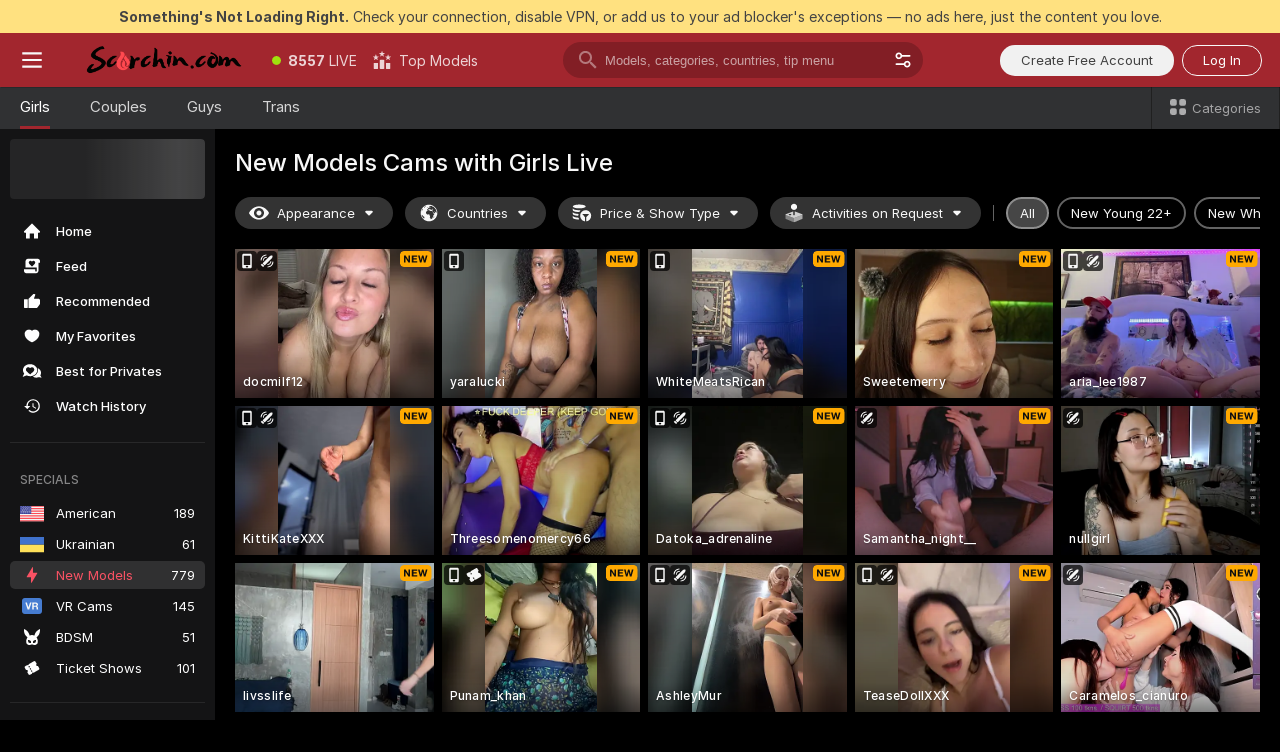

--- FILE ---
content_type: text/html; charset=utf-8
request_url: https://scorchin.com/girls/new?action=showTokensGiveawayModalDirectLink&affiliateId=220126hfi72pt1oq1qjufb0z5gt23fdyd5w3q0tncttsf474my6vzzs6spmnu3qa&landing=goToTheTag&realDomain=go.scorchin.com&sourceId=youjizz&stripbotVariation=NullWidget&userId=f1bc03569025cd4b84cc2034e14895a7d9375953ce101e23ee44825704d68adb
body_size: 97835
content:
<!doctype html><html lang="en"><head><meta charset="utf-8"><script>!function(){"use strict";!function(){var e=window.CSP_REPORT_URI;if(e){var i=new Set;document.addEventListener("securitypolicyviolation",(function(t){if("undefined"!=typeof fetch){var r=function(e){var i=e.violatedDirective&&-1!==e.violatedDirective.indexOf("eval"),t=e.effectiveDirective&&-1!==e.effectiveDirective.indexOf("eval"),r=e.sample&&-1!==e.sample.indexOf("eval");if(!e.blockedURI&&(i||t)||r)return"eval";if("string"==typeof e.blockedURI)try{return new URL(e.blockedURI).hostname}catch(i){return e.blockedURI}return null}(t);r&&i.has(r)||(r&&i.add(r),fetch(e,{method:"POST",headers:{"Content-Type":"application/json"},body:JSON.stringify({blockedURL:t.blockedURI,columnNumber:t.columnNumber,disposition:t.disposition,documentURL:t.documentURI,effectiveDirective:t.effectiveDirective,lineNumber:t.lineNumber,originalPolicy:t.originalPolicy,referrer:t.referrer,sample:t.sample,sourceFile:t.sourceFile,statusCode:t.statusCode})}).catch((function(e){return console.error("Error sending CSP report:",e)})))}}))}}()}()</script><title>New Models Free Live Sex Cams with Naked Girls | Scorchin</title><meta data-helmet="1" property="og:title" content="New Models Free Live Sex Cams with Naked Girls"><meta data-helmet="1" property="og:description" content="Watch LIVE these hot babes in New Models sex cams. ❤️ Enter their naked chat now and enjoy the show for FREE! 🔥"><meta data-helmet="1" name="description" content="Watch LIVE these hot babes in New Models sex cams. ❤️ Enter their naked chat now and enjoy the show for FREE! 🔥"><meta data-helmet="1" name="robots" content="index, follow, max-snippet:-1, max-video-preview:-1, max-image-preview:large"><script>window.ANALYTICS_CDN='https://assets.strpssts-ana.com/assets/'</script><meta name="theme-color" content="#303133"><meta http-equiv="Cache-Control" content="no-cache"><meta name="apple-mobile-web-app-capable" content="yes"><meta name="viewport" content="width=device-width,initial-scale=1"><meta name="RATING" content="RTA-5042-1996-1400-1577-RTA"><meta name="RATING" content="mature"><meta name="google" content="notranslate"><meta name="msapplication-square70x70logo" content="https://assets.striiiipst.com/assets/icons/mstile-70x70_scorchin.com.png?v=c4eb2254"><meta name="msapplication-square150x150logo" content="https://assets.striiiipst.com/assets/icons/mstile-150x150_scorchin.com.png?v=c4eb2254"><meta name="msapplication-square270x270logo" content="https://assets.striiiipst.com/assets/icons/mstile-270x270_scorchin.com.png?v=c4eb2254"><meta name="msapplication-wide310x150logo" content="https://assets.striiiipst.com/assets/icons/mstile-310x150_scorchin.com.png?v=c4eb2254"><meta name="msapplication-square310x310logo" content="https://assets.striiiipst.com/assets/icons/mstile-310x310_scorchin.com.png?v=c4eb2254"><style>:root{--primary:#a2262e;--primary-light:#fa5365;--primary-dark:#912229;--primary-border:#a2262e;--primary-modal:#a2262e;--primary-gradient:#a2262e;--header-logo-aspect-ratio:5.000;--footer-logo-aspect-ratio:5.000}.adblocker-notification{display:flex;position:relative;width:100vw;padding:8px 16px;background:#ffe180;color:#434343;z-index:10002;justify-content:center}</style><style>.disable-transition *{transition:none!important}</style><link rel='preload' href='https://assets.striiiipst.com/assets/bootstrap_dark.ea1d8f2532ce2d0b.css' as='style'><link media='screen and (max-width:1279px)' rel='preload' href='https://assets.striiiipst.com/assets/bootstrap_dark_mobile.ea1d8f2532ce2d0b.css' as='style'><link rel="preload" href="https://assets.striiiipst.com/assets/common/fonts/Inter-Regular.woff2?v=4.1" as="font" type="font/woff2" crossorigin="anonymous"><link rel="preload" href="https://assets.striiiipst.com/assets/common/fonts/Inter-Medium.woff2?v=4.1" as="font" type="font/woff2" crossorigin="anonymous"><link rel="preload" href="https://assets.striiiipst.com/assets/common/fonts/Inter-Bold.woff2?v=4.1" as="font" type="font/woff2" crossorigin="anonymous"><script>window.SPLIT_STYLE_CHUNKS={"settings_theme.2d7c516664bd90c6.css":true,"models_theme.1ef9f998260bb266.css":true,"70930_theme.d730bc5ae657ccef.css":true,"about_theme.195ef9760504ffd4.css":true,"model-about_theme.7636af21f9299c8c.css":true,"82770_theme.5171aa10889210a5.css":true,"viewcam_theme.79710d93e8a3ad2d.css":true,"studios_theme.1485512de1ff6383.css":true,"bootstrap_theme.ea1d8f2532ce2d0b.css":true}</script><script>var PWA_API_DISCOVER_HOST="",AMPLITUDE_ALTERNATIVE_URL="loo3laej.com",AMPLITUDE_SR_CONFIG_ALTERNATIVE_URL="https://sr-client-cfg.amplitude.com/config",AMPLITUDE_SR_TRACK_ALTERNATIVE_URL="https://api-sr.amplitude.com/sessions/v2/track",ALTKRAFT_TOKEN="kfvhQPLZdst-3617045b97e5b4a1",FIREBASE_API_KEY="AIzaSyC8HXmH6EMTJ-zwRr4DSJoLThqyCp-cdgM",FIREBASE_PROJECT_ID="superchat-2d0d0",FIREBASE_MESSAGE_SENDER_ID="685102796556",ALTKRAFT_TOKEN_V3="2552uptpfSWT-3617045b97e5b4a1",VAPID_KEY_V3="BHmBXjSJ4uenluBFzVz2Yh3kiclqnT_gFyheaS9W3AE_SFXgX7ntwu6jW3GjAhPc01h9KkCn8gwkxCfm3uAo8DU",AMPLITUDE_KEY="19a23394adaadec51c3aeee36622058d",RELEASE_VERSION="11.5.4",GOOGLE_CLIENT_ID="496975381147-lnam683jun41jc8uaglmccl4vbv2js28.apps.googleusercontent.com",HAS_TWITTER_AUTH=!0,GTAG_TRACK_ID="UA-63657136-5",GTAG_TRACK_TYPE="UA",SITE_NAME="Scorchin",SENTRY_DSN="https://d8629522213649e7a4e0b63d14e1dc5f@sentry-public.stripchat.com/9",SENTRY_TRACES_SAMPLE_RATE="0.01",ERROR_REPORTING_ENABLED=true,LIGHT_LOGO_URL="",HEADER_LOGO_URL="https://assets.striiiipst.com/assets/icons/headerlogo_scorchin.com.png?v=0e897938",FOOTER_LOGO_URL="https://assets.striiiipst.com/assets/icons/footerlogo_scorchin.com.png?v=0e897938",APP_ICON_URL="https://assets.striiiipst.com/assets/icons/appicon_scorchin.com.png?v=c4eb2254",META_OG_IMAGE_URL="",WATERMARK_URL="https://assets.striiiipst.com/assets/icons/watermark_scorchin.com.png?v=0e897938",WHITE_LABEL_ID="scorchincom",IS_XHL_WL=!1,DEPLOY_ENV="production",WHITE_LABEL_HOST="scorchin.com",WHITE_LABEL_REDIRECT_URL="",THEME_ID="dark",CANONICAL_DOMAIN_NAME="",CANONICAL="https://stripchat.com",WEB_PUSH_ID="web.com.supportlivecam",MODELS_REGISTRATION_URL="https://go.scorchin.com/signup/model?targetDomain=stripchat.com&userId=f1bc03569025cd4b84cc2034e14895a7d9375953ce101e23ee44825704d68adb&sourceId=scorchin.com",STUDIOS_REGISTRATION_URL="https://go.scorchin.com/?targetDomain=stripchat.com&userId=f1bc03569025cd4b84cc2034e14895a7d9375953ce101e23ee44825704d68adb&sourceId=scorchin.com&path=/signup/studio",WEBMASTERS_REGISTRATION_URL="https://stripcash.com/sign-up/?userId=f1bc03569025cd4b84cc2034e14895a7d9375953ce101e23ee44825704d68adb",DEFAULT_INDEX_TAG_URL="girls",I18N_POSTFIX="",IS_I18N_SEO_IGNORE_CROWDIN=!1,IS_STREAMING_AVAILABLE=!1,IS_WL_PIXELATED=!1,IS_PIXELATED_STREAM_ENABLED=!1,IS_TAG_BASED_WL=!1,IS_HIDE_CONTENT=!1,UI_OVERRIDE="default",IS_ALT_WL=!1,SOCIAL_URLS={twitter:"https://twitter.com/ScorchinCams",instagram:"",snapchat:"",facebook:""}</script><script>!function(){var t="onErrorLoadScript=1";window.addEventListener("error",(function(e){var n=e.target;if(n&&n instanceof HTMLScriptElement&&"app"===n.getAttribute("data-stripchat-script")){var o=new Date(Date.now()+6e4);try{-1===document.cookie.indexOf(t)&&(document.cookie=t+";path=/;expires="+o.toUTCString(),setTimeout((function(){return location.reload()}),3e3))}catch(t){console.warn(t)}}}),!0)}()</script><script>var _jipt=[];_jipt.push(["project","stripchat"]),function(){var subdomainMatch=/^(ar|br|cs|da|de|es|fi|fr|el|hr|hu|id|it|ita|ja|ko|nl|no|pl|pol|pt|ro|ru|sk|sv|tr|vi|zh|ua|zt|th|ms|bn)(?=\..+\.).+/i.exec(location.hostname),aliasLocales={pol:"pl",ita:"it"},i18nScript="https://assets.striiiipst.com/assets/translations_en.2ef3e3ac921007.js",canvasPerformanceTest="https://assets.striiiipst.com/assets/canvas-performance-test.js";!function(){"use strict";var n={d:function(t,e){for(var i in e)n.o(e,i)&&!n.o(t,i)&&Object.defineProperty(t,i,{enumerable:!0,get:e[i]})},o:function(t,n){return Object.prototype.hasOwnProperty.call(t,n)}},t={};function e(t,n){window.SUBDOMAIN="en";try{if(/crowdinInContext=1/.test(document.cookie))return void(window.SUBDOMAIN="aa")}catch(t){console.warn(t)}t&&t.length>1&&(window.SUBDOMAIN=n[t[1]]||t[1])}function r(){try{document&&document.documentElement&&/(?:^|;\s*)c=/.test(document.cookie)&&document.documentElement.classList.add("cookie-accepted")}catch(t){}}function i(){if(window.LEGACY=!1,-1!==location.search.indexOf("es-legacy"))window.LEGACY=!0;else if(-1!==location.search.indexOf("es-modern"))window.LEGACY=!1;else try{if(!("IntersectionObserver"in window&&"Promise"in window&&"fetch"in window&&"WeakMap"in window&&"fromEntries"in Object&&"finally"in Promise.prototype))throw{};eval("const a = async ({ ...rest } = {}) => rest; let b = class {};"),window.LEGACY=!1}catch(t){window.LEGACY=!0}if(window.LEGACY)try{(new Image).src="/pixel/static/legacy?t=".concat(Date.now())}catch(t){}}function o(t){var n=t,e=null,i=function(){},r=function(t){};return"en"!==window.SUBDOMAIN&&(n=n.replace("_en","_"+window.SUBDOMAIN)),window.I18N_POSTFIX&&"default"!==window.I18N_POSTFIX&&(n=n.replace("translations","translations_"+window.I18N_POSTFIX)),"aa"===window.SUBDOMAIN&&(e="//cdn.crowdin.com/jipt/jipt.js"),window.I18N_SCRIPT_PROMISE=new Promise((function(t,n){i=t,r=n})),{i18nScript:n,jiptScript:e,resolveI18nPromise:i,rejectI18nPromise:r}}function c(){window.BUNDLE_LOAD_METRICS={resources:{},build:Date.now()};var t=/\/([\w-]+)\.\w{10,20}\.js/;function n(n){var e=n.src,i=n.startTime,r=n.isError;if(e){var o=Date.now()-i,c=e.match(t),a=c?c[1]:e;window.BUNDLE_LOAD_METRICS.resources[a]={error:r,time:o}}}return{injectScript:function(t){var e=t.src,i=t.onLoad,r=t.onError,o=t.fetchPriority,c=Date.now(),a=document.createElement("script");a.setAttribute("data-stripchat-script","app"),a.setAttribute("data-stripchat-script","app"),a.addEventListener("load",(function(){null==i||i(e),n({src:e,startTime:c,isError:!1})})),a.addEventListener("error",(function(t){null==r||r(t.error),n({src:e,startTime:c,isError:!0})})),o&&(a.fetchPriority?a.fetchPriority=o:"high"===o&&function(t){var n=document.createElement("link");n.rel="preload",n.as="script",n.href=t,document.head.appendChild(n)}(e)),a.async=!0,a.src=e,document.head.appendChild(a)}}}function a(t,n,a,s){e(t,s),i(),r(),window.STATIC_PATH_REPLACED="https://assets.striiiipst.com/assets";var d=o(n),w=d.i18nScript,u=d.jiptScript,l=d.resolveI18nPromise,p=d.rejectI18nPromise,f=c().injectScript;function m(){window.IS_LOADED=!0}window.HANDLE_LATE_LOADABLE_SCRIPT=function(t){f({src:t})},f({src:w,onLoad:function(){return l()},onError:function(t){return p(t)}}),u&&f({src:u}),f({src:a}),window.IS_LOADED=!1,"complete"===document.readyState?m():window.addEventListener("load",m)}a(subdomainMatch,i18nScript,canvasPerformanceTest,aliasLocales)}()}()</script><script async data-stripchat-script="app" fetchpriority="high" src='https://assets.striiiipst.com/assets/corejs-75349.9e240b24a5ffbb27.js'></script><script async data-stripchat-script="app" fetchpriority="high" src='https://assets.striiiipst.com/assets/redux-48526.e096bd9b05468601.js'></script><script async data-stripchat-script="app" fetchpriority="high" src='https://assets.striiiipst.com/assets/vendors-66831.b9d59b28c4bf5576.js'></script><script async data-stripchat-script="app" fetchpriority="high" src='https://assets.striiiipst.com/assets/main.a2db7dbac58f57ce.js'></script><script async data-stripchat-script="app" fetchpriority="high" src='https://assets.striiiipst.com/assets/react-65374.2c809e0d42ef8fab.js'></script><script async data-stripchat-script="app" fetchpriority="high" src='https://assets.striiiipst.com/assets/redux-33349.fe7bd84d566cd749.js'></script><script async data-stripchat-script="app" fetchpriority="high" src='https://assets.striiiipst.com/assets/vendors-6370.fef4d473a8ef7e0d.js'></script><script async data-stripchat-script="app" fetchpriority="high" src='https://assets.striiiipst.com/assets/bootstrap.7a458b508f112006.js'></script><script async data-stripchat-script="app" src='https://assets.striiiipst.com/assets/offlineModels.9407a36b44c8512a.js'></script><script>window.SSR_ICONS = ["menu","dot","best-models","search-3","filter","menu-mobile","sort","categories-2","close-2","close-3","home","feed","recommended","favorited","locked","watch-history","lightning","badge-vr-ds","bunny-mask","ticket-ds","interactive-toy-ds","mobile","sparks","categories-ds","i18n","close-arrow","eye-ds","globe-ds","tokens-stripchat-logo-ds","joystick-vert-ds","triangle-arrow-down-ds","x-logo-ds"]</script><script>!function(){"use strict";var t,n,o="http://www.w3.org/2000/svg",e=!1,a=[],c=function(){var n;t||((t=document.getElementById("svgDefs"))||((t=document.createElementNS(o,"defs")).id="svgDefs",(n=document.createElementNS(o,"svg")).style.display="none",n.appendChild(t)),document.body.appendChild(n))},r=function(o,r){n||(n=document.createDocumentFragment()),n.appendChild(o),r&&a.push(r),e||(requestAnimationFrame((function(){n&&(c(),t.appendChild(n),a.forEach((function(t){return t()})),a=[],n=void 0,e=!1)})),e=!0)},s=!1,i={},u=function(t){var n=i[t];(null==n?void 0:n.svgData)&&function(t,n,e){var a=t[0],c=t[1],s=document.createElementNS(o,"symbol");s.id="".concat("icons","-").concat(n),s.innerHTML=a,s.setAttribute("viewBox",c),r(s,e)}(n.svgData,t,(function(){n.callbacks.forEach((function(t){return t()})),n.callbacks=[],n.errorCallbacks=[],delete n.svgData,n.status="rendered"}))},d=function(t,n,o){try{var e=i[t]||{status:"init",callbacks:[],errorCallbacks:[]};if(i[t]=e,"rendered"===e.status)return void(null==n||n());n&&e.callbacks.push(n),o&&e.errorCallbacks.push(o),"init"===e.status&&(e.status="loading",function(t,n,o){var e="".concat(window.STATIC_PATH_REPLACED,"/svg-icons/").concat(t,".json?").concat("6c948f2f");if("undefined"==typeof fetch){var a=new XMLHttpRequest;a.open("GET",e),a.onload=function(){200!==a.status&&o(Error("Cannot load ".concat(t,". Status ").concat(a.status)));try{var e=JSON.parse(a.responseText);n(e)}catch(n){o(Error("Cannot parse ".concat(t," json")))}},a.onerror=function(){return o(Error("Cannot load ".concat(t)))},a.send()}else fetch(e,{priority:"low"}).then((function(t){if(!t.ok)throw Error("Status ".concat(t.status));return t.json()})).then((function(t){n(t)})).catch((function(n){o(Error("Cannot load ".concat(t,". ").concat(null==n?void 0:n.message)))}))}(t,(function(n){e.status="loaded",e.svgData=n,s&&u(t)}),(function(n){e.errorCallbacks.forEach((function(t){return t(n)})),delete i[t]})))}catch(t){console.error(t)}},l=function(){if(!s){s=!0;try{Object.keys(i).filter((function(t){var n;return"loaded"===(null===(n=i[t])||void 0===n?void 0:n.status)})).forEach((function(t){u(t)}))}catch(t){console.error(t)}}};window.SSR_ICONS&&window.SSR_ICONS.forEach((function(t){return d(t)})),"loading"!==document.readyState&&l(),window.svgLoader={importIcon:d,onDomReady:l}}()</script><script>window.CONFIG_PRELOADER_SSR_DATA = {"mode":"guest"};</script><script>!function(){"use strict";var n,t=new RegExp("(?:^|;\\s*)".concat("avStartedAt","=([^;]*)")),e=function(){try{var n=function(n){var e=n.match(t);return(null==e?void 0:e[1])?decodeURIComponent(e[1]):null}(document.cookie);return null!=n&&!Number.isNaN(n)&&new Date(n).getTime()>0?n:null}catch(n){return null}},i=function(n,t){var e=t.requestPath;return n.get("/v3/config/initial-dynamic",{requestPath:e},{withResponseHeaders:!0})},r={5:"ServerError",4:"ClientError"},a="NetworkError",o=function(n){var t;return null!==(t=r[Math.floor(n/100)])&&void 0!==t?t:a},c=(n="/api/front",{get:function(t,e){var i=arguments.length>2&&void 0!==arguments[2]?arguments[2]:{},r=i.headers,c=i.withResponseHeaders,s=new Headers;if(s.append("Accept","application/json"),s.append("Front-Version",window.RELEASE_VERSION||""),r){var u=function(n){var t=r[n];Array.isArray(t)?t.forEach((function(t){return s.append(n,t)})):t&&s.append(n,t)};for(var f in r)u(f)}var d=n+t;if(e&&"object"==(void 0===e?"undefined":e&&"undefined"!=typeof Symbol&&e.constructor===Symbol?"symbol":typeof e)){var l=new window.URLSearchParams;for(var h in e){var g=e[h];g&&l.append(h,"".concat(g))}d+="?".concat(l.toString())}return fetch(d,{headers:s}).catch((function(n){throw Object.assign(n,{name:a,source:"preloaderApi"})})).then((function(n){if(!n.ok){var t=Error("".concat(n.status," ").concat(n.statusText));throw Object.assign(t,{name:o(n.status),source:"preloaderApi"}),t}return n.json().then((function(t){return c?Object.assign(t,{responseHeaders:Object.fromEntries(n.headers.entries())}):t}))}))}});window.configPreloaderCache=function(){var n=window.CONFIG_PRELOADER_SSR_DATA;delete window.CONFIG_PRELOADER_SSR_DATA;var t={};if("guest"===(null==n?void 0:n.mode)){var r={requestPath:window.location.pathname},a=i(c,r);a.catch((function(){})),t.initialDynamicConfigPromise={promise:a,params:r}}else if("user"===(null==n?void 0:n.mode)){var o={requestPath:window.location.pathname},s=i(c,o),u={avStartedAt:e()||void 0},f=c.get("/v3/config/dynamic",u,{withResponseHeaders:!0,ssrCache:function(n){return n.requestInfo,null}}),d=s.then((function(n){var t=n.initialDynamic.jwtToken;return t?function(n){var t=arguments.length>1&&void 0!==arguments[1]?arguments[1]:{};return n.get("/abtests/config",{},{withJwtAuth:!0,headers:t})}(c,{Authorization:t}):null})),l={isTagBasedWl:n.isTagBasedWl},h=s.then((function(n){var t=n.initialDynamic.jwtToken;return function(n,t){var e=arguments.length>2&&void 0!==arguments[2]?arguments[2]:{};return n.get("/tags/config/dynamic",t,{headers:e,withJwtAuth:!0,ssrCache:function(n){return n.requestInfo,null}})}(c,l,t?{Authorization:t}:{})}));s.catch((function(){})),f.catch((function(){})),d.catch((function(){})),h.catch((function(){})),t.staticConfig=n.staticConfig,t.featuresConfig=n.featuresConfig,t.initialStaticConfig=n.initialStaticConfig,t.tagsStaticConfig=n.tagsStaticConfig,t.abTestsConfig=n.abTestsConfig,t.initialDynamicConfigPromise={promise:s,params:o},t.dynamicConfigPromise={promise:f,params:u},t.abTestsServerPromise=d,t.dynamicTagsConfigPromise={promise:h,params:l}}return t}()}()</script><link rel="manifest" href="/manifest.json"><link data-helmet="1" rel="alternate" href="https://stripchat.com/girls/new" hreflang="x-default"><link data-helmet="1" rel="alternate" href="https://stripchat.com/girls/new" hreflang="en"><link data-helmet="1" rel="alternate" href="https://de.stripchat.com/girls/new" hreflang="de"><link data-helmet="1" rel="alternate" href="https://fr.stripchat.com/girls/new" hreflang="fr"><link data-helmet="1" rel="alternate" href="https://es.stripchat.com/girls/new" hreflang="es"><link data-helmet="1" rel="alternate" href="https://ita.stripchat.com/girls/new" hreflang="it"><link data-helmet="1" rel="alternate" href="https://nl.stripchat.com/girls/new" hreflang="nl"><link data-helmet="1" rel="alternate" href="https://pt.stripchat.com/girls/new" hreflang="pt"><link data-helmet="1" rel="alternate" href="https://br.stripchat.com/girls/new" hreflang="pt-BR"><link data-helmet="1" rel="alternate" href="https://el.stripchat.com/girls/new" hreflang="el"><link data-helmet="1" rel="alternate" href="https://ua.stripchat.com/girls/new" hreflang="uk"><link data-helmet="1" rel="alternate" href="https://pol.stripchat.com/girls/new" hreflang="pl"><link data-helmet="1" rel="alternate" href="https://ru.stripchat.com/girls/new" hreflang="ru"><link data-helmet="1" rel="alternate" href="https://ro.stripchat.com/girls/new" hreflang="ro"><link data-helmet="1" rel="alternate" href="https://hu.stripchat.com/girls/new" hreflang="hu"><link data-helmet="1" rel="alternate" href="https://cs.stripchat.com/girls/new" hreflang="cs"><link data-helmet="1" rel="alternate" href="https://hr.stripchat.com/girls/new" hreflang="hr"><link data-helmet="1" rel="alternate" href="https://sk.stripchat.com/girls/new" hreflang="sk"><link data-helmet="1" rel="alternate" href="https://no.stripchat.com/girls/new" hreflang="no"><link data-helmet="1" rel="alternate" href="https://sv.stripchat.com/girls/new" hreflang="sv"><link data-helmet="1" rel="alternate" href="https://da.stripchat.com/girls/new" hreflang="da"><link data-helmet="1" rel="alternate" href="https://fi.stripchat.com/girls/new" hreflang="fi"><link data-helmet="1" rel="alternate" href="https://ja.stripchat.com/girls/new" hreflang="ja"><link data-helmet="1" rel="alternate" href="https://ko.stripchat.com/girls/new" hreflang="ko"><link data-helmet="1" rel="alternate" href="https://zh.stripchat.com/girls/new" hreflang="zh"><link data-helmet="1" rel="alternate" href="https://zt.stripchat.com/girls/new" hreflang="zh-Hant"><link data-helmet="1" rel="alternate" href="https://th.stripchat.com/girls/new" hreflang="th"><link data-helmet="1" rel="alternate" href="https://bn.stripchat.com/girls/new" hreflang="bn"><link data-helmet="1" rel="alternate" href="https://id.stripchat.com/girls/new" hreflang="id"><link data-helmet="1" rel="alternate" href="https://ms.stripchat.com/girls/new" hreflang="ms"><link data-helmet="1" rel="alternate" href="https://vi.stripchat.com/girls/new" hreflang="vi"><link data-helmet="1" rel="alternate" href="https://ar.stripchat.com/girls/new" hreflang="ar"><link data-helmet="1" rel="alternate" href="https://tr.stripchat.com/girls/new" hreflang="tr"><link data-helmet="1" rel="preconnect" href="https://edge-hls.doppiocdn.com"><link data-helmet="1" rel="canonical" href="https://stripchat.com/girls/new"><link rel='stylesheet' data-href='bootstrap_theme.ea1d8f2532ce2d0b.css' href='https://assets.striiiipst.com/assets/bootstrap_dark.ea1d8f2532ce2d0b.css'><link media='screen and (max-width:1279px)' rel='stylesheet' data-href='bootstrap_theme_mobile.ea1d8f2532ce2d0b.css' href='https://assets.striiiipst.com/assets/bootstrap_dark_mobile.ea1d8f2532ce2d0b.css'><link rel="icon" sizes="16x16" href="https://assets.striiiipst.com/assets/icons/favicon-16x16_scorchin.com.png?v=c4eb2254"><link rel="icon" sizes="32x32" href="https://assets.striiiipst.com/assets/icons/favicon-32x32_scorchin.com.png?v=c4eb2254"><link rel="icon" sizes="196x196" href="https://assets.striiiipst.com/assets/icons/favicon-196x196_scorchin.com.png?v=c4eb2254"><link rel="icon" sizes="512x512" href="https://assets.striiiipst.com/assets/icons/favicon-512x512_scorchin.com.png?v=c4eb2254"><link rel="mask-icon" href="https://assets.striiiipst.com/assets/icons/mask-icon_scorchin.com.png"><link rel="apple-touch-icon" sizes="120x120" href="https://assets.striiiipst.com/assets/icons/apple-touch-icon-120x120_scorchin.com.png?v=c4eb2254"><link rel="apple-touch-icon" sizes="152x152" href="https://assets.striiiipst.com/assets/icons/apple-touch-icon-152x152_scorchin.com.png?v=c4eb2254"><link rel="apple-touch-icon" sizes="167x167" href="https://assets.striiiipst.com/assets/icons/apple-touch-icon-167x167_scorchin.com.png?v=c4eb2254"><link rel="apple-touch-icon" sizes="180x180" href="https://assets.striiiipst.com/assets/icons/apple-touch-icon-180x180_scorchin.com.png?v=c4eb2254"><link rel="dns-prefetch" href="//img.strpst.com"><link rel="preconnect" href="//img.strpst.com"><link rel="preconnect" href="/api/front"></head><body class="disable-transition"><!--
    release_version: 11.5.4
    branch: production
    revision: 7af21fccc375c0adcf65d31ad795d2988faa1d71
    template_version: 0f0ae1b7
  --><script>window.svgLoader.onDomReady()</script><script>!function(){"use strict";for(var e={SIGNUP:"signup",LOGIN:"login",FAN_CLUB_SUBSCRIPTION:"fanClubSubscription"},t=/^(http|https):\/\/([^/]*)(xhamster(live)?|strip(dev|chat))\.(com|local|dev)\/?/,o={AUTO_SPY:"autoSpy",COPY_GIFT_LINK:"copyGiftLink",SHOW_INSTALL_PWA_MODAL:"showInstallPwaModal",TWO_FACTOR_AUTHORIZATION:"2fa",GOLD_MEMBERSHIP_SUBSCRIBE_DIRECT_LINK:"goldMembershipSubscribeDirectLink",SIGN_UP_MODAL_DIRECT_LINK:"signUpModalDirectLink",SIGN_UP_PREFILLED:"signUpPrefilled",SIGN_UP_MODAL_DIRECT_LINK_INTERACTIVE:"signUpModalDirectLinkInteractive",SIGN_UP_MODAL_DIRECT_LINK_INTERACTIVE_CLOSE:"signUpModalDirectLinkInteractiveClose",SHOW_TOKENS_GIVEAWAY_MODAL_DIRECT_LINK:"showTokensGiveawayModalDirectLink",CARD_VERIFICATION_BONUS_PACKAGE:"cardVerificationBonusPackage",BUY_TOKENS_PROMO:"buyTokensPromo",SIGN_UP_PROMO:"signUpPromo",MODEL_FILTER_APPLY_SORT_BY:"sortBy",MODEL_CHAT_TAB_TOGGLE:"toggleTab",PERSONAL_NOTIFICATIONS:"personalNotifications",OPEN_NOTIFICATIONS_CENTER:"openNotificationsCenter",INVISIBLE_MODE:"invisibleMode",REDEEM_CODE:"redeemCode",OPEN_CHAT:"openChat",OPEN_PRIVATE_MODAL:"openPrivateModal",OPEN_FAN_CLUB_MODAL:"openFanClubModal",OPEN_SEND_TIP_DIALOG:"openSendTipDialog",OPEN_BUY_TOKENS_MODAL:"openBuyTokensModal",OPEN_GUEST_ON_BORDING:"openGuestOnBoarding",LOGIN_BY_LINK:"loginByLink",CONNECT_STUDIO:"connectStudio",EXTRA_VERIFICATION:"extraVerification",OPEN_AGE_VERIFICATION:"openAgeVerification",MAIN_PERSON_EMAIL_VERIFICATION:"connectMainPerson",TWITTER_AUTH:"twitterAuth",GOOGLE_AUTH:"googleAuthorization",OPEN_CONFIRM_CONNECT_TO_STUDIO_MODAL:"openConfirmConnectToStudioModal",USERNAME_NOT_ALLOWED:"usernameNotAllowed",SHOW_STREAMING_APP_MODAL:"showStreamingAppModal"},n={},i=location.search.substring(1).split("&"),_=0;_<i.length;_++){var r=i[_].split("=");n[r[0]]=r[1]}var a=function(e,t){if(!t)return!1;for(var o=Object.keys(e),n=0;n<o.length;n++)if(e[o[n]]===t)return!0;return!1},I=!1;try{I=document.cookie.indexOf("isVisitorsAgreementAccepted=1")>=0}catch(e){console.warn(e)}var O=function(){var i=n.affiliateId||localStorage.getItem("affiliateId"),_=n.userId,r=n.sauid,I=n.action,O=n.showModal,N=a(o,I)||a(e,O);if(i||_||N||r)return!0;var E=document.referrer,T=!1;try{(function(e,t){if(!e)return!1;try{var o=new URL(e),n=new URL(t);return o.host===n.host}catch(e){return!1}})(E,location.href)&&(T=!0)}catch(e){return!1}return t.test(E)&&!T}(),N=/^\/buy-tokens(\/(success|failure))?\/?$/.test(window.location.pathname);!n.agev&&(I||O||N)&&document.body.classList.add("visitor-agreement-hidden")}()</script><script>!function(){"use strict";var e=!1,n=function(e,n,d){var o=document.createElement("div");return o.className=n,d&&(o.id=d),e.appendChild(o),o};function d(){if(!e&&(e=!0,!("__PRELOADED_STATE__"in window)))for(var d=n(document.body,"loader","body_loader"),o=n(d,"fading-circle centered"),c=1;c<=12;c++)n(o,"loader-circle".concat(c," loader-circle"))}window.initLoader=d,document.addEventListener("DOMContentLoaded",d,{once:!0})}()</script><script>!function(){function o(o,i){var n=[o,"expires=Thu, 01 Jan 1970 00:00:00 GMT"];i&&n.push("domain="+i),document.cookie=n.join(";"),n.push("path=/"),document.cookie=n.join(";")}var i,n,e,t,a,l,c=0;try{c=document.cookie.length}catch(o){console.warn(o)}var r=c>=5e3;(c>=4e3||r)&&(r&&function(){for(var i=document.cookie.split(";"),n=location.hostname,e=0;e<i.length;e++){var t=i[e].split("=")[0].trim()+"=";o(t,null),o(t,n),o(t,"."+n);for(var a=0;!((a=n.indexOf(".",a+1))<0);)o(t,n.substring(a)),o(t,n.substring(a+1))}}(),n=(i={limit:5,interval:1e3,payload:{size:c},callback:function(){r&&document.location.reload()}}).payload,e=i.limit,t=i.interval,a=i.callback,l=0,function o(){if(!(++l>=e)){if(!window.__log)return void setTimeout(o,t);window.__log("error","Cookie limit exceeded",n).finally(a)}}())}()</script><svg style="height:0;width:0;display:block"><defs><symbol id="site_logo_header" viewBox="0 0 1250 250"><image href="https://assets.striiiipst.com/assets/icons/headerlogo_scorchin.com.png?v=0e897938"></image></symbol><symbol id="site_logo_footer" viewBox="0 0 1250 250"><image href="https://assets.striiiipst.com/assets/icons/footerlogo_scorchin.com.png?v=0e897938"></image></symbol></defs></svg><div id="agreement-root"><div class="full-cover modal-wrapper visitors-agreement-modal"><div class="modal-content modal-header-none"><div class="background-wrapper hide-gender-switcher"><div class="visitors-agreement-bg-gradient"><div class="visitors-agreement-bg-gradient__gender visitors-agreement-bg-gradient__gender--no-gender"></div></div><div class="content-wrapper"><div class="content-container"><div class="site-logo-wrapper site-logo-wrapper-girls"><div class="header-logo header-logo-no-responsive"><svg><use xlink:href="#site_logo_header"></use></svg></div></div><div class="site-description">We are creating a better experience for 18+ LIVE entertainment. Join our open-minded community &amp; start interacting now for FREE.</div><button autofocus="" class="btn btn-apply-alter btn-inline-block btn-large btn-visitors-agreement-accept" type="button">I&#x27;m Over 18</button><div class="agreement-terms"><span class="">By entering and using this website, you confirm you’re over 18 years old and agree to be bound by the <a rel="nofollow" href="/terms">Terms of Use</a> and <a rel="nofollow" href="/privacy">Privacy Policy</a></span> <span class=""><a rel="nofollow" href="/2257">18 U.S.C. 2257 Record-Keeping Requirements Compliance Statement.</a></span><br/>If you provide sensitive personal data, by entering the website, you give your explicit consent to process this data to tailor the website to your preferences.<span class="parental-control">If you’re looking for a way to restrict access for a minor, see our <a rel="nofollow" href="/parental-control"> Parental Control Guide </a></span></div><hr class="visitors-agreement-modal-divider"/></div><div class="content-container"><a class="decline-link visitors-agreement-decline" href="https://google.com/" rel="noopener noreferrer nofollow">Exit Here</a><div class="warnings"><p><span class="">THIS WEBSITE CONTAINS MATERIAL THAT IS <strong>SEXUALLY EXPLICIT</strong>.</span> <span class="">You must be at least eighteen (18) years of age to use this Website, unless the age of majority in your jurisdiction  is greater than eighteen (18) years of age, in which case you must be at least the age of majority in your jurisdiction. Use of this Website is not permitted where prohibited by law.</span></p><p><span class="">This Website also requires the use of cookies. More information about our cookies can be found at our <a rel="nofollow" href="/privacy">Privacy Policy</a>. BY ENTERING THIS WEBSITE AND USING THIS WEBSITE YOU AGREE TO THE USE OF COOKIES AND ACKNOWLEDGE THE PRIVACY POLICY.</span><br/>All models were 18 and over at the time of the creation of such depictions.</p></div><div class="label-link-block"><a href="https://www.rtalabel.org/?content=validate&amp;ql=b9b25de5ba5da974c585d9579f8e9d49&amp;rating=RTA-5042-1996-1400-1577-RTA" class="label-link" target="_blank" rel="noopener noreferrer nofollow" aria-label="RTA"><img alt="rta-logo" class="icon icon-rta-logo icon-static" src="https://assets.striiiipst.com/assets/common/images/static-icons/rta-logo.png"/></a><div class="label-link"><img alt="safe-labeling" class="icon icon-safe-labeling icon-static" src="https://assets.striiiipst.com/assets/common/images/static-icons/safe-labeling.png"/></div><a href="https://www.asacp.org/?content=validate&amp;ql=b9b25de5ba5da974c585d9579f8e9d49" class="label-link" target="_blank" rel="noreferrer noopener nofollow" aria-label="ASACP"><img alt="asacp" class="icon icon-asacp icon-static" src="https://assets.striiiipst.com/assets/common/images/static-icons/asacp.png"/></a><a href="https://pineapplesupport.org/about-pineapple-support/" class="label-link" target="_blank" rel="noreferrer noopener nofollow" aria-label="Go to Pineapple support"><img alt="pineapple-support" class="icon icon-pineapple-support icon-static" src="https://assets.striiiipst.com/assets/common/images/static-icons/pineapple-support.png"/></a></div></div></div></div></div></div></div><script>!function(){var e=1>=Math.floor(100*Math.random()),t=function(){return e&&/stripchat|xhamsterlive/.test(location.hostname)},n=document.querySelector(".visitors-agreement-decline");if(n){var r=document.querySelector("html");!document.body.classList.contains("visitor-agreement-hidden")&&(r.classList.add("disable-scroll"),t()&&(document.createElement("img").src="/pixel/agreement/display")),window.__visitorsAgreementDeclineHandler=function(e){if(t()){e.preventDefault();var n=document.createElement("img");n.onload=n.onerror=function(){location.href=e.target.href},n.src="/pixel/agreement/exit"}},n.addEventListener("click",window.__visitorsAgreementDeclineHandler),window.__visitorsAgreementAcceptPixelEvent=function(){t()&&(document.createElement("img").src="/pixel/agreement/ok")};var i=document.querySelector(".btn-visitors-agreement-accept");window.__visitorsAgreementAcceptHandler=function(){r.classList.remove("disable-scroll"),window.__isVisitorsAgreementAcceptedBeforeClientFetched=!0;try{document.cookie="isVisitorsAgreementAccepted=1"}catch(e){console.warn(e)}var e=document.querySelector(".visitors-agreement-modal"),t=e.querySelector(".hide-gender-switcher"),n=e.querySelector('input[name="visitors-agreement-gender-switcher"]:checked');if(n&&!t)try{var i=new Date;localStorage.setItem("18PlusGenderSelected",JSON.stringify(n.value));var o=i.setFullYear(i.getFullYear()+1)-Date.now();localStorage.setItem("18PlusGenderSelected_expires",JSON.stringify(o))}catch(e){console.warn(e)}switch(null==n?void 0:n.value){case"men":window.location.href="/men";break;case"trans":window.location.href="/trans";break;default:document.body.classList.add("visitor-agreement-hidden")}window.__visitorsAgreementAcceptPixelEvent()},i.addEventListener("click",window.__visitorsAgreementAcceptHandler),window.__syncVisitorsAgreementWithApp=function(){n.removeEventListener("click",window.__visitorsAgreementDeclineHandler),i.removeEventListener("click",window.__visitorsAgreementAcceptHandler)}}}()</script><div id="portal-root"></div><!--LEGACY-BROWSER-NOTIFICATION-OPEN--><div id="legacy-browser-notification-root" style="position:relative;z-index:10001"></div><script>!function(){var n,e,t="legacy-browser-notification",o="legacy-browser-notification-text",i="legacy-browser-notification-close",r="notifications.recommendationBrowserForPlaying",a="notifications.recommendationBrowserForSamsungPlaying",c={chrome:{href:"https://www.google.com/chrome/",title:"Google Chrome"},firefox:{href:"https://www.mozilla.org/firefox/new/",title:"Firefox"},safari:{href:"https://www.apple.com/safari/",title:"Safari"}},l="legacyBrowserRecommendationDismissed",s=function(){try{window.localStorage.setItem(l,"true"),window.localStorage.setItem("".concat(l,"_expires"),String(Date.now()+6048e5))}catch(n){}},d=(e=f({[r]:"You’re using an outdated browser. To avoid any problems, we strongly recommend using {#chrome/} or {#firefox/}",[a]:"To avoid any problems with quality, we strongly recommend using {#chrome/}"}[n=/SamsungBrowser/i.test(navigator.userAgent||"")?a:r]),{messageId:n,textHtml:e}),p=d.messageId,m=d.textHtml;function f(n){if(!n)return"";for(var e=n.split(/\{#(chrome|firefox|safari)\/\}/g),t="",o=0;o<e.length;o++){var i=e[o],r=o%2!=0&&i in c;if(o%2==0)i&&(t+=g(i));else if(r){var a=c[i];t+='<a href="'.concat(a.href,'" target="_blank" rel="nofollow noopener noreferrer" style="color:inherit;text-decoration:underline">').concat(g(a.title),"</a>")}}return t}function g(n){return String(n).replace(/&/g,"&amp;").replace(/</g,"&lt;").replace(/>/g,"&gt;").replace(/"/g,"&quot;").replace(/'/g,"&#39;")}window.LEGACY&&!function(){try{var n=window.localStorage.getItem("".concat(l,"_expires"));if(!n)return!1;var e=Number(n);return!Number.isNaN(e)&&(e<Date.now()?(window.localStorage.removeItem(l),window.localStorage.removeItem("".concat(l,"_expires")),!1):null!=window.localStorage.getItem(l))}catch(n){return!1}}()&&(window.I18N_SCRIPT_PROMISE||Promise.resolve()).then((function(){try{var n=window.I18n.trans({messageId:p,currentLocale:window.SUBDOMAIN});return n?f(n):m}catch(n){return m}})).catch((function(){return m})).then((function(n){!function(){try{var n=window.svgLoader;"function"==typeof(null==n?void 0:n.importIcon)&&(n.importIcon("exclamation"),n.importIcon("close-ds"))}catch(n){}}();var e=document.createElement("template");e.innerHTML=function(){var n=arguments.length>0&&void 0!==arguments[0]?arguments[0]:"",e="#434343";return'\n    <div\n      id="'.concat(t,'"\n      role="status"\n      aria-live="polite"\n      style="\n        display:flex;\n        background:').concat("#ffe180",";\n        color:").concat(e,';\n        box-shadow:0 1px 0 rgba(0,0,0,.08);\n        width:100%;\n        flex: 0 0 auto;\n        align-items: flex-start;\n      ">\n\n      <div\n        style="\n          display:flex;\n          flex-direction:row;\n          align-items: flex-start;\n          justify-content:center;\n          gap:0 12px;\n          padding: 4px 0 4px 12px;\n          flex: 1 0 0;\n          align-self: stretch;\n        "\n      >\n        <style>\n          #').concat(o," { font-size: 14px; line-height: 20px; }\n          @media (min-width: 1023px) {\n            #").concat(o,' { font-size: 16px; line-height: 22px; }\n          }\n        </style>\n        <svg \n          viewBox="0 0 24 24" \n          aria-hidden="true" \n          style="\n            width:20px;\n            min-width: 20px;\n            height:20px;\n            color:').concat(e,';\n            display:block;\n            top: 10px;\n            position: relative;\n          ">\n          <use href="#icons-exclamation" xlink:href="#icons-exclamation"></use>\n        </svg>\n        <div\n          id="').concat(o,'"\n          style="\n            color: ').concat(e,';\n            flex-flow: row wrap;\n            gap: 8px 12px;\n            padding-bottom: 8px;\n            padding-top: 8px;\n          "\n        >').concat(n,'</div>\n      </div>\n      <button\n        id="').concat(i,'"\n        type="button"\n        aria-label="Close"\n        style="\n          position:relative;\n          top: 8px;\n          right: 8px;\n          padding-left: 16px;\n          background:transparent;\n          border:0;\n          color:').concat(e,';\n          cursor:pointer;\n          font-size:20px;\n          line-height:1;\n          opacity:.7;\n        "\n      >\n        <svg \n          viewBox="0 0 24 24"\n          aria-hidden="true"\n          style="\n            width:20px;\n            height:20px;\n            display:block;\n            min-width: 20px;\n          ">\n          <use href="#icons-close-ds" xlink:href="#icons-close-ds"></use>\n        </svg>\n      </button>\n    </div>\n  ')}(n).trim();var r=e.content.firstElementChild;if(r&&r instanceof HTMLElement&&!document.getElementById(t)){var a=document.getElementById("legacy-browser-notification-root");if(a)a.appendChild(r);else{var c=document.getElementById("body");(null==c?void 0:c.parentNode)?c.parentNode.insertBefore(r,c):document.body.firstChild?document.body.insertBefore(r,document.body.firstChild):document.body.appendChild(r)}var l=document.getElementById(i);l&&l.addEventListener("click",(function(){var n=document.getElementById(t);n&&(n.style.display="none"),s()}))}}))}()</script><!--LEGACY-BROWSER-NOTIFICATION-CLOSE--><div id="body"><!--EARLY-FLUSH-CHUNK-END--><div class="tooltip-v2-portal-container" id="body-container"></div><svg class="user-level-badge-filters" xmlns="http://www.w3.org/2000/svg"><defs><linearGradient id="user-level-badge-filter-grey" x1=".5" y1="0" x2=".5" y2="1" gradientTransform="matrix(88.809 0 0 97.645 5.595 1.178)" gradientUnits="userSpaceOnUse"><stop offset="0%" stop-color="#C2C2C2"></stop><stop offset="100%" stop-color="#333333"></stop></linearGradient><linearGradient id="user-level-badge-filter-bronze" x1=".5" y1="0" x2=".5" y2="1" gradientTransform="matrix(88.809 0 0 97.645 5.595 1.178)" gradientUnits="userSpaceOnUse"><stop offset="0%" stop-color="#FFA666"></stop><stop offset="100%" stop-color="#6B2D00"></stop></linearGradient><linearGradient id="user-level-badge-filter-silver" x1=".5" y1="0" x2=".5" y2="1" gradientTransform="matrix(88.809 0 0 97.645 5.595 1.178)" gradientUnits="userSpaceOnUse"><stop offset="0%" stop-color="#CAD5E2"></stop><stop offset="100%" stop-color="#2E4156"></stop></linearGradient><linearGradient id="user-level-badge-filter-gold" x1=".5" y1="0" x2=".5" y2="1" gradientTransform="matrix(88.809 0 0 97.645 5.595 1.178)" gradientUnits="userSpaceOnUse"><stop offset="0%" stop-color="#FFC80F"></stop><stop offset="100%" stop-color="#7E3A01"></stop></linearGradient><linearGradient id="user-level-badge-filter-diamond" x1=".5" y1="0" x2=".5" y2="1" gradientTransform="matrix(88.809 0 0 97.645 5.595 1.178)" gradientUnits="userSpaceOnUse"><stop offset="0%" stop-color="#EF33FF"></stop><stop offset="100%" stop-color="#560198"></stop></linearGradient><linearGradient id="user-level-badge-filter-royal" x1=".5" y1="0" x2=".5" y2="1" gradientTransform="matrix(88.809 0 0 97.645 5.595 1.178)" gradientUnits="userSpaceOnUse"><stop offset="0%" stop-color="#FE3939"></stop><stop offset="100%" stop-color="#850000"></stop></linearGradient><linearGradient id="user-level-badge-filter-legend" x1=".5" y1="0" x2=".5" y2="1" gradientTransform="matrix(88.809 0 0 97.645 5.595 1.178)" gradientUnits="userSpaceOnUse"><stop offset="0%" stop-color="#FE3939"></stop><stop offset="100%" stop-color="#850000"></stop></linearGradient><linearGradient id="user-level-badge-filter-blue" x1=".5" y1="0" x2=".5" y2="1" gradientTransform="matrix(88.809 0 0 97.645 5.595 1.178)" gradientUnits="userSpaceOnUse"><stop offset="0%" stop-color="#8EBDE7"></stop><stop offset="100%" stop-color="#194B76"></stop></linearGradient><filter id="user-level-badge-filter-glow" x="0" y="0" width="100" height="100" filterUnits="userSpaceOnUse" color-interpolation-filters="sRGB"><feOffset dy="5"></feOffset><feGaussianBlur stdDeviation="10" result="offset-blur"></feGaussianBlur><feComposite operator="out" in="SourceGraphic" in2="offset-blur" result="inverse"></feComposite><feFlood flood-color="white" flood-opacity="0.3" result="color"></feFlood><feComposite operator="in" in="color" in2="inverse" result="shadow"></feComposite><feComposite operator="over" in="shadow" in2="SourceGraphic"></feComposite></filter><filter id="user-level-badge-filter-top-icon" x=".8" y=".4" width="31.4" height="29.8" filterUnits="userSpaceOnUse" color-interpolation-filters="sRGB"><feFlood flood-opacity="0" result="BackgroundImageFix"></feFlood><feColorMatrix in="SourceAlpha" values="0 0 0 0 0 0 0 0 0 0 0 0 0 0 0 0 0 0 127 0" result="hardAlpha"></feColorMatrix><feOffset dy="1.3"></feOffset><feGaussianBlur stdDeviation="1.3"></feGaussianBlur><feColorMatrix values="0 0 0 0 0 0 0 0 0 0 0 0 0 0 0 0 0 0 0.3 0"></feColorMatrix><feBlend in2="BackgroundImageFix" result="effect1_dropShadow_286_9949"></feBlend><feBlend in="SourceGraphic" in2="effect1_dropShadow_286_9949" result="shape"></feBlend></filter></defs></svg><div class="index-page-new-paddings main-layout main-layout__with-navbar sticky-header-desktop sticky-header-mobile sticky-subheader-mobile tag-layout"><div class="wrapper"><div class="tooltip-v2-portal-container" id="portal-container-under-header"></div><div id="personal-notifications-portal-container"></div><header class="header-top-wrapper"><div class="guest header-top is-guest-user"><div class="header-top-container"><nav class="nav-left"><button class="a11y-button sidebar-trigger" aria-label="Toggle menu" type="button"><svg class="icon icon-menu sidebar-trigger-icon"><use xlink:href="#icons-menu"></use></svg></button><a aria-label="Go to Main Page" class="header-logo-link" href="/"><div class="header-logo"><svg><use xlink:href="#site_logo_header"></use></svg></div></a><a class="header-top__live-counter live-counter live-counter--interactive media-up-to-m-hidden" href="/"><svg class="icon icon-dot live-counter__dot"><use xlink:href="#icons-dot"></use></svg><span><span class=""><span class="live-counter__accent">8557</span> LIVE</span></span></a><div class="nav-link media-up-to-s-hidden"><a aria-label="Top Models" href="/top/girls/current-month-north-america"><svg class="icon icon-best-models"><use xlink:href="#icons-best-models"></use></svg><span class="media-up-to-m-hidden">Top Models</span></a></div></nav><div class="header-top-search-wrapper"><div class="ModelSearch#w_ ModelSearch__expanded#GY ModelSearch__forceExpanded#er" data-testid="model-search"><div class="ModelSearch__spotlight#jJ" id="searchPanel"><div class="ModelSearch__inputWrapper#Jw"><button class="a11y-button ModelSearch__openButton#xD" role="button" aria-label="Search models, tags or countries, tip menu" type="button"><svg class="IconV2__icon#YR ModelSearch__icon#Nd"><use xlink:href="#icons-search-3"></use></svg></button><input class="ModelSearch__input#st inline-block input text-default theme-default" type="text" aria-label="Search models, tags or countries, tip menu" placeholder="Models, categories, countries, tip menu" maxLength="200" tabindex="-1" autoComplete="off" autoCorrect="off" autoCapitalize="none" value=""/><button role="button" aria-label="Search" data-testid="search-advanced-filter-button" class="btn ds-btn-default ds-btn-inline-block ModelSearch__advancedFilterButton#nK" type="button"><div class="ModelSearch__advancedFilterButtonIconWrapper#A5"><svg class="IconV2__icon#YR ModelSearch__icon#Nd"><use xlink:href="#icons-filter"></use></svg></div></button></div></div></div></div><nav class="nav-right"><div class="nav-button media-up-to-m-hidden"></div><div class="header-dropdown header-user-menu with-new-messenger"><a class="about-us-button about-us-button--hidden media-up-to-m-hidden" href="/about">About Stripchat</a><a class="btn btn-signup" href="/signup"><span class="media-after-m-hidden">Join Free</span><span class="media-up-to-s-hidden">Create Free Account</span></a><a class="dropdown-link media-after-m-hidden mobile-nav-link"><span><svg style="height:20px;width:20px" class="icon icon-menu-mobile"><use xlink:href="#icons-menu-mobile"></use></svg></span></a><a class="btn btn-outline media-up-to-s-hidden" href="/login">Log In</a></div></nav></div></div></header><div></div><div class="header-sub header-sub-with-sidebar"><div class="tooltip-v2-portal-container" id="header-sub-portal-container"></div><div class="container"><div class="nav-scrollable-container scroll-bar-container" data-testid="ScrollBarContainer"><nav class="model-filter nav-left nav-scrollable nav-scrollable--only-for-touch" id="mobileMenuNavbar"><a href="/" aria-label="Girls" class="model-filter-link model-filter__link model-filter__link--active"><span class="model-filter__link-label">Girls</span></a><a href="/couples" aria-label="Couples" class="model-filter-link model-filter__link"><span class="model-filter__link-label">Couples</span></a><a href="/men" aria-label="Guys" class="model-filter-link model-filter__link"><span class="model-filter__link-label">Guys</span></a><a href="/trans" aria-label="Trans" class="model-filter-link model-filter__link"><span class="model-filter__link-label">Trans</span></a></nav></div><nav class="model-filter nav-left navbar-dropdown"><div class="visible-items"><a href="/" aria-label="Girls" class="model-filter-link model-filter__link model-filter__link--active"><span class="model-filter__link-label">Girls</span></a><a href="/couples" aria-label="Couples" class="model-filter-link model-filter__link"><span class="model-filter__link-label">Couples</span></a><a href="/men" aria-label="Guys" class="model-filter-link model-filter__link"><span class="model-filter__link-label">Guys</span></a><a href="/trans" aria-label="Trans" class="model-filter-link model-filter__link"><span class="model-filter__link-label">Trans</span></a></div><div class="navbar-hidden-elements-wrapper"><a href="/" aria-label="Girls" class="model-filter-link model-filter__link model-filter__link--active"><span class="model-filter__link-label">Girls</span></a><a href="/couples" aria-label="Couples" class="model-filter-link model-filter__link"><span class="model-filter__link-label">Couples</span></a><a href="/men" aria-label="Guys" class="model-filter-link model-filter__link"><span class="model-filter__link-label">Guys</span></a><a href="/trans" aria-label="Trans" class="model-filter-link model-filter__link"><span class="model-filter__link-label">Trans</span></a><div class="navbar-more-button" aria-controls="mobileMenuNavbar">More</div></div><div class="hidden navbar-more-button">More<span class="dropdown-arrow"><svg class="icon icon-sort"><use xlink:href="#icons-sort"></use></svg></span></div></nav><nav class="nav-right nav-right--box-shadow"><button type="button" class="all-tags-dropdown-trigger btn dropdown-link media-up-to-xs-hidden"><svg style="height:16px;width:16px" class="icon icon-categories-2"><use xlink:href="#icons-categories-2"></use></svg><svg style="height:16px;width:16px" class="icon icon-close-2 xs-only"><use xlink:href="#icons-close-2"></use></svg><span class="dropdown-label">Categories</span></button><div class="ModelSearch#w_ ModelSearch__compact#Va model-search" data-testid="model-search"><button aria-label="Search models, tags or countries, tip menu" aria-controls="searchPanel" aria-expanded="false" class="btn ds-btn-default ds-btn-inline-block ModelSearch__openButton#xD" type="button"><svg class="IconV2__icon#YR ModelSearch__icon#Nd"><use xlink:href="#icons-search-3"></use></svg><span class="ModelSearch__searchText#aD">Search</span></button></div><button class="btn nav-right-close-btn nav-right-close-btn--box-shadow" type="button"><svg style="height:14px;width:14px" class="icon icon-close-3"><use xlink:href="#icons-close-3"></use></svg></button></nav></div></div><main id="app" class="main-layout-main main-layout-main-multiple-column"><div class="SidebarStatic#cT"><aside class="Sidebar#TU"><div class="SidebarScroll#rj"><div class="SidebarContent#OB"><div class="SidebarFadeIn#jN"><div class="SidebarBanners#dK"><div role="status" aria-busy="true" style="border-radius:4px;width:100%" class="SidebarBanners__tokens-giveaway#yk Skeleton#fB Skeleton_animated#wT Skeleton_hasChildren#LD Skeleton_variant_rect#hG compact new tokens-giveaway-banner"><div class="Skeleton__content#fv"><div class="tokens-giveaway-banner-container"><div class="tokens-icon"></div><div class="tokens-giveaway-description"><div class="tokens-giveaway-title"><span class="tokens-giveaway-amount">50</span><span class="">Tokens<br/>to Win Now</span></div></div></div></div></div></div><nav class="SidebarMainLinks#Ki"><a class="SidebarLink#Ot SidebarLink__variant-main#HJ" href="/"><span class="SidebarLink__icon#un">​<span class="SidebarLink__icon-frame#Fy"><svg style="height:16px;width:16px" class="IconV2__icon#YR"><use xlink:href="#icons-home"></use></svg></span></span><span class="SidebarLink__text#gq">Home</span></a><a class="SidebarLink#Ot SidebarLink__variant-main#HJ" href="/discover"><span class="SidebarLink__icon#un">​<span class="SidebarLink__icon-frame#Fy"><svg style="height:16px;width:16px" class="IconV2__icon#YR"><use xlink:href="#icons-feed"></use></svg></span></span><span class="SidebarLink__text#gq">Feed</span></a><a class="SidebarLink#Ot SidebarLink__variant-main#HJ" href="/girls/recommended"><span class="SidebarLink__icon#un">​<span class="SidebarLink__icon-frame#Fy"><svg style="height:16px;width:16px" class="IconV2__icon#YR"><use xlink:href="#icons-recommended"></use></svg></span></span><span class="SidebarLink__text#gq">Recommended</span></a><a class="SidebarLink#Ot SidebarLink__variant-main#HJ" href="/favorites"><span class="SidebarLink__icon#un">​<span class="SidebarLink__icon-frame#Fy"><svg style="height:16px;width:16px" class="IconV2__icon#YR"><use xlink:href="#icons-favorited"></use></svg></span></span><span class="SidebarLink__text#gq">My Favorites</span></a><a class="SidebarLink#Ot SidebarLink__variant-main#HJ" href="/girls/best"><span class="SidebarLink__icon#un">​<span class="SidebarLink__icon-frame#Fy"><svg style="height:20px;width:20px" class="IconV2__icon#YR"><use xlink:href="#icons-locked"></use></svg></span></span><span class="SidebarLink__text#gq">Best for Privates</span></a><a class="SidebarLink#Ot SidebarLink__variant-main#HJ" href="/watch-history"><span class="SidebarLink__icon#un">​<span class="SidebarLink__icon-frame#Fy"><svg style="height:16px;width:16px" class="IconV2__icon#YR"><use xlink:href="#icons-watch-history"></use></svg></span></span><span class="SidebarLink__text#gq">Watch History</span></a></nav></div><hr class="SidebarSeparator#P8"/><div class="SidebarFadeIn#jN"><nav class="SidebarGroup#Lj" aria-label="specials"><div class="SidebarGroupTitle#Wk">Specials</div><a class="SidebarLink#Ot SidebarLink__variant-regular#ET" aria-label="American" href="/girls/american"><span class="SidebarLink__icon#un">​<span class="SidebarLink__icon-frame#Fy"><span style="background-image:url(&#x27;https://assets.striiiipst.com/assets/common/components/ui/CountryFlag/images/us.svg&#x27;)" class="country-flag country-flag--medium"></span></span></span><span class="SidebarLink__text#gq">American</span><span class="SidebarLink__counter#AW">189</span></a><a class="SidebarLink#Ot SidebarLink__variant-regular#ET" aria-label="Ukrainian" href="/girls/ukrainian"><span class="SidebarLink__icon#un">​<span class="SidebarLink__icon-frame#Fy"><span style="background-image:url(&#x27;https://assets.striiiipst.com/assets/common/components/ui/CountryFlag/images/ua.svg&#x27;)" class="country-flag country-flag--medium"></span></span></span><span class="SidebarLink__text#gq">Ukrainian</span><span class="SidebarLink__counter#AW">61</span></a><a aria-current="page" class="SidebarLink#Ot SidebarLink__variant-regular#ET SidebarLink__active#z9" aria-label="New Models" href="/girls/new"><span class="SidebarLink__icon#un">​<span class="SidebarLink__icon-frame#Fy"><svg class="icon icon-lightning"><use xlink:href="#icons-lightning"></use></svg></span></span><span class="SidebarLink__text#gq">New Models</span><span class="SidebarLink__counter#AW">779</span></a><a class="SidebarLink#Ot SidebarLink__variant-regular#ET" aria-label="VR Cams" href="/girls/vr"><span class="SidebarLink__icon#un">​<span class="SidebarLink__icon-frame#Fy"><svg class="icon icon-badge-vr-ds"><use xlink:href="#icons-badge-vr-ds"></use></svg></span></span><span class="SidebarLink__text#gq">VR Cams</span><span class="SidebarLink__counter#AW">145</span></a><a class="SidebarLink#Ot SidebarLink__variant-regular#ET" aria-label="BDSM" href="/girls/bdsm"><span class="SidebarLink__icon#un">​<span class="SidebarLink__icon-frame#Fy"><svg class="icon icon-bunny-mask"><use xlink:href="#icons-bunny-mask"></use></svg></span></span><span class="SidebarLink__text#gq">BDSM</span><span class="SidebarLink__counter#AW">51</span></a><a class="SidebarLink#Ot SidebarLink__variant-regular#ET" aria-label="Ticket Shows" href="/girls/ticket-and-group-shows"><span class="SidebarLink__icon#un">​<span class="SidebarLink__icon-frame#Fy"><svg class="icon icon-ticket-ds"><use xlink:href="#icons-ticket-ds"></use></svg></span></span><span class="SidebarLink__text#gq">Ticket Shows</span><span class="SidebarLink__counter#AW">101</span></a></nav><hr class="SidebarSeparator#P8"/><nav class="SidebarGroup#Lj" aria-label="age"><div class="SidebarGroupTitle#Wk">Age</div><a class="SidebarLink#Ot SidebarLink__variant-regular#ET" aria-label="Teen 18+" href="/girls/teens"><span class="SidebarLink__text#gq">Teen 18+</span><span class="SidebarLink__counter#AW">1188</span></a><a class="SidebarLink#Ot SidebarLink__variant-regular#ET" aria-label="Young 22+" href="/girls/young"><span class="SidebarLink__text#gq">Young 22+</span><span class="SidebarLink__counter#AW">3494</span></a><a class="SidebarLink#Ot SidebarLink__variant-regular#ET" aria-label="MILF" href="/girls/milfs"><span class="SidebarLink__text#gq">MILF</span><span class="SidebarLink__counter#AW">1045</span></a><a class="SidebarLink#Ot SidebarLink__variant-regular#ET" aria-label="Mature" href="/girls/mature"><span class="SidebarLink__text#gq">Mature</span><span class="SidebarLink__counter#AW">154</span></a><a class="SidebarLink#Ot SidebarLink__variant-regular#ET" aria-label="Granny" href="/girls/grannies"><span class="SidebarLink__text#gq">Granny</span><span class="SidebarLink__counter#AW">30</span></a></nav><nav class="SidebarGroup#Lj" aria-label="ethnicity"><div class="SidebarGroupTitle#Wk">Ethnicity</div><a class="SidebarLink#Ot SidebarLink__variant-regular#ET" aria-label="Arab" href="/girls/arab"><span class="SidebarLink__text#gq">Arab</span><span class="SidebarLink__counter#AW">79</span></a><a class="SidebarLink#Ot SidebarLink__variant-regular#ET" aria-label="Asian" href="/girls/asian"><span class="SidebarLink__text#gq">Asian</span><span class="SidebarLink__counter#AW">742</span></a><a class="SidebarLink#Ot SidebarLink__variant-regular#ET" aria-label="Ebony" href="/girls/ebony"><span class="SidebarLink__text#gq">Ebony</span><span class="SidebarLink__counter#AW">537</span></a><a class="SidebarLink#Ot SidebarLink__variant-regular#ET" aria-label="Indian" href="/girls/indian"><span class="SidebarLink__text#gq">Indian</span><span class="SidebarLink__counter#AW">330</span></a><a class="SidebarLink#Ot SidebarLink__variant-regular#ET" aria-label="Latina" href="/girls/latin"><span class="SidebarLink__text#gq">Latina</span><span class="SidebarLink__counter#AW">2740</span></a><a class="SidebarLink#Ot SidebarLink__variant-regular#ET" aria-label="Mixed" href="/girls/mixed"><span class="SidebarLink__text#gq">Mixed</span><span class="SidebarLink__counter#AW">176</span></a><a class="SidebarLink#Ot SidebarLink__variant-regular#ET" aria-label="White" href="/girls/white"><span class="SidebarLink__text#gq">White</span><span class="SidebarLink__counter#AW">1810</span></a></nav><nav class="SidebarGroup#Lj" aria-label="bodyType"><div class="SidebarGroupTitle#Wk">Body Type</div><a class="SidebarLink#Ot SidebarLink__variant-regular#ET" aria-label="Skinny" href="/girls/petite"><span class="SidebarLink__text#gq">Skinny</span><span class="SidebarLink__counter#AW">2187</span></a><a class="SidebarLink#Ot SidebarLink__variant-regular#ET" aria-label="Athletic" href="/girls/athletic"><span class="SidebarLink__text#gq">Athletic</span><span class="SidebarLink__counter#AW">489</span></a><a class="SidebarLink#Ot SidebarLink__variant-regular#ET" aria-label="Medium" href="/girls/medium"><span class="SidebarLink__text#gq">Medium</span><span class="SidebarLink__counter#AW">2022</span></a><a class="SidebarLink#Ot SidebarLink__variant-regular#ET" aria-label="Curvy" href="/girls/curvy"><span class="SidebarLink__text#gq">Curvy</span><span class="SidebarLink__counter#AW">1338</span></a><a class="SidebarLink#Ot SidebarLink__variant-regular#ET" aria-label="BBW" href="/girls/bbw"><span class="SidebarLink__text#gq">BBW</span><span class="SidebarLink__counter#AW">355</span></a></nav><nav class="SidebarGroup#Lj" aria-label="hairColor"><div class="SidebarGroupTitle#Wk">Hair</div><a class="SidebarLink#Ot SidebarLink__variant-regular#ET" aria-label="Blonde" href="/girls/blondes"><span class="SidebarLink__text#gq">Blonde</span><span class="SidebarLink__counter#AW">900</span></a><a class="SidebarLink#Ot SidebarLink__variant-regular#ET" aria-label="Black" href="/girls/black-hair"><span class="SidebarLink__text#gq">Black</span><span class="SidebarLink__counter#AW">1726</span></a><a class="SidebarLink#Ot SidebarLink__variant-regular#ET" aria-label="Brunette" href="/girls/brunettes"><span class="SidebarLink__text#gq">Brunette</span><span class="SidebarLink__counter#AW">3079</span></a><a class="SidebarLink#Ot SidebarLink__variant-regular#ET" aria-label="Redhead" href="/girls/redheads"><span class="SidebarLink__text#gq">Redhead</span><span class="SidebarLink__counter#AW">296</span></a><a class="SidebarLink#Ot SidebarLink__variant-regular#ET" aria-label="Colorful" href="/girls/colorful"><span class="SidebarLink__text#gq">Colorful</span><span class="SidebarLink__counter#AW">332</span></a></nav><nav class="SidebarGroup#Lj" aria-label="privatePrice"><div class="SidebarGroupTitle#Wk">Private Shows</div><a class="SidebarLink#Ot SidebarLink__variant-regular#ET" aria-label="8-12 tk" href="/girls/cheapest-privates"><span class="SidebarLink__text#gq">8-12 tk</span><span class="SidebarLink__counter#AW">2758</span></a><a class="SidebarLink#Ot SidebarLink__variant-regular#ET" aria-label="16-24 tk" href="/girls/cheap-privates"><span class="SidebarLink__text#gq">16-24 tk</span><span class="SidebarLink__counter#AW">1890</span></a><a class="SidebarLink#Ot SidebarLink__variant-regular#ET" aria-label="32-60 tk" href="/girls/middle-priced-privates"><span class="SidebarLink__text#gq">32-60 tk</span><span class="SidebarLink__counter#AW">1315</span></a><a class="SidebarLink#Ot SidebarLink__variant-regular#ET" aria-label="90+ tk" href="/girls/luxurious-privates"><span class="SidebarLink__text#gq">90+ tk</span><span class="SidebarLink__counter#AW">339</span></a><a class="SidebarLink#Ot SidebarLink__variant-regular#ET" aria-label="Recordable Privates" href="/girls/recordable-privates"><span class="SidebarLink__text#gq">Recordable Privates</span><span class="SidebarLink__counter#AW">4428</span></a><a class="SidebarLink#Ot SidebarLink__variant-regular#ET" aria-label="Spy on Shows" href="/girls/spy"><span class="SidebarLink__text#gq">Spy on Shows</span><span class="SidebarLink__counter#AW">311</span></a><a class="SidebarLink#Ot SidebarLink__variant-regular#ET" aria-label="Video Call (Cam2Cam)" href="/girls/cam2cam"><span class="SidebarLink__text#gq">Video Call (Cam2Cam)</span><span class="SidebarLink__counter#AW">6024</span></a></nav><nav class="SidebarGroup#Lj" aria-label="allTags"><div class="SidebarGroupTitle#Wk">Popular</div><a class="SidebarLink#Ot SidebarLink__variant-regular#ET" aria-label="Interactive Toy" href="/girls/interactive-toys"><span class="SidebarLink__icon#un">​<span class="SidebarLink__icon-frame#Fy"><svg class="icon icon-interactive-toy-ds"><use xlink:href="#icons-interactive-toy-ds"></use></svg></span></span><span class="SidebarLink__text#gq">Interactive Toy</span><span class="SidebarLink__counter#AW">3673</span></a><a class="SidebarLink#Ot SidebarLink__variant-regular#ET" aria-label="Mobile" href="/girls/mobile"><span class="SidebarLink__icon#un">​<span class="SidebarLink__icon-frame#Fy"><svg class="icon icon-mobile"><use xlink:href="#icons-mobile"></use></svg></span></span><span class="SidebarLink__text#gq">Mobile</span><span class="SidebarLink__counter#AW">1346</span></a><a class="SidebarLink#Ot SidebarLink__variant-regular#ET" aria-label="Group Sex" href="/girls/group-sex"><span class="SidebarLink__text#gq">Group Sex</span><span class="SidebarLink__counter#AW">72</span></a><a class="SidebarLink#Ot SidebarLink__variant-regular#ET" aria-label="Big Tits" href="/girls/big-tits"><span class="SidebarLink__text#gq">Big Tits</span><span class="SidebarLink__counter#AW">2730</span></a><a class="SidebarLink#Ot SidebarLink__variant-regular#ET" aria-label="Hairy Pussy" href="/girls/hairy"><span class="SidebarLink__text#gq">Hairy Pussy</span><span class="SidebarLink__counter#AW">1027</span></a><a class="SidebarLink#Ot SidebarLink__variant-regular#ET" aria-label="Outdoor" href="/girls/outdoor"><span class="SidebarLink__text#gq">Outdoor</span><span class="SidebarLink__counter#AW">854</span></a><a class="SidebarLink#Ot SidebarLink__variant-regular#ET" aria-label="Big Ass" href="/girls/big-ass"><span class="SidebarLink__text#gq">Big Ass</span><span class="SidebarLink__counter#AW">3889</span></a><a class="SidebarLink#Ot SidebarLink__variant-regular#ET" aria-label="Anal" href="/girls/anal"><span class="SidebarLink__text#gq">Anal<span class="SidebarIconCv#G5">​<svg style="height:20px;width:20px" class="IconV2__icon#YR SidebarIconCv__icon#u4"><use xlink:href="#icons-sparks"></use></svg></span></span><span class="SidebarLink__counter#AW">2611</span></a><a class="SidebarLink#Ot SidebarLink__variant-regular#ET" aria-label="Squirt" href="/girls/squirt"><span class="SidebarLink__text#gq">Squirt</span><span class="SidebarLink__counter#AW">2997</span></a><a class="SidebarLink#Ot SidebarLink__variant-regular#ET" aria-label="Fuck Machine" href="/girls/fuck-machine"><span class="SidebarLink__text#gq">Fuck Machine<span class="SidebarIconCv#G5">​<svg style="height:20px;width:20px" class="IconV2__icon#YR SidebarIconCv__icon#u4"><use xlink:href="#icons-sparks"></use></svg></span></span><span class="SidebarLink__counter#AW">635</span></a><a class="SidebarLink#Ot SidebarLink__variant-regular#ET" aria-label="Hardcore" href="/girls/hardcore"><span class="SidebarLink__text#gq">Hardcore</span><span class="SidebarLink__counter#AW">237</span></a><a class="SidebarLink#Ot SidebarLink__variant-regular#ET" aria-label="Pregnant" href="/girls/pregnant"><span class="SidebarLink__text#gq">Pregnant</span><span class="SidebarLink__counter#AW">27</span></a><a class="SidebarLink#Ot SidebarLink__variant-regular#ET" aria-label="Blowjob" href="/girls/blowjob"><span class="SidebarLink__text#gq">Blowjob<span class="SidebarIconCv#G5">​<svg style="height:20px;width:20px" class="IconV2__icon#YR SidebarIconCv__icon#u4"><use xlink:href="#icons-sparks"></use></svg></span></span><span class="SidebarLink__counter#AW">4594</span></a><a class="SidebarLink#Ot SidebarLink__variant-regular#ET" aria-label="Small Tits" href="/girls/small-tits"><span class="SidebarLink__text#gq">Small Tits</span><span class="SidebarLink__counter#AW">2050</span></a><a class="SidebarLink#Ot SidebarLink__variant-regular#ET" aria-label="Fisting" href="/girls/fisting"><span class="SidebarLink__text#gq">Fisting</span><span class="SidebarLink__counter#AW">731</span></a><a class="SidebarLink#Ot SidebarLink__variant-regular#ET" aria-label="Masturbation" href="/girls/masturbation"><span class="SidebarLink__text#gq">Masturbation</span><span class="SidebarLink__counter#AW">5026</span></a><a class="SidebarLink#Ot SidebarLink__variant-regular#ET" aria-label="Shaven" href="/girls/shaven"><span class="SidebarLink__text#gq">Shaven</span><span class="SidebarLink__counter#AW">3379</span></a><a class="SidebarLink#Ot SidebarLink__variant-regular#ET" aria-label="Deepthroat" href="/girls/deepthroat"><span class="SidebarLink__text#gq">Deepthroat<span class="SidebarIconCv#G5">​<svg style="height:20px;width:20px" class="IconV2__icon#YR SidebarIconCv__icon#u4"><use xlink:href="#icons-sparks"></use></svg></span></span><span class="SidebarLink__counter#AW">3788</span></a><a class="SidebarLink#Ot SidebarLink__variant-regular#ET" aria-label="Office" href="/girls/office"><span class="SidebarLink__text#gq">Office</span><span class="SidebarLink__counter#AW">823</span></a><a class="SidebarLink#Ot SidebarLink__variant-regular#ET" aria-label="Foot Fetish" href="/girls/foot-fetish"><span class="SidebarLink__text#gq">Foot Fetish<span class="SidebarIconCv#G5">​<svg style="height:20px;width:20px" class="IconV2__icon#YR SidebarIconCv__icon#u4"><use xlink:href="#icons-sparks"></use></svg></span></span><span class="SidebarLink__counter#AW">3845</span></a></nav></div><div class="SidebarLinkAllCategories#Qg"><a class="SidebarLinkButton#cg" href="/tags/girls"><span class="SidebarLinkButton__icon#HE"><svg style="height:16px;width:16px" class="IconV2__icon#YR"><use xlink:href="#icons-categories-ds"></use></svg></span>ALL CATEGORIES</a></div><hr class="SidebarSeparator#P8"/><nav class="SidebarPolicy#kP"><a href="/api/front/support/login" class="SidebarPolicy__link#gB" rel="nofollow" target="_blank">Support &amp; FAQ</a><a rel="nofollow noopener" class="SidebarPolicy__link#gB" href="/support/billing">Billing Support</a><a class="SidebarPolicy__link#gB" href="/report">Report Content</a><a href="mailto:press@stripchat.com" class="SidebarPolicy__link#gB" target="_blank">Media Inquiries</a><a rel="nofollow noopener" class="SidebarPolicy__link#gB" data-testid="app-sidebar-privacyPolicy" href="/privacy">Privacy Policy</a><a rel="nofollow noopener" class="SidebarPolicy__link#gB" href="/terms">Terms of Use</a><a class="SidebarPolicy__link#gB" href="https://go.scorchin.com/signup/model?targetDomain=stripchat.com&amp;userId=f1bc03569025cd4b84cc2034e14895a7d9375953ce101e23ee44825704d68adb&amp;sourceId=scorchin.com" rel="noopener">Become a Model</a><a class="SidebarPolicy__link#gB" href="https://go.scorchin.com/?targetDomain=stripchat.com&amp;userId=f1bc03569025cd4b84cc2034e14895a7d9375953ce101e23ee44825704d68adb&amp;sourceId=scorchin.com&amp;path=/signup/studio" rel="noopener">Studio Signup</a><a class="SidebarPolicy__link#gB" data-testid="app-sidebar-all-models" href="/girls/models">All Models</a><a rel="nofollow noopener" class="SidebarPolicy__link#gB" href="/2257">18 U.S.C. 2257 Record-Keeping Statement</a></nav><hr class="SidebarSeparator#P8"/><div class="Sidebar__language#ms app-sidebar-lang-select collapse-section collapse-section-collapsed"><button class="a11y-button app-sidebar-lang-select-trigger collapse-section-header collapse-section-header-collapsed" type="button"><svg style="height:14px;width:14px" class="app-sidebar-lang-select-trigger-icon icon icon-i18n"><use xlink:href="#icons-i18n"></use></svg><span class="app-sidebar-lang-select-trigger-text">English</span><svg class="collapse-section-icon-close collapse-section-icon-close-collapsed icon icon-close-arrow"><use xlink:href="#icons-close-arrow"></use></svg></button><div class="app-sidebar-lang-select-content collapse-section-content collapse-section-content-collapsed"></div></div></div></div></aside></div><div class="main-layout-main-right"><div class="main-layout-main-content"><div class="page-wrapper" data-testid="tag-page"><div class="common__pageContainer#My index-page page page-columns tag-page"><div class="tag-page-content-wrapper"><div class="model-list-wrapper multiple-categories-wrapper"><div class="model-list-container"><div class="index-page__separated-filters-container--mobile"><div role="status" aria-busy="true" style="border-radius:4px;width:100%" class="Skeleton#fB Skeleton_animated#wT Skeleton_hasChildren#LD Skeleton_variant_rect#hG new tokens-giveaway-banner"><div class="Skeleton__content#fv"><div class="tokens-giveaway-banner-container"><div class="tokens-icon"></div><div class="tokens-giveaway-description"><div class="tokens-giveaway-title"><span class="tokens-giveaway-amount">50</span><span class="">FREE Tokens to Win Now</span></div></div></div></div></div></div><div class="index-page-header-wrapper"><div class="index-page-header tag-page-title tag-page-title--large tag-page-title--small-margin"><div class="index-page-title-wrapper"><h1 class="text-title-l1 title-ds"><span class="text-title-l1">New Models Cams with Girls Live</span></h1></div><span class="index-page-title-subtext"></span></div></div><div class="index-page__separated-filters-container--mobile"><div class="FiltersInlineContainer#lp index-page__separated-filters index-page__separated-filters--mobile separated-filters"><div class="FiltersInlineContainer__shadow#xH"></div><button class="btn ds-btn-default-filled ds-btn-inline-block separated-filter__bubble separated-filter__button separated-filters__item separated-filters__item_bubble" type="button"><div class="filter-bubble-icon"><svg style="height:20px;width:20px" class="filter-bubble-icon__icon icon icon-eye-ds"><use xlink:href="#icons-eye-ds"></use></svg></div>Appearance</button><button class="btn ds-btn-default-filled ds-btn-inline-block separated-filter__bubble separated-filter__button separated-filters__item separated-filters__item_bubble" type="button"><div class="filter-bubble-icon"><svg style="height:20px;width:20px" class="filter-bubble-icon__icon icon icon-globe-ds"><use xlink:href="#icons-globe-ds"></use></svg></div>Countries</button><button class="btn ds-btn-default-filled ds-btn-inline-block separated-filter__bubble separated-filter__button separated-filters__item separated-filters__item_bubble" type="button"><div class="filter-bubble-icon"><svg style="height:20px;width:20px" class="filter-bubble-icon__icon icon icon-tokens-stripchat-logo-ds"><use xlink:href="#icons-tokens-stripchat-logo-ds"></use></svg></div>Price &amp; Show Type</button><button class="btn ds-btn-default-filled ds-btn-inline-block separated-filter__bubble separated-filter__button separated-filters__item separated-filters__item_bubble" type="button"><div class="filter-bubble-icon"><svg style="height:20px;width:20px" class="filter-bubble-icon__icon icon icon-joystick-vert-ds"><use xlink:href="#icons-joystick-vert-ds"></use></svg></div>Activities on Request</button><span class="separated-filters__item separated-filters__item_divider"></span><div class="separated-filters__inline-badges tags-inline-badges tags-inline-badges-with-scroll"><div class="scroll-bar-container" data-testid="ScrollBarContainer"><div class="tags-inline-badges-container"><a href="/girls/new" aria-label="New Models" class="active btn-tags-inline-badge inline-badge inline-badge__button inline-badge__override model-filter-link">All</a><a href="/girls/new-young" aria-label="New Young 22+" class="btn-tags-inline-badge inline-badge inline-badge__button inline-badge__override model-filter-link"><span></span><span>New Young 22+</span></a><a href="/girls/new-white" aria-label="New White" class="btn-tags-inline-badge inline-badge inline-badge__button inline-badge__override model-filter-link"><span></span><span>New White</span></a><a href="/girls/new-teens" aria-label="New Teen 18+" class="btn-tags-inline-badge inline-badge inline-badge__button inline-badge__override model-filter-link"><span></span><span>New Teen 18+</span></a><a href="/girls/new-redheads" aria-label="New Redhead" class="btn-tags-inline-badge inline-badge inline-badge__button inline-badge__override model-filter-link"><span></span><span>New Redhead</span></a><a href="/girls/new-petite" aria-label="New Skinny" class="btn-tags-inline-badge inline-badge inline-badge__button inline-badge__override model-filter-link"><span></span><span>New Skinny</span></a><a href="/girls/new-mobile" aria-label="New on Mobile" class="btn-tags-inline-badge inline-badge inline-badge__button inline-badge__override model-filter-link"><span></span><span>New on Mobile</span></a><a href="/girls/new-mixed" aria-label="New Mixed" class="btn-tags-inline-badge inline-badge inline-badge__button inline-badge__override model-filter-link"><span></span><span>New Mixed</span></a><a href="/girls/new-milfs" aria-label="New MILF" class="btn-tags-inline-badge inline-badge inline-badge__button inline-badge__override model-filter-link"><span></span><span>New MILF</span></a><a href="/girls/new-mature" aria-label="New Mature" class="btn-tags-inline-badge inline-badge inline-badge__button inline-badge__override model-filter-link"><span></span><span>New Mature</span></a><a href="/girls/new-latin" aria-label="New Latina" class="btn-tags-inline-badge inline-badge inline-badge__button inline-badge__override model-filter-link"><span></span><span>New Latina</span></a><a href="/girls/new-indian" aria-label="New Indian" class="btn-tags-inline-badge inline-badge inline-badge__button inline-badge__override model-filter-link"><span></span><span>New Indian</span></a><a href="/girls/new-grannies" aria-label="New Granny" class="btn-tags-inline-badge inline-badge inline-badge__button inline-badge__override model-filter-link"><span></span><span>New Granny</span></a><a href="/girls/new-ebony" aria-label="New Ebony" class="btn-tags-inline-badge inline-badge inline-badge__button inline-badge__override model-filter-link"><span></span><span>New Ebony</span></a><a href="/girls/new-curvy" aria-label="New Curvy" class="btn-tags-inline-badge inline-badge inline-badge__button inline-badge__override model-filter-link"><span></span><span>New Curvy</span></a><a href="/girls/new-colorful" aria-label="New Colorful" class="btn-tags-inline-badge inline-badge inline-badge__button inline-badge__override model-filter-link"><span></span><span>New Colorful</span></a><a href="/girls/new-brunettes" aria-label="New Brunette" class="btn-tags-inline-badge inline-badge inline-badge__button inline-badge__override model-filter-link"><span></span><span>New Brunette</span></a><a href="/girls/new-black-hair" aria-label="New Black Hair" class="btn-tags-inline-badge inline-badge inline-badge__button inline-badge__override model-filter-link"><span></span><span>New Black Hair</span></a><a href="/girls/new-blondes" aria-label="New Blonde" class="btn-tags-inline-badge inline-badge inline-badge__button inline-badge__override model-filter-link"><span></span><span>New Blonde</span></a><a href="/girls/new-bbw" aria-label="New BBW" class="btn-tags-inline-badge inline-badge inline-badge__button inline-badge__override model-filter-link"><span></span><span>New BBW</span></a><a href="/girls/new-athletic" aria-label="New Athletic" class="btn-tags-inline-badge inline-badge inline-badge__button inline-badge__override model-filter-link"><span></span><span>New Athletic</span></a><a href="/girls/new-asian" aria-label="New Asian" class="btn-tags-inline-badge inline-badge inline-badge__button inline-badge__override model-filter-link"><span></span><span>New Asian</span></a><a href="/girls/new-arab" aria-label="New Arab" class="btn-tags-inline-badge inline-badge inline-badge__button inline-badge__override model-filter-link"><span></span><span>New Arab</span></a></div></div><div class="tags-inline-badges-shade"></div></div></div></div><div class="FiltersInlineContainer#lp index-page__separated-filters index-page__separated-filters--desktop separated-filters"><div class="FiltersInlineContainer__shadow#xH"></div><button class="btn ds-btn-default-filled ds-btn-inline-block separated-filter__bubble separated-filter__button separated-filters__item separated-filters__item_bubble" type="button"><div class="filter-bubble-icon"><svg style="height:20px;width:20px" class="filter-bubble-icon__icon icon icon-eye-ds"><use xlink:href="#icons-eye-ds"></use></svg></div>Appearance<svg style="height:20px;width:20px" class="icon icon-triangle-arrow-down-ds"><use xlink:href="#icons-triangle-arrow-down-ds"></use></svg></button><button class="btn ds-btn-default-filled ds-btn-inline-block separated-filter__bubble separated-filter__button separated-filters__item separated-filters__item_bubble" type="button"><div class="filter-bubble-icon"><svg style="height:20px;width:20px" class="filter-bubble-icon__icon icon icon-globe-ds"><use xlink:href="#icons-globe-ds"></use></svg></div>Countries<svg style="height:20px;width:20px" class="icon icon-triangle-arrow-down-ds"><use xlink:href="#icons-triangle-arrow-down-ds"></use></svg></button><button class="btn ds-btn-default-filled ds-btn-inline-block separated-filter__bubble separated-filter__button separated-filters__item separated-filters__item_bubble" type="button"><div class="filter-bubble-icon"><svg style="height:20px;width:20px" class="filter-bubble-icon__icon icon icon-tokens-stripchat-logo-ds"><use xlink:href="#icons-tokens-stripchat-logo-ds"></use></svg></div>Price &amp; Show Type<svg style="height:20px;width:20px" class="icon icon-triangle-arrow-down-ds"><use xlink:href="#icons-triangle-arrow-down-ds"></use></svg></button><button class="btn ds-btn-default-filled ds-btn-inline-block separated-filter__bubble separated-filter__button separated-filters__item separated-filters__item_bubble" type="button"><div class="filter-bubble-icon"><svg style="height:20px;width:20px" class="filter-bubble-icon__icon icon icon-joystick-vert-ds"><use xlink:href="#icons-joystick-vert-ds"></use></svg></div>Activities on Request<svg style="height:20px;width:20px" class="icon icon-triangle-arrow-down-ds"><use xlink:href="#icons-triangle-arrow-down-ds"></use></svg></button><span class="separated-filters__item separated-filters__item_divider"></span><div class="separated-filters__inline-badges tags-inline-badges tags-inline-badges-with-scroll"><div class="scroll-bar-container" data-testid="ScrollBarContainer"><div class="tags-inline-badges-container"><a href="/girls/new" aria-label="New Models" class="active btn-tags-inline-badge inline-badge inline-badge__button inline-badge__override model-filter-link">All</a><a href="/girls/new-young" aria-label="New Young 22+" class="btn-tags-inline-badge inline-badge inline-badge__button inline-badge__override model-filter-link"><span></span><span>New Young 22+</span></a><a href="/girls/new-white" aria-label="New White" class="btn-tags-inline-badge inline-badge inline-badge__button inline-badge__override model-filter-link"><span></span><span>New White</span></a><a href="/girls/new-teens" aria-label="New Teen 18+" class="btn-tags-inline-badge inline-badge inline-badge__button inline-badge__override model-filter-link"><span></span><span>New Teen 18+</span></a><a href="/girls/new-redheads" aria-label="New Redhead" class="btn-tags-inline-badge inline-badge inline-badge__button inline-badge__override model-filter-link"><span></span><span>New Redhead</span></a><a href="/girls/new-petite" aria-label="New Skinny" class="btn-tags-inline-badge inline-badge inline-badge__button inline-badge__override model-filter-link"><span></span><span>New Skinny</span></a><a href="/girls/new-mobile" aria-label="New on Mobile" class="btn-tags-inline-badge inline-badge inline-badge__button inline-badge__override model-filter-link"><span></span><span>New on Mobile</span></a><a href="/girls/new-mixed" aria-label="New Mixed" class="btn-tags-inline-badge inline-badge inline-badge__button inline-badge__override model-filter-link"><span></span><span>New Mixed</span></a><a href="/girls/new-milfs" aria-label="New MILF" class="btn-tags-inline-badge inline-badge inline-badge__button inline-badge__override model-filter-link"><span></span><span>New MILF</span></a><a href="/girls/new-mature" aria-label="New Mature" class="btn-tags-inline-badge inline-badge inline-badge__button inline-badge__override model-filter-link"><span></span><span>New Mature</span></a><a href="/girls/new-latin" aria-label="New Latina" class="btn-tags-inline-badge inline-badge inline-badge__button inline-badge__override model-filter-link"><span></span><span>New Latina</span></a><a href="/girls/new-indian" aria-label="New Indian" class="btn-tags-inline-badge inline-badge inline-badge__button inline-badge__override model-filter-link"><span></span><span>New Indian</span></a><a href="/girls/new-grannies" aria-label="New Granny" class="btn-tags-inline-badge inline-badge inline-badge__button inline-badge__override model-filter-link"><span></span><span>New Granny</span></a><a href="/girls/new-ebony" aria-label="New Ebony" class="btn-tags-inline-badge inline-badge inline-badge__button inline-badge__override model-filter-link"><span></span><span>New Ebony</span></a><a href="/girls/new-curvy" aria-label="New Curvy" class="btn-tags-inline-badge inline-badge inline-badge__button inline-badge__override model-filter-link"><span></span><span>New Curvy</span></a><a href="/girls/new-colorful" aria-label="New Colorful" class="btn-tags-inline-badge inline-badge inline-badge__button inline-badge__override model-filter-link"><span></span><span>New Colorful</span></a><a href="/girls/new-brunettes" aria-label="New Brunette" class="btn-tags-inline-badge inline-badge inline-badge__button inline-badge__override model-filter-link"><span></span><span>New Brunette</span></a><a href="/girls/new-black-hair" aria-label="New Black Hair" class="btn-tags-inline-badge inline-badge inline-badge__button inline-badge__override model-filter-link"><span></span><span>New Black Hair</span></a><a href="/girls/new-blondes" aria-label="New Blonde" class="btn-tags-inline-badge inline-badge inline-badge__button inline-badge__override model-filter-link"><span></span><span>New Blonde</span></a><a href="/girls/new-bbw" aria-label="New BBW" class="btn-tags-inline-badge inline-badge inline-badge__button inline-badge__override model-filter-link"><span></span><span>New BBW</span></a><a href="/girls/new-athletic" aria-label="New Athletic" class="btn-tags-inline-badge inline-badge inline-badge__button inline-badge__override model-filter-link"><span></span><span>New Athletic</span></a><a href="/girls/new-asian" aria-label="New Asian" class="btn-tags-inline-badge inline-badge inline-badge__button inline-badge__override model-filter-link"><span></span><span>New Asian</span></a><a href="/girls/new-arab" aria-label="New Arab" class="btn-tags-inline-badge inline-badge inline-badge__button inline-badge__override model-filter-link"><span></span><span>New Arab</span></a></div></div><div class="tags-inline-badges-shade"></div></div></div><div class="models-list-container"><div class="tag-page-no-title-block-spacing"></div><div class="featured-model-list lazy-load-model-list model-list tag-page-model-list"><div data-position="1" class="model-list-item model-list-item-not-skeleton"><div class="model-list-item-thumb-container"><a class="model-list-item-link model-list-item-link-mobile" id="model-list-item-235006058" data-track-model-link-item="true" href="/docmilf12"><div><div class="model-list-item-link-mobile-blur" style="background-image:url(https://img.doppiocdn.net/blurred/1769056470/235006058)"></div><div class="ModelListImageLinkMobileBlur__filter#ET"></div></div><img class="image-background image-background--object-fit-contain" style="transform:translateZ(0)" alt="docmilf12&#x27;s Webcam Show" src="https://img.doppiocdn.net/thumbs/1769056470/235006058"/></a><div class="model-list-item-upper"><span data-item-name="model-list-item-badge" class="ModelListItemBadge#mI ModelListItemBadge__mobile#qE" title="Streaming via Phone"></span><span data-item-name="model-list-item-badge" class="ModelListItemBadge#mI ModelListItemBadge__toy#sP" title="Interactive Toy"></span><div class="model-list-item-upper-right"><span data-item-name="model-list-item-badge" class="ModelListItemBadge#mI ModelListItemBadge__new#tl"></span></div></div><div class="model-list-item-lower"><span class="model-list-item-username model-list-item-username-short model-name">docmilf12</span><span style="background-image:url(&#x27;https://assets.striiiipst.com/assets/common/components/ui/CountryFlag/images/us.svg&#x27;)" class="country-flag country-flag--small model-list-item-country" title="United States"></span></div></div></div><div data-position="2" class="model-list-item model-list-item-not-skeleton"><div class="model-list-item-thumb-container"><a class="model-list-item-link model-list-item-link-mobile" id="model-list-item-236747672" data-track-model-link-item="true" href="/yaralucki"><div><div class="model-list-item-link-mobile-blur" style="background-image:url(https://img.doppiocdn.net/blurred/1769056170/236747672)"></div><div class="ModelListImageLinkMobileBlur__filter#ET"></div></div><img class="image-background image-background--object-fit-contain" style="transform:translateZ(0)" alt="yaralucki&#x27;s Webcam Show" loading="lazy" src="https://img.doppiocdn.net/thumbs/1769056170/236747672"/></a><div class="model-list-item-upper"><span data-item-name="model-list-item-badge" class="ModelListItemBadge#mI ModelListItemBadge__mobile#qE" title="Streaming via Phone"></span><div class="model-list-item-upper-right"><span data-item-name="model-list-item-badge" class="ModelListItemBadge#mI ModelListItemBadge__new#tl"></span></div></div><div class="model-list-item-lower"><span class="model-list-item-username model-name">yaralucki</span></div></div></div><div data-position="3" class="model-list-item model-list-item-not-skeleton"><div class="model-list-item-thumb-container"><a class="model-list-item-link model-list-item-link-mobile" id="model-list-item-238270982" data-track-model-link-item="true" href="/WhiteMeatsRican"><div><div class="model-list-item-link-mobile-blur" style="background-image:url(https://img.doppiocdn.net/blurred/1769056260/238270982)"></div><div class="ModelListImageLinkMobileBlur__filter#ET"></div></div><img class="image-background image-background--object-fit-contain" style="transform:translateZ(0)" alt="WhiteMeatsRican&#x27;s Webcam Show" loading="lazy" src="https://img.doppiocdn.net/thumbs/1769056260/238270982"/></a><div class="model-list-item-upper"><span data-item-name="model-list-item-badge" class="ModelListItemBadge#mI ModelListItemBadge__mobile#qE" title="Streaming via Phone"></span><div class="model-list-item-upper-right"><span data-item-name="model-list-item-badge" class="ModelListItemBadge#mI ModelListItemBadge__new#tl"></span></div></div><div class="model-list-item-lower"><span class="model-list-item-username model-name">WhiteMeatsRican</span></div></div></div><div data-position="4" class="model-list-item model-list-item-not-skeleton"><div class="model-list-item-thumb-container"><a class="model-list-item-link" id="model-list-item-235452281" data-track-model-link-item="true" href="/Sweetemerry"><img class="image-background" style="transform:translateZ(0)" alt="Sweetemerry&#x27;s Webcam Show" loading="lazy" src="https://img.doppiocdn.net/thumbs/1769055930/235452281"/></a><div class="model-list-item-upper"><div class="model-list-item-upper-right"><span data-item-name="model-list-item-badge" class="ModelListItemBadge#mI ModelListItemBadge__new#tl"></span></div></div><div class="model-list-item-lower"><span class="model-list-item-username model-name">Sweetemerry</span></div></div></div><div data-position="5" class="model-list-item model-list-item-not-skeleton"><div class="model-list-item-thumb-container"><a class="model-list-item-link model-list-item-link-mobile" id="model-list-item-236019800" data-track-model-link-item="true" href="/aria_lee1987"><div><div class="model-list-item-link-mobile-blur" style="background-image:url(https://img.doppiocdn.net/blurred/1769055990/236019800)"></div><div class="ModelListImageLinkMobileBlur__filter#ET"></div></div><img class="image-background image-background--object-fit-contain" style="transform:translateZ(0)" alt="aria_lee1987&#x27;s Webcam Show" loading="lazy" src="https://img.doppiocdn.net/thumbs/1769055990/236019800"/></a><div class="model-list-item-upper"><span data-item-name="model-list-item-badge" class="ModelListItemBadge#mI ModelListItemBadge__mobile#qE" title="Streaming via Phone"></span><span data-item-name="model-list-item-badge" class="ModelListItemBadge#mI ModelListItemBadge__toy#sP" title="Interactive Toy"></span><div class="model-list-item-upper-right"><span data-item-name="model-list-item-badge" class="ModelListItemBadge#mI ModelListItemBadge__new#tl"></span></div></div><div class="model-list-item-lower"><span class="model-list-item-username model-name">aria_lee1987</span></div></div></div><div data-position="6" class="model-list-item model-list-item-not-skeleton"><div class="model-list-item-thumb-container"><a class="model-list-item-link model-list-item-link-mobile" id="model-list-item-237147972" data-track-model-link-item="true" href="/KittiKateXXX"><div><div class="model-list-item-link-mobile-blur" style="background-image:url(https://img.doppiocdn.net/blurred/1769056050/237147972)"></div><div class="ModelListImageLinkMobileBlur__filter#ET"></div></div><img class="image-background image-background--object-fit-contain" style="transform:translateZ(0)" alt="KittiKateXXX&#x27;s Webcam Show" loading="lazy" src="https://img.doppiocdn.net/thumbs/1769056050/237147972"/></a><div class="model-list-item-upper"><span data-item-name="model-list-item-badge" class="ModelListItemBadge#mI ModelListItemBadge__mobile#qE" title="Streaming via Phone"></span><span data-item-name="model-list-item-badge" class="ModelListItemBadge#mI ModelListItemBadge__toy#sP" title="Interactive Toy"></span><div class="model-list-item-upper-right"><span data-item-name="model-list-item-badge" class="ModelListItemBadge#mI ModelListItemBadge__new#tl"></span></div></div><div class="model-list-item-lower"><span class="model-list-item-username model-list-item-username-short model-name">KittiKateXXX</span><span style="background-image:url(&#x27;https://assets.striiiipst.com/assets/common/components/ui/CountryFlag/images/co.svg&#x27;)" class="country-flag country-flag--small model-list-item-country" title="Colombia"></span></div></div></div><div data-position="7" class="model-list-item model-list-item-not-skeleton"><div class="model-list-item-thumb-container"><a class="model-list-item-link" id="model-list-item-238846756" data-track-model-link-item="true" href="/Threesomenomercy66"><img class="image-background" style="transform:translateZ(0)" alt="Threesomenomercy66&#x27;s Webcam Show" loading="lazy" src="https://img.doppiocdn.net/thumbs/1769055750/238846756"/></a><div class="model-list-item-upper"><div class="model-list-item-upper-right"><span data-item-name="model-list-item-badge" class="ModelListItemBadge#mI ModelListItemBadge__new#tl"></span></div></div><div class="model-list-item-lower"><span class="model-list-item-username model-list-item-username-short model-name">Threesomenomercy66</span><span style="background-image:url(&#x27;https://assets.striiiipst.com/assets/common/components/ui/CountryFlag/images/ve.svg&#x27;)" class="country-flag country-flag--small model-list-item-country" title="Venezuela"></span></div></div></div><div data-position="8" class="model-list-item model-list-item-not-skeleton"><div class="model-list-item-thumb-container"><a class="model-list-item-link model-list-item-link-mobile" id="model-list-item-236799863" data-track-model-link-item="true" href="/Datoka_adrenaline"><div><div class="model-list-item-link-mobile-blur" style="background-image:url(https://img.doppiocdn.net/blurred/1769056230/236799863)"></div><div class="ModelListImageLinkMobileBlur__filter#ET"></div></div><img class="image-background image-background--object-fit-contain" style="transform:translateZ(0)" alt="Datoka_adrenaline&#x27;s Webcam Show" loading="lazy" src="https://img.doppiocdn.net/thumbs/1769056230/236799863"/></a><div class="model-list-item-upper"><span data-item-name="model-list-item-badge" class="ModelListItemBadge#mI ModelListItemBadge__mobile#qE" title="Streaming via Phone"></span><span data-item-name="model-list-item-badge" class="ModelListItemBadge#mI ModelListItemBadge__toy#sP" title="Interactive Toy"></span><div class="model-list-item-upper-right"><span data-item-name="model-list-item-badge" class="ModelListItemBadge#mI ModelListItemBadge__new#tl"></span></div></div><div class="model-list-item-lower"><span class="model-list-item-username model-name">Datoka_adrenaline</span></div></div></div><div data-position="9" class="model-list-item model-list-item-not-skeleton"><div class="model-list-item-thumb-container"><a class="model-list-item-link" id="model-list-item-235683082" data-track-model-link-item="true" href="/Samantha_night__"><img class="image-background" style="transform:translateZ(0)" alt="Samantha_night__&#x27;s Webcam Show" loading="lazy" src="https://img.doppiocdn.net/thumbs/1769056350/235683082"/></a><div class="model-list-item-upper"><span data-item-name="model-list-item-badge" class="ModelListItemBadge#mI ModelListItemBadge__toy#sP" title="Interactive Toy"></span><div class="model-list-item-upper-right"><span data-item-name="model-list-item-badge" class="ModelListItemBadge#mI ModelListItemBadge__new#tl"></span></div></div><div class="model-list-item-lower"><span class="model-list-item-username model-name">Samantha_night__</span></div></div></div><div data-position="10" class="model-list-item model-list-item-not-skeleton"><div class="model-list-item-thumb-container"><a class="model-list-item-link" id="model-list-item-238406420" data-track-model-link-item="true" href="/nullgirl"><img class="image-background" style="transform:translateZ(0)" alt="nullgirl&#x27;s Webcam Show" loading="lazy" src="https://img.doppiocdn.net/thumbs/1769056200/238406420"/></a><div class="model-list-item-upper"><span data-item-name="model-list-item-badge" class="ModelListItemBadge#mI ModelListItemBadge__toy#sP" title="Interactive Toy"></span><div class="model-list-item-upper-right"><span data-item-name="model-list-item-badge" class="ModelListItemBadge#mI ModelListItemBadge__new#tl"></span></div></div><div class="model-list-item-lower"><span class="model-list-item-username model-name">nullgirl</span></div></div></div><div data-position="11" class="model-list-item model-list-item-not-skeleton"><div class="model-list-item-thumb-container"><a class="model-list-item-link" id="model-list-item-236048446" data-track-model-link-item="true" href="/livsslife"><img class="image-background" style="transform:translateZ(0)" alt="livsslife&#x27;s Webcam Show" loading="lazy" src="https://img.doppiocdn.net/thumbs/1769056200/236048446"/></a><div class="model-list-item-upper"><div class="model-list-item-upper-right"><span data-item-name="model-list-item-badge" class="ModelListItemBadge#mI ModelListItemBadge__new#tl"></span></div></div><div class="model-list-item-lower"><span class="model-list-item-username model-name">livsslife</span></div></div></div><div data-position="12" class="model-list-item model-list-item-not-skeleton"><div class="model-list-item-thumb-container"><a class="model-list-item-link model-list-item-link-mobile" id="model-list-item-235209537" data-track-model-link-item="true" href="/Punam_khan"><div><div class="model-list-item-link-mobile-blur" style="background-image:url(https://img.doppiocdn.net/blurred/1769056410/235209537)"></div><div class="ModelListImageLinkMobileBlur__filter#ET"></div></div><img class="image-background image-background--object-fit-contain" style="transform:translateZ(0)" alt="Punam_khan&#x27;s Webcam Show" loading="lazy" src="https://img.doppiocdn.net/thumbs/1769056410/235209537"/></a><div class="model-list-item-upper"><span data-item-name="model-list-item-badge" class="ModelListItemBadge#mI ModelListItemBadge__mobile#qE" title="Streaming via Phone"></span><span data-item-name="model-list-item-badge" class="ModelListItemBadge#mI ModelListItemBadge__ticketShow#bL" title="Ticket Show Announced"></span><div class="model-list-item-upper-right"><span data-item-name="model-list-item-badge" class="ModelListItemBadge#mI ModelListItemBadge__new#tl"></span></div></div><div class="model-list-item-lower"><span class="model-list-item-username model-name">Punam_khan</span></div></div></div><div data-position="13" class="model-list-item model-list-item-not-skeleton"><div class="model-list-item-thumb-container"><a class="model-list-item-link model-list-item-link-mobile" id="model-list-item-236894975" data-track-model-link-item="true" href="/AshleyMur"><div><div class="model-list-item-link-mobile-blur" style="background-image:url(https://img.doppiocdn.net/blurred/1769056230/236894975)"></div><div class="ModelListImageLinkMobileBlur__filter#ET"></div></div><img class="image-background image-background--object-fit-contain" style="transform:translateZ(0)" alt="AshleyMur&#x27;s Webcam Show" loading="lazy" src="https://img.doppiocdn.net/thumbs/1769056230/236894975"/></a><div class="model-list-item-upper"><span data-item-name="model-list-item-badge" class="ModelListItemBadge#mI ModelListItemBadge__mobile#qE" title="Streaming via Phone"></span><span data-item-name="model-list-item-badge" class="ModelListItemBadge#mI ModelListItemBadge__toy#sP" title="Interactive Toy"></span><div class="model-list-item-upper-right"><span data-item-name="model-list-item-badge" class="ModelListItemBadge#mI ModelListItemBadge__new#tl"></span></div></div><div class="model-list-item-lower"><span class="model-list-item-username model-name">AshleyMur</span></div></div></div><div data-position="14" class="model-list-item model-list-item-not-skeleton"><div class="model-list-item-thumb-container"><a class="model-list-item-link model-list-item-link-mobile" id="model-list-item-238337097" data-track-model-link-item="true" href="/TeaseDollXXX"><div><div class="model-list-item-link-mobile-blur" style="background-image:url(https://img.doppiocdn.net/blurred/1769056470/238337097)"></div><div class="ModelListImageLinkMobileBlur__filter#ET"></div></div><img class="image-background image-background--object-fit-contain" style="transform:translateZ(0)" alt="TeaseDollXXX&#x27;s Webcam Show" loading="lazy" src="https://img.doppiocdn.net/thumbs/1769056470/238337097"/></a><div class="model-list-item-upper"><span data-item-name="model-list-item-badge" class="ModelListItemBadge#mI ModelListItemBadge__mobile#qE" title="Streaming via Phone"></span><span data-item-name="model-list-item-badge" class="ModelListItemBadge#mI ModelListItemBadge__toy#sP" title="Interactive Toy"></span><div class="model-list-item-upper-right"><span data-item-name="model-list-item-badge" class="ModelListItemBadge#mI ModelListItemBadge__new#tl"></span></div></div><div class="model-list-item-lower"><span class="model-list-item-username model-list-item-username-short model-name">TeaseDollXXX</span><span style="background-image:url(&#x27;https://assets.striiiipst.com/assets/common/components/ui/CountryFlag/images/co.svg&#x27;)" class="country-flag country-flag--small model-list-item-country" title="Colombia"></span></div></div></div><div data-position="15" class="model-list-item model-list-item-not-skeleton"><div class="model-list-item-thumb-container"><a class="model-list-item-link" id="model-list-item-239419724" data-track-model-link-item="true" href="/Caramelos_cianuro"><img class="image-background" style="transform:translateZ(0)" alt="Caramelos_cianuro&#x27;s Webcam Show" loading="lazy" src="https://img.doppiocdn.net/thumbs/1769055930/239419724"/></a><div class="model-list-item-upper"><span data-item-name="model-list-item-badge" class="ModelListItemBadge#mI ModelListItemBadge__toy#sP" title="Interactive Toy"></span><div class="model-list-item-upper-right"><span data-item-name="model-list-item-badge" class="ModelListItemBadge#mI ModelListItemBadge__new#tl"></span></div></div><div class="model-list-item-lower"><span class="model-list-item-username model-name">Caramelos_cianuro</span></div></div></div><div data-position="16" class="model-list-item model-list-item-not-skeleton"><div class="model-list-item-thumb-container"><a class="model-list-item-link" id="model-list-item-237684174" data-track-model-link-item="true" href="/blondebunny999_999"><img class="image-background" style="transform:translateZ(0)" alt="blondebunny999_999&#x27;s Webcam Show" loading="lazy" src="https://img.doppiocdn.net/thumbs/1769056500/237684174"/></a><div class="model-list-item-upper"><div class="model-list-item-upper-right"><span data-item-name="model-list-item-badge" class="ModelListItemBadge#mI ModelListItemBadge__new#tl"></span></div></div><div class="model-list-item-lower"><span class="model-list-item-username model-name">blondebunny999_999</span></div></div></div><div data-position="17" class="model-list-item model-list-item-not-skeleton"><div class="model-list-item-thumb-container"><a class="model-list-item-link" id="model-list-item-237206337" data-track-model-link-item="true" href="/mysunidreamss"><img class="image-background" style="transform:translateZ(0)" alt="mysunidreamss&#x27; Webcam Show" loading="lazy" src="https://img.doppiocdn.net/thumbs/1769056380/237206337"/></a><div class="model-list-item-upper"><span data-item-name="model-list-item-badge" class="ModelListItemBadge#mI ModelListItemBadge__toy#sP" title="Interactive Toy"></span><div class="model-list-item-upper-right"><span data-item-name="model-list-item-badge" class="ModelListItemBadge#mI ModelListItemBadge__new#tl"></span></div></div><div class="model-list-item-lower"><span class="model-list-item-username model-name">mysunidreamss</span></div></div></div><div data-position="18" class="model-list-item model-list-item-not-skeleton"><div class="model-list-item-thumb-container"><a class="model-list-item-link model-list-item-link-mobile" id="model-list-item-235923888" data-track-model-link-item="true" href="/SofyDreammy"><div><div class="model-list-item-link-mobile-blur" style="background-image:url(https://img.doppiocdn.net/blurred/1769056380/235923888)"></div><div class="ModelListImageLinkMobileBlur__filter#ET"></div></div><img class="image-background image-background--object-fit-contain" style="transform:translateZ(0)" alt="SofyDreammy&#x27;s Webcam Show" loading="lazy" src="https://img.doppiocdn.net/thumbs/1769056380/235923888"/></a><div class="model-list-item-upper"><span data-item-name="model-list-item-badge" class="ModelListItemBadge#mI ModelListItemBadge__mobile#qE" title="Streaming via Phone"></span><span data-item-name="model-list-item-badge" class="ModelListItemBadge#mI ModelListItemBadge__toy#sP" title="Interactive Toy"></span><div class="model-list-item-upper-right"><span data-item-name="model-list-item-badge" class="ModelListItemBadge#mI ModelListItemBadge__new#tl"></span></div></div><div class="model-list-item-lower"><span class="model-list-item-username model-name">SofyDreammy</span></div></div></div><div data-position="19" class="model-list-item model-list-item-not-skeleton"><div class="model-list-item-thumb-container"><a class="model-list-item-link model-list-item-link-mobile" id="model-list-item-234893618" data-track-model-link-item="true" href="/Annaluvv"><div><div class="model-list-item-link-mobile-blur" style="background-image:url(https://img.doppiocdn.net/blurred/1769056290/234893618)"></div><div class="ModelListImageLinkMobileBlur__filter#ET"></div></div><img class="image-background image-background--object-fit-contain" style="transform:translateZ(0)" alt="Annaluvv&#x27;s Webcam Show" loading="lazy" src="https://img.doppiocdn.net/thumbs/1769056290/234893618"/></a><div class="model-list-item-upper"><span data-item-name="model-list-item-badge" class="ModelListItemBadge#mI ModelListItemBadge__mobile#qE" title="Streaming via Phone"></span><div class="model-list-item-upper-right"><span data-item-name="model-list-item-badge" class="ModelListItemBadge#mI ModelListItemBadge__new#tl"></span></div></div><div class="model-list-item-lower"><span class="model-list-item-username model-name">Annaluvv</span></div></div></div><div data-position="20" class="model-list-item model-list-item-not-skeleton"><div class="model-list-item-thumb-container"><a class="model-list-item-link" id="model-list-item-238335946" data-track-model-link-item="true" href="/BabyyVenom"><img class="image-background" style="transform:translateZ(0)" alt="BabyyVenom&#x27;s Webcam Show" loading="lazy" src="https://img.doppiocdn.net/thumbs/1769055930/238335946"/></a><div class="model-list-item-upper"><span data-item-name="model-list-item-badge" class="ModelListItemBadge#mI ModelListItemBadge__toy#sP" title="Interactive Toy"></span><div class="model-list-item-upper-right"><span data-item-name="model-list-item-badge" class="ModelListItemBadge#mI ModelListItemBadge__new#tl"></span></div></div><div class="model-list-item-lower"><span class="model-list-item-username model-name">BabyyVenom</span></div></div></div><div data-position="21" class="model-list-item model-list-item-not-skeleton"><div class="model-list-item-thumb-container"><a class="model-list-item-link model-list-item-link-mobile" id="model-list-item-238974116" data-track-model-link-item="true" href="/SaveSomeforSera"><div><div class="model-list-item-link-mobile-blur" style="background-image:url(https://img.doppiocdn.net/blurred/1769055810/238974116)"></div><div class="ModelListImageLinkMobileBlur__filter#ET"></div></div><img class="image-background image-background--object-fit-contain" style="transform:translateZ(0)" alt="SaveSomeforSera&#x27;s Webcam Show" loading="lazy" src="https://img.doppiocdn.net/thumbs/1769055810/238974116"/></a><div class="model-list-item-upper"><span data-item-name="model-list-item-badge" class="ModelListItemBadge#mI ModelListItemBadge__mobile#qE" title="Streaming via Phone"></span><div class="model-list-item-upper-right"><span data-item-name="model-list-item-badge" class="ModelListItemBadge#mI ModelListItemBadge__new#tl"></span></div></div><div class="model-list-item-lower"><span class="model-list-item-username model-name">SaveSomeforSera</span></div></div></div><div data-position="22" class="model-list-item model-list-item-not-skeleton"><div class="model-list-item-thumb-container"><a class="model-list-item-link model-list-item-link-mobile" id="model-list-item-237378314" data-track-model-link-item="true" href="/Nattykatyy"><div><div class="model-list-item-link-mobile-blur" style="background-image:url(https://img.doppiocdn.net/blurred/1769056650/237378314)"></div><div class="ModelListImageLinkMobileBlur__filter#ET"></div></div><img class="image-background image-background--object-fit-contain" style="transform:translateZ(0)" alt="Nattykatyy&#x27;s Webcam Show" loading="lazy" src="https://img.doppiocdn.net/thumbs/1769056650/237378314"/></a><div class="model-list-item-upper"><span data-item-name="model-list-item-badge" class="ModelListItemBadge#mI ModelListItemBadge__mobile#qE" title="Streaming via Phone"></span><div class="model-list-item-upper-right"><span data-item-name="model-list-item-badge" class="ModelListItemBadge#mI ModelListItemBadge__new#tl"></span></div></div><div class="model-list-item-lower"><span class="model-list-item-username model-list-item-username-short model-name">Nattykatyy</span><span style="background-image:url(&#x27;https://assets.striiiipst.com/assets/common/components/ui/CountryFlag/images/ca.svg&#x27;)" class="country-flag country-flag--small model-list-item-country" title="Canada"></span></div></div></div><div data-position="23" class="model-list-item model-list-item-not-skeleton"><div class="model-list-item-thumb-container"><a class="model-list-item-link" id="model-list-item-228636408" data-track-model-link-item="true" href="/antoniasalas"><img class="image-background" style="transform:translateZ(0)" alt="antoniasalas&#x27; Webcam Show" loading="lazy" src="https://img.doppiocdn.net/thumbs/1769056350/228636408"/></a><div class="model-list-item-upper"><div class="model-list-item-upper-right"><span data-item-name="model-list-item-badge" class="ModelListItemBadge#mI ModelListItemBadge__new#tl"></span></div></div><div class="model-list-item-lower"><span class="model-list-item-username model-name">antoniasalas</span></div></div></div><div data-position="24" class="model-list-item model-list-item-not-skeleton"><div class="model-list-item-thumb-container"><a class="model-list-item-link" id="model-list-item-238109130" data-track-model-link-item="true" href="/TiffanyStein"><img class="image-background" style="transform:translateZ(0)" alt="TiffanyStein&#x27;s Webcam Show" loading="lazy" src="https://img.doppiocdn.net/thumbs/1769055930/238109130"/></a><div class="model-list-item-upper"><span data-item-name="model-list-item-badge" class="ModelListItemBadge#mI ModelListItemBadge__vr#hn" title="Virtual Reality"></span><span data-item-name="model-list-item-badge" class="ModelListItemBadge#mI ModelListItemBadge__toy#sP" title="Interactive Toy"></span><div class="model-list-item-upper-right"><span data-item-name="model-list-item-badge" class="ModelListItemBadge#mI ModelListItemBadge__new#tl"></span></div></div><div class="model-list-item-lower"><span class="model-list-item-username model-name">TiffanyStein</span></div></div></div><div data-position="25" class="model-list-item model-list-item-not-skeleton"><div class="model-list-item-thumb-container"><a class="model-list-item-link model-list-item-link-mobile" id="model-list-item-239507849" data-track-model-link-item="true" href="/Savannah_J"><div><div class="model-list-item-link-mobile-blur" style="background-image:url(https://img.doppiocdn.net/blurred/1769056470/239507849)"></div><div class="ModelListImageLinkMobileBlur__filter#ET"></div></div><img class="image-background image-background--object-fit-contain" style="transform:translateZ(0)" alt="Savannah_J&#x27;s Webcam Show" loading="lazy" src="https://img.doppiocdn.net/thumbs/1769056470/239507849"/></a><div class="model-list-item-upper"><span data-item-name="model-list-item-badge" class="ModelListItemBadge#mI ModelListItemBadge__mobile#qE" title="Streaming via Phone"></span><div class="model-list-item-upper-right"><span data-item-name="model-list-item-badge" class="ModelListItemBadge#mI ModelListItemBadge__new#tl"></span></div></div><div class="model-list-item-lower"><span class="model-list-item-username model-name">Savannah_J</span></div></div></div><div data-position="26" class="model-list-item model-list-item-not-skeleton"><div class="model-list-item-thumb-container"><a class="model-list-item-link model-list-item-link-mobile" id="model-list-item-223107335" data-track-model-link-item="true" href="/Pimentine"><div><div class="model-list-item-link-mobile-blur" style="background-image:url(https://img.doppiocdn.net/blurred/1769056410/223107335)"></div><div class="ModelListImageLinkMobileBlur__filter#ET"></div></div><img class="image-background image-background--object-fit-contain" style="transform:translateZ(0)" alt="Pimentine&#x27;s Webcam Show" loading="lazy" src="https://img.doppiocdn.net/thumbs/1769056410/223107335"/></a><div class="model-list-item-upper"><span data-item-name="model-list-item-badge" class="ModelListItemBadge#mI ModelListItemBadge__mobile#qE" title="Streaming via Phone"></span><div class="model-list-item-upper-right"><span data-item-name="model-list-item-badge" class="ModelListItemBadge#mI ModelListItemBadge__new#tl"></span></div></div><div class="model-list-item-lower"><span class="model-list-item-username model-list-item-username-short model-name">Pimentine</span><span style="background-image:url(&#x27;https://assets.striiiipst.com/assets/common/components/ui/CountryFlag/images/fr.svg&#x27;)" class="country-flag country-flag--small model-list-item-country" title="France"></span></div></div></div><div data-position="27" class="model-list-item model-list-item-not-skeleton"><div class="model-list-item-thumb-container"><a class="model-list-item-link" id="model-list-item-237334745" data-track-model-link-item="true" href="/GroupNoLimits"><img class="image-background" style="transform:translateZ(0)" alt="GroupNoLimits&#x27; Webcam Show" loading="lazy" src="https://img.doppiocdn.net/thumbs/1769055990/237334745"/></a><div class="model-list-item-upper"><span data-item-name="model-list-item-badge" class="ModelListItemBadge#mI ModelListItemBadge__toy#sP" title="Interactive Toy"></span><div class="model-list-item-upper-right"><span data-item-name="model-list-item-badge" class="ModelListItemBadge#mI ModelListItemBadge__new#tl"></span></div></div><div class="model-list-item-lower"><span class="model-list-item-username model-name">GroupNoLimits</span></div></div></div><div data-position="28" class="model-list-item model-list-item-not-skeleton"><div class="model-list-item-thumb-container"><a class="model-list-item-link" id="model-list-item-237643515" data-track-model-link-item="true" href="/Brutal_Destruction"><img class="image-background" style="transform:translateZ(0)" alt="Brutal_Destruction&#x27;s Webcam Show" loading="lazy" src="https://img.doppiocdn.net/thumbs/1769056050/237643515"/></a><div class="model-list-item-upper"><div class="model-list-item-upper-right"><span data-item-name="model-list-item-badge" class="ModelListItemBadge#mI ModelListItemBadge__new#tl"></span></div></div><div class="model-list-item-lower"><span class="model-list-item-username model-name">Brutal_Destruction</span></div></div></div><div data-position="29" class="model-list-item model-list-item-not-skeleton"><div class="model-list-item-thumb-container"><a class="model-list-item-link model-list-item-link-mobile" id="model-list-item-238359268" data-track-model-link-item="true" href="/Your_Enyel"><div><div class="model-list-item-link-mobile-blur" style="background-image:url(https://img.doppiocdn.net/blurred/1769055990/238359268)"></div><div class="ModelListImageLinkMobileBlur__filter#ET"></div></div><img class="image-background image-background--object-fit-contain" style="transform:translateZ(0)" alt="Your_Enyel&#x27;s Webcam Show" loading="lazy" src="https://img.doppiocdn.net/thumbs/1769055990/238359268"/></a><div class="model-list-item-upper"><span data-item-name="model-list-item-badge" class="ModelListItemBadge#mI ModelListItemBadge__mobile#qE" title="Streaming via Phone"></span><span data-item-name="model-list-item-badge" class="ModelListItemBadge#mI ModelListItemBadge__toy#sP" title="Interactive Toy"></span><div class="model-list-item-upper-right"><span data-item-name="model-list-item-badge" class="ModelListItemBadge#mI ModelListItemBadge__new#tl"></span></div></div><div class="model-list-item-lower"><span class="model-list-item-username model-name">Your_Enyel</span></div></div></div><div data-position="30" class="model-list-item model-list-item-not-skeleton"><div class="model-list-item-thumb-container"><a class="model-list-item-link model-list-item-link-mobile" id="model-list-item-235817859" data-track-model-link-item="true" href="/Monita_Med"><div><div class="model-list-item-link-mobile-blur" style="background-image:url(https://img.doppiocdn.net/blurred/1769056320/235817859)"></div><div class="ModelListImageLinkMobileBlur__filter#ET"></div></div><img class="image-background image-background--object-fit-contain" style="transform:translateZ(0)" alt="Monita_Med&#x27;s Webcam Show" loading="lazy" src="https://img.doppiocdn.net/thumbs/1769056320/235817859"/></a><div class="model-list-item-upper"><span data-item-name="model-list-item-badge" class="ModelListItemBadge#mI ModelListItemBadge__mobile#qE" title="Streaming via Phone"></span><span data-item-name="model-list-item-badge" class="ModelListItemBadge#mI ModelListItemBadge__toy#sP" title="Interactive Toy"></span><div class="model-list-item-upper-right"><span data-item-name="model-list-item-badge" class="ModelListItemBadge#mI ModelListItemBadge__new#tl"></span></div></div><div class="model-list-item-lower"><span class="model-list-item-username model-name">Monita_Med</span></div></div></div><div data-position="31" class="model-list-item model-list-item-not-skeleton"><div class="model-list-item-thumb-container"><a class="model-list-item-link model-list-item-link-mobile" id="model-list-item-229598410" data-track-model-link-item="true" href="/Alondra29"><div><div class="model-list-item-link-mobile-blur" style="background-image:url(https://img.doppiocdn.net/blurred/1769056110/229598410)"></div><div class="ModelListImageLinkMobileBlur__filter#ET"></div></div><img class="image-background image-background--object-fit-contain" style="transform:translateZ(0)" alt="Alondra29&#x27;s Webcam Show" loading="lazy" src="https://img.doppiocdn.net/thumbs/1769056110/229598410"/></a><div class="model-list-item-upper"><span data-item-name="model-list-item-badge" class="ModelListItemBadge#mI ModelListItemBadge__mobile#qE" title="Streaming via Phone"></span><span data-item-name="model-list-item-badge" class="ModelListItemBadge#mI ModelListItemBadge__toy#sP" title="Interactive toy: Kiiroo"></span><div class="model-list-item-upper-right"><span data-item-name="model-list-item-badge" class="ModelListItemBadge#mI ModelListItemBadge__new#tl"></span></div></div><div class="model-list-item-lower"><span class="model-list-item-username model-name">Alondra29</span></div></div></div><div data-position="32" class="model-list-item model-list-item-not-skeleton"><div class="model-list-item-thumb-container"><a class="model-list-item-link model-list-item-link-mobile" id="model-list-item-235694080" data-track-model-link-item="true" href="/FranciaFierro"><div><div class="model-list-item-link-mobile-blur" style="background-image:url(https://img.doppiocdn.net/blurred/1769056470/235694080)"></div><div class="ModelListImageLinkMobileBlur__filter#ET"></div></div><img class="image-background image-background--object-fit-contain" style="transform:translateZ(0)" alt="FranciaFierro&#x27;s Webcam Show" loading="lazy" src="https://img.doppiocdn.net/thumbs/1769056470/235694080"/></a><div class="model-list-item-upper"><span data-item-name="model-list-item-badge" class="ModelListItemBadge#mI ModelListItemBadge__mobile#qE" title="Streaming via Phone"></span><span data-item-name="model-list-item-badge" class="ModelListItemBadge#mI ModelListItemBadge__toy#sP" title="Interactive Toy"></span><div class="model-list-item-upper-right"><span data-item-name="model-list-item-badge" class="ModelListItemBadge#mI ModelListItemBadge__new#tl"></span></div></div><div class="model-list-item-lower"><span class="model-list-item-username model-list-item-username-short model-name">FranciaFierro</span><span style="background-image:url(&#x27;https://assets.striiiipst.com/assets/common/components/ui/CountryFlag/images/ni.svg&#x27;)" class="country-flag country-flag--small model-list-item-country" title="Nicaragua"></span></div></div></div><div data-position="33" class="model-list-item model-list-item-not-skeleton"><div class="model-list-item-thumb-container"><a class="model-list-item-link model-list-item-link-mobile" id="model-list-item-238777974" data-track-model-link-item="true" href="/Lexxagrace"><div><div class="model-list-item-link-mobile-blur" style="background-image:url(https://img.doppiocdn.net/blurred/1769056170/238777974)"></div><div class="ModelListImageLinkMobileBlur__filter#ET"></div></div><img class="image-background image-background--object-fit-contain" style="transform:translateZ(0)" alt="Lexxagrace&#x27;s Webcam Show" loading="lazy" src="https://img.doppiocdn.net/thumbs/1769056170/238777974"/></a><div class="model-list-item-upper"><span data-item-name="model-list-item-badge" class="ModelListItemBadge#mI ModelListItemBadge__mobile#qE" title="Streaming via Phone"></span><span data-item-name="model-list-item-badge" class="ModelListItemBadge#mI ModelListItemBadge__toy#sP" title="Interactive Toy"></span><div class="model-list-item-upper-right"><span data-item-name="model-list-item-badge" class="ModelListItemBadge#mI ModelListItemBadge__new#tl"></span></div></div><div class="model-list-item-lower"><span class="model-list-item-username model-name">Lexxagrace</span></div></div></div><div data-position="34" class="model-list-item model-list-item-not-skeleton"><div class="model-list-item-thumb-container"><a class="model-list-item-link" id="model-list-item-237491900" data-track-model-link-item="true" href="/peghiisasshole"><img class="image-background" style="transform:translateZ(0)" alt="peghiisasshole&#x27;s Webcam Show" loading="lazy" src="https://img.doppiocdn.net/thumbs/1769056110/237491900"/></a><div class="model-list-item-upper"><span data-item-name="model-list-item-badge" class="ModelListItemBadge#mI ModelListItemBadge__toy#sP" title="Interactive Toy"></span><div class="model-list-item-upper-right"><span data-item-name="model-list-item-badge" class="ModelListItemBadge#mI ModelListItemBadge__new#tl"></span></div></div><div class="model-list-item-lower"><span class="model-list-item-username model-name">peghiisasshole</span></div></div></div><div data-position="35" class="model-list-item model-list-item-not-skeleton"><div class="model-list-item-thumb-container"><a class="model-list-item-link model-list-item-link-mobile" id="model-list-item-236528557" data-track-model-link-item="true" href="/ivanaa_"><div><div class="model-list-item-link-mobile-blur" style="background-image:url(https://img.doppiocdn.net/blurred/1769056050/236528557)"></div><div class="ModelListImageLinkMobileBlur__filter#ET"></div></div><img class="image-background image-background--object-fit-contain" style="transform:translateZ(0)" alt="ivanaa_&#x27;s Webcam Show" loading="lazy" src="https://img.doppiocdn.net/thumbs/1769056050/236528557"/></a><div class="model-list-item-upper"><span data-item-name="model-list-item-badge" class="ModelListItemBadge#mI ModelListItemBadge__mobile#qE" title="Streaming via Phone"></span><div class="model-list-item-upper-right"><span data-item-name="model-list-item-badge" class="ModelListItemBadge#mI ModelListItemBadge__new#tl"></span></div></div><div class="model-list-item-lower"><span class="model-list-item-username model-name">ivanaa_</span></div></div></div><div data-position="36" class="model-list-item model-list-item-not-skeleton"><div class="model-list-item-thumb-container"><a class="model-list-item-link model-list-item-link-mobile" id="model-list-item-224465076" data-track-model-link-item="true" href="/_Ninasanz"><div><div class="model-list-item-link-mobile-blur" style="background-image:url(https://img.doppiocdn.net/blurred/1769056050/224465076)"></div><div class="ModelListImageLinkMobileBlur__filter#ET"></div></div><img class="image-background image-background--object-fit-contain" style="transform:translateZ(0)" alt="_Ninasanz&#x27;s Webcam Show" loading="lazy" src="https://img.doppiocdn.net/thumbs/1769056050/224465076"/></a><div class="model-list-item-upper"><span data-item-name="model-list-item-badge" class="ModelListItemBadge#mI ModelListItemBadge__mobile#qE" title="Streaming via Phone"></span><span data-item-name="model-list-item-badge" class="ModelListItemBadge#mI ModelListItemBadge__toy#sP" title="Interactive Toy"></span><div class="model-list-item-upper-right"><span data-item-name="model-list-item-badge" class="ModelListItemBadge#mI ModelListItemBadge__new#tl"></span></div></div><div class="model-list-item-lower"><span class="model-list-item-username model-name">_Ninasanz</span></div></div></div><div data-position="37" class="model-list-item model-list-item-not-skeleton"><div class="model-list-item-thumb-container"><a class="model-list-item-link model-list-item-link-mobile" id="model-list-item-238056472" data-track-model-link-item="true" href="/jerrybba"><div><div class="model-list-item-link-mobile-blur" style="background-image:url(https://img.doppiocdn.net/blurred/1769056410/238056472)"></div><div class="ModelListImageLinkMobileBlur__filter#ET"></div></div><img class="image-background image-background--object-fit-contain" style="transform:translateZ(0)" alt="jerrybba&#x27;s Webcam Show" loading="lazy" src="https://img.doppiocdn.net/thumbs/1769056410/238056472"/></a><div class="model-list-item-upper"><span data-item-name="model-list-item-badge" class="ModelListItemBadge#mI ModelListItemBadge__mobile#qE" title="Streaming via Phone"></span><span data-item-name="model-list-item-badge" class="ModelListItemBadge#mI ModelListItemBadge__toy#sP" title="Interactive Toy"></span><div class="model-list-item-upper-right"><span data-item-name="model-list-item-badge" class="ModelListItemBadge#mI ModelListItemBadge__new#tl"></span></div></div><div class="model-list-item-lower"><span class="model-list-item-username model-list-item-username-short model-name">jerrybba</span><span style="background-image:url(&#x27;https://assets.striiiipst.com/assets/common/components/ui/CountryFlag/images/kr.svg&#x27;)" class="country-flag country-flag--small model-list-item-country" title="South Korea"></span></div></div></div><div></div></div></div><!--$--><!--/$--></div></div></div></div></div></div><footer id="MAIN_FOOTER_ID" class="footer-container#jW"><div class="Footer__inner#zr"><div class="Footer__row-top#m1 RowTopContainer#yN"><div class="RowTopContainer__left#HV"><div class="LogoWithLanguageSection#mr"><a aria-current="page" class="LogoWithLanguageSection__logoContainer#EL active" aria-label="Go to Main Page" href="/"><div class="LogoWithLanguageSection__logo#YX monochrome site-logo"><svg><use xlink:href="#site_logo_footer"></use></svg></div></a><div class="LogoWithLanguageSection__dropdown#bC"><div class="language-dropdown"><label for="language_dropdown" class="LanguageMenuDropdown__trigger#B1 trigger"><svg style="height:14px;width:14px" class="LanguageMenuDropdown__icon#H9 icon icon-i18n"><use xlink:href="#icons-i18n"></use></svg>English<span class="selectbox-arrow"><svg style="height:10px;width:10px" class="LanguageMenuDropdown__icon#H9 icon icon-sort"><use xlink:href="#icons-sort"></use></svg></span><select id="language_dropdown" class="language-mobile-list"><option value="en" selected="">English</option><option value="de">Deutsch</option><option value="fr">Français</option><option value="es">Español</option><option value="it">Italiano</option><option value="nl">Nederlands</option><option value="pt">Português (EU)</option><option value="br">Português (BR)</option><option value="el">Ελληνικά</option><option value="uk">Українська</option><option value="pl">Polski</option><option value="ru">Русский</option><option value="ro">Română</option><option value="hu">Magyar</option><option value="cs">Čeština</option><option value="hr">Hrvatski</option><option value="sk">Slovenčina</option><option value="no">Norsk</option><option value="sv">Svenska</option><option value="da">Dansk</option><option value="fi">Suomi</option><option value="ja">日本語</option><option value="ko">한국어</option><option value="zh">中文</option><option value="zt">繁體中文</option><option value="th">ไทย</option><option value="bn">বাংলা</option><option value="id">Bahasa Indonèsia</option><option value="ms">Bahasa Melayu</option><option value="vi">Tiếng Việt</option><option value="ar">العربية</option><option value="tr">Türkçe</option></select></label></div></div></div><div class="NavigationsListSection#ND RowTop__left-nav#ev"><div class="BlockContainer#ay NavigationsListSection__item#fU"><span class="BlockTitle#z1">Scorchin</span><a class="BlockListItem#fA BlockListItemSocialLink#Em" href="https://twitter.com/ScorchinCams" rel="nofollow noreferrer noopener" target="_blank"><svg style="height:14px;width:14px" class="BlockListItemSocialLink__icon#Dk icon icon-x-logo-ds"><use xlink:href="#icons-x-logo-ds"></use></svg>X</a></div><div class="BlockContainer#ay NavigationsListSection__item#fU"><span class="BlockTitle#z1">Legal &amp; Safety</span><a class="BlockListItem#fA" rel="nofollow noopener" href="/privacy">Privacy Policy</a><a class="BlockListItem#fA" rel="nofollow noopener" href="/terms">Terms of Use</a><a class="BlockListItem#fA" rel="nofollow noopener" href="/dmca">DMCA Policy</a><a class="BlockListItem#fA" rel="nofollow noopener" href="/cookies-policy">Cookies Policy</a><a class="BlockListItem#fA" rel="nofollow noopener" href="/parental-control">Parental Control Guide</a><a class="BlockListItem#fA" rel="nofollow noopener" href="/eu-research">EU Research Program</a><a class="BlockListItem#fA" rel="nofollow noopener" href="https://www.unseenuk.org/" target="_blank">Anti-Slavery Help</a></div><div class="BlockContainer#ay NavigationsListSection__item#fU"><span class="BlockTitle#z1">Work with us</span><a class="BlockListItem#fA" href="https://go.scorchin.com/signup/model?targetDomain=stripchat.com&amp;userId=f1bc03569025cd4b84cc2034e14895a7d9375953ce101e23ee44825704d68adb&amp;sourceId=scorchin.com" rel="noopener">Become a Model</a><a class="BlockListItem#fA" href="https://go.scorchin.com/?targetDomain=stripchat.com&amp;userId=f1bc03569025cd4b84cc2034e14895a7d9375953ce101e23ee44825704d68adb&amp;sourceId=scorchin.com&amp;path=/signup/studio" rel="noopener">Studio Signup</a><a class="BlockListItem#fA" href="https://stripcash.com/sign-up/?userId=f1bc03569025cd4b84cc2034e14895a7d9375953ce101e23ee44825704d68adb" rel="nofollow noopener" target="_blank">Affiliate Program</a></div><div class="BlockContainer#ay NavigationsListSection__item#fU"><span class="BlockTitle#z1">Help<!-- --> &amp; <!-- -->Support</span><div class="BlockListItem#fA"><a href="/api/front/support/login" rel="nofollow" target="_blank">Support &amp; FAQ</a></div><a class="BlockListItem#fA" rel="nofollow noopener" href="/support/billing">Billing Support</a></div></div><div class="SeoDescriptionSection#wz"><p>Welcome to Scorchin! We&#x27;re a free online community where you can come and watch our amazing amateur models perform live interactive shows.</p><p>Scorchin is 100% free and access is instant. Browse through hundreds of models from Women, Men, Couples, and Transsexuals performing live sex shows 24/7. Besides watching free live cam shows, you also have the option for Private shows, spying, Cam to Cam, and messaging models.</p><p>All models appearing on this site have contractually confirmed to us that they are 18 years of age or older.</p></div><div class="RowTop__labels#M0"><div class="LabelSection__label#DR RowTop__labels-item#ck"><img alt="rta-logo" class="LabelSection__logo#ZX LabelSection__logo-rta#YO icon icon-rta-logo icon-static" src="https://assets.striiiipst.com/assets/common/images/static-icons/rta-logo.png" fetchpriority="low"/></div><div class="LabelSection__label#DR RowTop__labels-item#ck"><img alt="safe-labeling" class="LabelSection__logo#ZX LabelSection__logo-safe#yd icon icon-safe-labeling icon-static" src="https://assets.striiiipst.com/assets/common/images/static-icons/safe-labeling.png" fetchpriority="low"/></div><div class="LabelSection__label#DR RowTop__labels-item#ck"><img alt="asacp" class="LabelSection__logo#ZX LabelSection__logo-asacp#I7 icon icon-asacp icon-static" src="https://assets.striiiipst.com/assets/common/images/static-icons/asacp.png" fetchpriority="low"/></div><a aria-label="Go to Pineapple support" href="https://pineapplesupport.org/about-pineapple-support/" class="LabelSection__label#DR LabelSection__label-support#io RowTop__labels-item#ck" rel="nofollow noreferrer noopener" target="_blank"><img alt="pineapple-support" class="LabelSection__logo#ZX LabelSection__logo-support#Ym icon icon-pineapple-support icon-static" src="https://assets.striiiipst.com/assets/common/images/static-icons/pineapple-support.png" fetchpriority="low"/></a></div></div><div class="RowTopContainer__right#rG"><div class="NavigationsListSection#ND"><div class="BlockContainer#ay NavigationsListSection__item#fU"><span class="BlockTitle#z1">Scorchin</span><a class="BlockListItem#fA BlockListItemSocialLink#Em" href="https://twitter.com/ScorchinCams" rel="nofollow noreferrer noopener" target="_blank"><svg style="height:14px;width:14px" class="BlockListItemSocialLink__icon#Dk icon icon-x-logo-ds"><use xlink:href="#icons-x-logo-ds"></use></svg>X</a></div><div class="BlockContainer#ay NavigationsListSection__item#fU"><span class="BlockTitle#z1">Legal &amp; Safety</span><a class="BlockListItem#fA" rel="nofollow noopener" href="/privacy">Privacy Policy</a><a class="BlockListItem#fA" rel="nofollow noopener" href="/terms">Terms of Use</a><a class="BlockListItem#fA" rel="nofollow noopener" href="/dmca">DMCA Policy</a><a class="BlockListItem#fA" rel="nofollow noopener" href="/cookies-policy">Cookies Policy</a><a class="BlockListItem#fA" rel="nofollow noopener" href="/parental-control">Parental Control Guide</a><a class="BlockListItem#fA" rel="nofollow noopener" href="/eu-research">EU Research Program</a><a class="BlockListItem#fA" rel="nofollow noopener" href="https://www.unseenuk.org/" target="_blank">Anti-Slavery Help</a></div><div class="BlockContainer#ay NavigationsListSection__item#fU"><span class="BlockTitle#z1">Work with us</span><a class="BlockListItem#fA" href="https://go.scorchin.com/signup/model?targetDomain=stripchat.com&amp;userId=f1bc03569025cd4b84cc2034e14895a7d9375953ce101e23ee44825704d68adb&amp;sourceId=scorchin.com" rel="noopener">Become a Model</a><a class="BlockListItem#fA" href="https://go.scorchin.com/?targetDomain=stripchat.com&amp;userId=f1bc03569025cd4b84cc2034e14895a7d9375953ce101e23ee44825704d68adb&amp;sourceId=scorchin.com&amp;path=/signup/studio" rel="noopener">Studio Signup</a><a class="BlockListItem#fA" href="https://stripcash.com/sign-up/?userId=f1bc03569025cd4b84cc2034e14895a7d9375953ce101e23ee44825704d68adb" rel="nofollow noopener" target="_blank">Affiliate Program</a></div><div class="BlockContainer#ay NavigationsListSection__item#fU"><span class="BlockTitle#z1">Help<!-- --> &amp; <!-- -->Support</span><div class="BlockListItem#fA"><a href="/api/front/support/login" rel="nofollow" target="_blank">Support &amp; FAQ</a></div><a class="BlockListItem#fA" rel="nofollow noopener" href="/support/billing">Billing Support</a></div></div></div></div><div class="Footer__row-labels#nK RowLabels#QP"><div class="RowLabels__labels-container#zh"><div class="LabelSection__label#DR"><img alt="rta-logo" class="LabelSection__logo#ZX LabelSection__logo-rta#YO icon icon-rta-logo icon-static" src="https://assets.striiiipst.com/assets/common/images/static-icons/rta-logo.png" fetchpriority="low"/></div><div class="LabelSection__label#DR"><img alt="safe-labeling" class="LabelSection__logo#ZX LabelSection__logo-safe#yd icon icon-safe-labeling icon-static" src="https://assets.striiiipst.com/assets/common/images/static-icons/safe-labeling.png" fetchpriority="low"/></div><div class="LabelSection__label#DR"><img alt="asacp" class="LabelSection__logo#ZX LabelSection__logo-asacp#I7 icon icon-asacp icon-static" src="https://assets.striiiipst.com/assets/common/images/static-icons/asacp.png" fetchpriority="low"/></div><a aria-label="Go to Pineapple support" href="https://pineapplesupport.org/about-pineapple-support/" class="LabelSection__label#DR LabelSection__label-support#io" rel="nofollow noreferrer noopener" target="_blank"><img alt="pineapple-support" class="LabelSection__logo#ZX LabelSection__logo-support#Ym icon icon-pineapple-support icon-static" src="https://assets.striiiipst.com/assets/common/images/static-icons/pineapple-support.png" fetchpriority="low"/></a></div><div class="RowLabels__statement-container#F3"><a class="RowLabels__statement-link#NX" rel="nofollow" href="/2257">18 U.S.C. 2257 Record-Keeping Requirements Compliance Statement</a><img alt="agreement" class="RowLabels__agreement-icon#sZ icon icon-agreement icon-static" src="https://assets.striiiipst.com/assets/common/images/static-icons/agreement.png" fetchpriority="low"/></div></div><div class="Footer__row-copyright#WT RowBottom#qj"><div class="RowBottom__item#l9">© <!-- -->2026<!-- --> <!-- -->scorchin.com<!-- --> </div><div class="RowBottom__address#lY RowBottom__item#l9"><span><span class="not-indexed-company-name"></span> <span class="not-indexed-company-address"></span></span></div></div></div><div class="tooltip-v2-portal-container" id="footer-portal-container"></div></footer></div></main><div class="sticky-bottom sticky-bottom__with-navbar sticky-bottom__with-navbar-ios-safe-space sticky-bottom__with-navbar-with-round-button"></div><div id="bs-actions-menu-portal-container"></div></div></div></div><script>window.LOADABLE_RENDERED_CHUNKS = ["offlineModels"]</script><script>window.__PRELOADED_STATE__ = {"abTesting":{"hasServerError":false,"abTestingData":{"ab_50tk_giveaway_new_text":{"group":"B","forced":false},"ab_pls_b_v2":{"group":"N","forced":false},"abc_ult_banner_featured_v2":{"group":"B","forced":false},"ab_add_favorite_button_mobile":{"group":"B","forced":false},"ab_add_to_fav_signup":{"group":"A","forced":false},"ab_always_start_auto_resolution_v2":{"group":"B","forced":false},"ab_av_fid_badge":{"group":"B","forced":false},"ab_avp_france_xhl":{"group":"B","forced":false},"ab_avp_vendor_selector":{"group":"B","forced":false},"ab_blur_livestream_on_shutter":{"group":"B","forced":false},"ab_cc_av_method_1":{"group":"B","forced":false},"ab_cc_av_method_2_v2":{"group":"B","forced":false},"ab_cf_l":{"group":"B","forced":false},"ab_deduplication":{"group":"B","forced":false},"ab_discovery_navigation_bar_on_mobile_v3":{"group":"B","forced":false},"ab_gpay_p1_v2":{"group":"A","forced":false},"ab_guest_matched_v4":{"group":"B","forced":false},"ab_guests_rec_v4":{"group":"A","forced":false},"ab_hls_override_server_part_holdback":{"group":"B","forced":false},"ab_hls_smooth_resolution_change_v3":{"group":"B","forced":false},"ab_imp_enjoyed":{"group":"B","forced":false},"ab_imp_reg_strip":{"group":"B","forced":false},"ab_improve_mistakes_sign_up":{"group":"B","forced":false},"ab_ios_hls_as_default_v3":{"group":"B","forced":false},"ios_ll_hls_all":{"group":"B","forced":false},"ab_lvl1_package_pix_brazil":{"group":"B","forced":false},"ab_lvl5_package_buy_tokens_tier1_countries":{"group":"C","forced":false},"ab_matched_session_v9":{"group":"B","forced":false},"ab_new_ext_country_v3":{"group":"B","forced":false},"ab_openapi_contract_validation":{"group":"N","forced":false},"ab_rec_in_cv":{"group":"A","forced":false},"ab_rec_in_featured_v3":{"group":"B","forced":false},"ab_remove_send_tip_buy_ticket":{"group":"B","forced":false},"ab_send_tip_animation":{"group":"B","forced":false},"ab_send_tip_label_mobile_english":{"group":"A","forced":false},"ab_starting_messages_optimization":{"group":"B","forced":false},"ab_stick_avp_banner":{"group":"B","forced":false},"ab_streaming_cdn_2_tencet_apac_cdn77_30percent":{"group":"N","forced":false},"ab_streaming_hls_h265_support_v2":{"group":"B","forced":false},"ab_strips_v3":{"group":"B","forced":false},"ab_test_parallel_testing_1_v8":{"group":"B","forced":false},"ab_translate_messages":{"group":"B","forced":false},"ab_translate_messages_part_2":{"group":"B","forced":false},"ab_upd_title_text_buy_tokens":{"group":"B","forced":false},"ab_upgate_reskin":{"group":"B","forced":false},"ab_video_poster_v3":{"group":"B","forced":false},"ab_viewcam_resolution_limit_v3":{"group":"B","forced":false},"ab_xmas_ny_2026_promo_package_display":{"group":"B","forced":false}},"config":{"ab_15_vs_30_days_old_users_promo":{"name":"ab_15_vs_30_days_old_users_promo_v2","userPartFrom":0,"userPartTo":999,"project":"MAIN","variants":["A"],"leagues":[],"playerTypes":[],"_isAbTest":true,"isFeatureEnabled":false,"isAbTestEnabled":false,"abTestCountries":[],"regions":[],"selectedUserTypes":[],"registeredAfter":0,"registeredBefore":0},"ab_25_tokens_instead_20":{"name":"25_tokens_instead_20","userPartFrom":0,"userPartTo":999,"project":"MAIN","variants":["A"],"leagues":[],"playerTypes":[],"_isAbTest":true,"isFeatureEnabled":false,"isAbTestEnabled":false,"abTestCountries":[],"regions":[],"selectedUserTypes":[],"registeredAfter":0,"registeredBefore":0},"ab_50tk_giveaway_new_text":{"name":"ab_50tk_giveaway_new_text","userPartFrom":0,"userPartTo":999,"project":"MAIN","variants":["B"],"leagues":[],"playerTypes":[],"_isAbTest":true,"isFeatureEnabled":true,"isAbTestEnabled":false,"abTestCountries":[],"regions":[],"selectedUserTypes":[],"registeredAfter":0,"registeredBefore":0},"ab_ab_pls_b":{"name":"ab_pls_b_v2","userPartFrom":0,"userPartTo":299,"project":"MAIN","variants":["A","B"],"leagues":[],"playerTypes":[],"_isAbTest":true,"isFeatureEnabled":false,"isAbTestEnabled":true,"abTestCountries":[],"regions":[],"selectedUserTypes":[],"registeredAfter":0,"registeredBefore":0},"ab_abc_ult_banner_featured":{"name":"abc_ult_banner_featured_v2","userPartFrom":0,"userPartTo":999,"project":"MAIN","variants":["B"],"leagues":[],"playerTypes":[],"_isAbTest":true,"isFeatureEnabled":true,"isAbTestEnabled":false,"abTestCountries":[],"regions":[],"selectedUserTypes":[],"registeredAfter":0,"registeredBefore":0},"ab_add_favorite_button_mobile":{"name":"ab_add_favorite_button_mobile","userPartFrom":0,"userPartTo":999,"project":"MAIN","variants":["B"],"leagues":[],"playerTypes":[],"_isAbTest":true,"isFeatureEnabled":true,"isAbTestEnabled":false,"abTestCountries":[],"regions":[],"selectedUserTypes":[],"registeredAfter":0,"registeredBefore":0},"ab_add_to_fav_signup":{"name":"ab_add_to_fav_signup","userPartFrom":0,"userPartTo":999,"project":"MAIN","variants":["A","B"],"leagues":[],"playerTypes":[],"_isAbTest":true,"isFeatureEnabled":false,"isAbTestEnabled":true,"abTestCountries":[],"regions":[],"selectedUserTypes":[],"registeredAfter":0,"registeredBefore":0},"ab_always_start_auto_resolution":{"name":"ab_always_start_auto_resolution_v2","userPartFrom":0,"userPartTo":999,"project":"MAIN","variants":["B"],"leagues":[],"playerTypes":[],"_isAbTest":true,"isFeatureEnabled":true,"isAbTestEnabled":false,"abTestCountries":[],"regions":[],"selectedUserTypes":[],"registeredAfter":0,"registeredBefore":0},"ab_autotranslate_private_chats_users":{"name":"ab_autotranslate_private_chats_users","userPartFrom":0,"userPartTo":999,"project":"MAIN","variants":["A","B"],"leagues":[],"playerTypes":[],"_isAbTest":true,"isFeatureEnabled":false,"isAbTestEnabled":false,"abTestCountries":[],"regions":[],"selectedUserTypes":[],"registeredAfter":0,"registeredBefore":0},"ab_av_fid_badge":{"name":"ab_av_fid_badge","userPartFrom":0,"userPartTo":999,"project":"MAIN","variants":["B"],"leagues":[],"playerTypes":[],"_isAbTest":true,"isFeatureEnabled":true,"isAbTestEnabled":false,"abTestCountries":[],"regions":[],"selectedUserTypes":[],"registeredAfter":0,"registeredBefore":0},"ab_av_redesign":{"name":"ab_av_redesign","userPartFrom":0,"userPartTo":999,"project":"MAIN","variants":["A"],"leagues":[],"playerTypes":[],"_isAbTest":true,"isFeatureEnabled":false,"isAbTestEnabled":false,"abTestCountries":[],"regions":[],"selectedUserTypes":[],"registeredAfter":0,"registeredBefore":0},"ab_avp_color":{"name":"ab_avp_color_v3","userPartFrom":0,"userPartTo":999,"project":"MAIN","variants":["A","B","C"],"leagues":[],"playerTypes":[],"_isAbTest":true,"isFeatureEnabled":false,"isAbTestEnabled":false,"abTestCountries":[],"regions":[],"selectedUserTypes":[],"registeredAfter":0,"registeredBefore":0},"ab_avp_documents_one_provider":{"name":"ab_avp_documents_one_provider_v2","userPartFrom":0,"userPartTo":999,"project":"MAIN","variants":["A","B"],"leagues":[],"playerTypes":[],"_isAbTest":true,"isFeatureEnabled":false,"isAbTestEnabled":false,"abTestCountries":["us"],"regions":["us-la","us-tx","us-ks","us-ut","us-ms","us-mt","us-in","us-id","us-ky","us-ne","us-al","us-ok","us-ar","us-va","us-nc"],"selectedUserTypes":[],"registeredAfter":0,"registeredBefore":0},"ab_avp_france_xhl":{"name":"ab_avp_france_xhl","userPartFrom":0,"userPartTo":999,"project":"MAIN","variants":["B"],"leagues":[],"playerTypes":[],"_isAbTest":true,"isFeatureEnabled":true,"isAbTestEnabled":false,"abTestCountries":[],"regions":[],"selectedUserTypes":[],"registeredAfter":0,"registeredBefore":0},"ab_avp_pix_thumb":{"name":"ab_avp_pix_thumb","userPartFrom":0,"userPartTo":999,"project":"MAIN","variants":["A","B"],"leagues":[],"playerTypes":[],"_isAbTest":true,"isFeatureEnabled":false,"isAbTestEnabled":false,"abTestCountries":["us"],"regions":["us-tx","us-la"],"selectedUserTypes":[],"registeredAfter":0,"registeredBefore":0},"ab_avp_thumb_prev":{"name":"ab_avp_thumb_prev","userPartFrom":0,"userPartTo":999,"project":"MAIN","variants":["A","B"],"leagues":[],"playerTypes":[],"_isAbTest":true,"isFeatureEnabled":false,"isAbTestEnabled":false,"abTestCountries":[],"regions":[],"selectedUserTypes":[],"registeredAfter":0,"registeredBefore":0},"ab_avp_vendor_selector":{"name":"ab_avp_vendor_selector","userPartFrom":0,"userPartTo":999,"project":"MAIN","variants":["B"],"leagues":[],"playerTypes":[],"_isAbTest":true,"isFeatureEnabled":true,"isAbTestEnabled":false,"abTestCountries":["us"],"regions":["us-la","us-ut","us-ms","us-ar","us-mt"],"selectedUserTypes":[],"registeredAfter":0,"registeredBefore":0},"ab_black_friday_2025_promo_discount_badge":{"name":"ab_black_friday_2025_promo_discount_badge","userPartFrom":0,"userPartTo":999,"project":"MAIN","variants":["A"],"leagues":[],"playerTypes":[],"_isAbTest":true,"isFeatureEnabled":false,"isAbTestEnabled":false,"abTestCountries":[],"regions":[],"selectedUserTypes":[],"registeredAfter":0,"registeredBefore":0},"ab_blur_livestream_on_shutter":{"name":"ab_blur_livestream_on_shutter","userPartFrom":0,"userPartTo":999,"project":"MAIN","variants":["B"],"leagues":[],"playerTypes":[],"_isAbTest":true,"isFeatureEnabled":true,"isAbTestEnabled":false,"abTestCountries":[],"regions":[],"selectedUserTypes":[],"registeredAfter":0,"registeredBefore":0},"ab_buy_tokens_country_selector":{"name":"ab_buy_tokens_country_selector_v2","userPartFrom":0,"userPartTo":999,"project":"MAIN","variants":["A"],"leagues":[],"playerTypes":[],"_isAbTest":true,"isFeatureEnabled":false,"isAbTestEnabled":false,"abTestCountries":[],"regions":[],"selectedUserTypes":[],"registeredAfter":0,"registeredBefore":0},"ab_cc_av_method_1":{"name":"ab_cc_av_method_1","userPartFrom":0,"userPartTo":199,"project":"MAIN","variants":["B"],"leagues":[],"playerTypes":[],"_isAbTest":true,"isFeatureEnabled":true,"isAbTestEnabled":false,"abTestCountries":["gb"],"regions":[],"selectedUserTypes":[],"registeredAfter":0,"registeredBefore":0},"ab_cc_av_method_2":{"name":"ab_cc_av_method_2_v2","userPartFrom":200,"userPartTo":999,"project":"MAIN","variants":["B"],"leagues":[],"playerTypes":[],"_isAbTest":true,"isFeatureEnabled":true,"isAbTestEnabled":false,"abTestCountries":["gb"],"regions":[],"selectedUserTypes":[],"registeredAfter":0,"registeredBefore":0},"ab_cf_l":{"name":"ab_cf_l","userPartFrom":0,"userPartTo":999,"project":"MAIN","variants":["B"],"leagues":[],"playerTypes":[],"_isAbTest":true,"isFeatureEnabled":true,"isAbTestEnabled":false,"abTestCountries":[],"regions":[],"selectedUserTypes":[],"registeredAfter":0,"registeredBefore":0},"ab_complete_purchase_popup_v2":{"name":"ab_complete_purchase_popup_v2","userPartFrom":0,"userPartTo":999,"project":"MAIN","variants":["A"],"leagues":[],"playerTypes":[],"_isAbTest":true,"isFeatureEnabled":false,"isAbTestEnabled":false,"abTestCountries":[],"regions":[],"selectedUserTypes":[],"registeredAfter":0,"registeredBefore":0},"ab_ctry_top":{"name":"ab_ctry_top","userPartFrom":0,"userPartTo":999,"project":"MAIN","variants":["A"],"leagues":[],"playerTypes":[],"_isAbTest":true,"isFeatureEnabled":false,"isAbTestEnabled":false,"abTestCountries":[],"regions":[],"selectedUserTypes":[],"registeredAfter":0,"registeredBefore":0},"ab_currency_selector_buy_tokens_all_20":{"name":"ab_currency_selector_buy_tokens_all_20","userPartFrom":800,"userPartTo":999,"project":"MAIN","variants":["A","B"],"leagues":[],"playerTypes":[],"_isAbTest":true,"isFeatureEnabled":false,"isAbTestEnabled":false,"abTestCountries":["au","ca","ch","jp","no","pl","se"],"regions":[],"selectedUserTypes":[],"registeredAfter":0,"registeredBefore":0},"ab_deduplication":{"name":"ab_deduplication","userPartFrom":800,"userPartTo":999,"project":"MAIN","variants":["B"],"leagues":[],"playerTypes":[],"_isAbTest":true,"isFeatureEnabled":true,"isAbTestEnabled":false,"abTestCountries":[],"regions":[],"selectedUserTypes":[],"registeredAfter":0,"registeredBefore":0},"ab_disable_ll":{"name":"ab_disable_ll_v2","userPartFrom":0,"userPartTo":999,"project":"MAIN","variants":["A","B"],"leagues":[],"playerTypes":["hls"],"_isAbTest":true,"isFeatureEnabled":false,"isAbTestEnabled":false,"abTestCountries":["in"],"regions":[],"selectedUserTypes":[],"registeredAfter":0,"registeredBefore":0},"ab_discount_on_private_fc_benefit":{"name":"ab_discount_on_private_fc_benefit","userPartFrom":0,"userPartTo":999,"project":"MAIN","variants":["A"],"leagues":[],"playerTypes":[],"_isAbTest":true,"isFeatureEnabled":false,"isAbTestEnabled":false,"abTestCountries":[],"regions":[],"selectedUserTypes":[],"registeredAfter":0,"registeredBefore":0},"ab_discovery_navigation_bar_on_mobile_v3":{"name":"ab_discovery_navigation_bar_on_mobile_v3","userPartFrom":0,"userPartTo":999,"project":"MAIN","variants":["B"],"leagues":[],"playerTypes":[],"_isAbTest":true,"isFeatureEnabled":true,"isAbTestEnabled":false,"abTestCountries":[],"regions":[],"selectedUserTypes":[],"registeredAfter":0,"registeredBefore":0},"ab_flirting_category":{"name":"ab_flirting_category","userPartFrom":0,"userPartTo":999,"project":"MAIN","variants":["A","B"],"leagues":[],"playerTypes":[],"_isAbTest":true,"isFeatureEnabled":false,"isAbTestEnabled":false,"abTestCountries":["us"],"regions":["us-la","us-ut","us-ms","us-va","us-ar"],"selectedUserTypes":[],"registeredAfter":0,"registeredBefore":0},"ab_gpay_p1":{"name":"ab_gpay_p1_v2","userPartFrom":0,"userPartTo":999,"project":"MAIN","variants":["A","B"],"leagues":[],"playerTypes":[],"_isAbTest":true,"isFeatureEnabled":false,"isAbTestEnabled":true,"abTestCountries":[],"regions":[],"selectedUserTypes":[],"registeredAfter":0,"registeredBefore":0},"ab_guest_matched":{"name":"ab_guest_matched_v4","userPartFrom":0,"userPartTo":999,"project":"MAIN","variants":["B"],"leagues":[],"playerTypes":[],"_isAbTest":true,"isFeatureEnabled":true,"isAbTestEnabled":false,"abTestCountries":[],"regions":[],"selectedUserTypes":[],"registeredAfter":0,"registeredBefore":0},"ab_guests_rec":{"name":"ab_guests_rec_v4","userPartFrom":0,"userPartTo":999,"project":"MAIN","variants":["A","B"],"leagues":[],"playerTypes":[],"_isAbTest":true,"isFeatureEnabled":false,"isAbTestEnabled":true,"abTestCountries":[],"regions":[],"selectedUserTypes":[],"registeredAfter":0,"registeredBefore":0},"ab_hls_ladder_increase":{"name":"ab_hls_ladder_increase","userPartFrom":0,"userPartTo":999,"project":"MAIN","variants":["A"],"leagues":[],"playerTypes":[],"_isAbTest":true,"isFeatureEnabled":false,"isAbTestEnabled":false,"abTestCountries":[],"regions":[],"selectedUserTypes":[],"registeredAfter":0,"registeredBefore":0},"ab_hls_override_default_config":{"name":"ab_hls_override_default_config","userPartFrom":0,"userPartTo":999,"project":"MAIN","variants":[],"leagues":[],"playerTypes":[],"_isAbTest":true,"isFeatureEnabled":false,"isAbTestEnabled":false,"abTestCountries":[],"regions":[],"selectedUserTypes":[],"registeredAfter":0,"registeredBefore":0},"ab_hls_override_server_part_holdback":{"name":"ab_hls_override_server_part_holdback","userPartFrom":0,"userPartTo":999,"project":"MAIN","variants":["B"],"leagues":[],"playerTypes":["hls"],"_isAbTest":true,"isFeatureEnabled":true,"isAbTestEnabled":false,"abTestCountries":[],"regions":[],"selectedUserTypes":[],"registeredAfter":0,"registeredBefore":0},"ab_hls_sequential_mode":{"name":"ab_hls_sequential_mode_v2","userPartFrom":0,"userPartTo":999,"project":"MAIN","variants":["A","B"],"leagues":[],"playerTypes":["hls"],"_isAbTest":true,"isFeatureEnabled":false,"isAbTestEnabled":false,"abTestCountries":[],"regions":[],"selectedUserTypes":[],"registeredAfter":0,"registeredBefore":0},"ab_hls_smooth_resolution_change":{"name":"ab_hls_smooth_resolution_change_v3","userPartFrom":0,"userPartTo":999,"project":"MAIN","variants":["B"],"leagues":[],"playerTypes":["hls"],"_isAbTest":true,"isFeatureEnabled":true,"isAbTestEnabled":false,"abTestCountries":[],"regions":[],"selectedUserTypes":[],"registeredAfter":0,"registeredBefore":0},"ab_imp_enjoyed":{"name":"ab_imp_enjoyed","userPartFrom":0,"userPartTo":999,"project":"MAIN","variants":["B"],"leagues":[],"playerTypes":[],"_isAbTest":true,"isFeatureEnabled":true,"isAbTestEnabled":false,"abTestCountries":[],"regions":[],"selectedUserTypes":[],"registeredAfter":0,"registeredBefore":0},"ab_imp_reg_strip":{"name":"ab_imp_reg_strip","userPartFrom":0,"userPartTo":999,"project":"MAIN","variants":["B"],"leagues":[],"playerTypes":[],"_isAbTest":true,"isFeatureEnabled":true,"isAbTestEnabled":false,"abTestCountries":[],"regions":[],"selectedUserTypes":[],"registeredAfter":0,"registeredBefore":0},"ab_improve_mistakes_sign_up":{"name":"ab_improve_mistakes_sign_up","userPartFrom":0,"userPartTo":999,"project":"MAIN","variants":["A","B"],"leagues":[],"playerTypes":[],"_isAbTest":true,"isFeatureEnabled":false,"isAbTestEnabled":true,"abTestCountries":[],"regions":[],"selectedUserTypes":[],"registeredAfter":0,"registeredBefore":0},"ab_ios_hls_as_default":{"name":"ab_ios_hls_as_default_v3","userPartFrom":0,"userPartTo":999,"project":"MAIN","variants":["B"],"leagues":[],"playerTypes":[],"_isAbTest":true,"isFeatureEnabled":true,"isAbTestEnabled":false,"abTestCountries":[],"regions":[],"selectedUserTypes":[],"registeredAfter":0,"registeredBefore":0},"ab_ios_ll_hls":{"name":"ios_ll_hls_all","userPartFrom":0,"userPartTo":999,"project":"MAIN","variants":["B"],"leagues":[],"playerTypes":[],"_isAbTest":true,"isFeatureEnabled":true,"isAbTestEnabled":false,"abTestCountries":[],"regions":[],"selectedUserTypes":[],"registeredAfter":0,"registeredBefore":0},"ab_join_sc_community_banner_desktop":{"name":"ab_join_sc_community_banner_desktop","userPartFrom":0,"userPartTo":99,"project":"MAIN","variants":["A","B"],"leagues":[],"playerTypes":[],"_isAbTest":true,"isFeatureEnabled":false,"isAbTestEnabled":false,"abTestCountries":[],"regions":[],"selectedUserTypes":[],"registeredAfter":0,"registeredBefore":0},"ab_local_currency_2nd_iteration":{"name":"ab_local_currency_2nd_iteration_v2","userPartFrom":0,"userPartTo":999,"project":"MAIN","variants":["A"],"leagues":[],"playerTypes":[],"_isAbTest":true,"isFeatureEnabled":false,"isAbTestEnabled":false,"abTestCountries":["ca","au","ch","tw","in","hk","kr","sg","mx","se","no","il","pl","br","dk","hu"],"regions":[],"selectedUserTypes":[],"registeredAfter":0,"registeredBefore":0},"ab_local_currency_selector_buy_tokens":{"name":"ab_local_currency_selector_buy_tokens","userPartFrom":0,"userPartTo":699,"project":"MAIN","variants":["A","B","C"],"leagues":[],"playerTypes":[],"_isAbTest":true,"isFeatureEnabled":false,"isAbTestEnabled":false,"abTestCountries":["au","ch","jp","no","pl","se","ca"],"regions":[],"selectedUserTypes":[],"registeredAfter":0,"registeredBefore":0},"ab_lvl1_package_pix_brazil":{"name":"ab_lvl1_package_pix_brazil","userPartFrom":0,"userPartTo":999,"project":"MAIN","variants":["B"],"leagues":[],"playerTypes":[],"_isAbTest":true,"isFeatureEnabled":true,"isAbTestEnabled":false,"abTestCountries":["br"],"regions":[],"selectedUserTypes":[],"registeredAfter":0,"registeredBefore":0},"ab_lvl5_package_buy_tokens_tier1_countries":{"name":"ab_lvl5_package_buy_tokens_tier1_countries","userPartFrom":0,"userPartTo":999,"project":"MAIN","variants":["C"],"leagues":[],"playerTypes":[],"_isAbTest":true,"isFeatureEnabled":true,"isAbTestEnabled":false,"abTestCountries":["ad","ae","at","au","be","bh","bn","bs","ca","ch","cy","de","dk","es","fi","fr","gb","ie","il","is","it","jp","kr","kw","li","lu","mc","mt","nl","no","nz","qa","sa","se","sg","sm","us"],"regions":[],"selectedUserTypes":[],"registeredAfter":0,"registeredBefore":0},"ab_matched_session":{"name":"ab_matched_session_v9","userPartFrom":0,"userPartTo":999,"project":"MAIN","variants":["B"],"leagues":[],"playerTypes":[],"_isAbTest":true,"isFeatureEnabled":true,"isAbTestEnabled":false,"abTestCountries":[],"regions":[],"selectedUserTypes":[],"registeredAfter":0,"registeredBefore":0},"ab_mob_alg":{"name":"ab_mob_alg","userPartFrom":0,"userPartTo":999,"project":"MAIN","variants":["A"],"leagues":[],"playerTypes":[],"_isAbTest":true,"isFeatureEnabled":false,"isAbTestEnabled":false,"abTestCountries":[],"regions":[],"selectedUserTypes":[],"registeredAfter":0,"registeredBefore":0},"ab_new_ext_country":{"name":"ab_new_ext_country_v3","userPartFrom":0,"userPartTo":999,"project":"MAIN","variants":["B"],"leagues":[],"playerTypes":[],"_isAbTest":true,"isFeatureEnabled":true,"isAbTestEnabled":false,"abTestCountries":[],"regions":[],"selectedUserTypes":[],"registeredAfter":0,"registeredBefore":0},"ab_onboard_rec":{"name":"ab_onboard_rec","userPartFrom":0,"userPartTo":999,"project":"MAIN","variants":["A"],"leagues":[],"playerTypes":[],"_isAbTest":true,"isFeatureEnabled":false,"isAbTestEnabled":false,"abTestCountries":[],"regions":[],"selectedUserTypes":[],"registeredAfter":0,"registeredBefore":0},"ab_openapi_contract_validation":{"name":"ab_openapi_contract_validation","userPartFrom":0,"userPartTo":200,"project":"MAIN","variants":["A","B"],"leagues":[],"playerTypes":[],"_isAbTest":true,"isFeatureEnabled":false,"isAbTestEnabled":true,"abTestCountries":[],"regions":[],"selectedUserTypes":["all"],"registeredAfter":0,"registeredBefore":0},"ab_pip_av":{"name":"ab_pip_av","userPartFrom":0,"userPartTo":999,"project":"MAIN","variants":["A","B"],"leagues":[],"playerTypes":[],"_isAbTest":true,"isFeatureEnabled":false,"isAbTestEnabled":false,"abTestCountries":[],"regions":[],"selectedUserTypes":[],"registeredAfter":0,"registeredBefore":0},"ab_privacy_bank_statement_update":{"name":"ab_privacy_bank_statement_update","userPartFrom":700,"userPartTo":999,"project":"MAIN","variants":["A","B"],"leagues":[],"playerTypes":[],"_isAbTest":true,"isFeatureEnabled":false,"isAbTestEnabled":false,"abTestCountries":[],"regions":[],"selectedUserTypes":[],"registeredAfter":0,"registeredBefore":0},"ab_private_modal_activities":{"name":"private_modal_activities","userPartFrom":0,"userPartTo":999,"project":"MAIN","variants":["A"],"leagues":[],"playerTypes":[],"_isAbTest":true,"isFeatureEnabled":false,"isAbTestEnabled":false,"abTestCountries":[],"regions":[],"selectedUserTypes":[],"registeredAfter":0,"registeredBefore":0},"ab_prom_sec_position":{"name":"ab_prom_sec_position","userPartFrom":0,"userPartTo":999,"project":"MAIN","variants":["A"],"leagues":[],"playerTypes":[],"_isAbTest":true,"isFeatureEnabled":false,"isAbTestEnabled":false,"abTestCountries":[],"regions":[],"selectedUserTypes":[],"registeredAfter":0,"registeredBefore":0},"ab_r_in_cat":{"name":"ab_r_in_cat_only_B","userPartFrom":0,"userPartTo":999,"project":"MAIN","variants":["B"],"leagues":[],"playerTypes":[],"_isAbTest":true,"isFeatureEnabled":false,"isAbTestEnabled":false,"abTestCountries":[],"regions":[],"selectedUserTypes":[],"registeredAfter":0,"registeredBefore":0},"ab_rec_in_cv":{"name":"ab_rec_in_cv","userPartFrom":0,"userPartTo":999,"project":"MAIN","variants":["A","B"],"leagues":[],"playerTypes":[],"_isAbTest":true,"isFeatureEnabled":false,"isAbTestEnabled":true,"abTestCountries":[],"regions":[],"selectedUserTypes":[],"registeredAfter":0,"registeredBefore":0},"ab_rec_in_featured":{"name":"ab_rec_in_featured_v3","userPartFrom":0,"userPartTo":999,"project":"MAIN","variants":["B"],"leagues":[],"playerTypes":[],"_isAbTest":true,"isFeatureEnabled":true,"isAbTestEnabled":false,"abTestCountries":[],"regions":[],"selectedUserTypes":[],"registeredAfter":0,"registeredBefore":0},"ab_recommended":{"name":"ab_s_d_recommended_v40_tech_v9","userPartFrom":0,"userPartTo":999,"project":"MAIN","variants":["A"],"leagues":[],"playerTypes":[],"_isAbTest":true,"isFeatureEnabled":false,"isAbTestEnabled":false,"abTestCountries":[],"regions":[],"selectedUserTypes":[],"registeredAfter":0,"registeredBefore":0},"ab_redesign_av_shutter":{"name":"ab_redesign_av_shutter","userPartFrom":0,"userPartTo":999,"project":"MAIN","variants":["A"],"leagues":[],"playerTypes":[],"_isAbTest":true,"isFeatureEnabled":false,"isAbTestEnabled":false,"abTestCountries":[],"regions":[],"selectedUserTypes":[],"registeredAfter":0,"registeredBefore":0},"ab_rel_models":{"name":"ab_rel_models_v3","userPartFrom":0,"userPartTo":999,"project":"MAIN","variants":["A"],"leagues":[],"playerTypes":[],"_isAbTest":true,"isFeatureEnabled":false,"isAbTestEnabled":false,"abTestCountries":[],"regions":[],"selectedUserTypes":[],"registeredAfter":0,"registeredBefore":0},"ab_related_v2":{"name":"ab_related_v2_v3","userPartFrom":0,"userPartTo":999,"project":"MAIN","variants":["A"],"leagues":[],"playerTypes":[],"_isAbTest":true,"isFeatureEnabled":false,"isAbTestEnabled":false,"abTestCountries":[],"regions":[],"selectedUserTypes":[],"registeredAfter":0,"registeredBefore":0},"ab_remove_send_tip_buy_ticket":{"name":"ab_remove_send_tip_buy_ticket","userPartFrom":0,"userPartTo":999,"project":"MAIN","variants":["A","B"],"leagues":[],"playerTypes":[],"_isAbTest":true,"isFeatureEnabled":false,"isAbTestEnabled":true,"abTestCountries":[],"regions":[],"selectedUserTypes":[],"registeredAfter":0,"registeredBefore":0},"ab_say_hi_5tk":{"name":"ab_say_hi_5tk_v2","userPartFrom":0,"userPartTo":999,"project":"MAIN","variants":["A"],"leagues":[],"playerTypes":[],"_isAbTest":true,"isFeatureEnabled":false,"isAbTestEnabled":false,"abTestCountries":[],"regions":[],"selectedUserTypes":[],"registeredAfter":0,"registeredBefore":0},"ab_send_tip_animation":{"name":"ab_send_tip_animation","userPartFrom":0,"userPartTo":999,"project":"MAIN","variants":["B"],"leagues":[],"playerTypes":[],"_isAbTest":true,"isFeatureEnabled":true,"isAbTestEnabled":false,"abTestCountries":[],"regions":[],"selectedUserTypes":[],"registeredAfter":0,"registeredBefore":0},"ab_send_tip_label_mobile_english":{"name":"ab_send_tip_label_mobile_english","userPartFrom":0,"userPartTo":999,"project":"MAIN","variants":["A","B"],"leagues":[],"playerTypes":[],"_isAbTest":true,"isFeatureEnabled":false,"isAbTestEnabled":true,"abTestCountries":[],"regions":[],"selectedUserTypes":[],"registeredAfter":0,"registeredBefore":0},"ab_sidebar_ultimate_promotion_non_paying_users":{"name":"ab_sidebar_ultimate_promotion_non_paying_users","userPartFrom":500,"userPartTo":999,"project":"MAIN","variants":["A","B","C"],"leagues":[],"playerTypes":[],"_isAbTest":true,"isFeatureEnabled":false,"isAbTestEnabled":false,"abTestCountries":["in","jp","us","de","pa","ao","br","za","kr","iq","kg","pe","pt","ps","mx","ru","fr","nl","co","ca","sk","uz","lk","es","cr","gb","py","tn","cl","eg","ng","cu","ar","nz","ch","it","qa","hn","uy","ug","ve","hr","dz","pk","bd","pl","do","au","mm","ie","il","tr","cz","se","at","ma","ua","hu","sd","sr","fj","ro","lt","cg","bo","gh","af","sv","ke","ec","zm","ni","ge","sy","jo","gt","np","dm","sa","pg","bt","be","si","gr","mz","pr","tg","tj","ml","is","by","mw","re","bz","bb","td","az","al","ee","no","fi","lb","bs","bg","kz","mt","bh","om","rs","mn","mg","cy","cm","zw","ci","am","yt","tt","et","na","xk","mu","ly","dk","ae","gp","mk","ba","ht","la","lr","kw","rw","md","gf","me","tz","so","gy","jm","gm","lu","bf","mr","mv","bw","sn","sc","cd","lv","mq","bj","pf","km","ls","ga","cv","ir","vu","sl","vi","nc","sz","aw","gu","fo","lc","gq","mp","gw","bi","as","sm","vc","gn","tl","ne","gd","bm","sx","gl","sb","cw","je","fm","bq","im","gi","kn","ax","dj","tc","ye","ss","ky","ad","cf","ai","fk","pw","mh","mf","ag","to","gg","ws","li","vg","ck","ms","pm","mc","ki","st","nr","va","sh","eh","kp","tm","wf","er","io","tv","bl","tk","aq","nf","pn"],"regions":[],"selectedUserTypes":[],"registeredAfter":0,"registeredBefore":0},"ab_source_rendition":{"name":"ab_source_rendition","userPartFrom":0,"userPartTo":999,"project":"MAIN","variants":["B","A"],"leagues":[],"playerTypes":[],"_isAbTest":true,"isFeatureEnabled":false,"isAbTestEnabled":false,"abTestCountries":[],"regions":[],"selectedUserTypes":[],"registeredAfter":0,"registeredBefore":0},"ab_starting_messages_optimization":{"name":"ab_starting_messages_optimization","userPartFrom":0,"userPartTo":999,"project":"MAIN","variants":["B"],"leagues":[],"playerTypes":[],"_isAbTest":true,"isFeatureEnabled":true,"isAbTestEnabled":false,"abTestCountries":[],"regions":[],"selectedUserTypes":[],"registeredAfter":0,"registeredBefore":0},"ab_stick_avp_banner":{"name":"ab_stick_avp_banner","userPartFrom":0,"userPartTo":999,"project":"MAIN","variants":["B"],"leagues":[],"playerTypes":[],"_isAbTest":true,"isFeatureEnabled":true,"isAbTestEnabled":false,"abTestCountries":[],"regions":[],"selectedUserTypes":[],"registeredAfter":0,"registeredBefore":0},"ab_streaming_cdn":{"name":"ab_streaming_cdn_tencet_us_v3","userPartFrom":0,"userPartTo":999,"project":"MAIN","variants":["D"],"leagues":[],"playerTypes":[],"_isAbTest":true,"isFeatureEnabled":false,"isAbTestEnabled":false,"abTestCountries":["us"],"regions":[],"selectedUserTypes":[],"registeredAfter":0,"registeredBefore":0},"ab_streaming_cdn_2":{"name":"ab_streaming_cdn_2_tencet_apac_cdn77_30percent","userPartFrom":0,"userPartTo":699,"project":"MAIN","variants":["C","F"],"leagues":[],"playerTypes":[],"_isAbTest":true,"isFeatureEnabled":false,"isAbTestEnabled":true,"abTestCountries":["ro","pt","ua","lt","ee","lv","bg","co","cl","ar","ec","lk","eg","my","tr","za","cr","pr"],"regions":[],"selectedUserTypes":["all"],"registeredAfter":0,"registeredBefore":0},"ab_streaming_cdn_3":{"name":"ab_streaming_cdn_3","userPartFrom":0,"userPartTo":999,"project":"MAIN","variants":[],"leagues":[],"playerTypes":[],"_isAbTest":true,"isFeatureEnabled":false,"isAbTestEnabled":false,"abTestCountries":["ro","pt","ua","lt","ee","lv","bg","co","cl","ar","ec","pe","ph","th","lk","my","eg","za","tr","cr","pr"],"regions":[],"selectedUserTypes":[],"registeredAfter":0,"registeredBefore":0},"ab_streaming_hls_h265_support":{"name":"ab_streaming_hls_h265_support_v2","userPartFrom":0,"userPartTo":999,"project":"MAIN","variants":["B"],"leagues":[],"playerTypes":[],"_isAbTest":true,"isFeatureEnabled":true,"isAbTestEnabled":false,"abTestCountries":[],"regions":[],"selectedUserTypes":[],"registeredAfter":0,"registeredBefore":0},"ab_strips":{"name":"ab_strips_v3","userPartFrom":0,"userPartTo":999,"project":"MAIN","variants":["B"],"leagues":[],"playerTypes":[],"_isAbTest":true,"isFeatureEnabled":true,"isAbTestEnabled":false,"abTestCountries":[],"regions":[],"selectedUserTypes":[],"registeredAfter":0,"registeredBefore":0},"ab_strips_big_part":{"name":"ab_strips_big_part","userPartFrom":0,"userPartTo":999,"project":"MAIN","variants":["A"],"leagues":[],"playerTypes":[],"_isAbTest":true,"isFeatureEnabled":false,"isAbTestEnabled":false,"abTestCountries":[],"regions":[],"selectedUserTypes":[],"registeredAfter":0,"registeredBefore":0},"ab_synt_ab_test_1":{"name":"synt_ab_test_1","userPartFrom":0,"userPartTo":999,"project":"MAIN","variants":["A","B"],"leagues":[],"playerTypes":[],"_isAbTest":true,"isFeatureEnabled":false,"isAbTestEnabled":false,"abTestCountries":[],"regions":[],"selectedUserTypes":["isUltimate","withFanClub","privilegeSuperWhale"],"registeredAfter":1734472800000,"registeredBefore":0},"ab_synt_ab_test_2":{"name":"synt_ab_test_2","userPartFrom":0,"userPartTo":999,"project":"MAIN","variants":["A","B"],"leagues":[],"playerTypes":[],"_isAbTest":true,"isFeatureEnabled":false,"isAbTestEnabled":false,"abTestCountries":[],"regions":[],"selectedUserTypes":["all"],"registeredAfter":0,"registeredBefore":1735682400000},"ab_synt_ab_test_3":{"name":"synt_ab_test_3","userPartFrom":0,"userPartTo":999,"project":"MAIN","variants":["A","B"],"leagues":[],"playerTypes":[],"_isAbTest":true,"isFeatureEnabled":false,"isAbTestEnabled":false,"abTestCountries":[],"regions":[],"selectedUserTypes":["withPurchasePrivileges","guest"],"registeredAfter":0,"registeredBefore":0},"ab_synt_ab_test_4":{"name":"synt_ab_test_4_v3","userPartFrom":0,"userPartTo":999,"project":"MAIN","variants":["A","B"],"leagues":[],"playerTypes":[],"_isAbTest":true,"isFeatureEnabled":false,"isAbTestEnabled":false,"abTestCountries":[],"regions":[],"selectedUserTypes":[],"registeredAfter":1739484000000,"registeredBefore":0},"ab_synt_ab_test_5":{"name":"synt_ab_test_5_v12","userPartFrom":0,"userPartTo":999,"project":"MAIN","variants":["A","B"],"leagues":[],"playerTypes":[],"_isAbTest":true,"isFeatureEnabled":false,"isAbTestEnabled":false,"abTestCountries":[],"regions":[],"selectedUserTypes":[],"registeredAfter":1740607200000,"registeredBefore":1740520800000},"ab_test_parallel_testing_1":{"name":"ab_test_parallel_testing_1_v8","userPartFrom":0,"userPartTo":999,"project":"MAIN","variants":["A","B"],"leagues":[],"playerTypes":[],"_isAbTest":true,"isFeatureEnabled":false,"isAbTestEnabled":true,"abTestCountries":[],"regions":[],"selectedUserTypes":[],"registeredAfter":0,"registeredBefore":0},"ab_test_parallel_testing_10":{"name":"ab_test_parallel_testing_10_v7","userPartFrom":900,"userPartTo":999,"project":"MAIN","variants":["A","B"],"leagues":[],"playerTypes":[],"_isAbTest":true,"isFeatureEnabled":false,"isAbTestEnabled":false,"abTestCountries":[],"regions":[],"selectedUserTypes":[],"registeredAfter":0,"registeredBefore":0},"ab_test_parallel_testing_2":{"name":"ab_test_parallel_testing_2_v7","userPartFrom":100,"userPartTo":199,"project":"MAIN","variants":["A","B"],"leagues":[],"playerTypes":[],"_isAbTest":true,"isFeatureEnabled":false,"isAbTestEnabled":false,"abTestCountries":[],"regions":[],"selectedUserTypes":[],"registeredAfter":0,"registeredBefore":0},"ab_test_parallel_testing_3":{"name":"ab_test_parallel_testing_3_v7","userPartFrom":200,"userPartTo":299,"project":"MAIN","variants":["A","B"],"leagues":[],"playerTypes":[],"_isAbTest":true,"isFeatureEnabled":false,"isAbTestEnabled":false,"abTestCountries":[],"regions":[],"selectedUserTypes":[],"registeredAfter":0,"registeredBefore":0},"ab_test_parallel_testing_4":{"name":"ab_test_parallel_testing_4_v7","userPartFrom":300,"userPartTo":399,"project":"MAIN","variants":["A","B"],"leagues":[],"playerTypes":[],"_isAbTest":true,"isFeatureEnabled":false,"isAbTestEnabled":false,"abTestCountries":[],"regions":[],"selectedUserTypes":[],"registeredAfter":0,"registeredBefore":0},"ab_test_parallel_testing_5":{"name":"ab_test_parallel_testing_5_v7","userPartFrom":400,"userPartTo":499,"project":"MAIN","variants":["A","B"],"leagues":[],"playerTypes":[],"_isAbTest":true,"isFeatureEnabled":false,"isAbTestEnabled":false,"abTestCountries":[],"regions":[],"selectedUserTypes":[],"registeredAfter":0,"registeredBefore":0},"ab_test_parallel_testing_6":{"name":"ab_test_parallel_testing_6_v7","userPartFrom":500,"userPartTo":599,"project":"MAIN","variants":["A","B"],"leagues":[],"playerTypes":[],"_isAbTest":true,"isFeatureEnabled":false,"isAbTestEnabled":false,"abTestCountries":[],"regions":[],"selectedUserTypes":[],"registeredAfter":0,"registeredBefore":0},"ab_test_parallel_testing_7":{"name":"ab_test_parallel_testing_7_v7","userPartFrom":600,"userPartTo":699,"project":"MAIN","variants":["A","B"],"leagues":[],"playerTypes":[],"_isAbTest":true,"isFeatureEnabled":false,"isAbTestEnabled":false,"abTestCountries":[],"regions":[],"selectedUserTypes":[],"registeredAfter":0,"registeredBefore":0},"ab_test_parallel_testing_8":{"name":"ab_test_parallel_testing_8_v7","userPartFrom":700,"userPartTo":799,"project":"MAIN","variants":["A","B"],"leagues":[],"playerTypes":[],"_isAbTest":true,"isFeatureEnabled":false,"isAbTestEnabled":false,"abTestCountries":[],"regions":[],"selectedUserTypes":[],"registeredAfter":0,"registeredBefore":0},"ab_test_parallel_testing_9":{"name":"ab_test_parallel_testing_9_v7","userPartFrom":800,"userPartTo":899,"project":"MAIN","variants":["A","B"],"leagues":[],"playerTypes":[],"_isAbTest":true,"isFeatureEnabled":false,"isAbTestEnabled":false,"abTestCountries":[],"regions":[],"selectedUserTypes":[],"registeredAfter":0,"registeredBefore":0},"ab_tip_prompt_in_chat":{"name":"ab_tip_prompt_in_chat","userPartFrom":0,"userPartTo":999,"project":"MAIN","variants":["A","B"],"leagues":[],"playerTypes":[],"_isAbTest":true,"isFeatureEnabled":false,"isAbTestEnabled":false,"abTestCountries":[],"regions":[],"selectedUserTypes":[],"registeredAfter":0,"registeredBefore":0},"ab_translate_messages":{"name":"ab_translate_messages","userPartFrom":0,"userPartTo":199,"project":"MAIN","variants":["B"],"leagues":[],"playerTypes":[],"_isAbTest":true,"isFeatureEnabled":true,"isAbTestEnabled":false,"abTestCountries":[],"regions":[],"selectedUserTypes":[],"registeredAfter":0,"registeredBefore":0},"ab_translate_messages_part_2":{"name":"ab_translate_messages_part_2","userPartFrom":200,"userPartTo":999,"project":"MAIN","variants":["B"],"leagues":[],"playerTypes":[],"_isAbTest":true,"isFeatureEnabled":true,"isAbTestEnabled":false,"abTestCountries":[],"regions":[],"selectedUserTypes":[],"registeredAfter":0,"registeredBefore":0},"ab_undervc_scroll":{"name":"ab_undervc_scroll","userPartFrom":0,"userPartTo":999,"project":"MAIN","variants":["A"],"leagues":[],"playerTypes":[],"_isAbTest":true,"isFeatureEnabled":false,"isAbTestEnabled":false,"abTestCountries":[],"regions":[],"selectedUserTypes":[],"registeredAfter":0,"registeredBefore":0},"ab_upd_title_text_buy_tokens":{"name":"ab_upd_title_text_buy_tokens","userPartFrom":0,"userPartTo":999,"project":"MAIN","variants":["B"],"leagues":[],"playerTypes":[],"_isAbTest":true,"isFeatureEnabled":true,"isAbTestEnabled":false,"abTestCountries":[],"regions":[],"selectedUserTypes":[],"registeredAfter":0,"registeredBefore":0},"ab_upgate_reskin":{"name":"ab_upgate_reskin","userPartFrom":200,"userPartTo":999,"project":"MAIN","variants":["B"],"leagues":[],"playerTypes":[],"_isAbTest":true,"isFeatureEnabled":true,"isAbTestEnabled":false,"abTestCountries":[],"regions":[],"selectedUserTypes":[],"registeredAfter":0,"registeredBefore":0},"ab_video_poster":{"name":"ab_video_poster_v3","userPartFrom":0,"userPartTo":999,"project":"MAIN","variants":["B"],"leagues":[],"playerTypes":[],"_isAbTest":true,"isFeatureEnabled":true,"isAbTestEnabled":false,"abTestCountries":[],"regions":[],"selectedUserTypes":[],"registeredAfter":0,"registeredBefore":0},"ab_viewcam_resolution_limit":{"name":"ab_viewcam_resolution_limit_v3","userPartFrom":0,"userPartTo":999,"project":"MAIN","variants":["B"],"leagues":[],"playerTypes":[],"_isAbTest":true,"isFeatureEnabled":true,"isAbTestEnabled":false,"abTestCountries":[],"regions":[],"selectedUserTypes":[],"registeredAfter":0,"registeredBefore":0},"ab_vr_group_show":{"name":"ab_vr_group_show","userPartFrom":0,"userPartTo":999,"project":"WEBXR","variants":["B"],"leagues":[],"playerTypes":[],"_isAbTest":true,"isFeatureEnabled":true,"isAbTestEnabled":false,"abTestCountries":[],"regions":[],"selectedUserTypes":[],"registeredAfter":0,"registeredBefore":0},"ab_watched_model":{"name":"ab_watched_model_v2","userPartFrom":0,"userPartTo":999,"project":"MAIN","variants":["A"],"leagues":[],"playerTypes":[],"_isAbTest":true,"isFeatureEnabled":false,"isAbTestEnabled":false,"abTestCountries":[],"regions":[],"selectedUserTypes":[],"registeredAfter":0,"registeredBefore":0},"ab_webrtc_fec":{"name":"ab_webrtc_fec","userPartFrom":0,"userPartTo":999,"project":"MAIN","variants":["B","A"],"leagues":[],"playerTypes":[],"_isAbTest":true,"isFeatureEnabled":false,"isAbTestEnabled":false,"abTestCountries":[],"regions":[],"selectedUserTypes":[],"registeredAfter":0,"registeredBefore":0},"ab_webrtc_new_abr":{"name":"webrtc_new_abr_v3","userPartFrom":0,"userPartTo":999,"project":"MAIN","variants":["A","B"],"leagues":[],"playerTypes":[],"_isAbTest":true,"isFeatureEnabled":false,"isAbTestEnabled":false,"abTestCountries":[],"regions":[],"selectedUserTypes":[],"registeredAfter":0,"registeredBefore":0},"ab_webrtc_playout_delay_hint":{"name":"ab_webrtc_playout_delay_hint_v2","userPartFrom":0,"userPartTo":999,"project":"MAIN","variants":["A","B"],"leagues":[],"playerTypes":[],"_isAbTest":true,"isFeatureEnabled":false,"isAbTestEnabled":false,"abTestCountries":[],"regions":[],"selectedUserTypes":[],"registeredAfter":0,"registeredBefore":0},"ab_xmas_ny_2026_promo_package_display":{"name":"ab_xmas_ny_2026_promo_package_display","userPartFrom":0,"userPartTo":999,"project":"MAIN","variants":["B"],"leagues":[],"playerTypes":[],"_isAbTest":true,"isFeatureEnabled":true,"isAbTestEnabled":false,"abTestCountries":[],"regions":[],"selectedUserTypes":[],"registeredAfter":0,"registeredBefore":0}},"abTestingServerData":[],"userPart":967},"configV3":{"error":false,"defaultIndexTagUrl":"girls","staticRoot":"https:\u002F\u002Fassets.striiiipst.com\u002Fassets","isPreferredTagChangedOnSsr":false,"isRedirectedToPreferredGender":true,"isAgevAccepted":false,"currentYear":2026,"isServerRenderOrHydration":true,"initialCommon":{"i18n":{"default":"en","current":"en","languages":[{"locale":"en","subDomain":"","title":"English","enabled":true,"active":true},{"locale":"de","subDomain":"de","title":"Deutsch","enabled":true,"active":false},{"locale":"fr","subDomain":"fr","title":"Français","enabled":true,"active":false},{"locale":"es","subDomain":"es","title":"Español","enabled":true,"active":false},{"locale":"it","subDomain":"it","subDomainAliases":["ita"],"title":"Italiano","enabled":true,"active":false},{"locale":"nl","subDomain":"nl","title":"Nederlands","enabled":true,"active":false},{"locale":"pt","subDomain":"pt","title":"Português (EU)","enabled":true,"active":false},{"locale":"br","subDomain":"br","title":"Português (BR)","enabled":true,"active":false},{"locale":"el","subDomain":"el","title":"Ελληνικά","enabled":true,"active":false},{"locale":"uk","subDomain":"ua","title":"Українська","enabled":true,"file":"ua","active":false},{"locale":"pl","subDomain":"pl","subDomainAliases":["pol"],"title":"Polski","enabled":true,"active":false},{"locale":"ru","subDomain":"ru","title":"Русский","enabled":true,"active":false},{"locale":"ro","subDomain":"ro","title":"Română","enabled":true,"active":false},{"locale":"hu","subDomain":"hu","title":"Magyar","enabled":true,"active":false},{"locale":"cs","subDomain":"cs","title":"Čeština","enabled":true,"active":false},{"locale":"hr","subDomain":"hr","title":"Hrvatski","enabled":true,"active":false},{"locale":"sk","subDomain":"sk","title":"Slovenčina","enabled":true,"active":false},{"locale":"no","subDomain":"no","title":"Norsk","enabled":true,"active":false},{"locale":"sv","subDomain":"sv","title":"Svenska","enabled":true,"active":false},{"locale":"da","subDomain":"da","title":"Dansk","enabled":true,"active":false},{"locale":"fi","subDomain":"fi","title":"Suomi","enabled":true,"active":false},{"locale":"ja","subDomain":"ja","title":"日本語","enabled":true,"active":false},{"locale":"ko","subDomain":"ko","title":"한국어","enabled":true,"active":false},{"locale":"zh","subDomain":"zh","title":"中文","enabled":true,"active":false},{"locale":"zt","subDomain":"zt","title":"繁體中文","enabled":true,"active":false},{"locale":"th","subDomain":"th","title":"ไทย","enabled":true,"active":false},{"locale":"bn","subDomain":"bn","title":"বাংলা","enabled":true,"active":false},{"locale":"id","subDomain":"id","title":"Bahasa Indonèsia","enabled":true,"active":false},{"locale":"ms","subDomain":"ms","title":"Bahasa Melayu","enabled":true,"active":false},{"locale":"vi","subDomain":"vi","title":"Tiếng Việt","enabled":true,"active":false},{"locale":"ar","subDomain":"ar","title":"العربية","enabled":true,"active":false},{"locale":"tr","subDomain":"tr","title":"Türkçe","enabled":true,"active":false}],"alphabet":["A","B","C","D","E","F","G","H","I","J","K","L","M","N","O","P","Q","R","S","T","U","V","W","X","Y","Z"]},"hostRoot":"scorchin.com","mlAnalyticsHost":"https:\u002F\u002Fststandard.com\u002Fadsf","basePixelateStreamHost":"pixelate-hls.doppiocdn.com","pixelatedStreamUrlTemplate":"https:\u002F\u002Fpixelate-hls.doppiocdn.com\u002Fhls\u002F{streamName}\u002Fmaster\u002F{streamName}{suffix}.m3u8","snapshotUrlTemplate":"https:\u002F\u002Fimg.doppiocdn.net\u002F{type}\u002F{timestamp}\u002F{modelId}","mlSnapshotUrlTemplate":"https:\u002F\u002Fimg.doppiocdn.net\u002F{type}\u002F{modelId}\u002F{timestamp}","webXRHost":"vr.scorchin.com","staticRoot":"https:\u002F\u002Fassets.striiiipst.com\u002Fassets","hlsStreamHosts":{"A":"doppiocdn.com","B":"doppiocdn1.com","C":"doppiocdn.media","D":"doppiocdn.net","E":"doppiocdn.org","F":"doppiocdn.live","A1":"doppiocdn.com","B1":"doppiocdn1.com","C1":"doppiocdn.media","D1":"doppiocdn.net","E1":"doppiocdn.org","F1":"doppiocdn.live"},"hlsHealtchCheckUrlTemplate":"https:\u002F\u002Fedge-hls.{cdnHost}\u002Fping","hlsStreamUrlTemplate":"https:\u002F\u002Fedge-hls.{cdnHost}\u002Fhls\u002F{streamName}\u002Fmaster\u002F{streamName}{suffix}.m3u8","streamHost":"doppiocdn.com","hlsStreamHost":"doppiocdn.net","webRTCStreamHost":"doppiocdn.com","defaultHlsStreamHost":"doppiocdn.com","cdnBaseUrl":"https:\u002F\u002Fstatic-cdn.strpst.com\u002F","isPublic":false,"vrSnapshotUrlTemplate":"https:\u002F\u002Fimages.strpst.com\u002F{type}\u002F{timestamp}\u002F{modelId}","webXRStreamHost":"stripcdn.com"},"initialClient":{"sessionHash":"","csrfTimestamp":"","cometAuth":"","csrfToken":"","csrfNotifyTimestamp":"","guestId":0,"ipHash":0,"userHash":"","flags":[],"captcha":{"isEnabled":false,"isRequired":false,"config":{}},"tabId":"","websocketUrl":"","websocket":{"url":"","token":""},"websocketApps":{"url":"","token":""},"user":null,"players":{"webrtcPixelateUrl":"","autoResolutionPlayers":[],"webRTCMeasurementLockTimeout":0,"playoutDelayHint":0,"isNewPresetsEnabled":false,"isVP8BroadcastAvailable":false,"webrtcEdgeWSUrl":"","webrtcOriginWSUrl":"","broadcastResolutionList":{},"webRTCMeasurementFactors":{},"webRTCMeasurementConstants":{"abrAverageUpFactor":0,"abrAverageDownFactor":0,"abrVectorUpFactor":0,"abrVectorDownFactor":0},"hlsLowLatencyPlayerTypeDisabledPlatforms":[],"hlsLowLatencyDisabledBrowsersMap":{},"cdnConfig":[],"llCountriesBlacklist":[]},"detectedPreferredTag":"girls"},"static":{"altcraftPixelBaseUrl":"https:\u002F\u002Fpxl.stripchat.com:443\u002Fpixel","debug":false,"env":"production","googleClientId":"496975381147-lnam683jun41jc8uaglmccl4vbv2js28.apps.googleusercontent.com","alternateHostRoot":"stripchat.com","amplitudeTrackingCountryCodes":["lu","ch","no","qa","ie","us","sg","dk","au","is","se","sm","gb","at","nl","ca","fi","hk","de","be","ae","fr","nz","il","jp","bn","it","pr","kw","kr","es","bs","bh","cy","mt","tw","si","sa","pt","tt","gr","cz","ee","gq","om","kn","pw","sk","bb","uy","sc","ar","lt","ag","lv","cl","pa","pl","hu","hr","lb","cr","kz","my","mx","ru","sr","gd","tr"],"billing":{"modelRefundAvailabilityMinutes":20},"asianCountriesWordsBanCharacters":"[\\p{Script=Katakana}\\p{Script=Hiragana}\\p{Script=Han}\\p{Script=Hangul}]+","centrifugo":[],"complianceEmailAddress":"compliance@stripchat.com","countries":[],"socialVerificationLinks":[{"label":" X (ex-Twitter)","placeholder":"https:\u002F\u002Fx.com\u002Fusername OR https:\u002F\u002Ftwitter.com\u002Fusername","type":"twitter","regexp":"\u002F^(https?:\\\u002F\\\u002F)?(www\\.)?(x|twitter)\\.com\\\u002F([A-Za-z0-9_]{1,15})(\\?[\\w\\-\\.=&]+)?$\u002F","blackListedNames":["home","bookmarks","settings"]},{"label":"Chaturbate","placeholder":"https:\u002F\u002Fchaturbate.com\u002Fusername","type":"chaturbate","regexp":"\u002F^(https?:\\\u002F\\\u002F)?(www\\.)?chaturbate\\.com\\\u002F([\\w\\-\\.]{3,})(\\\u002F[\\w\\-\\.]*)?(\\?[\\w\\-\\.=&]+)?$\u002F"},{"label":"Instagram","placeholder":"https:\u002F\u002Finstagram.com\u002Fusername","type":"instagram","regexp":"\u002F^(https?:\\\u002F\\\u002F)?(www\\.)?instagram\\.com\\\u002F([\\w\\-\\.]{3,})(\\\u002F[\\w\\-\\.]*)?(\\?[\\w\\-\\.=&]+)?$\u002F"},{"label":"Fansly","placeholder":"https:\u002F\u002Ffansly.com\u002Fusername","type":"fansly","regexp":"\u002F^(https?:\\\u002F\\\u002F)?(www\\.)?fansly\\.com\\\u002F([\\w\\-\\.]{3,})(\\\u002F[\\w\\-\\.]*)?(\\?[\\w\\-\\.=&]+)?$\u002F"},{"label":"Onlyfans","placeholder":"https:\u002F\u002Fonlyfans.com\u002Fusername","type":"onlyfans","regexp":"\u002F^(https?:\\\u002F\\\u002F)?(www\\.)?onlyfans\\.com\\\u002F([\\w\\-\\.]{3,})(\\\u002F[\\w\\-\\.]*)?(\\?[\\w\\-\\.=&]+)?$\u002F"}],"dmca":{"urlsLimit":10},"errorReporter":{"isClientErrorEnabled":true,"isServerErrorEnabled":true,"percent":10},"externalWidget":{"enabled":true,"url":"https:\u002F\u002Fcreative.eizzih.com\u002Finitindex.js"},"fanClub":{"tokens":{"recurrent":{"tier1":[{"months":1,"tokens":100},{"months":3,"tokens":300},{"months":6,"tokens":600},{"months":12,"tokens":1200}],"tier2":[{"months":1,"tokens":200},{"months":3,"tokens":600},{"months":6,"tokens":1200},{"months":12,"tokens":2400}],"tier3":[{"months":1,"tokens":500},{"months":3,"tokens":1500},{"months":6,"tokens":3000},{"months":12,"tokens":6000}]},"oneTime":{"tier1":[{"months":3,"tokens":300},{"months":6,"tokens":600},{"months":12,"tokens":1200}],"tier2":[{"months":3,"tokens":600},{"months":6,"tokens":1200},{"months":12,"tokens":2400}],"tier3":[{"months":3,"tokens":1500},{"months":6,"tokens":3000},{"months":12,"tokens":6000}]}},"experiencePerMonthByTier":{"tier1":430,"tier2":1000,"tier3":2600}},"modelTop":{"viewerContinent":"na","continents":["na","sa","eu","as","af"]},"features":{"appBots":true,"isBroadcastQualityEnabled":true,"noPasswordMode":true,"siteMirrorUrl":"https:\u002F\u002Fmywebcamroom.com","recordPrivateSettingsEnabled":true,"viewersRequestDelay":{"userInterval":23,"guestInterval":130,"guest":20},"hlsPlayerBaseConfig":{"autoStartLoad":false,"debug":false,"maxBufferLength":20,"manifestLoadingMaxRetry":100,"manifestLoadingRetryDelay":2000,"manifestLoadingTimeOut":20000,"fragLoadingTimeOut":2000,"fragLoadingMaxTimeOut":4000,"fragLoadingRetryDelay":0,"fragLoadingMaxRetry":0,"fragLoadingMaxRetryTimeout":0,"liveBackBufferLength":6,"abrBandWidthUpFactor":0.85,"abrEwmaDefaultEstimate":200000,"lowLatencyMode":false},"hlsPlayerLowLatencyConfig":{"lowLatencyMode":true,"maxLiveSyncPlaybackRate":1.1},"hlsPlayerLiveThumbConfig":[],"doppioPlayerExternalSourceOrigin":"https:\u002F\u002Fimg.doppiocdn.com\u002Fplayer\u002Fdoppio","MMPExternalSourceOrigin":"https:\u002F\u002Fimg.doppiocdn.com\u002Fplayer\u002Fmmp","doppioPlayerConfig":{"playbackStateController":{"syncToLiveEdge":false,"autoPlay":true},"playbackSpeedWatcher":{"maxTargetBufferMultiplier":5},"targetBufferIncreaser":{"bufferAmountToIncrease":600,"bufferAmountThreshold":700}},"doppioPlayerLoggingLevel":"","maxIndexPages":5,"isPWAIOSEnabled":true,"isAutoResolutionEnabled":true,"isAirPlayEnabled":true,"top":{"boost":{"multiplier":2,"start":"Sunday 00:00:00","end":"Sunday 23:59:59"}},"watchModelTimeout":150,"stickersSection1":["HELLO","THANK YOU","WOW","YES","I LIKE IT","NO"],"stickersSection2":["SHOW BOOBS","UNDRESS PLEASE","SHOW ASS","MASTURBATE","SHOW PUSSY","USE TOYS","SHOW FEET","DANCE PLEASE","SPANK ASS","SURPRISE ME!"],"stripscoreAndPrivateRatingEnabled":false,"tagsAliases":{"do69Position":["69"],"ethnicityMiddleEastern":["Muslim","عربي","hijab","Arabian","عرب","Arabe","Arabic","سكس"],"ethnicityFrench":["fr"],"tagLanguageArgentinian":["Argentina","Argentine"],"ethnicityAsian":["Asia","asians","亚洲"],"bodyTypeBBW-ethnicityWhite":["PAWG"],"specificsBigAss":["Ass","Big booty","booty","bigass","bigbooty","big butt","bigbutt","butt"],"specificsBigTits":["Big Boobs","busty","Boobs","bigtits","tits","big tit","bigtit","bigboobs"],"tagLanguageBrazilian":["Brasil","Brazil","brasileira"],"tagLanguageChinese":["China","中国"],"tagLanguageColombian":["Colombia"],"couples":["Couple","Sex","Fuck","xxx","Family","Fucking"],"bodyTypeCurvy":["chubby","thick"],"doFisting":["Fist"],"doFootFetish":["feet","foot"],"tagLanguageFrench":["France","fr"],"tagGroupSex":["Group","Party","threesome"],"men":["Gay","Boy","Boys","Gays","Men","Man"],"ethnicityIndian":["India","desi","Indians","kerala","Hindi","telegu"],"tagLanguageIndian":["Hindi","Bengali","Telugu","Marathi","Tamil","Gujarati","Kannada","Malayalam"],"tagLanguageItalian":["Italia","italy"],"tagLanguageJapanese":["Japan","日本","日本人"],"tagLanguageKorean":["Korea"],"ethnicityLatino":["Latinas","Latin","latino","Latinos"],"specificLesbians":["lesbians","lesbianas","Lesbo","sister"],"tagLanguageMalagasy":["Malaysia","Malay","melayu"],"ageMature":["aunty","older"],"ageMilf":["Mom","mommy","wife","mother"],"autoTagNew":["new","newbie"],"doOffice":["Secretary","Boss"],"doPublicPlace":["Public","outside"],"hairColorRed":["ginger","red"],"tagLanguageSpanishSpeaking":["es","Spain","Hispanos","Hispanic","hispano"],"tagLanguageRomanian":["Romania"],"tagLanguageRussianSpeaking":["Russian","Slavic","Russia","ru","ру"],"bodyTypePetite":["petite"],"doSquirt":["Cum","orgasm"],"ageTeen":["18","teens","teen"],"subcultureBdsm":["Fetish","Bondage","Domination","Discipline","Masochism","Femdom"],"tagLanguageThai":["Thailand"],"trans":["Shemale","Tranny","Ladyboy"],"tagLanguageTurkish":["Turk","Türk","Turkey"],"tagLanguageUKModels":["British","UK"],"tagLanguageUSModels":["usa","american","US"],"tagLanguageVenezuelan":["Venezuela"],"autoTagSpy":["Spy","voyeur"],"autoTagP2P":["video call","web call","cam 2 cam","cam to cam","c2c","camtocam"],"privatePriceEight":["cheap"],"privatePriceNinetyPlus":["premium","luxury"],"doAssToMouth":["atm"],"tagLanguageAustralian":["aussie"],"subcultureBears":["bear"],"autoTagBestPrivates":["live"],"specificBigClit":["bigclit"],"specificsBigCock":["huge cock","big dick","dick","dicks"],"specificBigNipples":["bignipples"],"hairColorBlonde":["blond"],"doBlowjob":["blow job","bj","blow"],"tagLanguageBulgarian":["bg"],"doCamelToe":["cameltoe"],"tagLanguageCanadian":["canada"],"tagLanguageChilean":["chile"],"bodyTypeChunky":["chubby","chub"],"doCosplay":["cosplayer"],"specificCD":["crossdresser","crossdressing","crossdress"],"ageDaddies":["dad"],"doDildoOrVibrator":["dildo","vibrator"],"doTalk":["dirty","talk"],"doDoggyStyle":["doggystyle"],"doDoublePenetration":["dp","double","penetration"],"tagLanguageDutch":["nederlandse"],"doEjaculation":["cumshot","cum shot"],"doEroticDance":["erotic","dance"],"fuckMachine":["fuckmachine","machine"],"tagLanguageGermanSpeaking":["germany","deutsch"],"ageOld":["gilf","gilfs","Gram","grandma"],"specificHairyArmpits":["hairyarmpits","armpits"],"specificsHairy":["hairy"],"subcultureHousewives":["housewifes"],"tagLanguageHungarian":["hungary","magyar"],"tagLanguageIsraeli":["israel"],"jerkOffInstruction":["joi","jerk","jerkoff","jerk-off"],"tagLanguageKenyan":["kenya"],"tagLanguageLithuanian":["lithuania"],"doMasturbation":["masterbation","masturbating","wank","Pussy"],"tagLanguageMexican":["mexico"],"mobile":["mobil"],"bodyTypeMuscular":["muscle","strong"],"nylon":["pantyhose","nylons"],"tagLanguagePeruvian":["peru"],"pornStar":["pornstar"],"tagLanguagePortuguese":["portugal","pt"],"specificPregnant":["preggo","prego"],"doSelfsucking":["selfsuck","self suck"],"tagLanguageSerbian":["serbia"],"specificSissy":["sissification"],"specificSmallCock":["smallcock"],"specificSmallTits":["smalltits","tiny tits","tiny boobs","little boobs"],"doSmoking":["smoke"],"tagLanguageSouthAfrican":["mzansi"],"subcultureStudent":["college"],"doTwerk":["twerking"],"tagLanguageUkrainian":["ukraine","UA","укр"],"videoGames":["gamer","games"],"tagLanguageVietnamese":["vietnam","Việt Nam","Việt","viet","Tiếng Việt","Tiếng","Tieng"],"bodyTypeAthletic":["fitness"],"groupShow":["show","ticket","ticket show","group","group show","group and ticket show","ticket and group show","group ticket show","ticket group show","group & ticket show","ticket & group show","ticketshow","groupshow"]},"frontLog":true,"blockedSocketEvents":[],"measurementSocketEvents":["newChatMessage","newPrivateMessageReceived","newKing","userBanned","userUnbanned","privateStopped","privateEnded","clearChatMessages"],"popularSnapshotInterval":null,"fallbackConfig":{"modelChat":{"name":"modelChatFallbackTimer","interval":5000,"mode":"never"}},"webRTCOriginTurnServersPortMap":{"servers":[]},"webRTCTurnServers":{"credential":"j8Hkl0UYqwW4r","disableForFirefox":true,"iceTransportPolicy":"relay","isEnabled":true,"isEnabledInCam2Cam":true,"protocols":["udp","tcp"],"server":"turn:b-{server}-turn.doppiocdn.com:80?transport={protocol}","username":"johndoe"},"webRTCOriginTurnServers":{"credential":"j8Hkl0UYqwW4r","disableForFirefox":true,"iceTransportPolicy":"relay","isEnabled":true,"protocols":["udp","tcp"],"server":"turn:s-{server}-turn.doppiocdn.com:{port}?transport={protocol}","defaultPort":80,"username":"johndoe"},"streamControllerConfig":{"initialUpdateNumber":3,"nextUpdateNumber":15,"timeoutUpdateStats":20000,"isEnabled":true},"webrtcCountryWhiteList":[],"webrtcCountryWhiteListForIOS":["ad","at","be","bg","ca","hr","cy","cz","dk","ee","fi","fr","de","gr","hu","is","ie","it","lv","li","lt","lu","mt","mc","nl","no","pl","pt","ro","rs","sk","si","es","se","ch","ua","gb","us"],"isTelegramEnabled":true,"newMessenger":true,"movingPersonsTablePageSize":30,"isExternalAutoIdleEnabled":true,"isBeta":false,"massMessage":{"isEnabled":true,"isSendingEnabled":true,"isPollingEnabled":false,"isCometForUserEnabled":true,"pollingInterval":600,"checkUnreadMessagesFromCamPage":false,"checkUnreadMessagesFromNotifications":true},"tipMenuTranslation":{"translationCacheTtl":86400,"languageDetectionCacheTTl":86400},"broadcastBalancing":{"enabled":true,"serverModel":"origin-webrtc","serverUser":"origin-webrtc"},"geoViewCounter":true,"astroPayBanner":false,"autoResolutionAvailable":true,"recordPublicSettingsEnabledForUser":true,"isPlayerErrorEnabled":true,"isPlayerMeasurementEnabled":true,"showGenderHallOfFame":true,"isKycEnabled":true,"showHalloween2019BannerPeriod":["Tue, 29 Oct 2019 11:00:00","Thu, 31 Oct 2019 11:00:00"],"notifications":{"promotedShow":null},"twoFactorSettingsAuthEnabled":true,"webRTCPlayForceTCPForHighResolution":"","webRTCBroadcastProtocol":"TCP","webRTCCloudFlareEdges":["eu11"],"MMPMetricsCollectorEndpoint":"https:\u002F\u002Fmetrics.doppiostreams.com","isStudioTokensHistoryEnable":true,"isNewBubblesSliderEnabled":true,"privateLogRecorder":{"isRecordEnabled":true,"isRecordLogEnabled":false},"webRTCTurnServersConfig":{"servers":["eu1","eu2","eu3","eu4","eu5","eu6","eu7","eu8","eu9","eu10","eu11","eu12","eu13","eu14","eu15","eu16","eu17","eu18","eu19","eu20","eu21","eu22","eu23","eu24","eu25","eu26","eu27","eu28","as1","as2","as3","as4","as5","as6","as7","as8","as9","as10","us1","us2","us3","us4","us5","us6","us7","us8","us9","us10","us11","us12","us13","us14","us15","us16","us17","us18","us19","us20","us21","us22","us23","us24","us25","us26","us27","us28"],"iceServersTemplate":{"iceServers":[{"url":"turn:b-{server}.stripcdn.com:2083?transport=udp","username":"johndoe","credential":"j8Hkl0UYqwW4r"},{"url":"turn:b-{server}.stripcdn.com:2083?transport=tcp","username":"johndoe","credential":"j8Hkl0UYqwW4r"}],"iceTransportPolicy":"relay"}},"newSessionEventProbabilityOfSendingAsPercentage":20,"isStudioTableEnabled":true,"plasma":true,"relatedModelsByTagsEnabled":true,"blackFriday2020":false,"isMobileSidebarEnabled":true,"isSignUpWithoutEmailEnabled":false,"newMLDb":{"writeEnabled":true,"readEnabled":true},"userEnjoyedModelsEnabled":true,"usingUserFavoritesEnabled":true,"isModelBroadcastScheduleEnabled":true,"syncUserContentMetricsByChunks":{"enabled":false,"chunkSize":10},"geoViewWithoutFavoritesCounter":true,"isUnThrottlePercentage":10,"throttledPercentage":90,"hlsFallback":{"isEnabled":true,"isReportingEnabled":true,"timeoutMS":2000,"healthyCheckInterval":240000,"unhealthyCheckInterval":2000,"maxFailsCount":5,"fallbackDomains":["doppiocdn.live"],"lookupIntervalMinutes":5,"numberOfConnectionErrors":20000,"numberOfConnectionSuccess":3000,"defaultDomainCheckInterval":240000,"defaultDomainHealthCheckSuccessCount":3},"addShowsToTopFreeForCountries":["jp"]},"featuresV2":{"accessToStreamingApp":{"isEnabled":true,"modelsId":[43377224,49492257,84739822,37081213,5532496,62192330,3232367,67003784,5003351,98428847,84108059,107458615,107458352,155695226,70596219,133449896,130351053,133193751,74308265,152500837,135653051,82689066,185104522,204251073,102672133,174901730,123582790,116471886,48258081,79157690,125533570,47565663,84480977,108560022,146076730,159907294,139863225,86624498,7536780,64272942,83437533,42636209,175557049,176505818,202039458,142855110,107491706,210063278,170605216,197882699,178052300,170494896,75191612,65172945,114094476,2935682,169376482,194217410,212621559,76699817,113033657,202370067,116775080,184113918,212778561,192252612,178751457,208857987],"percentEnabled":-1,"stickyBanner":true,"percent":100},"accountOwnerSelectorCryptoCosmoEpay":{"isEnabled":true},"activityUpdater":{"isEnabled":true,"updateTimeout":420,"updateWebXRTimeout":30},"allModelsPage":{"isEnabled":true},"allowBuyTokensWithoutEmail":{"isEnabled":true},"allowUsersToClearTokenHistory":{"isEnabled":true},"alohaBrowserPromo":{"isEnabled":true,"alohaLandingPageUrl":"https:\u002F\u002Falh.to\u002Fsc","isEnabledForGuests":true,"isEnabledForUsers":true},"alphabetCategories":{"exceptLocales":["ja","ko","zh","zt"],"isEnabled":true},"alwaysSendModelStatusChangedEvent":{"isEnabled":true},"amplitudeCompactAbTestProperties":{"isEnabled":true},"amplitudeConfig":{"isEnabled":true,"events":["Click On","Click on Send Tip","Content Add To Collection","Content Purchase","Content Remove From Collection","Content Watch","Invisible Mode Switch On","Login Dialog","New Session","Search","Signup Dialog","Use chat Command","Initiated a Chat","Watch Model","Watch Model Long","WebRTC Player Quality","Click on Post","Click on Discover Tab In Feed","Model Profile Open","Timeline Open","Watch Model by Hover on Thumb","Click on Next Model","Click on Categories Button","Banner Shown","Banner Interacted","Chat Input Triggered","Email confirmation resent","Footer Sidebar Click On","Click On Search Bar","Click On Ask CV-Search button","CV search is down","Click On Model Navbar","Click on System Message","Notify When Online","Click on Giveaway block","Click on Watch Now","Click Group Show Announcement","Click on Participate in Giveaway","Click on Spy","Click on Spy Now in Spy Dialog","Air Play Broadcast Start","Air Play Broadcast Finish","Click on Join Fan Club button","Popup Shown","Click on PWA Banner","Click on Watch Now in Dialog","Add to Not Interested","News Page Open","Show Announcement","Added to Favorites"]},"amplitudeSideEffects":{"isEnabled":true},"antispamRules":{"checkPeriods":[10800,21600,43200,86400,259200,604800],"defaultCheckPeriod":86400,"defaultPoints":50},"apps":{"availableAppNames":["welcome-bot","tip-reaction-bot","test","echo-box","announcement-bot","wheel-of-fortune","polls","reactions","battleships"],"useAvailableAppNames":true},"appsPerformanceThresholds":{"battleships":70,"reactions":70},"authMiddlewareRefactoring":{"isEnabled":true},"autoDiscountPrivates":{"discountDurationDays":7,"discountPercent":30,"enabledForAllModels":true,"isEnabled":true,"isOfferProposalEnabled":true,"timeToActivateOfferMinutes":10},"avpConfig":{"isEnabled":true},"banUserByFingerprintAndIP":{"isEnabled":true},"bannerMyWebcamRoom":{"countries":["by"],"isEnabled":true},"blurredLivestreamOnShutter":{"minFavoritesNumberToBlur":0,"isEnabled":true},"boostIncreaseModels":{"isEnabled":true},"broadcastBalancing":{"enabled":true,"serverModel":"origin-webrtc","serverUser":""},"broadcastDefaultQuality":{"isEnabled":true,"resolutionsPriority":["QHD","FHD","MHD","HD","HIGH","WIDESCREEN","LOW"],"targetResolution":"HD"},"broadcastQuality":{"collectInterval":60000,"isEnabled":true,"sendInterval":120000,"addProbingCacheKey":true,"setICEServersForFirefox":false},"broadcastQualityLevels":{"audioLevelThreshold":0.001,"badThreshold":50,"fpsBadThreshold":10,"fpsPoorThreshold":15,"isEnabled":true,"noConnectionThreshold":10,"poorThreshold":85},"broadcastService":{"isViewServiceEnabled":true,"isBroadcastServiceEnabled":false,"isModelServiceEnabled":true,"broadcastFinishTtl":240,"modelServiceForceEnablePercent":0},"browserCache":{"isLiveTagsCacheEnabled":true},"cacheProbeMetrics":{"isEnabled":true},"centrifugo":{"commonRecoverableChannels":[],"recoveryPercentageForUsers":100,"recoverableChannelsForUsers":["privateEndedV2"],"recoveryPercentageForGuests":0,"recoverableChannelsForGuests":[],"recoveryPercentageForModels":100,"recoverableChannelsForModels":["userUpdated","userSensitiveUpdated","modelStatusChanged","broadcastSettingsChanged","streamStatusChanged","newChatMessage"]},"centrifugoMetrics":{"isCollectionEnabled":true,"isWhitelistEnabled":true,"whitelist":["userUpdated","userSensitiveUpdated","modelStatusChanged","broadcastSettingsChanged","streamStatusChanged","newChatMessage"],"percentageForGuests":0,"percentageForUsers":0,"percentageForModels":100},"centrifugoRecovery":{"isEnabled":true},"changeCleanupViewersLogic":{"isEnabled":true},"checkUserDescriptionForSpam":{"isEnabled":true},"comet":{"centrifugoInWorkerPercent":0,"guestInitialReconnectionDelayMs":4000,"guestMaxReconnectionAttempts":60,"reconnectionClearOldSubscription":true,"userInitialReconnectionDelayMs":2000,"userMaxReconnectionAttempts":60},"communityReportCreatorV2":{"isEnabled":true,"isProcessingEnabled":true,"clickhouseRequestDelayMs":500},"connectModelToStudio":{"isEnabled":true},"contentMonitor":{"disabledContentTypes":["cvApprovedModelPost","cvNonAuthReportedPhoto","cvNonAuthReportedVideo","cvApprovedModelAvatar","cvApprovedStudioAvatar","cvApprovedUserAvatar","cvApprovedModelPhoto","cvApprovedUserPhoto","cvApprovedModelIntro","cvApprovedStudioIntro","cvApprovedUserIntro","cvApprovedModelPreview","cvApprovedModelPanel","cvNonAuthPersonPhotoMassMessage","cvNonAuthPersonVideoMassMessage"],"actionHistory":true},"contentMonitorQueueSizeCache":{"isEnabled":true,"enabledForUsersOnly":[]},"contentWatchAmplitudeEvent":{"isEnabled":true},"contentsReports":{"amnestyInDays":0,"copyrightsThreshold":1,"otherThreshold":1,"speechThreshold":1,"fluidsThreshold":1,"illegalThreshold":1,"underageThreshold":1,"violenceThreshold":1},"continuousScrollInTipMenu":{"isEnabled":true},"couplesGuysTransNewIndexCategoriesMar23":{"isEnabled":true},"currentReleaseVersion":{"isEnabled":true,"currentVersion":"11.2.92","maxGroupsNumber":121},"cvCategoryIcon":{"isEnabled":true},"cvMassMessageContentCheck":{"isEnabled":true},"cvPrivateContentCheck":{"isEnabled":true},"cvReportHideEmptyStreams":{"isEnabled":true,"hideTTL":1},"cvReportModalProbability":{"probability":100},"cvSearch":{"isEnabled":true},"cvSearchConfig":{"animationTimeoutMS":60000,"suggestionsCouples":["Threesome sex","Couple in neon room","Girls in red underwear","Tattooed couple","In doggy style","Young couple","Horny girl riding cock","Girl sucking big cock","Couple masturbating","Naked couple in bed"],"suggestionsGirls":["Blonde in stockings","Pretty girl with juicy ass","Superhero costume","Girl playing with sex toy","Girl in neon room","White girl in black underwear","Gorgeous redhead","Cute girl with glasses","Red lipstick","Girl in heels","In lace underwear","Tattooed MILF","Curly Cutie","Girl in party dress","Cosplay girl","Hentai","Anime girl","Corset","Yellow dress"],"suggestionsMen":["Muscle man","Hung Latino stud","Tattooed twink","Guy in white socks","Guy playing with sex toy","Guy in neon room","Curly-haired guy","Fitness model","In red briefs","Guy jerking off","Daddy with big cock","Twinks blowjob","Athletic guy in white briefs"],"suggestionsTrans":["Trans playing with sex toy","Trans in neon room","Curly-haired trans beauty","In red lingerie","Trans latex goddess","Cute trans with glasses","Trans in party dress","In lace underwear","Gorgeous trans girl","Transgirl masturbating","Cosplay trans"],"countries":[],"suggestionKeysCouples":["threesomeSex","coupleInNeonRoom","girlsInRedUnderwear","tattooedCouple","inDoggyStyle","youngCouple","hornyGirlRidingCock","girlSuckingBigCock","coupleMasturbating","nakedCoupleInBed"],"suggestionKeysGirls":["blondeInStockings","prettyGirlWithJuicyAss","superheroCostume","girlPlayingWithSexToy","girlInNeonRoom","whiteGirlInBlackUnderwear","gorgeousRedhead","cuteGirlWithGlasses","redLipstick","girlInHeels","inLaceUnderwear","tattooedMilf","curlyCutie","girlInPartyDress","cosplayGirl","hentai","animeGirl","corset","yellowDress","analPlayWithToy","animePinkHairGirl","asianBeautyGirl","asianGirlInUniform","beautifulBrunettePlaysWithPussy","blondeWithBigAss","blondeWithTattoo","brunetteWithBigTits","bustyGirlInCorset","cuteGirlWithShortHair","dominatrixInLatex","girlInBikini","girlInLeatherOutfit","girlInThongPanties","girlInWhiteDress","girlRidingDildo","girlWithBushyPubicHair","girlWithRainbowHair","girlWithTattooedArms","girlsParty","gothGirl","milfWithLongLegs","paleSkinGirlWithTattoo","petiteBlondeShowsPussy","pinkLingerie","prettyGirlInSexyLingerie","pussyCloseUp","redheadGirlInRedDress","sexyGirlSucksBigCock"],"suggestionKeysMen":["muscleMan","hungLatinoStud","tattooedTwink","guyInWhiteSocks","guyPlayingWithSexToy","guyInNeonRoom","curlyHairedGuy","fitnessModel","inRedBriefs","guyJerkingOff","daddyWithBigCock","twinksBlowjob","athleticGuyInWhiteBriefs"],"suggestionKeysTrans":["transPlayingWithSexToy","transInNeonRoom","curlyHairedTransBeauty","inRedLingerie","transLatexGoddess","cuteTransWithGlasses","transInPartyDress","inLaceUnderwear","gorgeousTransGirl","transgirlMasturbating","cosplayTrans"],"whiteLabelIds":[]},"cvSearchExtension":{"isEnabled":true},"datadomeBuyTokens":{"isEnabled":true},"debugMeasurement":{"events":[],"isEnabled":true,"maxTimeDuration":50000},"deletionCrmOrder":{"isEnabled":true},"deprecatedPages":{"deprecatedPagesV0":"\u002Fnews=1;\u002Flogs=1;\u002Frequests\u002Fadmin=1;\u002Frequests\u002Fadmin-simple=1;\u002Frequests=1;\u002Fip-bans=1;\u002Fspam-fingerprint-bans=1;\u002FspamIllegalMessages=1;\u002Fcensored-messages=1;\u002FcensoredMessages=1;\u002Fsuspicious-words=1;\u002Fspam-alerts=1;\u002Fprivates=1;\u002Fspam-domains=1;","deprecatedPagesV1":"\u002Fip-bans=1;\u002Fspam-fingerprint-bans=1;\u002FspamIllegalMessages=1;\u002Fcensored-messages=1;\u002FcensoredMessages=1;\u002Fsuspicious-words=1;\u002FfeatureFlags=1;\u002Freport\u002Fblocked-models=1;\u002Fphotos\u002Fmoderation=1;\u002Fposts\u002Fmoderation=1;\u002Freview\u002Fvideo=1;\u002Fusers\u002Freports=1;\u002Fprivates=1;\u002Fillegal-words=1;\u002Fspam-domains=1;"},"detectMediaApiTampering":{"breakEnabled":false,"reportEnabled":true},"deviceTypeMetrics":{"isEnabled":true,"percentage":1},"discountOnPrivateFcBenefit":{"isEnabled":true},"documentsMonitorAgeVerificationDocuments":{"isEnabled":true},"documentsMonitorCriticalDuplicates":{"isEnabled":true},"downloadTranslatedAgreementAP":{"isEnabled":true},"downscaleBroadcastResolution":{"isEnabled":true,"resolutionChangeTimeout":30000},"dsaApiV2":{"isEnabled":true},"dsaRecSetting":{"isEnabled":true},"dsaReportAndAppeal":{"isEnabled":true},"dsaReportUser":{"hoursBetweenReportsOnUser":72,"isEnabled":true,"reportsOnUsersInOneDay":20},"dwhAdapter":{"throttlePercent":100,"beacon":["WatchEndEvent","WatchStartEvent","TabKeepAliveEvent","LocationChangeEvent","GuestLandedEvent","GuestIdentityEvent","GuestWatchEndEvent","GuestBuyTokensOpenEvent","GuestBuyTokensContinueEvent","BuyTokensOpenEvent","BuyTokensContinueEvent","GuestOpenSignUpEvent","GuestLocationChangeEvent","AvpOpenDialogEvent","AvpProviderWindowEvent","GuestFavoritesEvent","GuestTicketGroupShowModalOpenEvent","TicketGroupShowModalOpenEvent","GuestCounterEvent","UserCounterEvent","GuestPrivateShowModalOpenEvent"],"countries":[],"enabledEvents":["ClickOnModelEvent","ThumbGridEvent","WatchStartEvent","WatchEndEvent","LocationChangeEvent","TabKeepAliveEvent","FavoritesEvent","TokenTransactionEvent","LandedEvent","SignUpEvent","ABTestAssignmentEvent","GuestABTestAssignmentEvent","GuestIdentityEvent","GuestLandedEvent","GuestWatchEndEvent","GuestBuyTokensOpenEvent","GuestBuyTokensContinueEvent","BuyTokensOpenEvent","BuyTokensContinueEvent","GuestSawFeatureEvent","GuestOpenSignUpEvent","SearchQueryEvent","GuestSearchQueryEvent","GuestLocationChangeEvent","AvpOpenDialogEvent","AvpProviderWindowEvent","GuestFavoritesEvent","GuestTicketGroupShowModalOpenEvent","TicketGroupShowModalOpenEvent","GuestCounterEvent","UserCounterEvent","GuestPrivateShowModalOpenEvent","UiInteractionEvent"],"isEnabled":true,"isFallbackEnabled":true},"dwhGuestFeatures":{"disabledFeatures":["ab_abc_new_undervc","ab_improved_transition_between_viewcams"],"enabledFeatures":[]},"dwhTabKeepAlive":{"intervalSeconds":600,"maxTimes":3},"enableTipMenuDiscount":{"isEnabled":true},"euDsaPage":{"amarsNumberSC":"20.7 million","amarsNumberXHL":"6.8 million","isEnabled":true,"dateSC":"December 31, 2024","dateXHL":"August 01, 2024"},"exitPrivateSound":{"isEnabled":true},"expiredUltimateNotificationModal":{"isEnabled":true},"extensionsForTicketGroupShows":{"isEnabled":true},"kyb":{"isEnabled":true},"favoritesSectionPromoThumb":{"isEnabled":true},"fingerprintCdn":{"url":"https:\u002F\u002Fcdnjs.cloudflare.com\u002Fajax\u002Flibs\u002Ffingerprintjs2\u002F2.1.2\u002Ffingerprint2.min.js"},"fixDisclosureApiCamAccess":{"isEnabled":true},"fixIsStorePrivateRecordingsValidation":{"isEnabled":true},"flirtingMode":{"countries":[],"modelsId":[],"isEnabled":true},"flirtingModeCategorySorting":{"isEnabled":true},"fraudMonitor":{"disabledReviewTypes":[]},"friendsOnlyPMForModels":{"isEnabled":true},"frontLogV2":{"apiLogDisableSamplingForModelsAndStudios":true,"apiLogSampleRate":0.01,"apiLogSamplingPatterns":["\u002F^logger_\u002F"],"isApiLogEnabled":true,"loggerDebugPatterns":["deadCode","configPreloaderParamsMismatch"],"loggerExcludePatterns":[],"sentrySampleRate":0.1,"loggerMoveToWarnPatterns":["Loading chunk"]},"glass2GlassLatencyMeasurement":{"glass2GlassMeasurementEnableProbability":1,"isEnabled":true,"timeResyncInterval":-1,"timeSyncURLTemplate":"\u002F\u002Ftime.{{domain}}\u002Ftime"},"googleAuthentication":{"isEnabled":true,"isEnabledForStage":false},"guestLandedAndIdentityTimeout":{"isEnabled":true,"visiblePageTimeout":5},"halloweenReaction":{"isEnabled":true,"startDate":"2025-10-24T12:00:00","endDate":"2025-11-02T00:01:00"},"handyBuyButton":{"isEnabled":true},"handyControlLinkPoC":{"isEnabled":true},"hideAgeForModels":{"isEnabled":true},"hideChangeUsernameXhl":{"isEnabled":true},"hideDeletedAccounts":{"isEnabled":true},"hideDuplicatesCountrySections":{"isEnabled":true},"hideFanCentro":{"isEnabled":true},"highlightInteractions":{"isEnabled":true},"hlsAbrConfig":{"abrDebug":false,"bandwidthSafetyFactor":0.9,"cacheLoadThreshold":50,"useDeadTimeLatency":true},"hlsEdgeBalancing":{"isEnabled":true},"hlsPlayer":{"useDoppioPlayerModuleInVODProbability":0,"abrDebug":false,"bandwidthSafetyFactor":0.9,"cacheLoadThreshold":50,"collectDoppioMetrics":true,"collectPlaylistToFragmentRatio":true,"collectResolutionWatchedEvents":true,"collectResolutionWatchingDuration":false,"desktopResolutionType":"auto","doppioMetricsBaseUrl":"https:\u002F\u002Fmetrics.{{CDN_DOMAIN}}","doppioMetricsCollectionInterval":30000,"fallbackToLLHls":true,"fragLoadingTimeOut":2000,"hlsBalancer":"","isLoadBalancingEnabled":false,"lowLatencyMode":true,"lowLatencyPlayerType":["doppio"],"manifestLoadingMaxRetry":100,"manifestLoadingRetryDelay":2000,"manifestLoadingTimeOut":20000,"minimalResolutionWatchingDuration":5000,"mobileResolutionType":"auto","numberOfStallsToFallback":3,"playHLSUntilStreamEnd":true,"resolutionWatchedEventTimeout":10000,"stallsCollectionPeriod":120000,"startDesktopResolution":"720p","startMobileResolution":"480p","timeoutCheckStreamUrl":5000,"timeoutInitCheckStreamUrl":100,"timeoutWaitingStream":10000,"use404ErrorToDetectStreamEnding":false,"useDeadTimeLatency":true,"useDoppioPlayerModuleProbability":1,"useFMP4SegmentsProbability":0,"useGlobalPlaylists":true,"useLowLatencyProbability":1,"useNewHlsJSModule":true},"hotjarImprovements":{"isEnabled":true},"imageProxyStorage":{"isEnabledAES256InsteadMD5":false,"isEnabledForPanel":true,"enabledForPanelPercent":100,"enabledForAppPercent":100,"enabledForIntroPercent":100,"enabledForAvatarPercent":0,"enabledForBroadcastPreviewPercent":0},"incrementalIndexRendering":{"isEnabled":true},"indexCategoryLoadTime":{"isEnabled":true,"sampleRate":1},"inpReporter":{"isEnabled":true,"durationThreshold":1300,"sampleRate":1},"invoiceV2":{"isEnabled":true,"startDate":"2024-12-30T00:00:00"},"kyc":{"isEnabledForStudios":true,"autoApproveCountries":["bw","mq","mk","kh","ps","tt","mz","bh","ni","cf","lu","tj","qa","bt","bs","na","bi","lb","ci","ga","ad","ao","mm","km","tz","tm","ag","ai","la","cy","ba","zm","py","ae","pa","il","nz","uy","jo","lt","sn","gt","si","iq","ls","dk","ie","ir","ch","az","sv","hk","sy","am","as","hn","gr","sg","uz","ee","jm","sa","bo","cr","tw","bg","np","lv","tn","gh","sk","no","my","fi","rs","pr","al","ng","sr","hr","cz","pt","ma","do","at","md","id","af","se","dz","by","be","th","bd","eg","lk","zw","cl","nl","ec","ug","hu","tr","pe","pk","au","kg","ke","pl","ar","it","es","vn","ca","fr","cn","mx","de","gb","kz","za","ro","br","ua","ve","in","ru","us","co"],"cvCheckTimeoutMinutes":10,"isAutoApproveForAll":false,"isCVDuplicatesFlowEnabled":true,"isEnabled":true,"useKycProviderModule":false},"last24HoursContestGuysTrans":{"isEnabled":true},"layersManagerForBuyTokens":{"isEnabled":true},"layersManagerForStartPrivate":{"isEnabled":true},"lazyLoadModelThumbs":{"isEnabled":true,"skipCount":1},"lazyLoadingOnIndex":{"isEnabled":true,"initialBlockLoadingCount":3,"lazyLoadingBlockCount":1},"liveThumbs":{"duration":60000,"requestStreamTimeout":100,"schedulerUnblockTimeout":3000,"visibilityTimeout":50,"watchEventTimeout":1000},"lovenseApiUrls":{"appStoreLink":"https:\u002F\u002Fapps.apple.com\u002Fus\u002Fapp\u002Flovense-remote\u002Fid1027312824","googlePlayLink":"https:\u002F\u002Fplay.google.com\u002Fstore\u002Fapps\u002Fdetails?id=com.lovense.wear","modelApi":"https:\u002F\u002Fapi.lovense.com\u002Fapi\u002Fcam\u002Fmodel\u002Fv2\u002Fmodel.js","settingsApi":"https:\u002F\u002Fapi.lovense.com\u002Fapi\u002Fcam\u002Fmodel\u002Fv2\u002Fsetting","userApi":"https:\u002F\u002Fapi.lovense-api.com\u002Fbasic-sdk\u002Fcore.min.js"},"mainStudios":{"isEnabledForAllStudios":true},"maxAllowedUserDevices":{"count":3},"messageRepositoryUnionQuery":{"isEnabled":true},"moEngageSupport":{"isEnabled":true,"isEnabledForGuests":false,"isEventsEnabled":true,"enabledOnStands":["crm"],"enableSPA":true},"modelActivitiesByGender":{"isEnabled":true},"modelListUltimateBanner":{"displayAfterRows":15,"keepClosedForSeconds":604800},"modelRecordPublicShow":{"delayRecordButtonInSec":30,"isEnabled":true},"modelSearch":{"isEnabledForGuests":true,"percentage":100},"modelsBlackListCountries":{"isEnabled":true},"modelsDeduplication":{"multipleCategoriesRequestLimit":24},"moreVisibleReportButton":{"isEnabled":true},"mouflonMediaPlayer":{"probability":1,"metricsCollectorEndpoint":"https:\u002F\u002Fmetrics.doppiostreams.com","metricsProjectId":"stripchat","hlsPartHoldback":2000,"isDetachedProbability":1,"useBitrateBasedResolution":false,"sendCustomRefererHeader":false,"tempUseSafariC2CFix":true,"probabilityBroadcast":1,"liveThumbProbability":1},"mouflonStatsCollection":{"metricsBaseUrl":"https:\u002F\u002Fmetrics.doppiostreams.com","collectStatsIntervalHLS":30000,"collectStatsIntervalWebRTC":30000,"collectStatsProbabilityHLS":0.5,"collectStatsProbabilityWebRTCBroadcasting":0.5,"collectStatsProbabilityWebRTCPlaying":0.5,"shouldCollectFirstFrameMetrics":true},"moveAlbumsVideosAPIv2":{"isEnabled":true},"newBdsmCategory":{"blockBdsmInDays":1,"isEnabled":true,"needToBlock":true,"doNotCheckAfterApproveInHours":24},"newCategoryLabel":{"displayLabelEndDate":"2026-01-02T00:00:00","displayLabelStartDate":"2025-12-01T00:00:00","isEnabled":true,"newCategoriesList":["hairLengthShort","hairLengthMedium","hairLengthLong","specificBubblebutt","specificCut","specificsNoPiercing","specificsNoTattoos","doBukkake","doChastity","doCumPlay","doFootjob","doFoursome","doGloryHole","doPrecum","doRubbing","doThreesome","subcultureAnime","subcultureChubbies","subcultureClubber","subcultureCubs","subcultureDragQueens","subcultureEboy","subcultureEgirl","subcultureGamers","subcultureGymBabe","subcultureGymRats","subcultureHunks","subcultureJocks","subcultureKpop","subcultureNerds","subcultureOtters","subculturePunks","subcultureStuds","vTubers","specificPowerBottom","specificPowerTop","specificSide","specificVers","tagLanguageAustrian","tagLanguageGeorgian","specificBoots","specificJeans","specificSneakersSocks","specificSportGear","specificUniform"]},"newFeedback":{"isEnabled":true},"newImageViewer":{"isEnabledInNotes":true,"isEnabledInDocs":true,"usersAllowedToDownloadImages":[82367270,38587002,109544489,79682791],"isCompareModeEnabled":true,"useNewTransformImageEndpoint":true},"newIndianCategories":{"isEnabled":true},"newMediaGalleryViewer":{"isEnabled":true},"newModelTagsCalculation":{"isEnabled":true},"newWatchTimeLogic":{"publicRecordLogicIsEnabled":true,"publicRecordRequestInterval":30,"watchTimeLogicIsEnabled":false},"noManualCountryChange":{"isEnabled":true},"noReuploadForCritReasons":{"isEnabled":true},"nonNude":{"hideOnError":true,"adultThreshold":4.25,"autoHide":true,"checkInterval":30,"isEnabled":true,"reportsDuration":300,"userReportCoefficient":0.75},"nonNudeSnapshotsApiV2":{"isEnabled":true},"notificationsV2":{"isEnabled":true},"obsLinkToVrViewcam":{"isEnabled":true},"observabilityTimeline":{"isEnabled":true,"isCsrEnabled":false,"percentage":10},"oneConfigEndpoint":{"isEnabled":true},"oneCountryTag":{"isEnabled":true},"onlineModelsDataExporter":{"isEnabled":true},"optimization":{"updateBroadcastSettings":["master"]},"optimizeSSRThumbs":{"isEnabled":true,"delayInteraction":2000,"desktopInitialRootMargin":0,"desktopRootMargin":300,"mobileInitialRootMargin":0,"mobileRootMargin":100},"participantsLogic":{"isEnabled":true,"isEnabledOldClearWorkers":false,"isEnabledClearWorker":true,"isEnabledClearWorkerDryRun":false,"shouldCompareResult":false,"isPartialEnabled":true},"payoutsToCard":{"isEnabled":true},"performancePages":{"collectTimeout":1000,"coverage":5,"isEnabled":true,"sendInterval":60000},"permanentBlockDeletePublicMessages":{"isEnabled":true},"personalLinkDuplicateImages":{"isEnabled":true},"photoVideoGallery":{"isEnabled":true},"prohibitedWords":{"accessSetupUserIds":[63462530,135113544,82367270,98277172,38587002,109544489,79682791,166170800,71195876],"isEnabled":true},"pixelateShowsForJapan":{"country":["jp","kr"],"isEnabled":true,"isEnabledOnBeta":false,"modelIds":[],"onlyPublicShow":false},"plasmaDeleteUIElements":{"isEnabled":true},"playerModuleExternalLoading":{"mmpVersion":"v2.1.5","maxAttemptsToLoad":4,"mmpProbability":1,"probability":1,"version":"1.5.1","previewMMPVersion":"v2.1.5","previewMMPVersionProbability":0},"policySidebarAnalytics":{"isEnabled":true},"preStreamVerification":{"isEnabled":true},"previewsSectionInMyDetails":{"isEnabled":true,"bannerVideoTeaser":false},"privateConversationsReadSocketEvent":{"isEnabled":true},"privateToSpyModeTransition":{"isEnabled":true},"profileVisibleToModelsOnly":{"isEnabled":true},"prohibitSubStudioChanges":{"isEnabled":true,"authorityUserIds":[82367270,38587002]},"prohibitedWordsDuplicateRemoval":{"isEnabled":true},"prohibitedWordsV2":{"isEnabled":true},"promoCarouselDiscordTelegram":{"isEnabled":true},"promoThumbFewModelsCountry":{"isEnabled":true},"promoteHacksSection":{"isEnabled":true},"reRequestFPv2":{"isEnabled":true,"samplingRate":5},"recordPlayerSwitches":{"isEnabled":true},"recordStreams":{"use720pPresetLimit":false},"recordUserSessionAmplitude":{"isEnabled":true,"sampleRate":0.02,"countries":["us"]},"recordVrStreams":{"enabled":true},"redeemDiscountPage":{"isEnabled":true},"redeemDiscountPromos":{"allowedCampaigns":["StudioworksTrial","tubes"],"allowedCodes":["SCASINOTEST","STRIPCASINO","SCASINO","LUCKYME","STRIP777","SCWINS","HOTBET","STRIPLUCKY","PLAYSC","SCROLL","CASINOME","TUBETEST","BONUS5","SCGIFT4U","SCTKN20","SCVIP10","SC4YOU","STRP50","SCXTRA7","SCGIFT50","STRIPACE","SCWINMAX","LUCKY888","STRIPJACK","HOTSPINS","SC777PLUS","PLAYLUCK","CASINAPRO","STRIPRUSH","BETKINGSC"]},"refactoredTokensModalPromoBlock":{"isEnabled":true},"refillBuyTokens":{"isEnabled":true,"startDate":"2024-10-23T11:30:00"},"refreshModelStatus":{"isEnabled":true,"timeout":45000},"regularAppealCountries":{"country":["co","us","br","in"],"isWorldWide":true},"reloadChatAfterReconnectionForModel":{"isEnabled":true},"removeMagicWandFromModelSignUp":{"isEnabled":true},"reportAvatarsBackgroundPanels":{"isEnabled":true},"reportMessagesMobile":{"isEnabled":true},"reportModelsContent":{"isEnabled":true},"reportMonitor":{"disabledReviewTypes":[]},"reportingForGuestsModelsStudios":{"isEnabled":true},"reportsInTextMonitor":{"sendChatMessageReportsToMonitor":true},"reviseCategories":{"isEnabled":true},"rulesModal":{"countries":["dz","ao","bj","bw","bf","bi","cv","cm","cf","td","km","cg","cd","dj","eg","gq","er","sz","et","ga","gm","gh","gn","gw","ci","ke","ls","lr","ly","mg","mw","ml","mr","mu","ma","mz","na","ne","ng","rw","st","sn","sc","sl","so","za","ss","sd","tz","tg","tn","ug","zm","zw","in","ve"],"isEnabled":true,"isEnabledOnProd":true},"safariCanvas":{"useCSSResizerForWebRTC":true,"useCSSResizerForHLS":true,"hideVideoWhileNaNDimensions":true,"probabilityHLS":0,"probabilityWebRTC":0,"useResizerInAnyBrowser":false},"saveBackButtonBuyTokensAnalyticsToClickhouse":{"isEnabled":true},"sayHi5Tk":{"isEnabled":true,"timeoutDuration":5000},"sc7PrivateShowsPixelization":{"isEnabled":true},"scoreWithIp":{"isEnabled":true},"seasonReactionOnBeta":{"isEnabled":true,"seasonReaction":"new-year"},"secondFAXHL":{"isEnabled":true},"secureImages":{"adminPanelOpeningLimitDaily":10000,"adminPanelOpeningLimitMonthly":100000,"allowedCreationLagSeconds":5,"antiFraudOpeningLimitDaily":10000,"antiFraudOpeningLimitMonthly":100000,"externalOpeningLimitDaily":5000000,"externalOpeningLimitMonthly":5000000,"isEnabled":true,"isLdapUsernameCheckerEnabled":true,"isLoggingEnabled":true,"maxTtlSeconds":3600,"openingTimeDurationSeconds":1800,"resizeEnabled":true,"rightMouseClickProhibit":true,"rightMouseClickProhibitExclusions":[82367270,71195876,54466588,110240754,69587604,154012024,161284189,164547070,176272544,176272526,17048311,77205382,75786998,63462525,91419558,182847858,193923696,203062605,79986764,71181279,122912559,88470593,129066945],"encryptImages":true},"sendChatInputEvent":{"isEnabled":true},"sendModelPublisherReport":{"isEnabled":true},"sendTipInSpyMode":{"isEnabled":true},"sendUserDocumentToFraudSystem":{"isEnabled":true},"separateRedisForMessageValidator":{"isEnabled":true,"isFallbackEnabled":true,"httpCallEnabled":true},"serviceWorker":{"pingTimeout":0,"pingInterval":10000,"registerTimeout":10000,"workerFeaturesTimeout":2000},"serviceWorkerCentrifugo":{"maxSubscriptions":256,"maxSubscriptionsPerTab":85},"shortMessageSpamCheckerExcludeRule":{"minMessageLength":3,"minUsernameLength":5},"showAllAccessKeysUpdater":{"isEnabled":true},"showDataCollector":{"delay":2000,"isEnabled":true},"showFaphouseLink":{"isEnabled":true},"showHistory":{"isEnabled":true},"showP2PUserPings":{"isStreamEnabled":true,"isFrontendEnabled":true},"showStreamBlockedBanner":{"isEnabled":true},"sidebarAmplitude":{"isEnabled":true},"signUpCountrySpecific":{"isEnabled":true},"signUpWithoutEmail":{"isEnabled":true},"signupLoginXhlUserWithXh":{"isEnabled":true},"siteMirror":{"url":"https:\u002F\u002Fmywebcamroom.com"},"siteSettings":{"abTestsPollingInterval":1800000},"skipDeleteOnlineForBroadcast":{"isEnabled":true},"skipSsr":{"countries":["cn"]},"slidableSegmentConfig":{"delayMs":2000,"resetByHypotPx":20},"smoothAnimationThumb":{"isEnabled":true},"snapshotClient":{"isStripcdnUriEnabled":true},"snapshotsNewGateway":{"isEnabled":true,"isAuthBearer":true},"snapshotsRetryInterval":{"retryInterval":2000},"specialCategories":{"displayTagEndDate":"2026-01-03T00:01:00","displayTagStartDate":"2025-12-23T12:00:00","isEnabled":true,"onboardingEndDate":"2026-01-03T00:01:00","onboardingStartDate":"2025-12-15T12:00:00","tags":["christmas"]},"ssrCaching":{"cachingTimeInSecongs":30,"defaultCacheTime":60,"indexCacheTime":15,"isEnabled":true,"viewCamCacheTime":7,"metadataTtlSeconds":180,"isViewcamMetadataCacheEnabled":true},"ssrInvalidCountryLogger":{"isEnabled":true},"streamIssuesModels":{"isEnabled":true},"streamSubtitles":{"isEnabled":true,"isEnabledForStage":false,"windowSize":30,"duration":15},"streamsTranscoding":{"isEnabled":true,"percent":100},"stripScoreFactorWebRTC":{"isEnabled":true},"stripsConfig":{"addLinksForGuests":false,"resetInactivityDurationSeconds":300,"useQualitySwitcher":false,"playerStartTimeout":100,"minUpscaleFactor":0,"resolutionLimitEnabled":false},"studioApiDocumentation":{"isEnabled":true},"studioLeague":{"calculateLeague":true,"displayLeague":true},"swipeBackMessenger":{"isEnabled":true},"teasingVideoOnAvpShutter":{"isEnabled":true},"temporaryPreloadMixedLivetagsByModelsApi":{"isEnabled":true},"testConsumers":{"consumeDelaySeconds":0,"exceptionFactorPercent":0},"testimonialBlackList":{"isEnabled":true},"testimonialReports":{"isEnabled":true},"textMonitor":{"changedReportDisablePeriod":1000,"deletedUsersSpamAlertsTestimonialsDisplaying":true,"disabledReviewTypes":[]},"textMonitorDoubleModeration":{"spamAlert":"{\"possible minor\": 1}","reportedMessage":"{\"minors\": 1}","reportedUser":"{\"minors\": 1}","banByModel":""},"textMonitorMessagesPeriod":{"periodInDays":3},"thornCsamCheckerLinks":{"isEnabled":true},"thornCsamCheckerPmPhoto":{"isEnabled":true},"ticketShowEnterRefactor":{"isEnabled":true},"tipMenuImproveMobile":{"isEnabled":true,"isEnabledOnProd":true,"overlapAmount":50},"topModelsApiV2":{"isEnabled":true},"toyMenuReskin":{"isEnabled":true,"startDate":"2025-06-30T09:00:00"},"transcodeVideo":{"transcodingEnabledUntil":"2021-06-01"},"translateChatsForModels":{"isEnabled":true},"translateMessagesNewLabel":{"isEnabled":true,"isEnabledForBeta":true,"maxSymbolsForDetect":50,"minSymbolsForDetect":19,"userTranslationDetectDelay":6000},"translationsCaching":{"isEnabled":true,"maxNumberOfCharacters":50},"twitterAutopostSelectImage":{"isEnabled":true},"twitterAutopostTimeLimit":{"limitHours":0},"ukrainianInSpecials":{"isEnabled":true},"unicodeEmojies":{"isEnabled":true},"unseenForm":{"isEnabled":true},"updatedInformationBlockPage":{"isEnabled":true},"useMarkAfterPrivateShow":{"isEnabled":true},"userDeviceReport":{"isEnabled":true},"userIdInsteadOfUserName":{"isEnabled":true},"userStreamNotLoadingLogger":{"isEnabled":true,"timeout":20000},"videoReportSettings":{"complaintDuplicationTimeout":24},"viewCamPerformanceMetrics":{"isEnabled":true,"startPlayingSampleRate":10},"viewCamPrivateMessagesMultiline":{"isEnabled":true},"viewCamResolutionLimit":{"minUpscaleFactor":0.0001,"minUpscaleFactorGroupB":0.1,"minUpscaleFactorGroupC":0.1},"vr3DWebRTC":{"featurePercentage":0},"vrABR":{"percent":100,"isEnabled":true},"vrFeeInEarningsByModels":{"isEnabled":true},"vrHLSABR":{"featurePercentage":1},"vrNewBuyTokens":{"featurePercentage":1},"vrQuestModal":{"featurePercentage":1},"vrRightPanel":{"featurePercentage":0},"vrSocialNetworkLogin":{"isEnabled":true},"vrVideos":{"featurePercentage":0},"warnFreezeStudio":{"isEnabled":true},"webRTCOriginTurnServers":{"credential":"j8Hkl0UYqwW4r","disableForFirefox":false,"iceTransportPolicy":"relay","isEnabled":true,"protocols":["tcp","udp"],"server":"s-cdn-media.strpst.com","servers":"","username":"johndoe"},"webRTCTurnServers":{"credential":"j8Hkl0UYqwW4r","disableForFirefox":true,"iceTransportPolicy":"relay","isEnabled":true,"isEnabledInCam2Cam":true,"protocols":["udp","tcp"],"server":"turn:b-{server}-turn.doppiocdn.com:2083?transport={protocol}","username":"johndoe"},"webrtcNewAbr":{"afterUpscaleTimeout":10000,"afterFailedTimeout":4000,"afterDownscaleTimeout":10000,"afterBadBandwidthReportTimeout":5000,"failsToTimeout":4,"afterFailsTimeout":600000,"bitrateCollectionTimeout":1000,"bitrateEWMAFastAlpha":0.9,"bitrateEWMASlowAlpha":0.7,"bitrateThreshold":0.1,"decisionDuration":6000,"failAfterDownscaleTimeout":1000,"failAfterUpscaleTimeout":3000,"freezeDurationToReport":0.8,"resultsToBecomeConfident":3,"totalBitrate":1.1,"violationsToReport":2},"webrtcNewAbrMMP":{"afterBadBandwidthReportTimeout":5000,"afterDownscaleTimeout":20000,"afterFailedTimeout":20000,"afterFailsTimeout":60000,"afterUpscaleTimeout":10000,"bitrateCollectionTimeout":1000,"bitrateEWMAFastAlpha":0.9,"bitrateEWMASlowAlpha":0.7,"bitrateThreshold":0.1,"failAfterDownscaleTimeout":4000,"failAfterUpscaleTimeout":3000,"failsToTimeout":2,"freezeDurationToReport":0.8,"noiseDecisionDuration":8000,"noiseTotalBitrate":1.1,"resultsToBecomeConfident":3,"violationsToReportBitrate":3,"violationsToReportFPS":8,"violationsToReportFreeze":3},"webrtcPlayer":{"availableABRTypes":["client","server"],"desktopResolutionType":"auto","fastStart":true,"fecOverheadAmount":25,"isSafariCanvasEnabled":false,"isStereoAudioEnabled":true,"mobileResolutionType":"auto","newABRProbability":0,"startDesktopResolution":"720p","startMobileResolution":"480p"},"webrtcStatsCollection":{"collectStatsInterval":30000,"collectStatsProbability":0,"metricsBaseUrl":"https:\u002F\u002Fmetrics.{{CDN_DOMAIN}}"},"whyYouUnsubscribingFromFanClubUltimate":{"isEnabled":true},"wizardDocsReviewModal":{"customCountryReviewTimeMap":"{ \"jp\": 72, \"kr\": 72 }"},"xConverter":{"isEnabled":true,"percentEnabled":100},"youMightLikeSection":{"isEnabled":true,"sectionIds":[]},"zendeskExternalId":{"isEnabled":true},"ab_15_vs_30_days_old_users_promo":{"name":"ab_15_vs_30_days_old_users_promo_v2","userPartFrom":0,"userPartTo":999,"project":"MAIN","variants":["A"],"leagues":[],"playerTypes":[],"regions":[],"selectedUserTypes":[],"registeredBefore":0,"registeredAfter":0,"_isAbTest":true,"isFeatureEnabled":false,"isAbTestEnabled":false,"abTestCountries":[]},"ab_25_tokens_instead_20":{"_isAbTest":true,"isFeatureEnabled":false,"name":"25_tokens_instead_20","project":"MAIN","leagues":[],"playerTypes":[],"isAbTestEnabled":false,"abTestCountries":[],"regions":[],"variants":["A"],"userPartFrom":0,"userPartTo":999,"selectedUserTypes":[],"registeredBefore":0,"registeredAfter":0},"ab_50tk_giveaway_new_text":{"_isAbTest":true,"isFeatureEnabled":true,"name":"ab_50tk_giveaway_new_text","project":"MAIN","leagues":[],"playerTypes":[],"isAbTestEnabled":false,"abTestCountries":[],"regions":[],"variants":["B"],"selectedUserTypes":[],"registeredBefore":0,"registeredAfter":0,"userPartFrom":0,"userPartTo":999},"ab_ab_pls_b":{"_isAbTest":true,"isFeatureEnabled":false,"name":"ab_pls_b_v2","project":"MAIN","leagues":[],"playerTypes":[],"isAbTestEnabled":true,"abTestCountries":[],"regions":[],"variants":["A","B"],"selectedUserTypes":[],"registeredBefore":0,"registeredAfter":0,"userPartFrom":0,"userPartTo":299},"ab_abc_ult_banner_featured":{"_isAbTest":true,"isFeatureEnabled":true,"name":"abc_ult_banner_featured_v2","project":"MAIN","leagues":[],"playerTypes":[],"isAbTestEnabled":false,"abTestCountries":[],"regions":[],"variants":["B"],"userPartFrom":0,"userPartTo":999,"selectedUserTypes":[],"registeredBefore":0,"registeredAfter":0},"ab_add_favorite_button_mobile":{"_isAbTest":true,"isFeatureEnabled":true,"name":"ab_add_favorite_button_mobile","project":"MAIN","leagues":[],"playerTypes":[],"isAbTestEnabled":false,"abTestCountries":[],"regions":[],"variants":["B"],"userPartFrom":0,"userPartTo":999,"selectedUserTypes":[],"registeredBefore":0,"registeredAfter":0},"ab_add_to_fav_signup":{"_isAbTest":true,"isFeatureEnabled":false,"name":"ab_add_to_fav_signup","project":"MAIN","leagues":[],"playerTypes":[],"isAbTestEnabled":true,"abTestCountries":[],"regions":[],"variants":["A","B"],"selectedUserTypes":[],"registeredBefore":0,"registeredAfter":0,"userPartFrom":0,"userPartTo":999},"ab_always_start_auto_resolution":{"_isAbTest":true,"isFeatureEnabled":true,"name":"ab_always_start_auto_resolution_v2","project":"MAIN","leagues":[],"playerTypes":[],"isAbTestEnabled":false,"abTestCountries":[],"regions":[],"variants":["B"],"selectedUserTypes":[],"registeredBefore":0,"registeredAfter":0,"userPartFrom":0,"userPartTo":999},"ab_autotranslate_private_chats_users":{"name":"ab_autotranslate_private_chats_users","userPartFrom":0,"userPartTo":999,"project":"MAIN","variants":["A","B"],"leagues":[],"playerTypes":[],"regions":[],"selectedUserTypes":[],"registeredBefore":0,"registeredAfter":0,"_isAbTest":true,"isFeatureEnabled":false,"isAbTestEnabled":false,"abTestCountries":[]},"ab_av_fid_badge":{"_isAbTest":true,"isFeatureEnabled":true,"name":"ab_av_fid_badge","project":"MAIN","leagues":[],"playerTypes":[],"isAbTestEnabled":false,"abTestCountries":[],"regions":[],"variants":["B"],"selectedUserTypes":[],"registeredBefore":0,"registeredAfter":0,"userPartFrom":0,"userPartTo":999},"ab_av_redesign":{"name":"ab_av_redesign","userPartFrom":0,"userPartTo":999,"project":"MAIN","variants":["A"],"leagues":[],"playerTypes":[],"regions":[],"selectedUserTypes":[],"registeredBefore":0,"registeredAfter":0,"_isAbTest":true,"isFeatureEnabled":false,"isAbTestEnabled":false,"abTestCountries":[]},"ab_avp_color":{"_isAbTest":true,"isFeatureEnabled":false,"name":"ab_avp_color_v3","project":"MAIN","leagues":[],"playerTypes":[],"isAbTestEnabled":false,"abTestCountries":[],"regions":[],"variants":["A","B","C"],"selectedUserTypes":[],"registeredBefore":0,"registeredAfter":0,"userPartFrom":0,"userPartTo":999},"ab_avp_documents_one_provider":{"_isAbTest":true,"isFeatureEnabled":false,"name":"ab_avp_documents_one_provider_v2","project":"MAIN","leagues":[],"playerTypes":[],"isAbTestEnabled":false,"abTestCountries":["us"],"regions":["us-la","us-tx","us-ks","us-ut","us-ms","us-mt","us-in","us-id","us-ky","us-ne","us-al","us-ok","us-ar","us-va","us-nc"],"variants":["A","B"],"userPartFrom":0,"userPartTo":999,"selectedUserTypes":[],"registeredBefore":0,"registeredAfter":0},"ab_avp_france_xhl":{"_isAbTest":true,"isFeatureEnabled":true,"name":"ab_avp_france_xhl","project":"MAIN","leagues":[],"playerTypes":[],"isAbTestEnabled":false,"abTestCountries":[],"regions":[],"variants":["B"],"selectedUserTypes":[],"registeredBefore":0,"registeredAfter":0,"userPartFrom":0,"userPartTo":999},"ab_avp_pix_thumb":{"_isAbTest":true,"isFeatureEnabled":false,"name":"ab_avp_pix_thumb","project":"MAIN","leagues":[],"playerTypes":[],"isAbTestEnabled":false,"abTestCountries":["us"],"regions":["us-tx","us-la"],"variants":["A","B"],"userPartFrom":0,"userPartTo":999,"selectedUserTypes":[],"registeredBefore":0,"registeredAfter":0},"ab_avp_thumb_prev":{"name":"ab_avp_thumb_prev","userPartFrom":0,"userPartTo":999,"project":"MAIN","variants":["A","B"],"leagues":[],"playerTypes":[],"regions":[],"selectedUserTypes":[],"registeredBefore":0,"registeredAfter":0,"_isAbTest":true,"isFeatureEnabled":false,"isAbTestEnabled":false,"abTestCountries":[]},"ab_avp_vendor_selector":{"isFeatureEnabled":true,"isAbTestEnabled":false,"variants":["B"],"name":"ab_avp_vendor_selector","userPartFrom":0,"userPartTo":999,"project":"MAIN","leagues":[],"playerTypes":[],"regions":["us-la","us-ut","us-ms","us-ar","us-mt"],"selectedUserTypes":[],"registeredBefore":0,"registeredAfter":0,"_isAbTest":true,"abTestCountries":["us"]},"ab_black_friday_2025_promo_discount_badge":{"_isAbTest":true,"isFeatureEnabled":false,"name":"ab_black_friday_2025_promo_discount_badge","project":"MAIN","leagues":[],"playerTypes":[],"isAbTestEnabled":false,"abTestCountries":[],"regions":[],"variants":["A"],"selectedUserTypes":[],"registeredBefore":0,"registeredAfter":0,"userPartFrom":0,"userPartTo":999},"ab_blur_livestream_on_shutter":{"_isAbTest":true,"isFeatureEnabled":true,"name":"ab_blur_livestream_on_shutter","project":"MAIN","leagues":[],"playerTypes":[],"isAbTestEnabled":false,"abTestCountries":[],"regions":[],"variants":["B"],"userPartFrom":0,"userPartTo":999,"selectedUserTypes":[],"registeredBefore":0,"registeredAfter":0},"ab_buy_tokens_country_selector":{"_isAbTest":true,"isFeatureEnabled":false,"name":"ab_buy_tokens_country_selector_v2","project":"MAIN","leagues":[],"playerTypes":[],"isAbTestEnabled":false,"abTestCountries":[],"regions":[],"variants":["A"],"selectedUserTypes":[],"registeredBefore":0,"registeredAfter":0,"userPartFrom":0,"userPartTo":999},"ab_cc_av_method_1":{"_isAbTest":true,"isFeatureEnabled":true,"name":"ab_cc_av_method_1","project":"MAIN","leagues":[],"playerTypes":[],"isAbTestEnabled":false,"abTestCountries":["gb"],"regions":[],"variants":["B"],"selectedUserTypes":[],"registeredBefore":0,"registeredAfter":0,"userPartFrom":0,"userPartTo":199},"ab_cc_av_method_2":{"_isAbTest":true,"isFeatureEnabled":true,"name":"ab_cc_av_method_2_v2","project":"MAIN","leagues":[],"playerTypes":[],"isAbTestEnabled":false,"abTestCountries":["gb"],"regions":[],"variants":["B"],"selectedUserTypes":[],"registeredBefore":0,"registeredAfter":0,"userPartFrom":200,"userPartTo":999},"ab_cf_l":{"_isAbTest":true,"isFeatureEnabled":true,"name":"ab_cf_l","project":"MAIN","leagues":[],"playerTypes":[],"isAbTestEnabled":false,"abTestCountries":[],"regions":[],"variants":["B"],"selectedUserTypes":[],"registeredBefore":0,"registeredAfter":0,"userPartFrom":0,"userPartTo":999},"ab_complete_purchase_popup_v2":{"_isAbTest":true,"isFeatureEnabled":false,"name":"ab_complete_purchase_popup_v2","project":"MAIN","leagues":[],"playerTypes":[],"isAbTestEnabled":false,"abTestCountries":[],"regions":[],"variants":["A"],"selectedUserTypes":[],"registeredBefore":0,"registeredAfter":0,"userPartFrom":0,"userPartTo":999},"ab_ctry_top":{"_isAbTest":true,"isFeatureEnabled":false,"name":"ab_ctry_top","project":"MAIN","leagues":[],"playerTypes":[],"isAbTestEnabled":false,"abTestCountries":[],"regions":[],"variants":["A"],"selectedUserTypes":[],"registeredBefore":0,"registeredAfter":0,"userPartFrom":0,"userPartTo":999},"ab_currency_selector_buy_tokens_all_20":{"_isAbTest":true,"isFeatureEnabled":false,"name":"ab_currency_selector_buy_tokens_all_20","project":"MAIN","leagues":[],"playerTypes":[],"isAbTestEnabled":false,"abTestCountries":["au","ca","ch","jp","no","pl","se"],"regions":[],"variants":["A","B"],"userPartFrom":800,"userPartTo":999,"selectedUserTypes":[],"registeredBefore":0,"registeredAfter":0},"ab_deduplication":{"_isAbTest":true,"isFeatureEnabled":true,"name":"ab_deduplication","project":"MAIN","leagues":[],"playerTypes":[],"isAbTestEnabled":false,"abTestCountries":[],"regions":[],"variants":["B"],"selectedUserTypes":[],"registeredBefore":0,"registeredAfter":0,"userPartFrom":800,"userPartTo":999},"ab_disable_ll":{"_isAbTest":true,"isFeatureEnabled":false,"name":"ab_disable_ll_v2","project":"MAIN","leagues":[],"playerTypes":["hls"],"isAbTestEnabled":false,"abTestCountries":["in"],"regions":[],"variants":["A","B"],"selectedUserTypes":[],"registeredBefore":0,"registeredAfter":0,"userPartFrom":0,"userPartTo":999},"ab_discount_on_private_fc_benefit":{"variants":["A"],"name":"ab_discount_on_private_fc_benefit","userPartFrom":0,"userPartTo":999,"project":"MAIN","leagues":[],"playerTypes":[],"regions":[],"selectedUserTypes":[],"registeredBefore":0,"registeredAfter":0,"_isAbTest":true,"isFeatureEnabled":false,"isAbTestEnabled":false,"abTestCountries":[]},"ab_discovery_navigation_bar_on_mobile_v3":{"name":"ab_discovery_navigation_bar_on_mobile_v3","userPartFrom":0,"userPartTo":999,"project":"MAIN","variants":["B"],"leagues":[],"playerTypes":[],"regions":[],"selectedUserTypes":[],"registeredBefore":0,"registeredAfter":0,"_isAbTest":true,"isFeatureEnabled":true,"isAbTestEnabled":false,"abTestCountries":[]},"ab_flirting_category":{"abTestCountries":["us"],"regions":["us-la","us-ut","us-ms","us-va","us-ar"],"name":"ab_flirting_category","userPartFrom":0,"userPartTo":999,"project":"MAIN","variants":["A","B"],"leagues":[],"playerTypes":[],"selectedUserTypes":[],"registeredBefore":0,"registeredAfter":0,"_isAbTest":true,"isFeatureEnabled":false,"isAbTestEnabled":false},"ab_gpay_p1":{"_isAbTest":true,"isFeatureEnabled":false,"name":"ab_gpay_p1_v2","project":"MAIN","leagues":[],"playerTypes":[],"isAbTestEnabled":true,"abTestCountries":[],"regions":[],"variants":["A","B"],"selectedUserTypes":[],"registeredBefore":0,"registeredAfter":0,"userPartFrom":0,"userPartTo":999},"ab_guest_matched":{"_isAbTest":true,"isFeatureEnabled":true,"name":"ab_guest_matched_v4","project":"MAIN","leagues":[],"playerTypes":[],"isAbTestEnabled":false,"abTestCountries":[],"regions":[],"variants":["B"],"selectedUserTypes":[],"registeredBefore":0,"registeredAfter":0,"userPartFrom":0,"userPartTo":999},"ab_guests_rec":{"_isAbTest":true,"isFeatureEnabled":false,"name":"ab_guests_rec_v4","project":"MAIN","leagues":[],"playerTypes":[],"isAbTestEnabled":true,"abTestCountries":[],"regions":[],"variants":["A","B"],"selectedUserTypes":[],"registeredBefore":0,"registeredAfter":0,"userPartFrom":0,"userPartTo":999},"ab_hls_ladder_increase":{"name":"ab_hls_ladder_increase","userPartFrom":0,"userPartTo":999,"project":"MAIN","variants":["A"],"leagues":[],"playerTypes":[],"regions":[],"selectedUserTypes":[],"registeredBefore":0,"registeredAfter":0,"_isAbTest":true,"isFeatureEnabled":false,"isAbTestEnabled":false,"abTestCountries":[]},"ab_hls_override_default_config":{"name":"ab_hls_override_default_config","userPartFrom":0,"userPartTo":999,"project":"MAIN","variants":[],"leagues":[],"playerTypes":[],"regions":[],"selectedUserTypes":[],"registeredBefore":0,"registeredAfter":0,"_isAbTest":true,"isFeatureEnabled":false,"isAbTestEnabled":false,"abTestCountries":[]},"ab_hls_override_server_part_holdback":{"_isAbTest":true,"isFeatureEnabled":true,"name":"ab_hls_override_server_part_holdback","project":"MAIN","leagues":[],"playerTypes":["hls"],"isAbTestEnabled":false,"abTestCountries":[],"regions":[],"variants":["B"],"userPartFrom":0,"userPartTo":999,"selectedUserTypes":[],"registeredBefore":0,"registeredAfter":0},"ab_hls_sequential_mode":{"_isAbTest":true,"isFeatureEnabled":false,"name":"ab_hls_sequential_mode_v2","project":"MAIN","leagues":[],"playerTypes":["hls"],"isAbTestEnabled":false,"abTestCountries":[],"regions":[],"variants":["A","B"],"selectedUserTypes":[],"registeredBefore":0,"registeredAfter":0,"userPartFrom":0,"userPartTo":999},"ab_hls_smooth_resolution_change":{"_isAbTest":true,"isFeatureEnabled":true,"name":"ab_hls_smooth_resolution_change_v3","project":"MAIN","leagues":[],"playerTypes":["hls"],"isAbTestEnabled":false,"abTestCountries":[],"regions":[],"variants":["B"],"userPartFrom":0,"userPartTo":999,"selectedUserTypes":[],"registeredBefore":0,"registeredAfter":0},"ab_imp_enjoyed":{"_isAbTest":true,"isFeatureEnabled":true,"name":"ab_imp_enjoyed","project":"MAIN","leagues":[],"playerTypes":[],"isAbTestEnabled":false,"abTestCountries":[],"regions":[],"variants":["B"],"selectedUserTypes":[],"registeredBefore":0,"registeredAfter":0,"userPartFrom":0,"userPartTo":999},"ab_imp_reg_strip":{"_isAbTest":true,"isFeatureEnabled":true,"name":"ab_imp_reg_strip","project":"MAIN","leagues":[],"playerTypes":[],"isAbTestEnabled":false,"abTestCountries":[],"regions":[],"variants":["B"],"selectedUserTypes":[],"registeredBefore":0,"registeredAfter":0,"userPartFrom":0,"userPartTo":999},"ab_improve_mistakes_sign_up":{"_isAbTest":true,"isFeatureEnabled":false,"name":"ab_improve_mistakes_sign_up","project":"MAIN","leagues":[],"playerTypes":[],"isAbTestEnabled":true,"abTestCountries":[],"regions":[],"variants":["A","B"],"selectedUserTypes":[],"registeredBefore":0,"registeredAfter":0,"userPartFrom":0,"userPartTo":999},"ab_ios_hls_as_default":{"_isAbTest":true,"isFeatureEnabled":true,"name":"ab_ios_hls_as_default_v3","project":"MAIN","leagues":[],"playerTypes":[],"isAbTestEnabled":false,"abTestCountries":[],"regions":[],"variants":["B"],"userPartFrom":0,"userPartTo":999,"selectedUserTypes":[],"registeredBefore":0,"registeredAfter":0},"ab_ios_ll_hls":{"_isAbTest":true,"isFeatureEnabled":true,"name":"ios_ll_hls_all","project":"MAIN","leagues":[],"playerTypes":[],"isAbTestEnabled":false,"abTestCountries":[],"regions":[],"variants":["B"],"userPartFrom":0,"userPartTo":999,"selectedUserTypes":[],"registeredBefore":0,"registeredAfter":0},"ab_join_sc_community_banner_desktop":{"_isAbTest":true,"isFeatureEnabled":false,"name":"ab_join_sc_community_banner_desktop","project":"MAIN","leagues":[],"playerTypes":[],"isAbTestEnabled":false,"abTestCountries":[],"regions":[],"variants":["A","B"],"userPartFrom":0,"userPartTo":99,"selectedUserTypes":[],"registeredBefore":0,"registeredAfter":0},"ab_local_currency_2nd_iteration":{"_isAbTest":true,"isFeatureEnabled":false,"name":"ab_local_currency_2nd_iteration_v2","project":"MAIN","leagues":[],"playerTypes":[],"isAbTestEnabled":false,"abTestCountries":["ca","au","ch","tw","in","hk","kr","sg","mx","se","no","il","pl","br","dk","hu"],"regions":[],"variants":["A"],"selectedUserTypes":[],"registeredBefore":0,"registeredAfter":0,"userPartFrom":0,"userPartTo":999},"ab_local_currency_selector_buy_tokens":{"_isAbTest":true,"isFeatureEnabled":false,"name":"ab_local_currency_selector_buy_tokens","project":"MAIN","leagues":[],"playerTypes":[],"isAbTestEnabled":false,"abTestCountries":["au","ch","jp","no","pl","se","ca"],"regions":[],"variants":["A","B","C"],"userPartFrom":0,"userPartTo":699,"selectedUserTypes":[],"registeredBefore":0,"registeredAfter":0},"ab_lvl1_package_pix_brazil":{"_isAbTest":true,"isFeatureEnabled":true,"name":"ab_lvl1_package_pix_brazil","project":"MAIN","leagues":[],"playerTypes":[],"isAbTestEnabled":false,"abTestCountries":["br"],"regions":[],"variants":["B"],"userPartFrom":0,"userPartTo":999,"selectedUserTypes":[],"registeredBefore":0,"registeredAfter":0},"ab_lvl5_package_buy_tokens_tier1_countries":{"_isAbTest":true,"isFeatureEnabled":true,"name":"ab_lvl5_package_buy_tokens_tier1_countries","project":"MAIN","leagues":[],"playerTypes":[],"isAbTestEnabled":false,"abTestCountries":["ad","ae","at","au","be","bh","bn","bs","ca","ch","cy","de","dk","es","fi","fr","gb","ie","il","is","it","jp","kr","kw","li","lu","mc","mt","nl","no","nz","qa","sa","se","sg","sm","us"],"regions":[],"variants":["C"],"userPartFrom":0,"userPartTo":999,"selectedUserTypes":[],"registeredBefore":0,"registeredAfter":0},"ab_matched_session":{"_isAbTest":true,"isFeatureEnabled":true,"name":"ab_matched_session_v9","project":"MAIN","leagues":[],"playerTypes":[],"isAbTestEnabled":false,"abTestCountries":[],"regions":[],"variants":["B"],"selectedUserTypes":[],"registeredBefore":0,"registeredAfter":0,"userPartFrom":0,"userPartTo":999},"ab_mob_alg":{"name":"ab_mob_alg","userPartFrom":0,"userPartTo":999,"project":"MAIN","variants":["A"],"leagues":[],"playerTypes":[],"regions":[],"selectedUserTypes":[],"registeredBefore":0,"registeredAfter":0,"_isAbTest":true,"isFeatureEnabled":false,"isAbTestEnabled":false,"abTestCountries":[]},"ab_new_ext_country":{"_isAbTest":true,"isFeatureEnabled":true,"name":"ab_new_ext_country_v3","project":"MAIN","leagues":[],"playerTypes":[],"isAbTestEnabled":false,"abTestCountries":[],"regions":[],"variants":["B"],"selectedUserTypes":[],"registeredBefore":0,"registeredAfter":0,"userPartFrom":0,"userPartTo":999},"ab_onboard_rec":{"_isAbTest":true,"isFeatureEnabled":false,"name":"ab_onboard_rec","project":"MAIN","leagues":[],"playerTypes":[],"isAbTestEnabled":false,"abTestCountries":[],"regions":[],"variants":["A"],"selectedUserTypes":[],"registeredBefore":0,"registeredAfter":0,"userPartFrom":0,"userPartTo":999},"ab_openapi_contract_validation":{"_isAbTest":true,"isFeatureEnabled":false,"name":"ab_openapi_contract_validation","project":"MAIN","leagues":[],"playerTypes":[],"isAbTestEnabled":true,"abTestCountries":[],"regions":[],"variants":["A","B"],"selectedUserTypes":["all"],"registeredBefore":0,"registeredAfter":0,"userPartFrom":0,"userPartTo":200},"ab_pip_av":{"_isAbTest":true,"isFeatureEnabled":false,"name":"ab_pip_av","project":"MAIN","leagues":[],"playerTypes":[],"isAbTestEnabled":false,"abTestCountries":[],"regions":[],"variants":["A","B"],"selectedUserTypes":[],"registeredBefore":0,"registeredAfter":0,"userPartFrom":0,"userPartTo":999},"ab_privacy_bank_statement_update":{"_isAbTest":true,"isFeatureEnabled":false,"name":"ab_privacy_bank_statement_update","project":"MAIN","leagues":[],"playerTypes":[],"isAbTestEnabled":false,"abTestCountries":[],"regions":[],"variants":["A","B"],"userPartFrom":700,"userPartTo":999,"selectedUserTypes":[],"registeredBefore":0,"registeredAfter":0},"ab_private_modal_activities":{"name":"private_modal_activities","isAbTestEnabled":false,"userPartFrom":0,"userPartTo":999,"project":"MAIN","variants":["A"],"leagues":[],"playerTypes":[],"regions":[],"selectedUserTypes":[],"registeredBefore":0,"registeredAfter":0,"_isAbTest":true,"isFeatureEnabled":false,"abTestCountries":[]},"ab_prom_sec_position":{"_isAbTest":true,"isFeatureEnabled":false,"name":"ab_prom_sec_position","project":"MAIN","leagues":[],"playerTypes":[],"isAbTestEnabled":false,"abTestCountries":[],"regions":[],"variants":["A"],"selectedUserTypes":[],"registeredBefore":0,"registeredAfter":0,"userPartFrom":0,"userPartTo":999},"ab_r_in_cat":{"name":"ab_r_in_cat_only_B","variants":["B"],"userPartFrom":0,"userPartTo":999,"project":"MAIN","leagues":[],"playerTypes":[],"regions":[],"selectedUserTypes":[],"registeredBefore":0,"registeredAfter":0,"_isAbTest":true,"isFeatureEnabled":false,"isAbTestEnabled":false,"abTestCountries":[]},"ab_rec_in_cv":{"_isAbTest":true,"isFeatureEnabled":false,"name":"ab_rec_in_cv","project":"MAIN","leagues":[],"playerTypes":[],"isAbTestEnabled":true,"abTestCountries":[],"regions":[],"variants":["A","B"],"selectedUserTypes":[],"registeredBefore":0,"registeredAfter":0,"userPartFrom":0,"userPartTo":999},"ab_rec_in_featured":{"_isAbTest":true,"isFeatureEnabled":true,"name":"ab_rec_in_featured_v3","project":"MAIN","leagues":[],"playerTypes":[],"isAbTestEnabled":false,"abTestCountries":[],"regions":[],"variants":["B"],"selectedUserTypes":[],"registeredBefore":0,"registeredAfter":0,"userPartFrom":0,"userPartTo":999},"ab_recommended":{"_isAbTest":true,"isFeatureEnabled":false,"name":"ab_s_d_recommended_v40_tech_v9","project":"MAIN","leagues":[],"playerTypes":[],"isAbTestEnabled":false,"abTestCountries":[],"regions":[],"variants":["A"],"selectedUserTypes":[],"registeredBefore":0,"registeredAfter":0,"userPartFrom":0,"userPartTo":999},"ab_redesign_av_shutter":{"_isAbTest":true,"isFeatureEnabled":false,"name":"ab_redesign_av_shutter","project":"MAIN","leagues":[],"playerTypes":[],"isAbTestEnabled":false,"abTestCountries":[],"regions":[],"variants":["A"],"selectedUserTypes":[],"registeredBefore":0,"registeredAfter":0,"userPartFrom":0,"userPartTo":999},"ab_rel_models":{"_isAbTest":true,"isFeatureEnabled":false,"name":"ab_rel_models_v3","project":"MAIN","leagues":[],"playerTypes":[],"isAbTestEnabled":false,"abTestCountries":[],"regions":[],"variants":["A"],"selectedUserTypes":[],"registeredBefore":0,"registeredAfter":0,"userPartFrom":0,"userPartTo":999},"ab_related_v2":{"_isAbTest":true,"isFeatureEnabled":false,"name":"ab_related_v2_v3","project":"MAIN","leagues":[],"playerTypes":[],"isAbTestEnabled":false,"abTestCountries":[],"regions":[],"variants":["A"],"selectedUserTypes":[],"registeredBefore":0,"registeredAfter":0,"userPartFrom":0,"userPartTo":999},"ab_remove_send_tip_buy_ticket":{"_isAbTest":true,"isFeatureEnabled":false,"name":"ab_remove_send_tip_buy_ticket","project":"MAIN","leagues":[],"playerTypes":[],"isAbTestEnabled":true,"abTestCountries":[],"regions":[],"variants":["A","B"],"selectedUserTypes":[],"registeredBefore":0,"registeredAfter":0,"userPartFrom":0,"userPartTo":999},"ab_say_hi_5tk":{"_isAbTest":true,"isFeatureEnabled":false,"name":"ab_say_hi_5tk_v2","project":"MAIN","leagues":[],"playerTypes":[],"isAbTestEnabled":false,"abTestCountries":[],"regions":[],"variants":["A"],"selectedUserTypes":[],"registeredBefore":0,"registeredAfter":0,"userPartFrom":0,"userPartTo":999},"ab_send_tip_animation":{"isFeatureEnabled":true,"isAbTestEnabled":false,"variants":["B"],"name":"ab_send_tip_animation","userPartFrom":0,"userPartTo":999,"project":"MAIN","leagues":[],"playerTypes":[],"regions":[],"selectedUserTypes":[],"registeredBefore":0,"registeredAfter":0,"_isAbTest":true,"abTestCountries":[]},"ab_send_tip_label_mobile_english":{"_isAbTest":true,"isFeatureEnabled":false,"name":"ab_send_tip_label_mobile_english","project":"MAIN","leagues":[],"playerTypes":[],"isAbTestEnabled":true,"abTestCountries":[],"regions":[],"variants":["A","B"],"selectedUserTypes":[],"registeredBefore":0,"registeredAfter":0,"userPartFrom":0,"userPartTo":999},"ab_sidebar_ultimate_promotion_non_paying_users":{"abTestCountries":["in","jp","us","de","pa","ao","br","za","kr","iq","kg","pe","pt","ps","mx","ru","fr","nl","co","ca","sk","uz","lk","es","cr","gb","py","tn","cl","eg","ng","cu","ar","nz","ch","it","qa","hn","uy","ug","ve","hr","dz","pk","bd","pl","do","au","mm","ie","il","tr","cz","se","at","ma","ua","hu","sd","sr","fj","ro","lt","cg","bo","gh","af","sv","ke","ec","zm","ni","ge","sy","jo","gt","np","dm","sa","pg","bt","be","si","gr","mz","pr","tg","tj","ml","is","by","mw","re","bz","bb","td","az","al","ee","no","fi","lb","bs","bg","kz","mt","bh","om","rs","mn","mg","cy","cm","zw","ci","am","yt","tt","et","na","xk","mu","ly","dk","ae","gp","mk","ba","ht","la","lr","kw","rw","md","gf","me","tz","so","gy","jm","gm","lu","bf","mr","mv","bw","sn","sc","cd","lv","mq","bj","pf","km","ls","ga","cv","ir","vu","sl","vi","nc","sz","aw","gu","fo","lc","gq","mp","gw","bi","as","sm","vc","gn","tl","ne","gd","bm","sx","gl","sb","cw","je","fm","bq","im","gi","kn","ax","dj","tc","ye","ss","ky","ad","cf","ai","fk","pw","mh","mf","ag","to","gg","ws","li","vg","ck","ms","pm","mc","ki","st","nr","va","sh","eh","kp","tm","wf","er","io","tv","bl","tk","aq","nf","pn"],"variants":["A","B","C"],"userPartFrom":500,"name":"ab_sidebar_ultimate_promotion_non_paying_users","userPartTo":999,"project":"MAIN","leagues":[],"playerTypes":[],"regions":[],"selectedUserTypes":[],"registeredBefore":0,"registeredAfter":0,"_isAbTest":true,"isFeatureEnabled":false,"isAbTestEnabled":false},"ab_source_rendition":{"_isAbTest":true,"isFeatureEnabled":false,"name":"ab_source_rendition","project":"MAIN","leagues":[],"playerTypes":[],"isAbTestEnabled":false,"abTestCountries":[],"regions":[],"variants":["B","A"],"selectedUserTypes":[],"registeredBefore":0,"registeredAfter":0,"userPartFrom":0,"userPartTo":999},"ab_starting_messages_optimization":{"_isAbTest":true,"isFeatureEnabled":true,"name":"ab_starting_messages_optimization","project":"MAIN","leagues":[],"playerTypes":[],"isAbTestEnabled":false,"abTestCountries":[],"regions":[],"variants":["B"],"selectedUserTypes":[],"registeredBefore":0,"registeredAfter":0,"userPartFrom":0,"userPartTo":999},"ab_stick_avp_banner":{"_isAbTest":true,"isFeatureEnabled":true,"name":"ab_stick_avp_banner","project":"MAIN","leagues":[],"playerTypes":[],"isAbTestEnabled":false,"abTestCountries":[],"regions":[],"variants":["B"],"selectedUserTypes":[],"registeredBefore":0,"registeredAfter":0,"userPartFrom":0,"userPartTo":999},"ab_streaming_cdn":{"_isAbTest":true,"isFeatureEnabled":false,"name":"ab_streaming_cdn_tencet_us_v3","project":"MAIN","leagues":[],"playerTypes":[],"isAbTestEnabled":false,"abTestCountries":["us"],"regions":[],"variants":["D"],"selectedUserTypes":[],"registeredBefore":0,"registeredAfter":0,"userPartFrom":0,"userPartTo":999},"ab_streaming_cdn_2":{"_isAbTest":true,"isFeatureEnabled":false,"name":"ab_streaming_cdn_2_tencet_apac_cdn77_30percent","project":"MAIN","leagues":[],"playerTypes":[],"isAbTestEnabled":true,"abTestCountries":["ro","pt","ua","lt","ee","lv","bg","co","cl","ar","ec","lk","eg","my","tr","za","cr","pr"],"regions":[],"variants":["C","F"],"selectedUserTypes":["all"],"registeredBefore":0,"registeredAfter":0,"userPartFrom":0,"userPartTo":699},"ab_streaming_cdn_3":{"name":"ab_streaming_cdn_3","userPartFrom":0,"userPartTo":999,"project":"MAIN","variants":[],"leagues":[],"playerTypes":[],"regions":[],"selectedUserTypes":[],"registeredBefore":0,"registeredAfter":0,"_isAbTest":true,"isFeatureEnabled":false,"isAbTestEnabled":false,"abTestCountries":["ro","pt","ua","lt","ee","lv","bg","co","cl","ar","ec","pe","ph","th","lk","my","eg","za","tr","cr","pr"]},"ab_streaming_hls_h265_support":{"_isAbTest":true,"isFeatureEnabled":true,"name":"ab_streaming_hls_h265_support_v2","project":"MAIN","leagues":[],"playerTypes":[],"isAbTestEnabled":false,"abTestCountries":[],"regions":[],"variants":["B"],"selectedUserTypes":[],"registeredBefore":0,"registeredAfter":0,"userPartFrom":0,"userPartTo":999},"ab_strips":{"_isAbTest":true,"isFeatureEnabled":true,"name":"ab_strips_v3","project":"MAIN","leagues":[],"playerTypes":[],"isAbTestEnabled":false,"abTestCountries":[],"regions":[],"variants":["B"],"selectedUserTypes":[],"registeredBefore":0,"registeredAfter":0,"userPartFrom":0,"userPartTo":999},"ab_strips_big_part":{"name":"ab_strips_big_part","userPartFrom":0,"userPartTo":999,"project":"MAIN","variants":["A"],"leagues":[],"playerTypes":[],"regions":[],"selectedUserTypes":[],"registeredBefore":0,"registeredAfter":0,"_isAbTest":true,"isFeatureEnabled":false,"isAbTestEnabled":false,"abTestCountries":[]},"ab_synt_ab_test_1":{"_isAbTest":true,"isFeatureEnabled":false,"name":"synt_ab_test_1","project":"MAIN","leagues":[],"playerTypes":[],"isAbTestEnabled":false,"abTestCountries":[],"regions":[],"variants":["A","B"],"selectedUserTypes":["isUltimate","withFanClub","privilegeSuperWhale"],"registeredBefore":0,"registeredAfter":1734472800000,"userPartFrom":0,"userPartTo":999},"ab_synt_ab_test_2":{"_isAbTest":true,"isFeatureEnabled":false,"name":"synt_ab_test_2","project":"MAIN","leagues":[],"playerTypes":[],"isAbTestEnabled":false,"abTestCountries":[],"regions":[],"variants":["A","B"],"selectedUserTypes":["all"],"registeredBefore":1735682400000,"registeredAfter":0,"userPartFrom":0,"userPartTo":999},"ab_synt_ab_test_3":{"_isAbTest":true,"isFeatureEnabled":false,"name":"synt_ab_test_3","project":"MAIN","leagues":[],"playerTypes":[],"isAbTestEnabled":false,"abTestCountries":[],"regions":[],"variants":["A","B"],"selectedUserTypes":["withPurchasePrivileges","guest"],"registeredBefore":0,"registeredAfter":0,"userPartFrom":0,"userPartTo":999},"ab_synt_ab_test_4":{"_isAbTest":true,"isFeatureEnabled":false,"name":"synt_ab_test_4_v3","project":"MAIN","leagues":[],"playerTypes":[],"isAbTestEnabled":false,"abTestCountries":[],"regions":[],"variants":["A","B"],"selectedUserTypes":[],"registeredBefore":0,"registeredAfter":1739484000000,"userPartFrom":0,"userPartTo":999},"ab_synt_ab_test_5":{"_isAbTest":true,"isFeatureEnabled":false,"name":"synt_ab_test_5_v12","project":"MAIN","leagues":[],"playerTypes":[],"isAbTestEnabled":false,"abTestCountries":[],"regions":[],"variants":["A","B"],"selectedUserTypes":[],"registeredBefore":1740520800000,"registeredAfter":1740607200000,"userPartFrom":0,"userPartTo":999},"ab_test_parallel_testing_1":{"_isAbTest":true,"isFeatureEnabled":false,"name":"ab_test_parallel_testing_1_v8","project":"MAIN","leagues":[],"playerTypes":[],"isAbTestEnabled":true,"abTestCountries":[],"regions":[],"variants":["A","B"],"selectedUserTypes":[],"registeredBefore":0,"registeredAfter":0,"userPartFrom":0,"userPartTo":999},"ab_test_parallel_testing_10":{"_isAbTest":true,"isFeatureEnabled":false,"name":"ab_test_parallel_testing_10_v7","project":"MAIN","leagues":[],"playerTypes":[],"isAbTestEnabled":false,"abTestCountries":[],"regions":[],"variants":["A","B"],"selectedUserTypes":[],"registeredBefore":0,"registeredAfter":0,"userPartFrom":900,"userPartTo":999},"ab_test_parallel_testing_2":{"_isAbTest":true,"isFeatureEnabled":false,"name":"ab_test_parallel_testing_2_v7","project":"MAIN","leagues":[],"playerTypes":[],"isAbTestEnabled":false,"abTestCountries":[],"regions":[],"variants":["A","B"],"selectedUserTypes":[],"registeredBefore":0,"registeredAfter":0,"userPartFrom":100,"userPartTo":199},"ab_test_parallel_testing_3":{"_isAbTest":true,"isFeatureEnabled":false,"name":"ab_test_parallel_testing_3_v7","project":"MAIN","leagues":[],"playerTypes":[],"isAbTestEnabled":false,"abTestCountries":[],"regions":[],"variants":["A","B"],"selectedUserTypes":[],"registeredBefore":0,"registeredAfter":0,"userPartFrom":200,"userPartTo":299},"ab_test_parallel_testing_4":{"_isAbTest":true,"isFeatureEnabled":false,"name":"ab_test_parallel_testing_4_v7","project":"MAIN","leagues":[],"playerTypes":[],"isAbTestEnabled":false,"abTestCountries":[],"regions":[],"variants":["A","B"],"selectedUserTypes":[],"registeredBefore":0,"registeredAfter":0,"userPartFrom":300,"userPartTo":399},"ab_test_parallel_testing_5":{"_isAbTest":true,"isFeatureEnabled":false,"name":"ab_test_parallel_testing_5_v7","project":"MAIN","leagues":[],"playerTypes":[],"isAbTestEnabled":false,"abTestCountries":[],"regions":[],"variants":["A","B"],"selectedUserTypes":[],"registeredBefore":0,"registeredAfter":0,"userPartFrom":400,"userPartTo":499},"ab_test_parallel_testing_6":{"_isAbTest":true,"isFeatureEnabled":false,"name":"ab_test_parallel_testing_6_v7","project":"MAIN","leagues":[],"playerTypes":[],"isAbTestEnabled":false,"abTestCountries":[],"regions":[],"variants":["A","B"],"selectedUserTypes":[],"registeredBefore":0,"registeredAfter":0,"userPartFrom":500,"userPartTo":599},"ab_test_parallel_testing_7":{"_isAbTest":true,"isFeatureEnabled":false,"name":"ab_test_parallel_testing_7_v7","project":"MAIN","leagues":[],"playerTypes":[],"isAbTestEnabled":false,"abTestCountries":[],"regions":[],"variants":["A","B"],"selectedUserTypes":[],"registeredBefore":0,"registeredAfter":0,"userPartFrom":600,"userPartTo":699},"ab_test_parallel_testing_8":{"_isAbTest":true,"isFeatureEnabled":false,"name":"ab_test_parallel_testing_8_v7","project":"MAIN","leagues":[],"playerTypes":[],"isAbTestEnabled":false,"abTestCountries":[],"regions":[],"variants":["A","B"],"selectedUserTypes":[],"registeredBefore":0,"registeredAfter":0,"userPartFrom":700,"userPartTo":799},"ab_test_parallel_testing_9":{"_isAbTest":true,"isFeatureEnabled":false,"name":"ab_test_parallel_testing_9_v7","project":"MAIN","leagues":[],"playerTypes":[],"isAbTestEnabled":false,"abTestCountries":[],"regions":[],"variants":["A","B"],"selectedUserTypes":[],"registeredBefore":0,"registeredAfter":0,"userPartFrom":800,"userPartTo":899},"ab_tip_prompt_in_chat":{"_isAbTest":true,"isFeatureEnabled":false,"name":"ab_tip_prompt_in_chat","project":"MAIN","leagues":[],"playerTypes":[],"isAbTestEnabled":false,"abTestCountries":[],"regions":[],"variants":["A","B"],"selectedUserTypes":[],"registeredBefore":0,"registeredAfter":0,"userPartFrom":0,"userPartTo":999},"ab_translate_messages":{"_isAbTest":true,"isFeatureEnabled":true,"name":"ab_translate_messages","project":"MAIN","leagues":[],"playerTypes":[],"isAbTestEnabled":false,"abTestCountries":[],"regions":[],"variants":["B"],"selectedUserTypes":[],"registeredBefore":0,"registeredAfter":0,"userPartFrom":0,"userPartTo":199},"ab_translate_messages_part_2":{"_isAbTest":true,"isFeatureEnabled":true,"name":"ab_translate_messages_part_2","project":"MAIN","leagues":[],"playerTypes":[],"isAbTestEnabled":false,"abTestCountries":[],"regions":[],"variants":["B"],"selectedUserTypes":[],"registeredBefore":0,"registeredAfter":0,"userPartFrom":200,"userPartTo":999},"ab_undervc_scroll":{"_isAbTest":true,"isFeatureEnabled":false,"name":"ab_undervc_scroll","project":"MAIN","leagues":[],"playerTypes":[],"isAbTestEnabled":false,"abTestCountries":[],"regions":[],"variants":["A"],"selectedUserTypes":[],"registeredBefore":0,"registeredAfter":0,"userPartFrom":0,"userPartTo":999},"ab_upd_title_text_buy_tokens":{"_isAbTest":true,"isFeatureEnabled":true,"name":"ab_upd_title_text_buy_tokens","project":"MAIN","leagues":[],"playerTypes":[],"isAbTestEnabled":false,"abTestCountries":[],"regions":[],"variants":["B"],"selectedUserTypes":[],"registeredBefore":0,"registeredAfter":0,"userPartFrom":0,"userPartTo":999},"ab_upgate_reskin":{"_isAbTest":true,"isFeatureEnabled":true,"name":"ab_upgate_reskin","project":"MAIN","leagues":[],"playerTypes":[],"isAbTestEnabled":false,"abTestCountries":[],"regions":[],"variants":["B"],"selectedUserTypes":[],"registeredBefore":0,"registeredAfter":0,"userPartFrom":200,"userPartTo":999},"ab_video_poster":{"_isAbTest":true,"isFeatureEnabled":true,"name":"ab_video_poster_v3","project":"MAIN","leagues":[],"playerTypes":[],"isAbTestEnabled":false,"abTestCountries":[],"regions":[],"variants":["B"],"selectedUserTypes":[],"registeredBefore":0,"registeredAfter":0,"userPartFrom":0,"userPartTo":999},"ab_viewcam_resolution_limit":{"_isAbTest":true,"isFeatureEnabled":true,"name":"ab_viewcam_resolution_limit_v3","project":"MAIN","leagues":[],"playerTypes":[],"isAbTestEnabled":false,"abTestCountries":[],"regions":[],"variants":["B"],"selectedUserTypes":[],"registeredBefore":0,"registeredAfter":0,"userPartFrom":0,"userPartTo":999},"ab_vr_group_show":{"_isAbTest":true,"isFeatureEnabled":true,"name":"ab_vr_group_show","project":"WEBXR","leagues":[],"playerTypes":[],"isAbTestEnabled":false,"abTestCountries":[],"regions":[],"variants":["B"],"selectedUserTypes":[],"registeredBefore":0,"registeredAfter":0,"userPartFrom":0,"userPartTo":999},"ab_watched_model":{"_isAbTest":true,"isFeatureEnabled":false,"name":"ab_watched_model_v2","project":"MAIN","leagues":[],"playerTypes":[],"isAbTestEnabled":false,"abTestCountries":[],"regions":[],"variants":["A"],"selectedUserTypes":[],"registeredBefore":0,"registeredAfter":0,"userPartFrom":0,"userPartTo":999},"ab_webrtc_fec":{"variants":["B","A"],"name":"ab_webrtc_fec","userPartFrom":0,"userPartTo":999,"project":"MAIN","leagues":[],"playerTypes":[],"regions":[],"selectedUserTypes":[],"registeredBefore":0,"registeredAfter":0,"_isAbTest":true,"isFeatureEnabled":false,"isAbTestEnabled":false,"abTestCountries":[]},"ab_webrtc_new_abr":{"_isAbTest":true,"isFeatureEnabled":false,"name":"webrtc_new_abr_v3","project":"MAIN","leagues":[],"playerTypes":[],"isAbTestEnabled":false,"abTestCountries":[],"regions":[],"variants":["A","B"],"userPartFrom":0,"userPartTo":999,"selectedUserTypes":[],"registeredBefore":0,"registeredAfter":0},"ab_webrtc_playout_delay_hint":{"_isAbTest":true,"isFeatureEnabled":false,"name":"ab_webrtc_playout_delay_hint_v2","project":"MAIN","leagues":[],"playerTypes":[],"isAbTestEnabled":false,"abTestCountries":[],"regions":[],"variants":["A","B"],"userPartFrom":0,"userPartTo":999,"selectedUserTypes":[],"registeredBefore":0,"registeredAfter":0},"ab_xmas_ny_2026_promo_package_display":{"_isAbTest":true,"isFeatureEnabled":true,"name":"ab_xmas_ny_2026_promo_package_display","project":"MAIN","leagues":[],"playerTypes":[],"isAbTestEnabled":false,"abTestCountries":[],"regions":[],"variants":["B"],"selectedUserTypes":[],"registeredBefore":0,"registeredAfter":0,"userPartFrom":0,"userPartTo":999}},"fingerprintV2":{"apiKey":"y47XI4jZV60hhYDGV3IE","domain":"https:\u002F\u002Fmc.thedd.online\u002F","cacheLifetimeDays":7},"giphyApiKey":"","googleAuthUrl":"https:\u002F\u002Faccounts.google.com\u002Fo\u002Foauth2\u002Fv2\u002Fauth?response_type=code&access_type=online&client_id=496975381147-lnam683jun41jc8uaglmccl4vbv2js28.apps.googleusercontent.com&redirect_uri=https%3A%2F%2Fscorchin.com%2FgoogleAuthorization.html&state&scope=https%3A%2F%2Fwww.googleapis.com%2Fauth%2Fuserinfo.email&approval_prompt=auto","guestLimits":{"favorites":10,"onlineSubscriptions":100,"watchTimeLimit":3600},"hasVipModels":false,"hosts":{"stripchat":"https:\u002F\u002Fstripchat.com","xhamsterlive":"https:\u002F\u002Fxhamsterlive.com"},"languages":[{"code":"en","title":"English","native":"English"},{"code":"de","title":"German","native":"Deutsch"},{"code":"es","title":"Spanish","native":"Español"},{"code":"fr","title":"French","native":"Français"},{"code":"it","title":"Italian","native":"Italiano"},{"code":"sq","title":"Albanian","native":"Shqip"},{"code":"ar","title":"Arabic","native":"العربية"},{"code":"zh","title":"Chinese","native":"中文"},{"code":"hr","title":"Croatian","native":"Hrvatski"},{"code":"cs","title":"Czech","native":"Česky"},{"code":"nl","title":"Dutch","native":"Nederlands"},{"code":"fi","title":"Finnish","native":"Suomi"},{"code":"hu","title":"Hungarian","native":"Magyar"},{"code":"id","title":"Indonesian","native":"Bahasa Indonesia"},{"code":"ja","title":"Japanese","native":"日本語"},{"code":"ko","title":"Korean","native":"한국어"},{"code":"ms","title":"Malay","native":"Bahasa Melayu"},{"code":"nn","title":"Norwegian Nynorsk","native":"Norsk (nynorsk)"},{"code":"no","title":"Norwegian","native":"Norsk (bokmål \u002F riksmål)"},{"code":"pt","title":"Portuguese","native":"Português"},{"code":"ro","title":"Romanian","native":"Română"},{"code":"ru","title":"Russian","native":"Русский"},{"code":"sr","title":"Serbian","native":"Српски"},{"code":"sv","title":"Swedish","native":"Svenska"},{"code":"th","title":"Thai","native":"ไทย \u002F Phasa Thai"},{"code":"tr","title":"Turkish","native":"Türkçe"},{"code":"vi","title":"Vietnamese","native":"Tiếng Việt"},{"code":"pl","title":"Polish","native":"Polski"},{"code":"br","title":"Brazilian Portuguese","native":"Português (BR)"},{"code":"uk","title":"Ukrainian","native":"Українська"},{"code":"zt","title":"Chinese Traditional","native":"繁體中文"},{"code":"sk","title":"Slovak","native":"Slovenčina"},{"code":"da","title":"Danish","native":"Dansk"},{"code":"hi","title":"Hindi","native":"हिन्दी"},{"code":"bn","title":"Bengali","native":"বাংলা"},{"code":"mr","title":"Marathi","native":"मराठी"},{"code":"te","title":"Telugu","native":"తెలుగు"},{"code":"ta","title":"Tamil","native":"தமிழ்"},{"code":"gu","title":"Gujarati","native":"ગુજરાતી"},{"code":"kn","title":"Kannada","native":"ಕನ್ನಡ"},{"code":"or","title":"Odia","native":"ଓଡ଼ିଆ"},{"code":"ml","title":"Malayalam","native":"മലയാളം"},{"code":"pa","title":"Punjabi","native":"ਪੰਜਾਬੀ"},{"code":"as","title":"Assamese","native":"অসমীয়া"}],"links":{"contestForModels":"https:\u002F\u002Fsupport.supportlivecam.com\u002Fhc\u002Fen-us\u002Farticles\u002F5551026858641-Model-Contests","fanClubs":"https:\u002F\u002Fsupport.supportlivecam.com\u002Fhc\u002Fen-us\u002Farticles\u002F4739533214993-Fan-Club","learnMoreGroupShow":"https:\u002F\u002Fsupport.supportlivecam.com\u002Fhc\u002Fen-us\u002Farticles\u002F15437260818961-Basic-Tour-for-Models","tourModel":"https:\u002F\u002Fsupport.supportlivecam.com\u002Fhc\u002Fen-us\u002Farticles\u002F15437260818961-Basic-Tour-for-Models","faqModel":"https:\u002F\u002Fsupport.supportlivecam.com\u002Fhc\u002Fen-us\u002Farticles\u002F15412708243217-Studios-FAQ","tour":"https:\u002F\u002Fsupport.supportlivecam.com\u002Fhc\u002Fen-us\u002Farticles\u002F15306428721297-Basic-Tour-for-Users","faq":"https:\u002F\u002Fsupport.supportlivecam.com\u002Fhc\u002Fen-us","howToUseOBS":"https:\u002F\u002Fsupport.supportlivecam.com\u002Fhc\u002Fen-us\u002Farticles\u002F5766031895569-How-to-set-up-OBS","howToUseVR":"https:\u002F\u002Fsupport.supportlivecam.com\u002Fhc\u002Fen-us\u002Farticles\u002F15288993953041-How-to-Use-VR","levels":"https:\u002F\u002Fsupport.supportlivecam.com\u002Fhc\u002Fen-us\u002Farticles\u002F4738897338897-User-Level-System","rulesForModels":"https:\u002F\u002Fsupport.supportlivecam.com\u002Fhc\u002Fen-us\u002Farticles\u002F5545402472081-Rules-for-Models","rulesForStudios":"https:\u002F\u002Fsupport.supportlivecam.com\u002Fhc\u002Fen-us\u002Farticles\u002F20044171747729-Studio-Rules","rulesPenalties":"https:\u002F\u002Fsupport.supportlivecam.com\u002Fhc\u002Fen-us\u002Farticles\u002F22536880229649-Rules-Penalties","reportingAndComplaint":"https:\u002F\u002Fsupport.supportlivecam.com\u002Fhc\u002Fen-us\u002Farticles\u002F22537117846289-Reporting-and-Internal-Complaint-Handling-System","dsaCompliance":"https:\u002F\u002Fsupport.supportlivecam.com\u002Fhc\u002Fen-us\u002Frequests\u002Fnew","stripScore":"https:\u002F\u002Fsupport.supportlivecam.com\u002Fhc\u002Fen-us\u002Farticles\u002F5791556257425-Stripscore","studiosFAQ":"https:\u002F\u002Fsupport.supportlivecam.com\u002Fhc\u002Fen-us\u002Farticles\u002F15412708243217-Studios-FAQ","streamSpecifics":"https:\u002F\u002Fsupport.supportlivecam.com\u002Fhc\u002Fen-us\u002Farticles\u002F5766082011025-Stream-Specifics","oktoberfest":"https:\u002F\u002Fsupport.supportlivecam.com\u002Fhc\u002Fen-us\u002Farticles\u002F15044789498001-Oktoberfest-Category","halloween":"https:\u002F\u002Fsupport.supportlivecam.com\u002Fhc\u002Fen-us\u002Farticles\u002F15045015432849-Halloween-Category","valentines":"https:\u002F\u002Fsupport.supportlivecam.com\u002Fhc\u002Fen-us\u002Farticles\u002F15287022481809-Valentines-Day-Category","july4th":"https:\u002F\u002Fsupport.supportlivecam.com\u002Fhc\u002Fen-us\u002Farticles\u002F15287763426449-Independence-Day-Category","dmcaProtection":"https:\u002F\u002Fsupport.supportlivecam.com\u002Fhc\u002Fen-us\u002Farticles\u002F15413788744465-DMCA","basicTourForModels":"https:\u002F\u002Fsupport.supportlivecam.com\u002Fhc\u002Fen-us\u002Farticles\u002F15437260818961-Basic-Tour-for-Models","supportVr":"https:\u002F\u002Fsupport.supportlivecam.com\u002Fhc\u002Fen-us\u002Farticles\u002F15288993953041-How-to-Use-VR","contentReporting":"https:\u002F\u002Fsupport.supportlivecam.com\u002Fhc\u002Fen-us\u002Farticles\u002F15414099049873-Content-Reporting-Appeal-Procedure","cookiePolicy":"\u002Fcookies-policy","waysOfMakingMoney":"https:\u002F\u002Fsupport.supportlivecam.com\u002Fhc\u002Fen-us\u002Farticles\u002F4740775836049-Ways-of-earning-money","howToSetUpMyPaymentSettingsStudio":"https:\u002F\u002Fsupport.supportlivecam.com\u002Fhc\u002Fen-us\u002Farticles\u002F5837893651857-How-to-set-up-my-payment-settings","howToSetUpMyPaymentSettingsIndividual":"https:\u002F\u002Fsupport.supportlivecam.com\u002Fhc\u002Fen-us\u002Farticles\u002F5765275918353-How-to-set-up-my-payment-settings","studioRules":"https:\u002F\u002Fsupport.supportlivecam.com\u002Fhc\u002Fen-us\u002Farticles\u002F20044171747729-Studio-Rules","howToConnectStudio":"https:\u002F\u002Fsupport.supportlivecam.com\u002Fhc\u002Fen-us\u002Farticles\u002F35441654383761-Connecting-studios-to-collect-payouts"},"messagesTranslationLanguages":["af","sq","am","ar","hy","az","bn","bs","bg","ca","zh","zh-TW","hr","cs","da","nl","en","et","fa","tl","fi","fr","ka","de","el","gu","ht","ha","he","hi","hu","is","id","ga","it","ja","kn","kk","ko","lv","lt","mk","ms","ml","mt","mr","mn","no","ps","pl","pt","pt-PT","pa","ro","ru","sr","si","sk","sl","so","es","es-MX","sw","sv","ta","te","th","tr","uk","ur","uz","vi","cy"],"minWatchTime":90,"mlAnalyticsHost":"https:\u002F\u002Fststandard.com\u002Fadsf","notInterested":{"limit":150},"platformPlayerMap":{"webrtc":{"windows":{"chrome51Minus":["flash","hls","snapshot"],"edge15Minus":["hls","snapshot"],"ie":["flash","hls","snapshot"],"operaOnWindows7":["hls","snapshot"],"smartTV":["hls","snapshot"],"any":["webrtc","hls","flash","snapshot"]},"linux":{"chrome51Minus":["flash","hls","snapshot"],"smartTV":["hls","snapshot"],"any":["webrtc","hls","flash","snapshot"]},"macos":{"chrome51Minus":["flash","hls","snapshot"],"safari11Minus":["hls","flash","snapshot"],"smartTV":["hls","snapshot"],"any":["webrtc","hls","flash","snapshot"]},"ios":{"aloha":["webrtc","hls","snapshot"],"snapchatWebView":["hls","snapshot"],"safari9Minus":["snapshot"],"any":["webrtc","hls","snapshot"]},"android":{"aloha":["webrtc","hls","snapshot"],"chrome51Minus":["hls","snapshot"],"smartTV":["hls","snapshot"],"any":["webrtc","hls","snapshot"]},"other":{"chrome51Minus":["flash","hls","snapshot"],"smartTV":["hls","snapshot"],"any":["webrtc","hls","flash","snapshot"]}},"flash":{"windows":{"any":["flash","html5","snapshot"]},"linux":{"any":["flash","html5","snapshot"]},"macos":{"any":["flash","html5","snapshot"]},"ios":{"safari9Minus":["snapshot"],"any":["flash","html5","snapshot"]},"android":{"any":["flash","html5","snapshot"]},"other":{"any":["flash","html5","snapshot"]}}},"platformPlayerMapSpecialRules":{"webrtc":[{"rule":{"Samsung Internet for Android":"\u003C8"},"playerList":["hls","snapshot"]},{"rule":{"firefox":"\u003E=146"},"playerList":["hls","snapshot"]},{"rule":{"linux":{"firefox":"\u003E51"}},"playerList":["webrtc","hls","snapshot"]},{"rule":{"ios":{"chrome":"\u003E51"}},"playerList":["webrtc","hls","snapshot"]}]},"playerDebug":false,"broadcastServerOverride":{"peerConfig":"","streamUrl":""},"pornstarEmail":"pornstar@stripchat.com","pornstarLink":"http:\u002F\u002Fxhamster.com\u002Fpornstars","pressEmailAddress":"press@stripchat.com","privateMessages":{"maxLength":700},"profileLanguagesMaxCount":3,"publicKey":"MFkwEwYHKoZIzj0CAQYIKoZIzj0DAQcDQgAEGG0\u002FdRp10AvK2v4qEh2J02QxuydclLYaGmAPefTl+F43KdYXWCnm8LG5rZI9iZyy\u002FEOQMuh1FgwlWz47lc0w4A==","redeemGiftRedirectWebsite":"stripchat.com","regions":[],"snapshotTimeout":10,"studioDetachTime":604800,"studioDocsUrl":"https:\u002F\u002Fdocs.stripchat.com\u002F","thirdParties":{"lovense":{"tipperUrl":"https:\u002F\u002Fapi.lovense-api.com\u002Fapi\u002Fcam\u002Ftipper\u002Fv2\u002Ftipper.js","platformName":"flash"},"handy":{"apiBaseUrl":"https:\u002F\u002Fwww.handyfeeling.com\u002Fapi\u002Fhandy\u002Fv2","appStoreLink":"https:\u002F\u002Fapps.apple.com\u002Fus\u002Fapp\u002Fhandyverse\u002Fid1640062965","googlePlayLink":"https:\u002F\u002Fplay.google.com\u002Fstore\u002Fapps\u002Fdetails?id=com.sweettech.handyverse&pcampaignid=web_share","toyStoreLink":"https:\u002F\u002Fwww.thehandy.com\u002F?ref=y2m1nth&utm_source=y2m1nth&utm_medium=affiliate&utm_campaign=Flat+Program"}},"timeoutAddWatchModel":30,"minimumVideoLengthForCutting":5,"tweetMyShow":[],"userAlerts":[],"userLevelsRanking":{"leagueLevels":{"grey":[1,9],"bronze":[10,19],"silver":[20,34],"gold":[35,54],"diamond":[55,79],"royal":[80,99],"legend":[100,100]},"levelExperience":{"1":0,"2":5,"3":10,"4":25,"5":50,"6":100,"7":150,"8":250,"9":350,"10":500,"11":750,"12":1000,"13":1500,"14":2000,"15":2500,"16":4000,"17":5500,"18":7000,"19":8500,"20":10000,"21":12000,"22":14500,"23":17000,"24":19500,"25":22000,"26":24500,"27":27000,"28":29500,"29":32000,"30":34500,"31":37000,"32":40000,"33":43000,"34":46000,"35":50000,"36":55000,"37":60000,"38":65000,"39":70000,"40":76250,"41":82500,"42":88750,"43":95000,"44":102500,"45":110000,"46":117500,"47":125000,"48":132500,"49":140000,"50":148750,"51":157500,"52":166250,"53":175000,"54":185000,"55":200000,"56":215000,"57":230000,"58":245000,"59":260000,"60":275000,"61":290000,"62":305000,"63":320000,"64":335000,"65":350000,"66":365000,"67":380000,"68":395000,"69":410000,"70":425000,"71":440000,"72":455000,"73":470000,"74":485000,"75":500000,"76":517500,"77":535000,"78":555000,"79":575000,"80":600000,"81":625000,"82":675000,"83":750000,"84":850000,"85":975000,"86":1125000,"87":1300000,"88":1500000,"89":1725000,"90":1975000,"91":2250000,"92":2525000,"93":2800000,"94":3075000,"95":3350000,"96":3625000,"97":3900000,"98":4175000,"99":4500000,"100":5000000}},"viewersList":{"isEnabled":true,"updateInterval":60},"webrtcEnabled":false,"whitelistDomainsRegex":"@(web\\.de|me\\.com|mail\\.com|protonmail\\.com|(gmail|googlemail|yahoo|aol|icloud|stripdev)\\..+?)$","xhlConfig":{"url":{"accountSettings":{"changeEmail":"https:\u002F\u002Fxhamster.com\u002Fmy\u002Fedit\u002Fprofile","changePassword":"https:\u002F\u002Fxhamster.com\u002Fmy\u002Fedit\u002Fprofile?activeTab=password","recoveryUrl":"https:\u002F\u002Fxhamster.com\u002Fpassword-recovery"},"login":"https:\u002F\u002Fxhamster.com\u002Fxhl\u002Flogin","signup":"https:\u002F\u002Fxhamster.com\u002Fxhl\u002Fsignup","signupModel":"https:\u002F\u002Fstripchat.com\u002Fsignup\u002Fmodel","signupStudio":"https:\u002F\u002Fstripchat.com\u002Fsignup\u002Fstudio","xhlUrl":"https:\u002F\u002Fxhamsterlive.com","tracking":"https:\u002F\u002Fxhamster.com\u002Ftracking\u002Fxhl","crossDomainAuth":["https:\u002F\u002Fxhamster.com\u002Fstripchat\u002Fin?login={login}&signature={signature}&no-redirect=1"]}},"webxrExternalWidgetUrl":"https:\u002F\u002Fcreative.eizzih.com\u002Finitvrindex.js","supportLinks":{"autoRefill":"https:\u002F\u002Fsupport.supportlivecam.com\u002Fhc\u002Fen-us\u002Farticles\u002F4410727461905-What-is-Auto-Refill-","makeRequest":"https:\u002F\u002Fsupport.supportlivecam.com\u002Fhc\u002Fen-us\u002Frequests\u002Fnew","paxumPaymentsSettings":"https:\u002F\u002Fsupport.supportlivecam.com\u002Fhc\u002Fen-us\u002Farticles\u002F4413383645841","cryptoPaymentsSettings":"https:\u002F\u002Fsupport.supportlivecam.com\u002Fhc\u002Fen-us\u002Farticles\u002F6095413080593-What-are-crypto-payments-and-how-to-use-them-","payoutTiming":"https:\u002F\u002Fsupport.supportlivecam.com\u002Fhc\u002Fen-us\u002Farticles\u002F4740641435665-Payout-timing-by-providers","payoutFrequency":"https:\u002F\u002Fsupport.supportlivecam.com\u002Fhc\u002Fen-us\u002Farticles\u002F5457599367953-Payout-frequency-and-minimum-amounts","rulesForModels":"https:\u002F\u002Fsupport.supportlivecam.com\u002Fhc\u002Fen-us\u002Farticles\u002F5545402472081-Rules-for-Models","rulesForStudios":"https:\u002F\u002Fsupport.supportlivecam.com\u002Fhc\u002Fen-us\u002Farticles\u002F20044171747729-Studio-Rules","flirtingModeRules":"https:\u002F\u002Fsupport.supportlivecam.com\u002Fhc\u002Fen-us\u002Farticles\u002F8290858750225","howToBuyBiggerPackages":"https:\u002F\u002Fsupport.supportlivecam.com\u002Fhc\u002Fen-us\u002Farticles\u002F4410727474449-How-can-I-get-larger-token-packages-","idUploadGuidelines":"https:\u002F\u002Fsupport.supportlivecam.com\u002Fhc\u002Fen-us\u002Farticles\u002F4739158939025-What-documents-do-I-need-to-upload-to-create-my-account-","referralProgram":"https:\u002F\u002Fsupport.supportlivecam.com\u002Fhc\u002Fen-us\u002Farticles\u002F4740787810577-Referral-Program","vrFee":"https:\u002F\u002Fsupport.supportlivecam.com\u002Fhc\u002Fen-us\u002Farticles\u002F13401632074513","videoTeaserRules":"https:\u002F\u002Fsupport.supportlivecam.com\u002Fhc\u002Fen-us\u002Farticles\u002F5547322895761-Profile-and-Cover-image-upload-guidelines","communityGuidelines":"https:\u002F\u002Fsupport.supportlivecam.com\u002Fhc\u002Fen-us\u002Farticles\u002F4410727509649-Community-Guidelines","helpCenter":"https:\u002F\u002Fsupport.supportlivecam.com\u002Fhc\u002Fen-us\u002Farticles\u002F5325269620753","promoPeriodForNewModel":"https:\u002F\u002Fsupport.supportlivecam.com\u002Fhc\u002Fen-us\u002Farticles\u002F5791415955473","whatIsStripScore":"https:\u002F\u002Fsupport.supportlivecam.com\u002Fhc\u002Fen-us\u002Farticles\u002F5791556257425","whatAreFavorites":"https:\u002F\u002Fsupport.supportlivecam.com\u002Fhc\u002Fen-us\u002Farticles\u002F5791514765969","whatIsPrivateShowRating":"https:\u002F\u002Fsupport.supportlivecam.com\u002Fhc\u002Fen-us\u002Farticles\u002F5791468906897","whatIsIncomePerHour":"https:\u002F\u002Fsupport.supportlivecam.com\u002Fhc\u002Fen-us\u002Farticles\u002F5791456548881","sendStudioTokens":"https:\u002F\u002Fsupport.supportlivecam.com\u002Fhc\u002Fen-us\u002Farticles\u002F16128999498001","bdsmStreamBlockedViolationRules":"https:\u002F\u002Fsupport.supportlivecam.com\u002Fhc\u002Fen-us\u002Farticles\u002F17584555432081","vTuberStreamRules":"https:\u002F\u002Fsupport.supportlivecam.com\u002Fhc\u002Fen-us\u002Farticles\u002F40462269278097-VTubers-Category-Streaming-Rules","lovenseConnectHelp":"https:\u002F\u002Fsupport.supportlivecam.com\u002Fhc\u002Fen-us\u002Farticles\u002F9448000455441","kybRegistrationDocuments":"https:\u002F\u002Fsupport.supportlivecam.com\u002Fhc\u002Fen-us\u002Farticles\u002F27396602914193","personalOffer":"https:\u002F\u002Fsupport.supportlivecam.com\u002Fhc\u002Farticles\u002F32770244912785-How-to-use-Personal-Offers","howToSetUpPlasmaStreaming":"https:\u002F\u002Fsupport.supportlivecam.com\u002Fhc\u002Fen-us\u002Farticles\u002F37929370511377-How-to-set-up-Plasma-Streaming","japanSafetySurvey":""},"mainPersonConfig":{"isEnabledForStudioModel":true,"isEnabledForIndividualModel":true,"limitBeneficiaryNameByMainPerson":true,"displayBannerToNonMainPersonBeneficiary":false},"streamHostPreconnectUrlTemplate":"https:\u002F\u002Fedge-hls.{cdnHost}","whiteLabelHost":"scorchin.com","moengage":{"appId":"6A4QQ4VAIZZSAJ5PX19Y816G","debugLogs":0},"privateAnimationTypes":{"hello":10,"excited":20,"love_you":50,"rainbow":50,"jerk_off":75,"lets_play":100,"bouquet":250,"diamond":1000},"whiteLabel":{"modelsFilterPrepared":[],"modelsFilterHash":null}},"dynamic":{"region":"oh","country":"us","continent":"na","isCardDetailsPromoAvailable":false,"userGameId":"d3aa02cddbd95d1b051f6c1102ab15b38e1260cb","isForceUnThrottled":false,"canBecomeModel":true,"dsa":{"isEeaVisitor":false},"nonNude":false,"hasFavorites":false,"firstVisitAt":"2026-01-22T04:37:09Z","needVerifyAge":true,"isAgeVerified":false,"ageVerification":{"needVerifyAge":true,"isAgeVerified":false,"preVerifyBannerStartAt":null,"manualDocuments":null,"isPreVerifyBannerEnabled":false}}},"featuresConfig":{"features":{"accessToStreamingApp":{"isEnabled":true,"modelsId":[43377224,49492257,84739822,37081213,5532496,62192330,3232367,67003784,5003351,98428847,84108059,107458615,107458352,155695226,70596219,133449896,130351053,133193751,74308265,152500837,135653051,82689066,185104522,204251073,102672133,174901730,123582790,116471886,48258081,79157690,125533570,47565663,84480977,108560022,146076730,159907294,139863225,86624498,7536780,64272942,83437533,42636209,175557049,176505818,202039458,142855110,107491706,210063278,170605216,197882699,178052300,170494896,75191612,65172945,114094476,2935682,169376482,194217410,212621559,76699817,113033657,202370067,116775080,184113918,212778561,192252612,178751457,208857987],"percentEnabled":-1,"stickyBanner":true,"percent":100},"accountOwnerSelectorCryptoCosmoEpay":{"isEnabled":true},"activityUpdater":{"isEnabled":true,"updateTimeout":420,"updateWebXRTimeout":30},"allModelsPage":{"isEnabled":true},"allowBuyTokensWithoutEmail":{"isEnabled":true},"allowUsersToClearTokenHistory":{"isEnabled":true},"alohaBrowserPromo":{"isEnabled":true,"alohaLandingPageUrl":"https:\u002F\u002Falh.to\u002Fsc","isEnabledForGuests":true,"isEnabledForUsers":true},"alphabetCategories":{"exceptLocales":["ja","ko","zh","zt"],"isEnabled":true},"alwaysSendModelStatusChangedEvent":{"isEnabled":true},"amplitudeCompactAbTestProperties":{"isEnabled":true},"amplitudeConfig":{"isEnabled":true,"events":["Click On","Click on Send Tip","Content Add To Collection","Content Purchase","Content Remove From Collection","Content Watch","Invisible Mode Switch On","Login Dialog","New Session","Search","Signup Dialog","Use chat Command","Initiated a Chat","Watch Model","Watch Model Long","WebRTC Player Quality","Click on Post","Click on Discover Tab In Feed","Model Profile Open","Timeline Open","Watch Model by Hover on Thumb","Click on Next Model","Click on Categories Button","Banner Shown","Banner Interacted","Chat Input Triggered","Email confirmation resent","Footer Sidebar Click On","Click On Search Bar","Click On Ask CV-Search button","CV search is down","Click On Model Navbar","Click on System Message","Notify When Online","Click on Giveaway block","Click on Watch Now","Click Group Show Announcement","Click on Participate in Giveaway","Click on Spy","Click on Spy Now in Spy Dialog","Air Play Broadcast Start","Air Play Broadcast Finish","Click on Join Fan Club button","Popup Shown","Click on PWA Banner","Click on Watch Now in Dialog","Add to Not Interested","News Page Open","Show Announcement","Added to Favorites"]},"amplitudeSideEffects":{"isEnabled":true},"antispamRules":{"checkPeriods":[10800,21600,43200,86400,259200,604800],"defaultCheckPeriod":86400,"defaultPoints":50},"apps":{"availableAppNames":["welcome-bot","tip-reaction-bot","test","echo-box","announcement-bot","wheel-of-fortune","polls","reactions","battleships"],"useAvailableAppNames":true},"appsPerformanceThresholds":{"battleships":70,"reactions":70},"authMiddlewareRefactoring":{"isEnabled":true},"autoDiscountPrivates":{"discountDurationDays":7,"discountPercent":30,"enabledForAllModels":true,"isEnabled":true,"isOfferProposalEnabled":true,"timeToActivateOfferMinutes":10},"avpConfig":{"isEnabled":true},"banUserByFingerprintAndIP":{"isEnabled":true},"bannerMyWebcamRoom":{"countries":["by"],"isEnabled":true},"blurredLivestreamOnShutter":{"minFavoritesNumberToBlur":0,"isEnabled":true},"boostIncreaseModels":{"isEnabled":true},"broadcastBalancing":{"enabled":true,"serverModel":"origin-webrtc","serverUser":""},"broadcastDefaultQuality":{"isEnabled":true,"resolutionsPriority":["QHD","FHD","MHD","HD","HIGH","WIDESCREEN","LOW"],"targetResolution":"HD"},"broadcastQuality":{"collectInterval":60000,"isEnabled":true,"sendInterval":120000,"addProbingCacheKey":true,"setICEServersForFirefox":false},"broadcastQualityLevels":{"audioLevelThreshold":0.001,"badThreshold":50,"fpsBadThreshold":10,"fpsPoorThreshold":15,"isEnabled":true,"noConnectionThreshold":10,"poorThreshold":85},"broadcastService":{"isViewServiceEnabled":true,"isBroadcastServiceEnabled":false,"isModelServiceEnabled":true,"broadcastFinishTtl":240,"modelServiceForceEnablePercent":0},"browserCache":{"isLiveTagsCacheEnabled":true},"cacheProbeMetrics":{"isEnabled":true},"centrifugo":{"commonRecoverableChannels":[],"recoveryPercentageForUsers":100,"recoverableChannelsForUsers":["privateEndedV2"],"recoveryPercentageForGuests":0,"recoverableChannelsForGuests":[],"recoveryPercentageForModels":100,"recoverableChannelsForModels":["userUpdated","userSensitiveUpdated","modelStatusChanged","broadcastSettingsChanged","streamStatusChanged","newChatMessage"]},"centrifugoMetrics":{"isCollectionEnabled":true,"isWhitelistEnabled":true,"whitelist":["userUpdated","userSensitiveUpdated","modelStatusChanged","broadcastSettingsChanged","streamStatusChanged","newChatMessage"],"percentageForGuests":0,"percentageForUsers":0,"percentageForModels":100},"centrifugoRecovery":{"isEnabled":true},"changeCleanupViewersLogic":{"isEnabled":true},"checkUserDescriptionForSpam":{"isEnabled":true},"comet":{"centrifugoInWorkerPercent":0,"guestInitialReconnectionDelayMs":4000,"guestMaxReconnectionAttempts":60,"reconnectionClearOldSubscription":true,"userInitialReconnectionDelayMs":2000,"userMaxReconnectionAttempts":60},"communityReportCreatorV2":{"isEnabled":true,"isProcessingEnabled":true,"clickhouseRequestDelayMs":500},"connectModelToStudio":{"isEnabled":true},"contentMonitor":{"disabledContentTypes":["cvApprovedModelPost","cvNonAuthReportedPhoto","cvNonAuthReportedVideo","cvApprovedModelAvatar","cvApprovedStudioAvatar","cvApprovedUserAvatar","cvApprovedModelPhoto","cvApprovedUserPhoto","cvApprovedModelIntro","cvApprovedStudioIntro","cvApprovedUserIntro","cvApprovedModelPreview","cvApprovedModelPanel","cvNonAuthPersonPhotoMassMessage","cvNonAuthPersonVideoMassMessage"],"actionHistory":true},"contentMonitorQueueSizeCache":{"isEnabled":true,"enabledForUsersOnly":[]},"contentWatchAmplitudeEvent":{"isEnabled":true},"contentsReports":{"amnestyInDays":0,"copyrightsThreshold":1,"otherThreshold":1,"speechThreshold":1,"fluidsThreshold":1,"illegalThreshold":1,"underageThreshold":1,"violenceThreshold":1},"continuousScrollInTipMenu":{"isEnabled":true},"couplesGuysTransNewIndexCategoriesMar23":{"isEnabled":true},"currentReleaseVersion":{"isEnabled":true,"currentVersion":"11.2.92","maxGroupsNumber":121},"cvCategoryIcon":{"isEnabled":true},"cvMassMessageContentCheck":{"isEnabled":true},"cvPrivateContentCheck":{"isEnabled":true},"cvReportHideEmptyStreams":{"isEnabled":true,"hideTTL":1},"cvReportModalProbability":{"probability":100},"cvSearch":{"isEnabled":true},"cvSearchConfig":{"animationTimeoutMS":60000,"suggestionsCouples":["Threesome sex","Couple in neon room","Girls in red underwear","Tattooed couple","In doggy style","Young couple","Horny girl riding cock","Girl sucking big cock","Couple masturbating","Naked couple in bed"],"suggestionsGirls":["Blonde in stockings","Pretty girl with juicy ass","Superhero costume","Girl playing with sex toy","Girl in neon room","White girl in black underwear","Gorgeous redhead","Cute girl with glasses","Red lipstick","Girl in heels","In lace underwear","Tattooed MILF","Curly Cutie","Girl in party dress","Cosplay girl","Hentai","Anime girl","Corset","Yellow dress"],"suggestionsMen":["Muscle man","Hung Latino stud","Tattooed twink","Guy in white socks","Guy playing with sex toy","Guy in neon room","Curly-haired guy","Fitness model","In red briefs","Guy jerking off","Daddy with big cock","Twinks blowjob","Athletic guy in white briefs"],"suggestionsTrans":["Trans playing with sex toy","Trans in neon room","Curly-haired trans beauty","In red lingerie","Trans latex goddess","Cute trans with glasses","Trans in party dress","In lace underwear","Gorgeous trans girl","Transgirl masturbating","Cosplay trans"],"countries":[],"suggestionKeysCouples":["threesomeSex","coupleInNeonRoom","girlsInRedUnderwear","tattooedCouple","inDoggyStyle","youngCouple","hornyGirlRidingCock","girlSuckingBigCock","coupleMasturbating","nakedCoupleInBed"],"suggestionKeysGirls":["blondeInStockings","prettyGirlWithJuicyAss","superheroCostume","girlPlayingWithSexToy","girlInNeonRoom","whiteGirlInBlackUnderwear","gorgeousRedhead","cuteGirlWithGlasses","redLipstick","girlInHeels","inLaceUnderwear","tattooedMilf","curlyCutie","girlInPartyDress","cosplayGirl","hentai","animeGirl","corset","yellowDress","analPlayWithToy","animePinkHairGirl","asianBeautyGirl","asianGirlInUniform","beautifulBrunettePlaysWithPussy","blondeWithBigAss","blondeWithTattoo","brunetteWithBigTits","bustyGirlInCorset","cuteGirlWithShortHair","dominatrixInLatex","girlInBikini","girlInLeatherOutfit","girlInThongPanties","girlInWhiteDress","girlRidingDildo","girlWithBushyPubicHair","girlWithRainbowHair","girlWithTattooedArms","girlsParty","gothGirl","milfWithLongLegs","paleSkinGirlWithTattoo","petiteBlondeShowsPussy","pinkLingerie","prettyGirlInSexyLingerie","pussyCloseUp","redheadGirlInRedDress","sexyGirlSucksBigCock"],"suggestionKeysMen":["muscleMan","hungLatinoStud","tattooedTwink","guyInWhiteSocks","guyPlayingWithSexToy","guyInNeonRoom","curlyHairedGuy","fitnessModel","inRedBriefs","guyJerkingOff","daddyWithBigCock","twinksBlowjob","athleticGuyInWhiteBriefs"],"suggestionKeysTrans":["transPlayingWithSexToy","transInNeonRoom","curlyHairedTransBeauty","inRedLingerie","transLatexGoddess","cuteTransWithGlasses","transInPartyDress","inLaceUnderwear","gorgeousTransGirl","transgirlMasturbating","cosplayTrans"],"whiteLabelIds":[]},"cvSearchExtension":{"isEnabled":true},"datadomeBuyTokens":{"isEnabled":true},"debugMeasurement":{"events":[],"isEnabled":true,"maxTimeDuration":50000},"deletionCrmOrder":{"isEnabled":true},"deprecatedPages":{"deprecatedPagesV0":"\u002Fnews=1;\u002Flogs=1;\u002Frequests\u002Fadmin=1;\u002Frequests\u002Fadmin-simple=1;\u002Frequests=1;\u002Fip-bans=1;\u002Fspam-fingerprint-bans=1;\u002FspamIllegalMessages=1;\u002Fcensored-messages=1;\u002FcensoredMessages=1;\u002Fsuspicious-words=1;\u002Fspam-alerts=1;\u002Fprivates=1;\u002Fspam-domains=1;","deprecatedPagesV1":"\u002Fip-bans=1;\u002Fspam-fingerprint-bans=1;\u002FspamIllegalMessages=1;\u002Fcensored-messages=1;\u002FcensoredMessages=1;\u002Fsuspicious-words=1;\u002FfeatureFlags=1;\u002Freport\u002Fblocked-models=1;\u002Fphotos\u002Fmoderation=1;\u002Fposts\u002Fmoderation=1;\u002Freview\u002Fvideo=1;\u002Fusers\u002Freports=1;\u002Fprivates=1;\u002Fillegal-words=1;\u002Fspam-domains=1;"},"detectMediaApiTampering":{"breakEnabled":false,"reportEnabled":true},"deviceTypeMetrics":{"isEnabled":true,"percentage":1},"discountOnPrivateFcBenefit":{"isEnabled":true},"documentsMonitorAgeVerificationDocuments":{"isEnabled":true},"documentsMonitorCriticalDuplicates":{"isEnabled":true},"downloadTranslatedAgreementAP":{"isEnabled":true},"downscaleBroadcastResolution":{"isEnabled":true,"resolutionChangeTimeout":30000},"dsaApiV2":{"isEnabled":true},"dsaRecSetting":{"isEnabled":true},"dsaReportAndAppeal":{"isEnabled":true},"dsaReportUser":{"hoursBetweenReportsOnUser":72,"isEnabled":true,"reportsOnUsersInOneDay":20},"dwhAdapter":{"throttlePercent":100,"beacon":["WatchEndEvent","WatchStartEvent","TabKeepAliveEvent","LocationChangeEvent","GuestLandedEvent","GuestIdentityEvent","GuestWatchEndEvent","GuestBuyTokensOpenEvent","GuestBuyTokensContinueEvent","BuyTokensOpenEvent","BuyTokensContinueEvent","GuestOpenSignUpEvent","GuestLocationChangeEvent","AvpOpenDialogEvent","AvpProviderWindowEvent","GuestFavoritesEvent","GuestTicketGroupShowModalOpenEvent","TicketGroupShowModalOpenEvent","GuestCounterEvent","UserCounterEvent","GuestPrivateShowModalOpenEvent"],"countries":[],"enabledEvents":["ClickOnModelEvent","ThumbGridEvent","WatchStartEvent","WatchEndEvent","LocationChangeEvent","TabKeepAliveEvent","FavoritesEvent","TokenTransactionEvent","LandedEvent","SignUpEvent","ABTestAssignmentEvent","GuestABTestAssignmentEvent","GuestIdentityEvent","GuestLandedEvent","GuestWatchEndEvent","GuestBuyTokensOpenEvent","GuestBuyTokensContinueEvent","BuyTokensOpenEvent","BuyTokensContinueEvent","GuestSawFeatureEvent","GuestOpenSignUpEvent","SearchQueryEvent","GuestSearchQueryEvent","GuestLocationChangeEvent","AvpOpenDialogEvent","AvpProviderWindowEvent","GuestFavoritesEvent","GuestTicketGroupShowModalOpenEvent","TicketGroupShowModalOpenEvent","GuestCounterEvent","UserCounterEvent","GuestPrivateShowModalOpenEvent","UiInteractionEvent"],"isEnabled":true,"isFallbackEnabled":true},"dwhGuestFeatures":{"disabledFeatures":["ab_abc_new_undervc","ab_improved_transition_between_viewcams"],"enabledFeatures":[]},"dwhTabKeepAlive":{"intervalSeconds":600,"maxTimes":3},"enableTipMenuDiscount":{"isEnabled":true},"euDsaPage":{"amarsNumberSC":"20.7 million","amarsNumberXHL":"6.8 million","isEnabled":true,"dateSC":"December 31, 2024","dateXHL":"August 01, 2024"},"exitPrivateSound":{"isEnabled":true},"expiredUltimateNotificationModal":{"isEnabled":true},"extensionsForTicketGroupShows":{"isEnabled":true},"kyb":{"isEnabled":true},"favoritesSectionPromoThumb":{"isEnabled":true},"fingerprintCdn":{"url":"https:\u002F\u002Fcdnjs.cloudflare.com\u002Fajax\u002Flibs\u002Ffingerprintjs2\u002F2.1.2\u002Ffingerprint2.min.js"},"fixDisclosureApiCamAccess":{"isEnabled":true},"fixIsStorePrivateRecordingsValidation":{"isEnabled":true},"flirtingMode":{"countries":[],"modelsId":[],"isEnabled":true},"flirtingModeCategorySorting":{"isEnabled":true},"fraudMonitor":{"disabledReviewTypes":[]},"friendsOnlyPMForModels":{"isEnabled":true},"frontLogV2":{"apiLogDisableSamplingForModelsAndStudios":true,"apiLogSampleRate":0.01,"apiLogSamplingPatterns":["\u002F^logger_\u002F"],"isApiLogEnabled":true,"loggerDebugPatterns":["deadCode","configPreloaderParamsMismatch"],"loggerExcludePatterns":[],"sentrySampleRate":0.1,"loggerMoveToWarnPatterns":["Loading chunk"]},"glass2GlassLatencyMeasurement":{"glass2GlassMeasurementEnableProbability":1,"isEnabled":true,"timeResyncInterval":-1,"timeSyncURLTemplate":"\u002F\u002Ftime.{{domain}}\u002Ftime"},"googleAuthentication":{"isEnabled":true,"isEnabledForStage":false},"guestLandedAndIdentityTimeout":{"isEnabled":true,"visiblePageTimeout":5},"halloweenReaction":{"isEnabled":true,"startDate":"2025-10-24T12:00:00","endDate":"2025-11-02T00:01:00"},"handyBuyButton":{"isEnabled":true},"handyControlLinkPoC":{"isEnabled":true},"hideAgeForModels":{"isEnabled":true},"hideChangeUsernameXhl":{"isEnabled":true},"hideDeletedAccounts":{"isEnabled":true},"hideDuplicatesCountrySections":{"isEnabled":true},"hideFanCentro":{"isEnabled":true},"highlightInteractions":{"isEnabled":true},"hlsAbrConfig":{"abrDebug":false,"bandwidthSafetyFactor":0.9,"cacheLoadThreshold":50,"useDeadTimeLatency":true},"hlsEdgeBalancing":{"isEnabled":true},"hlsPlayer":{"useDoppioPlayerModuleInVODProbability":0,"abrDebug":false,"bandwidthSafetyFactor":0.9,"cacheLoadThreshold":50,"collectDoppioMetrics":true,"collectPlaylistToFragmentRatio":true,"collectResolutionWatchedEvents":true,"collectResolutionWatchingDuration":false,"desktopResolutionType":"auto","doppioMetricsBaseUrl":"https:\u002F\u002Fmetrics.{{CDN_DOMAIN}}","doppioMetricsCollectionInterval":30000,"fallbackToLLHls":true,"fragLoadingTimeOut":2000,"hlsBalancer":"","isLoadBalancingEnabled":false,"lowLatencyMode":true,"lowLatencyPlayerType":["doppio"],"manifestLoadingMaxRetry":100,"manifestLoadingRetryDelay":2000,"manifestLoadingTimeOut":20000,"minimalResolutionWatchingDuration":5000,"mobileResolutionType":"auto","numberOfStallsToFallback":3,"playHLSUntilStreamEnd":true,"resolutionWatchedEventTimeout":10000,"stallsCollectionPeriod":120000,"startDesktopResolution":"720p","startMobileResolution":"480p","timeoutCheckStreamUrl":5000,"timeoutInitCheckStreamUrl":100,"timeoutWaitingStream":10000,"use404ErrorToDetectStreamEnding":false,"useDeadTimeLatency":true,"useDoppioPlayerModuleProbability":1,"useFMP4SegmentsProbability":0,"useGlobalPlaylists":true,"useLowLatencyProbability":1,"useNewHlsJSModule":true},"hotjarImprovements":{"isEnabled":true},"imageProxyStorage":{"isEnabledAES256InsteadMD5":false,"isEnabledForPanel":true,"enabledForPanelPercent":100,"enabledForAppPercent":100,"enabledForIntroPercent":100,"enabledForAvatarPercent":0,"enabledForBroadcastPreviewPercent":0},"incrementalIndexRendering":{"isEnabled":true},"indexCategoryLoadTime":{"isEnabled":true,"sampleRate":1},"inpReporter":{"isEnabled":true,"durationThreshold":1300,"sampleRate":1},"invoiceV2":{"isEnabled":true,"startDate":"2024-12-30T00:00:00"},"kyc":{"isEnabledForStudios":true,"autoApproveCountries":["bw","mq","mk","kh","ps","tt","mz","bh","ni","cf","lu","tj","qa","bt","bs","na","bi","lb","ci","ga","ad","ao","mm","km","tz","tm","ag","ai","la","cy","ba","zm","py","ae","pa","il","nz","uy","jo","lt","sn","gt","si","iq","ls","dk","ie","ir","ch","az","sv","hk","sy","am","as","hn","gr","sg","uz","ee","jm","sa","bo","cr","tw","bg","np","lv","tn","gh","sk","no","my","fi","rs","pr","al","ng","sr","hr","cz","pt","ma","do","at","md","id","af","se","dz","by","be","th","bd","eg","lk","zw","cl","nl","ec","ug","hu","tr","pe","pk","au","kg","ke","pl","ar","it","es","vn","ca","fr","cn","mx","de","gb","kz","za","ro","br","ua","ve","in","ru","us","co"],"cvCheckTimeoutMinutes":10,"isAutoApproveForAll":false,"isCVDuplicatesFlowEnabled":true,"isEnabled":true,"useKycProviderModule":false},"last24HoursContestGuysTrans":{"isEnabled":true},"layersManagerForBuyTokens":{"isEnabled":true},"layersManagerForStartPrivate":{"isEnabled":true},"lazyLoadModelThumbs":{"isEnabled":true,"skipCount":1},"lazyLoadingOnIndex":{"isEnabled":true,"initialBlockLoadingCount":3,"lazyLoadingBlockCount":1},"liveThumbs":{"duration":60000,"requestStreamTimeout":100,"schedulerUnblockTimeout":3000,"visibilityTimeout":50,"watchEventTimeout":1000},"lovenseApiUrls":{"appStoreLink":"https:\u002F\u002Fapps.apple.com\u002Fus\u002Fapp\u002Flovense-remote\u002Fid1027312824","googlePlayLink":"https:\u002F\u002Fplay.google.com\u002Fstore\u002Fapps\u002Fdetails?id=com.lovense.wear","modelApi":"https:\u002F\u002Fapi.lovense.com\u002Fapi\u002Fcam\u002Fmodel\u002Fv2\u002Fmodel.js","settingsApi":"https:\u002F\u002Fapi.lovense.com\u002Fapi\u002Fcam\u002Fmodel\u002Fv2\u002Fsetting","userApi":"https:\u002F\u002Fapi.lovense-api.com\u002Fbasic-sdk\u002Fcore.min.js"},"mainStudios":{"isEnabledForAllStudios":true},"maxAllowedUserDevices":{"count":3},"messageRepositoryUnionQuery":{"isEnabled":true},"moEngageSupport":{"isEnabled":true,"isEnabledForGuests":false,"isEventsEnabled":true,"enabledOnStands":["crm"],"enableSPA":true},"modelActivitiesByGender":{"isEnabled":true},"modelListUltimateBanner":{"displayAfterRows":15,"keepClosedForSeconds":604800},"modelRecordPublicShow":{"delayRecordButtonInSec":30,"isEnabled":true},"modelSearch":{"isEnabledForGuests":true,"percentage":100},"modelsBlackListCountries":{"isEnabled":true},"modelsDeduplication":{"multipleCategoriesRequestLimit":24},"moreVisibleReportButton":{"isEnabled":true},"mouflonMediaPlayer":{"probability":1,"metricsCollectorEndpoint":"https:\u002F\u002Fmetrics.doppiostreams.com","metricsProjectId":"stripchat","hlsPartHoldback":2000,"isDetachedProbability":1,"useBitrateBasedResolution":false,"sendCustomRefererHeader":false,"tempUseSafariC2CFix":true,"probabilityBroadcast":1,"liveThumbProbability":1},"mouflonStatsCollection":{"metricsBaseUrl":"https:\u002F\u002Fmetrics.doppiostreams.com","collectStatsIntervalHLS":30000,"collectStatsIntervalWebRTC":30000,"collectStatsProbabilityHLS":0.5,"collectStatsProbabilityWebRTCBroadcasting":0.5,"collectStatsProbabilityWebRTCPlaying":0.5,"shouldCollectFirstFrameMetrics":true},"moveAlbumsVideosAPIv2":{"isEnabled":true},"newBdsmCategory":{"blockBdsmInDays":1,"isEnabled":true,"needToBlock":true,"doNotCheckAfterApproveInHours":24},"newCategoryLabel":{"displayLabelEndDate":"2026-01-02T00:00:00","displayLabelStartDate":"2025-12-01T00:00:00","isEnabled":true,"newCategoriesList":["hairLengthShort","hairLengthMedium","hairLengthLong","specificBubblebutt","specificCut","specificsNoPiercing","specificsNoTattoos","doBukkake","doChastity","doCumPlay","doFootjob","doFoursome","doGloryHole","doPrecum","doRubbing","doThreesome","subcultureAnime","subcultureChubbies","subcultureClubber","subcultureCubs","subcultureDragQueens","subcultureEboy","subcultureEgirl","subcultureGamers","subcultureGymBabe","subcultureGymRats","subcultureHunks","subcultureJocks","subcultureKpop","subcultureNerds","subcultureOtters","subculturePunks","subcultureStuds","vTubers","specificPowerBottom","specificPowerTop","specificSide","specificVers","tagLanguageAustrian","tagLanguageGeorgian","specificBoots","specificJeans","specificSneakersSocks","specificSportGear","specificUniform"]},"newFeedback":{"isEnabled":true},"newImageViewer":{"isEnabledInNotes":true,"isEnabledInDocs":true,"usersAllowedToDownloadImages":[82367270,38587002,109544489,79682791],"isCompareModeEnabled":true,"useNewTransformImageEndpoint":true},"newIndianCategories":{"isEnabled":true},"newMediaGalleryViewer":{"isEnabled":true},"newModelTagsCalculation":{"isEnabled":true},"newWatchTimeLogic":{"publicRecordLogicIsEnabled":true,"publicRecordRequestInterval":30,"watchTimeLogicIsEnabled":false},"noManualCountryChange":{"isEnabled":true},"noReuploadForCritReasons":{"isEnabled":true},"nonNude":{"hideOnError":true,"adultThreshold":4.25,"autoHide":true,"checkInterval":30,"isEnabled":true,"reportsDuration":300,"userReportCoefficient":0.75},"nonNudeSnapshotsApiV2":{"isEnabled":true},"notificationsV2":{"isEnabled":true},"obsLinkToVrViewcam":{"isEnabled":true},"observabilityTimeline":{"isEnabled":true,"isCsrEnabled":false,"percentage":10},"oneConfigEndpoint":{"isEnabled":true},"oneCountryTag":{"isEnabled":true},"onlineModelsDataExporter":{"isEnabled":true},"optimization":{"updateBroadcastSettings":["master"]},"optimizeSSRThumbs":{"isEnabled":true,"delayInteraction":2000,"desktopInitialRootMargin":0,"desktopRootMargin":300,"mobileInitialRootMargin":0,"mobileRootMargin":100},"participantsLogic":{"isEnabled":true,"isEnabledOldClearWorkers":false,"isEnabledClearWorker":true,"isEnabledClearWorkerDryRun":false,"shouldCompareResult":false,"isPartialEnabled":true},"payoutsToCard":{"isEnabled":true},"performancePages":{"collectTimeout":1000,"coverage":5,"isEnabled":true,"sendInterval":60000},"permanentBlockDeletePublicMessages":{"isEnabled":true},"personalLinkDuplicateImages":{"isEnabled":true},"photoVideoGallery":{"isEnabled":true},"prohibitedWords":{"accessSetupUserIds":[63462530,135113544,82367270,98277172,38587002,109544489,79682791,166170800,71195876],"isEnabled":true},"pixelateShowsForJapan":{"country":["jp","kr"],"isEnabled":true,"isEnabledOnBeta":false,"modelIds":[],"onlyPublicShow":false},"plasmaDeleteUIElements":{"isEnabled":true},"playerModuleExternalLoading":{"mmpVersion":"v2.1.5","maxAttemptsToLoad":4,"mmpProbability":1,"probability":1,"version":"1.5.1","previewMMPVersion":"v2.1.5","previewMMPVersionProbability":0},"policySidebarAnalytics":{"isEnabled":true},"preStreamVerification":{"isEnabled":true},"previewsSectionInMyDetails":{"isEnabled":true,"bannerVideoTeaser":false},"privateConversationsReadSocketEvent":{"isEnabled":true},"privateToSpyModeTransition":{"isEnabled":true},"profileVisibleToModelsOnly":{"isEnabled":true},"prohibitSubStudioChanges":{"isEnabled":true,"authorityUserIds":[82367270,38587002]},"prohibitedWordsDuplicateRemoval":{"isEnabled":true},"prohibitedWordsV2":{"isEnabled":true},"promoCarouselDiscordTelegram":{"isEnabled":true},"promoThumbFewModelsCountry":{"isEnabled":true},"promoteHacksSection":{"isEnabled":true},"reRequestFPv2":{"isEnabled":true,"samplingRate":5},"recordPlayerSwitches":{"isEnabled":true},"recordStreams":{"use720pPresetLimit":false},"recordUserSessionAmplitude":{"isEnabled":true,"sampleRate":0.02,"countries":["us"]},"recordVrStreams":{"enabled":true},"redeemDiscountPage":{"isEnabled":true},"redeemDiscountPromos":{"allowedCampaigns":["StudioworksTrial","tubes"],"allowedCodes":["SCASINOTEST","STRIPCASINO","SCASINO","LUCKYME","STRIP777","SCWINS","HOTBET","STRIPLUCKY","PLAYSC","SCROLL","CASINOME","TUBETEST","BONUS5","SCGIFT4U","SCTKN20","SCVIP10","SC4YOU","STRP50","SCXTRA7","SCGIFT50","STRIPACE","SCWINMAX","LUCKY888","STRIPJACK","HOTSPINS","SC777PLUS","PLAYLUCK","CASINAPRO","STRIPRUSH","BETKINGSC"]},"refactoredTokensModalPromoBlock":{"isEnabled":true},"refillBuyTokens":{"isEnabled":true,"startDate":"2024-10-23T11:30:00"},"refreshModelStatus":{"isEnabled":true,"timeout":45000},"regularAppealCountries":{"country":["co","us","br","in"],"isWorldWide":true},"reloadChatAfterReconnectionForModel":{"isEnabled":true},"removeMagicWandFromModelSignUp":{"isEnabled":true},"reportAvatarsBackgroundPanels":{"isEnabled":true},"reportMessagesMobile":{"isEnabled":true},"reportModelsContent":{"isEnabled":true},"reportMonitor":{"disabledReviewTypes":[]},"reportingForGuestsModelsStudios":{"isEnabled":true},"reportsInTextMonitor":{"sendChatMessageReportsToMonitor":true},"reviseCategories":{"isEnabled":true},"rulesModal":{"countries":["dz","ao","bj","bw","bf","bi","cv","cm","cf","td","km","cg","cd","dj","eg","gq","er","sz","et","ga","gm","gh","gn","gw","ci","ke","ls","lr","ly","mg","mw","ml","mr","mu","ma","mz","na","ne","ng","rw","st","sn","sc","sl","so","za","ss","sd","tz","tg","tn","ug","zm","zw","in","ve"],"isEnabled":true,"isEnabledOnProd":true},"safariCanvas":{"useCSSResizerForWebRTC":true,"useCSSResizerForHLS":true,"hideVideoWhileNaNDimensions":true,"probabilityHLS":0,"probabilityWebRTC":0,"useResizerInAnyBrowser":false},"saveBackButtonBuyTokensAnalyticsToClickhouse":{"isEnabled":true},"sayHi5Tk":{"isEnabled":true,"timeoutDuration":5000},"sc7PrivateShowsPixelization":{"isEnabled":true},"scoreWithIp":{"isEnabled":true},"seasonReactionOnBeta":{"isEnabled":true,"seasonReaction":"new-year"},"secondFAXHL":{"isEnabled":true},"secureImages":{"adminPanelOpeningLimitDaily":10000,"adminPanelOpeningLimitMonthly":100000,"allowedCreationLagSeconds":5,"antiFraudOpeningLimitDaily":10000,"antiFraudOpeningLimitMonthly":100000,"externalOpeningLimitDaily":5000000,"externalOpeningLimitMonthly":5000000,"isEnabled":true,"isLdapUsernameCheckerEnabled":true,"isLoggingEnabled":true,"maxTtlSeconds":3600,"openingTimeDurationSeconds":1800,"resizeEnabled":true,"rightMouseClickProhibit":true,"rightMouseClickProhibitExclusions":[82367270,71195876,54466588,110240754,69587604,154012024,161284189,164547070,176272544,176272526,17048311,77205382,75786998,63462525,91419558,182847858,193923696,203062605,79986764,71181279,122912559,88470593,129066945],"encryptImages":true},"sendChatInputEvent":{"isEnabled":true},"sendModelPublisherReport":{"isEnabled":true},"sendTipInSpyMode":{"isEnabled":true},"sendUserDocumentToFraudSystem":{"isEnabled":true},"separateRedisForMessageValidator":{"isEnabled":true,"isFallbackEnabled":true,"httpCallEnabled":true},"serviceWorker":{"pingTimeout":0,"pingInterval":10000,"registerTimeout":10000,"workerFeaturesTimeout":2000},"serviceWorkerCentrifugo":{"maxSubscriptions":256,"maxSubscriptionsPerTab":85},"shortMessageSpamCheckerExcludeRule":{"minMessageLength":3,"minUsernameLength":5},"showAllAccessKeysUpdater":{"isEnabled":true},"showDataCollector":{"delay":2000,"isEnabled":true},"showFaphouseLink":{"isEnabled":true},"showHistory":{"isEnabled":true},"showP2PUserPings":{"isStreamEnabled":true,"isFrontendEnabled":true},"showStreamBlockedBanner":{"isEnabled":true},"sidebarAmplitude":{"isEnabled":true},"signUpCountrySpecific":{"isEnabled":true},"signUpWithoutEmail":{"isEnabled":true},"signupLoginXhlUserWithXh":{"isEnabled":true},"siteMirror":{"url":"https:\u002F\u002Fmywebcamroom.com"},"siteSettings":{"abTestsPollingInterval":1800000},"skipDeleteOnlineForBroadcast":{"isEnabled":true},"skipSsr":{"countries":["cn"]},"slidableSegmentConfig":{"delayMs":2000,"resetByHypotPx":20},"smoothAnimationThumb":{"isEnabled":true},"snapshotClient":{"isStripcdnUriEnabled":true},"snapshotsNewGateway":{"isEnabled":true,"isAuthBearer":true},"snapshotsRetryInterval":{"retryInterval":2000},"specialCategories":{"displayTagEndDate":"2026-01-03T00:01:00","displayTagStartDate":"2025-12-23T12:00:00","isEnabled":true,"onboardingEndDate":"2026-01-03T00:01:00","onboardingStartDate":"2025-12-15T12:00:00","tags":["christmas"]},"ssrCaching":{"cachingTimeInSecongs":30,"defaultCacheTime":60,"indexCacheTime":15,"isEnabled":true,"viewCamCacheTime":7,"metadataTtlSeconds":180,"isViewcamMetadataCacheEnabled":true},"ssrInvalidCountryLogger":{"isEnabled":true},"streamIssuesModels":{"isEnabled":true},"streamSubtitles":{"isEnabled":true,"isEnabledForStage":false,"windowSize":30,"duration":15},"streamsTranscoding":{"isEnabled":true,"percent":100},"stripScoreFactorWebRTC":{"isEnabled":true},"stripsConfig":{"addLinksForGuests":false,"resetInactivityDurationSeconds":300,"useQualitySwitcher":false,"playerStartTimeout":100,"minUpscaleFactor":0,"resolutionLimitEnabled":false},"studioApiDocumentation":{"isEnabled":true},"studioLeague":{"calculateLeague":true,"displayLeague":true},"swipeBackMessenger":{"isEnabled":true},"teasingVideoOnAvpShutter":{"isEnabled":true},"temporaryPreloadMixedLivetagsByModelsApi":{"isEnabled":true},"testConsumers":{"consumeDelaySeconds":0,"exceptionFactorPercent":0},"testimonialBlackList":{"isEnabled":true},"testimonialReports":{"isEnabled":true},"textMonitor":{"changedReportDisablePeriod":1000,"deletedUsersSpamAlertsTestimonialsDisplaying":true,"disabledReviewTypes":[]},"textMonitorDoubleModeration":{"spamAlert":"{\"possible minor\": 1}","reportedMessage":"{\"minors\": 1}","reportedUser":"{\"minors\": 1}","banByModel":""},"textMonitorMessagesPeriod":{"periodInDays":3},"thornCsamCheckerLinks":{"isEnabled":true},"thornCsamCheckerPmPhoto":{"isEnabled":true},"ticketShowEnterRefactor":{"isEnabled":true},"tipMenuImproveMobile":{"isEnabled":true,"isEnabledOnProd":true,"overlapAmount":50},"topModelsApiV2":{"isEnabled":true},"toyMenuReskin":{"isEnabled":true,"startDate":"2025-06-30T09:00:00"},"transcodeVideo":{"transcodingEnabledUntil":"2021-06-01"},"translateChatsForModels":{"isEnabled":true},"translateMessagesNewLabel":{"isEnabled":true,"isEnabledForBeta":true,"maxSymbolsForDetect":50,"minSymbolsForDetect":19,"userTranslationDetectDelay":6000},"translationsCaching":{"isEnabled":true,"maxNumberOfCharacters":50},"twitterAutopostSelectImage":{"isEnabled":true},"twitterAutopostTimeLimit":{"limitHours":0},"ukrainianInSpecials":{"isEnabled":true},"unicodeEmojies":{"isEnabled":true},"unseenForm":{"isEnabled":true},"updatedInformationBlockPage":{"isEnabled":true},"useMarkAfterPrivateShow":{"isEnabled":true},"userDeviceReport":{"isEnabled":true},"userIdInsteadOfUserName":{"isEnabled":true},"userStreamNotLoadingLogger":{"isEnabled":true,"timeout":20000},"videoReportSettings":{"complaintDuplicationTimeout":24},"viewCamPerformanceMetrics":{"isEnabled":true,"startPlayingSampleRate":10},"viewCamPrivateMessagesMultiline":{"isEnabled":true},"viewCamResolutionLimit":{"minUpscaleFactor":0.0001,"minUpscaleFactorGroupB":0.1,"minUpscaleFactorGroupC":0.1},"vr3DWebRTC":{"featurePercentage":0},"vrABR":{"percent":100,"isEnabled":true},"vrFeeInEarningsByModels":{"isEnabled":true},"vrHLSABR":{"featurePercentage":1},"vrNewBuyTokens":{"featurePercentage":1},"vrQuestModal":{"featurePercentage":1},"vrRightPanel":{"featurePercentage":0},"vrSocialNetworkLogin":{"isEnabled":true},"vrVideos":{"featurePercentage":0},"warnFreezeStudio":{"isEnabled":true},"webRTCOriginTurnServers":{"credential":"j8Hkl0UYqwW4r","disableForFirefox":false,"iceTransportPolicy":"relay","isEnabled":true,"protocols":["tcp","udp"],"server":"s-cdn-media.strpst.com","servers":"","username":"johndoe"},"webRTCTurnServers":{"credential":"j8Hkl0UYqwW4r","disableForFirefox":true,"iceTransportPolicy":"relay","isEnabled":true,"isEnabledInCam2Cam":true,"protocols":["udp","tcp"],"server":"turn:b-{server}-turn.doppiocdn.com:2083?transport={protocol}","username":"johndoe"},"webrtcNewAbr":{"afterUpscaleTimeout":10000,"afterFailedTimeout":4000,"afterDownscaleTimeout":10000,"afterBadBandwidthReportTimeout":5000,"failsToTimeout":4,"afterFailsTimeout":600000,"bitrateCollectionTimeout":1000,"bitrateEWMAFastAlpha":0.9,"bitrateEWMASlowAlpha":0.7,"bitrateThreshold":0.1,"decisionDuration":6000,"failAfterDownscaleTimeout":1000,"failAfterUpscaleTimeout":3000,"freezeDurationToReport":0.8,"resultsToBecomeConfident":3,"totalBitrate":1.1,"violationsToReport":2},"webrtcNewAbrMMP":{"afterBadBandwidthReportTimeout":5000,"afterDownscaleTimeout":20000,"afterFailedTimeout":20000,"afterFailsTimeout":60000,"afterUpscaleTimeout":10000,"bitrateCollectionTimeout":1000,"bitrateEWMAFastAlpha":0.9,"bitrateEWMASlowAlpha":0.7,"bitrateThreshold":0.1,"failAfterDownscaleTimeout":4000,"failAfterUpscaleTimeout":3000,"failsToTimeout":2,"freezeDurationToReport":0.8,"noiseDecisionDuration":8000,"noiseTotalBitrate":1.1,"resultsToBecomeConfident":3,"violationsToReportBitrate":3,"violationsToReportFPS":8,"violationsToReportFreeze":3},"webrtcPlayer":{"availableABRTypes":["client","server"],"desktopResolutionType":"auto","fastStart":true,"fecOverheadAmount":25,"isSafariCanvasEnabled":false,"isStereoAudioEnabled":true,"mobileResolutionType":"auto","newABRProbability":0,"startDesktopResolution":"720p","startMobileResolution":"480p"},"webrtcStatsCollection":{"collectStatsInterval":30000,"collectStatsProbability":0,"metricsBaseUrl":"https:\u002F\u002Fmetrics.{{CDN_DOMAIN}}"},"whyYouUnsubscribingFromFanClubUltimate":{"isEnabled":true},"wizardDocsReviewModal":{"customCountryReviewTimeMap":"{ \"jp\": 72, \"kr\": 72 }"},"xConverter":{"isEnabled":true,"percentEnabled":100},"youMightLikeSection":{"isEnabled":true,"sectionIds":[]},"zendeskExternalId":{"isEnabled":true}}},"allModels":{"models":[],"isPending":true,"total":0},"modelFilter":{"hasRecommendedModels":true,"lastPersonalizedTagId":"","sortBy":"trending","previousNonMixedTag":{"id":"autoTagNew","primaryTagId":"girls","url":"girls\u002Fnew","isMixed":false,"isHidden":false,"mlStatus":"default"},"tag":{"id":"autoTagNew","primaryTagId":"girls","url":"girls\u002Fnew","isMixed":false,"isHidden":false,"mlStatus":"default"}},"camMembers":{"members":[],"tiers":{},"tiersTerm":{},"chatInitiatedUsersList":{},"golds":0,"greens":0,"guests":0,"regulars":0,"spies":0,"invisibles":0},"dynamicTagsConfig":{"geoTags":["tagLanguageUSModels"],"personalizedTags":{}},"modelsDeduplication":{"deduplicationDataByCategory":{}},"modelSearch":{"searchString":"","models":[],"modelsBySearchType":{},"indexable":false,"hasFailed":false,"wasSearchResultsLoaded":true,"wasPreloadedOnServer":false,"wasSearchAllResultsLoaded":false,"isSearchFormExpanded":false,"isPending":false,"hasSearchAllNoResults":false,"hasSearchNoResults":false,"fws":[],"shouldUseCustomResultsModelsForUsernameGroup":false,"typeahead":{"fullMatches":[],"models":[],"tags":[]},"isRecentsLoading":false,"recents":[],"trending":[]},"modelsOnline":{"models":[{"gender":"maleFemale","groupShowType":"","groupShowTopic":"","country":"us","broadcastGender":"group","avatarUrl":"https:\u002F\u002Fstatic-cdn.strpst.com\u002Favatars\u002F1\u002Fb\u002F6\u002F1b6a9723cb704d0e8c516f7407b1d335-full","genderGroup":"F","previewUrlThumbSmall":"https:\u002F\u002Fstatic-cdn.strpst.com\u002Fpreviews\u002F5\u002F3\u002F9\u002F539f160b9a25f2dd6471041b2093244e-thumb-small","username":"docmilf12","hlsPlaylist":"https:\u002F\u002Fedge-hls.doppiocdn.com\u002Fhls\u002F235006058\u002Fmaster\u002F235006058_240p.m3u8","status":"public","snapshotTimestamp":"1769056650","broadcastSettings":{"width":720,"height":960,"isSourcePreset":false,"isBadStream":false},"viewersCount":565,"topBestPlace":0,"publicRecordingsRate":150,"privateRate":200,"popularSnapshotTimestamp":1769056470,"spyRate":60,"p2pRate":200,"p2pVoiceRate":0,"id":235006058,"hasGroupShowAnnouncement":false,"isNonNude":false,"isHd":true,"isVr":false,"isMobile":true,"isNew":true,"isLive":true,"isOnline":true,"isRecommended":false,"isTagVerified":false,"isModel":true,"isLovense":true,"isKiiroo":false,"doSpy":true,"doPrivate":true,"isAvatarApproved":true,"streamName":"235006058","presets":["480p","240p","160p","160p_blurred"],"presets265":null,"blockId":"","isInFavorites":false,"statusChangedAt":"2026-01-22T04:16:44Z"},{"gender":"female","groupShowType":"","groupShowTopic":"","country":"","broadcastGender":"female","avatarUrl":"https:\u002F\u002Fstatic-cdn.strpst.com\u002Favatars\u002Fc\u002F7\u002F5\u002Fc752453eff198f6ef1982d6aec62ef25-full","genderGroup":"F","previewUrlThumbSmall":"https:\u002F\u002Fstatic-cdn.strpst.com\u002Fpreviews\u002F6\u002F0\u002F2\u002F602f52ddc110174b02eed1c801c1c847-thumb-small","username":"yaralucki","hlsPlaylist":"https:\u002F\u002Fedge-hls.doppiocdn.com\u002Fhls\u002F236747672\u002Fmaster\u002F236747672_240p.m3u8","status":"public","snapshotTimestamp":"1769056650","broadcastSettings":{"width":1080,"height":1440,"isSourcePreset":false,"isBadStream":false},"viewersCount":89,"topBestPlace":0,"publicRecordingsRate":150,"privateRate":90,"popularSnapshotTimestamp":1769056170,"spyRate":60,"p2pRate":150,"p2pVoiceRate":0,"id":236747672,"hasGroupShowAnnouncement":false,"isNonNude":false,"isHd":true,"isVr":false,"isMobile":true,"isNew":true,"isLive":true,"isOnline":true,"isRecommended":false,"isTagVerified":false,"isModel":true,"isLovense":false,"isKiiroo":false,"doSpy":true,"doPrivate":true,"isAvatarApproved":true,"streamName":"236747672","presets":["960p60","960p","480p","240p","160p","160p_blurred"],"presets265":["1080p60","960p60","960p","480p"],"blockId":"","isInFavorites":false,"statusChangedAt":"2026-01-22T04:03:47Z"},{"gender":"maleFemale","groupShowType":"","groupShowTopic":"","country":"","broadcastGender":"group","avatarUrl":"https:\u002F\u002Fstatic-cdn.strpst.com\u002Favatars\u002Fa\u002F3\u002Ff\u002Fa3f0a22f2e26517751629d8e015ac846-full","genderGroup":"F","previewUrlThumbSmall":"https:\u002F\u002Fstatic-cdn.strpst.com\u002Fpreviews\u002F1\u002Ff\u002F1\u002F1f15ea863796c6d04e37a1ccad784d04-thumb-small","username":"WhiteMeatsRican","hlsPlaylist":"https:\u002F\u002Fedge-hls.doppiocdn.com\u002Fhls\u002F238270982\u002Fmaster\u002F238270982_240p.m3u8","status":"public","snapshotTimestamp":"1769056650","broadcastSettings":{"width":720,"height":960,"isSourcePreset":false,"isBadStream":false},"viewersCount":170,"topBestPlace":0,"publicRecordingsRate":120,"privateRate":150,"popularSnapshotTimestamp":1769056260,"spyRate":0,"p2pRate":250,"p2pVoiceRate":0,"id":238270982,"hasGroupShowAnnouncement":false,"isNonNude":false,"isHd":true,"isVr":false,"isMobile":true,"isNew":true,"isLive":true,"isOnline":true,"isRecommended":false,"isTagVerified":false,"isModel":true,"isLovense":false,"isKiiroo":false,"doSpy":false,"doPrivate":true,"isAvatarApproved":true,"streamName":"238270982","presets":["480p","240p","160p","160p_blurred"],"presets265":null,"blockId":"","isInFavorites":false,"statusChangedAt":"2026-01-22T03:34:12Z"},{"gender":"female","groupShowType":"","groupShowTopic":"","country":"","broadcastGender":"female","avatarUrl":"https:\u002F\u002Fstatic-cdn.strpst.com\u002Favatars\u002F8\u002F2\u002F9\u002F8291f7c67f462d753cae1d703c496136-full","genderGroup":"F","previewUrlThumbSmall":"https:\u002F\u002Fstatic-cdn.strpst.com\u002Fpreviews\u002Fb\u002Ff\u002F1\u002Fbf144fb689920db3b59a413a3dc4affb-thumb-small","username":"Sweetemerry","hlsPlaylist":"https:\u002F\u002Fedge-hls.doppiocdn.com\u002Fhls\u002F235452281\u002Fmaster\u002F235452281_240p.m3u8","status":"public","snapshotTimestamp":"1769056650","broadcastSettings":{"width":1920,"height":1080,"isSourcePreset":false,"isBadStream":false},"viewersCount":222,"topBestPlace":0,"publicRecordingsRate":8,"privateRate":8,"popularSnapshotTimestamp":1769055930,"spyRate":12,"p2pRate":60,"p2pVoiceRate":0,"id":235452281,"hasGroupShowAnnouncement":false,"isNonNude":false,"isHd":true,"isVr":false,"isMobile":false,"isNew":true,"isLive":true,"isOnline":true,"isRecommended":false,"isTagVerified":false,"isModel":true,"isLovense":false,"isKiiroo":false,"doSpy":true,"doPrivate":true,"isAvatarApproved":true,"streamName":"235452281","presets":["720p60","720p","480p","240p","160p","160p_blurred"],"presets265":["1080p60","720p60","720p","480p"],"blockId":"","isInFavorites":false,"statusChangedAt":"2026-01-22T03:58:03Z"},{"gender":"maleFemale","groupShowType":"","groupShowTopic":"","country":"","broadcastGender":"group","avatarUrl":"https:\u002F\u002Fstatic-cdn.strpst.com\u002Favatars\u002F4\u002F1\u002Fb\u002F41b3a782bd3b58ec7f585137d2a0e3b1-full","genderGroup":"F","previewUrlThumbSmall":"https:\u002F\u002Fstatic-cdn.strpst.com\u002Fpreviews\u002F9\u002F6\u002Fe\u002F96eba79d344dabdb353f72bf379766fc-thumb-small","username":"aria_lee1987","hlsPlaylist":"https:\u002F\u002Fedge-hls.doppiocdn.com\u002Fhls\u002F236019800\u002Fmaster\u002F236019800_240p.m3u8","status":"public","snapshotTimestamp":"1769056650","broadcastSettings":{"width":960,"height":720,"isSourcePreset":false,"isBadStream":false},"viewersCount":29,"topBestPlace":0,"publicRecordingsRate":24,"privateRate":24,"popularSnapshotTimestamp":1769055990,"spyRate":8,"p2pRate":32,"p2pVoiceRate":0,"id":236019800,"hasGroupShowAnnouncement":false,"isNonNude":false,"isHd":true,"isVr":false,"isMobile":true,"isNew":true,"isLive":true,"isOnline":true,"isRecommended":false,"isTagVerified":false,"isModel":true,"isLovense":true,"isKiiroo":false,"doSpy":true,"doPrivate":true,"isAvatarApproved":true,"streamName":"236019800","presets":["480p","240p","160p","160p_blurred"],"presets265":null,"blockId":"","isInFavorites":false,"statusChangedAt":"2026-01-22T03:29:22Z"},{"gender":"female","groupShowType":"","groupShowTopic":"","country":"co","broadcastGender":"female","avatarUrl":"https:\u002F\u002Fstatic-cdn.strpst.com\u002Favatars\u002F4\u002F8\u002Fd\u002F48db8d58c69f21d3c73053be296947c2-full","genderGroup":"F","previewUrlThumbSmall":"https:\u002F\u002Fstatic-cdn.strpst.com\u002Fpreviews\u002F9\u002F4\u002Ff\u002F94f0eaa1caa5b5b39c527e14ee6c90bd-thumb-small","username":"KittiKateXXX","hlsPlaylist":"https:\u002F\u002Fedge-hls.doppiocdn.com\u002Fhls\u002F237147972\u002Fmaster\u002F237147972_240p.m3u8","status":"public","snapshotTimestamp":"1769056650","broadcastSettings":{"width":720,"height":960,"isSourcePreset":false,"isBadStream":false},"viewersCount":149,"topBestPlace":0,"publicRecordingsRate":12,"privateRate":24,"popularSnapshotTimestamp":1769056050,"spyRate":12,"p2pRate":32,"p2pVoiceRate":0,"id":237147972,"hasGroupShowAnnouncement":false,"isNonNude":false,"isHd":true,"isVr":false,"isMobile":true,"isNew":true,"isLive":true,"isOnline":true,"isRecommended":false,"isTagVerified":false,"isModel":true,"isLovense":true,"isKiiroo":false,"doSpy":true,"doPrivate":true,"isAvatarApproved":true,"streamName":"237147972","presets":["480p","240p","160p","160p_blurred"],"presets265":null,"blockId":"","isInFavorites":false,"statusChangedAt":"2026-01-22T02:46:59Z"},{"gender":"maleFemale","groupShowType":"","groupShowTopic":"","country":"ve","broadcastGender":"group","avatarUrl":"https:\u002F\u002Fstatic-cdn.strpst.com\u002Favatars\u002F0\u002F2\u002F4\u002F0244c7a8a6b76237f1d70371837b0908-full","genderGroup":"F","previewUrlThumbSmall":"https:\u002F\u002Fstatic-cdn.strpst.com\u002Fpreviews\u002F8\u002F7\u002Fd\u002F87d653881ebadd4b3663c16244ead41f-thumb-small","username":"Threesomenomercy66","hlsPlaylist":"https:\u002F\u002Fedge-hls.doppiocdn.com\u002Fhls\u002F238846756\u002Fmaster\u002F238846756_240p.m3u8","status":"public","snapshotTimestamp":"1769056650","broadcastSettings":{"width":1920,"height":1080,"isSourcePreset":true,"isBadStream":false},"viewersCount":157,"topBestPlace":0,"publicRecordingsRate":12,"privateRate":24,"popularSnapshotTimestamp":1769055750,"spyRate":12,"p2pRate":32,"p2pVoiceRate":0,"id":238846756,"hasGroupShowAnnouncement":false,"isNonNude":false,"isHd":true,"isVr":false,"isMobile":false,"isNew":true,"isLive":true,"isOnline":true,"isRecommended":false,"isTagVerified":false,"isModel":true,"isLovense":false,"isKiiroo":false,"doSpy":true,"doPrivate":true,"isAvatarApproved":true,"streamName":"238846756","presets":["1080p","720p","480p","240p","160p","160p_blurred"],"presets265":["1080p","720p","480p"],"blockId":"","isInFavorites":false,"statusChangedAt":"2026-01-22T01:49:39Z"},{"gender":"maleFemale","groupShowType":"","groupShowTopic":"","country":"","broadcastGender":"group","avatarUrl":"https:\u002F\u002Fstatic-cdn.strpst.com\u002Favatars\u002F4\u002F9\u002F7\u002F497c1b55ef6f93f6cff4f669a2ccb360-full","genderGroup":"F","previewUrlThumbSmall":"https:\u002F\u002Fstatic-cdn.strpst.com\u002Fpreviews\u002F7\u002F6\u002Fb\u002F76b888eefd03178e255cfa7e8eb0015c-thumb-small","username":"Datoka_adrenaline","hlsPlaylist":"https:\u002F\u002Fedge-hls.doppiocdn.com\u002Fhls\u002F236799863\u002Fmaster\u002F236799863_240p.m3u8","status":"public","snapshotTimestamp":"1769056650","broadcastSettings":{"width":720,"height":960,"isSourcePreset":false,"isBadStream":false},"viewersCount":110,"topBestPlace":0,"publicRecordingsRate":8,"privateRate":24,"popularSnapshotTimestamp":1769056230,"spyRate":8,"p2pRate":44,"p2pVoiceRate":0,"id":236799863,"hasGroupShowAnnouncement":false,"isNonNude":false,"isHd":true,"isVr":false,"isMobile":true,"isNew":true,"isLive":true,"isOnline":true,"isRecommended":false,"isTagVerified":false,"isModel":true,"isLovense":true,"isKiiroo":false,"doSpy":true,"doPrivate":true,"isAvatarApproved":true,"streamName":"236799863","presets":["480p","240p","160p","160p_blurred"],"presets265":null,"blockId":"","isInFavorites":false,"statusChangedAt":"2026-01-22T04:12:42Z"},{"gender":"maleFemale","groupShowType":"","groupShowTopic":"","country":"","broadcastGender":"male","avatarUrl":"https:\u002F\u002Fstatic-cdn.strpst.com\u002Favatars\u002Fc\u002Fb\u002F5\u002Fcb500c93aae5fb3e6e7231560a0ebf58-full","genderGroup":"F","previewUrlThumbSmall":"https:\u002F\u002Fstatic-cdn.strpst.com\u002Fpreviews\u002Fd\u002Fc\u002F1\u002Fdc1974852d4e5e160f478ec4f3f0a75f-thumb-small","username":"Samantha_night__","hlsPlaylist":"https:\u002F\u002Fedge-hls.doppiocdn.com\u002Fhls\u002F235683082\u002Fmaster\u002F235683082_240p.m3u8","status":"public","snapshotTimestamp":"1769056650","broadcastSettings":{"width":1920,"height":1080,"isSourcePreset":true,"isBadStream":true},"viewersCount":156,"topBestPlace":0,"publicRecordingsRate":150,"privateRate":120,"popularSnapshotTimestamp":1769056350,"spyRate":0,"p2pRate":250,"p2pVoiceRate":0,"id":235683082,"hasGroupShowAnnouncement":false,"isNonNude":false,"isHd":true,"isVr":false,"isMobile":false,"isNew":true,"isLive":true,"isOnline":true,"isRecommended":false,"isTagVerified":false,"isModel":true,"isLovense":true,"isKiiroo":false,"doSpy":false,"doPrivate":true,"isAvatarApproved":true,"streamName":"235683082","presets":["1080p60","720p60","720p","480p","240p","160p","160p_blurred"],"presets265":["1080p60","720p60","720p","480p"],"blockId":"","isInFavorites":false,"statusChangedAt":"2026-01-22T03:11:00Z"},{"gender":"female","groupShowType":"","groupShowTopic":"","country":"","broadcastGender":"female","avatarUrl":"https:\u002F\u002Fstatic-cdn.strpst.com\u002Favatars\u002F1\u002F1\u002F9\u002F1198e687209e9de9224178284141c744-full","genderGroup":"F","previewUrlThumbSmall":"https:\u002F\u002Fstatic-cdn.strpst.com\u002Fpreviews\u002Fc\u002F8\u002F8\u002Fc88ed5b4390e0b8824730e74a080060c-thumb-small","username":"nullgirl","hlsPlaylist":"https:\u002F\u002Fedge-hls.doppiocdn.com\u002Fhls\u002F238406420\u002Fmaster\u002F238406420_240p.m3u8","status":"public","snapshotTimestamp":"1769056650","broadcastSettings":{"width":1920,"height":1080,"isSourcePreset":true,"isBadStream":true},"viewersCount":49,"topBestPlace":0,"publicRecordingsRate":24,"privateRate":32,"popularSnapshotTimestamp":1769056200,"spyRate":12,"p2pRate":44,"p2pVoiceRate":0,"id":238406420,"hasGroupShowAnnouncement":false,"isNonNude":false,"isHd":true,"isVr":false,"isMobile":false,"isNew":true,"isLive":true,"isOnline":true,"isRecommended":false,"isTagVerified":false,"isModel":true,"isLovense":true,"isKiiroo":false,"doSpy":true,"doPrivate":true,"isAvatarApproved":true,"streamName":"238406420","presets":["1080p60","720p60","720p","480p","240p","160p","160p_blurred"],"presets265":["1080p60","720p60","720p","480p"],"blockId":"","isInFavorites":false,"statusChangedAt":"2026-01-22T02:58:41Z"},{"gender":"female","groupShowType":"","groupShowTopic":"","country":"","broadcastGender":"female","avatarUrl":"https:\u002F\u002Fstatic-cdn.strpst.com\u002Favatars\u002F9\u002Ff\u002F0\u002F9f06b710e0924a2c4867532abc99c25c-full","genderGroup":"F","previewUrlThumbSmall":"https:\u002F\u002Fstatic-cdn.strpst.com\u002Fpreviews\u002F7\u002Fc\u002Fa\u002F7ca6df36890c7f25d2b3fa2cc7389118-thumb-small","username":"livsslife","hlsPlaylist":"https:\u002F\u002Fedge-hls.doppiocdn.com\u002Fhls\u002F236048446\u002Fmaster\u002F236048446_240p.m3u8","status":"public","snapshotTimestamp":"1769056650","broadcastSettings":{"width":1920,"height":1080,"isSourcePreset":true,"isBadStream":true},"viewersCount":279,"topBestPlace":0,"publicRecordingsRate":8,"privateRate":24,"popularSnapshotTimestamp":1769056200,"spyRate":8,"p2pRate":32,"p2pVoiceRate":0,"id":236048446,"hasGroupShowAnnouncement":false,"isNonNude":false,"isHd":true,"isVr":false,"isMobile":false,"isNew":true,"isLive":true,"isOnline":true,"isRecommended":false,"isTagVerified":false,"isModel":true,"isLovense":false,"isKiiroo":false,"doSpy":true,"doPrivate":true,"isAvatarApproved":true,"streamName":"236048446","presets":["1080p","720p","480p","240p","160p","160p_blurred"],"presets265":["1080p","720p","480p"],"blockId":"","isInFavorites":false,"statusChangedAt":"2026-01-22T02:57:15Z"},{"gender":"female","groupShowType":"ticket","groupShowTopic":" Nido show","country":"","broadcastGender":"female","avatarUrl":"https:\u002F\u002Fstatic-cdn.strpst.com\u002Favatars\u002Fa\u002F6\u002Fc\u002Fa6c72108daa48af461bd7dc974d4dd02-full","genderGroup":"F","previewUrlThumbSmall":"https:\u002F\u002Fstatic-cdn.strpst.com\u002Fpreviews\u002Fa\u002F0\u002F3\u002Fa03ff4dc2e2facd022dc4cf9c5740726-thumb-small","username":"Punam_khan","hlsPlaylist":"https:\u002F\u002Fedge-hls.doppiocdn.com\u002Fhls\u002F235209537\u002Fmaster\u002F235209537_240p.m3u8","status":"public","snapshotTimestamp":"1769056650","broadcastSettings":{"width":720,"height":960,"isSourcePreset":false,"isBadStream":false},"viewersCount":76,"topBestPlace":0,"publicRecordingsRate":8,"privateRate":8,"popularSnapshotTimestamp":1769056410,"spyRate":8,"p2pRate":8,"p2pVoiceRate":0,"id":235209537,"hasGroupShowAnnouncement":true,"isNonNude":false,"isHd":true,"isVr":false,"isMobile":true,"isNew":true,"isLive":true,"isOnline":true,"isRecommended":false,"isTagVerified":false,"isModel":true,"isLovense":false,"isKiiroo":false,"doSpy":true,"doPrivate":true,"isAvatarApproved":true,"streamName":"235209537","presets":["480p","240p","160p","160p_blurred"],"presets265":null,"blockId":"","isInFavorites":false,"statusChangedAt":"2026-01-22T04:30:34Z"},{"gender":"female","groupShowType":"","groupShowTopic":"","country":"","broadcastGender":"female","avatarUrl":"https:\u002F\u002Fstatic-cdn.strpst.com\u002Favatars\u002Fc\u002F1\u002Fe\u002Fc1e349edccf5503ebfba7892383bdeee-full","genderGroup":"F","previewUrlThumbSmall":"https:\u002F\u002Fstatic-cdn.strpst.com\u002Fpreviews\u002F0\u002Ff\u002F9\u002F0f96aef60c161149650ae9f3d3f5286e-thumb-small","username":"AshleyMur","hlsPlaylist":"https:\u002F\u002Fedge-hls.doppiocdn.com\u002Fhls\u002F236894975\u002Fmaster\u002F236894975_240p.m3u8","status":"public","snapshotTimestamp":"1769056650","broadcastSettings":{"width":720,"height":960,"isSourcePreset":false,"isBadStream":false},"viewersCount":152,"topBestPlace":0,"publicRecordingsRate":8,"privateRate":60,"popularSnapshotTimestamp":1769056230,"spyRate":12,"p2pRate":90,"p2pVoiceRate":0,"id":236894975,"hasGroupShowAnnouncement":false,"isNonNude":false,"isHd":true,"isVr":false,"isMobile":true,"isNew":true,"isLive":true,"isOnline":true,"isRecommended":false,"isTagVerified":false,"isModel":true,"isLovense":true,"isKiiroo":false,"doSpy":true,"doPrivate":true,"isAvatarApproved":true,"streamName":"236894975","presets":["480p","240p","160p","160p_blurred"],"presets265":null,"blockId":"","isInFavorites":false,"statusChangedAt":"2026-01-22T04:16:24Z"},{"gender":"female","groupShowType":"","groupShowTopic":"","country":"co","broadcastGender":"female","avatarUrl":"https:\u002F\u002Fstatic-cdn.strpst.com\u002Favatars\u002F0\u002Fc\u002F4\u002F0c42c8921310b66125546834531e49cb-full","genderGroup":"F","previewUrlThumbSmall":"https:\u002F\u002Fstatic-cdn.strpst.com\u002Fpreviews\u002Fa\u002Fd\u002Fe\u002Fadeae16dd68e3cfb6f5848e0a9d6a903-thumb-small","username":"TeaseDollXXX","hlsPlaylist":"https:\u002F\u002Fedge-hls.doppiocdn.com\u002Fhls\u002F238337097\u002Fmaster\u002F238337097_240p.m3u8","status":"public","snapshotTimestamp":"1769056650","broadcastSettings":{"width":720,"height":960,"isSourcePreset":false,"isBadStream":false},"viewersCount":363,"topBestPlace":0,"publicRecordingsRate":12,"privateRate":60,"popularSnapshotTimestamp":1769056470,"spyRate":16,"p2pRate":90,"p2pVoiceRate":0,"id":238337097,"hasGroupShowAnnouncement":false,"isNonNude":false,"isHd":true,"isVr":false,"isMobile":true,"isNew":true,"isLive":true,"isOnline":true,"isRecommended":false,"isTagVerified":false,"isModel":true,"isLovense":true,"isKiiroo":false,"doSpy":true,"doPrivate":true,"isAvatarApproved":true,"streamName":"238337097","presets":["480p","240p","160p","160p_blurred"],"presets265":null,"blockId":"","isInFavorites":false,"statusChangedAt":"2026-01-22T04:26:33Z"},{"gender":"females","groupShowType":"","groupShowTopic":"","country":"","broadcastGender":"group","avatarUrl":"https:\u002F\u002Fstatic-cdn.strpst.com\u002Favatars\u002Fc\u002F0\u002Ff\u002Fc0fa16935283bf6a3a5d486539fcd2c9-full","genderGroup":"F","previewUrlThumbSmall":"https:\u002F\u002Fstatic-cdn.strpst.com\u002Fpreviews\u002F3\u002F8\u002Fb\u002F38ba66d6cc745e933adfb23fe87dc661-thumb-small","username":"Caramelos_cianuro","hlsPlaylist":"https:\u002F\u002Fedge-hls.doppiocdn.com\u002Fhls\u002F239419724\u002Fmaster\u002F239419724_240p.m3u8","status":"public","snapshotTimestamp":"1769056650","broadcastSettings":{"width":1920,"height":1080,"isSourcePreset":true,"isBadStream":true},"viewersCount":146,"topBestPlace":0,"publicRecordingsRate":44,"privateRate":60,"popularSnapshotTimestamp":1769055930,"spyRate":24,"p2pRate":90,"p2pVoiceRate":0,"id":239419724,"hasGroupShowAnnouncement":false,"isNonNude":false,"isHd":true,"isVr":false,"isMobile":false,"isNew":true,"isLive":true,"isOnline":true,"isRecommended":false,"isTagVerified":false,"isModel":true,"isLovense":true,"isKiiroo":false,"doSpy":true,"doPrivate":true,"isAvatarApproved":true,"streamName":"239419724","presets":["1080p","720p","480p","240p","160p","160p_blurred"],"presets265":["1080p","720p","480p"],"blockId":"","isInFavorites":false,"statusChangedAt":"2026-01-22T01:28:25Z"},{"gender":"female","groupShowType":"","groupShowTopic":"","country":"","broadcastGender":"female","avatarUrl":"https:\u002F\u002Fstatic-cdn.strpst.com\u002Favatars\u002Ff\u002F0\u002Ff\u002Ff0f8f8556e7258f302f035cf67a1b344-full","genderGroup":"F","previewUrlThumbSmall":"https:\u002F\u002Fstatic-cdn.strpst.com\u002Fpreviews\u002F9\u002F1\u002F2\u002F91261d2276e512d293c473a5ffd96083-thumb-small","username":"blondebunny999_999","hlsPlaylist":"https:\u002F\u002Fedge-hls.doppiocdn.com\u002Fhls\u002F237684174\u002Fmaster\u002F237684174_240p.m3u8","status":"public","snapshotTimestamp":"1769056650","broadcastSettings":{"width":1280,"height":720,"isSourcePreset":false,"isBadStream":false},"viewersCount":49,"topBestPlace":0,"publicRecordingsRate":150,"privateRate":90,"popularSnapshotTimestamp":1769056500,"spyRate":60,"p2pRate":120,"p2pVoiceRate":0,"id":237684174,"hasGroupShowAnnouncement":false,"isNonNude":false,"isHd":true,"isVr":false,"isMobile":false,"isNew":true,"isLive":true,"isOnline":true,"isRecommended":false,"isTagVerified":false,"isModel":true,"isLovense":false,"isKiiroo":false,"doSpy":true,"doPrivate":true,"isAvatarApproved":true,"streamName":"237684174","presets":["480p","240p","160p","160p_blurred"],"presets265":null,"blockId":"","isInFavorites":false,"statusChangedAt":"2026-01-22T03:16:17Z"},{"gender":"female","groupShowType":"","groupShowTopic":"","country":"","broadcastGender":"female","avatarUrl":"https:\u002F\u002Fstatic-cdn.strpst.com\u002Favatars\u002F5\u002Ff\u002F5\u002F5f5ab58e1c2a476779e5b6112f6a16af-full","genderGroup":"F","previewUrlThumbSmall":"https:\u002F\u002Fstatic-cdn.strpst.com\u002Fpreviews\u002F7\u002Fe\u002F9\u002F7e95fb3a61df8a2e7d35198af21fade4-thumb-small","username":"mysunidreamss","hlsPlaylist":"https:\u002F\u002Fedge-hls.doppiocdn.com\u002Fhls\u002F237206337\u002Fmaster\u002F237206337_240p.m3u8","status":"public","snapshotTimestamp":"1769056650","broadcastSettings":{"width":1280,"height":720,"isSourcePreset":false,"isBadStream":false},"viewersCount":21,"topBestPlace":0,"publicRecordingsRate":150,"privateRate":24,"popularSnapshotTimestamp":1769056380,"spyRate":12,"p2pRate":44,"p2pVoiceRate":0,"id":237206337,"hasGroupShowAnnouncement":false,"isNonNude":false,"isHd":true,"isVr":false,"isMobile":false,"isNew":true,"isLive":true,"isOnline":true,"isRecommended":false,"isTagVerified":false,"isModel":true,"isLovense":true,"isKiiroo":false,"doSpy":true,"doPrivate":true,"isAvatarApproved":true,"streamName":"237206337","presets":["480p","240p","160p","160p_blurred"],"presets265":null,"blockId":"","isInFavorites":false,"statusChangedAt":"2026-01-22T04:26:39Z"},{"gender":"female","groupShowType":"","groupShowTopic":"","country":"","broadcastGender":"female","avatarUrl":"https:\u002F\u002Fstatic-cdn.strpst.com\u002Favatars\u002F7\u002Fa\u002F5\u002F7a5147ca6e870202076fdc9d1d85eb3d-full","genderGroup":"F","previewUrlThumbSmall":"https:\u002F\u002Fstatic-cdn.strpst.com\u002Fpreviews\u002Fb\u002Fb\u002Ff\u002Fbbf57589997665f3019b8631280c8c64-thumb-small","username":"SofyDreammy","hlsPlaylist":"https:\u002F\u002Fedge-hls.doppiocdn.com\u002Fhls\u002F235923888\u002Fmaster\u002F235923888_240p.m3u8","status":"public","snapshotTimestamp":"1769056650","broadcastSettings":{"width":720,"height":960,"isSourcePreset":false,"isBadStream":false},"viewersCount":110,"topBestPlace":0,"publicRecordingsRate":24,"privateRate":44,"popularSnapshotTimestamp":1769056380,"spyRate":32,"p2pRate":60,"p2pVoiceRate":0,"id":235923888,"hasGroupShowAnnouncement":false,"isNonNude":false,"isHd":true,"isVr":false,"isMobile":true,"isNew":true,"isLive":true,"isOnline":true,"isRecommended":false,"isTagVerified":false,"isModel":true,"isLovense":true,"isKiiroo":false,"doSpy":true,"doPrivate":true,"isAvatarApproved":true,"streamName":"235923888","presets":["960p","480p","240p","160p","160p_blurred"],"presets265":null,"blockId":"","isInFavorites":false,"statusChangedAt":"2026-01-22T04:25:20Z"},{"gender":"female","groupShowType":"","groupShowTopic":"","country":"","broadcastGender":"female","genderGroup":"F","previewUrlThumbSmall":"https:\u002F\u002Fstatic-cdn.strpst.com\u002Fpreviews\u002Fe\u002F5\u002F7\u002Fe57419085b619bdd89b55b80d637a337-thumb-small","username":"Annaluvv","hlsPlaylist":"https:\u002F\u002Fedge-hls.doppiocdn.com\u002Fhls\u002F234893618\u002Fmaster\u002F234893618_240p.m3u8","status":"public","snapshotTimestamp":"1769056650","broadcastSettings":{"width":720,"height":960,"isSourcePreset":false,"isBadStream":false},"viewersCount":57,"topBestPlace":0,"publicRecordingsRate":8,"privateRate":24,"popularSnapshotTimestamp":1769056290,"spyRate":16,"p2pRate":32,"p2pVoiceRate":0,"id":234893618,"hasGroupShowAnnouncement":false,"isNonNude":false,"isHd":true,"isVr":false,"isMobile":true,"isNew":true,"isLive":true,"isOnline":true,"isRecommended":false,"isTagVerified":false,"isModel":true,"isLovense":false,"isKiiroo":false,"doSpy":true,"doPrivate":true,"streamName":"234893618","presets":["480p","240p","160p","160p_blurred"],"presets265":null,"blockId":"","isInFavorites":false,"statusChangedAt":"2026-01-22T04:28:39Z"},{"gender":"female","groupShowType":"","groupShowTopic":"","country":"","broadcastGender":"female","avatarUrl":"https:\u002F\u002Fstatic-cdn.strpst.com\u002Favatars\u002F1\u002F6\u002F5\u002F1652515d48ae75582d70e62de24b31e0-full","genderGroup":"F","previewUrlThumbSmall":"https:\u002F\u002Fstatic-cdn.strpst.com\u002Fpreviews\u002Fa\u002F1\u002Ff\u002Fa1f5ca4fae4aee15b479d30fa0861df9-thumb-small","username":"BabyyVenom","hlsPlaylist":"https:\u002F\u002Fedge-hls.doppiocdn.com\u002Fhls\u002F238335946\u002Fmaster\u002F238335946_240p.m3u8","status":"public","snapshotTimestamp":"1769056650","broadcastSettings":{"width":1280,"height":720,"isSourcePreset":true,"isBadStream":true},"viewersCount":130,"topBestPlace":0,"publicRecordingsRate":60,"privateRate":60,"popularSnapshotTimestamp":1769055930,"spyRate":8,"p2pRate":90,"p2pVoiceRate":0,"id":238335946,"hasGroupShowAnnouncement":false,"isNonNude":false,"isHd":true,"isVr":false,"isMobile":false,"isNew":true,"isLive":true,"isOnline":true,"isRecommended":false,"isTagVerified":false,"isModel":true,"isLovense":true,"isKiiroo":false,"doSpy":true,"doPrivate":true,"isAvatarApproved":true,"streamName":"238335946","presets":["720p","480p","240p","160p","160p_blurred"],"presets265":null,"blockId":"","isInFavorites":false,"statusChangedAt":"2026-01-22T00:02:58Z"},{"gender":"maleFemale","groupShowType":"","groupShowTopic":"","country":"","broadcastGender":"female","avatarUrl":"https:\u002F\u002Fstatic-cdn.strpst.com\u002Favatars\u002F6\u002F2\u002F0\u002F62031a4b5663ffea6239a5104184c082-full","genderGroup":"F","previewUrlThumbSmall":"https:\u002F\u002Fstatic-cdn.strpst.com\u002Fpreviews\u002F2\u002Fb\u002F4\u002F2b453580ea5b4524dbac233a0df43075-thumb-small","username":"SaveSomeforSera","hlsPlaylist":"https:\u002F\u002Fedge-hls.doppiocdn.com\u002Fhls\u002F238974116\u002Fmaster\u002F238974116_240p.m3u8","status":"public","snapshotTimestamp":"1769056650","broadcastSettings":{"width":720,"height":960,"isSourcePreset":false,"isBadStream":false},"viewersCount":25,"topBestPlace":0,"publicRecordingsRate":8,"privateRate":200,"popularSnapshotTimestamp":1769055810,"spyRate":8,"p2pRate":250,"p2pVoiceRate":0,"id":238974116,"hasGroupShowAnnouncement":false,"isNonNude":false,"isHd":true,"isVr":false,"isMobile":true,"isNew":true,"isLive":true,"isOnline":true,"isRecommended":false,"isTagVerified":false,"isModel":true,"isLovense":false,"isKiiroo":false,"doSpy":true,"doPrivate":true,"isAvatarApproved":true,"streamName":"238974116","presets":["480p","240p","160p","160p_blurred"],"presets265":null,"blockId":"","isInFavorites":false,"statusChangedAt":"2026-01-22T03:58:54Z"},{"gender":"maleFemale","groupShowType":"","groupShowTopic":"","country":"ca","broadcastGender":"female","avatarUrl":"https:\u002F\u002Fstatic-cdn.strpst.com\u002Favatars\u002Ff\u002F7\u002F4\u002Ff7407899862ec152022f7fac74fdbeec-full","genderGroup":"F","previewUrlThumbSmall":"https:\u002F\u002Fstatic-cdn.strpst.com\u002Fpreviews\u002F4\u002F3\u002Ff\u002F43f98f39aae7f3d93e35bd7c0ffb5bde-thumb-small","username":"Nattykatyy","hlsPlaylist":"https:\u002F\u002Fedge-hls.doppiocdn.com\u002Fhls\u002F237378314\u002Fmaster\u002F237378314_240p.m3u8","status":"public","snapshotTimestamp":"1769056650","broadcastSettings":{"width":720,"height":960,"isSourcePreset":false,"isBadStream":false},"viewersCount":20,"topBestPlace":0,"publicRecordingsRate":8,"privateRate":12,"popularSnapshotTimestamp":0,"spyRate":8,"p2pRate":44,"p2pVoiceRate":0,"id":237378314,"hasGroupShowAnnouncement":false,"isNonNude":false,"isHd":true,"isVr":false,"isMobile":true,"isNew":true,"isLive":true,"isOnline":true,"isRecommended":false,"isTagVerified":false,"isModel":true,"isLovense":false,"isKiiroo":false,"doSpy":true,"doPrivate":true,"isAvatarApproved":true,"streamName":"237378314","presets":["480p","240p","160p","160p_blurred"],"presets265":null,"blockId":"","isInFavorites":false,"statusChangedAt":"2026-01-22T04:16:43Z"},{"gender":"female","groupShowType":"","groupShowTopic":"","country":"","broadcastGender":"female","avatarUrl":"https:\u002F\u002Fstatic-cdn.strpst.com\u002Favatars\u002Ff\u002F2\u002F3\u002Ff233c27b5aefd9cdfd2b30372a6b7e3c-full","genderGroup":"F","previewUrlThumbSmall":"https:\u002F\u002Fstatic-cdn.strpst.com\u002Fpreviews\u002F8\u002F9\u002F7\u002F897212f4d5131e87f75c4fda67daa391-thumb-small","username":"antoniasalas","hlsPlaylist":"https:\u002F\u002Fedge-hls.doppiocdn.com\u002Fhls\u002F228636408\u002Fmaster\u002F228636408_240p.m3u8","status":"public","snapshotTimestamp":"1769056650","broadcastSettings":{"width":1920,"height":1080,"isSourcePreset":false,"isBadStream":false},"viewersCount":29,"topBestPlace":0,"publicRecordingsRate":16,"privateRate":16,"popularSnapshotTimestamp":1769056350,"spyRate":44,"p2pRate":24,"p2pVoiceRate":0,"id":228636408,"hasGroupShowAnnouncement":false,"isNonNude":false,"isHd":true,"isVr":false,"isMobile":false,"isNew":true,"isLive":true,"isOnline":true,"isRecommended":false,"isTagVerified":false,"isModel":true,"isLovense":false,"isKiiroo":false,"doSpy":true,"doPrivate":true,"isAvatarApproved":true,"streamName":"228636408","presets":["720p","480p","240p","160p","160p_blurred"],"presets265":["1080p","720p","480p"],"blockId":"","isInFavorites":false,"statusChangedAt":"2026-01-22T03:55:52Z"},{"gender":"female","groupShowType":"","groupShowTopic":"","country":"","broadcastGender":"female","avatarUrl":"https:\u002F\u002Fstatic-cdn.strpst.com\u002Favatars\u002Fa\u002F6\u002F5\u002Fa65476e41be12a48071c2b8339e5fa90-full","genderGroup":"F","previewUrlThumbSmall":"https:\u002F\u002Fstatic-cdn.strpst.com\u002Fpreviews\u002F8\u002F1\u002Fc\u002F81c9f181dec30d3e4d708295360fb2cb-thumb-small","username":"TiffanyStein","hlsPlaylist":"https:\u002F\u002Fedge-hls.doppiocdn.com\u002Fhls\u002F238109130\u002Fmaster\u002F238109130_240p.m3u8","status":"public","snapshotTimestamp":"1769056650","broadcastSettings":{"width":1280,"height":720,"isSourcePreset":false,"isBadStream":false},"viewersCount":28,"topBestPlace":0,"publicRecordingsRate":150,"privateRate":8,"popularSnapshotTimestamp":1769055930,"spyRate":8,"p2pRate":8,"p2pVoiceRate":0,"id":238109130,"hasGroupShowAnnouncement":false,"isNonNude":false,"isHd":true,"isVr":true,"isMobile":false,"isNew":true,"isLive":true,"isOnline":true,"isRecommended":false,"isTagVerified":false,"isModel":true,"isLovense":true,"isKiiroo":false,"doSpy":true,"doPrivate":true,"isAvatarApproved":true,"streamName":"238109130","presets":["480p","240p","160p","160p_blurred"],"presets265":null,"blockId":"","isInFavorites":false,"statusChangedAt":"2026-01-22T04:15:56Z"},{"gender":"female","groupShowType":"","groupShowTopic":"","country":"","broadcastGender":"female","avatarUrl":"https:\u002F\u002Fstatic-cdn.strpst.com\u002Favatars\u002F4\u002F2\u002Fc\u002F42c01caa5c5a520e863394eb27295ff2-full","genderGroup":"F","previewUrlThumbSmall":"https:\u002F\u002Fstatic-cdn.strpst.com\u002Fpreviews\u002F4\u002F2\u002Fd\u002F42db5e98d47b82674b7871b006dfb804-thumb-small","username":"Savannah_J","hlsPlaylist":"https:\u002F\u002Fedge-hls.doppiocdn.com\u002Fhls\u002F239507849\u002Fmaster\u002F239507849_240p.m3u8","status":"public","snapshotTimestamp":"1769056650","broadcastSettings":{"width":720,"height":960,"isSourcePreset":false,"isBadStream":false},"viewersCount":17,"topBestPlace":0,"publicRecordingsRate":8,"privateRate":32,"popularSnapshotTimestamp":1769056470,"spyRate":24,"p2pRate":90,"p2pVoiceRate":0,"id":239507849,"hasGroupShowAnnouncement":false,"isNonNude":false,"isHd":true,"isVr":false,"isMobile":true,"isNew":true,"isLive":true,"isOnline":true,"isRecommended":false,"isTagVerified":false,"isModel":true,"isLovense":false,"isKiiroo":false,"doSpy":true,"doPrivate":true,"isAvatarApproved":true,"streamName":"239507849","presets":["480p","240p","160p","160p_blurred"],"presets265":null,"blockId":"","isInFavorites":false,"statusChangedAt":"2026-01-22T04:17:42Z"},{"gender":"maleFemale","groupShowType":"","groupShowTopic":"","country":"fr","broadcastGender":"group","avatarUrl":"https:\u002F\u002Fstatic-cdn.strpst.com\u002Favatars\u002F4\u002F2\u002Fb\u002F42bc28be2678b60b9e4afa69e8a75320-full","genderGroup":"F","previewUrlThumbSmall":"https:\u002F\u002Fstatic-cdn.strpst.com\u002Fpreviews\u002F9\u002F4\u002F5\u002F9457795e3a12640f4be2bdf690549a8e-thumb-small","username":"Pimentine","hlsPlaylist":"https:\u002F\u002Fedge-hls.doppiocdn.com\u002Fhls\u002F223107335\u002Fmaster\u002F223107335_240p.m3u8","status":"public","snapshotTimestamp":"1769056650","broadcastSettings":{"width":720,"height":960,"isSourcePreset":false,"isBadStream":false},"viewersCount":52,"topBestPlace":0,"publicRecordingsRate":8,"privateRate":44,"popularSnapshotTimestamp":1769056410,"spyRate":60,"p2pRate":60,"p2pVoiceRate":0,"id":223107335,"hasGroupShowAnnouncement":false,"isNonNude":false,"isHd":true,"isVr":false,"isMobile":true,"isNew":true,"isLive":true,"isOnline":true,"isRecommended":false,"isTagVerified":false,"isModel":true,"isLovense":false,"isKiiroo":false,"doSpy":true,"doPrivate":true,"isAvatarApproved":true,"streamName":"223107335","presets":["480p","240p","160p","160p_blurred"],"presets265":null,"blockId":"","isInFavorites":false,"statusChangedAt":"2026-01-22T04:26:23Z"},{"gender":"maleFemale","groupShowType":"","groupShowTopic":"","country":"","broadcastGender":"group","avatarUrl":"https:\u002F\u002Fstatic-cdn.strpst.com\u002Favatars\u002F9\u002F5\u002F4\u002F95495737adfd1fe5fc6b281e7facb40f-full","genderGroup":"F","previewUrlThumbSmall":"https:\u002F\u002Fstatic-cdn.strpst.com\u002Fpreviews\u002F8\u002Fe\u002F0\u002F8e0104decbd5fcb43d1ef504aa2a63af-thumb-small","username":"GroupNoLimits","hlsPlaylist":"https:\u002F\u002Fedge-hls.doppiocdn.com\u002Fhls\u002F237334745\u002Fmaster\u002F237334745_240p.m3u8","status":"public","snapshotTimestamp":"1769056650","broadcastSettings":{"width":1920,"height":1080,"isSourcePreset":false,"isBadStream":false},"viewersCount":9,"topBestPlace":0,"publicRecordingsRate":12,"privateRate":44,"popularSnapshotTimestamp":1769055990,"spyRate":12,"p2pRate":60,"p2pVoiceRate":0,"id":237334745,"hasGroupShowAnnouncement":false,"isNonNude":false,"isHd":true,"isVr":false,"isMobile":false,"isNew":true,"isLive":true,"isOnline":true,"isRecommended":false,"isTagVerified":false,"isModel":true,"isLovense":true,"isKiiroo":false,"doSpy":true,"doPrivate":true,"isAvatarApproved":true,"streamName":"237334745","presets":["720p","480p","240p","160p","160p_blurred"],"presets265":["1080p","720p","480p"],"blockId":"","isInFavorites":false,"statusChangedAt":"2026-01-22T03:36:52Z"},{"gender":"maleFemale","groupShowType":"","groupShowTopic":"","country":"","broadcastGender":"group","avatarUrl":"https:\u002F\u002Fstatic-cdn.strpst.com\u002Favatars\u002F4\u002F4\u002Fb\u002F44b72a63e7a45eccb13554bb8f706c45-full","genderGroup":"F","previewUrlThumbSmall":"https:\u002F\u002Fstatic-cdn.strpst.com\u002Fpreviews\u002F0\u002F3\u002F7\u002F03766b1028323e0c5bb65cb389e64c4b-thumb-small","username":"Brutal_Destruction","hlsPlaylist":"https:\u002F\u002Fedge-hls.doppiocdn.com\u002Fhls\u002F237643515\u002Fmaster\u002F237643515_240p.m3u8","status":"public","snapshotTimestamp":"1769056650","broadcastSettings":{"width":1280,"height":720,"isSourcePreset":false,"isBadStream":false},"viewersCount":67,"topBestPlace":0,"publicRecordingsRate":32,"privateRate":24,"popularSnapshotTimestamp":1769056050,"spyRate":24,"p2pRate":32,"p2pVoiceRate":0,"id":237643515,"hasGroupShowAnnouncement":false,"isNonNude":false,"isHd":true,"isVr":false,"isMobile":false,"isNew":true,"isLive":true,"isOnline":true,"isRecommended":false,"isTagVerified":false,"isModel":true,"isLovense":false,"isKiiroo":false,"doSpy":true,"doPrivate":true,"isAvatarApproved":true,"streamName":"237643515","presets":["480p","240p","160p","160p_blurred"],"presets265":null,"blockId":"","isInFavorites":false,"statusChangedAt":"2026-01-22T03:47:06Z"},{"gender":"female","groupShowType":"","groupShowTopic":"","country":"","broadcastGender":"female","avatarUrl":"https:\u002F\u002Fstatic-cdn.strpst.com\u002Favatars\u002F9\u002F6\u002Fa\u002F96aae99ef475665566e696d9e628b7a7-full","genderGroup":"F","previewUrlThumbSmall":"https:\u002F\u002Fstatic-cdn.strpst.com\u002Fpreviews\u002Fa\u002Fe\u002F2\u002Fae2af9f321bec7dc5d0d65c838656a16-thumb-small","username":"Your_Enyel","hlsPlaylist":"https:\u002F\u002Fedge-hls.doppiocdn.com\u002Fhls\u002F238359268\u002Fmaster\u002F238359268_240p.m3u8","status":"public","snapshotTimestamp":"1769056650","broadcastSettings":{"width":720,"height":960,"isSourcePreset":false,"isBadStream":false},"viewersCount":120,"topBestPlace":0,"publicRecordingsRate":12,"privateRate":24,"popularSnapshotTimestamp":1769055990,"spyRate":12,"p2pRate":32,"p2pVoiceRate":0,"id":238359268,"hasGroupShowAnnouncement":false,"isNonNude":false,"isHd":true,"isVr":false,"isMobile":true,"isNew":true,"isLive":true,"isOnline":true,"isRecommended":false,"isTagVerified":false,"isModel":true,"isLovense":true,"isKiiroo":false,"doSpy":true,"doPrivate":true,"isAvatarApproved":true,"streamName":"238359268","presets":["480p","240p","160p","160p_blurred"],"presets265":null,"blockId":"","isInFavorites":false,"statusChangedAt":"2026-01-22T03:43:51Z"},{"gender":"female","groupShowType":"","groupShowTopic":"","country":"","broadcastGender":"female","avatarUrl":"https:\u002F\u002Fstatic-cdn.strpst.com\u002Favatars\u002Fd\u002Fe\u002F6\u002Fde61b61077fbc7a8e104820c7be59b21-full","genderGroup":"F","previewUrlThumbSmall":"https:\u002F\u002Fstatic-cdn.strpst.com\u002Fpreviews\u002Ff\u002F1\u002Fe\u002Ff1ea0a5c5a53cf7d75268d2fa87547ca-thumb-small","username":"Monita_Med","hlsPlaylist":"https:\u002F\u002Fedge-hls.doppiocdn.com\u002Fhls\u002F235817859\u002Fmaster\u002F235817859_240p.m3u8","status":"public","snapshotTimestamp":"1769056650","broadcastSettings":{"width":720,"height":960,"isSourcePreset":false,"isBadStream":false},"viewersCount":58,"topBestPlace":0,"publicRecordingsRate":8,"privateRate":16,"popularSnapshotTimestamp":1769056320,"spyRate":8,"p2pRate":24,"p2pVoiceRate":0,"id":235817859,"hasGroupShowAnnouncement":false,"isNonNude":false,"isHd":true,"isVr":false,"isMobile":true,"isNew":true,"isLive":true,"isOnline":true,"isRecommended":false,"isTagVerified":false,"isModel":true,"isLovense":true,"isKiiroo":false,"doSpy":true,"doPrivate":true,"isAvatarApproved":true,"streamName":"235817859","presets":["480p","240p","160p","160p_blurred"],"presets265":null,"blockId":"","isInFavorites":false,"statusChangedAt":"2026-01-22T01:59:07Z"},{"gender":"maleFemale","groupShowType":"","groupShowTopic":"","country":"","broadcastGender":"male","avatarUrl":"https:\u002F\u002Fstatic-cdn.strpst.com\u002Favatars\u002F3\u002F1\u002F7\u002F3175f99c103cda361f7aff031da8cbaa-full","genderGroup":"F","previewUrlThumbSmall":"https:\u002F\u002Fstatic-cdn.strpst.com\u002Fpreviews\u002F6\u002F0\u002F0\u002F600b8e3a7f842edb80637caf88d63a71-thumb-small","username":"Alondra29","hlsPlaylist":"https:\u002F\u002Fedge-hls.doppiocdn.com\u002Fhls\u002F229598410\u002Fmaster\u002F229598410_240p.m3u8","status":"public","snapshotTimestamp":"1769056650","broadcastSettings":{"width":720,"height":960,"isSourcePreset":false,"isBadStream":false},"viewersCount":52,"topBestPlace":0,"publicRecordingsRate":150,"privateRate":24,"popularSnapshotTimestamp":1769056110,"spyRate":8,"p2pRate":60,"p2pVoiceRate":0,"id":229598410,"hasGroupShowAnnouncement":false,"isNonNude":false,"isHd":true,"isVr":false,"isMobile":true,"isNew":true,"isLive":true,"isOnline":true,"isRecommended":false,"isTagVerified":false,"isModel":true,"isLovense":false,"isKiiroo":true,"doSpy":true,"doPrivate":true,"isAvatarApproved":true,"streamName":"229598410","presets":["480p","240p","160p","160p_blurred"],"presets265":null,"blockId":"","isInFavorites":false,"statusChangedAt":"2026-01-22T02:53:17Z"},{"gender":"maleFemale","groupShowType":"","groupShowTopic":"","country":"ni","broadcastGender":"group","avatarUrl":"https:\u002F\u002Fstatic-cdn.strpst.com\u002Favatars\u002Fb\u002F0\u002F0\u002Fb00dc6a629500854da0fdc6d183d74c6-full","genderGroup":"F","previewUrlThumbSmall":"https:\u002F\u002Fstatic-cdn.strpst.com\u002Fpreviews\u002F8\u002F7\u002F3\u002F873228a26762b8ed0eb0d0e35ba31029-thumb-small","username":"FranciaFierro","hlsPlaylist":"https:\u002F\u002Fedge-hls.doppiocdn.com\u002Fhls\u002F235694080\u002Fmaster\u002F235694080_240p.m3u8","status":"public","snapshotTimestamp":"1769056650","broadcastSettings":{"width":720,"height":960,"isSourcePreset":false,"isBadStream":false},"viewersCount":59,"topBestPlace":0,"publicRecordingsRate":150,"privateRate":8,"popularSnapshotTimestamp":1769056470,"spyRate":24,"p2pRate":200,"p2pVoiceRate":0,"id":235694080,"hasGroupShowAnnouncement":false,"isNonNude":false,"isHd":true,"isVr":false,"isMobile":true,"isNew":true,"isLive":true,"isOnline":true,"isRecommended":false,"isTagVerified":false,"isModel":true,"isLovense":true,"isKiiroo":false,"doSpy":true,"doPrivate":true,"isAvatarApproved":true,"streamName":"235694080","presets":["480p","240p","160p","160p_blurred"],"presets265":null,"blockId":"","isInFavorites":false,"statusChangedAt":"2026-01-22T04:07:39Z"},{"gender":"maleFemale","groupShowType":"","groupShowTopic":"","country":"","broadcastGender":"female","avatarUrl":"https:\u002F\u002Fstatic-cdn.strpst.com\u002Favatars\u002Fb\u002Fd\u002F3\u002Fbd3e3171bc25451c7bf474b1d27aec3c-full","genderGroup":"F","previewUrlThumbSmall":"https:\u002F\u002Fstatic-cdn.strpst.com\u002Fpreviews\u002F2\u002Fe\u002F4\u002F2e47d27a638ceea684d839a5beb633cd-thumb-small","username":"Lexxagrace","hlsPlaylist":"https:\u002F\u002Fedge-hls.doppiocdn.com\u002Fhls\u002F238777974\u002Fmaster\u002F238777974_240p.m3u8","status":"public","snapshotTimestamp":"1769056650","broadcastSettings":{"width":720,"height":960,"isSourcePreset":false,"isBadStream":false},"viewersCount":46,"topBestPlace":0,"publicRecordingsRate":8,"privateRate":24,"popularSnapshotTimestamp":1769056170,"spyRate":8,"p2pRate":32,"p2pVoiceRate":0,"id":238777974,"hasGroupShowAnnouncement":false,"isNonNude":false,"isHd":true,"isVr":false,"isMobile":true,"isNew":true,"isLive":true,"isOnline":true,"isRecommended":false,"isTagVerified":false,"isModel":true,"isLovense":true,"isKiiroo":false,"doSpy":true,"doPrivate":true,"isAvatarApproved":true,"streamName":"238777974","presets":["480p","240p","160p","160p_blurred"],"presets265":null,"blockId":"","isInFavorites":false,"statusChangedAt":"2026-01-22T04:13:45Z"},{"gender":"maleFemale","groupShowType":"","groupShowTopic":"","country":"","broadcastGender":"female","avatarUrl":"https:\u002F\u002Fstatic-cdn.strpst.com\u002Favatars\u002F2\u002Fd\u002Fa\u002F2da0d0f42917ccd4f4b15af88be53629-full","genderGroup":"F","previewUrlThumbSmall":"https:\u002F\u002Fstatic-cdn.strpst.com\u002Fpreviews\u002Fa\u002F2\u002F0\u002Fa20eea2690cd87fcc5ca40e764ed3558-thumb-small","username":"peghiisasshole","hlsPlaylist":"https:\u002F\u002Fedge-hls.doppiocdn.com\u002Fhls\u002F237491900\u002Fmaster\u002F237491900_240p.m3u8","status":"public","snapshotTimestamp":"1769056650","broadcastSettings":{"width":960,"height":540,"isSourcePreset":false,"isBadStream":false},"viewersCount":33,"topBestPlace":0,"publicRecordingsRate":44,"privateRate":60,"popularSnapshotTimestamp":1769056110,"spyRate":24,"p2pRate":90,"p2pVoiceRate":0,"id":237491900,"hasGroupShowAnnouncement":false,"isNonNude":false,"isHd":false,"isVr":false,"isMobile":false,"isNew":true,"isLive":true,"isOnline":true,"isRecommended":false,"isTagVerified":false,"isModel":true,"isLovense":true,"isKiiroo":false,"doSpy":true,"doPrivate":true,"isAvatarApproved":true,"streamName":"237491900","presets":["480p","240p","160p","160p_blurred"],"presets265":null,"blockId":"","isInFavorites":false,"statusChangedAt":"2026-01-22T04:18:12Z"},{"gender":"female","groupShowType":"","groupShowTopic":"","country":"","broadcastGender":"female","avatarUrl":"https:\u002F\u002Fstatic-cdn.strpst.com\u002Favatars\u002Fe\u002Fc\u002F2\u002Fec2e9fdeadeed3fc84b38ffb69c22793-full","genderGroup":"F","previewUrlThumbSmall":"https:\u002F\u002Fstatic-cdn.strpst.com\u002Fpreviews\u002F5\u002Ff\u002Fc\u002F5fcf9d0672a0b5d3f3fdb140753a4351-thumb-small","username":"ivanaa_","hlsPlaylist":"https:\u002F\u002Fedge-hls.doppiocdn.com\u002Fhls\u002F236528557\u002Fmaster\u002F236528557_240p.m3u8","status":"public","snapshotTimestamp":"1769056650","broadcastSettings":{"width":720,"height":960,"isSourcePreset":false,"isBadStream":false},"viewersCount":49,"topBestPlace":0,"publicRecordingsRate":150,"privateRate":12,"popularSnapshotTimestamp":1769056050,"spyRate":8,"p2pRate":16,"p2pVoiceRate":0,"id":236528557,"hasGroupShowAnnouncement":false,"isNonNude":false,"isHd":true,"isVr":false,"isMobile":true,"isNew":true,"isLive":true,"isOnline":true,"isRecommended":false,"isTagVerified":false,"isModel":true,"isLovense":false,"isKiiroo":false,"doSpy":true,"doPrivate":true,"isAvatarApproved":true,"streamName":"236528557","presets":["480p","240p","160p","160p_blurred"],"presets265":null,"blockId":"","isInFavorites":false,"statusChangedAt":"2026-01-22T03:56:27Z"},{"gender":"female","groupShowType":"","groupShowTopic":"","country":"","broadcastGender":"female","avatarUrl":"https:\u002F\u002Fstatic-cdn.strpst.com\u002Favatars\u002F6\u002F2\u002F2\u002F622c1b6f30ee79adbb2205da45be15cf-full","genderGroup":"F","previewUrlThumbSmall":"https:\u002F\u002Fstatic-cdn.strpst.com\u002Fpreviews\u002Fd\u002F5\u002F6\u002Fd568cdb3e3df3fa66cef5b76d4d88284-thumb-small","username":"_Ninasanz","hlsPlaylist":"https:\u002F\u002Fedge-hls.doppiocdn.com\u002Fhls\u002F224465076\u002Fmaster\u002F224465076_240p.m3u8","status":"public","snapshotTimestamp":"1769056650","broadcastSettings":{"width":1080,"height":1440,"isSourcePreset":false,"isBadStream":false},"viewersCount":28,"topBestPlace":0,"publicRecordingsRate":12,"privateRate":16,"popularSnapshotTimestamp":1769056050,"spyRate":12,"p2pRate":24,"p2pVoiceRate":0,"id":224465076,"hasGroupShowAnnouncement":false,"isNonNude":false,"isHd":true,"isVr":false,"isMobile":true,"isNew":true,"isLive":true,"isOnline":true,"isRecommended":false,"isTagVerified":false,"isModel":true,"isLovense":true,"isKiiroo":false,"doSpy":true,"doPrivate":true,"isAvatarApproved":true,"streamName":"224465076","presets":["960p","480p","240p","160p","160p_blurred"],"presets265":["1080p","960p","480p"],"blockId":"","isInFavorites":false,"statusChangedAt":"2026-01-22T03:16:22Z"},{"gender":"female","groupShowType":"","groupShowTopic":"","country":"kr","broadcastGender":"female","avatarUrl":"https:\u002F\u002Fstatic-cdn.strpst.com\u002Favatars\u002F9\u002Fc\u002Fe\u002F9ceb39a113414157edf744846073e240-full","genderGroup":"F","previewUrlThumbSmall":"https:\u002F\u002Fstatic-cdn.strpst.com\u002Fpreviews\u002F5\u002Fe\u002Ff\u002F5ef64e03cd58f40f01effeb47c50c8b2-thumb-small","username":"jerrybba","hlsPlaylist":"https:\u002F\u002Fedge-hls.doppiocdn.com\u002Fhls\u002F238056472\u002Fmaster\u002F238056472_240p.m3u8","status":"public","snapshotTimestamp":"1769056650","broadcastSettings":{"width":720,"height":960,"isSourcePreset":true,"isBadStream":false},"viewersCount":763,"topBestPlace":0,"publicRecordingsRate":8,"privateRate":0,"popularSnapshotTimestamp":1769056410,"spyRate":60,"p2pRate":200,"p2pVoiceRate":0,"id":238056472,"hasGroupShowAnnouncement":false,"isNonNude":false,"isHd":true,"isVr":false,"isMobile":true,"isNew":true,"isLive":true,"isOnline":true,"isRecommended":false,"isTagVerified":false,"isModel":true,"isLovense":true,"isKiiroo":false,"doSpy":true,"doPrivate":false,"isAvatarApproved":true,"streamName":"238056472","presets":["960p","480p","240p","160p","160p_blurred"],"presets265":null,"blockId":"","isInFavorites":false,"statusChangedAt":"2026-01-22T04:27:06Z"}],"modelListSectionName":"","isModelListActivityCategoryPage":false,"filteredCount":745,"offlineModelsTotal":0,"isError":false,"isPending":false,"multipleCategories":[],"wasModelsOnlineLoaded":true,"recommendedModels":[],"tagPageAdditionalCategories":[],"beforeHydrationResponse":[]},"liveCount":{"count":8557},"liveTags":{"isTagsPending":false,"isLiveTagsLoaded":false,"liveTagGroups":[{"alias":"specials","tags":["tagLanguageUSModels","tagLanguageUkrainian","autoTagNew","autoTagVr","subcultureBdsm","groupShow"]},{"alias":"age","tags":["ageTeen","ageYoung","ageMilf","ageMature","ageOld"]},{"alias":"ethnicity","tags":["ethnicityMiddleEastern","ethnicityAsian","ethnicityEbony","ethnicityIndian","ethnicityLatino","ethnicityMultiracial","ethnicityWhite"]},{"alias":"bodyType","tags":["bodyTypePetite","bodyTypeAthletic","bodyTypeMedium","bodyTypeCurvy","bodyTypeBBW","bodyTypeBig"]},{"alias":"hairColor","tags":["hairColorBlonde","hairColorBrown","hairColorBlack","hairColorRed","hairColorColorful"]},{"alias":"privatePrice","tags":["privatePriceEight","privatePriceSixteenToTwentyFour","privatePriceThirtyTwoSixty","privatePriceNinetyPlus","autoTagBestPrivates","autoTagRecordablePrivate","autoTagSpy","autoTagP2P"]},{"alias":"allTags","tags":["autoTagInteractiveToy","mobile","tagGroupSex","specificsBigTits","specificsHairy","doPublicPlace","specificsBigAss","doAnal","doSquirt","fuckMachine","doHardcore","specificPregnant","doBlowjob","specificSmallTits","doFisting","doMasturbation","specificShaven","doDeepThroat","doOffice","doFootFetish","doDildoOrVibrator","hairColorHairless","jerkOffInstruction","subcultureGoth","subcultureSwingers","doCosplay","doSexToys","doTalk","subcultureEmo","subcultureMistresses","subcultureCuckold","asmr","doStriptease","videoGames","doYoga","doCooking","autoTagNonNude","specificInterracial","specificsTattoos","specificsPiercing","autoTagLovense","latex","doRolePlay","leather","autoTagKiiroo","corset"]}],"liveTagDetails":{"ageMature":{"modelsLive":154},"ageMature-autoTagHd":{"modelsLive":133},"ageMature-doDoublePenetration":{"modelsLive":59},"ageMature-doFacesitting":{"modelsLive":36},"ageMature-doFisting":{"modelsLive":28},"ageMature-doPegging":{"modelsLive":8},"ageMature-doSpanking":{"modelsLive":110},"ageMature-doTopless":{"modelsLive":113},"ageMature-nylon":{"modelsLive":39},"ageMature-pornStar":{"modelsLive":1},"ageMature-specificPOV":{"modelsLive":17},"ageMature-specificSmallTits":{"modelsLive":21},"ageMature-specificsHairy":{"modelsLive":35},"ageMature-subcultureMistresses":{"modelsLive":38},"ageMature-subcultureSwingers":{"modelsLive":3},"ageMilf":{"modelsLive":1045},"ageMilf-autoTagHd":{"modelsLive":933},"ageMilf-corset":{"modelsLive":121},"ageMilf-doAhegao":{"modelsLive":463},"ageMilf-doCowgirl":{"modelsLive":532},"ageMilf-doDoggyStyle":{"modelsLive":845},"ageMilf-doFacesitting":{"modelsLive":243},"ageMilf-doFacial":{"modelsLive":249},"ageMilf-doFlashing":{"modelsLive":446},"ageMilf-doMasturbation":{"modelsLive":826},"ageMilf-doOffice":{"modelsLive":174},"ageMilf-doPegging":{"modelsLive":63},"ageMilf-doShower":{"modelsLive":249},"ageMilf-doSpanking":{"modelsLive":759},"ageMilf-doStrapon":{"modelsLive":114},"ageMilf-doUpskirt":{"modelsLive":301},"ageMilf-heels":{"modelsLive":554},"ageMilf-pornStar":{"modelsLive":1},"ageMilf-specificPOV":{"modelsLive":114},"ageMilf-subcultureCuckold":{"modelsLive":144},"ageMilf-subcultureHousewives":{"modelsLive":276},"ageMilf-subcultureMistresses":{"modelsLive":242},"ageMilf-subcultureSwingers":{"modelsLive":27},"ageOld":{"modelsLive":30},"ageOld-doBlowjob":{"modelsLive":18},"ageOld-doCreamPie":{"modelsLive":6},"ageOld-doDeepThroat":{"modelsLive":15},"ageOld-doHandjob":{"modelsLive":15},"ageOld-doMasturbation":{"modelsLive":23},"ageOld-doOrgasm":{"modelsLive":13},"ageOld-doUpskirt":{"modelsLive":9},"ageOld-subcultureCuckold":{"modelsLive":2},"ageOld-subcultureMistresses":{"modelsLive":6},"ageTeen":{"modelsLive":1188},"ageYoung":{"modelsLive":3494},"asmr":{"modelsLive":122},"asmr-doAnal":{"modelsLive":52},"asmr-doBlowjob":{"modelsLive":91},"asmr-doHandjob":{"modelsLive":75},"asmr-doTalk":{"modelsLive":107},"autoTagBestPrivates":{"modelsLive":2805},"autoTagBestPrivates-ageMature":{"modelsLive":97},"autoTagBestPrivates-ageMilf":{"modelsLive":565},"autoTagBestPrivates-ageOld":{"modelsLive":22},"autoTagBestPrivates-ageTeen":{"modelsLive":540},"autoTagBestPrivates-ageYoung":{"modelsLive":1546},"autoTagHd":{"modelsLive":5649},"autoTagHd-doAnal":{"modelsLive":2345},"autoTagHd-pornStar":{"modelsLive":2},"autoTagInteractiveToy":{"modelsLive":3673},"autoTagInteractiveToy-ageMature":{"modelsLive":93},"autoTagInteractiveToy-ageMilf":{"modelsLive":683},"autoTagInteractiveToy-ageOld":{"modelsLive":7},"autoTagInteractiveToy-ageTeen":{"modelsLive":647},"autoTagInteractiveToy-ageYoung":{"modelsLive":2163},"autoTagKiiroo":{"modelsLive":4},"autoTagLesbian":{"modelsLive":130},"autoTagLovense":{"modelsLive":3670},"autoTagLovense-fuckMachine":{"modelsLive":521},"autoTagNew":{"modelsLive":779},"autoTagNew-ageMature":{"modelsLive":12},"autoTagNew-ageMilf":{"modelsLive":105},"autoTagNew-ageOld":{"modelsLive":1},"autoTagNew-ageTeen":{"modelsLive":224},"autoTagNew-ageYoung":{"modelsLive":414},"autoTagNew-bodyTypeAthletic":{"modelsLive":48},"autoTagNew-bodyTypeBBW":{"modelsLive":26},"autoTagNew-bodyTypeCurvy":{"modelsLive":150},"autoTagNew-bodyTypePetite":{"modelsLive":271},"autoTagNew-ethnicityAsian":{"modelsLive":124},"autoTagNew-ethnicityEbony":{"modelsLive":48},"autoTagNew-ethnicityIndian":{"modelsLive":54},"autoTagNew-ethnicityLatino":{"modelsLive":368},"autoTagNew-ethnicityMiddleEastern":{"modelsLive":9},"autoTagNew-ethnicityMultiracial":{"modelsLive":22},"autoTagNew-ethnicityWhite":{"modelsLive":181},"autoTagNew-hairColorBlack":{"modelsLive":295},"autoTagNew-hairColorBlonde":{"modelsLive":83},"autoTagNew-hairColorBrown":{"modelsLive":332},"autoTagNew-hairColorColorful":{"modelsLive":43},"autoTagNew-hairColorRed":{"modelsLive":32},"autoTagNew-mobile":{"modelsLive":256},"autoTagNew-privatePriceEight":{"modelsLive":418},"autoTagNew-privatePriceNinetyPlus":{"modelsLive":32},"autoTagNew-privatePriceSixteenToTwentyFour":{"modelsLive":238},"autoTagNew-privatePriceThirtyTwoSixty":{"modelsLive":106},"autoTagNonNude":{"modelsLive":25},"autoTagNonNude-ageMilf":{"modelsLive":3},"autoTagNonNude-ageTeen":{"modelsLive":9},"autoTagNonNude-ageYoung":{"modelsLive":11},"autoTagNonNude-ethnicityLatino":{"modelsLive":2},"autoTagNonNude-ethnicityMultiracial":{"modelsLive":3},"autoTagNonNude-ethnicityWhite":{"modelsLive":20},"autoTagOldYoung":{"modelsLive":16},"autoTagP2P":{"modelsLive":6024},"autoTagRecordablePrivate":{"modelsLive":4428},"autoTagRecordablePrivate-ageMature":{"modelsLive":110},"autoTagRecordablePrivate-ageMilf":{"modelsLive":721},"autoTagRecordablePrivate-ageOld":{"modelsLive":18},"autoTagRecordablePrivate-ageTeen":{"modelsLive":919},"autoTagRecordablePrivate-ageYoung":{"modelsLive":2561},"autoTagRecordablePublic":{"modelsLive":4643},"autoTagSpy":{"modelsLive":311},"autoTagSpy-ageMature":{"modelsLive":7},"autoTagSpy-ageMilf":{"modelsLive":45},"autoTagSpy-ageOld":{"modelsLive":1},"autoTagSpy-ageTeen":{"modelsLive":63},"autoTagSpy-ageYoung":{"modelsLive":158},"autoTagSpy-autoTagBestPrivates":{"modelsLive":171},"autoTagSpy-autoTagLesbian":{"modelsLive":3},"autoTagSpy-bodyTypeAthletic":{"modelsLive":24},"autoTagSpy-bodyTypeBBW":{"modelsLive":14},"autoTagSpy-bodyTypeCurvy":{"modelsLive":63},"autoTagSpy-bodyTypePetite":{"modelsLive":104},"autoTagSpy-ethnicityAsian":{"modelsLive":11},"autoTagSpy-ethnicityEbony":{"modelsLive":20},"autoTagSpy-ethnicityIndian":{"modelsLive":11},"autoTagSpy-ethnicityLatino":{"modelsLive":146},"autoTagSpy-ethnicityMiddleEastern":{"modelsLive":6},"autoTagSpy-ethnicityMultiracial":{"modelsLive":10},"autoTagSpy-ethnicityWhite":{"modelsLive":94},"autoTagSpy-hairColorBlack":{"modelsLive":155},"autoTagSpy-hairColorBlonde":{"modelsLive":40},"autoTagSpy-hairColorBrown":{"modelsLive":75},"autoTagSpy-hairColorColorful":{"modelsLive":17},"autoTagSpy-hairColorRed":{"modelsLive":12},"autoTagSpy-tagGroupSex":{"modelsLive":3},"autoTagVr":{"modelsLive":145},"bodyTypeAthletic":{"modelsLive":489},"bodyTypeAthletic-ageMature":{"modelsLive":12},"bodyTypeAthletic-ageMilf":{"modelsLive":97},"bodyTypeAthletic-ageOld":{"modelsLive":2},"bodyTypeAthletic-ageTeen":{"modelsLive":81},"bodyTypeAthletic-ageYoung":{"modelsLive":270},"bodyTypeAthletic-ethnicityAsian":{"modelsLive":30},"bodyTypeAthletic-ethnicityEbony":{"modelsLive":40},"bodyTypeAthletic-ethnicityIndian":{"modelsLive":10},"bodyTypeAthletic-ethnicityLatino":{"modelsLive":190},"bodyTypeAthletic-ethnicityMiddleEastern":{"modelsLive":3},"bodyTypeAthletic-ethnicityMultiracial":{"modelsLive":27},"bodyTypeAthletic-ethnicityWhite":{"modelsLive":213},"bodyTypeAthletic-hairColorBlonde":{"modelsLive":107},"bodyTypeAthletic-hairColorRed":{"modelsLive":22},"bodyTypeBBW":{"modelsLive":355},"bodyTypeBBW-ageMature":{"modelsLive":30},"bodyTypeBBW-ageMilf":{"modelsLive":98},"bodyTypeBBW-ageOld":{"modelsLive":7},"bodyTypeBBW-ageTeen":{"modelsLive":24},"bodyTypeBBW-ageYoung":{"modelsLive":179},"bodyTypeBBW-autoTagHd":{"modelsLive":325},"bodyTypeBBW-doBlowjob":{"modelsLive":285},"bodyTypeBBW-doCreamPie":{"modelsLive":103},"bodyTypeBBW-doDeepThroat":{"modelsLive":244},"bodyTypeBBW-doDoublePenetration":{"modelsLive":100},"bodyTypeBBW-doFacesitting":{"modelsLive":76},"bodyTypeBBW-doFacial":{"modelsLive":89},"bodyTypeBBW-doFisting":{"modelsLive":56},"bodyTypeBBW-doHandjob":{"modelsLive":176},"bodyTypeBBW-doHardcore":{"modelsLive":10},"bodyTypeBBW-doMasturbation":{"modelsLive":297},"bodyTypeBBW-doOrgasm":{"modelsLive":229},"bodyTypeBBW-doPegging":{"modelsLive":13},"bodyTypeBBW-doSquirt":{"modelsLive":201},"bodyTypeBBW-doStrapon":{"modelsLive":36},"bodyTypeBBW-doTwerk":{"modelsLive":239},"bodyTypeBBW-doUpskirt":{"modelsLive":86},"bodyTypeBBW-ethnicityAsian":{"modelsLive":14},"bodyTypeBBW-ethnicityEbony":{"modelsLive":68},"bodyTypeBBW-ethnicityIndian":{"modelsLive":12},"bodyTypeBBW-ethnicityLatino":{"modelsLive":169},"bodyTypeBBW-ethnicityMiddleEastern":{"modelsLive":10},"bodyTypeBBW-ethnicityMultiracial":{"modelsLive":7},"bodyTypeBBW-ethnicityWhite":{"modelsLive":87},"bodyTypeBBW-hairColorBlonde":{"modelsLive":55},"bodyTypeBBW-hairColorRed":{"modelsLive":25},"bodyTypeBBW-latex":{"modelsLive":31},"bodyTypeBBW-specificSmallTits":{"modelsLive":33},"bodyTypeBBW-specificsHairy":{"modelsLive":87},"bodyTypeBBW-subcultureBdsm":{"modelsLive":2},"bodyTypeBBW-subcultureCuckold":{"modelsLive":36},"bodyTypeBig":{"modelsLive":355},"bodyTypeCurvy":{"modelsLive":1338},"bodyTypeCurvy-ageMature":{"modelsLive":47},"bodyTypeCurvy-ageMilf":{"modelsLive":264},"bodyTypeCurvy-ageOld":{"modelsLive":8},"bodyTypeCurvy-ageTeen":{"modelsLive":167},"bodyTypeCurvy-ageYoung":{"modelsLive":826},"bodyTypeCurvy-doAnal":{"modelsLive":617},"bodyTypeCurvy-doCreamPie":{"modelsLive":391},"bodyTypeCurvy-doTopless":{"modelsLive":923},"bodyTypeCurvy-ethnicityAsian":{"modelsLive":76},"bodyTypeCurvy-ethnicityEbony":{"modelsLive":169},"bodyTypeCurvy-ethnicityIndian":{"modelsLive":59},"bodyTypeCurvy-ethnicityLatino":{"modelsLive":680},"bodyTypeCurvy-ethnicityMiddleEastern":{"modelsLive":24},"bodyTypeCurvy-ethnicityMultiracial":{"modelsLive":54},"bodyTypeCurvy-ethnicityWhite":{"modelsLive":332},"bodyTypeCurvy-hairColorBlonde":{"modelsLive":181},"bodyTypeCurvy-hairColorRed":{"modelsLive":54},"bodyTypeCurvy-pornStar":{"modelsLive":1},"bodyTypeCurvy-specificsBigTits":{"modelsLive":927},"bodyTypeCurvy-specificsHairy":{"modelsLive":274},"bodyTypeMedium":{"modelsLive":2022},"bodyTypePetite":{"modelsLive":2187},"bodyTypePetite-ageMature":{"modelsLive":19},"bodyTypePetite-ageMilf":{"modelsLive":223},"bodyTypePetite-ageOld":{"modelsLive":1},"bodyTypePetite-ageTeen":{"modelsLive":641},"bodyTypePetite-ageYoung":{"modelsLive":1231},"bodyTypePetite-doBlowjob":{"modelsLive":1611},"bodyTypePetite-doCreamPie":{"modelsLive":539},"bodyTypePetite-ethnicityAsian":{"modelsLive":277},"bodyTypePetite-ethnicityEbony":{"modelsLive":120},"bodyTypePetite-ethnicityIndian":{"modelsLive":102},"bodyTypePetite-ethnicityLatino":{"modelsLive":1034},"bodyTypePetite-ethnicityMiddleEastern":{"modelsLive":30},"bodyTypePetite-ethnicityMultiracial":{"modelsLive":43},"bodyTypePetite-ethnicityWhite":{"modelsLive":681},"bodyTypePetite-hairColorBlonde":{"modelsLive":310},"bodyTypePetite-hairColorRed":{"modelsLive":99},"bodyTypePetite-specificsBigAss":{"modelsLive":1064},"bodyTypePetite-specificsHairy":{"modelsLive":304},"cockRating":{"modelsLive":2377},"corset":{"modelsLive":704},"corset-subcultureBdsm":{"modelsLive":16},"couples":{"modelsLive":441},"do69Position":{"modelsLive":896},"doAhegao":{"modelsLive":3738},"doAhegao-doAnal":{"modelsLive":1682},"doAhegao-doCosplay":{"modelsLive":738},"doAhegao-doDeepThroat":{"modelsLive":2743},"doAhegao-doFacial":{"modelsLive":1174},"doAnal":{"modelsLive":2611},"doAnal-ageMature":{"modelsLive":85},"doAnal-ageMilf":{"modelsLive":489},"doAnal-ageOld":{"modelsLive":16},"doAnal-ageTeen":{"modelsLive":372},"doAnal-ageYoung":{"modelsLive":1528},"doAnal-bodyTypeBBW":{"modelsLive":163},"doAnal-bodyTypePetite":{"modelsLive":892},"doAnal-doBlowjob":{"modelsLive":2203},"doAnal-doCreamPie":{"modelsLive":909},"doAnal-doDoggyStyle":{"modelsLive":2416},"doAnal-doFingering":{"modelsLive":2427},"doAnal-doFisting":{"modelsLive":606},"doAnal-doGape":{"modelsLive":387},"doAnal-doMasturbation":{"modelsLive":2310},"doAnal-doOrgasm":{"modelsLive":1909},"doAnal-doPegging":{"modelsLive":137},"doAnal-doSexToys":{"modelsLive":2050},"doAnal-doSpanking":{"modelsLive":2170},"doAnal-doSquirt":{"modelsLive":1832},"doAnal-doTwerk":{"modelsLive":1800},"doAnal-ethnicityAsian":{"modelsLive":244},"doAnal-ethnicityEbony":{"modelsLive":291},"doAnal-ethnicityIndian":{"modelsLive":155},"doAnal-ethnicityLatino":{"modelsLive":1305},"doAnal-ethnicityMiddleEastern":{"modelsLive":37},"doAnal-ethnicityMultiracial":{"modelsLive":78},"doAnal-ethnicityWhite":{"modelsLive":621},"doAnal-fuckMachine":{"modelsLive":339},"doAnal-hairColorBlonde":{"modelsLive":379},"doAnal-pornStar":{"modelsLive":2},"doAnal-specificPOV":{"modelsLive":399},"doAnalToys":{"modelsLive":2101},"doAssToMouth":{"modelsLive":1091},"doBlowjob":{"modelsLive":4594},"doBlowjob-ageMature":{"modelsLive":118},"doBlowjob-ageMilf":{"modelsLive":766},"doBlowjob-ageTeen":{"modelsLive":894},"doBlowjob-autoTagHd":{"modelsLive":4318},"doBlowjob-doAhegao":{"modelsLive":3157},"doBlowjob-doCreamPie":{"modelsLive":1417},"doBlowjob-doFacial":{"modelsLive":1405},"doBlowjob-doHandjob":{"modelsLive":2454},"doBlowjob-subcultureMistresses":{"modelsLive":857},"doBukkake":{"modelsLive":123},"doCamelToe":{"modelsLive":3204},"doCamelToe-ageMilf":{"modelsLive":449},"doCei":{"modelsLive":89},"doChastity":{"modelsLive":17},"doCooking":{"modelsLive":879},"doCosplay":{"modelsLive":966},"doCosplay-ageMilf":{"modelsLive":108},"doCosplay-ageOld":{"modelsLive":2},"doCosplay-ageTeen":{"modelsLive":278},"doCosplay-ageYoung":{"modelsLive":550},"doCosplay-doAnal":{"modelsLive":445},"doCosplay-doBlowjob":{"modelsLive":690},"doCosplay-doCreamPie":{"modelsLive":362},"doCosplay-doDeepThroat":{"modelsLive":620},"doCosplay-doFacesitting":{"modelsLive":313},"doCosplay-doMasturbation":{"modelsLive":778},"doCosplay-doPegging":{"modelsLive":62},"doCosplay-doSquirt":{"modelsLive":474},"doCosplay-doTopless":{"modelsLive":647},"doCosplay-doUpskirt":{"modelsLive":438},"doCosplay-subcultureBdsm":{"modelsLive":12},"doCowgirl":{"modelsLive":3445},"doCowgirl-doAnal":{"modelsLive":1640},"doCowgirl-doCreamPie":{"modelsLive":1157},"doCreamPie":{"modelsLive":1583},"doCreamPie-ageMature":{"modelsLive":41},"doCreamPie-ageMilf":{"modelsLive":242},"doCreamPie-ageTeen":{"modelsLive":268},"doCreamPie-autoTagHd":{"modelsLive":1464},"doCreamPie-doSquirt":{"modelsLive":1081},"doCumPlay":{"modelsLive":59},"doCumshot":{"modelsLive":870},"doDeepThroat":{"modelsLive":3788},"doDeepThroat-ageMature":{"modelsLive":83},"doDeepThroat-ageMilf":{"modelsLive":595},"doDeepThroat-ageTeen":{"modelsLive":725},"doDeepThroat-autoTagHd":{"modelsLive":3557},"doDeepThroat-doAnal":{"modelsLive":2048},"doDeepThroat-doBlowjob":{"modelsLive":3495},"doDeepThroat-doCreamPie":{"modelsLive":1317},"doDeepThroat-doGagging":{"modelsLive":1383},"doDildoOrVibrator":{"modelsLive":4651},"doDildoOrVibrator-ageMilf":{"modelsLive":779},"doDildoOrVibrator-ageOld":{"modelsLive":20},"doDildoOrVibrator-ageTeen":{"modelsLive":885},"doDildoOrVibrator-ageYoung":{"modelsLive":2731},"doDildoOrVibrator-doAnal":{"modelsLive":2305},"doDildoOrVibrator-doDeepThroat":{"modelsLive":3503},"doDildoOrVibrator-doDoublePenetration":{"modelsLive":1408},"doDildoOrVibrator-specificsBigTits":{"modelsLive":2220},"doDoggyStyle":{"modelsLive":5212},"doDoggyStyle-doCreamPie":{"modelsLive":1505},"doDoggyStyle-specificPOV":{"modelsLive":932},"doDoublePenetration":{"modelsLive":1444},"doDoublePenetration-ageMilf":{"modelsLive":282},"doDoublePenetration-autoTagHd":{"modelsLive":1332},"doDoublePenetration-doAnal":{"modelsLive":1305},"doDoublePenetration-doCreamPie":{"modelsLive":615},"doDoublePenetration-doOrgasm":{"modelsLive":1141},"doEjaculation":{"modelsLive":178},"doEroticDance":{"modelsLive":4932},"doFacesitting":{"modelsLive":1419},"doFacesitting-doHandjob":{"modelsLive":961},"doFacesitting-doOrgasm":{"modelsLive":1137},"doFacesitting-doSquirt":{"modelsLive":790},"doFacesitting-subcultureBdsm":{"modelsLive":17},"doFacial":{"modelsLive":1569},"doFingering":{"modelsLive":5152},"doFingering-ageMilf":{"modelsLive":865},"doFingering-ageOld":{"modelsLive":23},"doFingering-ageTeen":{"modelsLive":1007},"doFingering-ageYoung":{"modelsLive":3008},"doFingering-doOrgasm":{"modelsLive":3774},"doFingering-doSquirt":{"modelsLive":2842},"doFingering-ethnicityAsian":{"modelsLive":455},"doFingering-ethnicityEbony":{"modelsLive":482},"doFingering-ethnicityIndian":{"modelsLive":266},"doFingering-ethnicityLatino":{"modelsLive":2547},"doFingering-ethnicityMiddleEastern":{"modelsLive":61},"doFingering-ethnicityMultiracial":{"modelsLive":146},"doFingering-ethnicityWhite":{"modelsLive":1462},"doFisting":{"modelsLive":731},"doFisting-ageMilf":{"modelsLive":124},"doFisting-ageOld":{"modelsLive":3},"doFisting-ageTeen":{"modelsLive":107},"doFisting-ageYoung":{"modelsLive":425},"doFisting-doSquirt":{"modelsLive":568},"doFisting-ethnicityAsian":{"modelsLive":61},"doFisting-ethnicityEbony":{"modelsLive":92},"doFisting-ethnicityIndian":{"modelsLive":30},"doFisting-ethnicityLatino":{"modelsLive":379},"doFisting-ethnicityMiddleEastern":{"modelsLive":16},"doFisting-ethnicityMultiracial":{"modelsLive":30},"doFisting-ethnicityWhite":{"modelsLive":161},"doFlashing":{"modelsLive":2529},"doFlexing":{"modelsLive":76},"doFootFetish":{"modelsLive":3845},"doFootFetish-ageMature":{"modelsLive":82},"doFootFetish-ageMilf":{"modelsLive":587},"doFootFetish-ageTeen":{"modelsLive":878},"doFootFetish-autoTagHd":{"modelsLive":3719},"doFootjob":{"modelsLive":1102},"doFoursome":{"modelsLive":17},"doGagging":{"modelsLive":1602},"doGagging-doBlowjob":{"modelsLive":1471},"doGangbang":{"modelsLive":30},"doGape":{"modelsLive":596},"doGloryHole":{"modelsLive":75},"doHandjob":{"modelsLive":2753},"doHandjob-ageMature":{"modelsLive":65},"doHandjob-ageMilf":{"modelsLive":458},"doHandjob-ageTeen":{"modelsLive":544},"doHandjob-autoTagHd":{"modelsLive":2581},"doHandjob-doCreamPie":{"modelsLive":872},"doHandjob-doFacial":{"modelsLive":937},"doHardcore":{"modelsLive":237},"doHardcore-ageMilf":{"modelsLive":13},"doHardcore-ageTeen":{"modelsLive":22},"doHardcore-ageYoung":{"modelsLive":96},"doHardcore-autoTagHd":{"modelsLive":228},"doHardcore-doAnal":{"modelsLive":152},"doHardcore-doBlowjob":{"modelsLive":224},"doHardcore-doCreamPie":{"modelsLive":120},"doHardcore-doDeepThroat":{"modelsLive":211},"doHardcore-doDoggyStyle":{"modelsLive":226},"doHardcore-doDoublePenetration":{"modelsLive":99},"doHardcore-doFingering":{"modelsLive":224},"doHardcore-doFisting":{"modelsLive":63},"doHardcore-doHandjob":{"modelsLive":173},"doHardcore-doOrgasm":{"modelsLive":171},"doHardcore-doPegging":{"modelsLive":15},"doHardcore-doSexToys":{"modelsLive":174},"doHardcore-doSquirt":{"modelsLive":130},"doHardcore-subcultureBdsm":{"modelsLive":9},"doHardcore-subcultureCuckold":{"modelsLive":30},"doHumiliation":{"modelsLive":2585},"doKissing":{"modelsLive":412},"doMassage":{"modelsLive":974},"doMasturbation":{"modelsLive":5026},"doMasturbation-ageMature":{"modelsLive":128},"doMasturbation-ageTeen":{"modelsLive":996},"doMasturbation-doOrgasm":{"modelsLive":3789},"doMasturbation-doSquirt":{"modelsLive":2797},"doNippleToys":{"modelsLive":1966},"doOffice":{"modelsLive":823},"doOffice-doBlowjob":{"modelsLive":608},"doOffice-doUpskirt":{"modelsLive":408},"doOilShow":{"modelsLive":4393},"doOrgasm":{"modelsLive":4023},"doOrgasm-ageMature":{"modelsLive":99},"doOrgasm-ageMilf":{"modelsLive":663},"doOrgasm-asmr":{"modelsLive":88},"doPegging":{"modelsLive":250},"doPegging-specificPOV":{"modelsLive":59},"doPenisRing":{"modelsLive":51},"doPrecum":{"modelsLive":28},"doPublicPlace":{"modelsLive":854},"doPublicPlace-ageMilf":{"modelsLive":146},"doPublicPlace-doAnal":{"modelsLive":479},"doPublicPlace-doBlowjob":{"modelsLive":645},"doPublicPlace-doCreamPie":{"modelsLive":295},"doPublicPlace-doHandjob":{"modelsLive":395},"doPublicPlace-doMasturbation":{"modelsLive":731},"doPublicPlace-subcultureBdsm":{"modelsLive":15},"doPublicPlace-tagGroupSex":{"modelsLive":13},"doPump":{"modelsLive":20},"doPussyLicking":{"modelsLive":421},"doRimming":{"modelsLive":180},"doRolePlay":{"modelsLive":2807},"doRolePlay-ageMilf":{"modelsLive":436},"doRolePlay-ageOld":{"modelsLive":12},"doRolePlay-ageTeen":{"modelsLive":709},"doRolePlay-ageYoung":{"modelsLive":1570},"doRubbing":{"modelsLive":56},"doSelfsucking":{"modelsLive":84},"doSexToys":{"modelsLive":4299},"doShower":{"modelsLive":1533},"doShower-doAnal":{"modelsLive":860},"doShower-doBlowjob":{"modelsLive":1262},"doShower-doHandjob":{"modelsLive":789},"doShower-doMasturbation":{"modelsLive":1401},"doSmoking":{"modelsLive":1980},"doSmoking-ageMilf":{"modelsLive":313},"doSmoking-doBlowjob":{"modelsLive":1579},"doSmoking-doHandjob":{"modelsLive":1072},"doSmoking-doMasturbation":{"modelsLive":1741},"doSpanking":{"modelsLive":4891},"doSpanking-specificPOV":{"modelsLive":905},"doSph":{"modelsLive":123},"doSquirt":{"modelsLive":2997},"doSquirt-ageMature":{"modelsLive":80},"doSquirt-ageMilf":{"modelsLive":557},"doSquirt-ageOld":{"modelsLive":11},"doSquirt-ageTeen":{"modelsLive":504},"doSquirt-ageYoung":{"modelsLive":1747},"doSquirt-autoTagHd":{"modelsLive":2743},"doSquirt-doOrgasm":{"modelsLive":2368},"doSquirt-ethnicityAsian":{"modelsLive":341},"doSquirt-ethnicityEbony":{"modelsLive":371},"doSquirt-ethnicityIndian":{"modelsLive":110},"doSquirt-ethnicityLatino":{"modelsLive":1557},"doSquirt-ethnicityMiddleEastern":{"modelsLive":30},"doSquirt-ethnicityMultiracial":{"modelsLive":90},"doSquirt-ethnicityWhite":{"modelsLive":635},"doSquirt-mobile":{"modelsLive":666},"doStrapon":{"modelsLive":457},"doStrapon-doAnal":{"modelsLive":299},"doStrapon-doPegging":{"modelsLive":92},"doStrapon-specificPOV":{"modelsLive":103},"doStriptease":{"modelsLive":4587},"doStriptease-ageMilf":{"modelsLive":716},"doStriptease-ageOld":{"modelsLive":19},"doStriptease-ageTeen":{"modelsLive":977},"doStriptease-ageYoung":{"modelsLive":2699},"doStriptease-ethnicityAsian":{"modelsLive":356},"doStriptease-ethnicityEbony":{"modelsLive":372},"doStriptease-ethnicityIndian":{"modelsLive":95},"doStriptease-ethnicityLatino":{"modelsLive":2359},"doStriptease-ethnicityMiddleEastern":{"modelsLive":66},"doStriptease-ethnicityMultiracial":{"modelsLive":125},"doStriptease-ethnicityWhite":{"modelsLive":1437},"doSwallow":{"modelsLive":193},"doTalk":{"modelsLive":4239},"doTalk-ageMilf":{"modelsLive":728},"doTalk-doAnal":{"modelsLive":1885},"doTalk-doBlowjob":{"modelsLive":3331},"doTalk-doHandjob":{"modelsLive":2139},"doThreesome":{"modelsLive":38},"doTittyFuck":{"modelsLive":3497},"doTopless":{"modelsLive":4057},"doTopless-ageMilf":{"modelsLive":674},"doTopless-ageOld":{"modelsLive":19},"doTopless-ageTeen":{"modelsLive":805},"doTopless-ageYoung":{"modelsLive":2369},"doTopless-doHandjob":{"modelsLive":2153},"doTopless-doYoga":{"modelsLive":952},"doTopless-ethnicityAsian":{"modelsLive":406},"doTopless-ethnicityEbony":{"modelsLive":356},"doTopless-ethnicityIndian":{"modelsLive":136},"doTopless-ethnicityLatino":{"modelsLive":1752},"doTopless-ethnicityMiddleEastern":{"modelsLive":57},"doTopless-ethnicityMultiracial":{"modelsLive":123},"doTopless-ethnicityWhite":{"modelsLive":1430},"doTopless-hairColorBlack":{"modelsLive":2089},"doTopless-hairColorBlonde":{"modelsLive":688},"doTopless-hairColorRed":{"modelsLive":205},"doTwerk":{"modelsLive":3964},"doTwerk-ageMilf":{"modelsLive":526},"doTwerk-ageOld":{"modelsLive":14},"doTwerk-ageTeen":{"modelsLive":898},"doTwerk-ageYoung":{"modelsLive":2396},"doTwerk-ethnicityAsian":{"modelsLive":218},"doTwerk-ethnicityEbony":{"modelsLive":464},"doTwerk-ethnicityIndian":{"modelsLive":47},"doTwerk-ethnicityLatino":{"modelsLive":2108},"doTwerk-ethnicityMiddleEastern":{"modelsLive":66},"doTwerk-ethnicityMultiracial":{"modelsLive":114},"doTwerk-ethnicityWhite":{"modelsLive":1136},"doUpskirt":{"modelsLive":1941},"doUpskirt-ageMature":{"modelsLive":39},"doUpskirt-ageTeen":{"modelsLive":411},"doUpskirt-doCreamPie":{"modelsLive":556},"doUpskirt-doPublicPlace":{"modelsLive":324},"doYoga":{"modelsLive":1203},"doYoga-ageMilf":{"modelsLive":129},"doYoga-ageOld":{"modelsLive":5},"doYoga-ageTeen":{"modelsLive":385},"doYoga-ageYoung":{"modelsLive":666},"doYoga-doAnal":{"modelsLive":420},"doYoga-doCamelToe":{"modelsLive":802},"doYoga-doOrgasm":{"modelsLive":893},"ethnicityAsian":{"modelsLive":742},"ethnicityAsian-ageMature":{"modelsLive":15},"ethnicityAsian-ageMilf":{"modelsLive":173},"ethnicityAsian-ageOld":{"modelsLive":4},"ethnicityAsian-ageTeen":{"modelsLive":100},"ethnicityAsian-ageYoung":{"modelsLive":372},"ethnicityAsian-doAhegao":{"modelsLive":290},"ethnicityAsian-doBlowjob":{"modelsLive":367},"ethnicityAsian-doCreamPie":{"modelsLive":179},"ethnicityAsian-doDeepThroat":{"modelsLive":277},"ethnicityAsian-doDoggyStyle":{"modelsLive":461},"ethnicityAsian-doDoublePenetration":{"modelsLive":73},"ethnicityAsian-doFootFetish":{"modelsLive":305},"ethnicityAsian-doHandjob":{"modelsLive":284},"ethnicityAsian-doHardcore":{"modelsLive":9},"ethnicityAsian-doMasturbation":{"modelsLive":467},"ethnicityAsian-doOrgasm":{"modelsLive":385},"ethnicityAsian-doPegging":{"modelsLive":36},"ethnicityAsian-doSpanking":{"modelsLive":335},"ethnicityAsian-doUpskirt":{"modelsLive":301},"ethnicityAsian-jerkOffInstruction":{"modelsLive":210},"ethnicityAsian-specificsHairy":{"modelsLive":179},"ethnicityAsian-subcultureBdsm":{"modelsLive":1},"ethnicityAsian-subcultureCuckold":{"modelsLive":59},"ethnicityAsian-tagGroupSex":{"modelsLive":21},"ethnicityEbony":{"modelsLive":537},"ethnicityEbony-ageMature":{"modelsLive":12},"ethnicityEbony-ageMilf":{"modelsLive":99},"ethnicityEbony-ageOld":{"modelsLive":4},"ethnicityEbony-ageTeen":{"modelsLive":56},"ethnicityEbony-ageYoung":{"modelsLive":321},"ethnicityEbony-doAhegao":{"modelsLive":212},"ethnicityEbony-doBlowjob":{"modelsLive":465},"ethnicityEbony-doCreamPie":{"modelsLive":179},"ethnicityEbony-doDeepThroat":{"modelsLive":410},"ethnicityEbony-doDildoOrVibrator":{"modelsLive":465},"ethnicityEbony-doDoggyStyle":{"modelsLive":491},"ethnicityEbony-doDoublePenetration":{"modelsLive":184},"ethnicityEbony-doFacesitting":{"modelsLive":127},"ethnicityEbony-doFootFetish":{"modelsLive":286},"ethnicityEbony-doHandjob":{"modelsLive":250},"ethnicityEbony-doHardcore":{"modelsLive":12},"ethnicityEbony-doMasturbation":{"modelsLive":456},"ethnicityEbony-doOrgasm":{"modelsLive":343},"ethnicityEbony-doPegging":{"modelsLive":40},"ethnicityEbony-doSpanking":{"modelsLive":440},"ethnicityEbony-doStrapon":{"modelsLive":41},"ethnicityEbony-doTittyFuck":{"modelsLive":314},"ethnicityEbony-doUpskirt":{"modelsLive":183},"ethnicityEbony-jerkOffInstruction":{"modelsLive":157},"ethnicityEbony-specificBigClit":{"modelsLive":191},"ethnicityEbony-specificInterracial":{"modelsLive":1},"ethnicityEbony-specificPOV":{"modelsLive":53},"ethnicityEbony-specificsHairy":{"modelsLive":120},"ethnicityEbony-subcultureBdsm":{"modelsLive":2},"ethnicityEbony-subcultureCuckold":{"modelsLive":48},"ethnicityEbony-subcultureMistresses":{"modelsLive":121},"ethnicityIndian":{"modelsLive":330},"ethnicityIndian-ageMilf":{"modelsLive":80},"ethnicityIndian-ageOld":{"modelsLive":2},"ethnicityIndian-ageTeen":{"modelsLive":49},"ethnicityIndian-ageYoung":{"modelsLive":189},"ethnicityIndian-doBlowjob":{"modelsLive":155},"ethnicityIndian-doCreamPie":{"modelsLive":63},"ethnicityIndian-doDeepThroat":{"modelsLive":81},"ethnicityIndian-doDoggyStyle":{"modelsLive":274},"ethnicityIndian-doDoublePenetration":{"modelsLive":35},"ethnicityIndian-doHandjob":{"modelsLive":123},"ethnicityIndian-doHardcore":{"modelsLive":9},"ethnicityIndian-doMasturbation":{"modelsLive":155},"ethnicityIndian-doOrgasm":{"modelsLive":72},"ethnicityIndian-doPegging":{"modelsLive":8},"ethnicityIndian-doSexToys":{"modelsLive":86},"ethnicityIndian-doUpskirt":{"modelsLive":83},"ethnicityIndian-specificsHairy":{"modelsLive":90},"ethnicityIndian-subcultureCuckold":{"modelsLive":20},"ethnicityIndian-tagGroupSex":{"modelsLive":1},"ethnicityLatino":{"modelsLive":2740},"ethnicityLatino-ageMature":{"modelsLive":61},"ethnicityLatino-ageMilf":{"modelsLive":387},"ethnicityLatino-ageOld":{"modelsLive":6},"ethnicityLatino-ageTeen":{"modelsLive":610},"ethnicityLatino-ageYoung":{"modelsLive":1655},"ethnicityLatino-doBlowjob":{"modelsLive":2338},"ethnicityLatino-doCreamPie":{"modelsLive":840},"ethnicityLatino-doDeepThroat":{"modelsLive":2096},"ethnicityLatino-doDoggyStyle":{"modelsLive":2533},"ethnicityLatino-doFacesitting":{"modelsLive":511},"ethnicityLatino-doFootFetish":{"modelsLive":1868},"ethnicityLatino-doHandjob":{"modelsLive":1016},"ethnicityLatino-doMasturbation":{"modelsLive":2490},"ethnicityLatino-doUpskirt":{"modelsLive":486},"ethnicityLatino-pornStar":{"modelsLive":1},"ethnicityLatino-specificPOV":{"modelsLive":442},"ethnicityLatino-specificsHairy":{"modelsLive":409},"ethnicityLatino-subcultureBdsm":{"modelsLive":32},"ethnicityLatino-subcultureCuckold":{"modelsLive":219},"ethnicityMiddleEastern":{"modelsLive":79},"ethnicityMiddleEastern-ageMilf":{"modelsLive":13},"ethnicityMiddleEastern-ageOld":{"modelsLive":2},"ethnicityMiddleEastern-ageTeen":{"modelsLive":11},"ethnicityMiddleEastern-ageYoung":{"modelsLive":52},"ethnicityMiddleEastern-doBlowjob":{"modelsLive":55},"ethnicityMiddleEastern-doCreamPie":{"modelsLive":24},"ethnicityMiddleEastern-doPegging":{"modelsLive":7},"ethnicityMiddleEastern-subcultureCuckold":{"modelsLive":11},"ethnicityMultiracial":{"modelsLive":176},"ethnicityMultiracial-ageMature":{"modelsLive":5},"ethnicityMultiracial-ageMilf":{"modelsLive":32},"ethnicityMultiracial-ageOld":{"modelsLive":2},"ethnicityMultiracial-ageTeen":{"modelsLive":19},"ethnicityMultiracial-ageYoung":{"modelsLive":101},"ethnicityWhite":{"modelsLive":1810},"ethnicityWhite-ageMature":{"modelsLive":60},"ethnicityWhite-ageMilf":{"modelsLive":308},"ethnicityWhite-ageOld":{"modelsLive":12},"ethnicityWhite-ageTeen":{"modelsLive":406},"ethnicityWhite-ageYoung":{"modelsLive":977},"ethnicityWhite-pornStar":{"modelsLive":1},"fuckMachine":{"modelsLive":635},"girls":{"modelsLive":6725},"groupShow":{"modelsLive":101},"hairColorBlack":{"modelsLive":3079},"hairColorBlack-ageMature":{"modelsLive":64},"hairColorBlack-ageMilf":{"modelsLive":499},"hairColorBlack-ageOld":{"modelsLive":15},"hairColorBlack-ageTeen":{"modelsLive":564},"hairColorBlack-ageYoung":{"modelsLive":1822},"hairColorBlack-bodyTypePetite":{"modelsLive":1095},"hairColorBlack-doAnal":{"modelsLive":1307},"hairColorBlack-doBlowjob":{"modelsLive":2339},"hairColorBlack-doCreamPie":{"modelsLive":777},"hairColorBlack-doDeepThroat":{"modelsLive":1930},"hairColorBlack-pornStar":{"modelsLive":2},"hairColorBlack-specificsHairy":{"modelsLive":472},"hairColorBlonde":{"modelsLive":900},"hairColorBlonde-ageMature":{"modelsLive":52},"hairColorBlonde-ageMilf":{"modelsLive":203},"hairColorBlonde-ageOld":{"modelsLive":13},"hairColorBlonde-ageTeen":{"modelsLive":152},"hairColorBlonde-ageYoung":{"modelsLive":448},"hairColorBlonde-doBlowjob":{"modelsLive":683},"hairColorBlonde-doCreamPie":{"modelsLive":203},"hairColorBlonde-doDeepThroat":{"modelsLive":518},"hairColorBlonde-doDoggyStyle":{"modelsLive":771},"hairColorBlonde-doHandjob":{"modelsLive":506},"hairColorBlonde-doSquirt":{"modelsLive":396},"hairColorBlonde-doUpskirt":{"modelsLive":375},"hairColorBlonde-specificSmallTits":{"modelsLive":289},"hairColorBlonde-subcultureCuckold":{"modelsLive":127},"hairColorBrown":{"modelsLive":1726},"hairColorBrown-ageMature":{"modelsLive":28},"hairColorBrown-ageMilf":{"modelsLive":275},"hairColorBrown-ageOld":{"modelsLive":1},"hairColorBrown-ageTeen":{"modelsLive":398},"hairColorBrown-ageYoung":{"modelsLive":974},"hairColorBrown-doAnal":{"modelsLive":738},"hairColorBrown-doBlowjob":{"modelsLive":1269},"hairColorBrown-doCreamPie":{"modelsLive":486},"hairColorBrown-doDeepThroat":{"modelsLive":1090},"hairColorBrown-doDoublePenetration":{"modelsLive":397},"hairColorBrown-doFacesitting":{"modelsLive":338},"hairColorBrown-doHandjob":{"modelsLive":663},"hairColorBrown-doMasturbation":{"modelsLive":1369},"hairColorBrown-doSquirt":{"modelsLive":942},"hairColorBrown-doUpskirt":{"modelsLive":444},"hairColorBrown-specificsBigAss":{"modelsLive":1139},"hairColorBrown-specificsBigTits":{"modelsLive":759},"hairColorBrown-specificsHairy":{"modelsLive":353},"hairColorBrown-subcultureBdsm":{"modelsLive":13},"hairColorBrown-subcultureCuckold":{"modelsLive":176},"hairColorBrown-subcultureSwingers":{"modelsLive":60},"hairColorBrown-tagGroupSex":{"modelsLive":25},"hairColorColorful":{"modelsLive":332},"hairColorColorful-ageMature":{"modelsLive":8},"hairColorColorful-ageMilf":{"modelsLive":59},"hairColorColorful-ageTeen":{"modelsLive":65},"hairColorColorful-ageYoung":{"modelsLive":194},"hairColorHairless":{"modelsLive":9},"hairColorRed":{"modelsLive":296},"hairColorRed-ageMature":{"modelsLive":9},"hairColorRed-ageMilf":{"modelsLive":38},"hairColorRed-ageOld":{"modelsLive":2},"hairColorRed-ageTeen":{"modelsLive":62},"hairColorRed-ageYoung":{"modelsLive":175},"hairColorRed-doAnal":{"modelsLive":117},"hairColorRed-doBlowjob":{"modelsLive":231},"hairColorRed-doCreamPie":{"modelsLive":71},"hairColorRed-doDeepThroat":{"modelsLive":194},"hairColorRed-doSquirt":{"modelsLive":128},"hairColorRed-specificsHairy":{"modelsLive":49},"heels":{"modelsLive":3330},"jerkOffInstruction":{"modelsLive":2135},"latex":{"modelsLive":740},"latex-ageMilf":{"modelsLive":158},"latex-doAnal":{"modelsLive":353},"latex-doBlowjob":{"modelsLive":610},"latex-doHandjob":{"modelsLive":431},"latex-doStrapon":{"modelsLive":141},"leather":{"modelsLive":918},"leather-ageMilf":{"modelsLive":168},"leather-subcultureBdsm":{"modelsLive":37},"mobile":{"modelsLive":1346},"mobile-ageMature":{"modelsLive":33},"mobile-ageMilf":{"modelsLive":279},"mobile-ageOld":{"modelsLive":3},"mobile-ageTeen":{"modelsLive":180},"mobile-ageYoung":{"modelsLive":794},"nylon":{"modelsLive":1456},"nylon-ageMilf":{"modelsLive":279},"nylon-doFootFetish":{"modelsLive":1276},"orientationBisexual":{"modelsLive":5008},"orientationStraight":{"modelsLive":1231},"pornStar":{"modelsLive":2},"privateP2PNinetyPlus":{"modelsLive":818},"privateP2PNinetyPlus-autoTagP2P":{"modelsLive":788},"privateP2PPriceEight":{"modelsLive":277},"privateP2PPriceEight-autoTagP2P":{"modelsLive":234},"privateP2PPriceThirtyTwoSixty":{"modelsLive":2102},"privateP2PPriceThirtyTwoSixty-autoTagP2P":{"modelsLive":2034},"privateP2PPriceTwelveTwentyFour":{"modelsLive":2473},"privateP2PPriceTwelveTwentyFour-autoTagP2P":{"modelsLive":2348},"privatePriceEight":{"modelsLive":2758},"privatePriceEight-ageMature":{"modelsLive":77},"privatePriceEight-ageMilf":{"modelsLive":491},"privatePriceEight-ageOld":{"modelsLive":15},"privatePriceEight-ageTeen":{"modelsLive":588},"privatePriceEight-ageYoung":{"modelsLive":1594},"privatePriceEight-autoTagBestPrivates":{"modelsLive":1599},"privatePriceEight-ethnicityAsian":{"modelsLive":248},"privatePriceEight-ethnicityEbony":{"modelsLive":328},"privatePriceEight-ethnicityIndian":{"modelsLive":243},"privatePriceEight-ethnicityLatino":{"modelsLive":1520},"privatePriceEight-ethnicityMiddleEastern":{"modelsLive":49},"privatePriceEight-ethnicityMultiracial":{"modelsLive":66},"privatePriceEight-ethnicityWhite":{"modelsLive":485},"privatePriceNinetyPlus":{"modelsLive":339},"privatePriceNinetyPlus-ageMature":{"modelsLive":5},"privatePriceNinetyPlus-ageMilf":{"modelsLive":64},"privatePriceNinetyPlus-ageTeen":{"modelsLive":46},"privatePriceNinetyPlus-ageYoung":{"modelsLive":176},"privatePriceNinetyPlus-autoTagBestPrivates":{"modelsLive":65},"privatePriceNinetyPlus-ethnicityAsian":{"modelsLive":92},"privatePriceNinetyPlus-ethnicityEbony":{"modelsLive":5},"privatePriceNinetyPlus-ethnicityIndian":{"modelsLive":3},"privatePriceNinetyPlus-ethnicityLatino":{"modelsLive":57},"privatePriceNinetyPlus-ethnicityMultiracial":{"modelsLive":22},"privatePriceNinetyPlus-ethnicityWhite":{"modelsLive":160},"privatePriceSixteenToTwentyFour":{"modelsLive":1890},"privatePriceSixteenToTwentyFour-ageMature":{"modelsLive":50},"privatePriceSixteenToTwentyFour-ageMilf":{"modelsLive":303},"privatePriceSixteenToTwentyFour-ageOld":{"modelsLive":14},"privatePriceSixteenToTwentyFour-ageTeen":{"modelsLive":385},"privatePriceSixteenToTwentyFour-ageYoung":{"modelsLive":1086},"privatePriceSixteenToTwentyFour-autoTagBestPrivates":{"modelsLive":879},"privatePriceSixteenToTwentyFour-ethnicityAsian":{"modelsLive":165},"privatePriceSixteenToTwentyFour-ethnicityEbony":{"modelsLive":158},"privatePriceSixteenToTwentyFour-ethnicityIndian":{"modelsLive":73},"privatePriceSixteenToTwentyFour-ethnicityLatino":{"modelsLive":920},"privatePriceSixteenToTwentyFour-ethnicityMiddleEastern":{"modelsLive":23},"privatePriceSixteenToTwentyFour-ethnicityMultiracial":{"modelsLive":41},"privatePriceSixteenToTwentyFour-ethnicityWhite":{"modelsLive":593},"privatePriceThirtyTwoSixty":{"modelsLive":1315},"privatePriceThirtyTwoSixty-ageMature":{"modelsLive":28},"privatePriceThirtyTwoSixty-ageMilf":{"modelsLive":217},"privatePriceThirtyTwoSixty-ageOld":{"modelsLive":2},"privatePriceThirtyTwoSixty-ageTeen":{"modelsLive":221},"privatePriceThirtyTwoSixty-ageYoung":{"modelsLive":753},"privatePriceThirtyTwoSixty-autoTagBestPrivates":{"modelsLive":438},"privatePriceThirtyTwoSixty-ethnicityAsian":{"modelsLive":190},"privatePriceThirtyTwoSixty-ethnicityEbony":{"modelsLive":61},"privatePriceThirtyTwoSixty-ethnicityIndian":{"modelsLive":22},"privatePriceThirtyTwoSixty-ethnicityLatino":{"modelsLive":376},"privatePriceThirtyTwoSixty-ethnicityMiddleEastern":{"modelsLive":13},"privatePriceThirtyTwoSixty-ethnicityMultiracial":{"modelsLive":52},"privatePriceThirtyTwoSixty-ethnicityWhite":{"modelsLive":649},"privateSpyPriceFourEight-autoTagSpy":{"modelsLive":118},"privateSpyPriceThirtyTwoSixty-autoTagSpy":{"modelsLive":48},"privateSpyPriceTwelveTwentyFour-autoTagSpy":{"modelsLive":134},"promoted":{"modelsLive":137},"sexting":{"modelsLive":4239},"smallAudience":{"modelsLive":4529},"specificBeardy":{"modelsLive":36},"specificBigBalls":{"modelsLive":65},"specificBigClit":{"modelsLive":1367},"specificBigNipples":{"modelsLive":1777},"specificBigNipples-ageMilf":{"modelsLive":350},"specificBoots":{"modelsLive":18},"specificBubblebutt":{"modelsLive":34},"specificCut":{"modelsLive":8},"specificHairyArmpits":{"modelsLive":388},"specificInterracial":{"modelsLive":5},"specificInterracial-doAnal":{"modelsLive":2},"specificInterracial-doBlowjob":{"modelsLive":4},"specificInterracial-doCreamPie":{"modelsLive":2},"specificInterracial-doHardcore":{"modelsLive":4},"specificInterracial-subcultureCuckold":{"modelsLive":4},"specificInterracial-subcultureSwingers":{"modelsLive":1},"specificJeans":{"modelsLive":212},"specificLesbians":{"modelsLive":10},"specificMustache":{"modelsLive":18},"specificNonBinary":{"modelsLive":37},"specificPOV":{"modelsLive":994},"specificPOV-doBlowjob":{"modelsLive":841},"specificPOV-doCreamPie":{"modelsLive":360},"specificPOV-doDeepThroat":{"modelsLive":724},"specificPOV-doFacesitting":{"modelsLive":390},"specificPOV-doHandjob":{"modelsLive":587},"specificPOV-doSquirt":{"modelsLive":494},"specificPowerBottom":{"modelsLive":18},"specificPowerTop":{"modelsLive":32},"specificPregnant":{"modelsLive":27},"specificPregnant-ageMilf":{"modelsLive":2},"specificPregnant-doAnal":{"modelsLive":16},"specificPregnant-doCreamPie":{"modelsLive":12},"specificPregnant-doFisting":{"modelsLive":7},"specificPregnant-doMasturbation":{"modelsLive":23},"specificPregnant-doOrgasm":{"modelsLive":19},"specificPregnant-doSquirt":{"modelsLive":17},"specificPregnant-specificsBigTits":{"modelsLive":15},"specificPregnant-subcultureBdsm":{"modelsLive":1},"specificPregnant-subcultureCuckold":{"modelsLive":4},"specificQueer":{"modelsLive":44},"specificShaven":{"modelsLive":3379},"specificShemale":{"modelsLive":2},"specificSide":{"modelsLive":8},"specificSmallTits":{"modelsLive":2050},"specificSmallTits-ageMilf":{"modelsLive":204},"specificSmallTits-ageOld":{"modelsLive":1},"specificSmallTits-ageTeen":{"modelsLive":561},"specificSmallTits-ageYoung":{"modelsLive":1235},"specificSmallTits-doAnal":{"modelsLive":887},"specificSmallTits-ethnicityAsian":{"modelsLive":156},"specificSmallTits-ethnicityEbony":{"modelsLive":138},"specificSmallTits-ethnicityIndian":{"modelsLive":32},"specificSmallTits-ethnicityLatino":{"modelsLive":1124},"specificSmallTits-ethnicityMiddleEastern":{"modelsLive":24},"specificSmallTits-ethnicityMultiracial":{"modelsLive":46},"specificSmallTits-ethnicityWhite":{"modelsLive":626},"specificSmallTits-hairColorBlack":{"modelsLive":1022},"specificSmallTits-specificBigNipples":{"modelsLive":542},"specificSmallTits-specificsBigAss":{"modelsLive":1374},"specificSneakersSocks":{"modelsLive":27},"specificSportGear":{"modelsLive":268},"specificTG":{"modelsLive":3},"specificTS":{"modelsLive":2},"specificTV":{"modelsLive":2},"specificTomboy":{"modelsLive":96},"specificTomboy-doAnal":{"modelsLive":43},"specificTomboy-doBlowjob":{"modelsLive":68},"specificTrimmed":{"modelsLive":1475},"specificTrimmed-ageMilf":{"modelsLive":247},"specificTrimmed-ageOld":{"modelsLive":3},"specificTrimmed-ageTeen":{"modelsLive":288},"specificTrimmed-ageYoung":{"modelsLive":902},"specificTrimmed-ethnicityAsian":{"modelsLive":140},"specificTrimmed-ethnicityEbony":{"modelsLive":106},"specificTrimmed-ethnicityIndian":{"modelsLive":23},"specificTrimmed-ethnicityLatino":{"modelsLive":927},"specificTrimmed-ethnicityMiddleEastern":{"modelsLive":33},"specificTrimmed-ethnicityMultiracial":{"modelsLive":47},"specificTrimmed-ethnicityWhite":{"modelsLive":279},"specificUniform":{"modelsLive":14},"specificVers":{"modelsLive":15},"specificsBigAss":{"modelsLive":3889},"specificsBigAss-ageMature":{"modelsLive":97},"specificsBigAss-ageMilf":{"modelsLive":660},"specificsBigAss-ageOld":{"modelsLive":20},"specificsBigAss-ageTeen":{"modelsLive":705},"specificsBigAss-ageYoung":{"modelsLive":2298},"specificsBigAss-autoTagHd":{"modelsLive":3679},"specificsBigAss-bodyTypeBBW":{"modelsLive":305},"specificsBigAss-bodyTypeCurvy":{"modelsLive":1098},"specificsBigAss-doAnal":{"modelsLive":1797},"specificsBigAss-doBlowjob":{"modelsLive":3134},"specificsBigAss-doCosplay":{"modelsLive":600},"specificsBigAss-doCowgirl":{"modelsLive":2407},"specificsBigAss-doCreamPie":{"modelsLive":1115},"specificsBigAss-doDoggyStyle":{"modelsLive":3502},"specificsBigAss-doFacesitting":{"modelsLive":978},"specificsBigAss-doHardcore":{"modelsLive":156},"specificsBigAss-doSquirt":{"modelsLive":2089},"specificsBigAss-doTwerk":{"modelsLive":2837},"specificsBigAss-doUpskirt":{"modelsLive":1304},"specificsBigAss-doYoga":{"modelsLive":753},"specificsBigAss-ethnicityAsian":{"modelsLive":355},"specificsBigAss-ethnicityEbony":{"modelsLive":352},"specificsBigAss-ethnicityIndian":{"modelsLive":187},"specificsBigAss-ethnicityLatino":{"modelsLive":1902},"specificsBigAss-ethnicityMiddleEastern":{"modelsLive":57},"specificsBigAss-ethnicityMultiracial":{"modelsLive":111},"specificsBigAss-ethnicityWhite":{"modelsLive":1107},"specificsBigAss-hairColorBlonde":{"modelsLive":589},"specificsBigAss-hairColorRed":{"modelsLive":193},"specificsBigAss-pornStar":{"modelsLive":1},"specificsBigAss-specificPOV":{"modelsLive":803},"specificsBigAss-specificsBigTits":{"modelsLive":2282},"specificsBigAss-subcultureCuckold":{"modelsLive":453},"specificsBigTits":{"modelsLive":2730},"specificsBigTits-ageMature":{"modelsLive":103},"specificsBigTits-ageMilf":{"modelsLive":560},"specificsBigTits-ageOld":{"modelsLive":21},"specificsBigTits-ageTeen":{"modelsLive":380},"specificsBigTits-ageYoung":{"modelsLive":1576},"specificsBigTits-asmr":{"modelsLive":68},"specificsBigTits-autoTagHd":{"modelsLive":2567},"specificsBigTits-bodyTypeBBW":{"modelsLive":288},"specificsBigTits-bodyTypePetite":{"modelsLive":534},"specificsBigTits-corset":{"modelsLive":333},"specificsBigTits-doAnal":{"modelsLive":1249},"specificsBigTits-doBlowjob":{"modelsLive":2182},"specificsBigTits-doCosplay":{"modelsLive":413},"specificsBigTits-doCowgirl":{"modelsLive":1648},"specificsBigTits-doCreamPie":{"modelsLive":809},"specificsBigTits-doDeepThroat":{"modelsLive":1835},"specificsBigTits-doDoggyStyle":{"modelsLive":2436},"specificsBigTits-doDoublePenetration":{"modelsLive":728},"specificsBigTits-doFacial":{"modelsLive":784},"specificsBigTits-doFlashing":{"modelsLive":1197},"specificsBigTits-doHandjob":{"modelsLive":1329},"specificsBigTits-doHardcore":{"modelsLive":96},"specificsBigTits-doMasturbation":{"modelsLive":2359},"specificsBigTits-doOffice":{"modelsLive":437},"specificsBigTits-doOrgasm":{"modelsLive":1893},"specificsBigTits-doPegging":{"modelsLive":121},"specificsBigTits-doShower":{"modelsLive":747},"specificsBigTits-doSmoking":{"modelsLive":972},"specificsBigTits-doSquirt":{"modelsLive":1502},"specificsBigTits-doTittyFuck":{"modelsLive":1947},"specificsBigTits-doTopless":{"modelsLive":1964},"specificsBigTits-doYoga":{"modelsLive":516},"specificsBigTits-ethnicityAsian":{"modelsLive":262},"specificsBigTits-ethnicityEbony":{"modelsLive":260},"specificsBigTits-ethnicityIndian":{"modelsLive":131},"specificsBigTits-ethnicityLatino":{"modelsLive":1258},"specificsBigTits-ethnicityMiddleEastern":{"modelsLive":40},"specificsBigTits-ethnicityMultiracial":{"modelsLive":87},"specificsBigTits-ethnicityWhite":{"modelsLive":827},"specificsBigTits-hairColorBlack":{"modelsLive":1398},"specificsBigTits-hairColorBlonde":{"modelsLive":423},"specificsBigTits-hairColorRed":{"modelsLive":136},"specificsBigTits-latex":{"modelsLive":376},"specificsBigTits-pornStar":{"modelsLive":2},"specificsBigTits-specificBigNipples":{"modelsLive":1288},"specificsBigTits-specificPOV":{"modelsLive":552},"specificsBigTits-specificsHairy":{"modelsLive":605},"specificsBigTits-subcultureBdsm":{"modelsLive":33},"specificsBigTits-subcultureCuckold":{"modelsLive":344},"specificsBigTits-subcultureEmo":{"modelsLive":91},"specificsBigTits-subcultureGoth":{"modelsLive":152},"specificsHairy":{"modelsLive":1027},"specificsHairy-ageMilf":{"modelsLive":196},"specificsHairy-ageOld":{"modelsLive":5},"specificsHairy-ageTeen":{"modelsLive":134},"specificsHairy-ageYoung":{"modelsLive":605},"specificsHairy-autoTagHd":{"modelsLive":904},"specificsHairy-doAnal":{"modelsLive":516},"specificsHairy-doCreamPie":{"modelsLive":344},"specificsHairy-doMasturbation":{"modelsLive":871},"specificsHairy-doUpskirt":{"modelsLive":349},"specificsHairy-hairColorBlonde":{"modelsLive":119},"specificsPiercing":{"modelsLive":487},"specificsPiercing-ageMilf":{"modelsLive":36},"specificsPiercing-ageTeen":{"modelsLive":119},"specificsPiercing-ageYoung":{"modelsLive":338},"specificsPiercing-doAnal":{"modelsLive":198},"specificsPiercing-ethnicityAsian":{"modelsLive":19},"specificsPiercing-ethnicityEbony":{"modelsLive":19},"specificsPiercing-ethnicityIndian":{"modelsLive":2},"specificsPiercing-ethnicityLatino":{"modelsLive":250},"specificsPiercing-ethnicityMiddleEastern":{"modelsLive":4},"specificsPiercing-ethnicityMultiracial":{"modelsLive":14},"specificsPiercing-ethnicityWhite":{"modelsLive":208},"specificsTattoos":{"modelsLive":833},"specificsTattoos-ageMilf":{"modelsLive":79},"specificsTattoos-ageTeen":{"modelsLive":188},"specificsTattoos-ageYoung":{"modelsLive":564},"specificsTattoos-ethnicityAsian":{"modelsLive":28},"specificsTattoos-ethnicityEbony":{"modelsLive":30},"specificsTattoos-ethnicityIndian":{"modelsLive":1},"specificsTattoos-ethnicityLatino":{"modelsLive":437},"specificsTattoos-ethnicityMiddleEastern":{"modelsLive":4},"specificsTattoos-ethnicityMultiracial":{"modelsLive":20},"specificsTattoos-ethnicityWhite":{"modelsLive":347},"subcultureAnime":{"modelsLive":279},"subcultureBdsm":{"modelsLive":51},"subcultureBdsm-ageMilf":{"modelsLive":13},"subcultureBdsm-ageTeen":{"modelsLive":6},"subcultureBdsm-ageYoung":{"modelsLive":30},"subcultureBdsm-autoTagHd":{"modelsLive":52},"subcultureBdsm-doAnal":{"modelsLive":22},"subcultureBdsm-doBlowjob":{"modelsLive":34},"subcultureBdsm-doCreamPie":{"modelsLive":13},"subcultureBdsm-doDeepThroat":{"modelsLive":35},"subcultureBdsm-doFingering":{"modelsLive":39},"subcultureBdsm-doFisting":{"modelsLive":9},"subcultureBdsm-doHandjob":{"modelsLive":22},"subcultureBdsm-doHumiliation":{"modelsLive":44},"subcultureBdsm-doOrgasm":{"modelsLive":33},"subcultureBdsm-doPegging":{"modelsLive":19},"subcultureBdsm-doSexToys":{"modelsLive":38},"subcultureBdsm-doSpanking":{"modelsLive":46},"subcultureBdsm-doSquirt":{"modelsLive":17},"subcultureBdsm-doStrapon":{"modelsLive":27},"subcultureBdsm-subcultureMistresses":{"modelsLive":29},"subcultureBottom":{"modelsLive":79},"subcultureChubbies":{"modelsLive":20},"subcultureClubber":{"modelsLive":140},"subcultureCubs":{"modelsLive":7},"subcultureCuckold":{"modelsLive":670},"subcultureCuckold-ageMature":{"modelsLive":15},"subcultureCuckold-autoTagHd":{"modelsLive":651},"subcultureCuckold-doAnal":{"modelsLive":292},"subcultureCuckold-doBlowjob":{"modelsLive":565},"subcultureCuckold-doCreamPie":{"modelsLive":266},"subcultureCuckold-doFacesitting":{"modelsLive":362},"subcultureCuckold-doFacial":{"modelsLive":235},"subcultureCuckold-doHandjob":{"modelsLive":452},"subcultureCuckold-doHumiliation":{"modelsLive":508},"subcultureCuckold-doTalk":{"modelsLive":638},"subcultureCuckold-specificPOV":{"modelsLive":226},"subcultureCuckold-subcultureBdsm":{"modelsLive":19},"subcultureCuckold-subcultureMistresses":{"modelsLive":349},"subcultureDragQueens":{"modelsLive":5},"subcultureEboy":{"modelsLive":4},"subcultureEgirl":{"modelsLive":124},"subcultureEmo":{"modelsLive":178},"subcultureEmo-doAnal":{"modelsLive":67},"subcultureEmo-doBlowjob":{"modelsLive":115},"subcultureGamers":{"modelsLive":174},"subcultureGlamour":{"modelsLive":802},"subcultureGoth":{"modelsLive":295},"subcultureGoth-ageMilf":{"modelsLive":21},"subcultureGoth-doAnal":{"modelsLive":139},"subcultureGoth-doBlowjob":{"modelsLive":227},"subcultureGoth-doCreamPie":{"modelsLive":99},"subcultureGoth-doPegging":{"modelsLive":23},"subcultureGymBabe":{"modelsLive":346},"subcultureGymRats":{"modelsLive":5},"subcultureHousewives":{"modelsLive":652},"subcultureHunks":{"modelsLive":10},"subcultureJocks":{"modelsLive":18},"subcultureKpop":{"modelsLive":99},"subcultureMistresses":{"modelsLive":1145},"subcultureMistresses-doFacesitting":{"modelsLive":436},"subcultureMistresses-doHandjob":{"modelsLive":732},"subcultureMistresses-doPegging":{"modelsLive":106},"subcultureMistresses-doStrapon":{"modelsLive":198},"subcultureNerds":{"modelsLive":90},"subcultureOtters":{"modelsLive":5},"subculturePunks":{"modelsLive":49},"subcultureRomantic":{"modelsLive":1081},"subcultureRomantic-ageMilf":{"modelsLive":222},"subcultureRomantic-ageOld":{"modelsLive":11},"subcultureRomantic-ageTeen":{"modelsLive":116},"subcultureRomantic-ageYoung":{"modelsLive":631},"subcultureRomantic-doAnal":{"modelsLive":449},"subcultureRomantic-doBlowjob":{"modelsLive":743},"subcultureRomantic-doCreamPie":{"modelsLive":247},"subcultureRomantic-doFingering":{"modelsLive":853},"subcultureRomantic-ethnicityAsian":{"modelsLive":237},"subcultureRomantic-ethnicityEbony":{"modelsLive":148},"subcultureRomantic-ethnicityIndian":{"modelsLive":113},"subcultureRomantic-ethnicityLatino":{"modelsLive":214},"subcultureRomantic-ethnicityMiddleEastern":{"modelsLive":23},"subcultureRomantic-ethnicityMultiracial":{"modelsLive":47},"subcultureRomantic-ethnicityWhite":{"modelsLive":345},"subcultureRomantic-subcultureBdsm":{"modelsLive":8},"subcultureStudent":{"modelsLive":2098},"subcultureStudent-doBlowjob":{"modelsLive":1701},"subcultureStuds":{"modelsLive":7},"subcultureSwingers":{"modelsLive":142},"subcultureTop":{"modelsLive":248},"tagGroupSex":{"modelsLive":72},"tagGroupSex-autoTagHd":{"modelsLive":73},"tagLanguageAfrican":{"modelsLive":213},"tagLanguageAfrican-ageMilf":{"modelsLive":58},"tagLanguageAfrican-doAnal":{"modelsLive":117},"tagLanguageAfrican-doTwerk":{"modelsLive":168},"tagLanguageAfrican-specificsBigAss":{"modelsLive":116},"tagLanguageAfrican-specificsBigTits":{"modelsLive":93},"tagLanguageAfrican-specificsHairy":{"modelsLive":48},"tagLanguageArgentinian":{"modelsLive":33},"tagLanguageAustralian":{"modelsLive":3},"tagLanguageAustralian-ageMilf":{"modelsLive":1},"tagLanguageBangladeshi":{"modelsLive":19},"tagLanguageBengali":{"modelsLive":12},"tagLanguageBrazilian":{"modelsLive":50},"tagLanguageBrazilian-ageMilf":{"modelsLive":6},"tagLanguageBrazilian-doAnal":{"modelsLive":20},"tagLanguageBrazilian-specificsBigAss":{"modelsLive":18},"tagLanguageBrazilian-specificsBigTits":{"modelsLive":15},"tagLanguageCanadian":{"modelsLive":20},"tagLanguageCanadian-ageMilf":{"modelsLive":5},"tagLanguageChilean":{"modelsLive":7},"tagLanguageChinese":{"modelsLive":157},"tagLanguageChinese-ageMilf":{"modelsLive":46},"tagLanguageChinese-doAnal":{"modelsLive":7},"tagLanguageChinese-doBlowjob":{"modelsLive":65},"tagLanguageChinese-doCreamPie":{"modelsLive":14},"tagLanguageChinese-doHandjob":{"modelsLive":29},"tagLanguageChinese-doMasturbation":{"modelsLive":58},"tagLanguageChinese-doSpanking":{"modelsLive":27},"tagLanguageChinese-doSquirt":{"modelsLive":42},"tagLanguageChinese-doUpskirt":{"modelsLive":46},"tagLanguageChinese-specificsBigTits":{"modelsLive":31},"tagLanguageChinese-specificsHairy":{"modelsLive":24},"tagLanguageChinese-subcultureCuckold":{"modelsLive":12},"tagLanguageChinese-tagGroupSex":{"modelsLive":18},"tagLanguageColombian":{"modelsLive":2790},"tagLanguageColombian-ageMature":{"modelsLive":57},"tagLanguageColombian-ageMilf":{"modelsLive":386},"tagLanguageColombian-ageOld":{"modelsLive":6},"tagLanguageColombian-ageTeen":{"modelsLive":686},"tagLanguageColombian-ageYoung":{"modelsLive":1693},"tagLanguageColombian-bodyTypeBBW":{"modelsLive":188},"tagLanguageColombian-bodyTypePetite":{"modelsLive":1056},"tagLanguageColombian-doAnal":{"modelsLive":1327},"tagLanguageColombian-pornStar":{"modelsLive":1},"tagLanguageCostaRican":{"modelsLive":1},"tagLanguageCzech":{"modelsLive":2},"tagLanguageCzech-doAnal":{"modelsLive":1},"tagLanguageCzech-doOrgasm":{"modelsLive":1},"tagLanguageDominican":{"modelsLive":1},"tagLanguageDutch":{"modelsLive":1},"tagLanguageDutch-ageMilf":{"modelsLive":1},"tagLanguageEcuadorian":{"modelsLive":8},"tagLanguageFrench":{"modelsLive":16},"tagLanguageFrench-ageMilf":{"modelsLive":7},"tagLanguageFrench-ageTeen":{"modelsLive":1},"tagLanguageFrench-ageYoung":{"modelsLive":5},"tagLanguageFrench-doAnal":{"modelsLive":9},"tagLanguageFrench-doBlowjob":{"modelsLive":10},"tagLanguageFrench-doPegging":{"modelsLive":1},"tagLanguageFrench-doTalk":{"modelsLive":7},"tagLanguageFrench-subcultureCuckold":{"modelsLive":1},"tagLanguageGermanSpeaking":{"modelsLive":18},"tagLanguageGermanSpeaking-ageMature":{"modelsLive":1},"tagLanguageGermanSpeaking-ageMilf":{"modelsLive":8},"tagLanguageGermanSpeaking-ageTeen":{"modelsLive":1},"tagLanguageGermanSpeaking-ageYoung":{"modelsLive":7},"tagLanguageGermanSpeaking-doAnal":{"modelsLive":7},"tagLanguageGermanSpeaking-doBlowjob":{"modelsLive":13},"tagLanguageGermanSpeaking-doCreamPie":{"modelsLive":1},"tagLanguageGermanSpeaking-doFisting":{"modelsLive":2},"tagLanguageGermanSpeaking-doHandjob":{"modelsLive":8},"tagLanguageGermanSpeaking-hairColorBlonde":{"modelsLive":11},"tagLanguageGermanSpeaking-specificsBigTits":{"modelsLive":8},"tagLanguageGermanSpeaking-subcultureCuckold":{"modelsLive":3},"tagLanguageGujarati":{"modelsLive":4},"tagLanguageHindi":{"modelsLive":68},"tagLanguageHungarian":{"modelsLive":2},"tagLanguageIrish":{"modelsLive":2},"tagLanguageIrish-ageMilf":{"modelsLive":1},"tagLanguageItalian":{"modelsLive":11},"tagLanguageItalian-ageMilf":{"modelsLive":6},"tagLanguageItalian-ageYoung":{"modelsLive":4},"tagLanguageItalian-doAnal":{"modelsLive":8},"tagLanguageItalian-doBlowjob":{"modelsLive":9},"tagLanguageItalian-specificsBigTits":{"modelsLive":5},"tagLanguageJapanese":{"modelsLive":37},"tagLanguageJapanese-ageMature":{"modelsLive":1},"tagLanguageJapanese-ageMilf":{"modelsLive":12},"tagLanguageJapanese-doAhegao":{"modelsLive":7},"tagLanguageJapanese-doAnal":{"modelsLive":7},"tagLanguageJapanese-doBlowjob":{"modelsLive":10},"tagLanguageJapanese-doCreamPie":{"modelsLive":5},"tagLanguageJapanese-doDeepThroat":{"modelsLive":3},"tagLanguageJapanese-doDoublePenetration":{"modelsLive":1},"tagLanguageJapanese-doFacesitting":{"modelsLive":7},"tagLanguageJapanese-doFingering":{"modelsLive":11},"tagLanguageJapanese-doFootFetish":{"modelsLive":8},"tagLanguageJapanese-doHandjob":{"modelsLive":9},"tagLanguageJapanese-doMasturbation":{"modelsLive":28},"tagLanguageJapanese-doOrgasm":{"modelsLive":8},"tagLanguageJapanese-doSexToys":{"modelsLive":23},"tagLanguageJapanese-doSpanking":{"modelsLive":2},"tagLanguageJapanese-doSquirt":{"modelsLive":10},"tagLanguageJapanese-doTopless":{"modelsLive":8},"tagLanguageJapanese-doUpskirt":{"modelsLive":8},"tagLanguageJapanese-specificSmallTits":{"modelsLive":1},"tagLanguageJapanese-specificsBigAss":{"modelsLive":5},"tagLanguageJapanese-specificsBigTits":{"modelsLive":7},"tagLanguageJapanese-specificsHairy":{"modelsLive":7},"tagLanguageJapanese-subcultureCuckold":{"modelsLive":2},"tagLanguageJapanese-tagGroupSex":{"modelsLive":1},"tagLanguageKannada":{"modelsLive":2},"tagLanguageKenyan":{"modelsLive":67},"tagLanguageKiwi":{"modelsLive":2},"tagLanguageKorean":{"modelsLive":2},"tagLanguageKorean-doAnal":{"modelsLive":1},"tagLanguageKorean-doDeepThroat":{"modelsLive":1},"tagLanguageKorean-doHandjob":{"modelsLive":1},"tagLanguageKorean-doMasturbation":{"modelsLive":1},"tagLanguageKorean-doOrgasm":{"modelsLive":1},"tagLanguageKorean-doSquirt":{"modelsLive":2},"tagLanguageKorean-doUpskirt":{"modelsLive":1},"tagLanguageLatvian":{"modelsLive":1},"tagLanguageMalayalam":{"modelsLive":1},"tagLanguageMalaysian":{"modelsLive":1},"tagLanguageMarathi":{"modelsLive":1},"tagLanguageMexican":{"modelsLive":27},"tagLanguageMexican-ageMilf":{"modelsLive":4},"tagLanguageMexican-doAnal":{"modelsLive":6},"tagLanguageMexican-doBlowjob":{"modelsLive":14},"tagLanguageMexican-specificsBigTits":{"modelsLive":9},"tagLanguageNordic":{"modelsLive":1},"tagLanguageOdia":{"modelsLive":2},"tagLanguagePeruvian":{"modelsLive":9},"tagLanguagePortugueseSpeaking":{"modelsLive":50},"tagLanguagePuertoRican":{"modelsLive":1},"tagLanguagePunjabi":{"modelsLive":6},"tagLanguageRomanian":{"modelsLive":94},"tagLanguageRomanian-ageMature":{"modelsLive":2},"tagLanguageRomanian-ageMilf":{"modelsLive":28},"tagLanguageRomanian-ageTeen":{"modelsLive":10},"tagLanguageRomanian-ageYoung":{"modelsLive":54},"tagLanguageRussianSpeaking":{"modelsLive":443},"tagLanguageRussianSpeaking-ageMature":{"modelsLive":8},"tagLanguageRussianSpeaking-ageMilf":{"modelsLive":49},"tagLanguageRussianSpeaking-ageOld":{"modelsLive":2},"tagLanguageRussianSpeaking-ageTeen":{"modelsLive":119},"tagLanguageRussianSpeaking-ageYoung":{"modelsLive":264},"tagLanguageRussianSpeaking-bodyTypeBBW":{"modelsLive":12},"tagLanguageRussianSpeaking-bodyTypePetite":{"modelsLive":161},"tagLanguageRussianSpeaking-hairColorBlonde":{"modelsLive":149},"tagLanguageSouthAfrican":{"modelsLive":113},"tagLanguageSpanish":{"modelsLive":5},"tagLanguageSpanish-ageMature":{"modelsLive":1},"tagLanguageSpanish-ageYoung":{"modelsLive":2},"tagLanguageSpanish-bodyTypePetite":{"modelsLive":2},"tagLanguageSpanish-doAnal":{"modelsLive":3},"tagLanguageSpanishSpeaking":{"modelsLive":3038},"tagLanguageSriLankan":{"modelsLive":21},"tagLanguageSwedish":{"modelsLive":1},"tagLanguageTaiwanese":{"modelsLive":3},"tagLanguageTamil":{"modelsLive":12},"tagLanguageTelugu":{"modelsLive":7},"tagLanguageThai":{"modelsLive":7},"tagLanguageThai-ageMilf":{"modelsLive":4},"tagLanguageThai-doAnal":{"modelsLive":6},"tagLanguageThai-doBlowjob":{"modelsLive":6},"tagLanguageThai-doCreamPie":{"modelsLive":3},"tagLanguageThai-doHandjob":{"modelsLive":3},"tagLanguageThai-specificsBigTits":{"modelsLive":3},"tagLanguageTurkish":{"modelsLive":8},"tagLanguageTurkish-ageMilf":{"modelsLive":3},"tagLanguageTurkish-doAnal":{"modelsLive":2},"tagLanguageTurkish-doBlowjob":{"modelsLive":2},"tagLanguageTurkish-doUpskirt":{"modelsLive":1},"tagLanguageTurkish-subcultureCuckold":{"modelsLive":2},"tagLanguageUKModels":{"modelsLive":17},"tagLanguageUSModels":{"modelsLive":189},"tagLanguageUSModels-ageMature":{"modelsLive":11},"tagLanguageUSModels-ageMilf":{"modelsLive":47},"tagLanguageUSModels-ageOld":{"modelsLive":2},"tagLanguageUSModels-ageTeen":{"modelsLive":6},"tagLanguageUSModels-ageYoung":{"modelsLive":105},"tagLanguageUSModels-bodyTypeBBW":{"modelsLive":21},"tagLanguageUSModels-bodyTypePetite":{"modelsLive":42},"tagLanguageUSModels-hairColorBlonde":{"modelsLive":42},"tagLanguageUSModels-subcultureBdsm":{"modelsLive":3},"tagLanguageUkrainian":{"modelsLive":61},"tagLanguageUkrainian-ageMature":{"modelsLive":1},"tagLanguageUkrainian-ageMilf":{"modelsLive":12},"tagLanguageUkrainian-ageOld":{"modelsLive":2},"tagLanguageUkrainian-ageTeen":{"modelsLive":12},"tagLanguageUkrainian-ageYoung":{"modelsLive":33},"tagLanguageUkrainian-bodyTypePetite":{"modelsLive":21},"tagLanguageUkrainian-hairColorBlonde":{"modelsLive":21},"tagLanguageVenezuelan":{"modelsLive":152},"tagLanguageVenezuelan-ageMature":{"modelsLive":2},"tagLanguageVenezuelan-ageMilf":{"modelsLive":15},"tagLanguageVenezuelan-ageOld":{"modelsLive":1},"tagLanguageVenezuelan-ageTeen":{"modelsLive":30},"tagLanguageVenezuelan-ageYoung":{"modelsLive":89},"tagLanguageVenezuelan-bodyTypeBBW":{"modelsLive":10},"tagLanguageVenezuelan-bodyTypePetite":{"modelsLive":63},"tagLanguageVietnamese":{"modelsLive":178},"tagLanguageVietnamese-ageMilf":{"modelsLive":49},"tagLanguageVietnamese-doAnal":{"modelsLive":80},"tagLanguageZimbabwean":{"modelsLive":16},"trans":{"modelsLive":9},"videoGames":{"modelsLive":73}},"liveTagLoadedMeta":{"primaryTag":"girls"},"mixedTags":["autoTagNew-ageYoung","autoTagNew-ethnicityWhite","autoTagNew-ageTeen","autoTagNew-hairColorRed","autoTagNew-bodyTypePetite","autoTagNew-mobile","autoTagNew-ethnicityMultiracial","autoTagNew-ageMilf","autoTagNew-ageMature","autoTagNew-ethnicityLatino","autoTagNew-ethnicityIndian","autoTagNew-ageOld","autoTagNew-ethnicityEbony","autoTagNew-bodyTypeCurvy","autoTagNew-hairColorColorful","autoTagNew-hairColorBlack","autoTagNew-hairColorBrown","autoTagNew-hairColorBlonde","autoTagNew-bodyTypeBBW","autoTagNew-bodyTypeAthletic","autoTagNew-ethnicityAsian","autoTagNew-ethnicityMiddleEastern"]},"modelChat":{"modelId":null,"isChatFocused":false,"selectedTab":"public","relations":{},"relationsPending":{}},"topModels":{"queries":{},"mutations":{},"provided":{"tags":{},"keys":{}},"subscriptions":{},"config":{"online":true,"focused":true,"middlewareRegistered":true,"refetchOnFocus":false,"refetchOnReconnect":false,"refetchOnMountOrArgChange":false,"keepUnusedDataFor":60,"reducerPath":"topModels","invalidationBehavior":"delayed"}},"relations":{"banExpiry":{},"banInfo":{},"canReport":{},"canBan":{},"canUnban":{},"canMute":{},"canFriend":{},"isBanned":{},"isBannedByKnight":{},"isMuted":{},"isGeoBanned":{},"isProfileAvailable":{},"isSubscribed":{},"isStudioModerator":{},"isStudioAdmin":{}},"featuredModels":{"models":[{"gender":"maleFemale","groupShowType":"","groupShowTopic":"","country":"us","broadcastGender":"group","avatarUrl":"https:\u002F\u002Fstatic-cdn.strpst.com\u002Favatars\u002F1\u002Fb\u002F6\u002F1b6a9723cb704d0e8c516f7407b1d335-full","genderGroup":"F","previewUrlThumbSmall":"https:\u002F\u002Fstatic-cdn.strpst.com\u002Fpreviews\u002F5\u002F3\u002F9\u002F539f160b9a25f2dd6471041b2093244e-thumb-small","username":"docmilf12","hlsPlaylist":"https:\u002F\u002Fedge-hls.doppiocdn.com\u002Fhls\u002F235006058\u002Fmaster\u002F235006058_240p.m3u8","status":"public","snapshotTimestamp":"1769056650","broadcastSettings":{"width":720,"height":960,"isSourcePreset":false,"isBadStream":false},"viewersCount":565,"topBestPlace":0,"publicRecordingsRate":150,"privateRate":200,"popularSnapshotTimestamp":1769056470,"spyRate":60,"p2pRate":200,"p2pVoiceRate":0,"id":235006058,"hasGroupShowAnnouncement":false,"isNonNude":false,"isHd":true,"isVr":false,"isMobile":true,"isNew":true,"isLive":true,"isOnline":true,"isRecommended":false,"isTagVerified":false,"isModel":true,"isLovense":true,"isKiiroo":false,"doSpy":true,"doPrivate":true,"isAvatarApproved":true,"streamName":"235006058","presets":["480p","240p","160p","160p_blurred"],"presets265":null,"blockId":"","isInFavorites":false,"statusChangedAt":"2026-01-22T04:16:44Z"},{"gender":"female","groupShowType":"","groupShowTopic":"","country":"","broadcastGender":"female","avatarUrl":"https:\u002F\u002Fstatic-cdn.strpst.com\u002Favatars\u002Fc\u002F7\u002F5\u002Fc752453eff198f6ef1982d6aec62ef25-full","genderGroup":"F","previewUrlThumbSmall":"https:\u002F\u002Fstatic-cdn.strpst.com\u002Fpreviews\u002F6\u002F0\u002F2\u002F602f52ddc110174b02eed1c801c1c847-thumb-small","username":"yaralucki","hlsPlaylist":"https:\u002F\u002Fedge-hls.doppiocdn.com\u002Fhls\u002F236747672\u002Fmaster\u002F236747672_240p.m3u8","status":"public","snapshotTimestamp":"1769056650","broadcastSettings":{"width":1080,"height":1440,"isSourcePreset":false,"isBadStream":false},"viewersCount":89,"topBestPlace":0,"publicRecordingsRate":150,"privateRate":90,"popularSnapshotTimestamp":1769056170,"spyRate":60,"p2pRate":150,"p2pVoiceRate":0,"id":236747672,"hasGroupShowAnnouncement":false,"isNonNude":false,"isHd":true,"isVr":false,"isMobile":true,"isNew":true,"isLive":true,"isOnline":true,"isRecommended":false,"isTagVerified":false,"isModel":true,"isLovense":false,"isKiiroo":false,"doSpy":true,"doPrivate":true,"isAvatarApproved":true,"streamName":"236747672","presets":["960p60","960p","480p","240p","160p","160p_blurred"],"presets265":["1080p60","960p60","960p","480p"],"blockId":"","isInFavorites":false,"statusChangedAt":"2026-01-22T04:03:47Z"},{"gender":"maleFemale","groupShowType":"","groupShowTopic":"","country":"","broadcastGender":"group","avatarUrl":"https:\u002F\u002Fstatic-cdn.strpst.com\u002Favatars\u002Fa\u002F3\u002Ff\u002Fa3f0a22f2e26517751629d8e015ac846-full","genderGroup":"F","previewUrlThumbSmall":"https:\u002F\u002Fstatic-cdn.strpst.com\u002Fpreviews\u002F1\u002Ff\u002F1\u002F1f15ea863796c6d04e37a1ccad784d04-thumb-small","username":"WhiteMeatsRican","hlsPlaylist":"https:\u002F\u002Fedge-hls.doppiocdn.com\u002Fhls\u002F238270982\u002Fmaster\u002F238270982_240p.m3u8","status":"public","snapshotTimestamp":"1769056650","broadcastSettings":{"width":720,"height":960,"isSourcePreset":false,"isBadStream":false},"viewersCount":170,"topBestPlace":0,"publicRecordingsRate":120,"privateRate":150,"popularSnapshotTimestamp":1769056260,"spyRate":0,"p2pRate":250,"p2pVoiceRate":0,"id":238270982,"hasGroupShowAnnouncement":false,"isNonNude":false,"isHd":true,"isVr":false,"isMobile":true,"isNew":true,"isLive":true,"isOnline":true,"isRecommended":false,"isTagVerified":false,"isModel":true,"isLovense":false,"isKiiroo":false,"doSpy":false,"doPrivate":true,"isAvatarApproved":true,"streamName":"238270982","presets":["480p","240p","160p","160p_blurred"],"presets265":null,"blockId":"","isInFavorites":false,"statusChangedAt":"2026-01-22T03:34:12Z"},{"gender":"female","groupShowType":"","groupShowTopic":"","country":"","broadcastGender":"female","avatarUrl":"https:\u002F\u002Fstatic-cdn.strpst.com\u002Favatars\u002F8\u002F2\u002F9\u002F8291f7c67f462d753cae1d703c496136-full","genderGroup":"F","previewUrlThumbSmall":"https:\u002F\u002Fstatic-cdn.strpst.com\u002Fpreviews\u002Fb\u002Ff\u002F1\u002Fbf144fb689920db3b59a413a3dc4affb-thumb-small","username":"Sweetemerry","hlsPlaylist":"https:\u002F\u002Fedge-hls.doppiocdn.com\u002Fhls\u002F235452281\u002Fmaster\u002F235452281_240p.m3u8","status":"public","snapshotTimestamp":"1769056650","broadcastSettings":{"width":1920,"height":1080,"isSourcePreset":false,"isBadStream":false},"viewersCount":222,"topBestPlace":0,"publicRecordingsRate":8,"privateRate":8,"popularSnapshotTimestamp":1769055930,"spyRate":12,"p2pRate":60,"p2pVoiceRate":0,"id":235452281,"hasGroupShowAnnouncement":false,"isNonNude":false,"isHd":true,"isVr":false,"isMobile":false,"isNew":true,"isLive":true,"isOnline":true,"isRecommended":false,"isTagVerified":false,"isModel":true,"isLovense":false,"isKiiroo":false,"doSpy":true,"doPrivate":true,"isAvatarApproved":true,"streamName":"235452281","presets":["720p60","720p","480p","240p","160p","160p_blurred"],"presets265":["1080p60","720p60","720p","480p"],"blockId":"","isInFavorites":false,"statusChangedAt":"2026-01-22T03:58:03Z"},{"gender":"maleFemale","groupShowType":"","groupShowTopic":"","country":"","broadcastGender":"group","avatarUrl":"https:\u002F\u002Fstatic-cdn.strpst.com\u002Favatars\u002F4\u002F1\u002Fb\u002F41b3a782bd3b58ec7f585137d2a0e3b1-full","genderGroup":"F","previewUrlThumbSmall":"https:\u002F\u002Fstatic-cdn.strpst.com\u002Fpreviews\u002F9\u002F6\u002Fe\u002F96eba79d344dabdb353f72bf379766fc-thumb-small","username":"aria_lee1987","hlsPlaylist":"https:\u002F\u002Fedge-hls.doppiocdn.com\u002Fhls\u002F236019800\u002Fmaster\u002F236019800_240p.m3u8","status":"public","snapshotTimestamp":"1769056650","broadcastSettings":{"width":960,"height":720,"isSourcePreset":false,"isBadStream":false},"viewersCount":29,"topBestPlace":0,"publicRecordingsRate":24,"privateRate":24,"popularSnapshotTimestamp":1769055990,"spyRate":8,"p2pRate":32,"p2pVoiceRate":0,"id":236019800,"hasGroupShowAnnouncement":false,"isNonNude":false,"isHd":true,"isVr":false,"isMobile":true,"isNew":true,"isLive":true,"isOnline":true,"isRecommended":false,"isTagVerified":false,"isModel":true,"isLovense":true,"isKiiroo":false,"doSpy":true,"doPrivate":true,"isAvatarApproved":true,"streamName":"236019800","presets":["480p","240p","160p","160p_blurred"],"presets265":null,"blockId":"","isInFavorites":false,"statusChangedAt":"2026-01-22T03:29:22Z"},{"gender":"female","groupShowType":"","groupShowTopic":"","country":"co","broadcastGender":"female","avatarUrl":"https:\u002F\u002Fstatic-cdn.strpst.com\u002Favatars\u002F4\u002F8\u002Fd\u002F48db8d58c69f21d3c73053be296947c2-full","genderGroup":"F","previewUrlThumbSmall":"https:\u002F\u002Fstatic-cdn.strpst.com\u002Fpreviews\u002F9\u002F4\u002Ff\u002F94f0eaa1caa5b5b39c527e14ee6c90bd-thumb-small","username":"KittiKateXXX","hlsPlaylist":"https:\u002F\u002Fedge-hls.doppiocdn.com\u002Fhls\u002F237147972\u002Fmaster\u002F237147972_240p.m3u8","status":"public","snapshotTimestamp":"1769056650","broadcastSettings":{"width":720,"height":960,"isSourcePreset":false,"isBadStream":false},"viewersCount":149,"topBestPlace":0,"publicRecordingsRate":12,"privateRate":24,"popularSnapshotTimestamp":1769056050,"spyRate":12,"p2pRate":32,"p2pVoiceRate":0,"id":237147972,"hasGroupShowAnnouncement":false,"isNonNude":false,"isHd":true,"isVr":false,"isMobile":true,"isNew":true,"isLive":true,"isOnline":true,"isRecommended":false,"isTagVerified":false,"isModel":true,"isLovense":true,"isKiiroo":false,"doSpy":true,"doPrivate":true,"isAvatarApproved":true,"streamName":"237147972","presets":["480p","240p","160p","160p_blurred"],"presets265":null,"blockId":"","isInFavorites":false,"statusChangedAt":"2026-01-22T02:46:59Z"},{"gender":"maleFemale","groupShowType":"","groupShowTopic":"","country":"ve","broadcastGender":"group","avatarUrl":"https:\u002F\u002Fstatic-cdn.strpst.com\u002Favatars\u002F0\u002F2\u002F4\u002F0244c7a8a6b76237f1d70371837b0908-full","genderGroup":"F","previewUrlThumbSmall":"https:\u002F\u002Fstatic-cdn.strpst.com\u002Fpreviews\u002F8\u002F7\u002Fd\u002F87d653881ebadd4b3663c16244ead41f-thumb-small","username":"Threesomenomercy66","hlsPlaylist":"https:\u002F\u002Fedge-hls.doppiocdn.com\u002Fhls\u002F238846756\u002Fmaster\u002F238846756_240p.m3u8","status":"public","snapshotTimestamp":"1769056650","broadcastSettings":{"width":1920,"height":1080,"isSourcePreset":true,"isBadStream":false},"viewersCount":157,"topBestPlace":0,"publicRecordingsRate":12,"privateRate":24,"popularSnapshotTimestamp":1769055750,"spyRate":12,"p2pRate":32,"p2pVoiceRate":0,"id":238846756,"hasGroupShowAnnouncement":false,"isNonNude":false,"isHd":true,"isVr":false,"isMobile":false,"isNew":true,"isLive":true,"isOnline":true,"isRecommended":false,"isTagVerified":false,"isModel":true,"isLovense":false,"isKiiroo":false,"doSpy":true,"doPrivate":true,"isAvatarApproved":true,"streamName":"238846756","presets":["1080p","720p","480p","240p","160p","160p_blurred"],"presets265":["1080p","720p","480p"],"blockId":"","isInFavorites":false,"statusChangedAt":"2026-01-22T01:49:39Z"},{"gender":"maleFemale","groupShowType":"","groupShowTopic":"","country":"","broadcastGender":"group","avatarUrl":"https:\u002F\u002Fstatic-cdn.strpst.com\u002Favatars\u002F4\u002F9\u002F7\u002F497c1b55ef6f93f6cff4f669a2ccb360-full","genderGroup":"F","previewUrlThumbSmall":"https:\u002F\u002Fstatic-cdn.strpst.com\u002Fpreviews\u002F7\u002F6\u002Fb\u002F76b888eefd03178e255cfa7e8eb0015c-thumb-small","username":"Datoka_adrenaline","hlsPlaylist":"https:\u002F\u002Fedge-hls.doppiocdn.com\u002Fhls\u002F236799863\u002Fmaster\u002F236799863_240p.m3u8","status":"public","snapshotTimestamp":"1769056650","broadcastSettings":{"width":720,"height":960,"isSourcePreset":false,"isBadStream":false},"viewersCount":110,"topBestPlace":0,"publicRecordingsRate":8,"privateRate":24,"popularSnapshotTimestamp":1769056230,"spyRate":8,"p2pRate":44,"p2pVoiceRate":0,"id":236799863,"hasGroupShowAnnouncement":false,"isNonNude":false,"isHd":true,"isVr":false,"isMobile":true,"isNew":true,"isLive":true,"isOnline":true,"isRecommended":false,"isTagVerified":false,"isModel":true,"isLovense":true,"isKiiroo":false,"doSpy":true,"doPrivate":true,"isAvatarApproved":true,"streamName":"236799863","presets":["480p","240p","160p","160p_blurred"],"presets265":null,"blockId":"","isInFavorites":false,"statusChangedAt":"2026-01-22T04:12:42Z"},{"gender":"maleFemale","groupShowType":"","groupShowTopic":"","country":"","broadcastGender":"male","avatarUrl":"https:\u002F\u002Fstatic-cdn.strpst.com\u002Favatars\u002Fc\u002Fb\u002F5\u002Fcb500c93aae5fb3e6e7231560a0ebf58-full","genderGroup":"F","previewUrlThumbSmall":"https:\u002F\u002Fstatic-cdn.strpst.com\u002Fpreviews\u002Fd\u002Fc\u002F1\u002Fdc1974852d4e5e160f478ec4f3f0a75f-thumb-small","username":"Samantha_night__","hlsPlaylist":"https:\u002F\u002Fedge-hls.doppiocdn.com\u002Fhls\u002F235683082\u002Fmaster\u002F235683082_240p.m3u8","status":"public","snapshotTimestamp":"1769056650","broadcastSettings":{"width":1920,"height":1080,"isSourcePreset":true,"isBadStream":true},"viewersCount":156,"topBestPlace":0,"publicRecordingsRate":150,"privateRate":120,"popularSnapshotTimestamp":1769056350,"spyRate":0,"p2pRate":250,"p2pVoiceRate":0,"id":235683082,"hasGroupShowAnnouncement":false,"isNonNude":false,"isHd":true,"isVr":false,"isMobile":false,"isNew":true,"isLive":true,"isOnline":true,"isRecommended":false,"isTagVerified":false,"isModel":true,"isLovense":true,"isKiiroo":false,"doSpy":false,"doPrivate":true,"isAvatarApproved":true,"streamName":"235683082","presets":["1080p60","720p60","720p","480p","240p","160p","160p_blurred"],"presets265":["1080p60","720p60","720p","480p"],"blockId":"","isInFavorites":false,"statusChangedAt":"2026-01-22T03:11:00Z"},{"gender":"female","groupShowType":"","groupShowTopic":"","country":"","broadcastGender":"female","avatarUrl":"https:\u002F\u002Fstatic-cdn.strpst.com\u002Favatars\u002F1\u002F1\u002F9\u002F1198e687209e9de9224178284141c744-full","genderGroup":"F","previewUrlThumbSmall":"https:\u002F\u002Fstatic-cdn.strpst.com\u002Fpreviews\u002Fc\u002F8\u002F8\u002Fc88ed5b4390e0b8824730e74a080060c-thumb-small","username":"nullgirl","hlsPlaylist":"https:\u002F\u002Fedge-hls.doppiocdn.com\u002Fhls\u002F238406420\u002Fmaster\u002F238406420_240p.m3u8","status":"public","snapshotTimestamp":"1769056650","broadcastSettings":{"width":1920,"height":1080,"isSourcePreset":true,"isBadStream":true},"viewersCount":49,"topBestPlace":0,"publicRecordingsRate":24,"privateRate":32,"popularSnapshotTimestamp":1769056200,"spyRate":12,"p2pRate":44,"p2pVoiceRate":0,"id":238406420,"hasGroupShowAnnouncement":false,"isNonNude":false,"isHd":true,"isVr":false,"isMobile":false,"isNew":true,"isLive":true,"isOnline":true,"isRecommended":false,"isTagVerified":false,"isModel":true,"isLovense":true,"isKiiroo":false,"doSpy":true,"doPrivate":true,"isAvatarApproved":true,"streamName":"238406420","presets":["1080p60","720p60","720p","480p","240p","160p","160p_blurred"],"presets265":["1080p60","720p60","720p","480p"],"blockId":"","isInFavorites":false,"statusChangedAt":"2026-01-22T02:58:41Z"},{"gender":"female","groupShowType":"","groupShowTopic":"","country":"","broadcastGender":"female","avatarUrl":"https:\u002F\u002Fstatic-cdn.strpst.com\u002Favatars\u002F9\u002Ff\u002F0\u002F9f06b710e0924a2c4867532abc99c25c-full","genderGroup":"F","previewUrlThumbSmall":"https:\u002F\u002Fstatic-cdn.strpst.com\u002Fpreviews\u002F7\u002Fc\u002Fa\u002F7ca6df36890c7f25d2b3fa2cc7389118-thumb-small","username":"livsslife","hlsPlaylist":"https:\u002F\u002Fedge-hls.doppiocdn.com\u002Fhls\u002F236048446\u002Fmaster\u002F236048446_240p.m3u8","status":"public","snapshotTimestamp":"1769056650","broadcastSettings":{"width":1920,"height":1080,"isSourcePreset":true,"isBadStream":true},"viewersCount":279,"topBestPlace":0,"publicRecordingsRate":8,"privateRate":24,"popularSnapshotTimestamp":1769056200,"spyRate":8,"p2pRate":32,"p2pVoiceRate":0,"id":236048446,"hasGroupShowAnnouncement":false,"isNonNude":false,"isHd":true,"isVr":false,"isMobile":false,"isNew":true,"isLive":true,"isOnline":true,"isRecommended":false,"isTagVerified":false,"isModel":true,"isLovense":false,"isKiiroo":false,"doSpy":true,"doPrivate":true,"isAvatarApproved":true,"streamName":"236048446","presets":["1080p","720p","480p","240p","160p","160p_blurred"],"presets265":["1080p","720p","480p"],"blockId":"","isInFavorites":false,"statusChangedAt":"2026-01-22T02:57:15Z"},{"gender":"female","groupShowType":"ticket","groupShowTopic":" Nido show","country":"","broadcastGender":"female","avatarUrl":"https:\u002F\u002Fstatic-cdn.strpst.com\u002Favatars\u002Fa\u002F6\u002Fc\u002Fa6c72108daa48af461bd7dc974d4dd02-full","genderGroup":"F","previewUrlThumbSmall":"https:\u002F\u002Fstatic-cdn.strpst.com\u002Fpreviews\u002Fa\u002F0\u002F3\u002Fa03ff4dc2e2facd022dc4cf9c5740726-thumb-small","username":"Punam_khan","hlsPlaylist":"https:\u002F\u002Fedge-hls.doppiocdn.com\u002Fhls\u002F235209537\u002Fmaster\u002F235209537_240p.m3u8","status":"public","snapshotTimestamp":"1769056650","broadcastSettings":{"width":720,"height":960,"isSourcePreset":false,"isBadStream":false},"viewersCount":76,"topBestPlace":0,"publicRecordingsRate":8,"privateRate":8,"popularSnapshotTimestamp":1769056410,"spyRate":8,"p2pRate":8,"p2pVoiceRate":0,"id":235209537,"hasGroupShowAnnouncement":true,"isNonNude":false,"isHd":true,"isVr":false,"isMobile":true,"isNew":true,"isLive":true,"isOnline":true,"isRecommended":false,"isTagVerified":false,"isModel":true,"isLovense":false,"isKiiroo":false,"doSpy":true,"doPrivate":true,"isAvatarApproved":true,"streamName":"235209537","presets":["480p","240p","160p","160p_blurred"],"presets265":null,"blockId":"","isInFavorites":false,"statusChangedAt":"2026-01-22T04:30:34Z"},{"gender":"female","groupShowType":"","groupShowTopic":"","country":"","broadcastGender":"female","avatarUrl":"https:\u002F\u002Fstatic-cdn.strpst.com\u002Favatars\u002Fc\u002F1\u002Fe\u002Fc1e349edccf5503ebfba7892383bdeee-full","genderGroup":"F","previewUrlThumbSmall":"https:\u002F\u002Fstatic-cdn.strpst.com\u002Fpreviews\u002F0\u002Ff\u002F9\u002F0f96aef60c161149650ae9f3d3f5286e-thumb-small","username":"AshleyMur","hlsPlaylist":"https:\u002F\u002Fedge-hls.doppiocdn.com\u002Fhls\u002F236894975\u002Fmaster\u002F236894975_240p.m3u8","status":"public","snapshotTimestamp":"1769056650","broadcastSettings":{"width":720,"height":960,"isSourcePreset":false,"isBadStream":false},"viewersCount":152,"topBestPlace":0,"publicRecordingsRate":8,"privateRate":60,"popularSnapshotTimestamp":1769056230,"spyRate":12,"p2pRate":90,"p2pVoiceRate":0,"id":236894975,"hasGroupShowAnnouncement":false,"isNonNude":false,"isHd":true,"isVr":false,"isMobile":true,"isNew":true,"isLive":true,"isOnline":true,"isRecommended":false,"isTagVerified":false,"isModel":true,"isLovense":true,"isKiiroo":false,"doSpy":true,"doPrivate":true,"isAvatarApproved":true,"streamName":"236894975","presets":["480p","240p","160p","160p_blurred"],"presets265":null,"blockId":"","isInFavorites":false,"statusChangedAt":"2026-01-22T04:16:24Z"},{"gender":"female","groupShowType":"","groupShowTopic":"","country":"co","broadcastGender":"female","avatarUrl":"https:\u002F\u002Fstatic-cdn.strpst.com\u002Favatars\u002F0\u002Fc\u002F4\u002F0c42c8921310b66125546834531e49cb-full","genderGroup":"F","previewUrlThumbSmall":"https:\u002F\u002Fstatic-cdn.strpst.com\u002Fpreviews\u002Fa\u002Fd\u002Fe\u002Fadeae16dd68e3cfb6f5848e0a9d6a903-thumb-small","username":"TeaseDollXXX","hlsPlaylist":"https:\u002F\u002Fedge-hls.doppiocdn.com\u002Fhls\u002F238337097\u002Fmaster\u002F238337097_240p.m3u8","status":"public","snapshotTimestamp":"1769056650","broadcastSettings":{"width":720,"height":960,"isSourcePreset":false,"isBadStream":false},"viewersCount":363,"topBestPlace":0,"publicRecordingsRate":12,"privateRate":60,"popularSnapshotTimestamp":1769056470,"spyRate":16,"p2pRate":90,"p2pVoiceRate":0,"id":238337097,"hasGroupShowAnnouncement":false,"isNonNude":false,"isHd":true,"isVr":false,"isMobile":true,"isNew":true,"isLive":true,"isOnline":true,"isRecommended":false,"isTagVerified":false,"isModel":true,"isLovense":true,"isKiiroo":false,"doSpy":true,"doPrivate":true,"isAvatarApproved":true,"streamName":"238337097","presets":["480p","240p","160p","160p_blurred"],"presets265":null,"blockId":"","isInFavorites":false,"statusChangedAt":"2026-01-22T04:26:33Z"},{"gender":"females","groupShowType":"","groupShowTopic":"","country":"","broadcastGender":"group","avatarUrl":"https:\u002F\u002Fstatic-cdn.strpst.com\u002Favatars\u002Fc\u002F0\u002Ff\u002Fc0fa16935283bf6a3a5d486539fcd2c9-full","genderGroup":"F","previewUrlThumbSmall":"https:\u002F\u002Fstatic-cdn.strpst.com\u002Fpreviews\u002F3\u002F8\u002Fb\u002F38ba66d6cc745e933adfb23fe87dc661-thumb-small","username":"Caramelos_cianuro","hlsPlaylist":"https:\u002F\u002Fedge-hls.doppiocdn.com\u002Fhls\u002F239419724\u002Fmaster\u002F239419724_240p.m3u8","status":"public","snapshotTimestamp":"1769056650","broadcastSettings":{"width":1920,"height":1080,"isSourcePreset":true,"isBadStream":true},"viewersCount":146,"topBestPlace":0,"publicRecordingsRate":44,"privateRate":60,"popularSnapshotTimestamp":1769055930,"spyRate":24,"p2pRate":90,"p2pVoiceRate":0,"id":239419724,"hasGroupShowAnnouncement":false,"isNonNude":false,"isHd":true,"isVr":false,"isMobile":false,"isNew":true,"isLive":true,"isOnline":true,"isRecommended":false,"isTagVerified":false,"isModel":true,"isLovense":true,"isKiiroo":false,"doSpy":true,"doPrivate":true,"isAvatarApproved":true,"streamName":"239419724","presets":["1080p","720p","480p","240p","160p","160p_blurred"],"presets265":["1080p","720p","480p"],"blockId":"","isInFavorites":false,"statusChangedAt":"2026-01-22T01:28:25Z"},{"gender":"female","groupShowType":"","groupShowTopic":"","country":"","broadcastGender":"female","avatarUrl":"https:\u002F\u002Fstatic-cdn.strpst.com\u002Favatars\u002Ff\u002F0\u002Ff\u002Ff0f8f8556e7258f302f035cf67a1b344-full","genderGroup":"F","previewUrlThumbSmall":"https:\u002F\u002Fstatic-cdn.strpst.com\u002Fpreviews\u002F9\u002F1\u002F2\u002F91261d2276e512d293c473a5ffd96083-thumb-small","username":"blondebunny999_999","hlsPlaylist":"https:\u002F\u002Fedge-hls.doppiocdn.com\u002Fhls\u002F237684174\u002Fmaster\u002F237684174_240p.m3u8","status":"public","snapshotTimestamp":"1769056650","broadcastSettings":{"width":1280,"height":720,"isSourcePreset":false,"isBadStream":false},"viewersCount":49,"topBestPlace":0,"publicRecordingsRate":150,"privateRate":90,"popularSnapshotTimestamp":1769056500,"spyRate":60,"p2pRate":120,"p2pVoiceRate":0,"id":237684174,"hasGroupShowAnnouncement":false,"isNonNude":false,"isHd":true,"isVr":false,"isMobile":false,"isNew":true,"isLive":true,"isOnline":true,"isRecommended":false,"isTagVerified":false,"isModel":true,"isLovense":false,"isKiiroo":false,"doSpy":true,"doPrivate":true,"isAvatarApproved":true,"streamName":"237684174","presets":["480p","240p","160p","160p_blurred"],"presets265":null,"blockId":"","isInFavorites":false,"statusChangedAt":"2026-01-22T03:16:17Z"},{"gender":"female","groupShowType":"","groupShowTopic":"","country":"","broadcastGender":"female","avatarUrl":"https:\u002F\u002Fstatic-cdn.strpst.com\u002Favatars\u002F5\u002Ff\u002F5\u002F5f5ab58e1c2a476779e5b6112f6a16af-full","genderGroup":"F","previewUrlThumbSmall":"https:\u002F\u002Fstatic-cdn.strpst.com\u002Fpreviews\u002F7\u002Fe\u002F9\u002F7e95fb3a61df8a2e7d35198af21fade4-thumb-small","username":"mysunidreamss","hlsPlaylist":"https:\u002F\u002Fedge-hls.doppiocdn.com\u002Fhls\u002F237206337\u002Fmaster\u002F237206337_240p.m3u8","status":"public","snapshotTimestamp":"1769056650","broadcastSettings":{"width":1280,"height":720,"isSourcePreset":false,"isBadStream":false},"viewersCount":21,"topBestPlace":0,"publicRecordingsRate":150,"privateRate":24,"popularSnapshotTimestamp":1769056380,"spyRate":12,"p2pRate":44,"p2pVoiceRate":0,"id":237206337,"hasGroupShowAnnouncement":false,"isNonNude":false,"isHd":true,"isVr":false,"isMobile":false,"isNew":true,"isLive":true,"isOnline":true,"isRecommended":false,"isTagVerified":false,"isModel":true,"isLovense":true,"isKiiroo":false,"doSpy":true,"doPrivate":true,"isAvatarApproved":true,"streamName":"237206337","presets":["480p","240p","160p","160p_blurred"],"presets265":null,"blockId":"","isInFavorites":false,"statusChangedAt":"2026-01-22T04:26:39Z"},{"gender":"female","groupShowType":"","groupShowTopic":"","country":"","broadcastGender":"female","avatarUrl":"https:\u002F\u002Fstatic-cdn.strpst.com\u002Favatars\u002F7\u002Fa\u002F5\u002F7a5147ca6e870202076fdc9d1d85eb3d-full","genderGroup":"F","previewUrlThumbSmall":"https:\u002F\u002Fstatic-cdn.strpst.com\u002Fpreviews\u002Fb\u002Fb\u002Ff\u002Fbbf57589997665f3019b8631280c8c64-thumb-small","username":"SofyDreammy","hlsPlaylist":"https:\u002F\u002Fedge-hls.doppiocdn.com\u002Fhls\u002F235923888\u002Fmaster\u002F235923888_240p.m3u8","status":"public","snapshotTimestamp":"1769056650","broadcastSettings":{"width":720,"height":960,"isSourcePreset":false,"isBadStream":false},"viewersCount":110,"topBestPlace":0,"publicRecordingsRate":24,"privateRate":44,"popularSnapshotTimestamp":1769056380,"spyRate":32,"p2pRate":60,"p2pVoiceRate":0,"id":235923888,"hasGroupShowAnnouncement":false,"isNonNude":false,"isHd":true,"isVr":false,"isMobile":true,"isNew":true,"isLive":true,"isOnline":true,"isRecommended":false,"isTagVerified":false,"isModel":true,"isLovense":true,"isKiiroo":false,"doSpy":true,"doPrivate":true,"isAvatarApproved":true,"streamName":"235923888","presets":["960p","480p","240p","160p","160p_blurred"],"presets265":null,"blockId":"","isInFavorites":false,"statusChangedAt":"2026-01-22T04:25:20Z"},{"gender":"female","groupShowType":"","groupShowTopic":"","country":"","broadcastGender":"female","genderGroup":"F","previewUrlThumbSmall":"https:\u002F\u002Fstatic-cdn.strpst.com\u002Fpreviews\u002Fe\u002F5\u002F7\u002Fe57419085b619bdd89b55b80d637a337-thumb-small","username":"Annaluvv","hlsPlaylist":"https:\u002F\u002Fedge-hls.doppiocdn.com\u002Fhls\u002F234893618\u002Fmaster\u002F234893618_240p.m3u8","status":"public","snapshotTimestamp":"1769056650","broadcastSettings":{"width":720,"height":960,"isSourcePreset":false,"isBadStream":false},"viewersCount":57,"topBestPlace":0,"publicRecordingsRate":8,"privateRate":24,"popularSnapshotTimestamp":1769056290,"spyRate":16,"p2pRate":32,"p2pVoiceRate":0,"id":234893618,"hasGroupShowAnnouncement":false,"isNonNude":false,"isHd":true,"isVr":false,"isMobile":true,"isNew":true,"isLive":true,"isOnline":true,"isRecommended":false,"isTagVerified":false,"isModel":true,"isLovense":false,"isKiiroo":false,"doSpy":true,"doPrivate":true,"streamName":"234893618","presets":["480p","240p","160p","160p_blurred"],"presets265":null,"blockId":"","isInFavorites":false,"statusChangedAt":"2026-01-22T04:28:39Z"},{"gender":"female","groupShowType":"","groupShowTopic":"","country":"","broadcastGender":"female","avatarUrl":"https:\u002F\u002Fstatic-cdn.strpst.com\u002Favatars\u002F1\u002F6\u002F5\u002F1652515d48ae75582d70e62de24b31e0-full","genderGroup":"F","previewUrlThumbSmall":"https:\u002F\u002Fstatic-cdn.strpst.com\u002Fpreviews\u002Fa\u002F1\u002Ff\u002Fa1f5ca4fae4aee15b479d30fa0861df9-thumb-small","username":"BabyyVenom","hlsPlaylist":"https:\u002F\u002Fedge-hls.doppiocdn.com\u002Fhls\u002F238335946\u002Fmaster\u002F238335946_240p.m3u8","status":"public","snapshotTimestamp":"1769056650","broadcastSettings":{"width":1280,"height":720,"isSourcePreset":true,"isBadStream":true},"viewersCount":130,"topBestPlace":0,"publicRecordingsRate":60,"privateRate":60,"popularSnapshotTimestamp":1769055930,"spyRate":8,"p2pRate":90,"p2pVoiceRate":0,"id":238335946,"hasGroupShowAnnouncement":false,"isNonNude":false,"isHd":true,"isVr":false,"isMobile":false,"isNew":true,"isLive":true,"isOnline":true,"isRecommended":false,"isTagVerified":false,"isModel":true,"isLovense":true,"isKiiroo":false,"doSpy":true,"doPrivate":true,"isAvatarApproved":true,"streamName":"238335946","presets":["720p","480p","240p","160p","160p_blurred"],"presets265":null,"blockId":"","isInFavorites":false,"statusChangedAt":"2026-01-22T00:02:58Z"},{"gender":"maleFemale","groupShowType":"","groupShowTopic":"","country":"","broadcastGender":"female","avatarUrl":"https:\u002F\u002Fstatic-cdn.strpst.com\u002Favatars\u002F6\u002F2\u002F0\u002F62031a4b5663ffea6239a5104184c082-full","genderGroup":"F","previewUrlThumbSmall":"https:\u002F\u002Fstatic-cdn.strpst.com\u002Fpreviews\u002F2\u002Fb\u002F4\u002F2b453580ea5b4524dbac233a0df43075-thumb-small","username":"SaveSomeforSera","hlsPlaylist":"https:\u002F\u002Fedge-hls.doppiocdn.com\u002Fhls\u002F238974116\u002Fmaster\u002F238974116_240p.m3u8","status":"public","snapshotTimestamp":"1769056650","broadcastSettings":{"width":720,"height":960,"isSourcePreset":false,"isBadStream":false},"viewersCount":25,"topBestPlace":0,"publicRecordingsRate":8,"privateRate":200,"popularSnapshotTimestamp":1769055810,"spyRate":8,"p2pRate":250,"p2pVoiceRate":0,"id":238974116,"hasGroupShowAnnouncement":false,"isNonNude":false,"isHd":true,"isVr":false,"isMobile":true,"isNew":true,"isLive":true,"isOnline":true,"isRecommended":false,"isTagVerified":false,"isModel":true,"isLovense":false,"isKiiroo":false,"doSpy":true,"doPrivate":true,"isAvatarApproved":true,"streamName":"238974116","presets":["480p","240p","160p","160p_blurred"],"presets265":null,"blockId":"","isInFavorites":false,"statusChangedAt":"2026-01-22T03:58:54Z"},{"gender":"maleFemale","groupShowType":"","groupShowTopic":"","country":"ca","broadcastGender":"female","avatarUrl":"https:\u002F\u002Fstatic-cdn.strpst.com\u002Favatars\u002Ff\u002F7\u002F4\u002Ff7407899862ec152022f7fac74fdbeec-full","genderGroup":"F","previewUrlThumbSmall":"https:\u002F\u002Fstatic-cdn.strpst.com\u002Fpreviews\u002F4\u002F3\u002Ff\u002F43f98f39aae7f3d93e35bd7c0ffb5bde-thumb-small","username":"Nattykatyy","hlsPlaylist":"https:\u002F\u002Fedge-hls.doppiocdn.com\u002Fhls\u002F237378314\u002Fmaster\u002F237378314_240p.m3u8","status":"public","snapshotTimestamp":"1769056650","broadcastSettings":{"width":720,"height":960,"isSourcePreset":false,"isBadStream":false},"viewersCount":20,"topBestPlace":0,"publicRecordingsRate":8,"privateRate":12,"popularSnapshotTimestamp":0,"spyRate":8,"p2pRate":44,"p2pVoiceRate":0,"id":237378314,"hasGroupShowAnnouncement":false,"isNonNude":false,"isHd":true,"isVr":false,"isMobile":true,"isNew":true,"isLive":true,"isOnline":true,"isRecommended":false,"isTagVerified":false,"isModel":true,"isLovense":false,"isKiiroo":false,"doSpy":true,"doPrivate":true,"isAvatarApproved":true,"streamName":"237378314","presets":["480p","240p","160p","160p_blurred"],"presets265":null,"blockId":"","isInFavorites":false,"statusChangedAt":"2026-01-22T04:16:43Z"},{"gender":"female","groupShowType":"","groupShowTopic":"","country":"","broadcastGender":"female","avatarUrl":"https:\u002F\u002Fstatic-cdn.strpst.com\u002Favatars\u002Ff\u002F2\u002F3\u002Ff233c27b5aefd9cdfd2b30372a6b7e3c-full","genderGroup":"F","previewUrlThumbSmall":"https:\u002F\u002Fstatic-cdn.strpst.com\u002Fpreviews\u002F8\u002F9\u002F7\u002F897212f4d5131e87f75c4fda67daa391-thumb-small","username":"antoniasalas","hlsPlaylist":"https:\u002F\u002Fedge-hls.doppiocdn.com\u002Fhls\u002F228636408\u002Fmaster\u002F228636408_240p.m3u8","status":"public","snapshotTimestamp":"1769056650","broadcastSettings":{"width":1920,"height":1080,"isSourcePreset":false,"isBadStream":false},"viewersCount":29,"topBestPlace":0,"publicRecordingsRate":16,"privateRate":16,"popularSnapshotTimestamp":1769056350,"spyRate":44,"p2pRate":24,"p2pVoiceRate":0,"id":228636408,"hasGroupShowAnnouncement":false,"isNonNude":false,"isHd":true,"isVr":false,"isMobile":false,"isNew":true,"isLive":true,"isOnline":true,"isRecommended":false,"isTagVerified":false,"isModel":true,"isLovense":false,"isKiiroo":false,"doSpy":true,"doPrivate":true,"isAvatarApproved":true,"streamName":"228636408","presets":["720p","480p","240p","160p","160p_blurred"],"presets265":["1080p","720p","480p"],"blockId":"","isInFavorites":false,"statusChangedAt":"2026-01-22T03:55:52Z"},{"gender":"female","groupShowType":"","groupShowTopic":"","country":"","broadcastGender":"female","avatarUrl":"https:\u002F\u002Fstatic-cdn.strpst.com\u002Favatars\u002Fa\u002F6\u002F5\u002Fa65476e41be12a48071c2b8339e5fa90-full","genderGroup":"F","previewUrlThumbSmall":"https:\u002F\u002Fstatic-cdn.strpst.com\u002Fpreviews\u002F8\u002F1\u002Fc\u002F81c9f181dec30d3e4d708295360fb2cb-thumb-small","username":"TiffanyStein","hlsPlaylist":"https:\u002F\u002Fedge-hls.doppiocdn.com\u002Fhls\u002F238109130\u002Fmaster\u002F238109130_240p.m3u8","status":"public","snapshotTimestamp":"1769056650","broadcastSettings":{"width":1280,"height":720,"isSourcePreset":false,"isBadStream":false},"viewersCount":28,"topBestPlace":0,"publicRecordingsRate":150,"privateRate":8,"popularSnapshotTimestamp":1769055930,"spyRate":8,"p2pRate":8,"p2pVoiceRate":0,"id":238109130,"hasGroupShowAnnouncement":false,"isNonNude":false,"isHd":true,"isVr":true,"isMobile":false,"isNew":true,"isLive":true,"isOnline":true,"isRecommended":false,"isTagVerified":false,"isModel":true,"isLovense":true,"isKiiroo":false,"doSpy":true,"doPrivate":true,"isAvatarApproved":true,"streamName":"238109130","presets":["480p","240p","160p","160p_blurred"],"presets265":null,"blockId":"","isInFavorites":false,"statusChangedAt":"2026-01-22T04:15:56Z"},{"gender":"female","groupShowType":"","groupShowTopic":"","country":"","broadcastGender":"female","avatarUrl":"https:\u002F\u002Fstatic-cdn.strpst.com\u002Favatars\u002F4\u002F2\u002Fc\u002F42c01caa5c5a520e863394eb27295ff2-full","genderGroup":"F","previewUrlThumbSmall":"https:\u002F\u002Fstatic-cdn.strpst.com\u002Fpreviews\u002F4\u002F2\u002Fd\u002F42db5e98d47b82674b7871b006dfb804-thumb-small","username":"Savannah_J","hlsPlaylist":"https:\u002F\u002Fedge-hls.doppiocdn.com\u002Fhls\u002F239507849\u002Fmaster\u002F239507849_240p.m3u8","status":"public","snapshotTimestamp":"1769056650","broadcastSettings":{"width":720,"height":960,"isSourcePreset":false,"isBadStream":false},"viewersCount":17,"topBestPlace":0,"publicRecordingsRate":8,"privateRate":32,"popularSnapshotTimestamp":1769056470,"spyRate":24,"p2pRate":90,"p2pVoiceRate":0,"id":239507849,"hasGroupShowAnnouncement":false,"isNonNude":false,"isHd":true,"isVr":false,"isMobile":true,"isNew":true,"isLive":true,"isOnline":true,"isRecommended":false,"isTagVerified":false,"isModel":true,"isLovense":false,"isKiiroo":false,"doSpy":true,"doPrivate":true,"isAvatarApproved":true,"streamName":"239507849","presets":["480p","240p","160p","160p_blurred"],"presets265":null,"blockId":"","isInFavorites":false,"statusChangedAt":"2026-01-22T04:17:42Z"},{"gender":"maleFemale","groupShowType":"","groupShowTopic":"","country":"fr","broadcastGender":"group","avatarUrl":"https:\u002F\u002Fstatic-cdn.strpst.com\u002Favatars\u002F4\u002F2\u002Fb\u002F42bc28be2678b60b9e4afa69e8a75320-full","genderGroup":"F","previewUrlThumbSmall":"https:\u002F\u002Fstatic-cdn.strpst.com\u002Fpreviews\u002F9\u002F4\u002F5\u002F9457795e3a12640f4be2bdf690549a8e-thumb-small","username":"Pimentine","hlsPlaylist":"https:\u002F\u002Fedge-hls.doppiocdn.com\u002Fhls\u002F223107335\u002Fmaster\u002F223107335_240p.m3u8","status":"public","snapshotTimestamp":"1769056650","broadcastSettings":{"width":720,"height":960,"isSourcePreset":false,"isBadStream":false},"viewersCount":52,"topBestPlace":0,"publicRecordingsRate":8,"privateRate":44,"popularSnapshotTimestamp":1769056410,"spyRate":60,"p2pRate":60,"p2pVoiceRate":0,"id":223107335,"hasGroupShowAnnouncement":false,"isNonNude":false,"isHd":true,"isVr":false,"isMobile":true,"isNew":true,"isLive":true,"isOnline":true,"isRecommended":false,"isTagVerified":false,"isModel":true,"isLovense":false,"isKiiroo":false,"doSpy":true,"doPrivate":true,"isAvatarApproved":true,"streamName":"223107335","presets":["480p","240p","160p","160p_blurred"],"presets265":null,"blockId":"","isInFavorites":false,"statusChangedAt":"2026-01-22T04:26:23Z"},{"gender":"maleFemale","groupShowType":"","groupShowTopic":"","country":"","broadcastGender":"group","avatarUrl":"https:\u002F\u002Fstatic-cdn.strpst.com\u002Favatars\u002F9\u002F5\u002F4\u002F95495737adfd1fe5fc6b281e7facb40f-full","genderGroup":"F","previewUrlThumbSmall":"https:\u002F\u002Fstatic-cdn.strpst.com\u002Fpreviews\u002F8\u002Fe\u002F0\u002F8e0104decbd5fcb43d1ef504aa2a63af-thumb-small","username":"GroupNoLimits","hlsPlaylist":"https:\u002F\u002Fedge-hls.doppiocdn.com\u002Fhls\u002F237334745\u002Fmaster\u002F237334745_240p.m3u8","status":"public","snapshotTimestamp":"1769056650","broadcastSettings":{"width":1920,"height":1080,"isSourcePreset":false,"isBadStream":false},"viewersCount":9,"topBestPlace":0,"publicRecordingsRate":12,"privateRate":44,"popularSnapshotTimestamp":1769055990,"spyRate":12,"p2pRate":60,"p2pVoiceRate":0,"id":237334745,"hasGroupShowAnnouncement":false,"isNonNude":false,"isHd":true,"isVr":false,"isMobile":false,"isNew":true,"isLive":true,"isOnline":true,"isRecommended":false,"isTagVerified":false,"isModel":true,"isLovense":true,"isKiiroo":false,"doSpy":true,"doPrivate":true,"isAvatarApproved":true,"streamName":"237334745","presets":["720p","480p","240p","160p","160p_blurred"],"presets265":["1080p","720p","480p"],"blockId":"","isInFavorites":false,"statusChangedAt":"2026-01-22T03:36:52Z"},{"gender":"maleFemale","groupShowType":"","groupShowTopic":"","country":"","broadcastGender":"group","avatarUrl":"https:\u002F\u002Fstatic-cdn.strpst.com\u002Favatars\u002F4\u002F4\u002Fb\u002F44b72a63e7a45eccb13554bb8f706c45-full","genderGroup":"F","previewUrlThumbSmall":"https:\u002F\u002Fstatic-cdn.strpst.com\u002Fpreviews\u002F0\u002F3\u002F7\u002F03766b1028323e0c5bb65cb389e64c4b-thumb-small","username":"Brutal_Destruction","hlsPlaylist":"https:\u002F\u002Fedge-hls.doppiocdn.com\u002Fhls\u002F237643515\u002Fmaster\u002F237643515_240p.m3u8","status":"public","snapshotTimestamp":"1769056650","broadcastSettings":{"width":1280,"height":720,"isSourcePreset":false,"isBadStream":false},"viewersCount":67,"topBestPlace":0,"publicRecordingsRate":32,"privateRate":24,"popularSnapshotTimestamp":1769056050,"spyRate":24,"p2pRate":32,"p2pVoiceRate":0,"id":237643515,"hasGroupShowAnnouncement":false,"isNonNude":false,"isHd":true,"isVr":false,"isMobile":false,"isNew":true,"isLive":true,"isOnline":true,"isRecommended":false,"isTagVerified":false,"isModel":true,"isLovense":false,"isKiiroo":false,"doSpy":true,"doPrivate":true,"isAvatarApproved":true,"streamName":"237643515","presets":["480p","240p","160p","160p_blurred"],"presets265":null,"blockId":"","isInFavorites":false,"statusChangedAt":"2026-01-22T03:47:06Z"},{"gender":"female","groupShowType":"","groupShowTopic":"","country":"","broadcastGender":"female","avatarUrl":"https:\u002F\u002Fstatic-cdn.strpst.com\u002Favatars\u002F9\u002F6\u002Fa\u002F96aae99ef475665566e696d9e628b7a7-full","genderGroup":"F","previewUrlThumbSmall":"https:\u002F\u002Fstatic-cdn.strpst.com\u002Fpreviews\u002Fa\u002Fe\u002F2\u002Fae2af9f321bec7dc5d0d65c838656a16-thumb-small","username":"Your_Enyel","hlsPlaylist":"https:\u002F\u002Fedge-hls.doppiocdn.com\u002Fhls\u002F238359268\u002Fmaster\u002F238359268_240p.m3u8","status":"public","snapshotTimestamp":"1769056650","broadcastSettings":{"width":720,"height":960,"isSourcePreset":false,"isBadStream":false},"viewersCount":120,"topBestPlace":0,"publicRecordingsRate":12,"privateRate":24,"popularSnapshotTimestamp":1769055990,"spyRate":12,"p2pRate":32,"p2pVoiceRate":0,"id":238359268,"hasGroupShowAnnouncement":false,"isNonNude":false,"isHd":true,"isVr":false,"isMobile":true,"isNew":true,"isLive":true,"isOnline":true,"isRecommended":false,"isTagVerified":false,"isModel":true,"isLovense":true,"isKiiroo":false,"doSpy":true,"doPrivate":true,"isAvatarApproved":true,"streamName":"238359268","presets":["480p","240p","160p","160p_blurred"],"presets265":null,"blockId":"","isInFavorites":false,"statusChangedAt":"2026-01-22T03:43:51Z"},{"gender":"female","groupShowType":"","groupShowTopic":"","country":"","broadcastGender":"female","avatarUrl":"https:\u002F\u002Fstatic-cdn.strpst.com\u002Favatars\u002Fd\u002Fe\u002F6\u002Fde61b61077fbc7a8e104820c7be59b21-full","genderGroup":"F","previewUrlThumbSmall":"https:\u002F\u002Fstatic-cdn.strpst.com\u002Fpreviews\u002Ff\u002F1\u002Fe\u002Ff1ea0a5c5a53cf7d75268d2fa87547ca-thumb-small","username":"Monita_Med","hlsPlaylist":"https:\u002F\u002Fedge-hls.doppiocdn.com\u002Fhls\u002F235817859\u002Fmaster\u002F235817859_240p.m3u8","status":"public","snapshotTimestamp":"1769056650","broadcastSettings":{"width":720,"height":960,"isSourcePreset":false,"isBadStream":false},"viewersCount":58,"topBestPlace":0,"publicRecordingsRate":8,"privateRate":16,"popularSnapshotTimestamp":1769056320,"spyRate":8,"p2pRate":24,"p2pVoiceRate":0,"id":235817859,"hasGroupShowAnnouncement":false,"isNonNude":false,"isHd":true,"isVr":false,"isMobile":true,"isNew":true,"isLive":true,"isOnline":true,"isRecommended":false,"isTagVerified":false,"isModel":true,"isLovense":true,"isKiiroo":false,"doSpy":true,"doPrivate":true,"isAvatarApproved":true,"streamName":"235817859","presets":["480p","240p","160p","160p_blurred"],"presets265":null,"blockId":"","isInFavorites":false,"statusChangedAt":"2026-01-22T01:59:07Z"},{"gender":"maleFemale","groupShowType":"","groupShowTopic":"","country":"","broadcastGender":"male","avatarUrl":"https:\u002F\u002Fstatic-cdn.strpst.com\u002Favatars\u002F3\u002F1\u002F7\u002F3175f99c103cda361f7aff031da8cbaa-full","genderGroup":"F","previewUrlThumbSmall":"https:\u002F\u002Fstatic-cdn.strpst.com\u002Fpreviews\u002F6\u002F0\u002F0\u002F600b8e3a7f842edb80637caf88d63a71-thumb-small","username":"Alondra29","hlsPlaylist":"https:\u002F\u002Fedge-hls.doppiocdn.com\u002Fhls\u002F229598410\u002Fmaster\u002F229598410_240p.m3u8","status":"public","snapshotTimestamp":"1769056650","broadcastSettings":{"width":720,"height":960,"isSourcePreset":false,"isBadStream":false},"viewersCount":52,"topBestPlace":0,"publicRecordingsRate":150,"privateRate":24,"popularSnapshotTimestamp":1769056110,"spyRate":8,"p2pRate":60,"p2pVoiceRate":0,"id":229598410,"hasGroupShowAnnouncement":false,"isNonNude":false,"isHd":true,"isVr":false,"isMobile":true,"isNew":true,"isLive":true,"isOnline":true,"isRecommended":false,"isTagVerified":false,"isModel":true,"isLovense":false,"isKiiroo":true,"doSpy":true,"doPrivate":true,"isAvatarApproved":true,"streamName":"229598410","presets":["480p","240p","160p","160p_blurred"],"presets265":null,"blockId":"","isInFavorites":false,"statusChangedAt":"2026-01-22T02:53:17Z"},{"gender":"maleFemale","groupShowType":"","groupShowTopic":"","country":"ni","broadcastGender":"group","avatarUrl":"https:\u002F\u002Fstatic-cdn.strpst.com\u002Favatars\u002Fb\u002F0\u002F0\u002Fb00dc6a629500854da0fdc6d183d74c6-full","genderGroup":"F","previewUrlThumbSmall":"https:\u002F\u002Fstatic-cdn.strpst.com\u002Fpreviews\u002F8\u002F7\u002F3\u002F873228a26762b8ed0eb0d0e35ba31029-thumb-small","username":"FranciaFierro","hlsPlaylist":"https:\u002F\u002Fedge-hls.doppiocdn.com\u002Fhls\u002F235694080\u002Fmaster\u002F235694080_240p.m3u8","status":"public","snapshotTimestamp":"1769056650","broadcastSettings":{"width":720,"height":960,"isSourcePreset":false,"isBadStream":false},"viewersCount":59,"topBestPlace":0,"publicRecordingsRate":150,"privateRate":8,"popularSnapshotTimestamp":1769056470,"spyRate":24,"p2pRate":200,"p2pVoiceRate":0,"id":235694080,"hasGroupShowAnnouncement":false,"isNonNude":false,"isHd":true,"isVr":false,"isMobile":true,"isNew":true,"isLive":true,"isOnline":true,"isRecommended":false,"isTagVerified":false,"isModel":true,"isLovense":true,"isKiiroo":false,"doSpy":true,"doPrivate":true,"isAvatarApproved":true,"streamName":"235694080","presets":["480p","240p","160p","160p_blurred"],"presets265":null,"blockId":"","isInFavorites":false,"statusChangedAt":"2026-01-22T04:07:39Z"},{"gender":"maleFemale","groupShowType":"","groupShowTopic":"","country":"","broadcastGender":"female","avatarUrl":"https:\u002F\u002Fstatic-cdn.strpst.com\u002Favatars\u002Fb\u002Fd\u002F3\u002Fbd3e3171bc25451c7bf474b1d27aec3c-full","genderGroup":"F","previewUrlThumbSmall":"https:\u002F\u002Fstatic-cdn.strpst.com\u002Fpreviews\u002F2\u002Fe\u002F4\u002F2e47d27a638ceea684d839a5beb633cd-thumb-small","username":"Lexxagrace","hlsPlaylist":"https:\u002F\u002Fedge-hls.doppiocdn.com\u002Fhls\u002F238777974\u002Fmaster\u002F238777974_240p.m3u8","status":"public","snapshotTimestamp":"1769056650","broadcastSettings":{"width":720,"height":960,"isSourcePreset":false,"isBadStream":false},"viewersCount":46,"topBestPlace":0,"publicRecordingsRate":8,"privateRate":24,"popularSnapshotTimestamp":1769056170,"spyRate":8,"p2pRate":32,"p2pVoiceRate":0,"id":238777974,"hasGroupShowAnnouncement":false,"isNonNude":false,"isHd":true,"isVr":false,"isMobile":true,"isNew":true,"isLive":true,"isOnline":true,"isRecommended":false,"isTagVerified":false,"isModel":true,"isLovense":true,"isKiiroo":false,"doSpy":true,"doPrivate":true,"isAvatarApproved":true,"streamName":"238777974","presets":["480p","240p","160p","160p_blurred"],"presets265":null,"blockId":"","isInFavorites":false,"statusChangedAt":"2026-01-22T04:13:45Z"},{"gender":"maleFemale","groupShowType":"","groupShowTopic":"","country":"","broadcastGender":"female","avatarUrl":"https:\u002F\u002Fstatic-cdn.strpst.com\u002Favatars\u002F2\u002Fd\u002Fa\u002F2da0d0f42917ccd4f4b15af88be53629-full","genderGroup":"F","previewUrlThumbSmall":"https:\u002F\u002Fstatic-cdn.strpst.com\u002Fpreviews\u002Fa\u002F2\u002F0\u002Fa20eea2690cd87fcc5ca40e764ed3558-thumb-small","username":"peghiisasshole","hlsPlaylist":"https:\u002F\u002Fedge-hls.doppiocdn.com\u002Fhls\u002F237491900\u002Fmaster\u002F237491900_240p.m3u8","status":"public","snapshotTimestamp":"1769056650","broadcastSettings":{"width":960,"height":540,"isSourcePreset":false,"isBadStream":false},"viewersCount":33,"topBestPlace":0,"publicRecordingsRate":44,"privateRate":60,"popularSnapshotTimestamp":1769056110,"spyRate":24,"p2pRate":90,"p2pVoiceRate":0,"id":237491900,"hasGroupShowAnnouncement":false,"isNonNude":false,"isHd":false,"isVr":false,"isMobile":false,"isNew":true,"isLive":true,"isOnline":true,"isRecommended":false,"isTagVerified":false,"isModel":true,"isLovense":true,"isKiiroo":false,"doSpy":true,"doPrivate":true,"isAvatarApproved":true,"streamName":"237491900","presets":["480p","240p","160p","160p_blurred"],"presets265":null,"blockId":"","isInFavorites":false,"statusChangedAt":"2026-01-22T04:18:12Z"},{"gender":"female","groupShowType":"","groupShowTopic":"","country":"","broadcastGender":"female","avatarUrl":"https:\u002F\u002Fstatic-cdn.strpst.com\u002Favatars\u002Fe\u002Fc\u002F2\u002Fec2e9fdeadeed3fc84b38ffb69c22793-full","genderGroup":"F","previewUrlThumbSmall":"https:\u002F\u002Fstatic-cdn.strpst.com\u002Fpreviews\u002F5\u002Ff\u002Fc\u002F5fcf9d0672a0b5d3f3fdb140753a4351-thumb-small","username":"ivanaa_","hlsPlaylist":"https:\u002F\u002Fedge-hls.doppiocdn.com\u002Fhls\u002F236528557\u002Fmaster\u002F236528557_240p.m3u8","status":"public","snapshotTimestamp":"1769056650","broadcastSettings":{"width":720,"height":960,"isSourcePreset":false,"isBadStream":false},"viewersCount":49,"topBestPlace":0,"publicRecordingsRate":150,"privateRate":12,"popularSnapshotTimestamp":1769056050,"spyRate":8,"p2pRate":16,"p2pVoiceRate":0,"id":236528557,"hasGroupShowAnnouncement":false,"isNonNude":false,"isHd":true,"isVr":false,"isMobile":true,"isNew":true,"isLive":true,"isOnline":true,"isRecommended":false,"isTagVerified":false,"isModel":true,"isLovense":false,"isKiiroo":false,"doSpy":true,"doPrivate":true,"isAvatarApproved":true,"streamName":"236528557","presets":["480p","240p","160p","160p_blurred"],"presets265":null,"blockId":"","isInFavorites":false,"statusChangedAt":"2026-01-22T03:56:27Z"},{"gender":"female","groupShowType":"","groupShowTopic":"","country":"","broadcastGender":"female","avatarUrl":"https:\u002F\u002Fstatic-cdn.strpst.com\u002Favatars\u002F6\u002F2\u002F2\u002F622c1b6f30ee79adbb2205da45be15cf-full","genderGroup":"F","previewUrlThumbSmall":"https:\u002F\u002Fstatic-cdn.strpst.com\u002Fpreviews\u002Fd\u002F5\u002F6\u002Fd568cdb3e3df3fa66cef5b76d4d88284-thumb-small","username":"_Ninasanz","hlsPlaylist":"https:\u002F\u002Fedge-hls.doppiocdn.com\u002Fhls\u002F224465076\u002Fmaster\u002F224465076_240p.m3u8","status":"public","snapshotTimestamp":"1769056650","broadcastSettings":{"width":1080,"height":1440,"isSourcePreset":false,"isBadStream":false},"viewersCount":28,"topBestPlace":0,"publicRecordingsRate":12,"privateRate":16,"popularSnapshotTimestamp":1769056050,"spyRate":12,"p2pRate":24,"p2pVoiceRate":0,"id":224465076,"hasGroupShowAnnouncement":false,"isNonNude":false,"isHd":true,"isVr":false,"isMobile":true,"isNew":true,"isLive":true,"isOnline":true,"isRecommended":false,"isTagVerified":false,"isModel":true,"isLovense":true,"isKiiroo":false,"doSpy":true,"doPrivate":true,"isAvatarApproved":true,"streamName":"224465076","presets":["960p","480p","240p","160p","160p_blurred"],"presets265":["1080p","960p","480p"],"blockId":"","isInFavorites":false,"statusChangedAt":"2026-01-22T03:16:22Z"},{"gender":"female","groupShowType":"","groupShowTopic":"","country":"kr","broadcastGender":"female","avatarUrl":"https:\u002F\u002Fstatic-cdn.strpst.com\u002Favatars\u002F9\u002Fc\u002Fe\u002F9ceb39a113414157edf744846073e240-full","genderGroup":"F","previewUrlThumbSmall":"https:\u002F\u002Fstatic-cdn.strpst.com\u002Fpreviews\u002F5\u002Fe\u002Ff\u002F5ef64e03cd58f40f01effeb47c50c8b2-thumb-small","username":"jerrybba","hlsPlaylist":"https:\u002F\u002Fedge-hls.doppiocdn.com\u002Fhls\u002F238056472\u002Fmaster\u002F238056472_240p.m3u8","status":"public","snapshotTimestamp":"1769056650","broadcastSettings":{"width":720,"height":960,"isSourcePreset":true,"isBadStream":false},"viewersCount":763,"topBestPlace":0,"publicRecordingsRate":8,"privateRate":0,"popularSnapshotTimestamp":1769056410,"spyRate":60,"p2pRate":200,"p2pVoiceRate":0,"id":238056472,"hasGroupShowAnnouncement":false,"isNonNude":false,"isHd":true,"isVr":false,"isMobile":true,"isNew":true,"isLive":true,"isOnline":true,"isRecommended":false,"isTagVerified":false,"isModel":true,"isLovense":true,"isKiiroo":false,"doSpy":true,"doPrivate":false,"isAvatarApproved":true,"streamName":"238056472","presets":["960p","480p","240p","160p","160p_blurred"],"presets265":null,"blockId":"","isInFavorites":false,"statusChangedAt":"2026-01-22T04:27:06Z"}],"modelsHistory":[],"isPending":false,"hasMore":true},"router":{"location":{"pathname":"\u002Fgirls\u002Fnew","search":"?action=showTokensGiveawayModalDirectLink&affiliateId=220126s6eair24qf595ow34f5luy7w8f5xmwhgz73egx3a1pyk14h9y6wnv2xtp0&landing=goToTheTag&realDomain=go.scorchin.com&sourceId=youjizz&stripbotVariation=NullWidget&userId=f1bc03569025cd4b84cc2034e14895a7d9375953ce101e23ee44825704d68adb","hash":"","key":"h9axjs","query":{"action":"showTokensGiveawayModalDirectLink","affiliateId":"220126s6eair24qf595ow34f5luy7w8f5xmwhgz73egx3a1pyk14h9y6wnv2xtp0","landing":"goToTheTag","realDomain":"go.scorchin.com","sourceId":"youjizz","stripbotVariation":"NullWidget","userId":"f1bc03569025cd4b84cc2034e14895a7d9375953ce101e23ee44825704d68adb"}},"action":"POP"},"ssr":{"globals":{"navigator":{"isWhitelistedUserAgent":true,"isGooglebotGeoIpOrg":false}},"isSsrActive":true,"requestUrl":"https:\u002F\u002Fscorchin.com\u002Fgirls\u002Fnew","deviceType":"desktop","_apiCache":{"Route: \u002F":{},"[\"\u002Fmodels\u002FliveTags\",{\"currentMixedTag\":\"autoTagNew\",\"isRevised\":true,\"parentTag\":\"autoTagNew\",\"primaryTag\":\"girls\",\"withMixedTags\":true}]":{"liveTagGroups":[{"alias":"specials","tags":["tagLanguageUSModels","tagLanguageUkrainian","autoTagNew","autoTagVr","subcultureBdsm","groupShow"]},{"alias":"age","tags":["ageTeen","ageYoung","ageMilf","ageMature","ageOld"]},{"alias":"ethnicity","tags":["ethnicityMiddleEastern","ethnicityAsian","ethnicityEbony","ethnicityIndian","ethnicityLatino","ethnicityMultiracial","ethnicityWhite"]},{"alias":"bodyType","tags":["bodyTypePetite","bodyTypeAthletic","bodyTypeMedium","bodyTypeCurvy","bodyTypeBBW","bodyTypeBig"]},{"alias":"hairColor","tags":["hairColorBlonde","hairColorBrown","hairColorBlack","hairColorRed","hairColorColorful"]},{"alias":"privatePrice","tags":["privatePriceEight","privatePriceSixteenToTwentyFour","privatePriceThirtyTwoSixty","privatePriceNinetyPlus","autoTagBestPrivates","autoTagRecordablePrivate","autoTagSpy","autoTagP2P"]},{"alias":"allTags","tags":["autoTagInteractiveToy","mobile","tagGroupSex","specificsBigTits","specificsHairy","doPublicPlace","specificsBigAss","doAnal","doSquirt","fuckMachine","doHardcore","specificPregnant","doBlowjob","specificSmallTits","doFisting","doMasturbation","specificShaven","doDeepThroat","doOffice","doFootFetish","doDildoOrVibrator","hairColorHairless","jerkOffInstruction","subcultureGoth","subcultureSwingers","doCosplay","doSexToys","doTalk","subcultureEmo","subcultureMistresses","subcultureCuckold","asmr","doStriptease","videoGames","doYoga","doCooking","autoTagNonNude","specificInterracial","specificsTattoos","specificsPiercing","autoTagLovense","latex","doRolePlay","leather","autoTagKiiroo","corset"]}],"liveTagDetails":{"ageMature":{"modelsLive":154},"ageMature-autoTagHd":{"modelsLive":133},"ageMature-doDoublePenetration":{"modelsLive":59},"ageMature-doFacesitting":{"modelsLive":36},"ageMature-doFisting":{"modelsLive":28},"ageMature-doPegging":{"modelsLive":8},"ageMature-doSpanking":{"modelsLive":110},"ageMature-doTopless":{"modelsLive":113},"ageMature-nylon":{"modelsLive":39},"ageMature-pornStar":{"modelsLive":1},"ageMature-specificPOV":{"modelsLive":17},"ageMature-specificSmallTits":{"modelsLive":21},"ageMature-specificsHairy":{"modelsLive":35},"ageMature-subcultureMistresses":{"modelsLive":38},"ageMature-subcultureSwingers":{"modelsLive":3},"ageMilf":{"modelsLive":1045},"ageMilf-autoTagHd":{"modelsLive":933},"ageMilf-corset":{"modelsLive":121},"ageMilf-doAhegao":{"modelsLive":463},"ageMilf-doCowgirl":{"modelsLive":532},"ageMilf-doDoggyStyle":{"modelsLive":845},"ageMilf-doFacesitting":{"modelsLive":243},"ageMilf-doFacial":{"modelsLive":249},"ageMilf-doFlashing":{"modelsLive":446},"ageMilf-doMasturbation":{"modelsLive":826},"ageMilf-doOffice":{"modelsLive":174},"ageMilf-doPegging":{"modelsLive":63},"ageMilf-doShower":{"modelsLive":249},"ageMilf-doSpanking":{"modelsLive":759},"ageMilf-doStrapon":{"modelsLive":114},"ageMilf-doUpskirt":{"modelsLive":301},"ageMilf-heels":{"modelsLive":554},"ageMilf-pornStar":{"modelsLive":1},"ageMilf-specificPOV":{"modelsLive":114},"ageMilf-subcultureCuckold":{"modelsLive":144},"ageMilf-subcultureHousewives":{"modelsLive":276},"ageMilf-subcultureMistresses":{"modelsLive":242},"ageMilf-subcultureSwingers":{"modelsLive":27},"ageOld":{"modelsLive":30},"ageOld-doBlowjob":{"modelsLive":18},"ageOld-doCreamPie":{"modelsLive":6},"ageOld-doDeepThroat":{"modelsLive":15},"ageOld-doHandjob":{"modelsLive":15},"ageOld-doMasturbation":{"modelsLive":23},"ageOld-doOrgasm":{"modelsLive":13},"ageOld-doUpskirt":{"modelsLive":9},"ageOld-subcultureCuckold":{"modelsLive":2},"ageOld-subcultureMistresses":{"modelsLive":6},"ageTeen":{"modelsLive":1188},"ageYoung":{"modelsLive":3494},"asmr":{"modelsLive":122},"asmr-doAnal":{"modelsLive":52},"asmr-doBlowjob":{"modelsLive":91},"asmr-doHandjob":{"modelsLive":75},"asmr-doTalk":{"modelsLive":107},"autoTagBestPrivates":{"modelsLive":2805},"autoTagBestPrivates-ageMature":{"modelsLive":97},"autoTagBestPrivates-ageMilf":{"modelsLive":565},"autoTagBestPrivates-ageOld":{"modelsLive":22},"autoTagBestPrivates-ageTeen":{"modelsLive":540},"autoTagBestPrivates-ageYoung":{"modelsLive":1546},"autoTagHd":{"modelsLive":5649},"autoTagHd-doAnal":{"modelsLive":2345},"autoTagHd-pornStar":{"modelsLive":2},"autoTagInteractiveToy":{"modelsLive":3673},"autoTagInteractiveToy-ageMature":{"modelsLive":93},"autoTagInteractiveToy-ageMilf":{"modelsLive":683},"autoTagInteractiveToy-ageOld":{"modelsLive":7},"autoTagInteractiveToy-ageTeen":{"modelsLive":647},"autoTagInteractiveToy-ageYoung":{"modelsLive":2163},"autoTagKiiroo":{"modelsLive":4},"autoTagLesbian":{"modelsLive":130},"autoTagLovense":{"modelsLive":3670},"autoTagLovense-fuckMachine":{"modelsLive":521},"autoTagNew":{"modelsLive":779},"autoTagNew-ageMature":{"modelsLive":12},"autoTagNew-ageMilf":{"modelsLive":105},"autoTagNew-ageOld":{"modelsLive":1},"autoTagNew-ageTeen":{"modelsLive":224},"autoTagNew-ageYoung":{"modelsLive":414},"autoTagNew-bodyTypeAthletic":{"modelsLive":48},"autoTagNew-bodyTypeBBW":{"modelsLive":26},"autoTagNew-bodyTypeCurvy":{"modelsLive":150},"autoTagNew-bodyTypePetite":{"modelsLive":271},"autoTagNew-ethnicityAsian":{"modelsLive":124},"autoTagNew-ethnicityEbony":{"modelsLive":48},"autoTagNew-ethnicityIndian":{"modelsLive":54},"autoTagNew-ethnicityLatino":{"modelsLive":368},"autoTagNew-ethnicityMiddleEastern":{"modelsLive":9},"autoTagNew-ethnicityMultiracial":{"modelsLive":22},"autoTagNew-ethnicityWhite":{"modelsLive":181},"autoTagNew-hairColorBlack":{"modelsLive":295},"autoTagNew-hairColorBlonde":{"modelsLive":83},"autoTagNew-hairColorBrown":{"modelsLive":332},"autoTagNew-hairColorColorful":{"modelsLive":43},"autoTagNew-hairColorRed":{"modelsLive":32},"autoTagNew-mobile":{"modelsLive":256},"autoTagNew-privatePriceEight":{"modelsLive":418},"autoTagNew-privatePriceNinetyPlus":{"modelsLive":32},"autoTagNew-privatePriceSixteenToTwentyFour":{"modelsLive":238},"autoTagNew-privatePriceThirtyTwoSixty":{"modelsLive":106},"autoTagNonNude":{"modelsLive":25},"autoTagNonNude-ageMilf":{"modelsLive":3},"autoTagNonNude-ageTeen":{"modelsLive":9},"autoTagNonNude-ageYoung":{"modelsLive":11},"autoTagNonNude-ethnicityLatino":{"modelsLive":2},"autoTagNonNude-ethnicityMultiracial":{"modelsLive":3},"autoTagNonNude-ethnicityWhite":{"modelsLive":20},"autoTagOldYoung":{"modelsLive":16},"autoTagP2P":{"modelsLive":6024},"autoTagRecordablePrivate":{"modelsLive":4428},"autoTagRecordablePrivate-ageMature":{"modelsLive":110},"autoTagRecordablePrivate-ageMilf":{"modelsLive":721},"autoTagRecordablePrivate-ageOld":{"modelsLive":18},"autoTagRecordablePrivate-ageTeen":{"modelsLive":919},"autoTagRecordablePrivate-ageYoung":{"modelsLive":2561},"autoTagRecordablePublic":{"modelsLive":4643},"autoTagSpy":{"modelsLive":311},"autoTagSpy-ageMature":{"modelsLive":7},"autoTagSpy-ageMilf":{"modelsLive":45},"autoTagSpy-ageOld":{"modelsLive":1},"autoTagSpy-ageTeen":{"modelsLive":63},"autoTagSpy-ageYoung":{"modelsLive":158},"autoTagSpy-autoTagBestPrivates":{"modelsLive":171},"autoTagSpy-autoTagLesbian":{"modelsLive":3},"autoTagSpy-bodyTypeAthletic":{"modelsLive":24},"autoTagSpy-bodyTypeBBW":{"modelsLive":14},"autoTagSpy-bodyTypeCurvy":{"modelsLive":63},"autoTagSpy-bodyTypePetite":{"modelsLive":104},"autoTagSpy-ethnicityAsian":{"modelsLive":11},"autoTagSpy-ethnicityEbony":{"modelsLive":20},"autoTagSpy-ethnicityIndian":{"modelsLive":11},"autoTagSpy-ethnicityLatino":{"modelsLive":146},"autoTagSpy-ethnicityMiddleEastern":{"modelsLive":6},"autoTagSpy-ethnicityMultiracial":{"modelsLive":10},"autoTagSpy-ethnicityWhite":{"modelsLive":94},"autoTagSpy-hairColorBlack":{"modelsLive":155},"autoTagSpy-hairColorBlonde":{"modelsLive":40},"autoTagSpy-hairColorBrown":{"modelsLive":75},"autoTagSpy-hairColorColorful":{"modelsLive":17},"autoTagSpy-hairColorRed":{"modelsLive":12},"autoTagSpy-tagGroupSex":{"modelsLive":3},"autoTagVr":{"modelsLive":145},"bodyTypeAthletic":{"modelsLive":489},"bodyTypeAthletic-ageMature":{"modelsLive":12},"bodyTypeAthletic-ageMilf":{"modelsLive":97},"bodyTypeAthletic-ageOld":{"modelsLive":2},"bodyTypeAthletic-ageTeen":{"modelsLive":81},"bodyTypeAthletic-ageYoung":{"modelsLive":270},"bodyTypeAthletic-ethnicityAsian":{"modelsLive":30},"bodyTypeAthletic-ethnicityEbony":{"modelsLive":40},"bodyTypeAthletic-ethnicityIndian":{"modelsLive":10},"bodyTypeAthletic-ethnicityLatino":{"modelsLive":190},"bodyTypeAthletic-ethnicityMiddleEastern":{"modelsLive":3},"bodyTypeAthletic-ethnicityMultiracial":{"modelsLive":27},"bodyTypeAthletic-ethnicityWhite":{"modelsLive":213},"bodyTypeAthletic-hairColorBlonde":{"modelsLive":107},"bodyTypeAthletic-hairColorRed":{"modelsLive":22},"bodyTypeBBW":{"modelsLive":355},"bodyTypeBBW-ageMature":{"modelsLive":30},"bodyTypeBBW-ageMilf":{"modelsLive":98},"bodyTypeBBW-ageOld":{"modelsLive":7},"bodyTypeBBW-ageTeen":{"modelsLive":24},"bodyTypeBBW-ageYoung":{"modelsLive":179},"bodyTypeBBW-autoTagHd":{"modelsLive":325},"bodyTypeBBW-doBlowjob":{"modelsLive":285},"bodyTypeBBW-doCreamPie":{"modelsLive":103},"bodyTypeBBW-doDeepThroat":{"modelsLive":244},"bodyTypeBBW-doDoublePenetration":{"modelsLive":100},"bodyTypeBBW-doFacesitting":{"modelsLive":76},"bodyTypeBBW-doFacial":{"modelsLive":89},"bodyTypeBBW-doFisting":{"modelsLive":56},"bodyTypeBBW-doHandjob":{"modelsLive":176},"bodyTypeBBW-doHardcore":{"modelsLive":10},"bodyTypeBBW-doMasturbation":{"modelsLive":297},"bodyTypeBBW-doOrgasm":{"modelsLive":229},"bodyTypeBBW-doPegging":{"modelsLive":13},"bodyTypeBBW-doSquirt":{"modelsLive":201},"bodyTypeBBW-doStrapon":{"modelsLive":36},"bodyTypeBBW-doTwerk":{"modelsLive":239},"bodyTypeBBW-doUpskirt":{"modelsLive":86},"bodyTypeBBW-ethnicityAsian":{"modelsLive":14},"bodyTypeBBW-ethnicityEbony":{"modelsLive":68},"bodyTypeBBW-ethnicityIndian":{"modelsLive":12},"bodyTypeBBW-ethnicityLatino":{"modelsLive":169},"bodyTypeBBW-ethnicityMiddleEastern":{"modelsLive":10},"bodyTypeBBW-ethnicityMultiracial":{"modelsLive":7},"bodyTypeBBW-ethnicityWhite":{"modelsLive":87},"bodyTypeBBW-hairColorBlonde":{"modelsLive":55},"bodyTypeBBW-hairColorRed":{"modelsLive":25},"bodyTypeBBW-latex":{"modelsLive":31},"bodyTypeBBW-specificSmallTits":{"modelsLive":33},"bodyTypeBBW-specificsHairy":{"modelsLive":87},"bodyTypeBBW-subcultureBdsm":{"modelsLive":2},"bodyTypeBBW-subcultureCuckold":{"modelsLive":36},"bodyTypeBig":{"modelsLive":355},"bodyTypeCurvy":{"modelsLive":1338},"bodyTypeCurvy-ageMature":{"modelsLive":47},"bodyTypeCurvy-ageMilf":{"modelsLive":264},"bodyTypeCurvy-ageOld":{"modelsLive":8},"bodyTypeCurvy-ageTeen":{"modelsLive":167},"bodyTypeCurvy-ageYoung":{"modelsLive":826},"bodyTypeCurvy-doAnal":{"modelsLive":617},"bodyTypeCurvy-doCreamPie":{"modelsLive":391},"bodyTypeCurvy-doTopless":{"modelsLive":923},"bodyTypeCurvy-ethnicityAsian":{"modelsLive":76},"bodyTypeCurvy-ethnicityEbony":{"modelsLive":169},"bodyTypeCurvy-ethnicityIndian":{"modelsLive":59},"bodyTypeCurvy-ethnicityLatino":{"modelsLive":680},"bodyTypeCurvy-ethnicityMiddleEastern":{"modelsLive":24},"bodyTypeCurvy-ethnicityMultiracial":{"modelsLive":54},"bodyTypeCurvy-ethnicityWhite":{"modelsLive":332},"bodyTypeCurvy-hairColorBlonde":{"modelsLive":181},"bodyTypeCurvy-hairColorRed":{"modelsLive":54},"bodyTypeCurvy-pornStar":{"modelsLive":1},"bodyTypeCurvy-specificsBigTits":{"modelsLive":927},"bodyTypeCurvy-specificsHairy":{"modelsLive":274},"bodyTypeMedium":{"modelsLive":2022},"bodyTypePetite":{"modelsLive":2187},"bodyTypePetite-ageMature":{"modelsLive":19},"bodyTypePetite-ageMilf":{"modelsLive":223},"bodyTypePetite-ageOld":{"modelsLive":1},"bodyTypePetite-ageTeen":{"modelsLive":641},"bodyTypePetite-ageYoung":{"modelsLive":1231},"bodyTypePetite-doBlowjob":{"modelsLive":1611},"bodyTypePetite-doCreamPie":{"modelsLive":539},"bodyTypePetite-ethnicityAsian":{"modelsLive":277},"bodyTypePetite-ethnicityEbony":{"modelsLive":120},"bodyTypePetite-ethnicityIndian":{"modelsLive":102},"bodyTypePetite-ethnicityLatino":{"modelsLive":1034},"bodyTypePetite-ethnicityMiddleEastern":{"modelsLive":30},"bodyTypePetite-ethnicityMultiracial":{"modelsLive":43},"bodyTypePetite-ethnicityWhite":{"modelsLive":681},"bodyTypePetite-hairColorBlonde":{"modelsLive":310},"bodyTypePetite-hairColorRed":{"modelsLive":99},"bodyTypePetite-specificsBigAss":{"modelsLive":1064},"bodyTypePetite-specificsHairy":{"modelsLive":304},"cockRating":{"modelsLive":2377},"corset":{"modelsLive":704},"corset-subcultureBdsm":{"modelsLive":16},"couples":{"modelsLive":441},"do69Position":{"modelsLive":896},"doAhegao":{"modelsLive":3738},"doAhegao-doAnal":{"modelsLive":1682},"doAhegao-doCosplay":{"modelsLive":738},"doAhegao-doDeepThroat":{"modelsLive":2743},"doAhegao-doFacial":{"modelsLive":1174},"doAnal":{"modelsLive":2611},"doAnal-ageMature":{"modelsLive":85},"doAnal-ageMilf":{"modelsLive":489},"doAnal-ageOld":{"modelsLive":16},"doAnal-ageTeen":{"modelsLive":372},"doAnal-ageYoung":{"modelsLive":1528},"doAnal-bodyTypeBBW":{"modelsLive":163},"doAnal-bodyTypePetite":{"modelsLive":892},"doAnal-doBlowjob":{"modelsLive":2203},"doAnal-doCreamPie":{"modelsLive":909},"doAnal-doDoggyStyle":{"modelsLive":2416},"doAnal-doFingering":{"modelsLive":2427},"doAnal-doFisting":{"modelsLive":606},"doAnal-doGape":{"modelsLive":387},"doAnal-doMasturbation":{"modelsLive":2310},"doAnal-doOrgasm":{"modelsLive":1909},"doAnal-doPegging":{"modelsLive":137},"doAnal-doSexToys":{"modelsLive":2050},"doAnal-doSpanking":{"modelsLive":2170},"doAnal-doSquirt":{"modelsLive":1832},"doAnal-doTwerk":{"modelsLive":1800},"doAnal-ethnicityAsian":{"modelsLive":244},"doAnal-ethnicityEbony":{"modelsLive":291},"doAnal-ethnicityIndian":{"modelsLive":155},"doAnal-ethnicityLatino":{"modelsLive":1305},"doAnal-ethnicityMiddleEastern":{"modelsLive":37},"doAnal-ethnicityMultiracial":{"modelsLive":78},"doAnal-ethnicityWhite":{"modelsLive":621},"doAnal-fuckMachine":{"modelsLive":339},"doAnal-hairColorBlonde":{"modelsLive":379},"doAnal-pornStar":{"modelsLive":2},"doAnal-specificPOV":{"modelsLive":399},"doAnalToys":{"modelsLive":2101},"doAssToMouth":{"modelsLive":1091},"doBlowjob":{"modelsLive":4594},"doBlowjob-ageMature":{"modelsLive":118},"doBlowjob-ageMilf":{"modelsLive":766},"doBlowjob-ageTeen":{"modelsLive":894},"doBlowjob-autoTagHd":{"modelsLive":4318},"doBlowjob-doAhegao":{"modelsLive":3157},"doBlowjob-doCreamPie":{"modelsLive":1417},"doBlowjob-doFacial":{"modelsLive":1405},"doBlowjob-doHandjob":{"modelsLive":2454},"doBlowjob-subcultureMistresses":{"modelsLive":857},"doBukkake":{"modelsLive":123},"doCamelToe":{"modelsLive":3204},"doCamelToe-ageMilf":{"modelsLive":449},"doCei":{"modelsLive":89},"doChastity":{"modelsLive":17},"doCooking":{"modelsLive":879},"doCosplay":{"modelsLive":966},"doCosplay-ageMilf":{"modelsLive":108},"doCosplay-ageOld":{"modelsLive":2},"doCosplay-ageTeen":{"modelsLive":278},"doCosplay-ageYoung":{"modelsLive":550},"doCosplay-doAnal":{"modelsLive":445},"doCosplay-doBlowjob":{"modelsLive":690},"doCosplay-doCreamPie":{"modelsLive":362},"doCosplay-doDeepThroat":{"modelsLive":620},"doCosplay-doFacesitting":{"modelsLive":313},"doCosplay-doMasturbation":{"modelsLive":778},"doCosplay-doPegging":{"modelsLive":62},"doCosplay-doSquirt":{"modelsLive":474},"doCosplay-doTopless":{"modelsLive":647},"doCosplay-doUpskirt":{"modelsLive":438},"doCosplay-subcultureBdsm":{"modelsLive":12},"doCowgirl":{"modelsLive":3445},"doCowgirl-doAnal":{"modelsLive":1640},"doCowgirl-doCreamPie":{"modelsLive":1157},"doCreamPie":{"modelsLive":1583},"doCreamPie-ageMature":{"modelsLive":41},"doCreamPie-ageMilf":{"modelsLive":242},"doCreamPie-ageTeen":{"modelsLive":268},"doCreamPie-autoTagHd":{"modelsLive":1464},"doCreamPie-doSquirt":{"modelsLive":1081},"doCumPlay":{"modelsLive":59},"doCumshot":{"modelsLive":870},"doDeepThroat":{"modelsLive":3788},"doDeepThroat-ageMature":{"modelsLive":83},"doDeepThroat-ageMilf":{"modelsLive":595},"doDeepThroat-ageTeen":{"modelsLive":725},"doDeepThroat-autoTagHd":{"modelsLive":3557},"doDeepThroat-doAnal":{"modelsLive":2048},"doDeepThroat-doBlowjob":{"modelsLive":3495},"doDeepThroat-doCreamPie":{"modelsLive":1317},"doDeepThroat-doGagging":{"modelsLive":1383},"doDildoOrVibrator":{"modelsLive":4651},"doDildoOrVibrator-ageMilf":{"modelsLive":779},"doDildoOrVibrator-ageOld":{"modelsLive":20},"doDildoOrVibrator-ageTeen":{"modelsLive":885},"doDildoOrVibrator-ageYoung":{"modelsLive":2731},"doDildoOrVibrator-doAnal":{"modelsLive":2305},"doDildoOrVibrator-doDeepThroat":{"modelsLive":3503},"doDildoOrVibrator-doDoublePenetration":{"modelsLive":1408},"doDildoOrVibrator-specificsBigTits":{"modelsLive":2220},"doDoggyStyle":{"modelsLive":5212},"doDoggyStyle-doCreamPie":{"modelsLive":1505},"doDoggyStyle-specificPOV":{"modelsLive":932},"doDoublePenetration":{"modelsLive":1444},"doDoublePenetration-ageMilf":{"modelsLive":282},"doDoublePenetration-autoTagHd":{"modelsLive":1332},"doDoublePenetration-doAnal":{"modelsLive":1305},"doDoublePenetration-doCreamPie":{"modelsLive":615},"doDoublePenetration-doOrgasm":{"modelsLive":1141},"doEjaculation":{"modelsLive":178},"doEroticDance":{"modelsLive":4932},"doFacesitting":{"modelsLive":1419},"doFacesitting-doHandjob":{"modelsLive":961},"doFacesitting-doOrgasm":{"modelsLive":1137},"doFacesitting-doSquirt":{"modelsLive":790},"doFacesitting-subcultureBdsm":{"modelsLive":17},"doFacial":{"modelsLive":1569},"doFingering":{"modelsLive":5152},"doFingering-ageMilf":{"modelsLive":865},"doFingering-ageOld":{"modelsLive":23},"doFingering-ageTeen":{"modelsLive":1007},"doFingering-ageYoung":{"modelsLive":3008},"doFingering-doOrgasm":{"modelsLive":3774},"doFingering-doSquirt":{"modelsLive":2842},"doFingering-ethnicityAsian":{"modelsLive":455},"doFingering-ethnicityEbony":{"modelsLive":482},"doFingering-ethnicityIndian":{"modelsLive":266},"doFingering-ethnicityLatino":{"modelsLive":2547},"doFingering-ethnicityMiddleEastern":{"modelsLive":61},"doFingering-ethnicityMultiracial":{"modelsLive":146},"doFingering-ethnicityWhite":{"modelsLive":1462},"doFisting":{"modelsLive":731},"doFisting-ageMilf":{"modelsLive":124},"doFisting-ageOld":{"modelsLive":3},"doFisting-ageTeen":{"modelsLive":107},"doFisting-ageYoung":{"modelsLive":425},"doFisting-doSquirt":{"modelsLive":568},"doFisting-ethnicityAsian":{"modelsLive":61},"doFisting-ethnicityEbony":{"modelsLive":92},"doFisting-ethnicityIndian":{"modelsLive":30},"doFisting-ethnicityLatino":{"modelsLive":379},"doFisting-ethnicityMiddleEastern":{"modelsLive":16},"doFisting-ethnicityMultiracial":{"modelsLive":30},"doFisting-ethnicityWhite":{"modelsLive":161},"doFlashing":{"modelsLive":2529},"doFlexing":{"modelsLive":76},"doFootFetish":{"modelsLive":3845},"doFootFetish-ageMature":{"modelsLive":82},"doFootFetish-ageMilf":{"modelsLive":587},"doFootFetish-ageTeen":{"modelsLive":878},"doFootFetish-autoTagHd":{"modelsLive":3719},"doFootjob":{"modelsLive":1102},"doFoursome":{"modelsLive":17},"doGagging":{"modelsLive":1602},"doGagging-doBlowjob":{"modelsLive":1471},"doGangbang":{"modelsLive":30},"doGape":{"modelsLive":596},"doGloryHole":{"modelsLive":75},"doHandjob":{"modelsLive":2753},"doHandjob-ageMature":{"modelsLive":65},"doHandjob-ageMilf":{"modelsLive":458},"doHandjob-ageTeen":{"modelsLive":544},"doHandjob-autoTagHd":{"modelsLive":2581},"doHandjob-doCreamPie":{"modelsLive":872},"doHandjob-doFacial":{"modelsLive":937},"doHardcore":{"modelsLive":237},"doHardcore-ageMilf":{"modelsLive":13},"doHardcore-ageTeen":{"modelsLive":22},"doHardcore-ageYoung":{"modelsLive":96},"doHardcore-autoTagHd":{"modelsLive":228},"doHardcore-doAnal":{"modelsLive":152},"doHardcore-doBlowjob":{"modelsLive":224},"doHardcore-doCreamPie":{"modelsLive":120},"doHardcore-doDeepThroat":{"modelsLive":211},"doHardcore-doDoggyStyle":{"modelsLive":226},"doHardcore-doDoublePenetration":{"modelsLive":99},"doHardcore-doFingering":{"modelsLive":224},"doHardcore-doFisting":{"modelsLive":63},"doHardcore-doHandjob":{"modelsLive":173},"doHardcore-doOrgasm":{"modelsLive":171},"doHardcore-doPegging":{"modelsLive":15},"doHardcore-doSexToys":{"modelsLive":174},"doHardcore-doSquirt":{"modelsLive":130},"doHardcore-subcultureBdsm":{"modelsLive":9},"doHardcore-subcultureCuckold":{"modelsLive":30},"doHumiliation":{"modelsLive":2585},"doKissing":{"modelsLive":412},"doMassage":{"modelsLive":974},"doMasturbation":{"modelsLive":5026},"doMasturbation-ageMature":{"modelsLive":128},"doMasturbation-ageTeen":{"modelsLive":996},"doMasturbation-doOrgasm":{"modelsLive":3789},"doMasturbation-doSquirt":{"modelsLive":2797},"doNippleToys":{"modelsLive":1966},"doOffice":{"modelsLive":823},"doOffice-doBlowjob":{"modelsLive":608},"doOffice-doUpskirt":{"modelsLive":408},"doOilShow":{"modelsLive":4393},"doOrgasm":{"modelsLive":4023},"doOrgasm-ageMature":{"modelsLive":99},"doOrgasm-ageMilf":{"modelsLive":663},"doOrgasm-asmr":{"modelsLive":88},"doPegging":{"modelsLive":250},"doPegging-specificPOV":{"modelsLive":59},"doPenisRing":{"modelsLive":51},"doPrecum":{"modelsLive":28},"doPublicPlace":{"modelsLive":854},"doPublicPlace-ageMilf":{"modelsLive":146},"doPublicPlace-doAnal":{"modelsLive":479},"doPublicPlace-doBlowjob":{"modelsLive":645},"doPublicPlace-doCreamPie":{"modelsLive":295},"doPublicPlace-doHandjob":{"modelsLive":395},"doPublicPlace-doMasturbation":{"modelsLive":731},"doPublicPlace-subcultureBdsm":{"modelsLive":15},"doPublicPlace-tagGroupSex":{"modelsLive":13},"doPump":{"modelsLive":20},"doPussyLicking":{"modelsLive":421},"doRimming":{"modelsLive":180},"doRolePlay":{"modelsLive":2807},"doRolePlay-ageMilf":{"modelsLive":436},"doRolePlay-ageOld":{"modelsLive":12},"doRolePlay-ageTeen":{"modelsLive":709},"doRolePlay-ageYoung":{"modelsLive":1570},"doRubbing":{"modelsLive":56},"doSelfsucking":{"modelsLive":84},"doSexToys":{"modelsLive":4299},"doShower":{"modelsLive":1533},"doShower-doAnal":{"modelsLive":860},"doShower-doBlowjob":{"modelsLive":1262},"doShower-doHandjob":{"modelsLive":789},"doShower-doMasturbation":{"modelsLive":1401},"doSmoking":{"modelsLive":1980},"doSmoking-ageMilf":{"modelsLive":313},"doSmoking-doBlowjob":{"modelsLive":1579},"doSmoking-doHandjob":{"modelsLive":1072},"doSmoking-doMasturbation":{"modelsLive":1741},"doSpanking":{"modelsLive":4891},"doSpanking-specificPOV":{"modelsLive":905},"doSph":{"modelsLive":123},"doSquirt":{"modelsLive":2997},"doSquirt-ageMature":{"modelsLive":80},"doSquirt-ageMilf":{"modelsLive":557},"doSquirt-ageOld":{"modelsLive":11},"doSquirt-ageTeen":{"modelsLive":504},"doSquirt-ageYoung":{"modelsLive":1747},"doSquirt-autoTagHd":{"modelsLive":2743},"doSquirt-doOrgasm":{"modelsLive":2368},"doSquirt-ethnicityAsian":{"modelsLive":341},"doSquirt-ethnicityEbony":{"modelsLive":371},"doSquirt-ethnicityIndian":{"modelsLive":110},"doSquirt-ethnicityLatino":{"modelsLive":1557},"doSquirt-ethnicityMiddleEastern":{"modelsLive":30},"doSquirt-ethnicityMultiracial":{"modelsLive":90},"doSquirt-ethnicityWhite":{"modelsLive":635},"doSquirt-mobile":{"modelsLive":666},"doStrapon":{"modelsLive":457},"doStrapon-doAnal":{"modelsLive":299},"doStrapon-doPegging":{"modelsLive":92},"doStrapon-specificPOV":{"modelsLive":103},"doStriptease":{"modelsLive":4587},"doStriptease-ageMilf":{"modelsLive":716},"doStriptease-ageOld":{"modelsLive":19},"doStriptease-ageTeen":{"modelsLive":977},"doStriptease-ageYoung":{"modelsLive":2699},"doStriptease-ethnicityAsian":{"modelsLive":356},"doStriptease-ethnicityEbony":{"modelsLive":372},"doStriptease-ethnicityIndian":{"modelsLive":95},"doStriptease-ethnicityLatino":{"modelsLive":2359},"doStriptease-ethnicityMiddleEastern":{"modelsLive":66},"doStriptease-ethnicityMultiracial":{"modelsLive":125},"doStriptease-ethnicityWhite":{"modelsLive":1437},"doSwallow":{"modelsLive":193},"doTalk":{"modelsLive":4239},"doTalk-ageMilf":{"modelsLive":728},"doTalk-doAnal":{"modelsLive":1885},"doTalk-doBlowjob":{"modelsLive":3331},"doTalk-doHandjob":{"modelsLive":2139},"doThreesome":{"modelsLive":38},"doTittyFuck":{"modelsLive":3497},"doTopless":{"modelsLive":4057},"doTopless-ageMilf":{"modelsLive":674},"doTopless-ageOld":{"modelsLive":19},"doTopless-ageTeen":{"modelsLive":805},"doTopless-ageYoung":{"modelsLive":2369},"doTopless-doHandjob":{"modelsLive":2153},"doTopless-doYoga":{"modelsLive":952},"doTopless-ethnicityAsian":{"modelsLive":406},"doTopless-ethnicityEbony":{"modelsLive":356},"doTopless-ethnicityIndian":{"modelsLive":136},"doTopless-ethnicityLatino":{"modelsLive":1752},"doTopless-ethnicityMiddleEastern":{"modelsLive":57},"doTopless-ethnicityMultiracial":{"modelsLive":123},"doTopless-ethnicityWhite":{"modelsLive":1430},"doTopless-hairColorBlack":{"modelsLive":2089},"doTopless-hairColorBlonde":{"modelsLive":688},"doTopless-hairColorRed":{"modelsLive":205},"doTwerk":{"modelsLive":3964},"doTwerk-ageMilf":{"modelsLive":526},"doTwerk-ageOld":{"modelsLive":14},"doTwerk-ageTeen":{"modelsLive":898},"doTwerk-ageYoung":{"modelsLive":2396},"doTwerk-ethnicityAsian":{"modelsLive":218},"doTwerk-ethnicityEbony":{"modelsLive":464},"doTwerk-ethnicityIndian":{"modelsLive":47},"doTwerk-ethnicityLatino":{"modelsLive":2108},"doTwerk-ethnicityMiddleEastern":{"modelsLive":66},"doTwerk-ethnicityMultiracial":{"modelsLive":114},"doTwerk-ethnicityWhite":{"modelsLive":1136},"doUpskirt":{"modelsLive":1941},"doUpskirt-ageMature":{"modelsLive":39},"doUpskirt-ageTeen":{"modelsLive":411},"doUpskirt-doCreamPie":{"modelsLive":556},"doUpskirt-doPublicPlace":{"modelsLive":324},"doYoga":{"modelsLive":1203},"doYoga-ageMilf":{"modelsLive":129},"doYoga-ageOld":{"modelsLive":5},"doYoga-ageTeen":{"modelsLive":385},"doYoga-ageYoung":{"modelsLive":666},"doYoga-doAnal":{"modelsLive":420},"doYoga-doCamelToe":{"modelsLive":802},"doYoga-doOrgasm":{"modelsLive":893},"ethnicityAsian":{"modelsLive":742},"ethnicityAsian-ageMature":{"modelsLive":15},"ethnicityAsian-ageMilf":{"modelsLive":173},"ethnicityAsian-ageOld":{"modelsLive":4},"ethnicityAsian-ageTeen":{"modelsLive":100},"ethnicityAsian-ageYoung":{"modelsLive":372},"ethnicityAsian-doAhegao":{"modelsLive":290},"ethnicityAsian-doBlowjob":{"modelsLive":367},"ethnicityAsian-doCreamPie":{"modelsLive":179},"ethnicityAsian-doDeepThroat":{"modelsLive":277},"ethnicityAsian-doDoggyStyle":{"modelsLive":461},"ethnicityAsian-doDoublePenetration":{"modelsLive":73},"ethnicityAsian-doFootFetish":{"modelsLive":305},"ethnicityAsian-doHandjob":{"modelsLive":284},"ethnicityAsian-doHardcore":{"modelsLive":9},"ethnicityAsian-doMasturbation":{"modelsLive":467},"ethnicityAsian-doOrgasm":{"modelsLive":385},"ethnicityAsian-doPegging":{"modelsLive":36},"ethnicityAsian-doSpanking":{"modelsLive":335},"ethnicityAsian-doUpskirt":{"modelsLive":301},"ethnicityAsian-jerkOffInstruction":{"modelsLive":210},"ethnicityAsian-specificsHairy":{"modelsLive":179},"ethnicityAsian-subcultureBdsm":{"modelsLive":1},"ethnicityAsian-subcultureCuckold":{"modelsLive":59},"ethnicityAsian-tagGroupSex":{"modelsLive":21},"ethnicityEbony":{"modelsLive":537},"ethnicityEbony-ageMature":{"modelsLive":12},"ethnicityEbony-ageMilf":{"modelsLive":99},"ethnicityEbony-ageOld":{"modelsLive":4},"ethnicityEbony-ageTeen":{"modelsLive":56},"ethnicityEbony-ageYoung":{"modelsLive":321},"ethnicityEbony-doAhegao":{"modelsLive":212},"ethnicityEbony-doBlowjob":{"modelsLive":465},"ethnicityEbony-doCreamPie":{"modelsLive":179},"ethnicityEbony-doDeepThroat":{"modelsLive":410},"ethnicityEbony-doDildoOrVibrator":{"modelsLive":465},"ethnicityEbony-doDoggyStyle":{"modelsLive":491},"ethnicityEbony-doDoublePenetration":{"modelsLive":184},"ethnicityEbony-doFacesitting":{"modelsLive":127},"ethnicityEbony-doFootFetish":{"modelsLive":286},"ethnicityEbony-doHandjob":{"modelsLive":250},"ethnicityEbony-doHardcore":{"modelsLive":12},"ethnicityEbony-doMasturbation":{"modelsLive":456},"ethnicityEbony-doOrgasm":{"modelsLive":343},"ethnicityEbony-doPegging":{"modelsLive":40},"ethnicityEbony-doSpanking":{"modelsLive":440},"ethnicityEbony-doStrapon":{"modelsLive":41},"ethnicityEbony-doTittyFuck":{"modelsLive":314},"ethnicityEbony-doUpskirt":{"modelsLive":183},"ethnicityEbony-jerkOffInstruction":{"modelsLive":157},"ethnicityEbony-specificBigClit":{"modelsLive":191},"ethnicityEbony-specificInterracial":{"modelsLive":1},"ethnicityEbony-specificPOV":{"modelsLive":53},"ethnicityEbony-specificsHairy":{"modelsLive":120},"ethnicityEbony-subcultureBdsm":{"modelsLive":2},"ethnicityEbony-subcultureCuckold":{"modelsLive":48},"ethnicityEbony-subcultureMistresses":{"modelsLive":121},"ethnicityIndian":{"modelsLive":330},"ethnicityIndian-ageMilf":{"modelsLive":80},"ethnicityIndian-ageOld":{"modelsLive":2},"ethnicityIndian-ageTeen":{"modelsLive":49},"ethnicityIndian-ageYoung":{"modelsLive":189},"ethnicityIndian-doBlowjob":{"modelsLive":155},"ethnicityIndian-doCreamPie":{"modelsLive":63},"ethnicityIndian-doDeepThroat":{"modelsLive":81},"ethnicityIndian-doDoggyStyle":{"modelsLive":274},"ethnicityIndian-doDoublePenetration":{"modelsLive":35},"ethnicityIndian-doHandjob":{"modelsLive":123},"ethnicityIndian-doHardcore":{"modelsLive":9},"ethnicityIndian-doMasturbation":{"modelsLive":155},"ethnicityIndian-doOrgasm":{"modelsLive":72},"ethnicityIndian-doPegging":{"modelsLive":8},"ethnicityIndian-doSexToys":{"modelsLive":86},"ethnicityIndian-doUpskirt":{"modelsLive":83},"ethnicityIndian-specificsHairy":{"modelsLive":90},"ethnicityIndian-subcultureCuckold":{"modelsLive":20},"ethnicityIndian-tagGroupSex":{"modelsLive":1},"ethnicityLatino":{"modelsLive":2740},"ethnicityLatino-ageMature":{"modelsLive":61},"ethnicityLatino-ageMilf":{"modelsLive":387},"ethnicityLatino-ageOld":{"modelsLive":6},"ethnicityLatino-ageTeen":{"modelsLive":610},"ethnicityLatino-ageYoung":{"modelsLive":1655},"ethnicityLatino-doBlowjob":{"modelsLive":2338},"ethnicityLatino-doCreamPie":{"modelsLive":840},"ethnicityLatino-doDeepThroat":{"modelsLive":2096},"ethnicityLatino-doDoggyStyle":{"modelsLive":2533},"ethnicityLatino-doFacesitting":{"modelsLive":511},"ethnicityLatino-doFootFetish":{"modelsLive":1868},"ethnicityLatino-doHandjob":{"modelsLive":1016},"ethnicityLatino-doMasturbation":{"modelsLive":2490},"ethnicityLatino-doUpskirt":{"modelsLive":486},"ethnicityLatino-pornStar":{"modelsLive":1},"ethnicityLatino-specificPOV":{"modelsLive":442},"ethnicityLatino-specificsHairy":{"modelsLive":409},"ethnicityLatino-subcultureBdsm":{"modelsLive":32},"ethnicityLatino-subcultureCuckold":{"modelsLive":219},"ethnicityMiddleEastern":{"modelsLive":79},"ethnicityMiddleEastern-ageMilf":{"modelsLive":13},"ethnicityMiddleEastern-ageOld":{"modelsLive":2},"ethnicityMiddleEastern-ageTeen":{"modelsLive":11},"ethnicityMiddleEastern-ageYoung":{"modelsLive":52},"ethnicityMiddleEastern-doBlowjob":{"modelsLive":55},"ethnicityMiddleEastern-doCreamPie":{"modelsLive":24},"ethnicityMiddleEastern-doPegging":{"modelsLive":7},"ethnicityMiddleEastern-subcultureCuckold":{"modelsLive":11},"ethnicityMultiracial":{"modelsLive":176},"ethnicityMultiracial-ageMature":{"modelsLive":5},"ethnicityMultiracial-ageMilf":{"modelsLive":32},"ethnicityMultiracial-ageOld":{"modelsLive":2},"ethnicityMultiracial-ageTeen":{"modelsLive":19},"ethnicityMultiracial-ageYoung":{"modelsLive":101},"ethnicityWhite":{"modelsLive":1810},"ethnicityWhite-ageMature":{"modelsLive":60},"ethnicityWhite-ageMilf":{"modelsLive":308},"ethnicityWhite-ageOld":{"modelsLive":12},"ethnicityWhite-ageTeen":{"modelsLive":406},"ethnicityWhite-ageYoung":{"modelsLive":977},"ethnicityWhite-pornStar":{"modelsLive":1},"fuckMachine":{"modelsLive":635},"girls":{"modelsLive":6725},"groupShow":{"modelsLive":101},"hairColorBlack":{"modelsLive":3079},"hairColorBlack-ageMature":{"modelsLive":64},"hairColorBlack-ageMilf":{"modelsLive":499},"hairColorBlack-ageOld":{"modelsLive":15},"hairColorBlack-ageTeen":{"modelsLive":564},"hairColorBlack-ageYoung":{"modelsLive":1822},"hairColorBlack-bodyTypePetite":{"modelsLive":1095},"hairColorBlack-doAnal":{"modelsLive":1307},"hairColorBlack-doBlowjob":{"modelsLive":2339},"hairColorBlack-doCreamPie":{"modelsLive":777},"hairColorBlack-doDeepThroat":{"modelsLive":1930},"hairColorBlack-pornStar":{"modelsLive":2},"hairColorBlack-specificsHairy":{"modelsLive":472},"hairColorBlonde":{"modelsLive":900},"hairColorBlonde-ageMature":{"modelsLive":52},"hairColorBlonde-ageMilf":{"modelsLive":203},"hairColorBlonde-ageOld":{"modelsLive":13},"hairColorBlonde-ageTeen":{"modelsLive":152},"hairColorBlonde-ageYoung":{"modelsLive":448},"hairColorBlonde-doBlowjob":{"modelsLive":683},"hairColorBlonde-doCreamPie":{"modelsLive":203},"hairColorBlonde-doDeepThroat":{"modelsLive":518},"hairColorBlonde-doDoggyStyle":{"modelsLive":771},"hairColorBlonde-doHandjob":{"modelsLive":506},"hairColorBlonde-doSquirt":{"modelsLive":396},"hairColorBlonde-doUpskirt":{"modelsLive":375},"hairColorBlonde-specificSmallTits":{"modelsLive":289},"hairColorBlonde-subcultureCuckold":{"modelsLive":127},"hairColorBrown":{"modelsLive":1726},"hairColorBrown-ageMature":{"modelsLive":28},"hairColorBrown-ageMilf":{"modelsLive":275},"hairColorBrown-ageOld":{"modelsLive":1},"hairColorBrown-ageTeen":{"modelsLive":398},"hairColorBrown-ageYoung":{"modelsLive":974},"hairColorBrown-doAnal":{"modelsLive":738},"hairColorBrown-doBlowjob":{"modelsLive":1269},"hairColorBrown-doCreamPie":{"modelsLive":486},"hairColorBrown-doDeepThroat":{"modelsLive":1090},"hairColorBrown-doDoublePenetration":{"modelsLive":397},"hairColorBrown-doFacesitting":{"modelsLive":338},"hairColorBrown-doHandjob":{"modelsLive":663},"hairColorBrown-doMasturbation":{"modelsLive":1369},"hairColorBrown-doSquirt":{"modelsLive":942},"hairColorBrown-doUpskirt":{"modelsLive":444},"hairColorBrown-specificsBigAss":{"modelsLive":1139},"hairColorBrown-specificsBigTits":{"modelsLive":759},"hairColorBrown-specificsHairy":{"modelsLive":353},"hairColorBrown-subcultureBdsm":{"modelsLive":13},"hairColorBrown-subcultureCuckold":{"modelsLive":176},"hairColorBrown-subcultureSwingers":{"modelsLive":60},"hairColorBrown-tagGroupSex":{"modelsLive":25},"hairColorColorful":{"modelsLive":332},"hairColorColorful-ageMature":{"modelsLive":8},"hairColorColorful-ageMilf":{"modelsLive":59},"hairColorColorful-ageTeen":{"modelsLive":65},"hairColorColorful-ageYoung":{"modelsLive":194},"hairColorHairless":{"modelsLive":9},"hairColorRed":{"modelsLive":296},"hairColorRed-ageMature":{"modelsLive":9},"hairColorRed-ageMilf":{"modelsLive":38},"hairColorRed-ageOld":{"modelsLive":2},"hairColorRed-ageTeen":{"modelsLive":62},"hairColorRed-ageYoung":{"modelsLive":175},"hairColorRed-doAnal":{"modelsLive":117},"hairColorRed-doBlowjob":{"modelsLive":231},"hairColorRed-doCreamPie":{"modelsLive":71},"hairColorRed-doDeepThroat":{"modelsLive":194},"hairColorRed-doSquirt":{"modelsLive":128},"hairColorRed-specificsHairy":{"modelsLive":49},"heels":{"modelsLive":3330},"jerkOffInstruction":{"modelsLive":2135},"latex":{"modelsLive":740},"latex-ageMilf":{"modelsLive":158},"latex-doAnal":{"modelsLive":353},"latex-doBlowjob":{"modelsLive":610},"latex-doHandjob":{"modelsLive":431},"latex-doStrapon":{"modelsLive":141},"leather":{"modelsLive":918},"leather-ageMilf":{"modelsLive":168},"leather-subcultureBdsm":{"modelsLive":37},"mobile":{"modelsLive":1346},"mobile-ageMature":{"modelsLive":33},"mobile-ageMilf":{"modelsLive":279},"mobile-ageOld":{"modelsLive":3},"mobile-ageTeen":{"modelsLive":180},"mobile-ageYoung":{"modelsLive":794},"nylon":{"modelsLive":1456},"nylon-ageMilf":{"modelsLive":279},"nylon-doFootFetish":{"modelsLive":1276},"orientationBisexual":{"modelsLive":5008},"orientationStraight":{"modelsLive":1231},"pornStar":{"modelsLive":2},"privateP2PNinetyPlus":{"modelsLive":818},"privateP2PNinetyPlus-autoTagP2P":{"modelsLive":788},"privateP2PPriceEight":{"modelsLive":277},"privateP2PPriceEight-autoTagP2P":{"modelsLive":234},"privateP2PPriceThirtyTwoSixty":{"modelsLive":2102},"privateP2PPriceThirtyTwoSixty-autoTagP2P":{"modelsLive":2034},"privateP2PPriceTwelveTwentyFour":{"modelsLive":2473},"privateP2PPriceTwelveTwentyFour-autoTagP2P":{"modelsLive":2348},"privatePriceEight":{"modelsLive":2758},"privatePriceEight-ageMature":{"modelsLive":77},"privatePriceEight-ageMilf":{"modelsLive":491},"privatePriceEight-ageOld":{"modelsLive":15},"privatePriceEight-ageTeen":{"modelsLive":588},"privatePriceEight-ageYoung":{"modelsLive":1594},"privatePriceEight-autoTagBestPrivates":{"modelsLive":1599},"privatePriceEight-ethnicityAsian":{"modelsLive":248},"privatePriceEight-ethnicityEbony":{"modelsLive":328},"privatePriceEight-ethnicityIndian":{"modelsLive":243},"privatePriceEight-ethnicityLatino":{"modelsLive":1520},"privatePriceEight-ethnicityMiddleEastern":{"modelsLive":49},"privatePriceEight-ethnicityMultiracial":{"modelsLive":66},"privatePriceEight-ethnicityWhite":{"modelsLive":485},"privatePriceNinetyPlus":{"modelsLive":339},"privatePriceNinetyPlus-ageMature":{"modelsLive":5},"privatePriceNinetyPlus-ageMilf":{"modelsLive":64},"privatePriceNinetyPlus-ageTeen":{"modelsLive":46},"privatePriceNinetyPlus-ageYoung":{"modelsLive":176},"privatePriceNinetyPlus-autoTagBestPrivates":{"modelsLive":65},"privatePriceNinetyPlus-ethnicityAsian":{"modelsLive":92},"privatePriceNinetyPlus-ethnicityEbony":{"modelsLive":5},"privatePriceNinetyPlus-ethnicityIndian":{"modelsLive":3},"privatePriceNinetyPlus-ethnicityLatino":{"modelsLive":57},"privatePriceNinetyPlus-ethnicityMultiracial":{"modelsLive":22},"privatePriceNinetyPlus-ethnicityWhite":{"modelsLive":160},"privatePriceSixteenToTwentyFour":{"modelsLive":1890},"privatePriceSixteenToTwentyFour-ageMature":{"modelsLive":50},"privatePriceSixteenToTwentyFour-ageMilf":{"modelsLive":303},"privatePriceSixteenToTwentyFour-ageOld":{"modelsLive":14},"privatePriceSixteenToTwentyFour-ageTeen":{"modelsLive":385},"privatePriceSixteenToTwentyFour-ageYoung":{"modelsLive":1086},"privatePriceSixteenToTwentyFour-autoTagBestPrivates":{"modelsLive":879},"privatePriceSixteenToTwentyFour-ethnicityAsian":{"modelsLive":165},"privatePriceSixteenToTwentyFour-ethnicityEbony":{"modelsLive":158},"privatePriceSixteenToTwentyFour-ethnicityIndian":{"modelsLive":73},"privatePriceSixteenToTwentyFour-ethnicityLatino":{"modelsLive":920},"privatePriceSixteenToTwentyFour-ethnicityMiddleEastern":{"modelsLive":23},"privatePriceSixteenToTwentyFour-ethnicityMultiracial":{"modelsLive":41},"privatePriceSixteenToTwentyFour-ethnicityWhite":{"modelsLive":593},"privatePriceThirtyTwoSixty":{"modelsLive":1315},"privatePriceThirtyTwoSixty-ageMature":{"modelsLive":28},"privatePriceThirtyTwoSixty-ageMilf":{"modelsLive":217},"privatePriceThirtyTwoSixty-ageOld":{"modelsLive":2},"privatePriceThirtyTwoSixty-ageTeen":{"modelsLive":221},"privatePriceThirtyTwoSixty-ageYoung":{"modelsLive":753},"privatePriceThirtyTwoSixty-autoTagBestPrivates":{"modelsLive":438},"privatePriceThirtyTwoSixty-ethnicityAsian":{"modelsLive":190},"privatePriceThirtyTwoSixty-ethnicityEbony":{"modelsLive":61},"privatePriceThirtyTwoSixty-ethnicityIndian":{"modelsLive":22},"privatePriceThirtyTwoSixty-ethnicityLatino":{"modelsLive":376},"privatePriceThirtyTwoSixty-ethnicityMiddleEastern":{"modelsLive":13},"privatePriceThirtyTwoSixty-ethnicityMultiracial":{"modelsLive":52},"privatePriceThirtyTwoSixty-ethnicityWhite":{"modelsLive":649},"privateSpyPriceFourEight-autoTagSpy":{"modelsLive":118},"privateSpyPriceThirtyTwoSixty-autoTagSpy":{"modelsLive":48},"privateSpyPriceTwelveTwentyFour-autoTagSpy":{"modelsLive":134},"promoted":{"modelsLive":137},"sexting":{"modelsLive":4239},"smallAudience":{"modelsLive":4529},"specificBeardy":{"modelsLive":36},"specificBigBalls":{"modelsLive":65},"specificBigClit":{"modelsLive":1367},"specificBigNipples":{"modelsLive":1777},"specificBigNipples-ageMilf":{"modelsLive":350},"specificBoots":{"modelsLive":18},"specificBubblebutt":{"modelsLive":34},"specificCut":{"modelsLive":8},"specificHairyArmpits":{"modelsLive":388},"specificInterracial":{"modelsLive":5},"specificInterracial-doAnal":{"modelsLive":2},"specificInterracial-doBlowjob":{"modelsLive":4},"specificInterracial-doCreamPie":{"modelsLive":2},"specificInterracial-doHardcore":{"modelsLive":4},"specificInterracial-subcultureCuckold":{"modelsLive":4},"specificInterracial-subcultureSwingers":{"modelsLive":1},"specificJeans":{"modelsLive":212},"specificLesbians":{"modelsLive":10},"specificMustache":{"modelsLive":18},"specificNonBinary":{"modelsLive":37},"specificPOV":{"modelsLive":994},"specificPOV-doBlowjob":{"modelsLive":841},"specificPOV-doCreamPie":{"modelsLive":360},"specificPOV-doDeepThroat":{"modelsLive":724},"specificPOV-doFacesitting":{"modelsLive":390},"specificPOV-doHandjob":{"modelsLive":587},"specificPOV-doSquirt":{"modelsLive":494},"specificPowerBottom":{"modelsLive":18},"specificPowerTop":{"modelsLive":32},"specificPregnant":{"modelsLive":27},"specificPregnant-ageMilf":{"modelsLive":2},"specificPregnant-doAnal":{"modelsLive":16},"specificPregnant-doCreamPie":{"modelsLive":12},"specificPregnant-doFisting":{"modelsLive":7},"specificPregnant-doMasturbation":{"modelsLive":23},"specificPregnant-doOrgasm":{"modelsLive":19},"specificPregnant-doSquirt":{"modelsLive":17},"specificPregnant-specificsBigTits":{"modelsLive":15},"specificPregnant-subcultureBdsm":{"modelsLive":1},"specificPregnant-subcultureCuckold":{"modelsLive":4},"specificQueer":{"modelsLive":44},"specificShaven":{"modelsLive":3379},"specificShemale":{"modelsLive":2},"specificSide":{"modelsLive":8},"specificSmallTits":{"modelsLive":2050},"specificSmallTits-ageMilf":{"modelsLive":204},"specificSmallTits-ageOld":{"modelsLive":1},"specificSmallTits-ageTeen":{"modelsLive":561},"specificSmallTits-ageYoung":{"modelsLive":1235},"specificSmallTits-doAnal":{"modelsLive":887},"specificSmallTits-ethnicityAsian":{"modelsLive":156},"specificSmallTits-ethnicityEbony":{"modelsLive":138},"specificSmallTits-ethnicityIndian":{"modelsLive":32},"specificSmallTits-ethnicityLatino":{"modelsLive":1124},"specificSmallTits-ethnicityMiddleEastern":{"modelsLive":24},"specificSmallTits-ethnicityMultiracial":{"modelsLive":46},"specificSmallTits-ethnicityWhite":{"modelsLive":626},"specificSmallTits-hairColorBlack":{"modelsLive":1022},"specificSmallTits-specificBigNipples":{"modelsLive":542},"specificSmallTits-specificsBigAss":{"modelsLive":1374},"specificSneakersSocks":{"modelsLive":27},"specificSportGear":{"modelsLive":268},"specificTG":{"modelsLive":3},"specificTS":{"modelsLive":2},"specificTV":{"modelsLive":2},"specificTomboy":{"modelsLive":96},"specificTomboy-doAnal":{"modelsLive":43},"specificTomboy-doBlowjob":{"modelsLive":68},"specificTrimmed":{"modelsLive":1475},"specificTrimmed-ageMilf":{"modelsLive":247},"specificTrimmed-ageOld":{"modelsLive":3},"specificTrimmed-ageTeen":{"modelsLive":288},"specificTrimmed-ageYoung":{"modelsLive":902},"specificTrimmed-ethnicityAsian":{"modelsLive":140},"specificTrimmed-ethnicityEbony":{"modelsLive":106},"specificTrimmed-ethnicityIndian":{"modelsLive":23},"specificTrimmed-ethnicityLatino":{"modelsLive":927},"specificTrimmed-ethnicityMiddleEastern":{"modelsLive":33},"specificTrimmed-ethnicityMultiracial":{"modelsLive":47},"specificTrimmed-ethnicityWhite":{"modelsLive":279},"specificUniform":{"modelsLive":14},"specificVers":{"modelsLive":15},"specificsBigAss":{"modelsLive":3889},"specificsBigAss-ageMature":{"modelsLive":97},"specificsBigAss-ageMilf":{"modelsLive":660},"specificsBigAss-ageOld":{"modelsLive":20},"specificsBigAss-ageTeen":{"modelsLive":705},"specificsBigAss-ageYoung":{"modelsLive":2298},"specificsBigAss-autoTagHd":{"modelsLive":3679},"specificsBigAss-bodyTypeBBW":{"modelsLive":305},"specificsBigAss-bodyTypeCurvy":{"modelsLive":1098},"specificsBigAss-doAnal":{"modelsLive":1797},"specificsBigAss-doBlowjob":{"modelsLive":3134},"specificsBigAss-doCosplay":{"modelsLive":600},"specificsBigAss-doCowgirl":{"modelsLive":2407},"specificsBigAss-doCreamPie":{"modelsLive":1115},"specificsBigAss-doDoggyStyle":{"modelsLive":3502},"specificsBigAss-doFacesitting":{"modelsLive":978},"specificsBigAss-doHardcore":{"modelsLive":156},"specificsBigAss-doSquirt":{"modelsLive":2089},"specificsBigAss-doTwerk":{"modelsLive":2837},"specificsBigAss-doUpskirt":{"modelsLive":1304},"specificsBigAss-doYoga":{"modelsLive":753},"specificsBigAss-ethnicityAsian":{"modelsLive":355},"specificsBigAss-ethnicityEbony":{"modelsLive":352},"specificsBigAss-ethnicityIndian":{"modelsLive":187},"specificsBigAss-ethnicityLatino":{"modelsLive":1902},"specificsBigAss-ethnicityMiddleEastern":{"modelsLive":57},"specificsBigAss-ethnicityMultiracial":{"modelsLive":111},"specificsBigAss-ethnicityWhite":{"modelsLive":1107},"specificsBigAss-hairColorBlonde":{"modelsLive":589},"specificsBigAss-hairColorRed":{"modelsLive":193},"specificsBigAss-pornStar":{"modelsLive":1},"specificsBigAss-specificPOV":{"modelsLive":803},"specificsBigAss-specificsBigTits":{"modelsLive":2282},"specificsBigAss-subcultureCuckold":{"modelsLive":453},"specificsBigTits":{"modelsLive":2730},"specificsBigTits-ageMature":{"modelsLive":103},"specificsBigTits-ageMilf":{"modelsLive":560},"specificsBigTits-ageOld":{"modelsLive":21},"specificsBigTits-ageTeen":{"modelsLive":380},"specificsBigTits-ageYoung":{"modelsLive":1576},"specificsBigTits-asmr":{"modelsLive":68},"specificsBigTits-autoTagHd":{"modelsLive":2567},"specificsBigTits-bodyTypeBBW":{"modelsLive":288},"specificsBigTits-bodyTypePetite":{"modelsLive":534},"specificsBigTits-corset":{"modelsLive":333},"specificsBigTits-doAnal":{"modelsLive":1249},"specificsBigTits-doBlowjob":{"modelsLive":2182},"specificsBigTits-doCosplay":{"modelsLive":413},"specificsBigTits-doCowgirl":{"modelsLive":1648},"specificsBigTits-doCreamPie":{"modelsLive":809},"specificsBigTits-doDeepThroat":{"modelsLive":1835},"specificsBigTits-doDoggyStyle":{"modelsLive":2436},"specificsBigTits-doDoublePenetration":{"modelsLive":728},"specificsBigTits-doFacial":{"modelsLive":784},"specificsBigTits-doFlashing":{"modelsLive":1197},"specificsBigTits-doHandjob":{"modelsLive":1329},"specificsBigTits-doHardcore":{"modelsLive":96},"specificsBigTits-doMasturbation":{"modelsLive":2359},"specificsBigTits-doOffice":{"modelsLive":437},"specificsBigTits-doOrgasm":{"modelsLive":1893},"specificsBigTits-doPegging":{"modelsLive":121},"specificsBigTits-doShower":{"modelsLive":747},"specificsBigTits-doSmoking":{"modelsLive":972},"specificsBigTits-doSquirt":{"modelsLive":1502},"specificsBigTits-doTittyFuck":{"modelsLive":1947},"specificsBigTits-doTopless":{"modelsLive":1964},"specificsBigTits-doYoga":{"modelsLive":516},"specificsBigTits-ethnicityAsian":{"modelsLive":262},"specificsBigTits-ethnicityEbony":{"modelsLive":260},"specificsBigTits-ethnicityIndian":{"modelsLive":131},"specificsBigTits-ethnicityLatino":{"modelsLive":1258},"specificsBigTits-ethnicityMiddleEastern":{"modelsLive":40},"specificsBigTits-ethnicityMultiracial":{"modelsLive":87},"specificsBigTits-ethnicityWhite":{"modelsLive":827},"specificsBigTits-hairColorBlack":{"modelsLive":1398},"specificsBigTits-hairColorBlonde":{"modelsLive":423},"specificsBigTits-hairColorRed":{"modelsLive":136},"specificsBigTits-latex":{"modelsLive":376},"specificsBigTits-pornStar":{"modelsLive":2},"specificsBigTits-specificBigNipples":{"modelsLive":1288},"specificsBigTits-specificPOV":{"modelsLive":552},"specificsBigTits-specificsHairy":{"modelsLive":605},"specificsBigTits-subcultureBdsm":{"modelsLive":33},"specificsBigTits-subcultureCuckold":{"modelsLive":344},"specificsBigTits-subcultureEmo":{"modelsLive":91},"specificsBigTits-subcultureGoth":{"modelsLive":152},"specificsHairy":{"modelsLive":1027},"specificsHairy-ageMilf":{"modelsLive":196},"specificsHairy-ageOld":{"modelsLive":5},"specificsHairy-ageTeen":{"modelsLive":134},"specificsHairy-ageYoung":{"modelsLive":605},"specificsHairy-autoTagHd":{"modelsLive":904},"specificsHairy-doAnal":{"modelsLive":516},"specificsHairy-doCreamPie":{"modelsLive":344},"specificsHairy-doMasturbation":{"modelsLive":871},"specificsHairy-doUpskirt":{"modelsLive":349},"specificsHairy-hairColorBlonde":{"modelsLive":119},"specificsPiercing":{"modelsLive":487},"specificsPiercing-ageMilf":{"modelsLive":36},"specificsPiercing-ageTeen":{"modelsLive":119},"specificsPiercing-ageYoung":{"modelsLive":338},"specificsPiercing-doAnal":{"modelsLive":198},"specificsPiercing-ethnicityAsian":{"modelsLive":19},"specificsPiercing-ethnicityEbony":{"modelsLive":19},"specificsPiercing-ethnicityIndian":{"modelsLive":2},"specificsPiercing-ethnicityLatino":{"modelsLive":250},"specificsPiercing-ethnicityMiddleEastern":{"modelsLive":4},"specificsPiercing-ethnicityMultiracial":{"modelsLive":14},"specificsPiercing-ethnicityWhite":{"modelsLive":208},"specificsTattoos":{"modelsLive":833},"specificsTattoos-ageMilf":{"modelsLive":79},"specificsTattoos-ageTeen":{"modelsLive":188},"specificsTattoos-ageYoung":{"modelsLive":564},"specificsTattoos-ethnicityAsian":{"modelsLive":28},"specificsTattoos-ethnicityEbony":{"modelsLive":30},"specificsTattoos-ethnicityIndian":{"modelsLive":1},"specificsTattoos-ethnicityLatino":{"modelsLive":437},"specificsTattoos-ethnicityMiddleEastern":{"modelsLive":4},"specificsTattoos-ethnicityMultiracial":{"modelsLive":20},"specificsTattoos-ethnicityWhite":{"modelsLive":347},"subcultureAnime":{"modelsLive":279},"subcultureBdsm":{"modelsLive":51},"subcultureBdsm-ageMilf":{"modelsLive":13},"subcultureBdsm-ageTeen":{"modelsLive":6},"subcultureBdsm-ageYoung":{"modelsLive":30},"subcultureBdsm-autoTagHd":{"modelsLive":52},"subcultureBdsm-doAnal":{"modelsLive":22},"subcultureBdsm-doBlowjob":{"modelsLive":34},"subcultureBdsm-doCreamPie":{"modelsLive":13},"subcultureBdsm-doDeepThroat":{"modelsLive":35},"subcultureBdsm-doFingering":{"modelsLive":39},"subcultureBdsm-doFisting":{"modelsLive":9},"subcultureBdsm-doHandjob":{"modelsLive":22},"subcultureBdsm-doHumiliation":{"modelsLive":44},"subcultureBdsm-doOrgasm":{"modelsLive":33},"subcultureBdsm-doPegging":{"modelsLive":19},"subcultureBdsm-doSexToys":{"modelsLive":38},"subcultureBdsm-doSpanking":{"modelsLive":46},"subcultureBdsm-doSquirt":{"modelsLive":17},"subcultureBdsm-doStrapon":{"modelsLive":27},"subcultureBdsm-subcultureMistresses":{"modelsLive":29},"subcultureBottom":{"modelsLive":79},"subcultureChubbies":{"modelsLive":20},"subcultureClubber":{"modelsLive":140},"subcultureCubs":{"modelsLive":7},"subcultureCuckold":{"modelsLive":670},"subcultureCuckold-ageMature":{"modelsLive":15},"subcultureCuckold-autoTagHd":{"modelsLive":651},"subcultureCuckold-doAnal":{"modelsLive":292},"subcultureCuckold-doBlowjob":{"modelsLive":565},"subcultureCuckold-doCreamPie":{"modelsLive":266},"subcultureCuckold-doFacesitting":{"modelsLive":362},"subcultureCuckold-doFacial":{"modelsLive":235},"subcultureCuckold-doHandjob":{"modelsLive":452},"subcultureCuckold-doHumiliation":{"modelsLive":508},"subcultureCuckold-doTalk":{"modelsLive":638},"subcultureCuckold-specificPOV":{"modelsLive":226},"subcultureCuckold-subcultureBdsm":{"modelsLive":19},"subcultureCuckold-subcultureMistresses":{"modelsLive":349},"subcultureDragQueens":{"modelsLive":5},"subcultureEboy":{"modelsLive":4},"subcultureEgirl":{"modelsLive":124},"subcultureEmo":{"modelsLive":178},"subcultureEmo-doAnal":{"modelsLive":67},"subcultureEmo-doBlowjob":{"modelsLive":115},"subcultureGamers":{"modelsLive":174},"subcultureGlamour":{"modelsLive":802},"subcultureGoth":{"modelsLive":295},"subcultureGoth-ageMilf":{"modelsLive":21},"subcultureGoth-doAnal":{"modelsLive":139},"subcultureGoth-doBlowjob":{"modelsLive":227},"subcultureGoth-doCreamPie":{"modelsLive":99},"subcultureGoth-doPegging":{"modelsLive":23},"subcultureGymBabe":{"modelsLive":346},"subcultureGymRats":{"modelsLive":5},"subcultureHousewives":{"modelsLive":652},"subcultureHunks":{"modelsLive":10},"subcultureJocks":{"modelsLive":18},"subcultureKpop":{"modelsLive":99},"subcultureMistresses":{"modelsLive":1145},"subcultureMistresses-doFacesitting":{"modelsLive":436},"subcultureMistresses-doHandjob":{"modelsLive":732},"subcultureMistresses-doPegging":{"modelsLive":106},"subcultureMistresses-doStrapon":{"modelsLive":198},"subcultureNerds":{"modelsLive":90},"subcultureOtters":{"modelsLive":5},"subculturePunks":{"modelsLive":49},"subcultureRomantic":{"modelsLive":1081},"subcultureRomantic-ageMilf":{"modelsLive":222},"subcultureRomantic-ageOld":{"modelsLive":11},"subcultureRomantic-ageTeen":{"modelsLive":116},"subcultureRomantic-ageYoung":{"modelsLive":631},"subcultureRomantic-doAnal":{"modelsLive":449},"subcultureRomantic-doBlowjob":{"modelsLive":743},"subcultureRomantic-doCreamPie":{"modelsLive":247},"subcultureRomantic-doFingering":{"modelsLive":853},"subcultureRomantic-ethnicityAsian":{"modelsLive":237},"subcultureRomantic-ethnicityEbony":{"modelsLive":148},"subcultureRomantic-ethnicityIndian":{"modelsLive":113},"subcultureRomantic-ethnicityLatino":{"modelsLive":214},"subcultureRomantic-ethnicityMiddleEastern":{"modelsLive":23},"subcultureRomantic-ethnicityMultiracial":{"modelsLive":47},"subcultureRomantic-ethnicityWhite":{"modelsLive":345},"subcultureRomantic-subcultureBdsm":{"modelsLive":8},"subcultureStudent":{"modelsLive":2098},"subcultureStudent-doBlowjob":{"modelsLive":1701},"subcultureStuds":{"modelsLive":7},"subcultureSwingers":{"modelsLive":142},"subcultureTop":{"modelsLive":248},"tagGroupSex":{"modelsLive":72},"tagGroupSex-autoTagHd":{"modelsLive":73},"tagLanguageAfrican":{"modelsLive":213},"tagLanguageAfrican-ageMilf":{"modelsLive":58},"tagLanguageAfrican-doAnal":{"modelsLive":117},"tagLanguageAfrican-doTwerk":{"modelsLive":168},"tagLanguageAfrican-specificsBigAss":{"modelsLive":116},"tagLanguageAfrican-specificsBigTits":{"modelsLive":93},"tagLanguageAfrican-specificsHairy":{"modelsLive":48},"tagLanguageArgentinian":{"modelsLive":33},"tagLanguageAustralian":{"modelsLive":3},"tagLanguageAustralian-ageMilf":{"modelsLive":1},"tagLanguageBangladeshi":{"modelsLive":19},"tagLanguageBengali":{"modelsLive":12},"tagLanguageBrazilian":{"modelsLive":50},"tagLanguageBrazilian-ageMilf":{"modelsLive":6},"tagLanguageBrazilian-doAnal":{"modelsLive":20},"tagLanguageBrazilian-specificsBigAss":{"modelsLive":18},"tagLanguageBrazilian-specificsBigTits":{"modelsLive":15},"tagLanguageCanadian":{"modelsLive":20},"tagLanguageCanadian-ageMilf":{"modelsLive":5},"tagLanguageChilean":{"modelsLive":7},"tagLanguageChinese":{"modelsLive":157},"tagLanguageChinese-ageMilf":{"modelsLive":46},"tagLanguageChinese-doAnal":{"modelsLive":7},"tagLanguageChinese-doBlowjob":{"modelsLive":65},"tagLanguageChinese-doCreamPie":{"modelsLive":14},"tagLanguageChinese-doHandjob":{"modelsLive":29},"tagLanguageChinese-doMasturbation":{"modelsLive":58},"tagLanguageChinese-doSpanking":{"modelsLive":27},"tagLanguageChinese-doSquirt":{"modelsLive":42},"tagLanguageChinese-doUpskirt":{"modelsLive":46},"tagLanguageChinese-specificsBigTits":{"modelsLive":31},"tagLanguageChinese-specificsHairy":{"modelsLive":24},"tagLanguageChinese-subcultureCuckold":{"modelsLive":12},"tagLanguageChinese-tagGroupSex":{"modelsLive":18},"tagLanguageColombian":{"modelsLive":2790},"tagLanguageColombian-ageMature":{"modelsLive":57},"tagLanguageColombian-ageMilf":{"modelsLive":386},"tagLanguageColombian-ageOld":{"modelsLive":6},"tagLanguageColombian-ageTeen":{"modelsLive":686},"tagLanguageColombian-ageYoung":{"modelsLive":1693},"tagLanguageColombian-bodyTypeBBW":{"modelsLive":188},"tagLanguageColombian-bodyTypePetite":{"modelsLive":1056},"tagLanguageColombian-doAnal":{"modelsLive":1327},"tagLanguageColombian-pornStar":{"modelsLive":1},"tagLanguageCostaRican":{"modelsLive":1},"tagLanguageCzech":{"modelsLive":2},"tagLanguageCzech-doAnal":{"modelsLive":1},"tagLanguageCzech-doOrgasm":{"modelsLive":1},"tagLanguageDominican":{"modelsLive":1},"tagLanguageDutch":{"modelsLive":1},"tagLanguageDutch-ageMilf":{"modelsLive":1},"tagLanguageEcuadorian":{"modelsLive":8},"tagLanguageFrench":{"modelsLive":16},"tagLanguageFrench-ageMilf":{"modelsLive":7},"tagLanguageFrench-ageTeen":{"modelsLive":1},"tagLanguageFrench-ageYoung":{"modelsLive":5},"tagLanguageFrench-doAnal":{"modelsLive":9},"tagLanguageFrench-doBlowjob":{"modelsLive":10},"tagLanguageFrench-doPegging":{"modelsLive":1},"tagLanguageFrench-doTalk":{"modelsLive":7},"tagLanguageFrench-subcultureCuckold":{"modelsLive":1},"tagLanguageGermanSpeaking":{"modelsLive":18},"tagLanguageGermanSpeaking-ageMature":{"modelsLive":1},"tagLanguageGermanSpeaking-ageMilf":{"modelsLive":8},"tagLanguageGermanSpeaking-ageTeen":{"modelsLive":1},"tagLanguageGermanSpeaking-ageYoung":{"modelsLive":7},"tagLanguageGermanSpeaking-doAnal":{"modelsLive":7},"tagLanguageGermanSpeaking-doBlowjob":{"modelsLive":13},"tagLanguageGermanSpeaking-doCreamPie":{"modelsLive":1},"tagLanguageGermanSpeaking-doFisting":{"modelsLive":2},"tagLanguageGermanSpeaking-doHandjob":{"modelsLive":8},"tagLanguageGermanSpeaking-hairColorBlonde":{"modelsLive":11},"tagLanguageGermanSpeaking-specificsBigTits":{"modelsLive":8},"tagLanguageGermanSpeaking-subcultureCuckold":{"modelsLive":3},"tagLanguageGujarati":{"modelsLive":4},"tagLanguageHindi":{"modelsLive":68},"tagLanguageHungarian":{"modelsLive":2},"tagLanguageIrish":{"modelsLive":2},"tagLanguageIrish-ageMilf":{"modelsLive":1},"tagLanguageItalian":{"modelsLive":11},"tagLanguageItalian-ageMilf":{"modelsLive":6},"tagLanguageItalian-ageYoung":{"modelsLive":4},"tagLanguageItalian-doAnal":{"modelsLive":8},"tagLanguageItalian-doBlowjob":{"modelsLive":9},"tagLanguageItalian-specificsBigTits":{"modelsLive":5},"tagLanguageJapanese":{"modelsLive":37},"tagLanguageJapanese-ageMature":{"modelsLive":1},"tagLanguageJapanese-ageMilf":{"modelsLive":12},"tagLanguageJapanese-doAhegao":{"modelsLive":7},"tagLanguageJapanese-doAnal":{"modelsLive":7},"tagLanguageJapanese-doBlowjob":{"modelsLive":10},"tagLanguageJapanese-doCreamPie":{"modelsLive":5},"tagLanguageJapanese-doDeepThroat":{"modelsLive":3},"tagLanguageJapanese-doDoublePenetration":{"modelsLive":1},"tagLanguageJapanese-doFacesitting":{"modelsLive":7},"tagLanguageJapanese-doFingering":{"modelsLive":11},"tagLanguageJapanese-doFootFetish":{"modelsLive":8},"tagLanguageJapanese-doHandjob":{"modelsLive":9},"tagLanguageJapanese-doMasturbation":{"modelsLive":28},"tagLanguageJapanese-doOrgasm":{"modelsLive":8},"tagLanguageJapanese-doSexToys":{"modelsLive":23},"tagLanguageJapanese-doSpanking":{"modelsLive":2},"tagLanguageJapanese-doSquirt":{"modelsLive":10},"tagLanguageJapanese-doTopless":{"modelsLive":8},"tagLanguageJapanese-doUpskirt":{"modelsLive":8},"tagLanguageJapanese-specificSmallTits":{"modelsLive":1},"tagLanguageJapanese-specificsBigAss":{"modelsLive":5},"tagLanguageJapanese-specificsBigTits":{"modelsLive":7},"tagLanguageJapanese-specificsHairy":{"modelsLive":7},"tagLanguageJapanese-subcultureCuckold":{"modelsLive":2},"tagLanguageJapanese-tagGroupSex":{"modelsLive":1},"tagLanguageKannada":{"modelsLive":2},"tagLanguageKenyan":{"modelsLive":67},"tagLanguageKiwi":{"modelsLive":2},"tagLanguageKorean":{"modelsLive":2},"tagLanguageKorean-doAnal":{"modelsLive":1},"tagLanguageKorean-doDeepThroat":{"modelsLive":1},"tagLanguageKorean-doHandjob":{"modelsLive":1},"tagLanguageKorean-doMasturbation":{"modelsLive":1},"tagLanguageKorean-doOrgasm":{"modelsLive":1},"tagLanguageKorean-doSquirt":{"modelsLive":2},"tagLanguageKorean-doUpskirt":{"modelsLive":1},"tagLanguageLatvian":{"modelsLive":1},"tagLanguageMalayalam":{"modelsLive":1},"tagLanguageMalaysian":{"modelsLive":1},"tagLanguageMarathi":{"modelsLive":1},"tagLanguageMexican":{"modelsLive":27},"tagLanguageMexican-ageMilf":{"modelsLive":4},"tagLanguageMexican-doAnal":{"modelsLive":6},"tagLanguageMexican-doBlowjob":{"modelsLive":14},"tagLanguageMexican-specificsBigTits":{"modelsLive":9},"tagLanguageNordic":{"modelsLive":1},"tagLanguageOdia":{"modelsLive":2},"tagLanguagePeruvian":{"modelsLive":9},"tagLanguagePortugueseSpeaking":{"modelsLive":50},"tagLanguagePuertoRican":{"modelsLive":1},"tagLanguagePunjabi":{"modelsLive":6},"tagLanguageRomanian":{"modelsLive":94},"tagLanguageRomanian-ageMature":{"modelsLive":2},"tagLanguageRomanian-ageMilf":{"modelsLive":28},"tagLanguageRomanian-ageTeen":{"modelsLive":10},"tagLanguageRomanian-ageYoung":{"modelsLive":54},"tagLanguageRussianSpeaking":{"modelsLive":443},"tagLanguageRussianSpeaking-ageMature":{"modelsLive":8},"tagLanguageRussianSpeaking-ageMilf":{"modelsLive":49},"tagLanguageRussianSpeaking-ageOld":{"modelsLive":2},"tagLanguageRussianSpeaking-ageTeen":{"modelsLive":119},"tagLanguageRussianSpeaking-ageYoung":{"modelsLive":264},"tagLanguageRussianSpeaking-bodyTypeBBW":{"modelsLive":12},"tagLanguageRussianSpeaking-bodyTypePetite":{"modelsLive":161},"tagLanguageRussianSpeaking-hairColorBlonde":{"modelsLive":149},"tagLanguageSouthAfrican":{"modelsLive":113},"tagLanguageSpanish":{"modelsLive":5},"tagLanguageSpanish-ageMature":{"modelsLive":1},"tagLanguageSpanish-ageYoung":{"modelsLive":2},"tagLanguageSpanish-bodyTypePetite":{"modelsLive":2},"tagLanguageSpanish-doAnal":{"modelsLive":3},"tagLanguageSpanishSpeaking":{"modelsLive":3038},"tagLanguageSriLankan":{"modelsLive":21},"tagLanguageSwedish":{"modelsLive":1},"tagLanguageTaiwanese":{"modelsLive":3},"tagLanguageTamil":{"modelsLive":12},"tagLanguageTelugu":{"modelsLive":7},"tagLanguageThai":{"modelsLive":7},"tagLanguageThai-ageMilf":{"modelsLive":4},"tagLanguageThai-doAnal":{"modelsLive":6},"tagLanguageThai-doBlowjob":{"modelsLive":6},"tagLanguageThai-doCreamPie":{"modelsLive":3},"tagLanguageThai-doHandjob":{"modelsLive":3},"tagLanguageThai-specificsBigTits":{"modelsLive":3},"tagLanguageTurkish":{"modelsLive":8},"tagLanguageTurkish-ageMilf":{"modelsLive":3},"tagLanguageTurkish-doAnal":{"modelsLive":2},"tagLanguageTurkish-doBlowjob":{"modelsLive":2},"tagLanguageTurkish-doUpskirt":{"modelsLive":1},"tagLanguageTurkish-subcultureCuckold":{"modelsLive":2},"tagLanguageUKModels":{"modelsLive":17},"tagLanguageUSModels":{"modelsLive":189},"tagLanguageUSModels-ageMature":{"modelsLive":11},"tagLanguageUSModels-ageMilf":{"modelsLive":47},"tagLanguageUSModels-ageOld":{"modelsLive":2},"tagLanguageUSModels-ageTeen":{"modelsLive":6},"tagLanguageUSModels-ageYoung":{"modelsLive":105},"tagLanguageUSModels-bodyTypeBBW":{"modelsLive":21},"tagLanguageUSModels-bodyTypePetite":{"modelsLive":42},"tagLanguageUSModels-hairColorBlonde":{"modelsLive":42},"tagLanguageUSModels-subcultureBdsm":{"modelsLive":3},"tagLanguageUkrainian":{"modelsLive":61},"tagLanguageUkrainian-ageMature":{"modelsLive":1},"tagLanguageUkrainian-ageMilf":{"modelsLive":12},"tagLanguageUkrainian-ageOld":{"modelsLive":2},"tagLanguageUkrainian-ageTeen":{"modelsLive":12},"tagLanguageUkrainian-ageYoung":{"modelsLive":33},"tagLanguageUkrainian-bodyTypePetite":{"modelsLive":21},"tagLanguageUkrainian-hairColorBlonde":{"modelsLive":21},"tagLanguageVenezuelan":{"modelsLive":152},"tagLanguageVenezuelan-ageMature":{"modelsLive":2},"tagLanguageVenezuelan-ageMilf":{"modelsLive":15},"tagLanguageVenezuelan-ageOld":{"modelsLive":1},"tagLanguageVenezuelan-ageTeen":{"modelsLive":30},"tagLanguageVenezuelan-ageYoung":{"modelsLive":89},"tagLanguageVenezuelan-bodyTypeBBW":{"modelsLive":10},"tagLanguageVenezuelan-bodyTypePetite":{"modelsLive":63},"tagLanguageVietnamese":{"modelsLive":178},"tagLanguageVietnamese-ageMilf":{"modelsLive":49},"tagLanguageVietnamese-doAnal":{"modelsLive":80},"tagLanguageZimbabwean":{"modelsLive":16},"trans":{"modelsLive":9},"videoGames":{"modelsLive":73}},"mixedTags":["autoTagNew-ageYoung","autoTagNew-ethnicityWhite","autoTagNew-ageTeen","autoTagNew-hairColorRed","autoTagNew-bodyTypePetite","autoTagNew-mobile","autoTagNew-ethnicityMultiracial","autoTagNew-ageMilf","autoTagNew-ageMature","autoTagNew-ethnicityLatino","autoTagNew-ethnicityIndian","autoTagNew-ageOld","autoTagNew-ethnicityEbony","autoTagNew-bodyTypeCurvy","autoTagNew-hairColorColorful","autoTagNew-hairColorBlack","autoTagNew-hairColorBrown","autoTagNew-hairColorBlonde","autoTagNew-bodyTypeBBW","autoTagNew-bodyTypeAthletic","autoTagNew-ethnicityAsian","autoTagNew-ethnicityMiddleEastern"],"cvCategories":["doBlowjob","fuckMachine","doFootFetish","doAnal","doDeepThroat","doAnal-ethnicityMiddleEastern","doAnal-ethnicityAsian","doAnal-ethnicityEbony","doAnal-ethnicityIndian","doAnal-ethnicityLatino","doAnal-ageMilf","doAnal-ageTeen","doAnal-ethnicityWhite","doAnal-ageYoung","doAnal-ageOld","doDoggyStyle","videoGames","doCosplay","doFingering","doAnal-ethnicityMultiracial"]},"Route: \u002F:primaryTag(girls|couples|men|trans)\u002F:secondaryTag\u002F:sort?":{"data":{"shouldLoadMoreFeaturedModels":false}}}},"tokens":{"billingUrl":"","currentWizardStep":"TokensPackages","hasPurchaseFailed":false,"fanClubSelectedType":"","fanClubModelName":"","initiatedPromoName":"","isFanClubPayment":false,"isAdditionalPackagesShown":false,"isFreeSubscriptionAccepted":false,"isGoldMembershipPackageAvailable":false,"isInstantTopUpAvailable":false,"isLoading":false,"isLoggedInBefore":false,"isPromoPreselected":false,"isPurchaseCompleted":false,"isPurchaseModalOpen":false,"isCrossSalePreselected":false,"isFreeTokensForCardVerificationTopUpOpen":false,"lastRefillTokensSum":"0","options":{"activePromoCampaigns":[],"refill":{},"modelSubscriptionTiers":[],"modelSubscriptionTiersByTokens":[],"avp":{}},"fanClubOptions":[],"billingName":"","triggerSource":"","preferredPackage":{},"wasInstantTopUpInitiated":false,"shouldRecommendSmallerPackage":true,"hasUserChosenSmallerPackage":false,"countClickOnSelectCurrecy":0,"shouldUseBillingRefill":false},"viewCam":{"autoResolution":null,"counterpart":null,"goalData":{"description":"","goal":0,"left":0,"spent":0,"isEnabled":false},"groupShowAnnouncement":null,"groupShowUsersCount":0,"error":null,"hasGroupShowReservation":false,"isShowAvailable":false,"isNextModelAvailable":true,"isPrevModelAvailable":true,"isFullscreen":false,"isNativeFullscreenFail":false,"isCamDataLoaded":false,"isControlsBlockVisible":false,"isProposeLoading":false,"viewCamSendTip":null,"fanClubMediaCounters":{"photosCount":0,"videosCount":0,"postsCount":0},"fanClubMediaCountersPerTier":{"photos":{"tier1":0,"tier2":0,"tier3":0},"videos":{"tier1":0,"tier2":0,"tier3":0},"posts":{"tier1":0,"tier2":0,"tier3":0}},"isFanClubMediaCountersLoaded":false,"mediaCountersPerTierMap":{},"feed":{"available":false,"hasNewPosts":false},"actionListMenuItem":null,"isActionListVisible":false,"actionListOpeningsCount":0,"isAutoSpyExpected":false,"isKiirooEnabled":false,"isNotInterested":false,"isModelNotFounded":false,"isOneClickRechargePanelVisible":false,"isOwnShow":false,"isRefillAvailable":false,"isViewCamDataBeingFetched":false,"isAirPlayRequested":false,"isAirPlayActive":false,"lovense":null,"kiiroo":null,"model":null,"modelToken":"","modelUsername":"","tipMenu":{"id":0,"modelId":0,"isDeleted":false,"isEnabled":false,"settings":[]},"tipMenuLanguage":"","streamNamePrefix":"","streamNamePostfix":"","streamResolution":"","time":null,"userStreamName":"","userStreamNameExpiration":0,"unblockModelId":null,"playerStatus":"playing","player":"","isCam2CamInitializedByCurrentTab":false,"privateStartedAt":null,"publicRecording":null,"proposeError":null,"proposal":null,"playerIsAvailable":true,"show":null,"viewCamProfileShowToken":null,"broadcastSettings":{},"topic":"","watchingLimits":{},"whatsApp":{},"anonymousTipsPerModelState":{},"isAnonymousTipsEnabled":false,"tagGroups":[],"tags":[],"ticketShowRemainingPayment":null,"spyShowStarted":"","userFanClub":{"availableTiers":["tier1","tier2","tier3"],"exclusiveContentAccess":false,"subscription":null,"spyAccess":false,"isActive":false,"description":"","benefits":[]},"isModelRequestCompleted":false,"isStopShowRequestInit":false,"notification":"","webRTCAppKey":"","shouldShowOtherModels":true,"isPrivateActionListVisible":false,"shouldReopenPrivateActionList":false,"canReport":false,"nextBroadcast":null,"isMicInactiveBadgeClicked":false,"isPlayerWasInPlayingState":false,"lastTagsAliases":[],"isPrivateScheduleEnabled":false,"isModelChatActionsWithContinuousScrollUsed":false,"currentUserJoinedToGroupShow":false,"teaser":null,"tipLeaderboardSettings":{"isPublic":false},"videosCount":0,"photosCount":0,"pixelateStreamSettings":{"isEnabledOnBeta":false},"isActive":null,"videoCodec":"h265"},"viewCamBase":{"model":null,"broadcastSettings":{"isBadStream":false,"width":1920,"height":1080,"fps":0,"isSourcePreset":false,"presets":[],"presets265":[],"isMicInactive":false},"realResolution":{"width":0,"height":0},"isRequestCompleted":false,"isLoading":false,"error":null},"knights":{"knightsCollection":{},"knightsUsers":{},"isPending":false,"error":null},"king":{"king":null,"kingInfo":null,"kingSettings":{"becomeKingThreshold":"0"}},"users":{"usersCollection":{},"contestTop":{},"socialLinks":{},"socialLinksData":{},"mediaCounters":{}},"userPanels":{"modelPanels":[]},"ui":{"audioMap":{},"behaviourTracking":{},"currentModalName":"","currentModalParams":null,"docTitlePrefix":"","docTitle":"","connectionSpeed":null,"isViewCamNotificationTooltipVisible":false,"isGroupShowMobileDropdownShown":false,"hasModal":false,"hiddenModalsSet":[],"tipAnimations":[],"seenModalsSet":[],"isActiveTopUp":false,"isPageNotFound":false,"isCookiesPolicyAcceptLoading":false,"isCookiesPolicyAccepted":false,"isGuestFavoritesTooltipHidden":true,"isLayoutShaded":false,"isWindowFocused":true,"isOnline":true,"isOnEnterPrevented":false,"tipAmount":null,"volume":50,"windowOrientation":"","deserializationIgnore":["isDocumentVisible","seenModalsSet"],"modalQueue":[],"userCardPopupParams":null,"notificationsCenterState":"","notificationsCenterScrollTop":null,"notificationsCenterSettingsDefaultState":false,"notificationsCenterActiveTab":"allChats","externalLink":null,"shouldRenderAllModalsInPortal":false,"isNeedToFocusTipCustomAmountInFullscreen":false,"isPersonalOfferPopupVisible":false,"isPersonalOfferSectionHighlighted":false},"profile":{"cities":[],"citiesCache":{},"isUpdating":false,"updatingTypes":[],"user":null,"typeErrors":{},"scrollToUserGalleryToken":null,"succeededTypes":[],"isRecommendationSystemEnabled":true},"profilePage":{"user":null,"profile":null,"isLoadingProfile":false,"isNotFound":false,"countries":null,"regions":null},"whiteLabels":{"gtagTrackingID":"UA-63657136-5","gtagTrackingType":"UA","googleClientId":"496975381147-lnam683jun41jc8uaglmccl4vbv2js28.apps.googleusercontent.com","hasTwitterAuth":true,"canonical":"https:\u002F\u002Fstripchat.com","lightLogoUrl":"","appIconUrl":"\u002Fassets\u002Ficons\u002Fappicon_scorchin.com.png?v=c4eb2254","footerLogoUrl":"\u002Fassets\u002Ficons\u002Ffooterlogo_scorchin.com.png?v=0e897938","headerLogoUrl":"\u002Fassets\u002Ficons\u002Fheaderlogo_scorchin.com.png?v=0e897938","metaOgImageUrl":"","siteName":"Scorchin","themeId":"dark","watermarkUrl":"\u002Fassets\u002Ficons\u002Fwatermark_scorchin.com.png?v=0e897938","modelsRegistrationURL":"https:\u002F\u002Fgo.scorchin.com\u002Fsignup\u002Fmodel?targetDomain=stripchat.com&userId=f1bc03569025cd4b84cc2034e14895a7d9375953ce101e23ee44825704d68adb&sourceId=scorchin.com","studiosRegistrationURL":"https:\u002F\u002Fgo.scorchin.com\u002F?targetDomain=stripchat.com&userId=f1bc03569025cd4b84cc2034e14895a7d9375953ce101e23ee44825704d68adb&sourceId=scorchin.com&path=\u002Fsignup\u002Fstudio","webmastersRegistrationURL":"https:\u002F\u002Fstripcash.com\u002Fsign-up\u002F?userId=f1bc03569025cd4b84cc2034e14895a7d9375953ce101e23ee44825704d68adb","whiteLabelId":"scorchincom","whiteLabelHost":"scorchin.com","isXhlWl":false,"isStreamingAvailable":false,"isPixelated":false,"isPixelatedStreamEnabled":false,"hideContent":false,"uiOverride":"default","isAltWl":false,"isTagBasedWl":false},"feed":{"isPageInited":false,"isPristine":true,"isPending":false,"error":null,"posts":[],"postsDiscover":[],"nextPageParams":[],"isPristineUserTrending":false,"isPendingUserTrending":false,"isPendingDiscover":false,"errorUserTrending":null,"postsUserTrending":[],"nextPageParamsUserTrending":[],"nextPageParamsDiscover":[],"processedImagesUrls":[],"createdPostSkeletonsCount":0,"type":"unknown","isEmpty":true,"hasNewPosts":false},"userCover":{"id":null,"duration":null,"type":null,"src":null,"thumbs":null,"isUploading":false,"isLoading":false,"trailers":null,"previews":null,"isProcessing":false,"settings":{"heightShift":50},"isUnderPreModeration":false,"isXConverter":false},"videos":{"videos":{},"pendings":{},"purchasing":{},"videoToWatch":null,"videoIdToEdit":null,"lostVideoIds":[],"totalVideosCount":{},"isMarketingAllowedByDefault":false},"albums":{"collection":{},"totalAlbumsCount":{},"totalPhotosCount":{},"pendings":{}},"tagsConfig":{"tagCategories":[{"category":"age","order":"asIs","tags":["ageTeen","tagMenTwinks","ageYoung","ageMilf","ageDaddies","ageMature","ageOld","ageGrandpas"],"subCategoryIndex":1},{"category":"ethnicity","order":"asIs","tags":["ethnicityMiddleEastern","ethnicityAsian","ethnicityEbony","ethnicityIndian","ethnicityLatino","ethnicityMultiracial","ethnicityWhite"],"subCategoryIndex":1},{"category":"bodyType","order":"asIs","tags":["bodyTypePetite","bodyTypeSkinny","bodyTypeAthletic","bodyTypeMuscular","bodyTypeMedium","bodyTypeCurvy","bodyTypeChunky","bodyTypeBBW","bodyTypeBig"],"subCategoryIndex":1},{"category":"hairColor","order":"asIs","tags":["hairColorBlonde","hairColorBrown","hairColorBlack","hairColorRed","hairColorColorful"],"subCategoryIndex":1},{"category":"trait","order":"alphabetical","tags":["hairColorHairless","specificBBC","specificsBigAss","specificBigClit","specificBigNipples","specificsBigCock","specificsBigTits","specificHairyArmpits","specificsHairy","specificHairyMan","specificShaven","specificSmallCock","specificSmallTits","specificTrimmed","specificUncut","specificBigBalls","specificMustache","specificBeardy","specificBubblebutt","specificCut"],"subCategoryIndex":1},{"category":"privateShows","order":"asIs","tags":["privatePriceEight","privatePriceSixteenToTwentyFour","privatePriceThirtyTwoSixty","privatePriceNinetyPlus","autoTagBestPrivates","autoTagP2P","autoTagRecordablePrivate","autoTagSpy"],"subCategoryIndex":1},{"category":"availableActivities","order":"alphabetical","tags":["do69Position","doAnal","doAhegao","doAnalToys","doBlowjob","cockRating","doAssToMouth","doDeepThroat","doDildoOrVibrator","doCamelToe","doTalk","doDoggyStyle","doCowgirl","doFlexing","doMassage","doPump","doCei","doSph","doEjaculation","doCreamPie","doEroticDance","doCumshot","doFisting","fuckMachine","doGagging","doFingering","doGape","doFlashing","doHandjob","doDoublePenetration","doHumiliation","jerkOffInstruction","doFacesitting","doMasturbation","doFacial","doNippleToys","doOrgasm","doSelfsucking","doSexToys","sexting","doYoga","doShower","doPegging","doSpanking","doStriptease","doTwerk","doKissing","doStrapon","doOilShow","doTittyFuck","doUpskirt","doPussyLicking","doRimming","doSquirt","doSwallow","doTopless","doBukkake","doChastity","doCumPlay","doFootjob","doFoursome","doGloryHole","doPrecum","doRubbing","doThreesome","doCosplay","doGangbang","doHardcore","doPenisRing","doRolePlay","subcultureSwingers"],"subCategoryIndex":1},{"category":"device","order":"alphabetical","tags":["doAnalToys","doDildoOrVibrator","fuckMachine","autoTagInteractiveToy","autoTagKiiroo","doNippleToys","doSexToys","autoTagLovense","doStrapon"],"subCategoryIndex":1},{"category":"subculture","order":"alphabetical","tags":["subcultureEmo","subcultureGoth","subcultureRomantic","subcultureGlamour","subcultureStudent","subcultureHousewives","subcultureAnime","subcultureChubbies","subcultureClubber","subcultureCubs","subcultureDragQueens","subcultureEboy","subcultureEgirl","subcultureGamers","subcultureGymBabe","subcultureGymRats","subcultureHunks","subcultureJocks","subcultureKpop","subcultureNerds","subcultureOtters","subculturePunks","subcultureStuds","subcultureBears","specificFemboy","specificQueer","specificTomboy"],"subCategoryIndex":1},{"category":"broadcast","order":"alphabetical","tags":["autoTagHd","mobile","autoTagRecordablePublic","autoTagVr"],"subCategoryIndex":1},{"category":"performShowType","order":"alphabetical","tags":["asmr","doCooking","autoTagNonNude","sexGayCouples","tagGroupSex","specificInterracial","autoTagNew","doOffice","autoTagOldYoung","doPublicPlace","pornStar","specificPOV","groupShow","videoGames","cherryBlossom","christmas","cosplayCon","endlessSummer","halloween","july4th","oktoberfest","valentines","vTubers"],"subCategoryIndex":1},{"category":"genderIdentity","order":"alphabetical","tags":["specificFtM","specificMtF","specificNonBinary","specificShemale","specificTG","specificTS","specificTV"],"subCategoryIndex":1},{"category":"sexRole","order":"alphabetical","tags":["specificPowerBottom","specificPowerTop","specificSide","specificVers","subcultureBottom","subcultureTop"],"subCategoryIndex":1},{"category":"orientation","order":"asIs","tags":["orientationBisexual","orientationGay","autoTagLesbian","specificLesbians","orientationStraight"],"subCategoryIndex":1},{"category":"northAmerica","order":"alphabetical","tags":["tagLanguageUSModels","tagLanguageCanadian","tagLanguageMexican"],"subCategoryIndex":1},{"category":"southAmerica","order":"alphabetical","tags":["tagLanguageArgentinian","tagLanguageBrazilian","tagLanguageChilean","tagLanguageColombian","tagLanguageEcuadorian","tagLanguagePeruvian","tagLanguageUruguayan","tagLanguageVenezuelan"],"subCategoryIndex":1},{"category":"europe","order":"alphabetical","tags":["tagLanguageBelgian","tagLanguageBulgarian","tagLanguageCroatian","tagLanguageCzech","tagLanguageDutch","tagLanguageDanish","tagLanguageEstonian","tagLanguageFinnish","tagLanguageFrench","tagLanguageGermanSpeaking","tagLanguageGreek","tagLanguageHungarian","tagLanguageIrish","tagLanguageItalian","tagLanguageLatvian","tagLanguageLithuanian","tagLanguageNordic","tagLanguageNorwegian","tagLanguagePolish","tagLanguagePortuguese","tagLanguageRomanian","tagLanguageSerbian","tagLanguageSlovakian","tagLanguageSlovenian","tagLanguageSpanish","tagLanguageSwedish","tagLanguageSwiss","tagLanguageUKModels","tagLanguageUkrainian","tagLanguageAustrian","tagLanguageGeorgian"],"subCategoryIndex":1},{"category":"asiaAndPacific","order":"alphabetical","tags":["tagLanguageAustralian","tagLanguageChinese","ethnicityIndian","tagLanguageJapanese","tagLanguageKorean","tagLanguageMalaysian","tagLanguageSriLankan","tagLanguageThai","tagLanguageVietnamese"],"subCategoryIndex":1},{"category":"africa","order":"alphabetical","tags":["tagLanguageAfrican","tagLanguageKenyan","tagLanguageMalagasy","tagLanguageNigerian","tagLanguageSouthAfrican","tagLanguageUgandan","tagLanguageZimbabwean"],"subCategoryIndex":1},{"category":"middleEast","order":"alphabetical","tags":["ethnicityMiddleEastern","tagLanguageIsraeli","tagLanguageTurkish"],"subCategoryIndex":1},{"category":"languages","order":"alphabetical","tags":["tagLanguagePortugueseSpeaking","tagLanguageRussianSpeaking","tagLanguageSpanishSpeaking"],"subCategoryIndex":1},{"category":"fetishes","order":"alphabetical","tags":["subcultureBdsm","corset","cockRating","subcultureCuckold","doFootFetish","leather","heels","specificCD","specificsTattoos","latex","specificSissy","specificsPiercing","nylon","subcultureMistresses","specificPregnant","specificBoots","doSmoking","specificJeans","specificSneakersSocks","specificSportGear","specificUniform"],"subCategoryIndex":1},{"category":"pricing","order":"asIs","tags":["privatePriceEight","privatePriceSixteenToTwentyFour","privatePriceThirtyTwoSixty","privatePriceNinetyPlus"],"subCategoryIndex":1},{"category":"showType","order":"asIs","tags":["autoTagP2P","autoTagRecordablePrivate","autoTagSpy"],"subCategoryIndex":1}],"tagGroups":[{"alias":"specials","tags":["tagLanguageAlbanian","tagLanguageArgentinian","tagLanguageArmenian","tagLanguageAustralian","tagLanguageBangladeshi","tagLanguageBelgian","tagLanguageBrazilian","tagLanguageBulgarian","tagLanguageCanadian","tagLanguageChilean","tagLanguageColombian","tagLanguageCostaRican","tagLanguageCroatian","tagLanguageCzech","tagLanguageDominican","tagLanguageDutch","tagLanguageEcuadorian","tagLanguageEstonian","tagLanguageFinnish","tagLanguageFrench","tagLanguageGeorgian","tagLanguageAustrian","tagLanguageGermanSpeaking","tagLanguageGreek","tagLanguageHungarian","tagLanguageIndonesian","tagLanguageIrish","tagLanguageIsraeli","tagLanguageItalian","tagLanguageJamaican","tagLanguageJapanese","tagLanguageKenyan","tagLanguageKiwi","tagLanguageKorean","tagLanguageLatvian","tagLanguageLithuanian","tagLanguageMalagasy","tagLanguageMalaysian","tagLanguageMexican","tagLanguageNigerian","tagLanguagePeruvian","tagLanguagePolish","tagLanguagePortuguese","tagLanguagePuertoRican","tagLanguageRomanian","tagLanguageRussianSpeaking","tagLanguageSerbian","tagLanguageSlovakian","tagLanguageSouthAfrican","tagLanguageSpanish","tagLanguageSwedish","tagLanguageDanish","tagLanguageNorwegian","tagLanguageSriLankan","tagLanguageSurinamese","tagLanguageSwiss","tagLanguageTaiwanese","tagLanguageThai","tagLanguageTurkish","tagLanguageUgandan","tagLanguageUKModels","tagLanguageUruguayan","tagLanguageUSModels","tagLanguageVenezuelan","tagLanguageVietnamese","tagLanguageZimbabwean","tagLanguageSlovenian","tagLanguageAfrican","tagLanguageChinese","tagLanguageUkrainian","autoTagNew","autoTagVr","ethnicityMiddleEastern","ethnicityIndian","subcultureBdsm","groupShow","tagLanguageNordic","tagLanguageSpanishSpeaking","tagLanguagePortugueseSpeaking"]},{"alias":"age","tags":["ageTeen","tagMenTwinks","ageYoung","ageMilf","ageDaddies","ageMature","ageOld","ageGrandpas"]},{"alias":"ethnicity","tags":["ethnicityMiddleEastern","ethnicityAsian","ethnicityEbony","ethnicityIndian","ethnicityLatino","ethnicityMultiracial","ethnicityWhite"]},{"alias":"bodyType","tags":["bodyTypePetite","bodyTypeSkinny","bodyTypeAthletic","bodyTypeMuscular","bodyTypeMedium","bodyTypeChunky","bodyTypeCurvy","bodyTypeBBW","bodyTypeBig"]},{"alias":"hairColor","tags":["hairColorBlonde","hairColorBrown","hairColorBlack","hairColorRed","hairColorColorful"]},{"alias":"privatePrice","tags":["privatePriceEight","privatePriceSixteenToTwentyFour","privatePriceThirtyTwoSixty","privatePriceNinetyPlus","autoTagBestPrivates","autoTagRecordablePrivate","autoTagSpy","autoTagP2P"]},{"alias":"allTags","tags":["autoTagInteractiveToy","mobile","tagGroupSex","specificsBigTits","specificsHairy","doPublicPlace","specificsBigAss","doAnal","doSquirt","fuckMachine","doHardcore","specificPregnant","doBlowjob","specificSmallTits","doFisting","doMasturbation","specificShaven","doDeepThroat","doOffice","doFootFetish","doDildoOrVibrator","hairColorHairless","jerkOffInstruction","subcultureGoth","subcultureSwingers","doCosplay","doSexToys","doTalk","subcultureEmo","subcultureMistresses","subcultureCuckold","asmr","doStriptease","videoGames","doYoga","doCooking","autoTagNonNude","specificInterracial","doBondage","specificsTattoos","specificsPiercing","doDomination","autoTagLovense","latex","doRolePlay","leather","autoTagKiiroo","corset"]}],"tagRelations":{"couples":[["couples\u002Fcheapest-privates","privatePriceEight",0,"verified",0],["couples\u002Fcheap-privates","privatePriceSixteenToTwentyFour",0,"verified",0],["couples\u002Fmiddle-priced-privates","privatePriceThirtyTwoSixty",0,"verified",0],["couples\u002Fluxurious-privates","privatePriceNinetyPlus",0,"verified",0],["couples\u002Fanal","doAnal",0,"verified&&willingToDo",0],["couples\u002Fanal-toys","doAnalToys",0,"default",0],["couples\u002F69-position","do69Position",0,"willingToDo",0],["couples\u002Fcreampie","doCreamPie",0,"default",0],["couples\u002Ferotic-dance","doEroticDance",0,"default",0],["couples\u002Fdildo-or-vibrator","doDildoOrVibrator",0,"willingToDo",0],["couples\u002Fdirty-talk","doTalk",0,"willingToDo",0],["couples\u002Fdoggy-style","doDoggyStyle",0,"willingToDo",0],["couples\u002Ffingering","doFingering",0,"willingToDo",0],["couples\u002Ffisting","doFisting",0,"willingToDo",0],["couples\u002Fgagging","doGagging",0,"willingToDo",0],["couples\u002Fmasturbation","doMasturbation",0,"willingToDo",0],["couples\u002Fnipple-toys","doNippleToys",0,"default",0],["couples\u002Foffice","doOffice",0,"default",0],["couples\u002Foil-show","doOilShow",0,"default",0],["couples\u002Fpenis-ring","doPenisRing",0,"default",0],["couples\u002Fsex-toys","doSexToys",0,"willingToDo",0],["couples\u002Fshower","doShower",0,"willingToDo",0],["couples\u002Fsmoking","doSmoking",0,"default",0],["couples\u002Fsquirt","doSquirt",0,"willingToDo",0],["couples\u002Fstriptease","doStriptease",0,"willingToDo",0],["couples\u002Ftopless","doTopless",0,"default",0],["couples\u002Ftwerk","doTwerk",0,"willingToDo",0],["couples\u002Fblowjob","doBlowjob",0,"verified&&willingToDo",0],["couples\u002Fahegao","doAhegao",0,"default",0],["couples\u002Fupskirt","doUpskirt",0,"default",0],["couples\u002Fspanking","doSpanking",0,"default",0],["couples\u002Fdouble-penetration","doDoublePenetration",0,"default",0],["couples\u002Frimming","doRimming",0,"default",0],["couples\u002Fass-to-mouth","doAssToMouth",0,"default",0],["couples\u002Fcowgirl","doCowgirl",0,"default",0],["couples\u002Fcumshot","doCumshot",0,"default",0],["couples\u002Ffacesitting","doFacesitting",0,"default",0],["couples\u002Ffacial","doFacial",0,"default",0],["couples\u002Fhandjob","doHandjob",0,"default",0],["couples\u002Fkissing","doKissing",0,"default",0],["couples\u002Fpussy-licking","doPussyLicking",0,"default",0],["couples\u002Fstrapon","doStrapon",0,"default",0],["couples\u002Fswallow","doSwallow",0,"default",0],["couples\u002Fcamel-toe","doCamelToe",0,"default",0],["couples\u002Fselfsucking","doSelfsucking",0,"default",0],["couples\u002Forgasm","doOrgasm",0,"default",0],["couples\u002Fgape","doGape",0,"default",0],["couples\u002Fhumiliation","doHumiliation",0,"default",0],["couples\u002Fpegging","doPegging",0,"default",0],["couples\u002Fvideo-games","videoGames",0,"verified",0],["couples\u002Fbig-cocks","specificsBigCock",0,"default",0],["couples\u002Fsmall-cock","specificSmallCock",0,"default",0],["couples\u002Fbbc","specificBBC",0,"default",0],["couples\u002Fbig-clit","specificBigClit",0,"default",0],["couples\u002Fbig-nipples","specificBigNipples",0,"default",0],["couples\u002Fhairy-armpits","specificHairyArmpits",0,"default",0],["couples\u002Fpov","specificPOV",0,"default",0],["couples\u002Fcooking","doCooking",0,"verified",0],["couples\u002Ffoot-fetish","doFootFetish",0,"verified",0],["couples\u002Frole-play","doRolePlay",0,"verified",0],["couples\u002Fyoga","doYoga",0,"verified",0],["couples\u002Foutdoor","doPublicPlace",0,"verified",0],["couples\u002Fcosplay","doCosplay",0,"verified",0],["couples\u002Fdeepthroat","doDeepThroat",0,"willingToDo",0],["couples\u002Fgang-bang","doGangbang",0,"default",0],["couples\u002Fhardcore","doHardcore",0,"verified&&willingToDo",0],["couples\u002Ftitty-fuck","doTittyFuck",0,"willingToDo",0],["couples\u002Finteractive-toys","autoTagInteractiveToy",0,"verified",0],["couples\u002Fbdsm","subcultureBdsm",0,"verified",0],["couples\u002Fswingers","subcultureSwingers",0,"verified",0],["couples\u002Finterracial","specificInterracial",0,"verified",0],["couples\u002Fgroup-sex","tagGroupSex",0,"willingToDo",0],["couples\u002Fflirting","autoTagNonNude",0,"verified",0],["couples\u002Fmobile","mobile",0,"verified",0],["couples\u002Fticket-and-group-shows","groupShow",0,"default",0],["couples\u002Fafrican","tagLanguageAfrican",0,"verified",0],["couples\u002Falbanian","tagLanguageAlbanian",0,"verified",1],["couples\u002Fargentinian","tagLanguageArgentinian",0,"verified",0],["couples\u002Farmenian","tagLanguageArmenian",0,"verified",1],["couples\u002Fassamese","tagLanguageAssamese",0,"default",1],["couples\u002Faustralian","tagLanguageAustralian",0,"verified",0],["couples\u002Fbangladeshi","tagLanguageBangladeshi",0,"verified",1],["couples\u002Fbelgian","tagLanguageBelgian",0,"verified",0],["couples\u002Fbengali","tagLanguageBengali",0,"default",1],["couples\u002Fbrazilian","tagLanguageBrazilian",0,"verified",0],["couples\u002Fbulgarian","tagLanguageBulgarian",0,"verified",0],["couples\u002Fcanadian","tagLanguageCanadian",0,"verified",0],["couples\u002Fchilean","tagLanguageChilean",0,"verified",0],["couples\u002Fchinese","tagLanguageChinese",0,"verified",0],["couples\u002Fcolombian","tagLanguageColombian",0,"verified",0],["couples\u002Fcostarican","tagLanguageCostaRican",0,"verified",1],["couples\u002Fcroatian","tagLanguageCroatian",0,"verified",0],["couples\u002Fczech","tagLanguageCzech",0,"verified",0],["couples\u002Fdanish","tagLanguageDanish",0,"verified",0],["couples\u002Fdominican","tagLanguageDominican",0,"verified",1],["couples\u002Fdutch","tagLanguageDutch",0,"verified",0],["couples\u002Fecuadorian","tagLanguageEcuadorian",0,"verified",0],["couples\u002Festonian","tagLanguageEstonian",0,"verified",0],["couples\u002Ffinnish","tagLanguageFinnish",0,"verified",0],["couples\u002Ffrench","tagLanguageFrench",0,"verified",0],["couples\u002Fgeorgian","tagLanguageGeorgian",0,"verified",0],["couples\u002Fgerman","tagLanguageGermanSpeaking",0,"verified",0],["couples\u002Fgreek","tagLanguageGreek",0,"verified",0],["couples\u002Fgujarati","tagLanguageGujarati",0,"default",1],["couples\u002Fhindi","tagLanguageHindi",0,"default",1],["couples\u002Fhungarian","tagLanguageHungarian",0,"verified",0],["couples\u002Findonesian","tagLanguageIndonesian",0,"verified",1],["couples\u002Firish","tagLanguageIrish",0,"verified",0],["couples\u002Fisraeli","tagLanguageIsraeli",0,"verified",0],["couples\u002Fitalian","tagLanguageItalian",0,"verified",0],["couples\u002Fjamaican","tagLanguageJamaican",0,"verified",1],["couples\u002Fjapanese","tagLanguageJapanese",0,"verified",0],["couples\u002Fkannada","tagLanguageKannada",0,"default",1],["couples\u002Fkenyan","tagLanguageKenyan",0,"verified",0],["couples\u002Fkiwi","tagLanguageKiwi",0,"verified",1],["couples\u002Fkorean","tagLanguageKorean",0,"verified",0],["couples\u002Flatvian","tagLanguageLatvian",0,"verified",0],["couples\u002Flithuanian","tagLanguageLithuanian",0,"verified",0],["couples\u002Fmalagasy","tagLanguageMalagasy",0,"verified",0],["couples\u002Fmalayalam","tagLanguageMalayalam",0,"default",1],["couples\u002Fmalaysian","tagLanguageMalaysian",0,"verified",0],["couples\u002Fmarathi","tagLanguageMarathi",0,"default",1],["couples\u002Fmexican","tagLanguageMexican",0,"verified",0],["couples\u002Fnigerian","tagLanguageNigerian",0,"verified",0],["couples\u002Fnordic","tagLanguageNordic",0,"verified",0],["couples\u002Fnorwegian","tagLanguageNorwegian",0,"verified",0],["couples\u002Fodia","tagLanguageOdia",0,"default",1],["couples\u002Fperuvian","tagLanguagePeruvian",0,"verified",0],["couples\u002Fpolish","tagLanguagePolish",0,"verified",0],["couples\u002Fportuguese","tagLanguagePortuguese",0,"verified",0],["couples\u002Fportuguese-speaking","tagLanguagePortugueseSpeaking",0,"verified",0],["couples\u002Fpuertorican","tagLanguagePuertoRican",0,"verified",1],["couples\u002Fpunjabi","tagLanguagePunjabi",0,"default",1],["couples\u002Fromanian","tagLanguageRomanian",0,"verified",0],["couples\u002Frussian","tagLanguageRussianSpeaking",0,"verified",0],["couples\u002Fserbian","tagLanguageSerbian",0,"verified",0],["couples\u002Fslovakian","tagLanguageSlovakian",0,"verified",0],["couples\u002Fslovenian","tagLanguageSlovenian",0,"verified",0],["couples\u002Fsouth-african","tagLanguageSouthAfrican",0,"verified",0],["couples\u002Fspanish","tagLanguageSpanish",0,"verified",0],["couples\u002Fspanish-speaking","tagLanguageSpanishSpeaking",0,"verified",0],["couples\u002Fsrilankan","tagLanguageSriLankan",0,"verified",0],["couples\u002Fsurinamese","tagLanguageSurinamese",0,"verified",1],["couples\u002Fswedish","tagLanguageSwedish",0,"verified",0],["couples\u002Fswiss","tagLanguageSwiss",0,"verified",0],["couples\u002Ftaiwanese","tagLanguageTaiwanese",0,"verified",1],["couples\u002Ftamil","tagLanguageTamil",0,"default",1],["couples\u002Ftelugu","tagLanguageTelugu",0,"default",1],["couples\u002Fthai","tagLanguageThai",0,"verified",0],["couples\u002Fugandan","tagLanguageUgandan",0,"verified",0],["couples\u002Fuk-models","tagLanguageUKModels",0,"verified",0],["couples\u002Fukrainian","tagLanguageUkrainian",0,"verified",0],["couples\u002Furuguayan","tagLanguageUruguayan",0,"verified",0],["couples\u002Famerican","tagLanguageUSModels",0,"verified",0],["couples\u002Fvenezuelan","tagLanguageVenezuelan",0,"verified",0],["couples\u002Fvietnamese","tagLanguageVietnamese",0,"verified",0],["couples\u002Fzimbabwean","tagLanguageZimbabwean",0,"verified",0],["couples\u002Fbest","autoTagBestPrivates",0,"verified",0],["couples\u002Frecordable-privates","autoTagRecordablePrivate",0,"verified",0],["couples\u002Frecordable-publics","autoTagRecordablePublic",0,"verified",0],["couples\u002Fvr","autoTagVr",0,"verified",0],["couples\u002Fhd","autoTagHd",0,"verified",0],["couples\u002Fspy","autoTagSpy",0,"default",0],["couples\u002Fcam2cam","autoTagP2P",0,"verified",0],["couples\u002Fnew","autoTagNew",0,"default",0],["couples\u002Fold-young","autoTagOldYoung",0,"default",0],["couples\u002Feditorial-choice","promoted",0,"verified",1],["couples\u002Flatex","latex",0,"verified",0],["couples\u002Fcorset","corset",0,"verified",0],["couples\u002Fleather","leather",0,"verified",0],["couples\u002Fjerk-off-instruction","jerkOffInstruction",0,"verified",0],["couples\u002Fcuckold","subcultureCuckold",0,"verified",0],["couples\u002Femo","subcultureEmo",0,"verified",0],["couples\u002Fgoth","subcultureGoth",0,"verified",0],["couples\u002Fpiercings","specificsPiercing",0,"verified",0],["couples\u002Ftattoos","specificsTattoos",0,"verified",0],["couples\u002Fpregnant","specificPregnant",0,"verified",0],["couples\u002Fmistresses","subcultureMistresses",0,"verified",0],["couples\u002Foktoberfest-party","oktoberfest",0,"verified",1],["couples\u002Fhalloween","halloween",0,"verified",1],["couples\u002Fchristmas","christmas",0,"verified",1],["couples\u002Fvalentines","valentines",0,"verified",1],["couples\u002Fjuly4th","july4th",0,"verified",1],["couples\u002Fcherry-blossom","cherryBlossom",0,"verified",1],["couples\u002Fcosplay-con","cosplayCon",0,"verified",1],["couples\u002Fend-of-summer","endlessSummer",0,"verified",1],["couples\u002Fnylon","nylon",0,"verified",0],["couples\u002Fheels","heels",0,"verified",0],["couples\u002Fcock-rating","cockRating",0,"verified",0],["couples\u002Ffuck-machine","fuckMachine",0,"verified",0],["couples\u002Fsexting","sexting",0,"verified",0],["couples\u002Fbig-ass","specificsBigAss",0,"default",0],["couples\u002Fbig-tits","specificsBigTits",0,"default",0],["couples\u002Fhairy","specificsHairy",0,"default",0],["couples\u002Flesbians","specificLesbians",0,"default",0],["couples\u002Fshaven","specificShaven",0,"default",0],["couples\u002Fsmall-tits","specificSmallTits",0,"default",0],["couples\u002Ftrimmed","specificTrimmed",0,"default",0],["couples\u002Fmatched","rotatedRecommended",0,"default",1],["couples\u002Fsimilar","autoTagSimilar",0,"default",0],["couples\u002Fasmr","asmr",0,"verified",0],["couples\u002Fbukkake","doBukkake",0,"verified",0],["couples\u002Fchastity","doChastity",0,"verified",0],["couples\u002Fcum-play","doCumPlay",0,"verified",0],["couples\u002Ffootjob","doFootjob",0,"verified",0],["couples\u002Ffoursome","doFoursome",0,"verified",0],["couples\u002Fglory-hole","doGloryHole",0,"verified",0],["couples\u002Fmassage","doMassage",0,"default",0],["couples\u002Fthreesome","doThreesome",0,"verified",0],["couples\u002Faustrian","tagLanguageAustrian",0,"verified",0],["couples\u002Fbisexuals","orientationBisexual",0,"default",0],["couples\u002Fstraight","orientationStraight",0,"default",0],["couples\u002Fpornstars","pornStar",0,"verified",0],["couples\u002Fbig-balls","specificBigBalls",0,"default",0],["couples\u002Fjeans","specificJeans",0,"verified",0],["couples\u002Fnon-binary","specificNonBinary",0,"verified",0],["couples\u002Fanime","subcultureAnime",0,"verified",0],["couples\u002Fclub","subcultureClubber",0,"verified",0],["couples\u002Fgamers","subcultureGamers",0,"verified",0],["couples\u002Fglamour","subcultureGlamour",0,"default",0],["couples\u002Fk-pop","subcultureKpop",0,"verified",0],["couples\u002Fnerds","subcultureNerds",0,"verified",0],["couples\u002Fpunks","subculturePunks",0,"verified",0],["couples\u002Fstudent","subcultureStudent",0,"default",0],["couples\u002Fvtubers","vTubers",0,"verified",0],["couples\u002Fbeardy","specificBeardy",0,"default",0],["couples\u002Fhousewives","subcultureHousewives",0,"default",0]],"girls":[["girls\u002Fteens","ageTeen",0,"verified",0],["girls\u002Fyoung","ageYoung",0,"verified",0],["girls\u002Fmilfs","ageMilf",0,"verified",0],["girls\u002Fmature","ageMature",0,"verified",0],["girls\u002Fgrannies","ageOld",0,"verified",0],["girls\u002F69-position","do69Position",0,"willingToDo",0],["girls\u002Fanal","doAnal",0,"verified&&willingToDo",0],["girls\u002Fanal-toys","doAnalToys",0,"default",0],["girls\u002Fblowjob","doBlowjob",0,"verified&&willingToDo",0],["girls\u002Fcooking","doCooking",0,"verified",0],["girls\u002Fcosplay","doCosplay",0,"verified",0],["girls\u002Fcreampie","doCreamPie",0,"default",0],["girls\u002Ferotic-dance","doEroticDance",0,"default",0],["girls\u002Fdeepthroat","doDeepThroat",0,"willingToDo",0],["girls\u002Fdildo-or-vibrator","doDildoOrVibrator",0,"willingToDo",0],["girls\u002Fdirty-talk","doTalk",0,"willingToDo",0],["girls\u002Fdoggy-style","doDoggyStyle",0,"willingToDo",0],["girls\u002Fcowgirl","doCowgirl",0,"default",0],["girls\u002Ffacesitting","doFacesitting",0,"default",0],["girls\u002Ffacial","doFacial",0,"default",0],["girls\u002Ffingering","doFingering",0,"willingToDo",0],["girls\u002Ffisting","doFisting",0,"willingToDo",0],["girls\u002Ffoot-fetish","doFootFetish",0,"verified",0],["girls\u002Fgagging","doGagging",0,"willingToDo",0],["girls\u002Fmasturbation","doMasturbation",0,"willingToDo",0],["girls\u002Fnipple-toys","doNippleToys",0,"default",0],["girls\u002Foffice","doOffice",0,"default",0],["girls\u002Foil-show","doOilShow",0,"default",0],["girls\u002Foutdoor","doPublicPlace",0,"verified",0],["girls\u002Frole-play","doRolePlay",0,"verified",0],["girls\u002Fsex-toys","doSexToys",0,"willingToDo",0],["girls\u002Fshower","doShower",0,"willingToDo",0],["girls\u002Fsmoking","doSmoking",0,"default",0],["girls\u002Fsquirt","doSquirt",0,"willingToDo",0],["girls\u002Fstriptease","doStriptease",0,"willingToDo",0],["girls\u002Ftitty-fuck","doTittyFuck",0,"willingToDo",0],["girls\u002Ftopless","doTopless",0,"default",0],["girls\u002Ftwerk","doTwerk",0,"willingToDo",0],["girls\u002Fyoga","doYoga",0,"verified",0],["girls\u002Fahegao","doAhegao",0,"default",0],["girls\u002Fcamel-toe","doCamelToe",0,"default",0],["girls\u002Fflashing","doFlashing",0,"default",0],["girls\u002Fupskirt","doUpskirt",0,"default",0],["girls\u002Fspanking","doSpanking",0,"default",0],["girls\u002Fdouble-penetration","doDoublePenetration",0,"default",0],["girls\u002Fstrapon","doStrapon",0,"default",0],["girls\u002Fhandjob","doHandjob",0,"default",0],["girls\u002Fass-to-mouth","doAssToMouth",0,"default",0],["girls\u002Forgasm","doOrgasm",0,"default",0],["girls\u002Fgape","doGape",0,"default",0],["girls\u002Fhumiliation","doHumiliation",0,"default",0],["girls\u002Fpegging","doPegging",0,"default",0],["girls\u002Ftomboy","specificTomboy",0,"default",0],["girls\u002Fbig-clit","specificBigClit",0,"default",0],["girls\u002Fbig-nipples","specificBigNipples",0,"default",0],["girls\u002Fhairy-armpits","specificHairyArmpits",0,"default",0],["girls\u002Fpov","specificPOV",0,"default",0],["girls\u002Fbig-ass","specificsBigAss",0,"default",0],["girls\u002Fbig-tits","specificsBigTits",0,"default",0],["girls\u002Fhairy","specificsHairy",0,"default",0],["girls\u002Flesbians","autoTagLesbian",0,"default",0],["girls\u002Fshaven","specificShaven",0,"default",0],["girls\u002Fsmall-tits","specificSmallTits",0,"default",0],["girls\u002Ftrimmed","specificTrimmed",0,"default",0],["girls\u002Fpiercings","specificsPiercing",0,"verified",0],["girls\u002Ftattoos","specificsTattoos",0,"verified",0],["girls\u002Finterracial","specificInterracial",0,"verified",0],["girls\u002Fpregnant","specificPregnant",0,"verified",0],["girls\u002Fbdsm","subcultureBdsm",0,"verified",0],["girls\u002Fcuckold","subcultureCuckold",0,"verified",0],["girls\u002Femo","subcultureEmo",0,"verified",0],["girls\u002Fgoth","subcultureGoth",0,"verified",0],["girls\u002Fswingers","subcultureSwingers",0,"verified",0],["girls\u002Fglamour","subcultureGlamour",0,"default",0],["girls\u002Fhousewives","subcultureHousewives",0,"default",0],["girls\u002Fromantic","subcultureRomantic",0,"default",0],["girls\u002Fstudent","subcultureStudent",0,"default",0],["girls\u002Farab","ethnicityMiddleEastern",0,"default",0],["girls\u002Fasian","ethnicityAsian",0,"default",0],["girls\u002Febony","ethnicityEbony",0,"default",0],["girls\u002Findian","ethnicityIndian",0,"default",0],["girls\u002Flatin","ethnicityLatino",0,"default",0],["girls\u002Fmixed","ethnicityMultiracial",0,"default",0],["girls\u002Fwhite","ethnicityWhite",0,"default",0],["girls\u002Fpetite","bodyTypePetite",0,"default",0],["girls\u002Fathletic","bodyTypeAthletic",0,"default",0],["girls\u002Fmedium","bodyTypeMedium",0,"default",0],["girls\u002Fcurvy","bodyTypeCurvy",0,"default",0],["girls\u002Fbbw","bodyTypeBBW",0,"default",0],["girls\u002Fbalds","hairColorHairless",0,"verified",0],["girls\u002Fblondes","hairColorBlonde",0,"verified",0],["girls\u002Fbrunettes","hairColorBlack",0,"verified",0],["girls\u002Fblack-hair","hairColorBrown",0,"verified",0],["girls\u002Fcolorful","hairColorColorful",0,"verified",0],["girls\u002Fredheads","hairColorRed",0,"verified",0],["girls\u002Fcheapest-privates","privatePriceEight",0,"verified",0],["girls\u002Fcheap-privates","privatePriceSixteenToTwentyFour",0,"verified",0],["girls\u002Fmiddle-priced-privates","privatePriceThirtyTwoSixty",0,"verified",0],["girls\u002Fluxurious-privates","privatePriceNinetyPlus",0,"verified",0],["girls\u002Fhardcore","doHardcore",0,"verified&&willingToDo",0],["girls\u002Fafrican","tagLanguageAfrican",0,"verified",0],["girls\u002Falbanian","tagLanguageAlbanian",0,"verified",1],["girls\u002Fargentinian","tagLanguageArgentinian",0,"verified",0],["girls\u002Farmenian","tagLanguageArmenian",0,"verified",1],["girls\u002Fassamese","tagLanguageAssamese",0,"default",1],["girls\u002Faustralian","tagLanguageAustralian",0,"verified",0],["girls\u002Fbangladeshi","tagLanguageBangladeshi",0,"verified",1],["girls\u002Fbelgian","tagLanguageBelgian",0,"verified",0],["girls\u002Fbengali","tagLanguageBengali",0,"default",1],["girls\u002Fbrazilian","tagLanguageBrazilian",0,"verified",0],["girls\u002Fbulgarian","tagLanguageBulgarian",0,"verified",0],["girls\u002Fcanadian","tagLanguageCanadian",0,"verified",0],["girls\u002Fchilean","tagLanguageChilean",0,"verified",0],["girls\u002Fchinese","tagLanguageChinese",0,"verified",0],["girls\u002Fcolombian","tagLanguageColombian",0,"verified",0],["girls\u002Fcostarican","tagLanguageCostaRican",0,"verified",1],["girls\u002Fcroatian","tagLanguageCroatian",0,"verified",0],["girls\u002Fczech","tagLanguageCzech",0,"verified",0],["girls\u002Fdanish","tagLanguageDanish",0,"verified",0],["girls\u002Fdominican","tagLanguageDominican",0,"verified",1],["girls\u002Fdutch","tagLanguageDutch",0,"verified",0],["girls\u002Fecuadorian","tagLanguageEcuadorian",0,"verified",0],["girls\u002Festonian","tagLanguageEstonian",0,"verified",0],["girls\u002Ffinnish","tagLanguageFinnish",0,"verified",0],["girls\u002Ffrench","tagLanguageFrench",0,"verified",0],["girls\u002Fgeorgian","tagLanguageGeorgian",0,"verified",0],["girls\u002Fgerman","tagLanguageGermanSpeaking",0,"verified",0],["girls\u002Fgreek","tagLanguageGreek",0,"verified",0],["girls\u002Fgujarati","tagLanguageGujarati",0,"default",1],["girls\u002Fhindi","tagLanguageHindi",0,"default",1],["girls\u002Fhungarian","tagLanguageHungarian",0,"verified",0],["girls\u002Findonesian","tagLanguageIndonesian",0,"verified",1],["girls\u002Firish","tagLanguageIrish",0,"verified",0],["girls\u002Fisraeli","tagLanguageIsraeli",0,"verified",0],["girls\u002Fitalian","tagLanguageItalian",0,"verified",0],["girls\u002Fjamaican","tagLanguageJamaican",0,"verified",1],["girls\u002Fjapanese","tagLanguageJapanese",0,"verified",0],["girls\u002Fkannada","tagLanguageKannada",0,"default",1],["girls\u002Fkenyan","tagLanguageKenyan",0,"verified",0],["girls\u002Fkiwi","tagLanguageKiwi",0,"verified",1],["girls\u002Fkorean","tagLanguageKorean",0,"verified",0],["girls\u002Flatvian","tagLanguageLatvian",0,"verified",0],["girls\u002Flithuanian","tagLanguageLithuanian",0,"verified",0],["girls\u002Fmalagasy","tagLanguageMalagasy",0,"verified",0],["girls\u002Fmalayalam","tagLanguageMalayalam",0,"default",1],["girls\u002Fmalaysian","tagLanguageMalaysian",0,"verified",0],["girls\u002Fmarathi","tagLanguageMarathi",0,"default",1],["girls\u002Fmexican","tagLanguageMexican",0,"verified",0],["girls\u002Fnigerian","tagLanguageNigerian",0,"verified",0],["girls\u002Fnordic","tagLanguageNordic",0,"verified",0],["girls\u002Fnorwegian","tagLanguageNorwegian",0,"verified",0],["girls\u002Fodia","tagLanguageOdia",0,"default",1],["girls\u002Fperuvian","tagLanguagePeruvian",0,"verified",0],["girls\u002Fpolish","tagLanguagePolish",0,"verified",0],["girls\u002Fportuguese","tagLanguagePortuguese",0,"verified",0],["girls\u002Fportuguese-speaking","tagLanguagePortugueseSpeaking",0,"verified",0],["girls\u002Fpuertorican","tagLanguagePuertoRican",0,"verified",1],["girls\u002Fpunjabi","tagLanguagePunjabi",0,"default",1],["girls\u002Fromanian","tagLanguageRomanian",0,"verified",0],["girls\u002Frussian","tagLanguageRussianSpeaking",0,"verified",0],["girls\u002Fserbian","tagLanguageSerbian",0,"verified",0],["girls\u002Fslovakian","tagLanguageSlovakian",0,"verified",0],["girls\u002Fslovenian","tagLanguageSlovenian",0,"verified",0],["girls\u002Fsouth-african","tagLanguageSouthAfrican",0,"verified",0],["girls\u002Fspanish","tagLanguageSpanish",0,"verified",0],["girls\u002Fspanish-speaking","tagLanguageSpanishSpeaking",0,"verified",0],["girls\u002Fsrilankan","tagLanguageSriLankan",0,"verified",0],["girls\u002Fsurinamese","tagLanguageSurinamese",0,"verified",1],["girls\u002Fswedish","tagLanguageSwedish",0,"verified",0],["girls\u002Fswiss","tagLanguageSwiss",0,"verified",0],["girls\u002Ftaiwanese","tagLanguageTaiwanese",0,"verified",1],["girls\u002Ftamil","tagLanguageTamil",0,"default",1],["girls\u002Ftelugu","tagLanguageTelugu",0,"default",1],["girls\u002Fthai","tagLanguageThai",0,"verified",0],["girls\u002Fturkish","tagLanguageTurkish",0,"verified",0],["girls\u002Fugandan","tagLanguageUgandan",0,"verified",0],["girls\u002Fuk-models","tagLanguageUKModels",0,"verified",0],["girls\u002Fukrainian","tagLanguageUkrainian",0,"verified",0],["girls\u002Furuguayan","tagLanguageUruguayan",0,"verified",0],["girls\u002Famerican","tagLanguageUSModels",0,"verified",0],["girls\u002Fvenezuelan","tagLanguageVenezuelan",0,"verified",0],["girls\u002Fvietnamese","tagLanguageVietnamese",0,"verified",0],["girls\u002Fzimbabwean","tagLanguageZimbabwean",0,"verified",0],["girls\u002Fflirting","autoTagNonNude",0,"verified",0],["girls\u002Fmobile","mobile",0,"verified",0],["girls\u002Flovense","autoTagLovense",0,"verified",0],["girls\u002Fkiiroo","autoTagKiiroo",0,"verified",0],["girls\u002Finteractive-toys","autoTagInteractiveToy",0,"verified",0],["girls\u002Fgroup-sex","tagGroupSex",0,"willingToDo",0],["girls\u002Fticket-and-group-shows","groupShow",0,"default",0],["girls\u002Fbest","autoTagBestPrivates",0,"verified",0],["girls\u002Frecordable-privates","autoTagRecordablePrivate",0,"verified",0],["girls\u002Frecordable-publics","autoTagRecordablePublic",0,"verified",0],["girls\u002Fvr","autoTagVr",0,"verified",0],["girls\u002Fhd","autoTagHd",0,"verified",0],["girls\u002Fspy","autoTagSpy",0,"default",0],["girls\u002Fcam2cam","autoTagP2P",0,"verified",0],["girls\u002Fnew","autoTagNew",0,"default",0],["girls\u002Feditorial-choice","promoted",0,"verified",1],["girls\u002Fpornstars","pornStar",0,"verified",0],["girls\u002Fasmr","asmr",0,"verified",0],["girls\u002Flatex","latex",0,"verified",0],["girls\u002Fcorset","corset",0,"verified",0],["girls\u002Fleather","leather",0,"verified",0],["girls\u002Fvideo-games","videoGames",0,"verified",0],["girls\u002Fjerk-off-instruction","jerkOffInstruction",0,"verified",0],["girls\u002Fmistresses","subcultureMistresses",0,"verified",0],["girls\u002Fnylon","nylon",0,"verified",0],["girls\u002Fheels","heels",0,"verified",0],["girls\u002Fcock-rating","cockRating",0,"verified",0],["girls\u002Fsmall-audience","smallAudience",0,"default",1],["girls\u002Foktoberfest-party","oktoberfest",0,"verified",1],["girls\u002Fhalloween","halloween",0,"verified",1],["girls\u002Fchristmas","christmas",0,"verified",1],["girls\u002Fvalentines","valentines",0,"verified",1],["girls\u002Fjuly4th","july4th",0,"verified",1],["girls\u002Fcherry-blossom","cherryBlossom",0,"verified",1],["girls\u002Fcosplay-con","cosplayCon",0,"verified",1],["girls\u002Fend-of-summer","endlessSummer",0,"verified",1],["girls\u002Fsexting","sexting",0,"verified",0],["girls\u002Ffuck-machine","fuckMachine",0,"verified",0],["girls\u002Fmatched","rotatedRecommended",0,"default",1],["girls\u002Fsimilar","autoTagSimilar",0,"default",0],["girls\u002Fold-young","autoTagOldYoung",0,"default",0],["girls\u002Fbukkake","doBukkake",0,"verified",0],["girls\u002Fcumshot","doCumshot",0,"default",0],["girls\u002Ffootjob","doFootjob",0,"verified",0],["girls\u002Ffoursome","doFoursome",0,"verified",0],["girls\u002Fgang-bang","doGangbang",0,"default",0],["girls\u002Fglory-hole","doGloryHole",0,"verified",0],["girls\u002Fmassage","doMassage",0,"default",0],["girls\u002Fpussy-licking","doPussyLicking",0,"default",0],["girls\u002Fthreesome","doThreesome",0,"verified",0],["girls\u002Faustrian","tagLanguageAustrian",0,"verified",0],["girls\u002Fbisexuals","orientationBisexual",0,"default",0],["girls\u002Fstraight","orientationStraight",0,"default",0],["girls\u002Fjeans","specificJeans",0,"verified",0],["girls\u002Fnon-binary","specificNonBinary",0,"verified",0],["girls\u002Fqueer","specificQueer",0,"verified",0],["girls\u002Fsport-gear","specificSportGear",0,"verified",0],["girls\u002Fanime","subcultureAnime",0,"verified",0],["girls\u002Fclub","subcultureClubber",0,"verified",0],["girls\u002Fe-girl","subcultureEgirl",0,"verified",0],["girls\u002Fgamers","subcultureGamers",0,"verified",0],["girls\u002Fgym-babe","subcultureGymBabe",0,"verified",0],["girls\u002Fk-pop","subcultureKpop",0,"verified",0],["girls\u002Fnerds","subcultureNerds",0,"verified",0],["girls\u002Fpunks","subculturePunks",0,"verified",0],["girls\u002Fvtubers","vTubers",0,"verified",0],["girls\u002Fgoth-anal","subcultureGoth-doAnal",1,"verified",0],["girls\u002Fgoth-blowjob","subcultureGoth-doBlowjob",1,"verified",0],["girls\u002Fgoth-creampie","subcultureGoth-doCreamPie",1,"verified",0],["girls\u002Fgoth-milfs","subcultureGoth-ageMilf",1,"verified",0],["girls\u002Fgoth-pegging","subcultureGoth-doPegging",1,"verified",0],["girls\u002Fgoth-pornstars","subcultureGoth-pornStar",1,"verified",0],["girls\u002Fmexican-anal","tagLanguageMexican-doAnal",1,"verified",0],["girls\u002Fmexican-big-tits","tagLanguageMexican-specificsBigTits",1,"verified",0],["girls\u002Fmexican-blowjob","tagLanguageMexican-doBlowjob",1,"verified",0],["girls\u002Fmexican-milfs","tagLanguageMexican-ageMilf",1,"verified",0],["girls\u002Fmexican-pornstars","tagLanguageMexican-pornStar",1,"verified",0],["girls\u002Fblowjob-creampie","doBlowjob-doCreamPie",1,"verified&&willingToDo",0],["girls\u002Fblowjob-facial","doBlowjob-doFacial",1,"verified&&willingToDo",0],["girls\u002Fblowjob-handjob","doBlowjob-doHandjob",1,"verified&&willingToDo",0],["girls\u002Fblowjob-hd","doBlowjob-autoTagHd",1,"verified&&willingToDo",0],["girls\u002Fgagging-blowjob","doGagging-doBlowjob",1,"willingToDo",0],["girls\u002Fgroup-sex-hd","tagGroupSex-autoTagHd",1,"willingToDo",0],["girls\u002Fhardcore-anal","doHardcore-doAnal",1,"verified&&willingToDo",0],["girls\u002Fhardcore-bdsm","doHardcore-subcultureBdsm",1,"verified&&willingToDo",0],["girls\u002Fhardcore-blowjob","doHardcore-doBlowjob",1,"verified&&willingToDo",0],["girls\u002Fhardcore-creampie","doHardcore-doCreamPie",1,"verified&&willingToDo",0],["girls\u002Fhardcore-cuckold","doHardcore-subcultureCuckold",1,"verified&&willingToDo",0],["girls\u002Fhardcore-deepthroat","doHardcore-doDeepThroat",1,"verified&&willingToDo",0],["girls\u002Fhardcore-doggy-style","doHardcore-doDoggyStyle",1,"verified&&willingToDo",0],["girls\u002Fhardcore-double-penetration","doHardcore-doDoublePenetration",1,"verified&&willingToDo",0],["girls\u002Fhardcore-fingering","doHardcore-doFingering",1,"verified&&willingToDo",0],["girls\u002Fhardcore-fisting","doHardcore-doFisting",1,"verified&&willingToDo",0],["girls\u002Fhardcore-handjob","doHardcore-doHandjob",1,"verified&&willingToDo",0],["girls\u002Fhardcore-hd","doHardcore-autoTagHd",1,"verified&&willingToDo",0],["girls\u002Fhardcore-orgasm","doHardcore-doOrgasm",1,"verified&&willingToDo",0],["girls\u002Fhardcore-pegging","doHardcore-doPegging",1,"verified&&willingToDo",0],["girls\u002Fhardcore-sex-toys","doHardcore-doSexToys",1,"verified&&willingToDo",0],["girls\u002Fhardcore-squirt","doHardcore-doSquirt",1,"verified&&willingToDo",0],["girls\u002Fpegging-pov","doPegging-specificPOV",1,"default",0],["girls\u002Fsmoking-blowjob","doSmoking-doBlowjob",1,"default",0],["girls\u002Fsmoking-handjob","doSmoking-doHandjob",1,"default",0],["girls\u002Fsmoking-masturbation","doSmoking-doMasturbation",1,"default",0],["girls\u002Fsmoking-milfs","doSmoking-ageMilf",1,"default",0],["girls\u002Fthai-anal","tagLanguageThai-doAnal",1,"verified",0],["girls\u002Fthai-bdsm","tagLanguageThai-subcultureBdsm",1,"verified",0],["girls\u002Fthai-big-tits","tagLanguageThai-specificsBigTits",1,"verified",0],["girls\u002Fthai-blowjob","tagLanguageThai-doBlowjob",1,"verified",0],["girls\u002Fthai-creampie","tagLanguageThai-doCreamPie",1,"verified",0],["girls\u002Fthai-handjob","tagLanguageThai-doHandjob",1,"verified",0],["girls\u002Fthai-milfs","tagLanguageThai-ageMilf",1,"verified",0],["girls\u002Fthai-pornstars","tagLanguageThai-pornStar",1,"verified",0],["girls\u002Fbig-ass-blondes","specificsBigAss-hairColorBlonde",1,"default",0],["girls\u002Fbig-ass-blowjob","specificsBigAss-doBlowjob",1,"default",0],["girls\u002Fbig-ass-cosplay","specificsBigAss-doCosplay",1,"default",0],["girls\u002Fbig-ass-cowgirl","specificsBigAss-doCowgirl",1,"default",0],["girls\u002Fbig-ass-cuckold","specificsBigAss-subcultureCuckold",1,"default",0],["girls\u002Fbig-ass-curvy","specificsBigAss-bodyTypeCurvy",1,"default",0],["girls\u002Fbig-ass-facesitting","specificsBigAss-doFacesitting",1,"default",0],["girls\u002Fbig-ass-hardcore","specificsBigAss-doHardcore",1,"default",0],["girls\u002Fbig-ass-hd","specificsBigAss-autoTagHd",1,"default",0],["girls\u002Fbig-ass-pornstars","specificsBigAss-pornStar",1,"default",0],["girls\u002Fbig-ass-pov","specificsBigAss-specificPOV",1,"default",0],["girls\u002Fbig-ass-redheads","specificsBigAss-hairColorRed",1,"default",0],["girls\u002Fbig-ass-squirt","specificsBigAss-doSquirt",1,"default",0],["girls\u002Fbig-ass-twerk","specificsBigAss-doTwerk",1,"default",0],["girls\u002Fbig-ass-upskirt","specificsBigAss-doUpskirt",1,"default",0],["girls\u002Fbig-ass-yoga","specificsBigAss-doYoga",1,"default",0],["girls\u002Fcanadian-milfs","tagLanguageCanadian-ageMilf",1,"verified",0],["girls\u002Fchinese-anal","tagLanguageChinese-doAnal",1,"verified",0],["girls\u002Fchinese-bdsm","tagLanguageChinese-subcultureBdsm",1,"verified",0],["girls\u002Fchinese-big-tits","tagLanguageChinese-specificsBigTits",1,"verified",0],["girls\u002Fchinese-blowjob","tagLanguageChinese-doBlowjob",1,"verified",0],["girls\u002Fchinese-creampie","tagLanguageChinese-doCreamPie",1,"verified",0],["girls\u002Fchinese-cuckold","tagLanguageChinese-subcultureCuckold",1,"verified",0],["girls\u002Fchinese-group-sex","tagLanguageChinese-tagGroupSex",1,"verified",0],["girls\u002Fchinese-hairy","tagLanguageChinese-specificsHairy",1,"verified",0],["girls\u002Fchinese-handjob","tagLanguageChinese-doHandjob",1,"verified",0],["girls\u002Fchinese-masturbation","tagLanguageChinese-doMasturbation",1,"verified",0],["girls\u002Fchinese-milfs","tagLanguageChinese-ageMilf",1,"verified",0],["girls\u002Fchinese-pornstars","tagLanguageChinese-pornStar",1,"verified",0],["girls\u002Fchinese-spanking","tagLanguageChinese-doSpanking",1,"verified",0],["girls\u002Fchinese-squirt","tagLanguageChinese-doSquirt",1,"verified",0],["girls\u002Fchinese-upskirt","tagLanguageChinese-doUpskirt",1,"verified",0],["girls\u002Fcowgirl-anal","doCowgirl-doAnal",1,"default",0],["girls\u002Fcowgirl-creampie","doCowgirl-doCreamPie",1,"default",0],["girls\u002Fcuckold-anal","subcultureCuckold-doAnal",1,"verified",0],["girls\u002Fcuckold-bdsm","subcultureCuckold-subcultureBdsm",1,"verified",0],["girls\u002Fcuckold-blowjob","subcultureCuckold-doBlowjob",1,"verified",0],["girls\u002Fcuckold-dirty-talk","subcultureCuckold-doTalk",1,"verified",0],["girls\u002Fcuckold-facesitting","subcultureCuckold-doFacesitting",1,"verified",0],["girls\u002Fcuckold-facial","subcultureCuckold-doFacial",1,"verified",0],["girls\u002Fcuckold-handjob","subcultureCuckold-doHandjob",1,"verified",0],["girls\u002Fcuckold-hd","subcultureCuckold-autoTagHd",1,"verified",0],["girls\u002Fcuckold-humiliation","subcultureCuckold-doHumiliation",1,"verified",0],["girls\u002Fcuckold-mistresses","subcultureCuckold-subcultureMistresses",1,"verified",0],["girls\u002Fcuckold-pov","subcultureCuckold-specificPOV",1,"verified",0],["girls\u002Fmasturbation-orgasm","doMasturbation-doOrgasm",1,"willingToDo",0],["girls\u002Fmasturbation-squirt","doMasturbation-doSquirt",1,"willingToDo",0],["girls\u002Fspanish-anal","tagLanguageSpanish-doAnal",1,"verified",0],["girls\u002Fspanish-pornstars","tagLanguageSpanish-pornStar",1,"verified",0],["girls\u002Fstudent-blowjob","subcultureStudent-doBlowjob",1,"default",0],["girls\u002Famerican-bdsm","tagLanguageUSModels-subcultureBdsm",1,"verified",0],["girls\u002Flatex-anal","latex-doAnal",1,"verified",0],["girls\u002Flatex-blowjob","latex-doBlowjob",1,"verified",0],["girls\u002Flatex-handjob","latex-doHandjob",1,"verified",0],["girls\u002Flatex-milfs","latex-ageMilf",1,"verified",0],["girls\u002Flatex-strapon","latex-doStrapon",1,"verified",0],["girls\u002Flatin-bdsm","ethnicityLatino-subcultureBdsm",1,"default",0],["girls\u002Flatin-facesitting","ethnicityLatino-doFacesitting",1,"default",0],["girls\u002Flatin-handjob","ethnicityLatino-doHandjob",1,"default",0],["girls\u002Flatin-pornstars","ethnicityLatino-pornStar",1,"default",0],["girls\u002Flatin-pov","ethnicityLatino-specificPOV",1,"default",0],["girls\u002Flatin-upskirt","ethnicityLatino-doUpskirt",1,"default",0],["girls\u002Fnylon-foot-fetish","nylon-doFootFetish",1,"verified",0],["girls\u002Fnylon-milfs","nylon-ageMilf",1,"verified",0],["girls\u002Foutdoor-anal","doPublicPlace-doAnal",1,"verified",0],["girls\u002Foutdoor-bdsm","doPublicPlace-subcultureBdsm",1,"verified",0],["girls\u002Foutdoor-blowjob","doPublicPlace-doBlowjob",1,"verified",0],["girls\u002Foutdoor-creampie","doPublicPlace-doCreamPie",1,"verified",0],["girls\u002Foutdoor-group-sex","doPublicPlace-tagGroupSex",1,"verified",0],["girls\u002Foutdoor-handjob","doPublicPlace-doHandjob",1,"verified",0],["girls\u002Foutdoor-masturbation","doPublicPlace-doMasturbation",1,"verified",0],["girls\u002Foutdoor-milfs","doPublicPlace-ageMilf",1,"verified",0],["girls\u002Ftopless-blondes","doTopless-hairColorBlonde",1,"default",0],["girls\u002Ftopless-brunettes","doTopless-hairColorBlack",1,"default",0],["girls\u002Ftopless-handjob","doTopless-doHandjob",1,"default",0],["girls\u002Ftopless-redheads","doTopless-hairColorRed",1,"default",0],["girls\u002Ftopless-yoga","doTopless-doYoga",1,"default",0],["girls\u002Fvietnamese-anal","tagLanguageVietnamese-doAnal",1,"verified",0],["girls\u002Fvietnamese-milfs","tagLanguageVietnamese-ageMilf",1,"verified",0],["girls\u002Fyoga-anal","doYoga-doAnal",1,"verified",0],["girls\u002Fyoga-camel-toe","doYoga-doCamelToe",1,"verified",0],["girls\u002Fyoga-orgasm","doYoga-doOrgasm",1,"verified",0],["girls\u002Fblondes-cuckold","hairColorBlonde-subcultureCuckold",1,"verified",0],["girls\u002Fblondes-deepthroat","hairColorBlonde-doDeepThroat",1,"verified",0],["girls\u002Fblondes-doggy-style","hairColorBlonde-doDoggyStyle",1,"verified",0],["girls\u002Fblondes-handjob","hairColorBlonde-doHandjob",1,"verified",0],["girls\u002Fblondes-pornstars","hairColorBlonde-pornStar",1,"verified",0],["girls\u002Fblondes-small-tits","hairColorBlonde-specificSmallTits",1,"verified",0],["girls\u002Fblondes-squirt","hairColorBlonde-doSquirt",1,"verified",0],["girls\u002Fblondes-upskirt","hairColorBlonde-doUpskirt",1,"verified",0],["girls\u002Fbrazilian-anal","tagLanguageBrazilian-doAnal",1,"verified",0],["girls\u002Fbrazilian-big-ass","tagLanguageBrazilian-specificsBigAss",1,"verified",0],["girls\u002Fbrazilian-big-tits","tagLanguageBrazilian-specificsBigTits",1,"verified",0],["girls\u002Fbrazilian-milfs","tagLanguageBrazilian-ageMilf",1,"verified",0],["girls\u002Fbrazilian-pornstars","tagLanguageBrazilian-pornStar",1,"verified",0],["girls\u002Fcurvy-anal","bodyTypeCurvy-doAnal",1,"default",0],["girls\u002Fcurvy-big-tits","bodyTypeCurvy-specificsBigTits",1,"default",0],["girls\u002Fcurvy-creampie","bodyTypeCurvy-doCreamPie",1,"default",0],["girls\u002Fcurvy-hairy","bodyTypeCurvy-specificsHairy",1,"default",0],["girls\u002Fcurvy-pornstars","bodyTypeCurvy-pornStar",1,"default",0],["girls\u002Fcurvy-topless","bodyTypeCurvy-doTopless",1,"default",0],["girls\u002Fdoggy-style-pov","doDoggyStyle-specificPOV",1,"willingToDo",0],["girls\u002Febony-ahegao","ethnicityEbony-doAhegao",1,"default",0],["girls\u002Febony-bdsm","ethnicityEbony-subcultureBdsm",1,"default",0],["girls\u002Febony-cuckold","ethnicityEbony-subcultureCuckold",1,"default",0],["girls\u002Febony-facesitting","ethnicityEbony-doFacesitting",1,"default",0],["girls\u002Febony-hairy","ethnicityEbony-specificsHairy",1,"default",0],["girls\u002Febony-handjob","ethnicityEbony-doHandjob",1,"default",0],["girls\u002Febony-hardcore","ethnicityEbony-doHardcore",1,"default",0],["girls\u002Febony-interracial","ethnicityEbony-specificInterracial",1,"default",0],["girls\u002Febony-orgasm","ethnicityEbony-doOrgasm",1,"default",0],["girls\u002Febony-pornstars","ethnicityEbony-pornStar",1,"default",0],["girls\u002Febony-pov","ethnicityEbony-specificPOV",1,"default",0],["girls\u002Febony-spanking","ethnicityEbony-doSpanking",1,"default",0],["girls\u002Febony-strapon","ethnicityEbony-doStrapon",1,"default",0],["girls\u002Febony-titty-fuck","ethnicityEbony-doTittyFuck",1,"default",0],["girls\u002Febony-upskirt","ethnicityEbony-doUpskirt",1,"default",0],["girls\u002Firish-milfs","tagLanguageIrish-ageMilf",1,"verified",0],["girls\u002Firish-pornstars","tagLanguageIrish-pornStar",1,"verified",0],["girls\u002Fbdsm-anal","subcultureBdsm-doAnal",1,"verified",0],["girls\u002Fbdsm-blowjob","subcultureBdsm-doBlowjob",1,"verified",0],["girls\u002Fbdsm-creampie","subcultureBdsm-doCreamPie",1,"verified",0],["girls\u002Fbdsm-deepthroat","subcultureBdsm-doDeepThroat",1,"verified",0],["girls\u002Fbdsm-fingering","subcultureBdsm-doFingering",1,"verified",0],["girls\u002Fbdsm-fisting","subcultureBdsm-doFisting",1,"verified",0],["girls\u002Fbdsm-handjob","subcultureBdsm-doHandjob",1,"verified",0],["girls\u002Fbdsm-hd","subcultureBdsm-autoTagHd",1,"verified",0],["girls\u002Fbdsm-humiliation","subcultureBdsm-doHumiliation",1,"verified",0],["girls\u002Fbdsm-mistresses","subcultureBdsm-subcultureMistresses",1,"verified",0],["girls\u002Fbdsm-orgasm","subcultureBdsm-doOrgasm",1,"verified",0],["girls\u002Fbdsm-pegging","subcultureBdsm-doPegging",1,"verified",0],["girls\u002Fbdsm-pornstars","subcultureBdsm-pornStar",1,"verified",0],["girls\u002Fbdsm-sex-toys","subcultureBdsm-doSexToys",1,"verified",0],["girls\u002Fbdsm-spanking","subcultureBdsm-doSpanking",1,"verified",0],["girls\u002Fbdsm-squirt","subcultureBdsm-doSquirt",1,"verified",0],["girls\u002Fbdsm-strapon","subcultureBdsm-doStrapon",1,"verified",0],["girls\u002Ffisting-squirt","doFisting-doSquirt",1,"willingToDo",0],["girls\u002Fgerman-anal","tagLanguageGermanSpeaking-doAnal",1,"verified",0],["girls\u002Fgerman-bdsm","tagLanguageGermanSpeaking-subcultureBdsm",1,"verified",0],["girls\u002Fgerman-big-tits","tagLanguageGermanSpeaking-specificsBigTits",1,"verified",0],["girls\u002Fgerman-blowjob","tagLanguageGermanSpeaking-doBlowjob",1,"verified",0],["girls\u002Fgerman-creampie","tagLanguageGermanSpeaking-doCreamPie",1,"verified",0],["girls\u002Fgerman-cuckold","tagLanguageGermanSpeaking-subcultureCuckold",1,"verified",0],["girls\u002Fgerman-fisting","tagLanguageGermanSpeaking-doFisting",1,"verified",0],["girls\u002Fgerman-handjob","tagLanguageGermanSpeaking-doHandjob",1,"verified",0],["girls\u002Fgerman-pornstars","tagLanguageGermanSpeaking-pornStar",1,"verified",0],["girls\u002Fgrannies-blowjob","ageOld-doBlowjob",1,"verified",0],["girls\u002Fgrannies-creampie","ageOld-doCreamPie",1,"verified",0],["girls\u002Fgrannies-cuckold","ageOld-subcultureCuckold",1,"verified",0],["girls\u002Fgrannies-deepthroat","ageOld-doDeepThroat",1,"verified",0],["girls\u002Fgrannies-handjob","ageOld-doHandjob",1,"verified",0],["girls\u002Fgrannies-masturbation","ageOld-doMasturbation",1,"verified",0],["girls\u002Fgrannies-milfs","ageOld-ageMilf",1,"verified",0],["girls\u002Fgrannies-mistresses","ageOld-subcultureMistresses",1,"verified",0],["girls\u002Fgrannies-orgasm","ageOld-doOrgasm",1,"verified",0],["girls\u002Fgrannies-pornstars","ageOld-pornStar",1,"verified",0],["girls\u002Fgrannies-upskirt","ageOld-doUpskirt",1,"verified",0],["girls\u002Fgreek-anal","tagLanguageGreek-doAnal",1,"verified",0],["girls\u002Fgreek-blowjob","tagLanguageGreek-doBlowjob",1,"verified",0],["girls\u002Fgreek-milfs","tagLanguageGreek-ageMilf",1,"verified",0],["girls\u002Fgreek-pornstars","tagLanguageGreek-pornStar",1,"verified",0],["girls\u002Fitalian-anal","tagLanguageItalian-doAnal",1,"verified",0],["girls\u002Fitalian-big-tits","tagLanguageItalian-specificsBigTits",1,"verified",0],["girls\u002Fitalian-blowjob","tagLanguageItalian-doBlowjob",1,"verified",0],["girls\u002Fitalian-pornstars","tagLanguageItalian-pornStar",1,"verified",0],["girls\u002Fjapanese-ahegao","tagLanguageJapanese-doAhegao",1,"verified",0],["girls\u002Fjapanese-anal","tagLanguageJapanese-doAnal",1,"verified",0],["girls\u002Fjapanese-bdsm","tagLanguageJapanese-subcultureBdsm",1,"verified",0],["girls\u002Fjapanese-big-ass","tagLanguageJapanese-specificsBigAss",1,"verified",0],["girls\u002Fjapanese-big-tits","tagLanguageJapanese-specificsBigTits",1,"verified",0],["girls\u002Fjapanese-blowjob","tagLanguageJapanese-doBlowjob",1,"verified",0],["girls\u002Fjapanese-creampie","tagLanguageJapanese-doCreamPie",1,"verified",0],["girls\u002Fjapanese-cuckold","tagLanguageJapanese-subcultureCuckold",1,"verified",0],["girls\u002Fjapanese-deepthroat","tagLanguageJapanese-doDeepThroat",1,"verified",0],["girls\u002Fjapanese-double-penetration","tagLanguageJapanese-doDoublePenetration",1,"verified",0],["girls\u002Fjapanese-facesitting","tagLanguageJapanese-doFacesitting",1,"verified",0],["girls\u002Fjapanese-fingering","tagLanguageJapanese-doFingering",1,"verified",0],["girls\u002Fjapanese-fisting","tagLanguageJapanese-doFisting",1,"verified",0],["girls\u002Fjapanese-foot-fetish","tagLanguageJapanese-doFootFetish",1,"verified",0],["girls\u002Fjapanese-group-sex","tagLanguageJapanese-tagGroupSex",1,"verified",0],["girls\u002Fjapanese-hairy","tagLanguageJapanese-specificsHairy",1,"verified",0],["girls\u002Fjapanese-handjob","tagLanguageJapanese-doHandjob",1,"verified",0],["girls\u002Fjapanese-hardcore","tagLanguageJapanese-doHardcore",1,"verified",0],["girls\u002Fjapanese-masturbation","tagLanguageJapanese-doMasturbation",1,"verified",0],["girls\u002Fjapanese-mature","tagLanguageJapanese-ageMature",1,"verified",0],["girls\u002Fjapanese-milfs","tagLanguageJapanese-ageMilf",1,"verified",0],["girls\u002Fjapanese-orgasm","tagLanguageJapanese-doOrgasm",1,"verified",0],["girls\u002Fjapanese-pornstars","tagLanguageJapanese-pornStar",1,"verified",0],["girls\u002Fjapanese-sex-toys","tagLanguageJapanese-doSexToys",1,"verified",0],["girls\u002Fjapanese-small-tits","tagLanguageJapanese-specificSmallTits",1,"verified",0],["girls\u002Fjapanese-spanking","tagLanguageJapanese-doSpanking",1,"verified",0],["girls\u002Fjapanese-squirt","tagLanguageJapanese-doSquirt",1,"verified",0],["girls\u002Fjapanese-topless","tagLanguageJapanese-doTopless",1,"verified",0],["girls\u002Fjapanese-upskirt","tagLanguageJapanese-doUpskirt",1,"verified",0],["girls\u002Fswedish-anal","tagLanguageSwedish-doAnal",1,"verified",0],["girls\u002Fswedish-blowjob","tagLanguageSwedish-doBlowjob",1,"verified",0],["girls\u002Fswedish-milfs","tagLanguageSwedish-ageMilf",1,"verified",0],["girls\u002Fswedish-pornstars","tagLanguageSwedish-pornStar",1,"verified",0],["girls\u002Fbbw-bdsm","bodyTypeBBW-subcultureBdsm",1,"default",0],["girls\u002Fbbw-deepthroat","bodyTypeBBW-doDeepThroat",1,"default",0],["girls\u002Fbbw-double-penetration","bodyTypeBBW-doDoublePenetration",1,"default",0],["girls\u002Fbbw-facial","bodyTypeBBW-doFacial",1,"default",0],["girls\u002Fbbw-fisting","bodyTypeBBW-doFisting",1,"default",0],["girls\u002Fbbw-hairy","bodyTypeBBW-specificsHairy",1,"default",0],["girls\u002Fbbw-handjob","bodyTypeBBW-doHandjob",1,"default",0],["girls\u002Fbbw-hardcore","bodyTypeBBW-doHardcore",1,"default",0],["girls\u002Fbbw-hd","bodyTypeBBW-autoTagHd",1,"default",0],["girls\u002Fbbw-latex","bodyTypeBBW-latex",1,"default",0],["girls\u002Fbbw-masturbation","bodyTypeBBW-doMasturbation",1,"default",0],["girls\u002Fbbw-orgasm","bodyTypeBBW-doOrgasm",1,"default",0],["girls\u002Fbbw-pegging","bodyTypeBBW-doPegging",1,"default",0],["girls\u002Fbbw-pornstars","bodyTypeBBW-pornStar",1,"default",0],["girls\u002Fbbw-small-tits","bodyTypeBBW-specificSmallTits",1,"default",0],["girls\u002Fbbw-squirt","bodyTypeBBW-doSquirt",1,"default",0],["girls\u002Fbbw-strapon","bodyTypeBBW-doStrapon",1,"default",0],["girls\u002Fbbw-twerk","bodyTypeBBW-doTwerk",1,"default",0],["girls\u002Fbbw-upskirt","bodyTypeBBW-doUpskirt",1,"default",0],["girls\u002Fhungarian-pornstars","tagLanguageHungarian-pornStar",1,"verified",0],["girls\u002Fmature-bdsm","ageMature-subcultureBdsm",1,"verified",0],["girls\u002Fmature-double-penetration","ageMature-doDoublePenetration",1,"verified",0],["girls\u002Fmature-facesitting","ageMature-doFacesitting",1,"verified",0],["girls\u002Fmature-fisting","ageMature-doFisting",1,"verified",0],["girls\u002Fmature-grannies","ageMature-ageOld",1,"verified",0],["girls\u002Fmature-group-sex","ageMature-tagGroupSex",1,"verified",0],["girls\u002Fmature-hairy","ageMature-specificsHairy",1,"verified",0],["girls\u002Fmature-hardcore","ageMature-doHardcore",1,"verified",0],["girls\u002Fmature-hd","ageMature-autoTagHd",1,"verified",0],["girls\u002Fmature-milfs","ageMature-ageMilf",1,"verified",0],["girls\u002Fmature-mistresses","ageMature-subcultureMistresses",1,"verified",0],["girls\u002Fmature-nylon","ageMature-nylon",1,"verified",0],["girls\u002Fmature-pegging","ageMature-doPegging",1,"verified",0],["girls\u002Fmature-pornstars","ageMature-pornStar",1,"verified",0],["girls\u002Fmature-pov","ageMature-specificPOV",1,"verified",0],["girls\u002Fmature-small-tits","ageMature-specificSmallTits",1,"verified",0],["girls\u002Fmature-spanking","ageMature-doSpanking",1,"verified",0],["girls\u002Fmature-swingers","ageMature-subcultureSwingers",1,"verified",0],["girls\u002Fmature-topless","ageMature-doTopless",1,"verified",0],["girls\u002Fmilfs-ahegao","ageMilf-doAhegao",1,"verified",0],["girls\u002Fmilfs-corset","ageMilf-corset",1,"verified",0],["girls\u002Fmilfs-cowgirl","ageMilf-doCowgirl",1,"verified",0],["girls\u002Fmilfs-cuckold","ageMilf-subcultureCuckold",1,"verified",0],["girls\u002Fmilfs-doggy-style","ageMilf-doDoggyStyle",1,"verified",0],["girls\u002Fmilfs-facesitting","ageMilf-doFacesitting",1,"verified",0],["girls\u002Fmilfs-facial","ageMilf-doFacial",1,"verified",0],["girls\u002Fmilfs-flashing","ageMilf-doFlashing",1,"verified",0],["girls\u002Fmilfs-hd","ageMilf-autoTagHd",1,"verified",0],["girls\u002Fmilfs-heels","ageMilf-heels",1,"verified",0],["girls\u002Fmilfs-housewives","ageMilf-subcultureHousewives",1,"verified",0],["girls\u002Fmilfs-interracial","ageMilf-specificInterracial",1,"verified",0],["girls\u002Fmilfs-masturbation","ageMilf-doMasturbation",1,"verified",0],["girls\u002Fmilfs-mistresses","ageMilf-subcultureMistresses",1,"verified",0],["girls\u002Fmilfs-office","ageMilf-doOffice",1,"verified",0],["girls\u002Fmilfs-pegging","ageMilf-doPegging",1,"verified",0],["girls\u002Fmilfs-pornstars","ageMilf-pornStar",1,"verified",0],["girls\u002Fmilfs-pov","ageMilf-specificPOV",1,"verified",0],["girls\u002Fmilfs-shower","ageMilf-doShower",1,"verified",0],["girls\u002Fmilfs-spanking","ageMilf-doSpanking",1,"verified",0],["girls\u002Fmilfs-strapon","ageMilf-doStrapon",1,"verified",0],["girls\u002Fmilfs-swingers","ageMilf-subcultureSwingers",1,"verified",0],["girls\u002Fmilfs-upskirt","ageMilf-doUpskirt",1,"verified",0],["girls\u002Fpiercings-anal","specificsPiercing-doAnal",1,"verified",0],["girls\u002Fshower-anal","doShower-doAnal",1,"willingToDo",0],["girls\u002Fshower-blowjob","doShower-doBlowjob",1,"willingToDo",0],["girls\u002Fshower-handjob","doShower-doHandjob",1,"willingToDo",0],["girls\u002Fshower-masturbation","doShower-doMasturbation",1,"willingToDo",0],["girls\u002Fspanking-pov","doSpanking-specificPOV",1,"default",0],["girls\u002Fsquirt-hd","doSquirt-autoTagHd",1,"willingToDo",0],["girls\u002Fsquirt-mobile","doSquirt-mobile",1,"willingToDo",0],["girls\u002Fsquirt-orgasm","doSquirt-doOrgasm",1,"willingToDo",0],["girls\u002Fahegao-anal","doAhegao-doAnal",1,"default",0],["girls\u002Fahegao-cosplay","doAhegao-doCosplay",1,"default",0],["girls\u002Fahegao-deepthroat","doAhegao-doDeepThroat",1,"default",0],["girls\u002Fahegao-facial","doAhegao-doFacial",1,"default",0],["girls\u002Fcosplay-anal","doCosplay-doAnal",1,"verified",0],["girls\u002Fcosplay-bdsm","doCosplay-subcultureBdsm",1,"verified",0],["girls\u002Fcosplay-blowjob","doCosplay-doBlowjob",1,"verified",0],["girls\u002Fcosplay-creampie","doCosplay-doCreamPie",1,"verified",0],["girls\u002Fcosplay-deepthroat","doCosplay-doDeepThroat",1,"verified",0],["girls\u002Fcosplay-facesitting","doCosplay-doFacesitting",1,"verified",0],["girls\u002Fcosplay-masturbation","doCosplay-doMasturbation",1,"verified",0],["girls\u002Fcosplay-pegging","doCosplay-doPegging",1,"verified",0],["girls\u002Fcosplay-pornstars","doCosplay-pornStar",1,"verified",0],["girls\u002Fcosplay-squirt","doCosplay-doSquirt",1,"verified",0],["girls\u002Fcosplay-topless","doCosplay-doTopless",1,"verified",0],["girls\u002Fcosplay-upskirt","doCosplay-doUpskirt",1,"verified",0],["girls\u002Fupskirt-creampie","doUpskirt-doCreamPie",1,"default",0],["girls\u002Fupskirt-outdoor","doUpskirt-doPublicPlace",1,"default",0],["girls\u002Fwhite-pornstars","ethnicityWhite-pornStar",1,"default",0],["girls\u002Fdeepthroat-anal","doDeepThroat-doAnal",1,"willingToDo",0],["girls\u002Fdeepthroat-creampie","doDeepThroat-doCreamPie",1,"willingToDo",0],["girls\u002Fdeepthroat-gagging","doDeepThroat-doGagging",1,"willingToDo",0],["girls\u002Fdeepthroat-hd","doDeepThroat-autoTagHd",1,"willingToDo",0],["girls\u002Fdirty-talk-anal","doTalk-doAnal",1,"willingToDo",0],["girls\u002Fdirty-talk-blowjob","doTalk-doBlowjob",1,"willingToDo",0],["girls\u002Fdirty-talk-handjob","doTalk-doHandjob",1,"willingToDo",0],["girls\u002Fdirty-talk-milfs","doTalk-ageMilf",1,"willingToDo",0],["girls\u002Fdutch-milfs","tagLanguageDutch-ageMilf",1,"verified",0],["girls\u002Fdutch-pornstars","tagLanguageDutch-pornStar",1,"verified",0],["girls\u002Fromantic-anal","subcultureRomantic-doAnal",1,"default",0],["girls\u002Fromantic-bdsm","subcultureRomantic-subcultureBdsm",1,"default",0],["girls\u002Fromantic-blowjob","subcultureRomantic-doBlowjob",1,"default",0],["girls\u002Fromantic-creampie","subcultureRomantic-doCreamPie",1,"default",0],["girls\u002Fromantic-fingering","subcultureRomantic-doFingering",1,"default",0],["girls\u002Fsmall-tits-anal","specificSmallTits-doAnal",1,"default",0],["girls\u002Fsmall-tits-big-ass","specificSmallTits-specificsBigAss",1,"default",0],["girls\u002Fsmall-tits-big-nipples","specificSmallTits-specificBigNipples",1,"default",0],["girls\u002Fsmall-tits-brunettes","specificSmallTits-hairColorBlack",1,"default",0],["girls\u002Fstrapon-anal","doStrapon-doAnal",1,"default",0],["girls\u002Fstrapon-pegging","doStrapon-doPegging",1,"default",0],["girls\u002Fstrapon-pov","doStrapon-specificPOV",1,"default",0],["girls\u002Fblack-hair-anal","hairColorBrown-doAnal",1,"verified",0],["girls\u002Fblack-hair-bdsm","hairColorBrown-subcultureBdsm",1,"verified",0],["girls\u002Fblack-hair-big-ass","hairColorBrown-specificsBigAss",1,"verified",0],["girls\u002Fblack-hair-big-tits","hairColorBrown-specificsBigTits",1,"verified",0],["girls\u002Fblack-hair-blowjob","hairColorBrown-doBlowjob",1,"verified",0],["girls\u002Fblack-hair-creampie","hairColorBrown-doCreamPie",1,"verified",0],["girls\u002Fblack-hair-cuckold","hairColorBrown-subcultureCuckold",1,"verified",0],["girls\u002Fblack-hair-deepthroat","hairColorBrown-doDeepThroat",1,"verified",0],["girls\u002Fblack-hair-double-penetration","hairColorBrown-doDoublePenetration",1,"verified",0],["girls\u002Fblack-hair-facesitting","hairColorBrown-doFacesitting",1,"verified",0],["girls\u002Fblack-hair-group-sex","hairColorBrown-tagGroupSex",1,"verified",0],["girls\u002Fblack-hair-hairy","hairColorBrown-specificsHairy",1,"verified",0],["girls\u002Fblack-hair-handjob","hairColorBrown-doHandjob",1,"verified",0],["girls\u002Fblack-hair-masturbation","hairColorBrown-doMasturbation",1,"verified",0],["girls\u002Fblack-hair-pornstars","hairColorBrown-pornStar",1,"verified",0],["girls\u002Fblack-hair-squirt","hairColorBrown-doSquirt",1,"verified",0],["girls\u002Fblack-hair-swingers","hairColorBrown-subcultureSwingers",1,"verified",0],["girls\u002Fblack-hair-upskirt","hairColorBrown-doUpskirt",1,"verified",0],["girls\u002Ffacesitting-bdsm","doFacesitting-subcultureBdsm",1,"default",0],["girls\u002Ffacesitting-handjob","doFacesitting-doHandjob",1,"default",0],["girls\u002Ffacesitting-orgasm","doFacesitting-doOrgasm",1,"default",0],["girls\u002Ffacesitting-squirt","doFacesitting-doSquirt",1,"default",0],["girls\u002Ffoot-fetish-hd","doFootFetish-autoTagHd",1,"verified",0],["girls\u002Findian-bdsm","ethnicityIndian-subcultureBdsm",1,"default",0],["girls\u002Findian-blowjob","ethnicityIndian-doBlowjob",1,"default",0],["girls\u002Findian-creampie","ethnicityIndian-doCreamPie",1,"default",0],["girls\u002Findian-cuckold","ethnicityIndian-subcultureCuckold",1,"default",0],["girls\u002Findian-deepthroat","ethnicityIndian-doDeepThroat",1,"default",0],["girls\u002Findian-doggy-style","ethnicityIndian-doDoggyStyle",1,"default",0],["girls\u002Findian-double-penetration","ethnicityIndian-doDoublePenetration",1,"default",0],["girls\u002Findian-group-sex","ethnicityIndian-tagGroupSex",1,"default",0],["girls\u002Findian-hairy","ethnicityIndian-specificsHairy",1,"default",0],["girls\u002Findian-handjob","ethnicityIndian-doHandjob",1,"default",0],["girls\u002Findian-hardcore","ethnicityIndian-doHardcore",1,"default",0],["girls\u002Findian-masturbation","ethnicityIndian-doMasturbation",1,"default",0],["girls\u002Findian-orgasm","ethnicityIndian-doOrgasm",1,"default",0],["girls\u002Findian-pegging","ethnicityIndian-doPegging",1,"default",0],["girls\u002Findian-pornstars","ethnicityIndian-pornStar",1,"default",0],["girls\u002Findian-sex-toys","ethnicityIndian-doSexToys",1,"default",0],["girls\u002Findian-upskirt","ethnicityIndian-doUpskirt",1,"default",0],["girls\u002Fleather-bdsm","leather-subcultureBdsm",1,"verified",0],["girls\u002Fleather-milfs","leather-ageMilf",1,"verified",0],["girls\u002Ftomboy-anal","specificTomboy-doAnal",1,"default",0],["girls\u002Ftomboy-blowjob","specificTomboy-doBlowjob",1,"default",0],["girls\u002Fukrainian-pornstars","tagLanguageUkrainian-pornStar",1,"verified",0],["girls\u002Fbig-tits-asmr","specificsBigTits-asmr",1,"default",0],["girls\u002Fbig-tits-bdsm","specificsBigTits-subcultureBdsm",1,"default",0],["girls\u002Fbig-tits-big-nipples","specificsBigTits-specificBigNipples",1,"default",0],["girls\u002Fbig-tits-corset","specificsBigTits-corset",1,"default",0],["girls\u002Fbig-tits-cosplay","specificsBigTits-doCosplay",1,"default",0],["girls\u002Fbig-tits-cowgirl","specificsBigTits-doCowgirl",1,"default",0],["girls\u002Fbig-tits-cuckold","specificsBigTits-subcultureCuckold",1,"default",0],["girls\u002Fbig-tits-double-penetration","specificsBigTits-doDoublePenetration",1,"default",0],["girls\u002Fbig-tits-emo","specificsBigTits-subcultureEmo",1,"default",0],["girls\u002Fbig-tits-facial","specificsBigTits-doFacial",1,"default",0],["girls\u002Fbig-tits-flashing","specificsBigTits-doFlashing",1,"default",0],["girls\u002Fbig-tits-goth","specificsBigTits-subcultureGoth",1,"default",0],["girls\u002Fbig-tits-hardcore","specificsBigTits-doHardcore",1,"default",0],["girls\u002Fbig-tits-hd","specificsBigTits-autoTagHd",1,"default",0],["girls\u002Fbig-tits-latex","specificsBigTits-latex",1,"default",0],["girls\u002Fbig-tits-masturbation","specificsBigTits-doMasturbation",1,"default",0],["girls\u002Fbig-tits-office","specificsBigTits-doOffice",1,"default",0],["girls\u002Fbig-tits-orgasm","specificsBigTits-doOrgasm",1,"default",0],["girls\u002Fbig-tits-pegging","specificsBigTits-doPegging",1,"default",0],["girls\u002Fbig-tits-pornstars","specificsBigTits-pornStar",1,"default",0],["girls\u002Fbig-tits-pov","specificsBigTits-specificPOV",1,"default",0],["girls\u002Fbig-tits-shower","specificsBigTits-doShower",1,"default",0],["girls\u002Fbig-tits-smoking","specificsBigTits-doSmoking",1,"default",0],["girls\u002Fbig-tits-squirt","specificsBigTits-doSquirt",1,"default",0],["girls\u002Fbig-tits-topless","specificsBigTits-doTopless",1,"default",0],["girls\u002Fbig-tits-yoga","specificsBigTits-doYoga",1,"default",0],["girls\u002Fcamel-toe-milfs","doCamelToe-ageMilf",1,"default",0],["girls\u002Fcolombian-anal","tagLanguageColombian-doAnal",1,"verified",0],["girls\u002Fcolombian-pornstars","tagLanguageColombian-pornStar",1,"verified",0],["girls\u002Fdouble-penetration-anal","doDoublePenetration-doAnal",1,"default",0],["girls\u002Fdouble-penetration-creampie","doDoublePenetration-doCreamPie",1,"default",0],["girls\u002Fdouble-penetration-hd","doDoublePenetration-autoTagHd",1,"default",0],["girls\u002Fdouble-penetration-orgasm","doDoublePenetration-doOrgasm",1,"default",0],["girls\u002Fhd-anal","autoTagHd-doAnal",1,"verified",0],["girls\u002Fhd-pornstars","autoTagHd-pornStar",1,"verified",0],["girls\u002Flovense-fuck-machine","autoTagLovense-fuckMachine",1,"verified",0],["girls\u002Fmistresses-facesitting","subcultureMistresses-doFacesitting",1,"verified",0],["girls\u002Fmistresses-handjob","subcultureMistresses-doHandjob",1,"verified",0],["girls\u002Fmistresses-pegging","subcultureMistresses-doPegging",1,"verified",0],["girls\u002Fmistresses-strapon","subcultureMistresses-doStrapon",1,"verified",0],["girls\u002Fpregnant-anal","specificPregnant-doAnal",1,"verified",0],["girls\u002Fpregnant-bdsm","specificPregnant-subcultureBdsm",1,"verified",0],["girls\u002Fpregnant-big-tits","specificPregnant-specificsBigTits",1,"verified",0],["girls\u002Fpregnant-creampie","specificPregnant-doCreamPie",1,"verified",0],["girls\u002Fpregnant-cuckold","specificPregnant-subcultureCuckold",1,"verified",0],["girls\u002Fpregnant-fisting","specificPregnant-doFisting",1,"verified",0],["girls\u002Fpregnant-masturbation","specificPregnant-doMasturbation",1,"verified",0],["girls\u002Fpregnant-milfs","specificPregnant-ageMilf",1,"verified",0],["girls\u002Fpregnant-orgasm","specificPregnant-doOrgasm",1,"verified",0],["girls\u002Fpregnant-pornstars","specificPregnant-pornStar",1,"verified",0],["girls\u002Fpregnant-squirt","specificPregnant-doSquirt",1,"verified",0],["girls\u002Fanal-blowjob","doAnal-doBlowjob",1,"verified&&willingToDo",0],["girls\u002Fanal-gape","doAnal-doGape",1,"verified&&willingToDo",0],["girls\u002Fanal-orgasm","doAnal-doOrgasm",1,"verified&&willingToDo",0],["girls\u002Fanal-pegging","doAnal-doPegging",1,"verified&&willingToDo",0],["girls\u002Fanal-pornstars","doAnal-pornStar",1,"verified&&willingToDo",0],["girls\u002Fanal-pov","doAnal-specificPOV",1,"verified&&willingToDo",0],["girls\u002Fanal-sex-toys","doAnal-doSexToys",1,"verified&&willingToDo",0],["girls\u002Fanal-spanking","doAnal-doSpanking",1,"verified&&willingToDo",0],["girls\u002Fanal-squirt","doAnal-doSquirt",1,"verified&&willingToDo",0],["girls\u002Fanal-twerk","doAnal-doTwerk",1,"verified&&willingToDo",0],["girls\u002Ffingering-orgasm","doFingering-doOrgasm",1,"willingToDo",0],["girls\u002Ffingering-squirt","doFingering-doSquirt",1,"willingToDo",0],["girls\u002Fpov-blowjob","specificPOV-doBlowjob",1,"default",0],["girls\u002Fpov-creampie","specificPOV-doCreamPie",1,"default",0],["girls\u002Fpov-deepthroat","specificPOV-doDeepThroat",1,"default",0],["girls\u002Fpov-facesitting","specificPOV-doFacesitting",1,"default",0],["girls\u002Fpov-handjob","specificPOV-doHandjob",1,"default",0],["girls\u002Fpov-squirt","specificPOV-doSquirt",1,"default",0],["girls\u002Fredheads-deepthroat","hairColorRed-doDeepThroat",1,"verified",0],["girls\u002Fredheads-hairy","hairColorRed-specificsHairy",1,"verified",0],["girls\u002Fredheads-pornstars","hairColorRed-pornStar",1,"verified",0],["girls\u002Fredheads-squirt","hairColorRed-doSquirt",1,"verified",0],["girls\u002Fpetite-big-ass","bodyTypePetite-specificsBigAss",1,"default",0],["girls\u002Fpetite-blowjob","bodyTypePetite-doBlowjob",1,"default",0],["girls\u002Fpetite-creampie","bodyTypePetite-doCreamPie",1,"default",0],["girls\u002Fpetite-hairy","bodyTypePetite-specificsHairy",1,"default",0],["girls\u002Fpetite-pornstars","bodyTypePetite-pornStar",1,"default",0],["girls\u002Fcreampie-hd","doCreamPie-autoTagHd",1,"default",0],["girls\u002Fcreampie-squirt","doCreamPie-doSquirt",1,"default",0],["girls\u002Finterracial-anal","specificInterracial-doAnal",1,"verified",0],["girls\u002Finterracial-blowjob","specificInterracial-doBlowjob",1,"verified",0],["girls\u002Finterracial-creampie","specificInterracial-doCreamPie",1,"verified",0],["girls\u002Finterracial-cuckold","specificInterracial-subcultureCuckold",1,"verified",0],["girls\u002Finterracial-hardcore","specificInterracial-doHardcore",1,"verified",0],["girls\u002Finterracial-swingers","specificInterracial-subcultureSwingers",1,"verified",0],["girls\u002Fafrican-anal","tagLanguageAfrican-doAnal",1,"verified",0],["girls\u002Fafrican-big-ass","tagLanguageAfrican-specificsBigAss",1,"verified",0],["girls\u002Fafrican-big-tits","tagLanguageAfrican-specificsBigTits",1,"verified",0],["girls\u002Fafrican-hairy","tagLanguageAfrican-specificsHairy",1,"verified",0],["girls\u002Fafrican-milfs","tagLanguageAfrican-ageMilf",1,"verified",0],["girls\u002Fafrican-pornstars","tagLanguageAfrican-pornStar",1,"verified",0],["girls\u002Fafrican-twerk","tagLanguageAfrican-doTwerk",1,"verified",0],["girls\u002Fczech-anal","tagLanguageCzech-doAnal",1,"verified",0],["girls\u002Fczech-big-tits","tagLanguageCzech-specificsBigTits",1,"verified",0],["girls\u002Fczech-creampie","tagLanguageCzech-doCreamPie",1,"verified",0],["girls\u002Fczech-milfs","tagLanguageCzech-ageMilf",1,"verified",0],["girls\u002Fczech-orgasm","tagLanguageCzech-doOrgasm",1,"verified",0],["girls\u002Fczech-pornstars","tagLanguageCzech-pornStar",1,"verified",0],["girls\u002Fhairy-anal","specificsHairy-doAnal",1,"default",0],["girls\u002Fhairy-creampie","specificsHairy-doCreamPie",1,"default",0],["girls\u002Fhairy-hd","specificsHairy-autoTagHd",1,"default",0],["girls\u002Fhairy-masturbation","specificsHairy-doMasturbation",1,"default",0],["girls\u002Fhairy-upskirt","specificsHairy-doUpskirt",1,"default",0],["girls\u002Forgasm-asmr","doOrgasm-asmr",1,"default",0],["girls\u002Fpolish-big-tits","tagLanguagePolish-specificsBigTits",1,"verified",0],["girls\u002Fpolish-milfs","tagLanguagePolish-ageMilf",1,"verified",0],["girls\u002Fpolish-pornstars","tagLanguagePolish-pornStar",1,"verified",0],["girls\u002Fromanian-pornstars","tagLanguageRomanian-pornStar",1,"verified",0],["girls\u002Farab-blowjob","ethnicityMiddleEastern-doBlowjob",1,"default",0],["girls\u002Farab-creampie","ethnicityMiddleEastern-doCreamPie",1,"default",0],["girls\u002Farab-cuckold","ethnicityMiddleEastern-subcultureCuckold",1,"default",0],["girls\u002Farab-pegging","ethnicityMiddleEastern-doPegging",1,"default",0],["girls\u002Farab-pornstars","ethnicityMiddleEastern-pornStar",1,"default",0],["girls\u002Fasian-ahegao","ethnicityAsian-doAhegao",1,"default",0],["girls\u002Fasian-bdsm","ethnicityAsian-subcultureBdsm",1,"default",0],["girls\u002Fasian-doggy-style","ethnicityAsian-doDoggyStyle",1,"default",0],["girls\u002Fasian-double-penetration","ethnicityAsian-doDoublePenetration",1,"default",0],["girls\u002Fasian-group-sex","ethnicityAsian-tagGroupSex",1,"default",0],["girls\u002Fasian-hairy","ethnicityAsian-specificsHairy",1,"default",0],["girls\u002Fasian-hardcore","ethnicityAsian-doHardcore",1,"default",0],["girls\u002Fasian-masturbation","ethnicityAsian-doMasturbation",1,"default",0],["girls\u002Fasian-orgasm","ethnicityAsian-doOrgasm",1,"default",0],["girls\u002Fasian-pegging","ethnicityAsian-doPegging",1,"default",0],["girls\u002Fasian-pornstars","ethnicityAsian-pornStar",1,"default",0],["girls\u002Fasian-spanking","ethnicityAsian-doSpanking",1,"default",0],["girls\u002Fasian-upskirt","ethnicityAsian-doUpskirt",1,"default",0],["girls\u002Fasmr-anal","asmr-doAnal",1,"verified",0],["girls\u002Fasmr-blowjob","asmr-doBlowjob",1,"verified",0],["girls\u002Fasmr-dirty-talk","asmr-doTalk",1,"verified",0],["girls\u002Fasmr-handjob","asmr-doHandjob",1,"verified",0],["girls\u002Ffrench-anal","tagLanguageFrench-doAnal",1,"verified",0],["girls\u002Ffrench-blowjob","tagLanguageFrench-doBlowjob",1,"verified",0],["girls\u002Ffrench-cuckold","tagLanguageFrench-subcultureCuckold",1,"verified",0],["girls\u002Ffrench-dirty-talk","tagLanguageFrench-doTalk",1,"verified",0],["girls\u002Ffrench-pegging","tagLanguageFrench-doPegging",1,"verified",0],["girls\u002Ffrench-pornstars","tagLanguageFrench-pornStar",1,"verified",0],["girls\u002Faustralian-milfs","tagLanguageAustralian-ageMilf",1,"verified",0],["girls\u002Faustralian-pornstars","tagLanguageAustralian-pornStar",1,"verified",0],["girls\u002Femo-anal","subcultureEmo-doAnal",1,"verified",0],["girls\u002Femo-blowjob","subcultureEmo-doBlowjob",1,"verified",0],["girls\u002Fhandjob-creampie","doHandjob-doCreamPie",1,"default",0],["girls\u002Fhandjob-facial","doHandjob-doFacial",1,"default",0],["girls\u002Fhandjob-hd","doHandjob-autoTagHd",1,"default",0],["girls\u002Fkorean-anal","tagLanguageKorean-doAnal",1,"verified",0],["girls\u002Fkorean-bdsm","tagLanguageKorean-subcultureBdsm",1,"verified",0],["girls\u002Fkorean-big-ass","tagLanguageKorean-specificsBigAss",1,"verified",0],["girls\u002Fkorean-big-tits","tagLanguageKorean-specificsBigTits",1,"verified",0],["girls\u002Fkorean-blowjob","tagLanguageKorean-doBlowjob",1,"verified",0],["girls\u002Fkorean-creampie","tagLanguageKorean-doCreamPie",1,"verified",0],["girls\u002Fkorean-deepthroat","tagLanguageKorean-doDeepThroat",1,"verified",0],["girls\u002Fkorean-fingering","tagLanguageKorean-doFingering",1,"verified",0],["girls\u002Fkorean-group-sex","tagLanguageKorean-tagGroupSex",1,"verified",0],["girls\u002Fkorean-handjob","tagLanguageKorean-doHandjob",1,"verified",0],["girls\u002Fkorean-hardcore","tagLanguageKorean-doHardcore",1,"verified",0],["girls\u002Fkorean-masturbation","tagLanguageKorean-doMasturbation",1,"verified",0],["girls\u002Fkorean-milfs","tagLanguageKorean-ageMilf",1,"verified",0],["girls\u002Fkorean-orgasm","tagLanguageKorean-doOrgasm",1,"verified",0],["girls\u002Fkorean-pornstars","tagLanguageKorean-pornStar",1,"verified",0],["girls\u002Fkorean-squirt","tagLanguageKorean-doSquirt",1,"verified",0],["girls\u002Fkorean-upskirt","tagLanguageKorean-doUpskirt",1,"verified",0],["girls\u002Foffice-blowjob","doOffice-doBlowjob",1,"default",0],["girls\u002Foffice-upskirt","doOffice-doUpskirt",1,"default",0],["girls\u002Fsouth-african-pornstars","tagLanguageSouthAfrican-pornStar",1,"verified",0],["girls\u002Fturkish-anal","tagLanguageTurkish-doAnal",1,"verified",0],["girls\u002Fturkish-blowjob","tagLanguageTurkish-doBlowjob",1,"verified",0],["girls\u002Fturkish-cuckold","tagLanguageTurkish-subcultureCuckold",1,"verified",0],["girls\u002Fturkish-milfs","tagLanguageTurkish-ageMilf",1,"verified",0],["girls\u002Fturkish-pornstars","tagLanguageTurkish-pornStar",1,"verified",0],["girls\u002Fturkish-upskirt","tagLanguageTurkish-doUpskirt",1,"verified",0],["girls\u002Fbrunettes-anal","hairColorBlack-doAnal",1,"verified",0],["girls\u002Fbrunettes-creampie","hairColorBlack-doCreamPie",1,"verified",0],["girls\u002Fbrunettes-deepthroat","hairColorBlack-doDeepThroat",1,"verified",0],["girls\u002Fbrunettes-hairy","hairColorBlack-specificsHairy",1,"verified",0],["girls\u002Fbrunettes-pornstars","hairColorBlack-pornStar",1,"verified",0],["girls\u002Fcorset-bdsm","corset-subcultureBdsm",1,"verified",0],["girls\u002Fcurvy-teens","bodyTypeCurvy-ageTeen",1,"default",0],["girls\u002Fcurvy-young","bodyTypeCurvy-ageYoung",1,"default",0],["girls\u002Fcurvy-milfs","bodyTypeCurvy-ageMilf",1,"default",0],["girls\u002Fcurvy-mature","bodyTypeCurvy-ageMature",1,"default",0],["girls\u002Fcurvy-grannies","bodyTypeCurvy-ageOld",1,"default",0],["girls\u002Fcurvy-arab","bodyTypeCurvy-ethnicityMiddleEastern",1,"default",0],["girls\u002Fcurvy-asian","bodyTypeCurvy-ethnicityAsian",1,"default",0],["girls\u002Fcurvy-ebony","bodyTypeCurvy-ethnicityEbony",1,"default",0],["girls\u002Fcurvy-indian","bodyTypeCurvy-ethnicityIndian",1,"default",0],["girls\u002Fcurvy-latin","bodyTypeCurvy-ethnicityLatino",1,"default",0],["girls\u002Fcurvy-mixed","bodyTypeCurvy-ethnicityMultiracial",1,"default",0],["girls\u002Fcurvy-white","bodyTypeCurvy-ethnicityWhite",1,"default",0],["girls\u002Fcurvy-blondes","bodyTypeCurvy-hairColorBlonde",1,"default",0],["girls\u002Fcurvy-redheads","bodyTypeCurvy-hairColorRed",1,"default",0],["girls\u002Fbest-teens","autoTagBestPrivates-ageTeen",1,"verified",0],["girls\u002Fbest-young","autoTagBestPrivates-ageYoung",1,"verified",0],["girls\u002Fbest-milfs","autoTagBestPrivates-ageMilf",1,"verified",0],["girls\u002Fbest-mature","autoTagBestPrivates-ageMature",1,"verified",0],["girls\u002Fbest-grannies","autoTagBestPrivates-ageOld",1,"verified",0],["girls\u002Fdeepthroat-teens","doDeepThroat-ageTeen",1,"willingToDo",0],["girls\u002Fdeepthroat-mature","doDeepThroat-ageMature",1,"willingToDo",0],["girls\u002Fdeepthroat-milfs","doDeepThroat-ageMilf",1,"willingToDo",0],["girls\u002Fdeepthroat-blowjob","doDeepThroat-doBlowjob",1,"willingToDo",0],["girls\u002Flatin-teens","ethnicityLatino-ageTeen",1,"default",0],["girls\u002Flatin-young","ethnicityLatino-ageYoung",1,"default",0],["girls\u002Flatin-milfs","ethnicityLatino-ageMilf",1,"default",0],["girls\u002Flatin-mature","ethnicityLatino-ageMature",1,"default",0],["girls\u002Flatin-grannies","ethnicityLatino-ageOld",1,"default",0],["girls\u002Flatin-deepthroat","ethnicityLatino-doDeepThroat",1,"default",0],["girls\u002Flatin-masturbation","ethnicityLatino-doMasturbation",1,"default",0],["girls\u002Flatin-blowjob","ethnicityLatino-doBlowjob",1,"default",0],["girls\u002Flatin-foot-fetish","ethnicityLatino-doFootFetish",1,"default",0],["girls\u002Flatin-cuckold","ethnicityLatino-subcultureCuckold",1,"default",0],["girls\u002Flatin-hairy","ethnicityLatino-specificsHairy",1,"default",0],["girls\u002Flatin-doggy-style","ethnicityLatino-doDoggyStyle",1,"default",0],["girls\u002Flatin-creampie","ethnicityLatino-doCreamPie",1,"default",0],["girls\u002Fathletic-teens","bodyTypeAthletic-ageTeen",1,"default",0],["girls\u002Fathletic-young","bodyTypeAthletic-ageYoung",1,"default",0],["girls\u002Fathletic-milfs","bodyTypeAthletic-ageMilf",1,"default",0],["girls\u002Fathletic-mature","bodyTypeAthletic-ageMature",1,"default",0],["girls\u002Fathletic-grannies","bodyTypeAthletic-ageOld",1,"default",0],["girls\u002Fathletic-arab","bodyTypeAthletic-ethnicityMiddleEastern",1,"default",0],["girls\u002Fathletic-asian","bodyTypeAthletic-ethnicityAsian",1,"default",0],["girls\u002Fathletic-ebony","bodyTypeAthletic-ethnicityEbony",1,"default",0],["girls\u002Fathletic-indian","bodyTypeAthletic-ethnicityIndian",1,"default",0],["girls\u002Fathletic-latin","bodyTypeAthletic-ethnicityLatino",1,"default",0],["girls\u002Fathletic-mixed","bodyTypeAthletic-ethnicityMultiracial",1,"default",0],["girls\u002Fathletic-white","bodyTypeAthletic-ethnicityWhite",1,"default",0],["girls\u002Fathletic-blondes","bodyTypeAthletic-hairColorBlonde",1,"default",0],["girls\u002Fathletic-redheads","bodyTypeAthletic-hairColorRed",1,"default",0],["girls\u002Fcolorful-teens","hairColorColorful-ageTeen",1,"verified",0],["girls\u002Fcolorful-young","hairColorColorful-ageYoung",1,"verified",0],["girls\u002Fcolorful-milfs","hairColorColorful-ageMilf",1,"verified",0],["girls\u002Fcolorful-mature","hairColorColorful-ageMature",1,"verified",0],["girls\u002Frole-play-teens","doRolePlay-ageTeen",1,"verified",0],["girls\u002Frole-play-young","doRolePlay-ageYoung",1,"verified",0],["girls\u002Frole-play-milfs","doRolePlay-ageMilf",1,"verified",0],["girls\u002Frole-play-grannies","doRolePlay-ageOld",1,"verified",0],["girls\u002Fdildo-or-vibrator-teens","doDildoOrVibrator-ageTeen",1,"willingToDo",0],["girls\u002Fdildo-or-vibrator-young","doDildoOrVibrator-ageYoung",1,"willingToDo",0],["girls\u002Fdildo-or-vibrator-milfs","doDildoOrVibrator-ageMilf",1,"willingToDo",0],["girls\u002Fdildo-or-vibrator-grannies","doDildoOrVibrator-ageOld",1,"willingToDo",0],["girls\u002Fdildo-or-vibrator-double-penetration","doDildoOrVibrator-doDoublePenetration",1,"willingToDo",0],["girls\u002Fdildo-or-vibrator-big-tits","doDildoOrVibrator-specificsBigTits",1,"willingToDo",0],["girls\u002Fdildo-or-vibrator-deepthroat","doDildoOrVibrator-doDeepThroat",1,"willingToDo",0],["girls\u002Fdildo-or-vibrator-anal","doDildoOrVibrator-doAnal",1,"willingToDo",0],["girls\u002Fgerman-teens","tagLanguageGermanSpeaking-ageTeen",1,"verified",0],["girls\u002Fgerman-young","tagLanguageGermanSpeaking-ageYoung",1,"verified",0],["girls\u002Fgerman-milfs","tagLanguageGermanSpeaking-ageMilf",1,"verified",0],["girls\u002Fgerman-mature","tagLanguageGermanSpeaking-ageMature",1,"verified",0],["girls\u002Fgerman-grannies","tagLanguageGermanSpeaking-ageOld",1,"verified",0],["girls\u002Fgerman-blondes","tagLanguageGermanSpeaking-hairColorBlonde",1,"verified",0],["girls\u002Fbig-nipples-milfs","specificBigNipples-ageMilf",1,"default",0],["girls\u002Fcheap-privates-teens","privatePriceSixteenToTwentyFour-ageTeen",1,"verified",0],["girls\u002Fcheap-privates-young","privatePriceSixteenToTwentyFour-ageYoung",1,"verified",0],["girls\u002Fcheap-privates-milfs","privatePriceSixteenToTwentyFour-ageMilf",1,"verified",0],["girls\u002Fcheap-privates-mature","privatePriceSixteenToTwentyFour-ageMature",1,"verified",0],["girls\u002Fcheap-privates-grannies","privatePriceSixteenToTwentyFour-ageOld",1,"verified",0],["girls\u002Fcheap-privates-arab","privatePriceSixteenToTwentyFour-ethnicityMiddleEastern",1,"verified",0],["girls\u002Fcheap-privates-asian","privatePriceSixteenToTwentyFour-ethnicityAsian",1,"verified",0],["girls\u002Fcheap-privates-ebony","privatePriceSixteenToTwentyFour-ethnicityEbony",1,"verified",0],["girls\u002Fcheap-privates-indian","privatePriceSixteenToTwentyFour-ethnicityIndian",1,"verified",0],["girls\u002Fcheap-privates-latin","privatePriceSixteenToTwentyFour-ethnicityLatino",1,"verified",0],["girls\u002Fcheap-privates-mixed","privatePriceSixteenToTwentyFour-ethnicityMultiracial",1,"verified",0],["girls\u002Fcheap-privates-white","privatePriceSixteenToTwentyFour-ethnicityWhite",1,"verified",0],["girls\u002Fcheap-privates-best","privatePriceSixteenToTwentyFour-autoTagBestPrivates",1,"verified",0],["girls\u002Fluxurious-privates-teens","privatePriceNinetyPlus-ageTeen",1,"verified",0],["girls\u002Fluxurious-privates-young","privatePriceNinetyPlus-ageYoung",1,"verified",0],["girls\u002Fluxurious-privates-milfs","privatePriceNinetyPlus-ageMilf",1,"verified",0],["girls\u002Fluxurious-privates-mature","privatePriceNinetyPlus-ageMature",1,"verified",0],["girls\u002Fluxurious-privates-grannies","privatePriceNinetyPlus-ageOld",1,"verified",0],["girls\u002Fluxurious-privates-arab","privatePriceNinetyPlus-ethnicityMiddleEastern",1,"verified",0],["girls\u002Fluxurious-privates-asian","privatePriceNinetyPlus-ethnicityAsian",1,"verified",0],["girls\u002Fluxurious-privates-ebony","privatePriceNinetyPlus-ethnicityEbony",1,"verified",0],["girls\u002Fluxurious-privates-indian","privatePriceNinetyPlus-ethnicityIndian",1,"verified",0],["girls\u002Fluxurious-privates-latin","privatePriceNinetyPlus-ethnicityLatino",1,"verified",0],["girls\u002Fluxurious-privates-mixed","privatePriceNinetyPlus-ethnicityMultiracial",1,"verified",0],["girls\u002Fluxurious-privates-white","privatePriceNinetyPlus-ethnicityWhite",1,"verified",0],["girls\u002Fluxurious-privates-best","privatePriceNinetyPlus-autoTagBestPrivates",1,"verified",0],["girls\u002Ftwerk-teens","doTwerk-ageTeen",1,"willingToDo",0],["girls\u002Ftwerk-young","doTwerk-ageYoung",1,"willingToDo",0],["girls\u002Ftwerk-milfs","doTwerk-ageMilf",1,"willingToDo",0],["girls\u002Ftwerk-grannies","doTwerk-ageOld",1,"willingToDo",0],["girls\u002Ftwerk-arab","doTwerk-ethnicityMiddleEastern",1,"willingToDo",0],["girls\u002Ftwerk-asian","doTwerk-ethnicityAsian",1,"willingToDo",0],["girls\u002Ftwerk-ebony","doTwerk-ethnicityEbony",1,"willingToDo",0],["girls\u002Ftwerk-indian","doTwerk-ethnicityIndian",1,"willingToDo",0],["girls\u002Ftwerk-latin","doTwerk-ethnicityLatino",1,"willingToDo",0],["girls\u002Ftwerk-mixed","doTwerk-ethnicityMultiracial",1,"willingToDo",0],["girls\u002Ftwerk-white","doTwerk-ethnicityWhite",1,"willingToDo",0],["girls\u002Fromanian-teens","tagLanguageRomanian-ageTeen",1,"verified",0],["girls\u002Fromanian-young","tagLanguageRomanian-ageYoung",1,"verified",0],["girls\u002Fromanian-milfs","tagLanguageRomanian-ageMilf",1,"verified",0],["girls\u002Fromanian-mature","tagLanguageRomanian-ageMature",1,"verified",0],["girls\u002Fromanian-grannies","tagLanguageRomanian-ageOld",1,"verified",0],["girls\u002Fvenezuelan-teens","tagLanguageVenezuelan-ageTeen",1,"verified",0],["girls\u002Fvenezuelan-young","tagLanguageVenezuelan-ageYoung",1,"verified",0],["girls\u002Fvenezuelan-milfs","tagLanguageVenezuelan-ageMilf",1,"verified",0],["girls\u002Fvenezuelan-mature","tagLanguageVenezuelan-ageMature",1,"verified",0],["girls\u002Fvenezuelan-grannies","tagLanguageVenezuelan-ageOld",1,"verified",0],["girls\u002Fvenezuelan-petite","tagLanguageVenezuelan-bodyTypePetite",1,"verified",0],["girls\u002Fvenezuelan-bbw","tagLanguageVenezuelan-bodyTypeBBW",1,"verified",0],["girls\u002Fhandjob-teens","doHandjob-ageTeen",1,"default",0],["girls\u002Fhandjob-mature","doHandjob-ageMature",1,"default",0],["girls\u002Fhandjob-milfs","doHandjob-ageMilf",1,"default",0],["girls\u002Fnew-teens","autoTagNew-ageTeen",1,"default",0],["girls\u002Fnew-young","autoTagNew-ageYoung",1,"default",0],["girls\u002Fnew-milfs","autoTagNew-ageMilf",1,"default",0],["girls\u002Fnew-mature","autoTagNew-ageMature",1,"default",0],["girls\u002Fnew-grannies","autoTagNew-ageOld",1,"default",0],["girls\u002Fnew-arab","autoTagNew-ethnicityMiddleEastern",1,"default",0],["girls\u002Fnew-asian","autoTagNew-ethnicityAsian",1,"default",0],["girls\u002Fnew-ebony","autoTagNew-ethnicityEbony",1,"default",0],["girls\u002Fnew-indian","autoTagNew-ethnicityIndian",1,"default",0],["girls\u002Fnew-latin","autoTagNew-ethnicityLatino",1,"default",0],["girls\u002Fnew-mixed","autoTagNew-ethnicityMultiracial",1,"default",0],["girls\u002Fnew-white","autoTagNew-ethnicityWhite",1,"default",0],["girls\u002Fnew-petite","autoTagNew-bodyTypePetite",1,"default",0],["girls\u002Fnew-athletic","autoTagNew-bodyTypeAthletic",1,"default",0],["girls\u002Fnew-curvy","autoTagNew-bodyTypeCurvy",1,"default",0],["girls\u002Fnew-bbw","autoTagNew-bodyTypeBBW",1,"default",0],["girls\u002Fnew-blondes","autoTagNew-hairColorBlonde",1,"default",0],["girls\u002Fnew-brunettes","autoTagNew-hairColorBlack",1,"default",0],["girls\u002Fnew-black-hair","autoTagNew-hairColorBrown",1,"default",0],["girls\u002Fnew-redheads","autoTagNew-hairColorRed",1,"default",0],["girls\u002Fnew-colorful","autoTagNew-hairColorColorful",1,"default",0],["girls\u002Fnew-cheapest-privates","autoTagNew-privatePriceEight",1,"default",0],["girls\u002Fnew-cheap-privates","autoTagNew-privatePriceSixteenToTwentyFour",1,"default",0],["girls\u002Fnew-middle-priced-privates","autoTagNew-privatePriceThirtyTwoSixty",1,"default",0],["girls\u002Fnew-luxurious-privates","autoTagNew-privatePriceNinetyPlus",1,"default",0],["girls\u002Fnew-mobile","autoTagNew-mobile",1,"default",0],["girls\u002Fmid-priced-spy","privateSpyPriceTwelveTwentyFour-autoTagSpy",1,"default",1],["girls\u002Frussian-teens","tagLanguageRussianSpeaking-ageTeen",1,"verified",0],["girls\u002Frussian-young","tagLanguageRussianSpeaking-ageYoung",1,"verified",0],["girls\u002Frussian-milfs","tagLanguageRussianSpeaking-ageMilf",1,"verified",0],["girls\u002Frussian-mature","tagLanguageRussianSpeaking-ageMature",1,"verified",0],["girls\u002Frussian-grannies","tagLanguageRussianSpeaking-ageOld",1,"verified",0],["girls\u002Frussian-petite","tagLanguageRussianSpeaking-bodyTypePetite",1,"verified",0],["girls\u002Frussian-bbw","tagLanguageRussianSpeaking-bodyTypeBBW",1,"verified",0],["girls\u002Frussian-blondes","tagLanguageRussianSpeaking-hairColorBlonde",1,"verified",0],["girls\u002Fbig-tits-teens","specificsBigTits-ageTeen",1,"default",0],["girls\u002Fbig-tits-young","specificsBigTits-ageYoung",1,"default",0],["girls\u002Fbig-tits-milfs","specificsBigTits-ageMilf",1,"default",0],["girls\u002Fbig-tits-grannies","specificsBigTits-ageOld",1,"default",0],["girls\u002Fbig-tits-arab","specificsBigTits-ethnicityMiddleEastern",1,"default",0],["girls\u002Fbig-tits-asian","specificsBigTits-ethnicityAsian",1,"default",0],["girls\u002Fbig-tits-ebony","specificsBigTits-ethnicityEbony",1,"default",0],["girls\u002Fbig-tits-indian","specificsBigTits-ethnicityIndian",1,"default",0],["girls\u002Fbig-tits-latin","specificsBigTits-ethnicityLatino",1,"default",0],["girls\u002Fbig-tits-mixed","specificsBigTits-ethnicityMultiracial",1,"default",0],["girls\u002Fbig-tits-white","specificsBigTits-ethnicityWhite",1,"default",0],["girls\u002Fbig-tits-hairy","specificsBigTits-specificsHairy",1,"default",0],["girls\u002Fbig-tits-doggy-style","specificsBigTits-doDoggyStyle",1,"default",0],["girls\u002Fbig-tits-titty-fuck","specificsBigTits-doTittyFuck",1,"default",0],["girls\u002Fbig-tits-brunettes","specificsBigTits-hairColorBlack",1,"default",0],["girls\u002Fbig-tits-redheads","specificsBigTits-hairColorRed",1,"default",0],["girls\u002Fbig-tits-deepthroat","specificsBigTits-doDeepThroat",1,"default",0],["girls\u002Fbig-tits-handjob","specificsBigTits-doHandjob",1,"default",0],["girls\u002Fbig-tits-mature","specificsBigTits-ageMature",1,"default",0],["girls\u002Fbig-tits-blondes","specificsBigTits-hairColorBlonde",1,"default",0],["girls\u002Fbig-tits-bbw","specificsBigTits-bodyTypeBBW",1,"default",0],["girls\u002Fbig-tits-petite","specificsBigTits-bodyTypePetite",1,"default",0],["girls\u002Fbig-tits-anal","specificsBigTits-doAnal",1,"default",0],["girls\u002Fbig-tits-blowjob","specificsBigTits-doBlowjob",1,"default",0],["girls\u002Fbig-tits-creampie","specificsBigTits-doCreamPie",1,"default",0],["girls\u002Fdoggy-style-creampie","doDoggyStyle-doCreamPie",1,"willingToDo",0],["girls\u002Flow-priced-spy","privateSpyPriceFourEight-autoTagSpy",1,"default",1],["girls\u002Findian-teens","ethnicityIndian-ageTeen",1,"default",0],["girls\u002Findian-young","ethnicityIndian-ageYoung",1,"default",0],["girls\u002Findian-milfs","ethnicityIndian-ageMilf",1,"default",0],["girls\u002Findian-grannies","ethnicityIndian-ageOld",1,"default",0],["girls\u002Fpetite-teens","bodyTypePetite-ageTeen",1,"default",0],["girls\u002Fpetite-young","bodyTypePetite-ageYoung",1,"default",0],["girls\u002Fpetite-milfs","bodyTypePetite-ageMilf",1,"default",0],["girls\u002Fpetite-mature","bodyTypePetite-ageMature",1,"default",0],["girls\u002Fpetite-grannies","bodyTypePetite-ageOld",1,"default",0],["girls\u002Fpetite-arab","bodyTypePetite-ethnicityMiddleEastern",1,"default",0],["girls\u002Fpetite-asian","bodyTypePetite-ethnicityAsian",1,"default",0],["girls\u002Fpetite-ebony","bodyTypePetite-ethnicityEbony",1,"default",0],["girls\u002Fpetite-indian","bodyTypePetite-ethnicityIndian",1,"default",0],["girls\u002Fpetite-latin","bodyTypePetite-ethnicityLatino",1,"default",0],["girls\u002Fpetite-mixed","bodyTypePetite-ethnicityMultiracial",1,"default",0],["girls\u002Fpetite-white","bodyTypePetite-ethnicityWhite",1,"default",0],["girls\u002Fpetite-blondes","bodyTypePetite-hairColorBlonde",1,"default",0],["girls\u002Fpetite-redheads","bodyTypePetite-hairColorRed",1,"default",0],["girls\u002Fhardcore-teens","doHardcore-ageTeen",1,"verified&&willingToDo",0],["girls\u002Fhardcore-young","doHardcore-ageYoung",1,"verified&&willingToDo",0],["girls\u002Fhardcore-milfs","doHardcore-ageMilf",1,"verified&&willingToDo",0],["girls\u002Fhardcore-grannies","doHardcore-ageOld",1,"verified&&willingToDo",0],["girls\u002Famerican-teens","tagLanguageUSModels-ageTeen",1,"verified",0],["girls\u002Famerican-young","tagLanguageUSModels-ageYoung",1,"verified",0],["girls\u002Famerican-milfs","tagLanguageUSModels-ageMilf",1,"verified",0],["girls\u002Famerican-mature","tagLanguageUSModels-ageMature",1,"verified",0],["girls\u002Famerican-grannies","tagLanguageUSModels-ageOld",1,"verified",0],["girls\u002Famerican-petite","tagLanguageUSModels-bodyTypePetite",1,"verified",0],["girls\u002Famerican-bbw","tagLanguageUSModels-bodyTypeBBW",1,"verified",0],["girls\u002Famerican-blondes","tagLanguageUSModels-hairColorBlonde",1,"verified",0],["girls\u002Fblowjob-mistresses","doBlowjob-subcultureMistresses",1,"verified&&willingToDo",0],["girls\u002Fblowjob-ahegao","doBlowjob-doAhegao",1,"verified&&willingToDo",0],["girls\u002Fblowjob-teens","doBlowjob-ageTeen",1,"verified&&willingToDo",0],["girls\u002Fblowjob-mature","doBlowjob-ageMature",1,"verified&&willingToDo",0],["girls\u002Fblowjob-milfs","doBlowjob-ageMilf",1,"verified&&willingToDo",0],["girls\u002Fmobile-teens","mobile-ageTeen",1,"verified",0],["girls\u002Fmobile-young","mobile-ageYoung",1,"verified",0],["girls\u002Fmobile-milfs","mobile-ageMilf",1,"verified",0],["girls\u002Fmobile-mature","mobile-ageMature",1,"verified",0],["girls\u002Fmobile-grannies","mobile-ageOld",1,"verified",0],["girls\u002Ffisting-teens","doFisting-ageTeen",1,"willingToDo",0],["girls\u002Ffisting-young","doFisting-ageYoung",1,"willingToDo",0],["girls\u002Ffisting-milfs","doFisting-ageMilf",1,"willingToDo",0],["girls\u002Ffisting-grannies","doFisting-ageOld",1,"willingToDo",0],["girls\u002Ffisting-arab","doFisting-ethnicityMiddleEastern",1,"willingToDo",0],["girls\u002Ffisting-asian","doFisting-ethnicityAsian",1,"willingToDo",0],["girls\u002Ffisting-ebony","doFisting-ethnicityEbony",1,"willingToDo",0],["girls\u002Ffisting-indian","doFisting-ethnicityIndian",1,"willingToDo",0],["girls\u002Ffisting-latin","doFisting-ethnicityLatino",1,"willingToDo",0],["girls\u002Ffisting-mixed","doFisting-ethnicityMultiracial",1,"willingToDo",0],["girls\u002Ffisting-white","doFisting-ethnicityWhite",1,"willingToDo",0],["girls\u002Ftrimmed-teens","specificTrimmed-ageTeen",1,"default",0],["girls\u002Ftrimmed-young","specificTrimmed-ageYoung",1,"default",0],["girls\u002Ftrimmed-milfs","specificTrimmed-ageMilf",1,"default",0],["girls\u002Ftrimmed-grannies","specificTrimmed-ageOld",1,"default",0],["girls\u002Ftrimmed-arab","specificTrimmed-ethnicityMiddleEastern",1,"default",0],["girls\u002Ftrimmed-asian","specificTrimmed-ethnicityAsian",1,"default",0],["girls\u002Ftrimmed-ebony","specificTrimmed-ethnicityEbony",1,"default",0],["girls\u002Ftrimmed-indian","specificTrimmed-ethnicityIndian",1,"default",0],["girls\u002Ftrimmed-latin","specificTrimmed-ethnicityLatino",1,"default",0],["girls\u002Ftrimmed-mixed","specificTrimmed-ethnicityMultiracial",1,"default",0],["girls\u002Ftrimmed-white","specificTrimmed-ethnicityWhite",1,"default",0],["girls\u002Fcreampie-teens","doCreamPie-ageTeen",1,"default",0],["girls\u002Fcreampie-mature","doCreamPie-ageMature",1,"default",0],["girls\u002Fcreampie-milfs","doCreamPie-ageMilf",1,"default",0],["girls\u002Fwhite-teens","ethnicityWhite-ageTeen",1,"default",0],["girls\u002Fwhite-young","ethnicityWhite-ageYoung",1,"default",0],["girls\u002Fwhite-milfs","ethnicityWhite-ageMilf",1,"default",0],["girls\u002Fwhite-mature","ethnicityWhite-ageMature",1,"default",0],["girls\u002Fwhite-grannies","ethnicityWhite-ageOld",1,"default",0],["girls\u002Fflirting-teens","autoTagNonNude-ageTeen",1,"verified",0],["girls\u002Fflirting-young","autoTagNonNude-ageYoung",1,"verified",0],["girls\u002Fflirting-milfs","autoTagNonNude-ageMilf",1,"verified",0],["girls\u002Fflirting-grannies","autoTagNonNude-ageOld",1,"verified",0],["girls\u002Fflirting-arab","autoTagNonNude-ethnicityMiddleEastern",1,"verified",0],["girls\u002Fflirting-asian","autoTagNonNude-ethnicityAsian",1,"verified",0],["girls\u002Fflirting-ebony","autoTagNonNude-ethnicityEbony",1,"verified",0],["girls\u002Fflirting-indian","autoTagNonNude-ethnicityIndian",1,"verified",0],["girls\u002Fflirting-latin","autoTagNonNude-ethnicityLatino",1,"verified",0],["girls\u002Fflirting-mixed","autoTagNonNude-ethnicityMultiracial",1,"verified",0],["girls\u002Fflirting-white","autoTagNonNude-ethnicityWhite",1,"verified",0],["girls\u002Fstriptease-teens","doStriptease-ageTeen",1,"willingToDo",0],["girls\u002Fstriptease-young","doStriptease-ageYoung",1,"willingToDo",0],["girls\u002Fstriptease-milfs","doStriptease-ageMilf",1,"willingToDo",0],["girls\u002Fstriptease-grannies","doStriptease-ageOld",1,"willingToDo",0],["girls\u002Fstriptease-arab","doStriptease-ethnicityMiddleEastern",1,"willingToDo",0],["girls\u002Fstriptease-asian","doStriptease-ethnicityAsian",1,"willingToDo",0],["girls\u002Fstriptease-ebony","doStriptease-ethnicityEbony",1,"willingToDo",0],["girls\u002Fstriptease-indian","doStriptease-ethnicityIndian",1,"willingToDo",0],["girls\u002Fstriptease-latin","doStriptease-ethnicityLatino",1,"willingToDo",0],["girls\u002Fstriptease-mixed","doStriptease-ethnicityMultiracial",1,"willingToDo",0],["girls\u002Fstriptease-white","doStriptease-ethnicityWhite",1,"willingToDo",0],["girls\u002Fbdsm-teens","subcultureBdsm-ageTeen",1,"verified",0],["girls\u002Fbdsm-young","subcultureBdsm-ageYoung",1,"verified",0],["girls\u002Fbdsm-milfs","subcultureBdsm-ageMilf",1,"verified",0],["girls\u002Fbdsm-grannies","subcultureBdsm-ageOld",1,"verified",0],["girls\u002Fbrunettes-teens","hairColorBlack-ageTeen",1,"verified",0],["girls\u002Fbrunettes-young","hairColorBlack-ageYoung",1,"verified",0],["girls\u002Fbrunettes-milfs","hairColorBlack-ageMilf",1,"verified",0],["girls\u002Fbrunettes-mature","hairColorBlack-ageMature",1,"verified",0],["girls\u002Fbrunettes-grannies","hairColorBlack-ageOld",1,"verified",0],["girls\u002Fbrunettes-petite","hairColorBlack-bodyTypePetite",1,"verified",0],["girls\u002Fbrunettes-blowjob","hairColorBlack-doBlowjob",1,"verified",0],["girls\u002Fcheapest-privates-teens","privatePriceEight-ageTeen",1,"verified",0],["girls\u002Fcheapest-privates-young","privatePriceEight-ageYoung",1,"verified",0],["girls\u002Fcheapest-privates-milfs","privatePriceEight-ageMilf",1,"verified",0],["girls\u002Fcheapest-privates-mature","privatePriceEight-ageMature",1,"verified",0],["girls\u002Fcheapest-privates-grannies","privatePriceEight-ageOld",1,"verified",0],["girls\u002Fcheapest-privates-arab","privatePriceEight-ethnicityMiddleEastern",1,"verified",0],["girls\u002Fcheapest-privates-asian","privatePriceEight-ethnicityAsian",1,"verified",0],["girls\u002Fcheapest-privates-ebony","privatePriceEight-ethnicityEbony",1,"verified",0],["girls\u002Fcheapest-privates-indian","privatePriceEight-ethnicityIndian",1,"verified",0],["girls\u002Fcheapest-privates-latin","privatePriceEight-ethnicityLatino",1,"verified",0],["girls\u002Fcheapest-privates-mixed","privatePriceEight-ethnicityMultiracial",1,"verified",0],["girls\u002Fcheapest-privates-white","privatePriceEight-ethnicityWhite",1,"verified",0],["girls\u002Fcheapest-privates-best","privatePriceEight-autoTagBestPrivates",1,"verified",0],["girls\u002Fromantic-teens","subcultureRomantic-ageTeen",1,"default",0],["girls\u002Fromantic-young","subcultureRomantic-ageYoung",1,"default",0],["girls\u002Fromantic-milfs","subcultureRomantic-ageMilf",1,"default",0],["girls\u002Fromantic-grannies","subcultureRomantic-ageOld",1,"default",0],["girls\u002Fromantic-arab","subcultureRomantic-ethnicityMiddleEastern",1,"default",0],["girls\u002Fromantic-asian","subcultureRomantic-ethnicityAsian",1,"default",0],["girls\u002Fromantic-ebony","subcultureRomantic-ethnicityEbony",1,"default",0],["girls\u002Fromantic-indian","subcultureRomantic-ethnicityIndian",1,"default",0],["girls\u002Fromantic-latin","subcultureRomantic-ethnicityLatino",1,"default",0],["girls\u002Fromantic-mixed","subcultureRomantic-ethnicityMultiracial",1,"default",0],["girls\u002Fromantic-white","subcultureRomantic-ethnicityWhite",1,"default",0],["girls\u002Fukrainian-teens","tagLanguageUkrainian-ageTeen",1,"verified",0],["girls\u002Fukrainian-young","tagLanguageUkrainian-ageYoung",1,"verified",0],["girls\u002Fukrainian-milfs","tagLanguageUkrainian-ageMilf",1,"verified",0],["girls\u002Fukrainian-mature","tagLanguageUkrainian-ageMature",1,"verified",0],["girls\u002Fukrainian-grannies","tagLanguageUkrainian-ageOld",1,"verified",0],["girls\u002Fukrainian-petite","tagLanguageUkrainian-bodyTypePetite",1,"verified",0],["girls\u002Fukrainian-bbw","tagLanguageUkrainian-bodyTypeBBW",1,"verified",0],["girls\u002Fukrainian-blondes","tagLanguageUkrainian-hairColorBlonde",1,"verified",0],["girls\u002Fmasturbation-teens","doMasturbation-ageTeen",1,"willingToDo",0],["girls\u002Fmasturbation-mature","doMasturbation-ageMature",1,"willingToDo",0],["girls\u002Fdouble-penetration-milfs","doDoublePenetration-ageMilf",1,"default",0],["girls\u002Fblack-hair-teens","hairColorBrown-ageTeen",1,"verified",0],["girls\u002Fblack-hair-young","hairColorBrown-ageYoung",1,"verified",0],["girls\u002Fblack-hair-milfs","hairColorBrown-ageMilf",1,"verified",0],["girls\u002Fblack-hair-mature","hairColorBrown-ageMature",1,"verified",0],["girls\u002Fblack-hair-grannies","hairColorBrown-ageOld",1,"verified",0],["girls\u002Frecordable-privates-teens","autoTagRecordablePrivate-ageTeen",1,"verified",0],["girls\u002Frecordable-privates-young","autoTagRecordablePrivate-ageYoung",1,"verified",0],["girls\u002Frecordable-privates-milfs","autoTagRecordablePrivate-ageMilf",1,"verified",0],["girls\u002Frecordable-privates-mature","autoTagRecordablePrivate-ageMature",1,"verified",0],["girls\u002Frecordable-privates-grannies","autoTagRecordablePrivate-ageOld",1,"verified",0],["girls\u002Fanal-teens","doAnal-ageTeen",1,"verified&&willingToDo",0],["girls\u002Fanal-young","doAnal-ageYoung",1,"verified&&willingToDo",0],["girls\u002Fanal-milfs","doAnal-ageMilf",1,"verified&&willingToDo",0],["girls\u002Fanal-grannies","doAnal-ageOld",1,"verified&&willingToDo",0],["girls\u002Fanal-arab","doAnal-ethnicityMiddleEastern",1,"verified&&willingToDo",0],["girls\u002Fanal-asian","doAnal-ethnicityAsian",1,"verified&&willingToDo",0],["girls\u002Fanal-ebony","doAnal-ethnicityEbony",1,"verified&&willingToDo",0],["girls\u002Fanal-indian","doAnal-ethnicityIndian",1,"verified&&willingToDo",0],["girls\u002Fanal-latin","doAnal-ethnicityLatino",1,"verified&&willingToDo",0],["girls\u002Fanal-mixed","doAnal-ethnicityMultiracial",1,"verified&&willingToDo",0],["girls\u002Fanal-white","doAnal-ethnicityWhite",1,"verified&&willingToDo",0],["girls\u002Fanal-creampie","doAnal-doCreamPie",1,"verified&&willingToDo",0],["girls\u002Fanal-masturbation","doAnal-doMasturbation",1,"verified&&willingToDo",0],["girls\u002Fanal-fisting","doAnal-doFisting",1,"verified&&willingToDo",0],["girls\u002Fanal-doggy-style","doAnal-doDoggyStyle",1,"verified&&willingToDo",0],["girls\u002Fanal-fingering","doAnal-doFingering",1,"verified&&willingToDo",0],["girls\u002Fanal-fuck-machine","doAnal-fuckMachine",1,"verified&&willingToDo",0],["girls\u002Fanal-mature","doAnal-ageMature",1,"verified&&willingToDo",0],["girls\u002Fanal-blondes","doAnal-hairColorBlonde",1,"verified&&willingToDo",0],["girls\u002Fanal-bbw","doAnal-bodyTypeBBW",1,"verified&&willingToDo",0],["girls\u002Fanal-petite","doAnal-bodyTypePetite",1,"verified&&willingToDo",0],["girls\u002Ffingering-teens","doFingering-ageTeen",1,"willingToDo",0],["girls\u002Ffingering-young","doFingering-ageYoung",1,"willingToDo",0],["girls\u002Ffingering-milfs","doFingering-ageMilf",1,"willingToDo",0],["girls\u002Ffingering-grannies","doFingering-ageOld",1,"willingToDo",0],["girls\u002Ffingering-arab","doFingering-ethnicityMiddleEastern",1,"willingToDo",0],["girls\u002Ffingering-asian","doFingering-ethnicityAsian",1,"willingToDo",0],["girls\u002Ffingering-ebony","doFingering-ethnicityEbony",1,"willingToDo",0],["girls\u002Ffingering-indian","doFingering-ethnicityIndian",1,"willingToDo",0],["girls\u002Ffingering-latin","doFingering-ethnicityLatino",1,"willingToDo",0],["girls\u002Ffingering-mixed","doFingering-ethnicityMultiracial",1,"willingToDo",0],["girls\u002Ffingering-white","doFingering-ethnicityWhite",1,"willingToDo",0],["girls\u002Ftattoos-teens","specificsTattoos-ageTeen",1,"verified",0],["girls\u002Ftattoos-young","specificsTattoos-ageYoung",1,"verified",0],["girls\u002Ftattoos-milfs","specificsTattoos-ageMilf",1,"verified",0],["girls\u002Ftattoos-grannies","specificsTattoos-ageOld",1,"verified",0],["girls\u002Ftattoos-arab","specificsTattoos-ethnicityMiddleEastern",1,"verified",0],["girls\u002Ftattoos-asian","specificsTattoos-ethnicityAsian",1,"verified",0],["girls\u002Ftattoos-ebony","specificsTattoos-ethnicityEbony",1,"verified",0],["girls\u002Ftattoos-indian","specificsTattoos-ethnicityIndian",1,"verified",0],["girls\u002Ftattoos-latin","specificsTattoos-ethnicityLatino",1,"verified",0],["girls\u002Ftattoos-mixed","specificsTattoos-ethnicityMultiracial",1,"verified",0],["girls\u002Ftattoos-white","specificsTattoos-ethnicityWhite",1,"verified",0],["girls\u002Fspanish-teens","tagLanguageSpanish-ageTeen",1,"verified",0],["girls\u002Fspanish-young","tagLanguageSpanish-ageYoung",1,"verified",0],["girls\u002Fspanish-milfs","tagLanguageSpanish-ageMilf",1,"verified",0],["girls\u002Fspanish-mature","tagLanguageSpanish-ageMature",1,"verified",0],["girls\u002Fspanish-grannies","tagLanguageSpanish-ageOld",1,"verified",0],["girls\u002Fspanish-petite","tagLanguageSpanish-bodyTypePetite",1,"verified",0],["girls\u002Fspanish-bbw","tagLanguageSpanish-bodyTypeBBW",1,"verified",0],["girls\u002Forgasm-mature","doOrgasm-ageMature",1,"default",0],["girls\u002Forgasm-milfs","doOrgasm-ageMilf",1,"default",0],["girls\u002Farab-teens","ethnicityMiddleEastern-ageTeen",1,"default",0],["girls\u002Farab-young","ethnicityMiddleEastern-ageYoung",1,"default",0],["girls\u002Farab-milfs","ethnicityMiddleEastern-ageMilf",1,"default",0],["girls\u002Farab-grannies","ethnicityMiddleEastern-ageOld",1,"default",0],["girls\u002Fredheads-teens","hairColorRed-ageTeen",1,"verified",0],["girls\u002Fredheads-young","hairColorRed-ageYoung",1,"verified",0],["girls\u002Fredheads-milfs","hairColorRed-ageMilf",1,"verified",0],["girls\u002Fredheads-mature","hairColorRed-ageMature",1,"verified",0],["girls\u002Fredheads-grannies","hairColorRed-ageOld",1,"verified",0],["girls\u002Fredheads-anal","hairColorRed-doAnal",1,"verified",0],["girls\u002Fredheads-blowjob","hairColorRed-doBlowjob",1,"verified",0],["girls\u002Fredheads-creampie","hairColorRed-doCreamPie",1,"verified",0],["girls\u002Fcosplay-teens","doCosplay-ageTeen",1,"verified",0],["girls\u002Fcosplay-young","doCosplay-ageYoung",1,"verified",0],["girls\u002Fcosplay-milfs","doCosplay-ageMilf",1,"verified",0],["girls\u002Fcosplay-grannies","doCosplay-ageOld",1,"verified",0],["girls\u002Fbig-ass-teens","specificsBigAss-ageTeen",1,"default",0],["girls\u002Fbig-ass-young","specificsBigAss-ageYoung",1,"default",0],["girls\u002Fbig-ass-milfs","specificsBigAss-ageMilf",1,"default",0],["girls\u002Fbig-ass-grannies","specificsBigAss-ageOld",1,"default",0],["girls\u002Fbig-ass-arab","specificsBigAss-ethnicityMiddleEastern",1,"default",0],["girls\u002Fbig-ass-asian","specificsBigAss-ethnicityAsian",1,"default",0],["girls\u002Fbig-ass-ebony","specificsBigAss-ethnicityEbony",1,"default",0],["girls\u002Fbig-ass-indian","specificsBigAss-ethnicityIndian",1,"default",0],["girls\u002Fbig-ass-latin","specificsBigAss-ethnicityLatino",1,"default",0],["girls\u002Fbig-ass-mixed","specificsBigAss-ethnicityMultiracial",1,"default",0],["girls\u002Fbig-ass-white","specificsBigAss-ethnicityWhite",1,"default",0],["girls\u002Fbig-ass-big-tits","specificsBigAss-specificsBigTits",1,"default",0],["girls\u002Fbig-ass-doggy-style","specificsBigAss-doDoggyStyle",1,"default",0],["girls\u002Fbig-ass-mature","specificsBigAss-ageMature",1,"default",0],["girls\u002Fbig-ass-bbw","specificsBigAss-bodyTypeBBW",1,"default",0],["girls\u002Fbig-ass-anal","specificsBigAss-doAnal",1,"default",0],["girls\u002Fbig-ass-creampie","specificsBigAss-doCreamPie",1,"default",0],["girls\u002Ffrench-teens","tagLanguageFrench-ageTeen",1,"verified",0],["girls\u002Ffrench-young","tagLanguageFrench-ageYoung",1,"verified",0],["girls\u002Ffrench-milfs","tagLanguageFrench-ageMilf",1,"verified",0],["girls\u002Ffrench-grannies","tagLanguageFrench-ageOld",1,"verified",0],["girls\u002Fupskirt-teens","doUpskirt-ageTeen",1,"default",0],["girls\u002Fupskirt-mature","doUpskirt-ageMature",1,"default",0],["girls\u002Fspy-teens","autoTagSpy-ageTeen",1,"default",0],["girls\u002Fspy-young","autoTagSpy-ageYoung",1,"default",0],["girls\u002Fspy-milfs","autoTagSpy-ageMilf",1,"default",0],["girls\u002Fspy-mature","autoTagSpy-ageMature",1,"default",0],["girls\u002Fspy-grannies","autoTagSpy-ageOld",1,"default",0],["girls\u002Fspy-arab","autoTagSpy-ethnicityMiddleEastern",1,"default",0],["girls\u002Fspy-asian","autoTagSpy-ethnicityAsian",1,"default",0],["girls\u002Fspy-ebony","autoTagSpy-ethnicityEbony",1,"default",0],["girls\u002Fspy-indian","autoTagSpy-ethnicityIndian",1,"default",0],["girls\u002Fspy-latin","autoTagSpy-ethnicityLatino",1,"default",0],["girls\u002Fspy-mixed","autoTagSpy-ethnicityMultiracial",1,"default",0],["girls\u002Fspy-white","autoTagSpy-ethnicityWhite",1,"default",0],["girls\u002Fspy-petite","autoTagSpy-bodyTypePetite",1,"default",0],["girls\u002Fspy-athletic","autoTagSpy-bodyTypeAthletic",1,"default",0],["girls\u002Fspy-curvy","autoTagSpy-bodyTypeCurvy",1,"default",0],["girls\u002Fspy-bbw","autoTagSpy-bodyTypeBBW",1,"default",0],["girls\u002Fspy-blondes","autoTagSpy-hairColorBlonde",1,"default",0],["girls\u002Fspy-brunettes","autoTagSpy-hairColorBlack",1,"default",0],["girls\u002Fspy-black-hair","autoTagSpy-hairColorBrown",1,"default",0],["girls\u002Fspy-redheads","autoTagSpy-hairColorRed",1,"default",0],["girls\u002Fspy-colorful","autoTagSpy-hairColorColorful",1,"default",0],["girls\u002Fspy-group-sex","autoTagSpy-tagGroupSex",1,"default",0],["girls\u002Fspy-lesbians","autoTagSpy-autoTagLesbian",1,"default",0],["girls\u002Fspy-best","autoTagSpy-autoTagBestPrivates",1,"default",0],["girls\u002Faffordable-cam2cam","privateP2PPriceTwelveTwentyFour-autoTagP2P",1,"verified",0],["girls\u002Fdeluxe-cam2cam","privateP2PNinetyPlus-autoTagP2P",1,"verified",0],["girls\u002Febony-teens","ethnicityEbony-ageTeen",1,"default",0],["girls\u002Febony-young","ethnicityEbony-ageYoung",1,"default",0],["girls\u002Febony-milfs","ethnicityEbony-ageMilf",1,"default",0],["girls\u002Febony-mature","ethnicityEbony-ageMature",1,"default",0],["girls\u002Febony-grannies","ethnicityEbony-ageOld",1,"default",0],["girls\u002Febony-blowjob","ethnicityEbony-doBlowjob",1,"default",0],["girls\u002Febony-jerk-off-instruction","ethnicityEbony-jerkOffInstruction",1,"default",0],["girls\u002Febony-pegging","ethnicityEbony-doPegging",1,"default",0],["girls\u002Febony-creampie","ethnicityEbony-doCreamPie",1,"default",0],["girls\u002Febony-double-penetration","ethnicityEbony-doDoublePenetration",1,"default",0],["girls\u002Febony-deepthroat","ethnicityEbony-doDeepThroat",1,"default",0],["girls\u002Febony-masturbation","ethnicityEbony-doMasturbation",1,"default",0],["girls\u002Febony-dildo-or-vibrator","ethnicityEbony-doDildoOrVibrator",1,"default",0],["girls\u002Febony-doggy-style","ethnicityEbony-doDoggyStyle",1,"default",0],["girls\u002Febony-mistresses","ethnicityEbony-subcultureMistresses",1,"default",0],["girls\u002Febony-big-clit","ethnicityEbony-specificBigClit",1,"default",0],["girls\u002Febony-foot-fetish","ethnicityEbony-doFootFetish",1,"default",0],["girls\u002Fblondes-teens","hairColorBlonde-ageTeen",1,"verified",0],["girls\u002Fblondes-young","hairColorBlonde-ageYoung",1,"verified",0],["girls\u002Fblondes-milfs","hairColorBlonde-ageMilf",1,"verified",0],["girls\u002Fblondes-mature","hairColorBlonde-ageMature",1,"verified",0],["girls\u002Fblondes-grannies","hairColorBlonde-ageOld",1,"verified",0],["girls\u002Fblondes-blowjob","hairColorBlonde-doBlowjob",1,"verified",0],["girls\u002Fblondes-creampie","hairColorBlonde-doCreamPie",1,"verified",0],["girls\u002Fmiddle-priced-privates-teens","privatePriceThirtyTwoSixty-ageTeen",1,"verified",0],["girls\u002Fmiddle-priced-privates-young","privatePriceThirtyTwoSixty-ageYoung",1,"verified",0],["girls\u002Fmiddle-priced-privates-milfs","privatePriceThirtyTwoSixty-ageMilf",1,"verified",0],["girls\u002Fmiddle-priced-privates-mature","privatePriceThirtyTwoSixty-ageMature",1,"verified",0],["girls\u002Fmiddle-priced-privates-grannies","privatePriceThirtyTwoSixty-ageOld",1,"verified",0],["girls\u002Fmiddle-priced-privates-arab","privatePriceThirtyTwoSixty-ethnicityMiddleEastern",1,"verified",0],["girls\u002Fmiddle-priced-privates-asian","privatePriceThirtyTwoSixty-ethnicityAsian",1,"verified",0],["girls\u002Fmiddle-priced-privates-ebony","privatePriceThirtyTwoSixty-ethnicityEbony",1,"verified",0],["girls\u002Fmiddle-priced-privates-indian","privatePriceThirtyTwoSixty-ethnicityIndian",1,"verified",0],["girls\u002Fmiddle-priced-privates-latin","privatePriceThirtyTwoSixty-ethnicityLatino",1,"verified",0],["girls\u002Fmiddle-priced-privates-mixed","privatePriceThirtyTwoSixty-ethnicityMultiracial",1,"verified",0],["girls\u002Fmiddle-priced-privates-white","privatePriceThirtyTwoSixty-ethnicityWhite",1,"verified",0],["girls\u002Fmiddle-priced-privates-best","privatePriceThirtyTwoSixty-autoTagBestPrivates",1,"verified",0],["girls\u002Finteractive-toys-teens","autoTagInteractiveToy-ageTeen",1,"verified",0],["girls\u002Finteractive-toys-young","autoTagInteractiveToy-ageYoung",1,"verified",0],["girls\u002Finteractive-toys-milfs","autoTagInteractiveToy-ageMilf",1,"verified",0],["girls\u002Finteractive-toys-mature","autoTagInteractiveToy-ageMature",1,"verified",0],["girls\u002Finteractive-toys-grannies","autoTagInteractiveToy-ageOld",1,"verified",0],["girls\u002Fyoga-teens","doYoga-ageTeen",1,"verified",0],["girls\u002Fyoga-young","doYoga-ageYoung",1,"verified",0],["girls\u002Fyoga-milfs","doYoga-ageMilf",1,"verified",0],["girls\u002Fyoga-grannies","doYoga-ageOld",1,"verified",0],["girls\u002Fmost-affordable-cam2cam","privateP2PPriceEight-autoTagP2P",1,"verified",0],["girls\u002Fmixed-teens","ethnicityMultiracial-ageTeen",1,"default",0],["girls\u002Fmixed-young","ethnicityMultiracial-ageYoung",1,"default",0],["girls\u002Fmixed-milfs","ethnicityMultiracial-ageMilf",1,"default",0],["girls\u002Fmixed-mature","ethnicityMultiracial-ageMature",1,"default",0],["girls\u002Fmixed-grannies","ethnicityMultiracial-ageOld",1,"default",0],["girls\u002Fbbw-teens","bodyTypeBBW-ageTeen",1,"default",0],["girls\u002Fbbw-young","bodyTypeBBW-ageYoung",1,"default",0],["girls\u002Fbbw-milfs","bodyTypeBBW-ageMilf",1,"default",0],["girls\u002Fbbw-mature","bodyTypeBBW-ageMature",1,"default",0],["girls\u002Fbbw-grannies","bodyTypeBBW-ageOld",1,"default",0],["girls\u002Fbbw-arab","bodyTypeBBW-ethnicityMiddleEastern",1,"default",0],["girls\u002Fbbw-asian","bodyTypeBBW-ethnicityAsian",1,"default",0],["girls\u002Fbbw-ebony","bodyTypeBBW-ethnicityEbony",1,"default",0],["girls\u002Fbbw-indian","bodyTypeBBW-ethnicityIndian",1,"default",0],["girls\u002Fbbw-latin","bodyTypeBBW-ethnicityLatino",1,"default",0],["girls\u002Fbbw-mixed","bodyTypeBBW-ethnicityMultiracial",1,"default",0],["girls\u002Fbbw-white","bodyTypeBBW-ethnicityWhite",1,"default",0],["girls\u002Fbbw-blondes","bodyTypeBBW-hairColorBlonde",1,"default",0],["girls\u002Fbbw-redheads","bodyTypeBBW-hairColorRed",1,"default",0],["girls\u002Fbbw-creampie","bodyTypeBBW-doCreamPie",1,"default",0],["girls\u002Fbbw-facesitting","bodyTypeBBW-doFacesitting",1,"default",0],["girls\u002Fbbw-blowjob","bodyTypeBBW-doBlowjob",1,"default",0],["girls\u002Fbbw-cuckold","bodyTypeBBW-subcultureCuckold",1,"default",0],["girls\u002Ftopless-teens","doTopless-ageTeen",1,"default",0],["girls\u002Ftopless-young","doTopless-ageYoung",1,"default",0],["girls\u002Ftopless-milfs","doTopless-ageMilf",1,"default",0],["girls\u002Ftopless-grannies","doTopless-ageOld",1,"default",0],["girls\u002Ftopless-arab","doTopless-ethnicityMiddleEastern",1,"default",0],["girls\u002Ftopless-asian","doTopless-ethnicityAsian",1,"default",0],["girls\u002Ftopless-ebony","doTopless-ethnicityEbony",1,"default",0],["girls\u002Ftopless-indian","doTopless-ethnicityIndian",1,"default",0],["girls\u002Ftopless-latin","doTopless-ethnicityLatino",1,"default",0],["girls\u002Ftopless-mixed","doTopless-ethnicityMultiracial",1,"default",0],["girls\u002Ftopless-white","doTopless-ethnicityWhite",1,"default",0],["girls\u002Fsquirt-teens","doSquirt-ageTeen",1,"willingToDo",0],["girls\u002Fsquirt-young","doSquirt-ageYoung",1,"willingToDo",0],["girls\u002Fsquirt-milfs","doSquirt-ageMilf",1,"willingToDo",0],["girls\u002Fsquirt-grannies","doSquirt-ageOld",1,"willingToDo",0],["girls\u002Fsquirt-arab","doSquirt-ethnicityMiddleEastern",1,"willingToDo",0],["girls\u002Fsquirt-asian","doSquirt-ethnicityAsian",1,"willingToDo",0],["girls\u002Fsquirt-ebony","doSquirt-ethnicityEbony",1,"willingToDo",0],["girls\u002Fsquirt-indian","doSquirt-ethnicityIndian",1,"willingToDo",0],["girls\u002Fsquirt-latin","doSquirt-ethnicityLatino",1,"willingToDo",0],["girls\u002Fsquirt-mixed","doSquirt-ethnicityMultiracial",1,"willingToDo",0],["girls\u002Fsquirt-white","doSquirt-ethnicityWhite",1,"willingToDo",0],["girls\u002Fsquirt-mature","doSquirt-ageMature",1,"willingToDo",0],["girls\u002Fpiercings-teens","specificsPiercing-ageTeen",1,"verified",0],["girls\u002Fpiercings-young","specificsPiercing-ageYoung",1,"verified",0],["girls\u002Fpiercings-milfs","specificsPiercing-ageMilf",1,"verified",0],["girls\u002Fpiercings-grannies","specificsPiercing-ageOld",1,"verified",0],["girls\u002Fpiercings-arab","specificsPiercing-ethnicityMiddleEastern",1,"verified",0],["girls\u002Fpiercings-asian","specificsPiercing-ethnicityAsian",1,"verified",0],["girls\u002Fpiercings-ebony","specificsPiercing-ethnicityEbony",1,"verified",0],["girls\u002Fpiercings-indian","specificsPiercing-ethnicityIndian",1,"verified",0],["girls\u002Fpiercings-latin","specificsPiercing-ethnicityLatino",1,"verified",0],["girls\u002Fpiercings-mixed","specificsPiercing-ethnicityMultiracial",1,"verified",0],["girls\u002Fpiercings-white","specificsPiercing-ethnicityWhite",1,"verified",0],["girls\u002Fhairy-teens","specificsHairy-ageTeen",1,"default",0],["girls\u002Fhairy-young","specificsHairy-ageYoung",1,"default",0],["girls\u002Fhairy-milfs","specificsHairy-ageMilf",1,"default",0],["girls\u002Fhairy-grannies","specificsHairy-ageOld",1,"default",0],["girls\u002Fhairy-blondes","specificsHairy-hairColorBlonde",1,"default",0],["girls\u002Fsmall-tits-teens","specificSmallTits-ageTeen",1,"default",0],["girls\u002Fsmall-tits-young","specificSmallTits-ageYoung",1,"default",0],["girls\u002Fsmall-tits-milfs","specificSmallTits-ageMilf",1,"default",0],["girls\u002Fsmall-tits-grannies","specificSmallTits-ageOld",1,"default",0],["girls\u002Fsmall-tits-arab","specificSmallTits-ethnicityMiddleEastern",1,"default",0],["girls\u002Fsmall-tits-asian","specificSmallTits-ethnicityAsian",1,"default",0],["girls\u002Fsmall-tits-ebony","specificSmallTits-ethnicityEbony",1,"default",0],["girls\u002Fsmall-tits-indian","specificSmallTits-ethnicityIndian",1,"default",0],["girls\u002Fsmall-tits-latin","specificSmallTits-ethnicityLatino",1,"default",0],["girls\u002Fsmall-tits-mixed","specificSmallTits-ethnicityMultiracial",1,"default",0],["girls\u002Fsmall-tits-white","specificSmallTits-ethnicityWhite",1,"default",0],["girls\u002Ffoot-fetish-teens","doFootFetish-ageTeen",1,"verified",0],["girls\u002Ffoot-fetish-mature","doFootFetish-ageMature",1,"verified",0],["girls\u002Ffoot-fetish-milfs","doFootFetish-ageMilf",1,"verified",0],["girls\u002Fcuckold-mature","subcultureCuckold-ageMature",1,"verified",0],["girls\u002Fcuckold-creampie","subcultureCuckold-doCreamPie",1,"verified",0],["girls\u002Fhigh-priced-spy","privateSpyPriceThirtyTwoSixty-autoTagSpy",1,"default",1],["girls\u002Fmoderately-priced-cam2cam","privateP2PPriceThirtyTwoSixty-autoTagP2P",1,"verified",0],["girls\u002Fasian-teens","ethnicityAsian-ageTeen",1,"default",0],["girls\u002Fasian-young","ethnicityAsian-ageYoung",1,"default",0],["girls\u002Fasian-milfs","ethnicityAsian-ageMilf",1,"default",0],["girls\u002Fasian-mature","ethnicityAsian-ageMature",1,"default",0],["girls\u002Fasian-grannies","ethnicityAsian-ageOld",1,"default",0],["girls\u002Fasian-blowjob","ethnicityAsian-doBlowjob",1,"default",0],["girls\u002Fasian-foot-fetish","ethnicityAsian-doFootFetish",1,"default",0],["girls\u002Fasian-creampie","ethnicityAsian-doCreamPie",1,"default",0],["girls\u002Fasian-deepthroat","ethnicityAsian-doDeepThroat",1,"default",0],["girls\u002Fasian-handjob","ethnicityAsian-doHandjob",1,"default",0],["girls\u002Fasian-jerk-off-instruction","ethnicityAsian-jerkOffInstruction",1,"default",0],["girls\u002Fasian-cuckold","ethnicityAsian-subcultureCuckold",1,"default",0],["girls\u002Fitalian-teens","tagLanguageItalian-ageTeen",1,"verified",0],["girls\u002Fitalian-young","tagLanguageItalian-ageYoung",1,"verified",0],["girls\u002Fitalian-milfs","tagLanguageItalian-ageMilf",1,"verified",0],["girls\u002Fitalian-mature","tagLanguageItalian-ageMature",1,"verified",0],["girls\u002Fitalian-grannies","tagLanguageItalian-ageOld",1,"verified",0],["girls\u002Fcolombian-teens","tagLanguageColombian-ageTeen",1,"verified",0],["girls\u002Fcolombian-young","tagLanguageColombian-ageYoung",1,"verified",0],["girls\u002Fcolombian-milfs","tagLanguageColombian-ageMilf",1,"verified",0],["girls\u002Fcolombian-mature","tagLanguageColombian-ageMature",1,"verified",0],["girls\u002Fcolombian-grannies","tagLanguageColombian-ageOld",1,"verified",0],["girls\u002Fcolombian-petite","tagLanguageColombian-bodyTypePetite",1,"verified",0],["girls\u002Fcolombian-bbw","tagLanguageColombian-bodyTypeBBW",1,"verified",0]],"men":[["men\u002Ftwinks","tagMenTwinks",0,"default",0],["men\u002Fyoung","ageYoung",0,"verified",0],["men\u002Fgrandpas","ageGrandpas",0,"default",0],["men\u002Fdaddies","ageDaddies",0,"default",0],["men\u002Fmature","ageMature",0,"verified",0],["men\u002Farab","ethnicityMiddleEastern",0,"default",0],["men\u002Fasian","ethnicityAsian",0,"default",0],["men\u002Febony","ethnicityEbony",0,"default",0],["men\u002Findian","ethnicityIndian",0,"default",0],["men\u002Flatin","ethnicityLatino",0,"default",0],["men\u002Fmixed","ethnicityMultiracial",0,"default",0],["men\u002Fwhite","ethnicityWhite",0,"default",0],["men\u002Fanal","doAnal",0,"verified&&willingToDo",0],["men\u002Fanal-toys","doAnalToys",0,"default",0],["men\u002Fmasturbation","doMasturbation",0,"willingToDo",0],["men\u002Fpenis-ring","doPenisRing",0,"default",0],["men\u002Fspanking","doSpanking",0,"default",0],["men\u002Fejaculation","doEjaculation",0,"default",0],["men\u002Fselfsucking","doSelfsucking",0,"default",0],["men\u002Fhandjob","doHandjob",0,"default",0],["men\u002Fblowjob","doBlowjob",0,"verified&&willingToDo",0],["men\u002Fdeepthroat","doDeepThroat",0,"willingToDo",0],["men\u002Fdildo-or-vibrator","doDildoOrVibrator",0,"willingToDo",0],["men\u002Fdirty-talk","doTalk",0,"willingToDo",0],["men\u002Fdoggy-style","doDoggyStyle",0,"willingToDo",0],["men\u002Ferotic-dance","doEroticDance",0,"default",0],["men\u002Ffisting","doFisting",0,"willingToDo",0],["men\u002Fgagging","doGagging",0,"willingToDo",0],["men\u002Fnipple-toys","doNippleToys",0,"default",0],["men\u002Fsex-toys","doSexToys",0,"willingToDo",0],["men\u002Fstriptease","doStriptease",0,"willingToDo",0],["men\u002Ftwerk","doTwerk",0,"willingToDo",0],["men\u002Ffingering","doFingering",0,"willingToDo",0],["men\u002Forgasm","doOrgasm",0,"default",0],["men\u002Fgape","doGape",0,"default",0],["men\u002Fhumiliation","doHumiliation",0,"default",0],["men\u002Foil-show","doOilShow",0,"default",0],["men\u002Fdouble-penetration","doDoublePenetration",0,"default",0],["men\u002Fflashing","doFlashing",0,"default",0],["men\u002Foffice","doOffice",0,"default",0],["men\u002Fgang-bang","doGangbang",0,"default",0],["men\u002Fshower","doShower",0,"willingToDo",0],["men\u002Fsmoking","doSmoking",0,"default",0],["men\u002Ffacesitting","doFacesitting",0,"default",0],["men\u002Frimming","doRimming",0,"default",0],["men\u002Fflexing","doFlexing",0,"default",0],["men\u002Fmassage","doMassage",0,"default",0],["men\u002Fpump","doPump",0,"default",0],["men\u002Fcei","doCei",0,"default",0],["men\u002Fsph","doSph",0,"default",0],["men\u002Fyoga","doYoga",0,"verified",0],["men\u002Ffoot-fetish","doFootFetish",0,"verified",0],["men\u002Ffuck-machine","fuckMachine",0,"verified",0],["men\u002Fgroup-sex","tagGroupSex",0,"willingToDo",0],["men\u002Fpiercings","specificsPiercing",0,"verified",0],["men\u002Ftattoos","specificsTattoos",0,"verified",0],["men\u002Flovense","autoTagLovense",0,"verified",0],["men\u002Fkiiroo","autoTagKiiroo",0,"verified",0],["men\u002Fold-young","autoTagOldYoung",0,"default",0],["men\u002Fasmr","asmr",0,"verified",0],["men\u002Finterracial","specificInterracial",0,"verified",0],["men\u002Fswingers","subcultureSwingers",0,"verified",0],["men\u002Fsmall-cock","specificSmallCock",0,"default",0],["men\u002Fbig-ass","specificsBigAss",0,"default",0],["men\u002Fbbc","specificBBC",0,"default",0],["men\u002Ffemboy","specificFemboy",0,"default",0],["men\u002Fsissy","specificSissy",0,"default",0],["men\u002Fhairy-armpits","specificHairyArmpits",0,"default",0],["men\u002Fpov","specificPOV",0,"default",0],["men\u002Fbig-balls","specificBigBalls",0,"default",0],["men\u002Fmustache","specificMustache",0,"default",0],["men\u002Fbeardy","specificBeardy",0,"default",0],["men\u002Fflirting","autoTagNonNude",0,"verified",0],["men\u002Fmobile","mobile",0,"verified",0],["men\u002Fskinny","bodyTypeSkinny",0,"default",0],["men\u002Fmuscular","bodyTypeMuscular",0,"default",0],["men\u002Fmedium","bodyTypeMedium",0,"default",0],["men\u002Fchunky","bodyTypeChunky",0,"default",0],["men\u002Fbig","bodyTypeBig",0,"default",0],["men\u002Fbalds","hairColorHairless",0,"verified",0],["men\u002Fblondes","hairColorBlonde",0,"verified",0],["men\u002Fredheads","hairColorRed",0,"verified",0],["men\u002Fbrunettes","hairColorBlack",0,"verified",0],["men\u002Fblack-hair","hairColorBrown",0,"verified",0],["men\u002Fcolorful","hairColorColorful",0,"verified",0],["men\u002Fbears","subcultureBears",0,"default",0],["men\u002Ftop","subcultureTop",0,"default",0],["men\u002Fbottom","subcultureBottom",0,"default",0],["men\u002Fcuckold","subcultureCuckold",0,"verified",0],["men\u002Fbig-cocks","specificsBigCock",0,"default",0],["men\u002Ftrimmed","specificTrimmed",0,"default",0],["men\u002Funcut","specificUncut",0,"default",0],["men\u002Fhairy","specificHairyMan",0,"default",0],["men\u002Fshaven","specificShaven",0,"default",0],["men\u002Fgay-couples","sexGayCouples",0,"default",0],["men\u002Fbisexuals","orientationBisexual",0,"default",0],["men\u002Fgays","orientationGay",0,"default",0],["men\u002Fstraight","orientationStraight",0,"default",0],["men\u002Fcheapest-privates","privatePriceEight",0,"verified",0],["men\u002Fcheap-privates","privatePriceSixteenToTwentyFour",0,"verified",0],["men\u002Fmiddle-priced-privates","privatePriceThirtyTwoSixty",0,"verified",0],["men\u002Fluxurious-privates","privatePriceNinetyPlus",0,"verified",0],["men\u002Finteractive-toys","autoTagInteractiveToy",0,"verified",0],["men\u002Fticket-and-group-shows","groupShow",0,"default",0],["men\u002Fafrican","tagLanguageAfrican",0,"verified",0],["men\u002Falbanian","tagLanguageAlbanian",0,"verified",1],["men\u002Fargentinian","tagLanguageArgentinian",0,"verified",0],["men\u002Farmenian","tagLanguageArmenian",0,"verified",1],["men\u002Fassamese","tagLanguageAssamese",0,"default",1],["men\u002Faustralian","tagLanguageAustralian",0,"verified",0],["men\u002Fbangladeshi","tagLanguageBangladeshi",0,"verified",1],["men\u002Fbelgian","tagLanguageBelgian",0,"verified",0],["men\u002Fbengali","tagLanguageBengali",0,"default",1],["men\u002Fbrazilian","tagLanguageBrazilian",0,"verified",0],["men\u002Fbulgarian","tagLanguageBulgarian",0,"verified",0],["men\u002Fcanadian","tagLanguageCanadian",0,"verified",0],["men\u002Fchilean","tagLanguageChilean",0,"verified",0],["men\u002Fchinese","tagLanguageChinese",0,"verified",0],["men\u002Fcolombian","tagLanguageColombian",0,"verified",0],["men\u002Fcostarican","tagLanguageCostaRican",0,"verified",1],["men\u002Fcroatian","tagLanguageCroatian",0,"verified",0],["men\u002Fczech","tagLanguageCzech",0,"verified",0],["men\u002Fdanish","tagLanguageDanish",0,"verified",0],["men\u002Fdominican","tagLanguageDominican",0,"verified",1],["men\u002Fdutch","tagLanguageDutch",0,"verified",0],["men\u002Fecuadorian","tagLanguageEcuadorian",0,"verified",0],["men\u002Festonian","tagLanguageEstonian",0,"verified",0],["men\u002Ffinnish","tagLanguageFinnish",0,"verified",0],["men\u002Ffrench","tagLanguageFrench",0,"verified",0],["men\u002Fgeorgian","tagLanguageGeorgian",0,"verified",0],["men\u002Fgerman","tagLanguageGermanSpeaking",0,"verified",0],["men\u002Fgreek","tagLanguageGreek",0,"verified",0],["men\u002Fgujarati","tagLanguageGujarati",0,"default",1],["men\u002Fhindi","tagLanguageHindi",0,"default",1],["men\u002Fhungarian","tagLanguageHungarian",0,"verified",0],["men\u002Findonesian","tagLanguageIndonesian",0,"verified",1],["men\u002Firish","tagLanguageIrish",0,"verified",0],["men\u002Fisraeli","tagLanguageIsraeli",0,"verified",0],["men\u002Fitalian","tagLanguageItalian",0,"verified",0],["men\u002Fjamaican","tagLanguageJamaican",0,"verified",1],["men\u002Fjapanese","tagLanguageJapanese",0,"verified",0],["men\u002Fkannada","tagLanguageKannada",0,"default",1],["men\u002Fkenyan","tagLanguageKenyan",0,"verified",0],["men\u002Fkiwi","tagLanguageKiwi",0,"verified",1],["men\u002Fkorean","tagLanguageKorean",0,"verified",0],["men\u002Flatvian","tagLanguageLatvian",0,"verified",0],["men\u002Flithuanian","tagLanguageLithuanian",0,"verified",0],["men\u002Fmalagasy","tagLanguageMalagasy",0,"verified",0],["men\u002Fmalayalam","tagLanguageMalayalam",0,"default",1],["men\u002Fmalaysian","tagLanguageMalaysian",0,"verified",0],["men\u002Fmarathi","tagLanguageMarathi",0,"default",1],["men\u002Fmexican","tagLanguageMexican",0,"verified",0],["men\u002Fnigerian","tagLanguageNigerian",0,"verified",0],["men\u002Fnordic","tagLanguageNordic",0,"verified",0],["men\u002Fnorwegian","tagLanguageNorwegian",0,"verified",0],["men\u002Fodia","tagLanguageOdia",0,"default",1],["men\u002Fperuvian","tagLanguagePeruvian",0,"verified",0],["men\u002Fpolish","tagLanguagePolish",0,"verified",0],["men\u002Fportuguese","tagLanguagePortuguese",0,"verified",0],["men\u002Fportuguese-speaking","tagLanguagePortugueseSpeaking",0,"verified",0],["men\u002Fpuertorican","tagLanguagePuertoRican",0,"verified",1],["men\u002Fpunjabi","tagLanguagePunjabi",0,"default",1],["men\u002Fromanian","tagLanguageRomanian",0,"verified",0],["men\u002Frussian","tagLanguageRussianSpeaking",0,"verified",0],["men\u002Fserbian","tagLanguageSerbian",0,"verified",0],["men\u002Fslovakian","tagLanguageSlovakian",0,"verified",0],["men\u002Fslovenian","tagLanguageSlovenian",0,"verified",0],["men\u002Fsouth-african","tagLanguageSouthAfrican",0,"verified",0],["men\u002Fspanish","tagLanguageSpanish",0,"verified",0],["men\u002Fspanish-speaking","tagLanguageSpanishSpeaking",0,"verified",0],["men\u002Fsrilankan","tagLanguageSriLankan",0,"verified",0],["men\u002Fsurinamese","tagLanguageSurinamese",0,"verified",1],["men\u002Fswedish","tagLanguageSwedish",0,"verified",0],["men\u002Fswiss","tagLanguageSwiss",0,"verified",0],["men\u002Ftaiwanese","tagLanguageTaiwanese",0,"verified",1],["men\u002Ftamil","tagLanguageTamil",0,"default",1],["men\u002Ftelugu","tagLanguageTelugu",0,"default",1],["men\u002Fthai","tagLanguageThai",0,"verified",0],["men\u002Fugandan","tagLanguageUgandan",0,"verified",0],["men\u002Fuk-models","tagLanguageUKModels",0,"verified",0],["men\u002Fukrainian","tagLanguageUkrainian",0,"verified",0],["men\u002Furuguayan","tagLanguageUruguayan",0,"verified",0],["men\u002Famerican","tagLanguageUSModels",0,"verified",0],["men\u002Fvenezuelan","tagLanguageVenezuelan",0,"verified",0],["men\u002Fvietnamese","tagLanguageVietnamese",0,"verified",0],["men\u002Fzimbabwean","tagLanguageZimbabwean",0,"verified",0],["men\u002Fbest","autoTagBestPrivates",0,"verified",0],["men\u002Frecordable-privates","autoTagRecordablePrivate",0,"verified",0],["men\u002Frecordable-publics","autoTagRecordablePublic",0,"verified",0],["men\u002Fvr","autoTagVr",0,"verified",0],["men\u002Fhd","autoTagHd",0,"verified",0],["men\u002Fspy","autoTagSpy",0,"default",0],["men\u002Fcam2cam","autoTagP2P",0,"verified",0],["men\u002Fnew","autoTagNew",0,"default",0],["men\u002Feditorial-choice","promoted",0,"verified",1],["men\u002Fpornstars","pornStar",0,"verified",0],["men\u002Fleather","leather",0,"verified",0],["men\u002Fvideo-games","videoGames",0,"verified",0],["men\u002Fjerk-off-instruction","jerkOffInstruction",0,"verified",0],["men\u002Fbdsm","subcultureBdsm",0,"verified",0],["men\u002Foutdoor","doPublicPlace",0,"verified",0],["men\u002Foktoberfest-party","oktoberfest",0,"verified",1],["men\u002Fhalloween","halloween",0,"verified",1],["men\u002Fchristmas","christmas",0,"verified",1],["men\u002Fvalentines","valentines",0,"verified",1],["men\u002Fjuly4th","july4th",0,"verified",1],["men\u002Fcherry-blossom","cherryBlossom",0,"verified",1],["men\u002Fcosplay-con","cosplayCon",0,"verified",1],["men\u002Fend-of-summer","endlessSummer",0,"verified",1],["men\u002Fsexting","sexting",0,"verified",0],["men\u002Fcock-rating","cockRating",0,"verified",0],["men\u002Fsmall-audience","smallAudience",0,"default",1],["men\u002Fmatched","rotatedRecommended",0,"default",1],["men\u002Fsimilar","autoTagSimilar",0,"default",0],["men\u002F69-position","do69Position",0,"willingToDo",0],["men\u002Fahegao","doAhegao",0,"default",0],["men\u002Fbukkake","doBukkake",0,"verified",0],["men\u002Fchastity","doChastity",0,"verified",0],["men\u002Fcosplay","doCosplay",0,"verified",0],["men\u002Fcreampie","doCreamPie",0,"default",0],["men\u002Fcum-play","doCumPlay",0,"verified",0],["men\u002Fcumshot","doCumshot",0,"default",0],["men\u002Ffacial","doFacial",0,"default",0],["men\u002Ffootjob","doFootjob",0,"verified",0],["men\u002Ffoursome","doFoursome",0,"verified",0],["men\u002Fglory-hole","doGloryHole",0,"verified",0],["men\u002Fhardcore","doHardcore",0,"verified&&willingToDo",0],["men\u002Fkissing","doKissing",0,"default",0],["men\u002Fprecum","doPrecum",0,"verified",0],["men\u002Frole-play","doRolePlay",0,"verified",0],["men\u002Frubbing","doRubbing",0,"verified",0],["men\u002Fswallow","doSwallow",0,"default",0],["men\u002Fthreesome","doThreesome",0,"verified",0],["men\u002Faustrian","tagLanguageAustrian",0,"verified",0],["men\u002Flatex","latex",0,"verified",0],["men\u002Fbubblebutt","specificBubblebutt",0,"verified",0],["men\u002Fcut","specificCut",0,"verified",0],["men\u002Fjeans","specificJeans",0,"verified",0],["men\u002Fnon-binary","specificNonBinary",0,"verified",0],["men\u002Fqueer","specificQueer",0,"verified",0],["men\u002Fsneakers-and-socks","specificSneakersSocks",0,"verified",0],["men\u002Fsport-gear","specificSportGear",0,"verified",0],["men\u002Fanime","subcultureAnime",0,"verified",0],["men\u002Fchubbies","subcultureChubbies",0,"verified",0],["men\u002Fclub","subcultureClubber",0,"verified",0],["men\u002Fcubs","subcultureCubs",0,"verified",0],["men\u002Fdrag-queens","subcultureDragQueens",0,"verified",0],["men\u002Fe-boy","subcultureEboy",0,"verified",0],["men\u002Femo","subcultureEmo",0,"verified",0],["men\u002Fgamers","subcultureGamers",0,"verified",0],["men\u002Fglamour","subcultureGlamour",0,"default",0],["men\u002Fgym-rats","subcultureGymRats",0,"verified",0],["men\u002Fhunks","subcultureHunks",0,"verified",0],["men\u002Fjocks","subcultureJocks",0,"verified",0],["men\u002Fk-pop","subcultureKpop",0,"verified",0],["men\u002Fnerds","subcultureNerds",0,"verified",0],["men\u002Fotters","subcultureOtters",0,"verified",0],["men\u002Fpower-bottom","specificPowerBottom",0,"verified",0],["men\u002Fpower-top","specificPowerTop",0,"verified",0],["men\u002Fpunks","subculturePunks",0,"verified",0],["men\u002Fside","specificSide",0,"verified",0],["men\u002Fstudent","subcultureStudent",0,"default",0],["men\u002Fstuds","subcultureStuds",0,"verified",0],["men\u002Fvers","specificVers",0,"verified",0],["men\u002Fboots","specificBoots",0,"verified",0],["men\u002Funiform","specificUniform",0,"verified",0],["men\u002Fvtubers","vTubers",0,"verified",0],["men\u002Fbig-nipples","specificBigNipples",0,"default",0],["men\u002Fass-to-mouth","doAssToMouth",0,"default",0],["men\u002Fgoth","subcultureGoth",0,"verified",0],["men\u002Fcd","specificCD",0,"default",0],["men\u002Fanal-masturbation","doAnal-doMasturbation",1,"verified&&willingToDo",0],["men\u002Fanal-orgasm","doAnal-doOrgasm",1,"verified&&willingToDo",0],["men\u002Fasian-bdsm","ethnicityAsian-subcultureBdsm",1,"default",0]],"trans":[["trans\u002Fgrannies","ageOld",0,"verified",0],["trans\u002Fmilfs","ageMilf",0,"verified",0],["trans\u002Fteens","ageTeen",0,"verified",0],["trans\u002Fyoung","ageYoung",0,"verified",0],["trans\u002Fmature","ageMature",0,"verified",0],["trans\u002Farab","ethnicityMiddleEastern",0,"default",0],["trans\u002Fasian","ethnicityAsian",0,"default",0],["trans\u002Febony","ethnicityEbony",0,"default",0],["trans\u002Findian","ethnicityIndian",0,"default",0],["trans\u002Flatin","ethnicityLatino",0,"default",0],["trans\u002Fmixed","ethnicityMultiracial",0,"default",0],["trans\u002Fwhite","ethnicityWhite",0,"default",0],["trans\u002Fpetite","bodyTypePetite",0,"default",0],["trans\u002Fathletic","bodyTypeAthletic",0,"default",0],["trans\u002Fmedium","bodyTypeMedium",0,"default",0],["trans\u002Fcurvy","bodyTypeCurvy",0,"default",0],["trans\u002Fbbw","bodyTypeBBW",0,"default",0],["trans\u002Fcuckold","subcultureCuckold",0,"verified",0],["trans\u002Fbig-ass","specificsBigAss",0,"default",0],["trans\u002Fbig-cocks","specificsBigCock",0,"default",0],["trans\u002Fbig-tits","specificsBigTits",0,"default",0],["trans\u002Fshaven","specificShaven",0,"default",0],["trans\u002Fsmall-tits","specificSmallTits",0,"default",0],["trans\u002Ftrimmed","specificTrimmed",0,"default",0],["trans\u002Funcut","specificUncut",0,"default",0],["trans\u002Fhairy","specificHairyMan",0,"default",0],["trans\u002Ftv","specificTV",0,"default",0],["trans\u002Fts","specificTS",0,"default",0],["trans\u002Ftg","specificTG",0,"default",0],["trans\u002Fcd","specificCD",0,"default",0],["trans\u002Fmtf","specificMtF",0,"default",0],["trans\u002Fftm","specificFtM",0,"default",0],["trans\u002Fshemale","specificShemale",0,"default",0],["trans\u002Fcouples","couples",0,"default",0],["trans\u002Fflirting","autoTagNonNude",0,"verified",0],["trans\u002Fmobile","mobile",0,"verified",0],["trans\u002Fticket-and-group-shows","groupShow",0,"default",0],["trans\u002Fbalds","hairColorHairless",0,"verified",0],["trans\u002Fblondes","hairColorBlonde",0,"verified",0],["trans\u002Fredheads","hairColorRed",0,"verified",0],["trans\u002Fbrunettes","hairColorBlack",0,"verified",0],["trans\u002Fblack-hair","hairColorBrown",0,"verified",0],["trans\u002Fcolorful","hairColorColorful",0,"verified",0],["trans\u002Fanal","doAnal",0,"verified&&willingToDo",0],["trans\u002Fanal-toys","doAnalToys",0,"default",0],["trans\u002Fsex-toys","doSexToys",0,"willingToDo",0],["trans\u002Fmasturbation","doMasturbation",0,"willingToDo",0],["trans\u002Fcamel-toe","doCamelToe",0,"default",0],["trans\u002Fcowgirl","doCowgirl",0,"default",0],["trans\u002Fcreampie","doCreamPie",0,"default",0],["trans\u002Fcumshot","doCumshot",0,"default",0],["trans\u002Fdouble-penetration","doDoublePenetration",0,"default",0],["trans\u002Ffacesitting","doFacesitting",0,"default",0],["trans\u002Ffacial","doFacial",0,"default",0],["trans\u002Ffisting","doFisting",0,"willingToDo",0],["trans\u002Foil-show","doOilShow",0,"default",0],["trans\u002Frimming","doRimming",0,"default",0],["trans\u002Fshower","doShower",0,"willingToDo",0],["trans\u002Fswallow","doSwallow",0,"default",0],["trans\u002Fsquirt","doSquirt",0,"willingToDo",0],["trans\u002Fsmoking","doSmoking",0,"default",0],["trans\u002Fahegao","doAhegao",0,"default",0],["trans\u002Fflashing","doFlashing",0,"default",0],["trans\u002Fupskirt","doUpskirt",0,"default",0],["trans\u002Fspanking","doSpanking",0,"default",0],["trans\u002Fejaculation","doEjaculation",0,"default",0],["trans\u002Fselfsucking","doSelfsucking",0,"default",0],["trans\u002Fcheapest-privates","privatePriceEight",0,"verified",0],["trans\u002Fcheap-privates","privatePriceSixteenToTwentyFour",0,"verified",0],["trans\u002Fmiddle-priced-privates","privatePriceThirtyTwoSixty",0,"verified",0],["trans\u002Fluxurious-privates","privatePriceNinetyPlus",0,"verified",0],["trans\u002Fstrapon","doStrapon",0,"default",0],["trans\u002Fhandjob","doHandjob",0,"default",0],["trans\u002Fass-to-mouth","doAssToMouth",0,"default",0],["trans\u002Fblowjob","doBlowjob",0,"verified&&willingToDo",0],["trans\u002Fdeepthroat","doDeepThroat",0,"willingToDo",0],["trans\u002Fdildo-or-vibrator","doDildoOrVibrator",0,"willingToDo",0],["trans\u002Fdirty-talk","doTalk",0,"willingToDo",0],["trans\u002Fdoggy-style","doDoggyStyle",0,"willingToDo",0],["trans\u002Ferotic-dance","doEroticDance",0,"default",0],["trans\u002Fgagging","doGagging",0,"willingToDo",0],["trans\u002Fnipple-toys","doNippleToys",0,"default",0],["trans\u002Fstriptease","doStriptease",0,"willingToDo",0],["trans\u002Ftwerk","doTwerk",0,"willingToDo",0],["trans\u002Ffingering","doFingering",0,"willingToDo",0],["trans\u002Fpenis-ring","doPenisRing",0,"default",0],["trans\u002Ftopless","doTopless",0,"default",0],["trans\u002Forgasm","doOrgasm",0,"default",0],["trans\u002Fgape","doGape",0,"default",0],["trans\u002Fhumiliation","doHumiliation",0,"default",0],["trans\u002Fpegging","doPegging",0,"default",0],["trans\u002Fcei","doCei",0,"default",0],["trans\u002Fsph","doSph",0,"default",0],["trans\u002Fmassage","doMassage",0,"default",0],["trans\u002Fpump","doPump",0,"default",0],["trans\u002Fsmall-cock","specificSmallCock",0,"default",0],["trans\u002Fbig-balls","specificBigBalls",0,"default",0],["trans\u002Fbbc","specificBBC",0,"default",0],["trans\u002Ftomboy","specificTomboy",0,"default",0],["trans\u002Fbig-clit","specificBigClit",0,"default",0],["trans\u002Fbig-nipples","specificBigNipples",0,"default",0],["trans\u002Ffemboy","specificFemboy",0,"default",0],["trans\u002Fsissy","specificSissy",0,"default",0],["trans\u002Fhairy-armpits","specificHairyArmpits",0,"default",0],["trans\u002Fpov","specificPOV",0,"default",0],["trans\u002Fqueer","specificQueer",0,"verified",0],["trans\u002Fnon-binary","specificNonBinary",0,"verified",0],["trans\u002Ffoot-fetish","doFootFetish",0,"verified",0],["trans\u002Ffuck-machine","fuckMachine",0,"verified",0],["trans\u002Fgroup-sex","tagGroupSex",0,"willingToDo",0],["trans\u002Fvideo-games","videoGames",0,"verified",0],["trans\u002Fpiercings","specificsPiercing",0,"verified",0],["trans\u002Ftattoos","specificsTattoos",0,"verified",0],["trans\u002Fbdsm","subcultureBdsm",0,"verified",0],["trans\u002Fcosplay","doCosplay",0,"verified",0],["trans\u002Frole-play","doRolePlay",0,"verified",0],["trans\u002Fjerk-off-instruction","jerkOffInstruction",0,"verified",0],["trans\u002Flovense","autoTagLovense",0,"verified",0],["trans\u002Fkiiroo","autoTagKiiroo",0,"verified",0],["trans\u002Fold-young","autoTagOldYoung",0,"default",0],["trans\u002Fasmr","asmr",0,"verified",0],["trans\u002Finterracial","specificInterracial",0,"verified",0],["trans\u002Fswingers","subcultureSwingers",0,"verified",0],["trans\u002Fyoga","doYoga",0,"verified",0],["trans\u002Ftitty-fuck","doTittyFuck",0,"willingToDo",0],["trans\u002Finteractive-toys","autoTagInteractiveToy",0,"verified",0],["trans\u002Falbanian","tagLanguageAlbanian",0,"verified",1],["trans\u002Fargentinian","tagLanguageArgentinian",0,"verified",0],["trans\u002Farmenian","tagLanguageArmenian",0,"verified",1],["trans\u002Fassamese","tagLanguageAssamese",0,"default",1],["trans\u002Faustralian","tagLanguageAustralian",0,"verified",0],["trans\u002Fbangladeshi","tagLanguageBangladeshi",0,"verified",1],["trans\u002Fbelgian","tagLanguageBelgian",0,"verified",0],["trans\u002Fbengali","tagLanguageBengali",0,"default",1],["trans\u002Fbrazilian","tagLanguageBrazilian",0,"verified",0],["trans\u002Fbulgarian","tagLanguageBulgarian",0,"verified",0],["trans\u002Fcanadian","tagLanguageCanadian",0,"verified",0],["trans\u002Fchilean","tagLanguageChilean",0,"verified",0],["trans\u002Fchinese","tagLanguageChinese",0,"verified",0],["trans\u002Fcolombian","tagLanguageColombian",0,"verified",0],["trans\u002Fcostarican","tagLanguageCostaRican",0,"verified",1],["trans\u002Fcroatian","tagLanguageCroatian",0,"verified",0],["trans\u002Fczech","tagLanguageCzech",0,"verified",0],["trans\u002Fdanish","tagLanguageDanish",0,"verified",0],["trans\u002Fdominican","tagLanguageDominican",0,"verified",1],["trans\u002Fdutch","tagLanguageDutch",0,"verified",0],["trans\u002Fecuadorian","tagLanguageEcuadorian",0,"verified",0],["trans\u002Festonian","tagLanguageEstonian",0,"verified",0],["trans\u002Ffinnish","tagLanguageFinnish",0,"verified",0],["trans\u002Ffrench","tagLanguageFrench",0,"verified",0],["trans\u002Fgeorgian","tagLanguageGeorgian",0,"verified",0],["trans\u002Fgerman","tagLanguageGermanSpeaking",0,"verified",0],["trans\u002Fgreek","tagLanguageGreek",0,"verified",0],["trans\u002Fgujarati","tagLanguageGujarati",0,"default",1],["trans\u002Fhindi","tagLanguageHindi",0,"default",1],["trans\u002Fhungarian","tagLanguageHungarian",0,"verified",0],["trans\u002Findonesian","tagLanguageIndonesian",0,"verified",1],["trans\u002Firish","tagLanguageIrish",0,"verified",0],["trans\u002Fisraeli","tagLanguageIsraeli",0,"verified",0],["trans\u002Fitalian","tagLanguageItalian",0,"verified",0],["trans\u002Fjamaican","tagLanguageJamaican",0,"verified",1],["trans\u002Fjapanese","tagLanguageJapanese",0,"verified",0],["trans\u002Fkannada","tagLanguageKannada",0,"default",1],["trans\u002Fkenyan","tagLanguageKenyan",0,"verified",0],["trans\u002Fkiwi","tagLanguageKiwi",0,"verified",1],["trans\u002Fkorean","tagLanguageKorean",0,"verified",0],["trans\u002Flatvian","tagLanguageLatvian",0,"verified",0],["trans\u002Flithuanian","tagLanguageLithuanian",0,"verified",0],["trans\u002Fmalagasy","tagLanguageMalagasy",0,"verified",0],["trans\u002Fmalayalam","tagLanguageMalayalam",0,"default",1],["trans\u002Fmalaysian","tagLanguageMalaysian",0,"verified",0],["trans\u002Fmarathi","tagLanguageMarathi",0,"default",1],["trans\u002Fmexican","tagLanguageMexican",0,"verified",0],["trans\u002Fnigerian","tagLanguageNigerian",0,"verified",0],["trans\u002Fnordic","tagLanguageNordic",0,"verified",0],["trans\u002Fnorwegian","tagLanguageNorwegian",0,"verified",0],["trans\u002Fodia","tagLanguageOdia",0,"default",1],["trans\u002Fperuvian","tagLanguagePeruvian",0,"verified",0],["trans\u002Fpolish","tagLanguagePolish",0,"verified",0],["trans\u002Fportuguese","tagLanguagePortuguese",0,"verified",0],["trans\u002Fportuguese-speaking","tagLanguagePortugueseSpeaking",0,"verified",0],["trans\u002Fpuertorican","tagLanguagePuertoRican",0,"verified",1],["trans\u002Fpunjabi","tagLanguagePunjabi",0,"default",1],["trans\u002Fromanian","tagLanguageRomanian",0,"verified",0],["trans\u002Frussian","tagLanguageRussianSpeaking",0,"verified",0],["trans\u002Fserbian","tagLanguageSerbian",0,"verified",0],["trans\u002Fslovakian","tagLanguageSlovakian",0,"verified",0],["trans\u002Fslovenian","tagLanguageSlovenian",0,"verified",0],["trans\u002Fsouth-african","tagLanguageSouthAfrican",0,"verified",0],["trans\u002Fspanish","tagLanguageSpanish",0,"verified",0],["trans\u002Fspanish-speaking","tagLanguageSpanishSpeaking",0,"verified",0],["trans\u002Fsrilankan","tagLanguageSriLankan",0,"verified",0],["trans\u002Fsurinamese","tagLanguageSurinamese",0,"verified",1],["trans\u002Fswedish","tagLanguageSwedish",0,"verified",0],["trans\u002Fswiss","tagLanguageSwiss",0,"verified",0],["trans\u002Ftaiwanese","tagLanguageTaiwanese",0,"verified",1],["trans\u002Ftamil","tagLanguageTamil",0,"default",1],["trans\u002Ftelugu","tagLanguageTelugu",0,"default",1],["trans\u002Fthai","tagLanguageThai",0,"verified",0],["trans\u002Fugandan","tagLanguageUgandan",0,"verified",0],["trans\u002Fuk-models","tagLanguageUKModels",0,"verified",0],["trans\u002Fukrainian","tagLanguageUkrainian",0,"verified",0],["trans\u002Furuguayan","tagLanguageUruguayan",0,"verified",0],["trans\u002Famerican","tagLanguageUSModels",0,"verified",0],["trans\u002Fvenezuelan","tagLanguageVenezuelan",0,"verified",0],["trans\u002Fvietnamese","tagLanguageVietnamese",0,"verified",0],["trans\u002Fzimbabwean","tagLanguageZimbabwean",0,"verified",0],["trans\u002Fbest","autoTagBestPrivates",0,"verified",0],["trans\u002Frecordable-privates","autoTagRecordablePrivate",0,"verified",0],["trans\u002Frecordable-publics","autoTagRecordablePublic",0,"verified",0],["trans\u002Fvr","autoTagVr",0,"verified",0],["trans\u002Fhd","autoTagHd",0,"verified",0],["trans\u002Fspy","autoTagSpy",0,"default",0],["trans\u002Fcam2cam","autoTagP2P",0,"verified",0],["trans\u002Fnew","autoTagNew",0,"default",0],["trans\u002Feditorial-choice","promoted",0,"verified",1],["trans\u002Fpornstars","pornStar",0,"verified",0],["trans\u002Flatex","latex",0,"verified",0],["trans\u002Fcorset","corset",0,"verified",0],["trans\u002Fleather","leather",0,"verified",0],["trans\u002Foutdoor","doPublicPlace",0,"verified",0],["trans\u002Fnylon","nylon",0,"verified",0],["trans\u002Fheels","heels",0,"verified",0],["trans\u002Fcock-rating","cockRating",0,"verified",0],["trans\u002Foktoberfest-party","oktoberfest",0,"verified",1],["trans\u002Fhalloween","halloween",0,"verified",1],["trans\u002Fchristmas","christmas",0,"verified",1],["trans\u002Fvalentines","valentines",0,"verified",1],["trans\u002Fjuly4th","july4th",0,"verified",1],["trans\u002Fcherry-blossom","cherryBlossom",0,"verified",1],["trans\u002Fcosplay-con","cosplayCon",0,"verified",1],["trans\u002Fend-of-summer","endlessSummer",0,"verified",1],["trans\u002Fsmall-audience","smallAudience",0,"default",1],["trans\u002Fsexting","sexting",0,"verified",0],["trans\u002Fmatched","rotatedRecommended",0,"default",1],["trans\u002Fsimilar","autoTagSimilar",0,"default",0],["trans\u002Fbukkake","doBukkake",0,"verified",0],["trans\u002Ffootjob","doFootjob",0,"verified",0],["trans\u002Ffoursome","doFoursome",0,"verified",0],["trans\u002Fglory-hole","doGloryHole",0,"verified",0],["trans\u002Fhardcore","doHardcore",0,"verified&&willingToDo",0],["trans\u002Fkissing","doKissing",0,"default",0],["trans\u002Fprecum","doPrecum",0,"verified",0],["trans\u002Fthreesome","doThreesome",0,"verified",0],["trans\u002Faustrian","tagLanguageAustrian",0,"verified",0],["trans\u002Fbisexuals","orientationBisexual",0,"default",0],["trans\u002Fbubblebutt","specificBubblebutt",0,"verified",0],["trans\u002Fcut","specificCut",0,"verified",0],["trans\u002Fjeans","specificJeans",0,"verified",0],["trans\u002Fsport-gear","specificSportGear",0,"verified",0],["trans\u002Fanime","subcultureAnime",0,"verified",0],["trans\u002Fchubbies","subcultureChubbies",0,"verified",0],["trans\u002Fclub","subcultureClubber",0,"verified",0],["trans\u002Fdrag-queens","subcultureDragQueens",0,"verified",0],["trans\u002Femo","subcultureEmo",0,"verified",0],["trans\u002Fgamers","subcultureGamers",0,"verified",0],["trans\u002Fglamour","subcultureGlamour",0,"default",0],["trans\u002Fgoth","subcultureGoth",0,"verified",0],["trans\u002Fk-pop","subcultureKpop",0,"verified",0],["trans\u002Fnerds","subcultureNerds",0,"verified",0],["trans\u002Fpunks","subculturePunks",0,"verified",0],["trans\u002Fstudent","subcultureStudent",0,"default",0],["trans\u002Fvtubers","vTubers",0,"verified",0],["trans\u002Fcum-play","doCumPlay",0,"verified",0],["trans\u002Fgang-bang","doGangbang",0,"default",0],["trans\u002Fbeardy","specificBeardy",0,"default",0],["trans\u002Fgym-babe","subcultureGymBabe",0,"verified",0],["trans\u002Fanal-creampie","doAnal-doCreamPie",1,"verified&&willingToDo",0],["trans\u002Fanal-gape","doAnal-doGape",1,"verified&&willingToDo",0],["trans\u002Fanal-orgasm","doAnal-doOrgasm",1,"verified&&willingToDo",0]]},"tagStreamSpecifics":{"asmr":"asmr","cherryBlossom":"cherryBlossom","christmas":"christmas","cosplayCon":"cosplayCon","endlessSummer":"endlessSummer","fuckMachine":"fuckMachine","halloween":"halloween","july4th":"july4th","oktoberfest":"oktoberfest","specificInterracial":"interracial","specificPregnant":"pregnant","specificsPiercing":"piercing","specificsTattoos":"tattoos","subcultureBdsm":"bdsm","vTubers":"vTubers","valentines":"valentines","videoGames":"videoGames"},"secondaryMixedTags":{"couples":["subcultureCuckold-doHumiliation","tagLanguageGermanSpeaking-subcultureBdsm","tagLanguageJapanese-subcultureCuckold","tagLanguageChinese-subcultureCuckold","doFingering-doSquirt","doAnal-doFingering","doAnal-doOrgasm","tagLanguageCzech-doAnal","doFingering-doOrgasm","specificInterracial-subcultureCuckold","subcultureMistresses-doPegging","doAnal-doCreamPie","doAnal-doFisting","doAnal-doSquirt","tagLanguageFrench-subcultureCuckold","tagLanguageKorean-doAnal","tagLanguageGermanSpeaking-doAnal","tagLanguageGermanSpeaking-subcultureCuckold","tagLanguageGermanSpeaking-doFisting","doPublicPlace-doBlowjob","doAnal-doSexToys"],"girls":["bodyTypeCurvy-specificBigNipples","specificsHairy-doOffice","hairColorRed-doGagging","ethnicityLatino-doAhegao","ethnicityMiddleEastern-tagGroupSex","hairColorBlonde-doTittyFuck","tagLanguageNigerian-doHandjob","doPegging-asmr","hairColorBlack-doFootFetish","leather-doHardcore","specificsHairy-doFacial","specificsHairy-specificInterracial","specificSmallTits-pornStar","doCamelToe-bodyTypeCurvy","doAssToMouth-doOrgasm","tagLanguageCroatian-doBlowjob","tagLanguageAfrican-doSpanking","tagLanguageAfrican-doFisting","specificBigNipples-doBlowjob","specificBigNipples-specificsHairy","tagLanguageSpanish-doBlowjob","hairColorRed-doUpskirt","hairColorBlonde-doSpanking","leather-specificPOV","tagLanguageColombian-doDeepThroat","fuckMachine-doBlowjob","doTopless-doUpskirt","subcultureCuckold-doSexToys","tagLanguageRomanian-tagGroupSex","tagLanguageCanadian-doCreamPie","tagLanguageVenezuelan-doDeepThroat","tagLanguageGermanSpeaking-tagGroupSex","tagLanguageSriLankan-ageMilf","bodyTypeCurvy-doSpanking","subcultureGoth-fuckMachine","doCamelToe-doCreamPie","doHumiliation-doOrgasm","ethnicityAsian-doFlashing","tagLanguageColombian-subcultureCuckold","hairColorBlack-doGape","doFlashing-specificSmallTits","tagLanguageGreek-doSexToys","bodyTypeSkinny-doDeepThroat","doAhegao-doSquirt","specificsBigAss-subcultureBdsm","doCosplay-doGape","bodyTypeCurvy-doHardcore","tagLanguageLithuanian-pornStar","tagLanguageFrench-specificsBigAss","tagLanguageAustralian-doCreamPie","subcultureHousewives-autoTagHd","tagLanguageSlovenian-ageMilf","ethnicityAsian-doAssToMouth","specificTomboy-doFootFetish","doHardcore-doAnalToys","subcultureRomantic-doDoublePenetration","subcultureEmo-doSpanking","doPublicPlace-doFootFetish","specificsBigTits-do69Position","tagLanguageDanish-doMasturbation","tagLanguageDutch-doFisting","tagLanguageKenyan-doTwerk","tagLanguageSerbian-doPegging","specificPregnant-doAssToMouth","leather-doDoublePenetration","specificInterracial-doFootFetish","subcultureRomantic-tagGroupSex","specificSmallTits-doCreamPie","doTopless-doCowgirl","tagLanguageSerbian-pornStar","specificsBigAss-doHandjob","tagLanguageKenyan-doFingering","doCamelToe-autoTagHd","specificsBigTits-doSpanking","tagLanguageGermanSpeaking-doMasturbation","tagLanguageFinnish-doBlowjob","ageOld-specificHairyArmpits","specificHairyArmpits-doMasturbation","tagLanguageNorwegian-doMasturbation","ethnicityLatino-specificBigNipples","doSexToys-doOrgasm","leather-doCreamPie","ethnicityEbony-autoTagHd","hairColorRed-doTalk","ageOld-doSexToys","doHardcore-doHumiliation","doSmoking-doFootFetish","doUpskirt-autoTagNonNude","doTalk-doSexToys","ageMature-doAhegao","tagLanguageVietnamese-doTopless","ethnicityMiddleEastern-doAssToMouth","specificPregnant-doDeepThroat","bodyTypeCurvy-subcultureBdsm","nylon-doOrgasm","tagLanguageJapanese-doTittyFuck","specificPOV-doOrgasm","doTalk-doFacesitting","tagLanguageSwiss-doHandjob","specificTomboy-doDeepThroat","subcultureGlamour-doMasturbation","doGagging-subcultureBdsm","subcultureGoth-doSexToys","doUpskirt-specificBigClit","autoTagLovense-doOrgasm","tagLanguageSouthAfrican-tagGroupSex","subcultureStudent-doDoggyStyle","doCooking-doBlowjob","tagLanguageThai-doOrgasm","tagLanguageTurkish-doDoggyStyle","tagLanguageItalian-doStrapon","specificsBigTits-mobile","tagLanguageUkrainian-doDoublePenetration","ageMature-doStrapon","doFisting-asmr","doCosplay-doSpanking","tagLanguageDutch-doAnal","doFingering-doOffice","subcultureGoth-doFacesitting","tagLanguageSriLankan-subcultureBdsm","bodyTypeAthletic-doUpskirt","subcultureRomantic-doStriptease","tagLanguageThai-tagGroupSex","doSpanking-doSquirt","subcultureHousewives-doOrgasm","ageMature-doAssToMouth","autoTagLovense-doAhegao","doSquirt-doHumiliation","tagLanguageGreek-doPegging","ethnicityEbony-doCosplay","doFootFetish-doOrgasm","doTopless-autoTagNonNude","specificsBigTits-specificsPiercing","tagLanguageCroatian-pornStar","ageMature-doTwerk","specificsBigAss-doFootFetish","bodyTypeCurvy-specificSmallTits","tagLanguageCanadian-subcultureCuckold","tagLanguageNorwegian-doSquirt","doTwerk-doMasturbation","tagLanguageCzech-doStriptease","doStrapon-pornStar","doStrapon-doShower","doFootFetish-specificPOV","tagLanguageSwedish-doAssToMouth","tagLanguageFinnish-doHandjob","tagLanguageSpanish-doCreamPie","tagLanguageChilean-doDeepThroat","tagLanguageMexican-doGagging","hairColorBlonde-fuckMachine","tagLanguageCanadian-doHandjob","latex-doSquirt","tagLanguageSlovakian-doAnal","doCosplay-doFisting","ethnicityEbony-do69Position","hairColorRed-doTittyFuck","specificsBigTits-doAhegao","tagLanguagePolish-doDoublePenetration","doCowgirl-doSpanking","doDeepThroat-doHumiliation","subcultureMistresses-doOrgasm","doFisting-doMasturbation","tagLanguageMexican-doDoublePenetration","tagLanguageIsraeli-doAnal","pornStar-doUpskirt","tagLanguageAustralian-doSquirt","specificBigNipples-subcultureBdsm","bodyTypeBBW-doAnalToys","bodyTypeBBW-doFlashing","doCosplay-doOrgasm","pornStar-doSmoking","doFootFetish-videoGames","tagLanguageUgandan-doFingering","tagLanguageThai-doHardcore","ageMature-doCosplay","doOffice-doAhegao","tagLanguageVietnamese-subcultureCuckold","mobile-fuckMachine","doFootFetish-heels","tagLanguageVenezuelan-specificsBigAss","tagLanguageSriLankan-tagGroupSex","tagLanguageFinnish-doCreamPie","ethnicityWhite-doDeepThroat","autoTagLovense-doMasturbation","tagLanguageSouthAfrican-doCreamPie","ageMilf-tagGroupSex","bodyTypeCurvy-doFisting","tagLanguageNorwegian-specificsBigAss","doUpskirt-doTalk","tagLanguageSwedish-specificsBigTits","doCowgirl-doHandjob","tagLanguageFrench-doGagging","doAhegao-specificsTattoos","ageOld-doFacesitting","tagLanguageUgandan-doAnal","tagLanguagePolish-doTwerk","subcultureSwingers-doShower","specificBigNipples-autoTagHd","doSquirt-doOffice","specificsBigAss-tagGroupSex","doFlashing-doMasturbation","tagLanguageKenyan-doAnal","subcultureRomantic-doSexToys","ethnicityEbony-specificPregnant","subcultureHousewives-doAnal","subcultureStudent-doSquirt","doCosplay-doSexToys","tagLanguageGreek-doHandjob","tagLanguageCzech-doFootFetish","doTopless-doSpanking","autoTagLovense-ethnicityLatino","tagLanguageHungarian-doHandjob","tagLanguageGermanSpeaking-specificsBigAss","tagLanguageMexican-doUpskirt","specificSmallTits-heels","specificBigClit-specificPOV","tagLanguageSlovakian-pornStar","tagLanguageSpanish-subcultureBdsm","specificsBigAss-subcultureHousewives","specificsHairy-subcultureCuckold","hairColorHairless-doCreamPie","tagLanguageGermanSpeaking-fuckMachine","tagLanguageChinese-doAhegao","subcultureCuckold-subcultureSwingers","sexting-doFingering","specificBigClit-doCamelToe","tagLanguageAustralian-specificsHairy","specificSmallTits-doMasturbation","tagLanguageCzech-doAssToMouth","doTopless-doMasturbation","doBlowjob-doOrgasm","subcultureCuckold-sexting","hairColorBrown-doStriptease","doUpskirt-doStriptease","tagLanguageSwedish-doCreamPie","tagLanguageAfrican-doDeepThroat","specificsPiercing-doCreamPie","ageMilf-doAnalToys","corset-doHandjob","doFootFetish-doGagging","hairColorBrown-doFootFetish","tagLanguageUgandan-doCreamPie","tagLanguageSwedish-doHandjob","subcultureCuckold-doFisting","tagLanguageHungarian-doSquirt","doCowgirl-doFlashing","tagLanguageEstonian-doAnal","doDeepThroat-doHandjob","tagLanguageKorean-doFacesitting","ethnicityMiddleEastern-doDoublePenetration","specificInterracial-bodyTypeCurvy","subcultureEmo-doMasturbation","tagLanguageColombian-doStrapon","specificsBigAss-doOrgasm","doPublicPlace-doHardcore","doAnalToys-doGape","tagLanguageSriLankan-doDeepThroat","specificsBigAss-doCamelToe","mobile-doAnal","hairColorHairless-doFisting","specificSmallTits-doTopless","doStrapon-doHandjob","asmr-doHumiliation","doTwerk-doPegging","doSexToys-fuckMachine","specificInterracial-tagGroupSex","doBlowjob-doMasturbation","tagLanguageSpanish-doFootFetish","tagLanguageLithuanian-doBlowjob","hairColorRed-subcultureBdsm","doUpskirt-doOrgasm","tagGroupSex-doOrgasm","sexting-doSquirt","specificTomboy-specificsBigTits","doTalk-doHumiliation","tagLanguageAfrican-doUpskirt","bodyTypeAthletic-doBlowjob","specificHairyArmpits-doBlowjob","doStrapon-doTalk","doStrapon-doCreamPie","tagLanguageColombian-doBlowjob","tagLanguageGreek-doFisting","corset-doPegging","tagLanguageBrazilian-doOrgasm","bodyTypeCurvy-fuckMachine","doStrapon-doMasturbation","heels-doOrgasm","tagLanguageUSModels-doCreamPie","tagLanguageGreek-specificsHairy","doSmoking-doFisting","specificTomboy-doHardcore","specificTomboy-doSpanking","specificBigNipples-doAnal","bodyTypeBBW-doSexToys","tagLanguageIrish-doOrgasm","doPublicPlace-doDeepThroat","doStrapon-heels","bodyTypeSkinny-doFootFetish","tagLanguageItalian-specificSmallTits","bodyTypeMedium-subcultureBdsm","specificBigClit-doHandjob","specificPregnant-doTalk","doFacesitting-doFootFetish","doHumiliation-doCreamPie","subcultureHousewives-doMasturbation","doPegging-hairColorRed","subcultureStudent-doMasturbation","doSquirt-doShower","doFisting-subcultureSwingers","nylon-doHandjob","tagLanguageNigerian-tagGroupSex","specificsBigTits-subcultureMistresses","tagLanguageSriLankan-specificsBigAss","doFisting-doPublicPlace","specificsBigAss-doSpanking","tagLanguageBulgarian-specificsBigAss","nylon-doPegging","nylon-doUpskirt","specificsHairy-doOrgasm","tagLanguageAustralian-doTopless","ethnicityEbony-doPublicPlace","latex-doAnalToys","doTopless-leather","tagLanguageGreek-specificsBigTits","specificPregnant-doCamelToe","doFacesitting-doDeepThroat","doAssToMouth-doSquirt","specificBigClit-doSquirt","tagLanguageSriLankan-doHandjob","doCosplay-tagGroupSex","specificsBigTits-doSexToys","subcultureCuckold-doOrgasm","doTalk-doMasturbation","doPegging-doDoggyStyle","bodyTypeBBW-doFootFetish","pornStar-doDoggyStyle","tagLanguageCzech-doMasturbation","doTopless-tagLanguageMexican","doDoggyStyle-doMasturbation","ethnicityMiddleEastern-doCamelToe","tagLanguageBrazilian-doTopless","hairColorBlonde-doMasturbation","tagLanguageCzech-specificsHairy","latex-doTwerk","doHumiliation-tagGroupSex","doDoggyStyle-autoTagHd","subcultureSwingers-doPegging","bodyTypeBBW-doTalk","tagLanguageBrazilian-doCreamPie","tagLanguageMexican-doStrapon","bodyTypeCurvy-subcultureCuckold","ethnicityLatino-doOrgasm","tagLanguageDutch-doOrgasm","tagLanguageKenyan-doCreamPie","bodyTypeBBW-specificBigNipples","hairColorBlonde-doAssToMouth","tagLanguageHungarian-tagGroupSex","hairColorRed-doOrgasm","tagLanguagePolish-doUpskirt","doPegging-fuckMachine","subcultureSwingers-doPublicPlace","doAhegao-doTalk","doCosplay-fuckMachine","tagLanguageMexican-doDoggyStyle","bodyTypeCurvy-sexting","bodyTypeSkinny-tagGroupSex","tagLanguagePolish-specificsBigAss","ethnicityMultiracial-doMasturbation","tagLanguageDanish-doFisting","tagLanguageAfrican-doFingering","doAhegao-doDoublePenetration","hairColorHairless-subcultureBdsm","tagLanguageHungarian-specificsHairy","doYoga-doSpanking","latex-doTopless","hairColorBrown-doTittyFuck","tagLanguageSwedish-doDoublePenetration","specificBigClit-doFlashing","specificBigClit-subcultureBdsm","specificPregnant-specificSmallTits","bodyTypeCurvy-doFlashing","tagLanguagePolish-doSpanking","tagLanguageSerbian-doAnal","subcultureCuckold-doAssToMouth","doAhegao-doMasturbation","ageOld-doSpanking","subcultureMistresses-doRolePlay","tagLanguageBrazilian-subcultureBdsm","hairColorBlonde-doOrgasm","tagLanguageIrish-doPegging","doFingering-subcultureStudent","tagLanguageRomanian-doBlowjob","doStrapon-doSexToys","doOffice-doCreamPie","tagLanguageKorean-doAssToMouth","tagLanguageIsraeli-doBlowjob","tagLanguageThai-doAhegao","tagLanguageChinese-specificBigNipples","tagLanguageEstonian-doUpskirt","ethnicityLatino-doGagging","autoTagLovense-sexting","subcultureMistresses-doHardcore","doCosplay-doCamelToe","doHardcore-tagGroupSex","leather-doHandjob","doYoga-doDoublePenetration","tagLanguageCanadian-doAnal","subcultureGoth-subcultureCuckold","tagLanguageSriLankan-doStrapon","ethnicityWhite-doFacesitting","subcultureGlamour-subcultureCuckold","specificPregnant-subcultureSwingers","tagLanguageTurkish-specificsBigAss","doCowgirl-doMasturbation","ethnicityAsian-doEroticDance","tagLanguageFinnish-doAnal","ageMature-doFingering","doAhegao-doHumiliation","subcultureStudent-specificsHairy","bodyTypeCurvy-doFacesitting","specificPOV-doFingering","tagLanguageChinese-doStrapon","subcultureHousewives-doBlowjob","tagLanguageGermanSpeaking-doDeepThroat","ethnicityWhite-doFootFetish","specificBigNipples-specificBigClit","tagLanguageZimbabwean-specificsHairy","nylon-doFisting","tagLanguageUkrainian-doSpanking","tagLanguageSpanish-doHardcore","mobile-subcultureBdsm","tagLanguageMexican-doTwerk","tagLanguageTurkish-doCreamPie","bodyTypeSkinny-specificSmallTits","tagLanguageUkrainian-doFootFetish","tagLanguageFrench-doSquirt","doFisting-doAnalToys","tagLanguageLithuanian-specificsBigTits","tagLanguageGermanSpeaking-doOrgasm","doCowgirl-doDoggyStyle","tagLanguageUkrainian-doFisting","tagLanguageFrench-doFisting","subcultureGlamour-doPegging","tagLanguageEcuadorian-ageMilf","tagLanguageSpanish-specificSmallTits","tagLanguageTurkish-doFootFetish","subcultureCuckold-doGagging","doDeepThroat-doSpanking","tagLanguageColombian-doDoublePenetration","hairColorBlonde-doFingering","tagLanguageGreek-subcultureBdsm","leather-pornStar","specificSmallTits-specificPOV","tagLanguageItalian-doHandjob","doTwerk-doFlashing","tagLanguageChinese-doDoggyStyle","tagLanguageDanish-subcultureBdsm","nylon-subcultureBdsm","subcultureBdsm-doDoublePenetration","doTopless-tagLanguageSriLankan","hairColorRed-specificBigClit","doStriptease-doBlowjob","ethnicityIndian-specificBigClit","specificsBigAss-doFlashing","doGagging-doHumiliation","tagLanguageAustralian-specificsBigAss","tagLanguageTurkish-doMasturbation","doSpanking-doCreamPie","ethnicityLatino-doStrapon","ethnicityMiddleEastern-doSpanking","doHardcore-subcultureSwingers","subcultureEmo-doHandjob","doDoggyStyle-doBlowjob","doTalk-fuckMachine","doSquirt-doFacial","ageMilf-doHumiliation","tagLanguageEcuadorian-specificsBigTits","hairColorRed-doGape","tagLanguageItalian-doDeepThroat","ethnicityIndian-doGagging","subcultureCuckold-asmr","doFlashing-specificBigNipples","doHumiliation-pornStar","doStriptease-latex","tagLanguageSwedish-tagGroupSex","doTalk-doCreamPie","subcultureSwingers-specificPOV","tagLanguageUSModels-doOrgasm","tagLanguageSouthAfrican-doAnal","tagLanguageGreek-doFingering","nylon-specificsHairy","heels-doAnal","tagLanguageFinnish-doDeepThroat","doAhegao-doOrgasm","tagLanguageSpanish-tagGroupSex","doCosplay-doFingering","hairColorBlonde-doCamelToe","specificsHairy-doTwerk","specificInterracial-doTalk","tagLanguagePolish-doDeepThroat","subcultureEmo-doOrgasm","doFisting-doFacial","tagLanguagePortuguese-pornStar","nylon-doStriptease","specificSmallTits-doTittyFuck","tagLanguageNorwegian-specificsHairy","hairColorBrown-doTwerk","doDeepThroat-asmr","doOffice-doHandjob","tagLanguageSouthAfrican-subcultureBdsm","doDoggyStyle-doHandjob","autoTagLovense-doBlowjob","tagLanguageBrazilian-doHardcore","tagLanguageSlovenian-pornStar","doCowgirl-subcultureCuckold","subcultureSwingers-doSpanking","tagLanguageThai-specificSmallTits","tagLanguageTurkish-tagGroupSex","doTittyFuck-doTalk","tagLanguageFinnish-doFisting","tagLanguageSwiss-specificsBigTits","tagLanguageSouthAfrican-doTwerk","ethnicityMiddleEastern-doDoggyStyle","specificsBigAss-doFingering","tagLanguageNigerian-doUpskirt","tagLanguageCzech-doTopless","tagLanguageGermanSpeaking-doAhegao","specificBigClit-doHumiliation","specificBigClit-doOrgasm","doCosplay-doDoublePenetration","tagLanguageMexican-doDeepThroat","doSmoking-specificsHairy","hairColorHairless-doUpskirt","subcultureEmo-doStriptease","doFootFetish-subcultureMistresses","tagLanguageSerbian-doSquirt","tagLanguageKorean-doTopless","tagLanguageMexican-doTittyFuck","specificSmallTits-doStrapon","specificsHairy-specificsPiercing","fuckMachine-doTwerk","tagLanguageNigerian-ageMilf","heels-doHumiliation","doTopless-asmr","ethnicityMiddleEastern-doFacesitting","tagLanguageKenyan-tagGroupSex","asmr-specificsPiercing","tagLanguageGermanSpeaking-doSquirt","doPegging-doFisting","bodyTypeCurvy-autoTagHd","doSmoking-doFingering","tagLanguageHungarian-doCreamPie","specificSmallTits-doFacesitting","doSpanking-doOrgasm","autoTagLovense-doPublicPlace","doYoga-doFisting","doDoggyStyle-doSpanking","doFisting-pornStar","doHardcore-doTwerk","tagLanguageSwedish-specificsBigAss","tagLanguageUkrainian-doPegging","doAhegao-doGagging","specificBigNipples-specificPregnant","tagLanguageVietnamese-doCreamPie","tagLanguageSwedish-doSpanking","tagLanguageColombian-specificsBigAss","subcultureStudent-doCreamPie","doShower-doOrgasm","subcultureBdsm-fuckMachine","doTopless-doTwerk","tagLanguageChinese-doAnalToys","doTalk-doDeepThroat","tagLanguageAfrican-tagGroupSex","tagLanguageAfrican-subcultureBdsm","fuckMachine-doOrgasm","subcultureHousewives-doSpanking","tagLanguageSriLankan-subcultureSwingers","tagLanguageUSModels-tagGroupSex","hairColorBlack-doMasturbation","tagLanguageIrish-specificsBigAss","tagLanguageRomanian-specificsBigAss","specificSmallTits-subcultureCuckold","tagLanguageNorwegian-doOrgasm","bodyTypeSkinny-doHardcore","tagLanguageMexican-subcultureSwingers","hairColorBlonde-subcultureSwingers","leather-doFootFetish","tagLanguageJapanese-doAnalToys","tagLanguageAustralian-doOrgasm","tagLanguageTurkish-doHardcore","specificsBigAss-doStrapon","tagLanguagePortuguese-doAnal","hairColorBlonde-doTwerk","tagLanguageAustralian-doBlowjob","latex-doFootFetish","tagLanguageNorwegian-doCreamPie","leather-doFingering","tagLanguageRomanian-doOrgasm","subcultureHousewives-doFisting","tagLanguageSwiss-doBlowjob","subcultureStudent-tagGroupSex","tagLanguageGreek-doTwerk","tagLanguageJapanese-doAssToMouth","tagLanguageArgentinian-specificsBigTits","tagLanguageRomanian-doFootFetish","doDoggyStyle-doSexToys","subcultureCuckold-doShower","ethnicityWhite-specificsHairy","bodyTypeBBW-doAssToMouth","tagLanguageIsraeli-doMasturbation","latex-doOrgasm","specificsBigTits-doRolePlay","tagLanguageDanish-doCreamPie","bodyTypeBBW-doStriptease","tagLanguageKenyan-specificBigClit","doCooking-subcultureBdsm","doFacesitting-doFingering","doCowgirl-pornStar","ageOld-fuckMachine","specificsBigAss-doSmoking","tagLanguagePortuguese-subcultureCuckold","subcultureEmo-doFisting","doCamelToe-doTwerk","tagLanguagePolish-doCreamPie","tagLanguageFrench-specificsBigTits","specificHairyArmpits-ageMature","doRolePlay-sexting","fuckMachine-subcultureCuckold","ethnicityAsian-fuckMachine","ethnicityAsian-doCamelToe","doSmoking-doCreamPie","tagLanguageNigerian-doDeepThroat","tagLanguageSwedish-doTopless","tagLanguageVietnamese-doBlowjob","doCosplay-doDoggyStyle","doCosplay-doHandjob","tagLanguageAustralian-doHandjob","corset-specificsHairy","tagLanguageCzech-specificSmallTits","ethnicityAsian-doStrapon","doTalk-doOrgasm","tagLanguageUSModels-doTwerk","ageOld-nylon","specificInterracial-doFingering","tagLanguageArgentinian-doDeepThroat","doStriptease-doTalk","doPegging-doOrgasm","subcultureSwingers-doTalk","specificHairyArmpits-doHardcore","tagLanguageSpanish-subcultureCuckold","specificsBigAss-tagLanguageCzech","doFlashing-doCreamPie","doStrapon-doOrgasm","doUpskirt-doMasturbation","tagLanguageAfrican-doDoggyStyle","tagLanguageUSModels-doDeepThroat","ageOld-sexting","bodyTypeCurvy-doDoublePenetration","leather-doStriptease","specificSmallTits-doPublicPlace","doAssToMouth-pornStar","doOffice-doTwerk","doAhegao-autoTagHd","tagLanguageSpanish-specificsHairy","specificsBigAss-nylon","doHardcore-doRolePlay","specificInterracial-autoTagHd","latex-doFisting","tagLanguageItalian-doFingering","tagLanguageSwedish-doFisting","tagLanguageVenezuelan-doBlowjob","ethnicityIndian-doFootFetish","tagLanguagePeruvian-specificsBigTits","doDoublePenetration-doSquirt","doHardcore-sexting","nylon-doDoublePenetration","ethnicityEbony-doTalk","latex-doAssToMouth","doAhegao-doFingering","doRolePlay-doSexToys","doFisting-specificsTattoos","doHardcore-doSpanking","corset-doAnal","hairColorRed-doDoggyStyle","specificsBigTits-subcultureStudent","tagLanguagePolish-tagGroupSex","tagLanguageGreek-doTopless","doTopless-subcultureBdsm","ethnicityAsian-doTalk","tagLanguageUSModels-specificsBigAss","ethnicityLatino-doHardcore","tagLanguageSouthAfrican-specificsBigTits","tagLanguageBrazilian-doHandjob","tagLanguageMexican-specificSmallTits","subcultureGoth-doDeepThroat","subcultureBdsm-doStriptease","doSquirt-bodyTypeSkinny","tagLanguageJapanese-doTwerk","doFootFetish-sexting","hairColorBrown-doTalk","tagLanguageDanish-subcultureCuckold","tagLanguageVietnamese-specificSmallTits","ageMilf-asmr","tagLanguageDutch-specificsBigTits","specificPregnant-doSexToys","specificsHairy-doStrapon","tagLanguageNigerian-doOrgasm","specificPOV-tagGroupSex","specificSmallTits-subcultureGoth","asmr-doTwerk","subcultureSwingers-bodyTypeBBW","tagLanguageUSModels-doUpskirt","hairColorBrown-doFingering","doBlowjob-doFingering","tagLanguageDanish-specificsBigAss","subcultureMistresses-specificInterracial","tagLanguageBrazilian-doAhegao","bodyTypeAthletic-doStriptease","specificPregnant-specificsBigAss","specificSmallTits-specificsHairy","specificTomboy-subcultureCuckold","doAhegao-specificPOV","tagLanguageMexican-doCamelToe","tagLanguageThai-doGape","tagLanguageUkrainian-doHandjob","tagLanguageKenyan-doPegging","doShower-sexting","tagLanguageItalian-doSexToys","doDoggyStyle-doYoga","doDeepThroat-doFingering","tagLanguageDanish-doPegging","specificBigNipples-specificPOV","tagLanguageChilean-ageMilf","ethnicityAsian-doTittyFuck","tagLanguageUkrainian-doBlowjob","tagLanguageDanish-tagGroupSex","tagLanguageDutch-subcultureCuckold","tagLanguageBrazilian-doCamelToe","doFingering-pornStar","ethnicityEbony-doRolePlay","doSpanking-doFingering","subcultureCuckold-tagGroupSex","tagLanguageSriLankan-doFootFetish","tagLanguageEcuadorian-specificsBigAss","doYoga-doHandjob","ethnicityIndian-autoTagLovense","tagLanguageKorean-specificBigNipples","doFisting-doHumiliation","tagLanguageBrazilian-doSquirt","bodyTypeCurvy-doFingering","nylon-doMasturbation","tagLanguageHungarian-specificsBigAss","bodyTypeAthletic-doOrgasm","specificsBigAss-subcultureStudent","doHardcore-doTalk","doFacesitting-doAnal","tagLanguageBrazilian-doDoublePenetration","tagLanguageIrish-doSquirt","subcultureCuckold-doSquirt","tagLanguageColombian-doCreamPie","specificInterracial-doTopless","tagLanguageJapanese-doDoggyStyle","corset-doStrapon","tagLanguageCzech-doFisting","specificBigClit-doFisting","specificsBigAss-latex","tagLanguageDutch-doUpskirt","doStrapon-doDoggyStyle","doCamelToe-subcultureBdsm","doUpskirt-specificSmallTits","ageOld-doGape","tagLanguageSouthAfrican-doMasturbation","specificPregnant-sexting","leather-doMasturbation","tagLanguagePeruvian-doCreamPie","subcultureHousewives-sexting","subcultureStudent-doAnal","specificsHairy-fuckMachine","latex-doMasturbation","tagLanguageThai-doTalk","ethnicityLatino-doAssToMouth","subcultureRomantic-doFacesitting","doCamelToe-doFacesitting","tagLanguageVenezuelan-doDoublePenetration","specificsBigTits-sexting","tagLanguageUSModels-specificsHairy","ethnicityMiddleEastern-doOrgasm","tagLanguageDutch-doStrapon","hairColorBlack-subcultureCuckold","tagLanguageIsraeli-doHandjob","tagLanguageCzech-subcultureCuckold","tagLanguageUkrainian-subcultureSwingers","subcultureMistresses-doSexToys","specificsHairy-doStriptease","subcultureGoth-specificsHairy","doSquirt-heels","specificPregnant-subcultureMistresses","tagLanguageKenyan-ageMilf","tagLanguageRomanian-subcultureCuckold","doCreamPie-asmr","tagLanguageBelgian-doAnal","ethnicityIndian-fuckMachine","ethnicityEbony-doSmoking","tagLanguageItalian-doStriptease","tagLanguageSpanish-specificsBigTits","doTopless-doBlowjob","specificsBigAss-leather","specificsHairy-subcultureMistresses","doPublicPlace-doSquirt","tagLanguageThai-doDeepThroat","tagLanguageTurkish-doTopless","tagLanguageChinese-doTopless","subcultureCuckold-doDoublePenetration","ethnicityWhite-doHardcore","subcultureGlamour-doDeepThroat","leather-subcultureSwingers","subcultureBdsm-tagGroupSex","hairColorRed-doAhegao","doUpskirt-fuckMachine","doFacial-doCreamPie","specificsBigTits-doHumiliation","ethnicityIndian-doSpanking","tagLanguageDanish-doHardcore","tagLanguageMexican-doHardcore","doShower-pornStar","bodyTypeSkinny-doMasturbation","doBlowjob-pornStar","specificsBigTits-nylon","tagLanguageUkrainian-doAnal","ageMature-doStriptease","ageOld-doAhegao","hairColorBlack-doAhegao","doHardcore-doGape","corset-doSpanking","doTopless-subcultureStudent","doTopless-subcultureHousewives","specificsBigTits-specificSmallTits","tagLanguageSerbian-specificsHairy","specificTomboy-ageMilf","doDoublePenetration-doDoggyStyle","tagLanguageKenyan-doBlowjob","doShower-tagGroupSex","tagLanguageArgentinian-specificsBigAss","tagLanguageChinese-doEroticDance","tagLanguageFrench-doMasturbation","ageOld-doShower","tagLanguageLatvian-doBlowjob","tagLanguageUgandan-ageMilf","hairColorRed-doDoublePenetration","doTwerk-doSquirt","tagLanguageSriLankan-doDoublePenetration","ageOld-doTittyFuck","subcultureMistresses-doHumiliation","subcultureStudent-pornStar","ethnicityMiddleEastern-doAhegao","bodyTypeCurvy-doSquirt","tagLanguageIsraeli-doPegging","tagLanguageArgentinian-doBlowjob","tagLanguageUgandan-specificsBigAss","specificsBigTits-doStriptease","ageMature-doGape","doOffice-specificsBigAss","subcultureMistresses-doUpskirt","tagLanguageIsraeli-doCreamPie","doFacesitting-latex","tagLanguageAustralian-tagGroupSex","tagLanguageItalian-doFootFetish","tagLanguageFrench-fuckMachine","tagLanguageUSModels-doSpanking","subcultureGlamour-doHandjob","bodyTypeCurvy-doStriptease","doCowgirl-doStrapon","tagLanguagePortuguese-doSquirt","doFacesitting-doBlowjob","specificSmallTits-corset","doFootFetish-doMasturbation","tagLanguageTurkish-doAhegao","doAssToMouth-doDeepThroat","ethnicityLatino-doFlashing","tagLanguageSpanish-doTopless","tagLanguageDutch-doFootFetish","hairColorBlonde-subcultureBdsm","bodyTypeCurvy-doStrapon","subcultureRomantic-doHardcore","subcultureCuckold-doDeepThroat","ethnicityLatino-doSpanking","doStrapon-doFisting","subcultureBdsm-doShower","doUpskirt-doGape","doUpskirt-doTwerk","ethnicityAsian-doGape","ethnicityWhite-doSexToys","bodyTypeBBW-doHumiliation","specificPregnant-fuckMachine","pornStar-heels","tagLanguageArgentinian-doAnal","specificSmallTits-specificsTattoos","tagLanguageTurkish-doFacesitting","hairColorRed-doStriptease","ethnicityAsian-specificBigNipples","ethnicityMiddleEastern-specificsHairy","ethnicityEbony-doShower","doAhegao-subcultureBdsm","specificsHairy-latex","specificSmallTits-doSmoking","subcultureGoth-doAssToMouth","tagLanguageThai-doCamelToe","tagLanguageThai-doDoggyStyle","ageMilf-doGagging","hairColorBlonde-specificBigNipples","specificTomboy-doMasturbation","tagLanguageVietnamese-doDoublePenetration","doShower-doPegging","tagLanguageUgandan-specificsHairy","doUpskirt-subcultureCuckold","doUpskirt-autoTagHd","ethnicityIndian-doAhegao","doSpanking-doMasturbation","tagLanguageSwiss-doTopless","tagLanguageSwiss-doAnal","doFlashing-doCamelToe","doShower-doTalk","specificsBigTits-doGagging","doAhegao-pornStar","do69Position-specificPOV","subcultureBdsm-doGape","tagLanguageSouthAfrican-doDoggyStyle","tagLanguageVietnamese-doOrgasm","specificsBigAss-doAnalToys","bodyTypeBBW-doCamelToe","doSmoking-doDeepThroat","autoTagHd-doFacesitting","doTopless-doHumiliation","doCowgirl-doUpskirt","specificPregnant-doFlashing","tagLanguageKenyan-doOrgasm","corset-doOrgasm","subcultureGoth-doDoggyStyle","tagLanguageItalian-doUpskirt","doDoggyStyle-doTopless","doDeepThroat-doOrgasm","ethnicityMiddleEastern-specificBigClit","doFootFetish-specificsTattoos","doStriptease-doSquirt","tagLanguageChinese-sexting","hairColorBlack-doTwerk","tagLanguageBrazilian-doBlowjob","tagLanguageBulgarian-doStrapon","subcultureGoth-doUpskirt","subcultureGoth-doStrapon","doTopless-videoGames","tagLanguagePeruvian-doAnal","doOffice-doMasturbation","specificSmallTits-doDeepThroat","doPublicPlace-doOrgasm","doCamelToe-asmr","doTopless-doSmoking","tagLanguageBrazilian-doTwerk","specificInterracial-doDoublePenetration","doUpskirt-subcultureGlamour","tagLanguageGermanSpeaking-doPegging","subcultureHousewives-doFingering","specificSmallTits-doHandjob","specificTomboy-specificsBigAss","doDeepThroat-doFisting","tagLanguageGreek-doUpskirt","tagLanguageTurkish-doStriptease","tagLanguageItalian-subcultureBdsm","doTalk-doFingering","tagLanguageAfrican-doCreamPie","tagLanguageSouthAfrican-doSquirt","hairColorBlack-fuckMachine","hairColorBlack-specificPOV","specificsHairy-doFootFetish","tagLanguageChinese-subcultureSwingers","subcultureHousewives-doHandjob","tagLanguageUSModels-doFisting","pornStar-doTwerk","subcultureBdsm-subcultureSwingers","tagLanguageThai-doAssToMouth","tagLanguageSerbian-specificsBigTits","subcultureHousewives-ageMature","doTittyFuck-doCreamPie","tagLanguageVietnamese-doAhegao","doBlowjob-videoGames","tagLanguageChinese-doHardcore","doAhegao-doTittyFuck","specificsBigAss-doTalk","doCosplay-specificsHairy","latex-doAhegao","hairColorBrown-fuckMachine","doTopless-doCreamPie","tagLanguageAfrican-subcultureCuckold","hairColorBlonde-doFacesitting","tagLanguageHungarian-doTopless","subcultureBdsm-doAnalToys","tagLanguagePolish-doMasturbation","specificTomboy-doUpskirt","doCosplay-doTwerk","subcultureRomantic-doFootFetish","hairColorBrown-doDoggyStyle","tagLanguageUSModels-doFingering","specificInterracial-doUpskirt","tagLanguageSwedish-doDeepThroat","tagLanguageGermanSpeaking-doSpanking","doPegging-doGape","ethnicityWhite-subcultureBdsm","ageOld-doDoublePenetration","doAnal-doFlashing","tagLanguageMexican-specificBigNipples","doHumiliation-doSexToys","tagLanguageSerbian-doHandjob","tagLanguageFinnish-doTopless","tagLanguageNigerian-doTwerk","specificSmallTits-autoTagHd","doPublicPlace-doAssToMouth","doUpskirt-doCamelToe","tagLanguageSriLankan-doDoggyStyle","tagLanguageUSModels-subcultureSwingers","tagLanguageDutch-doHandjob","tagLanguageBrazilian-specificBigClit","specificPregnant-doFingering","tagLanguageNorwegian-ageMilf","bodyTypeSkinny-specificBigClit","autoTagLovense-doSquirt","specificsBigAss-doShower","tagLanguageDutch-specificsBigAss","doDoublePenetration-heels","tagLanguageTurkish-doTalk","doCreamPie-heels","tagLanguageDanish-doAnal","subcultureRomantic-pornStar","tagLanguageRomanian-doFisting","heels-doDoggyStyle","doBlowjob-mobile","specificSmallTits-doShower","hairColorRed-doFacesitting","doCowgirl-doTwerk","mobile-doDeepThroat","tagLanguageBrazilian-doPegging","specificSmallTits-doFacial","doGape-pornStar","doAssToMouth-doMasturbation","doCowgirl-subcultureBdsm","specificsBigAss-doFacial","tagLanguageAfrican-doCamelToe","tagLanguageVietnamese-doMasturbation","ethnicityMiddleEastern-doFlashing","doDoublePenetration-pornStar","doSmoking-tagGroupSex","tagLanguageIrish-doDeepThroat","doYoga-doFootFetish","subcultureGoth-doCamelToe","doTopless-subcultureSwingers","subcultureHousewives-specificsHairy","specificTomboy-doFacesitting","hairColorBlack-doSpanking","doCowgirl-doCamelToe","doDoggyStyle-sexting","ethnicityAsian-doGagging","tagLanguageFrench-doFootFetish","tagLanguageSwiss-subcultureCuckold","doFootFetish-doHumiliation","tagLanguageDanish-doSquirt","fuckMachine-doHandjob","tagLanguageNigerian-specificsBigTits","asmr-sexting","subcultureCuckold-doGape","nylon-doSquirt","doShower-ethnicityLatino","doFingering-doFisting","hairColorBrown-doAnalToys","tagLanguageUkrainian-doCreamPie","pornStar-tagGroupSex","pornStar-doOrgasm","doPublicPlace-doDoublePenetration","ethnicityIndian-doGape","specificBigClit-doBlowjob","ageOld-doCamelToe","bodyTypeBBW-doTopless","doCosplay-doHardcore","doCooking-doHandjob","hairColorHairless-doBlowjob","tagLanguageAustralian-doUpskirt","doFootFetish-doDeepThroat","subcultureBdsm-doNippleToys","tagLanguageChinese-autoTagLovense","tagLanguageSouthAfrican-doDeepThroat","tagLanguageChilean-specificsBigTits","bodyTypeCurvy-doUpskirt","latex-tagGroupSex","autoTagLovense-subcultureBdsm","doFisting-specificPOV","tagLanguageChinese-doAssToMouth","subcultureHousewives-doStriptease","tagLanguageSriLankan-pornStar","tagLanguageDutch-doPegging","specificsHairy-doPegging","doFootFetish-doSexToys","doTopless-doFlashing","doDoggyStyle-fuckMachine","tagLanguagePortuguese-doHandjob","tagLanguageJapanese-doPegging","specificSmallTits-specificHairyArmpits","doFootFetish-doCreamPie","specificTomboy-doStriptease","corset-doStriptease","subcultureGoth-doSpanking","subcultureGoth-doFootFetish","tagLanguageSwedish-subcultureBdsm","doAssToMouth-doFingering","bodyTypeMedium-specificSmallTits","subcultureCuckold-doStriptease","tagLanguageDanish-doDeepThroat","tagLanguageKenyan-doHandjob","subcultureGoth-doDoublePenetration","tagLanguageItalian-doPegging","tagLanguageDanish-doTopless","tagLanguageVietnamese-doHardcore","ethnicityMiddleEastern-doDeepThroat","specificSmallTits-doStriptease","ethnicityEbony-subcultureGlamour","ethnicityEbony-doGagging","tagLanguageSwedish-doPegging","tagLanguagePolish-doOrgasm","tagLanguageColombian-doFingering","tagLanguageAfrican-doSquirt","subcultureStudent-doTwerk","bodyTypeSkinny-doHandjob","tagLanguageItalian-doOrgasm","doStriptease-doAnal","specificsBigTits-doCooking","tagLanguageSwiss-pornStar","tagLanguageColombian-doFisting","bodyTypeCurvy-doOrgasm","tagLanguageIrish-subcultureCuckold","latex-doDeepThroat","tagLanguageChinese-doGape","bodyTypeAthletic-pornStar","tagLanguageSpanish-doStriptease","tagLanguageMexican-doGape","do69Position-doSquirt","tagLanguageSouthAfrican-doFingering","ethnicityMiddleEastern-fuckMachine","specificPregnant-doHardcore","asmr-doStrapon","doTwerk-doCreamPie","ethnicityLatino-fuckMachine","ethnicityMultiracial-pornStar","ageMature-fuckMachine","doOffice-sexting","doOffice-tagGroupSex","specificPregnant-specificsHairy","subcultureEmo-doFingering","doPegging-doMasturbation","doPegging-doDeepThroat","subcultureMistresses-doFingering","hairColorBlonde-autoTagHd","specificsBigTits-doCamelToe","hairColorBlack-doDoublePenetration","doSmoking-doDoggyStyle","specificSmallTits-doHumiliation","bodyTypeSkinny-doFingering","bodyTypeSkinny-doOrgasm","tagLanguageKorean-doAhegao","leather-doSexToys","tagLanguageItalian-doFisting","specificsBigTits-doFootFetish","tagLanguageGermanSpeaking-doAssToMouth","doPegging-bodyTypeCurvy","doFisting-doOrgasm","tagLanguageNigerian-subcultureCuckold","tagLanguageAustralian-doDeepThroat","subcultureBdsm-doTittyFuck","tagLanguageTurkish-doTwerk","ethnicityIndian-doEroticDance","autoTagLovense-autoTagInteractiveToy","specificsBigAss-asmr","tagLanguageBulgarian-doSquirt","ethnicityIndian-doAssToMouth","tagLanguageDanish-specificsBigTits","doDoublePenetration-doMasturbation","doSmoking-fuckMachine","doFingering-asmr","doOffice-doFisting","tagLanguageColombian-specificsBigTits","hairColorRed-doAssToMouth","subcultureHousewives-doHardcore","doTalk-pornStar","subcultureStudent-subcultureBdsm","doDoublePenetration-doGape","tagLanguageIsraeli-doDeepThroat","nylon-doStrapon","tagLanguageRomanian-doCreamPie","specificSmallTits-subcultureBdsm","subcultureEmo-doDoublePenetration","subcultureEmo-specificsBigAss","doTopless-tagLanguageNorwegian","tagLanguageHungarian-doFisting","hairColorBrown-specificSmallTits","doTwerk-autoTagHd","tagLanguageVenezuelan-doCreamPie","tagLanguagePolish-doFacesitting","doTittyFuck-doHandjob","tagLanguageUkrainian-doOrgasm","tagLanguageUkrainian-doDeepThroat","hairColorBlonde-doPegging","subcultureEmo-subcultureBdsm","tagLanguageSwedish-specificsHairy","tagLanguageBelgian-subcultureCuckold","tagLanguageFrench-doStrapon","tagLanguageKorean-fuckMachine","tagLanguageLatvian-doTwerk","doHardcore-doStrapon","nylon-doHumiliation","subcultureGoth-doTwerk","hairColorRed-doHumiliation","ethnicityIndian-doCamelToe","bodyTypeAthletic-specificsBigTits","tagLanguageColombian-doFootFetish","ethnicityMiddleEastern-specificBigNipples","hairColorBlack-doHardcore","doYoga-doHardcore","tagLanguageCzech-doFingering","tagLanguageThai-doMasturbation","doCreamPie-pornStar","tagLanguageFrench-subcultureBdsm","doHandjob-pornStar","doFingering-doSexToys","tagLanguageHungarian-doBlowjob","bodyTypeSkinny-doAnalToys","doPegging-doHandjob","tagLanguageHungarian-ageMilf","tagLanguageSriLankan-doMasturbation","tagLanguageFrench-doOrgasm","ageOld-doPegging","specificsBigAss-doGape","specificsHairy-doCamelToe","hairColorRed-doHardcore","ethnicityMultiracial-doBlowjob","tagLanguageUkrainian-specificsBigTits","tagLanguageFrench-doUpskirt","doOffice-subcultureCuckold","tagLanguageSouthAfrican-subcultureCuckold","tagLanguageSouthAfrican-specificsHairy","tagLanguageBrazilian-doSpanking","specificPregnant-autoTagHd","specificSmallTits-doFingering","specificSmallTits-doSquirt","tagLanguageThai-doTittyFuck","doTopless-doHardcore","specificsBigTits-specificInterracial","tagLanguageGermanSpeaking-doGagging","tagLanguageIrish-doSpanking","tagLanguageThai-specificsBigAss","doTopless-subcultureMistresses","doSpanking-doSexToys","doFacial-doMasturbation","specificBigClit-ageMilf","tagLanguageColombian-doTopless","doAhegao-doPegging","doDoublePenetration-asmr","doShower-doHardcore","doStrapon-doAssToMouth","asmr-doFacesitting","asmr-doUpskirt","hairColorRed-doMasturbation","bodyTypeSkinny-doCamelToe","specificsBigTits-tagGroupSex","subcultureGoth-doFingering","tagLanguageThai-doFacesitting","ageMature-doGagging","specificBigNipples-doMasturbation","tagLanguageKenyan-specificsHairy","hairColorBrown-specificBigNipples","doCamelToe-doSquirt","tagLanguageThai-doEroticDance","tagLanguageThai-ageMature","doBlowjob-specificsTattoos","doSpanking-doTalk","tagLanguageAfrican-doEroticDance","doPublicPlace-doStriptease","subcultureGlamour-ageMilf","tagLanguageZimbabwean-ageMilf","specificsBigTits-specificTrimmed","ageMature-specificBigNipples","specificsBigAss-hairColorBlack","hairColorBlack-doOrgasm","subcultureGoth-doOrgasm","hairColorRed-doStrapon","doAssToMouth-doCreamPie","tagLanguageGermanSpeaking-doFingering","bodyTypeAthletic-specificsHairy","specificsBigAss-doDeepThroat","leather-doTwerk","specificsHairy-specificPOV","doYoga-subcultureBdsm","corset-doBlowjob","subcultureGoth-doSquirt","tagLanguageUgandan-doMasturbation","doCowgirl-doTalk","doTittyFuck-doDeepThroat","doShower-doSpanking","doTopless-doCooking","tagLanguageVenezuelan-specificsBigTits","specificTomboy-doHandjob","tagLanguageBulgarian-doMasturbation","doFacesitting-doRolePlay","tagLanguageAustralian-doStriptease","subcultureEmo-doFootFetish","doTopless-doPublicPlace","tagLanguageChinese-doDeepThroat","tagLanguageCroatian-doAnal","tagLanguageIsraeli-specificsBigTits","specificPregnant-doHandjob","specificSmallTits-specificInterracial","mobile-doSexToys","tagLanguageIrish-doAnal","doGape-doOrgasm","doStriptease-doHardcore","subcultureHousewives-tagGroupSex","tagLanguageKorean-doDoggyStyle","bodyTypeBBW-doSpanking","bodyTypeBBW-doDoggyStyle","tagLanguageJapanese-autoTagLovense","tagLanguageHungarian-doAnal","tagLanguageArgentinian-ageMilf","specificPOV-pornStar","tagLanguageItalian-doSquirt","tagLanguageNordic-ageMilf","tagLanguagePolish-subcultureBdsm","tagLanguageVietnamese-subcultureBdsm","tagLanguageMexican-doPegging","do69Position-doHandjob","tagLanguageJapanese-doNippleToys","tagLanguageGermanSpeaking-specificsHairy","tagLanguageSerbian-doCreamPie","bodyTypeAthletic-doAnal","nylon-tagGroupSex","doGape-doCreamPie","bodyTypeSkinny-doDoublePenetration","specificsBigTits-specificBigClit","doPegging-doFacial","subcultureMistresses-doFacial","doRolePlay-subcultureBdsm","tagLanguageMexican-subcultureBdsm","specificsHairy-doPublicPlace","doFootFetish-doAnal","doTopless-doOrgasm","tagLanguageGermanSpeaking-doDoggyStyle","tagLanguageFinnish-doMasturbation","doYoga-pornStar","ethnicityEbony-fuckMachine","hairColorRed-doHandjob","subcultureCuckold-doSmoking","doPegging-latex","ethnicityMiddleEastern-doTittyFuck","doStrapon-doHumiliation","tagLanguageUkrainian-doMasturbation","tagLanguageFrench-doTopless","tagLanguageColombian-doGape","specificPregnant-doStrapon","subcultureRomantic-subcultureCuckold","doYoga-doFacesitting","ethnicityEbony-tagGroupSex","bodyTypeCurvy-doHandjob","ethnicityEbony-doGape","subcultureHousewives-doSquirt","ageMature-doAnalToys","autoTagLovense-hairColorBlonde","tagLanguageGreek-specificsBigAss","bodyTypeCurvy-nylon","ethnicityAsian-subcultureSwingers","doAhegao-fuckMachine","subcultureStudent-doFootFetish","nylon-doFacesitting","asmr-doTittyFuck","doFootFetish-doRolePlay","latex-doUpskirt","ethnicityMultiracial-doHandjob","ethnicityWhite-doOrgasm","tagLanguageBrazilian-doAssToMouth","tagLanguageRomanian-doHandjob","specificSmallTits-doPegging","specificsBigTits-videoGames","specificsBigTits-subcultureRomantic","tagLanguageFinnish-ageMilf","tagLanguageAfrican-doOrgasm","tagLanguageGreek-tagGroupSex","asmr-pornStar","hairColorBrown-doAhegao","doUpskirt-ethnicityWhite","tagLanguageBelgian-doBlowjob","ethnicityIndian-specificBigNipples","tagLanguageAfrican-doBlowjob","subcultureMistresses-doShower","subcultureRomantic-doSquirt","tagLanguageIrish-doSexToys","subcultureEmo-doDeepThroat","subcultureHousewives-doDeepThroat","subcultureSwingers-doBlowjob","tagLanguageColombian-tagGroupSex","autoTagLovense-hairColorBrown","tagLanguageVietnamese-doPegging","doCooking-ageMilf","subcultureMistresses-fuckMachine","doHandjob-doSquirt","bodyTypeBBW-fuckMachine","tagLanguageBulgarian-doTopless","doOffice-doDoggyStyle","doAhegao-doStrapon","specificBigNipples-doSquirt","tagLanguageNigerian-doMasturbation","doCreamPie-doSexToys","doAssToMouth-autoTagHd","subcultureEmo-doStrapon","hairColorRed-sexting","doFacial-doFlashing","doAssToMouth-doGape","tagLanguageMalagasy-doAnal","tagLanguageMexican-specificsHairy","tagLanguageItalian-doDoublePenetration","doFacial-subcultureBdsm","ethnicityAsian-doShower","tagLanguageFrench-latex","tagLanguageFrench-specificsHairy","tagLanguageKorean-doPegging","tagLanguageBrazilian-subcultureCuckold","specificInterracial-doShower","pornStar-doMasturbation","doFootFetish-pornStar","tagLanguageNorwegian-doAnal","doTopless-specificHairyArmpits","tagLanguageKorean-doCamelToe","doFlashing-specificsHairy","doShower-doDeepThroat","fuckMachine-doHumiliation","doYoga-doMasturbation","specificSmallTits-doCowgirl","do69Position-doOrgasm","specificsHairy-doHardcore","doFacesitting-doSpanking","specificSmallTits-doDoggyStyle","tagLanguageAfrican-doStrapon","tagLanguageUSModels-doTopless","specificHairyArmpits-pornStar","doFacesitting-doPegging","doStriptease-doTwerk","ethnicityMultiracial-doOrgasm","nylon-doBlowjob","doFootFetish-doOffice","tagLanguageThai-doFlashing","tagLanguageItalian-tagGroupSex","doSpanking-subcultureGlamour","subcultureMistresses-doFisting","doFisting-doSexToys","tagLanguageSpanish-doDoublePenetration","hairColorBlonde-doGagging","tagLanguageUgandan-tagGroupSex","tagLanguageLatvian-doAnal","doYoga-doFingering","tagLanguagePolish-doFisting","tagLanguagePolish-doBlowjob","specificBigClit-doCreamPie","doDeepThroat-doMasturbation","ageMilf-sexting","bodyTypeBBW-doTittyFuck","subcultureGlamour-pornStar","tagLanguageMexican-doOrgasm","doHardcore-doTittyFuck","subcultureRomantic-doPegging","tagLanguageJapanese-doGagging","autoTagKiiroo-doSexToys","doTwerk-doBlowjob","ageMature-doTittyFuck","ethnicityWhite-doStrapon","doDoublePenetration-doFingering","leather-doBlowjob","doAhegao-doCowgirl","specificInterracial-doFisting","tagLanguageThai-doFingering","tagLanguagePolish-doStrapon","bodyTypeMedium-doAnal","ethnicityMiddleEastern-doMasturbation","specificSmallTits-doFisting","tagLanguageUgandan-doBlowjob","doCreamPie-doMasturbation","doAssToMouth-doFisting","tagLanguageGermanSpeaking-doStriptease","doSpanking-sexting","subcultureCuckold-doSpanking","subcultureSwingers-tagGroupSex","doHardcore-doMasturbation","specificInterracial-doFacesitting","tagLanguageJapanese-specificBigClit","tagLanguageThai-sexting","subcultureCuckold-doFingering","tagLanguageEstonian-doBlowjob","tagLanguageColombian-doDoggyStyle","tagLanguageDutch-tagGroupSex","tagLanguageBrazilian-specificSmallTits","specificsHairy-doSpanking","doShower-doTwerk","tagLanguageRomanian-doTopless","tagLanguageThai-doDoublePenetration","ageMature-specificShaven","tagLanguageDutch-doSquirt","tagLanguageBulgarian-doFisting","doMasturbation-autoTagHd","doAssToMouth-doHumiliation","doFlashing-subcultureBdsm","leather-ageMature","specificsBigTits-subcultureGlamour","specificTomboy-subcultureBdsm","doSexToys-doMasturbation","tagLanguageDutch-doSpanking","hairColorBlack-doHandjob","specificInterracial-doGagging","bodyTypeAthletic-doHandjob","tagLanguageAfrican-doTittyFuck","doSquirt-pornStar","hairColorBlack-doUpskirt","tagLanguageGreek-doSpanking","hairColorBlonde-doSexToys","doFingering-doCreamPie","doYoga-doUpskirt","specificsBigTits-autoTagNonNude","tagLanguageDutch-doDeepThroat","tagLanguageBulgarian-doBlowjob","tagLanguageGreek-doCreamPie","subcultureGoth-tagGroupSex","tagLanguageGermanSpeaking-doUpskirt","tagLanguageSerbian-specificsBigAss","subcultureSwingers-doFootFetish","subcultureStudent-doDeepThroat","tagLanguageBrazilian-doDeepThroat","tagLanguageMexican-tagGroupSex","tagLanguageMexican-doCreamPie","specificInterracial-pornStar","tagLanguageSwedish-doSquirt","tagLanguageFinnish-specificsBigTits","doAhegao-asmr","subcultureGlamour-specificsHairy","doStrapon-tagGroupSex","specificsBigTits-doFacesitting","autoTagLovense-asmr","tagLanguageCzech-doPegging","subcultureGoth-doStriptease","doTopless-doStriptease","doAnalToys-doOrgasm","bodyTypeMedium-subcultureCuckold","tagLanguageSriLankan-specificsHairy","tagLanguageKorean-doSpanking","specificsHairy-subcultureSwingers","tagLanguageItalian-doSpanking","tagLanguagePolish-doHandjob","tagLanguageVietnamese-doDoggyStyle","tagLanguageChilean-doBlowjob","doFacesitting-doSexToys","tagLanguageCanadian-doMasturbation","ageOld-doAssToMouth","hairColorBlack-doFingering","doFacesitting-doFisting","tagLanguageKorean-autoTagLovense","tagLanguageHungarian-doSpanking","latex-doDoublePenetration","hairColorRed-specificBigNipples","ethnicityAsian-doSexToys","doTalk-doSquirt","ageMature-asmr","tagLanguageUSModels-doAhegao","tagLanguageVenezuelan-specificsHairy","doSpanking-asmr","ethnicityAsian-specificBigClit","subcultureStudent-subcultureCuckold","specificInterracial-doTittyFuck","tagLanguageUgandan-doUpskirt","ethnicityMultiracial-tagGroupSex","tagLanguageIrish-doBlowjob","doPublicPlace-fuckMachine","tagLanguageItalian-specificsHairy","tagLanguageBulgarian-doFootFetish","tagLanguageCzech-doBlowjob","hairColorRed-subcultureCuckold","subcultureHousewives-subcultureBdsm","ethnicityLatino-doPegging","tagLanguageSouthAfrican-doOrgasm","doStriptease-specificPOV","tagLanguageSwedish-doUpskirt","doTalk-doPegging","hairColorBlonde-doFisting","specificsHairy-doSquirt","tagLanguageIrish-doCreamPie","subcultureHousewives-doFlashing","subcultureMistresses-doMasturbation","tagLanguageGreek-doOrgasm","specificInterracial-latex","tagLanguageIrish-doHandjob","tagLanguageChinese-doStriptease","ageOld-doDoggyStyle","hairColorHairless-doCamelToe","doStrapon-tagLanguageSpanish","doCowgirl-doDeepThroat","tagLanguageSriLankan-doCreamPie","ethnicityEbony-doSexToys","tagLanguageAfrican-doAhegao","tagLanguageKorean-doSexToys","ageMilf-autoTagLovense","specificsBigAss-doFisting","tagLanguageChilean-doAnal","doPublicPlace-doDoggyStyle","tagLanguageArgentinian-doTopless","doGagging-specificPOV","hairColorBrown-doTopless","doCowgirl-doHardcore","subcultureCuckold-doPegging","subcultureSwingers-doAnal","specificTrimmed-specificsHairy","doCowgirl-doStriptease","specificTomboy-doAhegao","tagLanguageSerbian-subcultureBdsm","tagLanguageColombian-fuckMachine","tagLanguageLithuanian-doAnal","doPublicPlace-subcultureCuckold","hairColorBrown-doSpanking","doTalk-doDoggyStyle","doFisting-autoTagHd","tagLanguagePortuguese-specificsBigTits","tagLanguageDutch-subcultureBdsm","hairColorBlack-doSquirt","subcultureRomantic-doFisting","tagLanguageHungarian-subcultureSwingers","corset-doFacesitting","doTopless-doOffice","tagLanguageSouthAfrican-doBlowjob","ethnicityMiddleEastern-subcultureBdsm","leather-doOrgasm","subcultureGoth-doHandjob","doTopless-doAnal","specificsHairy-heels","tagLanguageKenyan-pornStar","tagLanguageIsraeli-doFootFetish","tagLanguageIsraeli-tagGroupSex","tagLanguageSriLankan-doPegging","tagLanguageSriLankan-subcultureCuckold","nylon-specificPOV","doSmoking-doHardcore","tagLanguageNigerian-doCreamPie","tagLanguageTurkish-doAssToMouth","doCowgirl-doSexToys","doAhegao-doSpanking","specificBigNipples-specificsPiercing","specificHairyArmpits-subcultureBdsm","doFingering-doHandjob","tagLanguageNigerian-specificsHairy","tagLanguageThai-specificBigNipples","tagLanguageThai-doUpskirt","bodyTypeMedium-specificsHairy","doOffice-doStrapon","doRolePlay-doOrgasm","nylon-doCreamPie","subcultureHousewives-doShower","tagLanguageSpanish-doOrgasm","subcultureEmo-doCreamPie","tagLanguageNorwegian-doHandjob","specificsBigTits-doTwerk","doOffice-doDeepThroat","doAhegao-doFacesitting","tagLanguageSlovakian-specificsBigTits","tagLanguageBulgarian-tagGroupSex","fuckMachine-doCreamPie","latex-doSpanking","tagLanguageNorwegian-specificsBigTits","tagLanguageSerbian-doDeepThroat","tagLanguageFinnish-pornStar","doOffice-doStriptease","specificsBigTits-doFingering","subcultureCuckold-doDoggyStyle","tagLanguageFrench-doDeepThroat","ageMature-doDoggyStyle","tagLanguageMexican-doFisting","bodyTypeCurvy-doFootFetish","specificInterracial-doHumiliation","tagLanguageUSModels-doSquirt","ageOld-doTalk","subcultureMistresses-doAssToMouth","subcultureStudent-doHandjob","tagLanguageRomanian-doPegging","subcultureGoth-doFisting","doPublicPlace-pornStar","tagLanguageItalian-doDoggyStyle","doYoga-doPegging","doFlashing-doHandjob","hairColorBrown-doSexToys","doAssToMouth-fuckMachine","subcultureHousewives-doPegging","ethnicityLatino-tagGroupSex","tagLanguageFrench-subcultureSwingers","leather-subcultureCuckold","fuckMachine-doDeepThroat","tagLanguageUkrainian-doTwerk","specificBigNipples-pornStar","doDoublePenetration-doPegging","corset-doCreamPie","subcultureGoth-subcultureBdsm","specificsBigTits-specificHairyArmpits","ethnicityLatino-specificBigClit","tagLanguageAfrican-doSexToys","doAhegao-doHandjob","subcultureGlamour-doStriptease","specificPregnant-doDoggyStyle","specificsBigTits-doStrapon","doDoggyStyle-doAhegao","do69Position-doAnal","specificShaven-ageMilf","tagLanguageSwedish-doFootFetish","ageOld-doHumiliation","tagLanguageGreek-doMasturbation","ethnicityEbony-doHumiliation","ethnicityEbony-nylon","doDeepThroat-heels","ageMilf-do69Position","specificsBigAss-doAhegao","bodyTypeCurvy-doDoggyStyle","specificInterracial-doOrgasm","hairColorRed-doFlashing","hairColorRed-doFootFetish","specificsBigTits-doFisting","ethnicityWhite-subcultureSwingers","bodyTypeBBW-doGagging","specificsHairy-doDoublePenetration","subcultureEmo-doUpskirt","doStrapon-doAnalToys","bodyTypeSkinny-doUpskirt","ageMature-doRolePlay","specificPregnant-doGape","tagLanguageIrish-doFootFetish","tagLanguageHungarian-subcultureCuckold","specificSmallTits-specificsPiercing","hairColorRed-doFisting","tagLanguageFrench-doAhegao","doAhegao-doTwerk","ethnicityMiddleEastern-doHardcore","tagLanguageBrazilian-doTittyFuck","tagLanguageMexican-specificsBigAss","specificPregnant-doHumiliation","subcultureGoth-doTittyFuck","doStrapon-doSpanking","bodyTypeSkinny-doTwerk","bodyTypeSkinny-doStrapon","tagLanguageChinese-specificSmallTits","doFingering-autoTagHd","tagLanguageRomanian-doAnal","tagLanguageCanadian-doUpskirt","hairColorBrown-doFisting","tagLanguageUkrainian-doFacesitting","tagLanguageUSModels-doHandjob","tagLanguageVietnamese-specificsBigTits","doHandjob-doOrgasm","specificInterracial-doGape","subcultureBdsm-doDoggyStyle","doCamelToe-specificPOV","doTopless-autoTagHd","doTwerk-doHandjob","tagLanguageTurkish-doFisting","tagLanguageSerbian-ageMilf","ageMature-doSexToys","ageMature-doShower","tagLanguageZimbabwean-pornStar","tagLanguageUkrainian-doSquirt","ageOld-doAnalToys","tagLanguageIrish-doUpskirt","subcultureSwingers-pornStar","tagLanguageVietnamese-doHandjob","ethnicityMiddleEastern-doHandjob","doFisting-sexting","hairColorBlack-doCamelToe","hairColorBlack-doPegging","doSmoking-doAnal","doGagging-doAnal","tagLanguageCzech-doStrapon","doFootFetish-doTalk","bodyTypeSkinny-doAhegao","doCowgirl-doFacesitting","tagLanguageHungarian-specificsBigTits","tagLanguageCzech-doSpanking","bodyTypeSkinny-doDoggyStyle","doAssToMouth-doTalk","specificBigClit-doFingering","tagLanguageCroatian-subcultureCuckold","tagLanguageCroatian-ageMilf","tagLanguageFrench-doTwerk","tagLanguageSwedish-doOrgasm","specificsBigAss-specificsHairy","hairColorBlack-doTittyFuck","doShower-bodyTypeBBW","doHumiliation-doAnal","tagLanguageVenezuelan-doAnal","tagLanguageChinese-specificsBigAss","subcultureCuckold-doMasturbation","tagLanguageSwiss-doStrapon","specificsPiercing-pornStar","doUpskirt-doBlowjob","tagLanguageSwedish-doFacesitting","fuckMachine-specificPOV","hairColorBrown-specificBigClit","tagLanguageThai-doSquirt","doSpanking-doRolePlay","tagLanguageFinnish-subcultureBdsm","doOffice-doDoublePenetration","specificsBigAss-doSexToys","subcultureEmo-doPegging","doTwerk-doHumiliation","tagLanguageKorean-doTittyFuck","tagLanguageDutch-doFacesitting","tagLanguageDutch-doBlowjob","tagLanguageMexican-doMasturbation","leather-doAnal","doStrapon-doPublicPlace","doHandjob-doSexToys","bodyTypeBBW-tagGroupSex","tagLanguageKenyan-doSquirt","nylon-subcultureCuckold","subcultureRomantic-doStrapon","tagLanguageVietnamese-doFisting","tagLanguageRomanian-subcultureBdsm","hairColorBrown-doGagging","doBlowjob-doSexToys","tagLanguageFrench-doStriptease","doPegging-doBlowjob","subcultureEmo-doAhegao","doTopless-corset","doTwerk-doOrgasm","tagLanguageSpanish-doUpskirt","tagLanguageBrazilian-doFingering","nylon-doAnal","doTopless-subcultureGlamour","tagLanguageItalian-doMasturbation","specificsBigTits-heels","tagLanguagePolish-doSquirt","specificBigClit-doFacesitting","ethnicityWhite-doHandjob","tagLanguageThai-subcultureSwingers","doCreamPie-sexting","bodyTypeAthletic-doMasturbation","doAhegao-doCreamPie","tagLanguageUSModels-subcultureCuckold","specificBigNipples-doCreamPie","doRolePlay-doAnal","doCosplay-doFootFetish","doGape-doSexToys","tagLanguageUgandan-doSquirt","tagLanguageItalian-doCreamPie","ageOld-specificBigNipples","autoTagLovense-doSexToys","fuckMachine-doMasturbation","doCowgirl-doBlowjob","doFlashing-subcultureCuckold","tagLanguageCzech-doSquirt","tagLanguageThai-doStriptease","doTopless-specificBigNipples","doCowgirl-doSquirt","doSpanking-doFisting","tagLanguageKenyan-doDoggyStyle","doHumiliation-doPegging","doCowgirl-doDoublePenetration","tagGroupSex-doSquirt","doTittyFuck-specificPOV","specificsHairy-doTalk","asmr-doMasturbation","doTopless-specificPOV","subcultureSwingers-doHandjob","bodyTypeBBW-doGape","hairColorBlack-specificBigClit","tagLanguageBulgarian-subcultureCuckold","ethnicityEbony-doAssToMouth","tagLanguageSwedish-subcultureCuckold","doSpanking-doHandjob","tagLanguageEstonian-ageMilf","tagLanguageVietnamese-specificsHairy","doFisting-doHandjob","tagLanguageMexican-doSquirt","doHardcore-doAssToMouth","leather-doSquirt","doTopless-subcultureCuckold","doCreamPie-doFacesitting","specificPregnant-doUpskirt","specificsHairy-doShower","ethnicityEbony-doCamelToe","doUpskirt-specificsPiercing","tagLanguageFinnish-specificsHairy","tagLanguageGreek-doDoublePenetration","tagLanguageKenyan-subcultureBdsm","specificInterracial-doDoggyStyle","tagLanguageCanadian-doBlowjob","specificsBigTits-specificsTattoos","subcultureMistresses-doCreamPie","mobile-doMasturbation","tagLanguageBrazilian-tagGroupSex","doYoga-subcultureCuckold","subcultureEmo-pornStar","tagLanguageAfrican-doHardcore","autoTagLovense-doAnalToys","doHandjob-heels","tagLanguageBrazilian-doDoggyStyle","doDoublePenetration-fuckMachine","tagLanguageKenyan-specificsBigAss","tagLanguageJapanese-subcultureSwingers","doYoga-doCreamPie","tagLanguageChinese-fuckMachine","doSpanking-autoTagHd","subcultureHousewives-doCreamPie","specificInterracial-doAssToMouth","tagLanguagePolish-doFootFetish","tagLanguageFrench-doDoggyStyle","doPegging-tagGroupSex","tagLanguageAfrican-specificBigNipples","tagLanguageKorean-doStrapon","tagLanguageSouthAfrican-doHandjob","ethnicityMiddleEastern-subcultureSwingers","specificInterracial-subcultureBdsm","pornStar-doSexToys","tagLanguageThai-doStrapon","tagLanguageSwedish-doStrapon","tagLanguageSriLankan-doUpskirt","tagLanguageGreek-doDoggyStyle","specificInterracial-doSquirt","tagLanguagePeruvian-doBlowjob","specificTomboy-doStrapon","specificBigNipples-doHandjob","doRolePlay-doBlowjob","doAssToMouth-specificPOV","tagLanguageChinese-doSexToys","doHandjob-doMasturbation","tagLanguageBrazilian-doFootFetish","leather-sexting","specificsHairy-doBlowjob","doStriptease-doHandjob","specificsBigAss-doStriptease","doShower-doDoggyStyle","tagLanguageHungarian-subcultureBdsm","heels-doFisting","specificTrimmed-doAnal","specificsHairy-specificHairyArmpits","subcultureMistresses-doSpanking","specificsBigAss-doPegging","hairColorBlonde-doDoublePenetration","specificInterracial-doPegging","doStrapon-autoTagHd","doTwerk-doTalk","doBlowjob-heels","doSpanking-videoGames","tagLanguageDutch-doTopless","doSmoking-doUpskirt","doBlowjob-sexting","doDeepThroat-doFacial","tagLanguageKorean-doDoublePenetration","hairColorBlack-autoTagHd","tagLanguageLithuanian-doCreamPie","tagLanguageArgentinian-doCreamPie","subcultureEmo-specificSmallTits","tagLanguagePeruvian-doSquirt","doSexToys-autoTagHd","doSexToys-doSquirt","doCosplay-subcultureCuckold","do69Position-doHardcore","subcultureGoth-doHardcore","subcultureMistresses-pornStar","doHardcore-specificPOV","tagLanguageCzech-doDeepThroat","ethnicityEbony-sexting","heels-doUpskirt","tagLanguageCroatian-specificsBigTits","tagLanguageThai-doPegging","doAhegao-ethnicityWhite","tagLanguageNigerian-doFingering","doTopless-subcultureEmo","doUpskirt-doAnal","ageMature-sexting","doFisting-doCreamPie","tagLanguageGreek-doSquirt","nylon-doGagging","doYoga-doGape","doCowgirl-doFisting","tagLanguageSriLankan-doFingering","doDeepThroat-doSexToys","specificPregnant-doGagging","hairColorBlonde-doStrapon","do69Position-doBlowjob","doHardcore-doFacesitting","specificInterracial-doDeepThroat","ethnicityEbony-specificBigNipples","bodyTypeSkinny-specificBigNipples","tagLanguageChinese-doFisting","subcultureBdsm-doMasturbation","tagLanguageGermanSpeaking-doHardcore","tagLanguageEstonian-specificsBigTits","doTittyFuck-doFacial","tagLanguageColombian-doHandjob","tagLanguageKorean-specificsHairy","specificHairyArmpits-doCreamPie","tagLanguageTurkish-doSpanking","tagLanguageGermanSpeaking-specificSmallTits","tagLanguagePolish-specificsHairy","specificBigClit-doAnal","subcultureHousewives-pornStar","tagLanguageAfrican-specificBigClit","subcultureStudent-doStriptease","ageMilf-doAssToMouth","tagLanguageBrazilian-doFisting","doFootFetish-doSquirt","doTopless-specificsHairy","bodyTypeSkinny-doTittyFuck","doTalk-doRolePlay","subcultureSwingers-autoTagHd","subcultureStudent-doDoublePenetration","mobile-sexting","tagLanguageGreek-doDeepThroat","pornStar-doFlashing","tagLanguageUgandan-doTwerk","tagLanguageFrench-doFingering","doPegging-doAssToMouth","bodyTypeBBW-doFingering","tagLanguageIsraeli-ageMilf","tagLanguageSwedish-doMasturbation","doPegging-autoTagHd","ageOld-subcultureSwingers","tagLanguageDutch-doDoublePenetration","doDoublePenetration-doBlowjob","doFlashing-doSquirt","bodyTypeCurvy-doDeepThroat","tagLanguageHungarian-doFootFetish","tagLanguageThai-doGagging","tagLanguageSriLankan-doSquirt","hairColorBlack-doAssToMouth","hairColorBrown-doAssToMouth","tagLanguageUgandan-specificBigClit","tagLanguageNordic-specificsBigTits","autoTagLovense-doDeepThroat","specificTrimmed-doCreamPie","tagLanguageIsraeli-doTopless","subcultureRomantic-doMasturbation","hairColorRed-doFingering","doOrgasm-autoTagHd","mobile-doFootFetish","tagLanguageAustralian-subcultureCuckold","tagLanguageCanadian-specificsHairy","doDoublePenetration-doStrapon","specificPregnant-doTwerk","specificPregnant-doDoublePenetration","doPublicPlace-doTittyFuck","specificsTattoos-doAnal","doOffice-subcultureBdsm","tagLanguageVietnamese-doSpanking","doGagging-doSquirt","tagLanguageChinese-specificBigClit","tagLanguageNigerian-doPegging","specificsBigTits-doPublicPlace","subcultureHousewives-doUpskirt","tagLanguageUkrainian-subcultureCuckold","doAhegao-subcultureCuckold","tagLanguageGreek-doFootFetish","doHardcore-doFacial","tagLanguageJapanese-doCamelToe","tagLanguageThai-doTwerk","doUpskirt-doFacesitting","tagLanguagePolish-subcultureCuckold","specificTomboy-doTopless","subcultureSwingers-doDoublePenetration","leather-doFisting","tagLanguageThai-doSpanking","doOffice-doAnal","tagLanguageColombian-specificsHairy","tagLanguageAfrican-specificSmallTits","subcultureMistresses-nylon","tagLanguageBulgarian-doAnal","subcultureRomantic-doSpanking","tagLanguageIrish-specificsHairy","doFootFetish-doBlowjob","doAssToMouth-doBlowjob","ageOld-specificBigClit","tagLanguageKorean-specificBigClit","tagLanguageBrazilian-specificsHairy","tagLanguageBulgarian-doOrgasm","tagLanguageIrish-doMasturbation","asmr-doSexToys","asmr-doStriptease","tagLanguageSouthAfrican-ageMilf","specificsHairy-doYoga","subcultureEmo-doAssToMouth","tagLanguageItalian-subcultureCuckold","tagLanguageFrench-doSpanking","doPegging-hairColorBrown","subcultureMistresses-doAnal","subcultureEmo-specificsHairy","specificsBigTits-doAssToMouth","doSexToys-latex","subcultureEmo-doSquirt","subcultureBdsm-specificPOV","doTopless-doFacial","doTopless-doCamelToe","doTittyFuck-autoTagHd","hairColorBlack-doStrapon","doBlowjob-doHumiliation","doTalk-doCosplay","tagLanguageBrazilian-doStrapon","specificsHairy-doFingering","tagLanguageSlovenian-doAnal","doCosplay-doAssToMouth","tagLanguageIrish-specificsBigTits","subcultureHousewives-doFacesitting","doPegging-sexting","doAhegao-doHardcore","subcultureRomantic-doHandjob","specificTomboy-doCreamPie","ethnicityWhite-tagGroupSex","tagLanguageLatvian-specificsBigTits","specificPregnant-specificBigClit","doYoga-doTwerk","specificSmallTits-doYoga","tagLanguageGermanSpeaking-doTopless","tagLanguageUkrainian-specificsBigAss","doAhegao-doFisting","tagLanguageIsraeli-subcultureBdsm","tagLanguageAustralian-doFisting","tagLanguageFrench-tagGroupSex","ageMature-doFlashing","doDoublePenetration-tagGroupSex","doDoublePenetration-doSexToys","bodyTypeSkinny-subcultureBdsm","doUpskirt-doSquirt","doNippleToys-doOrgasm","doStriptease-doMasturbation","tagLanguagePeruvian-ageMilf","doSpanking-pornStar","bodyTypeCurvy-doTwerk","doUpskirt-doFingering","ethnicityIndian-subcultureSwingers","subcultureMistresses-doDoublePenetration","specificHairyArmpits-doAnal","doFisting-specificsPiercing","specificsHairy-doFisting","doAssToMouth-doAnal","specificTomboy-doFisting","doPegging-doSquirt","subcultureSwingers-doOrgasm","doFootFetish-subcultureBdsm","doStriptease-doOrgasm","specificBigClit-autoTagHd","tagLanguageKorean-doFootFetish","hairColorBlack-specificBigNipples","nylon-doSpanking","specificInterracial-doMasturbation","doSmoking-doStrapon","tagLanguageNigerian-doTopless","ethnicityEbony-doAnalToys","doAnalToys-autoTagHd","tagLanguageDanish-doDoublePenetration","specificsPiercing-doBlowjob","ageMilf-videoGames","hairColorBlack-doStriptease","nylon-pornStar","corset-doMasturbation","tagLanguageThai-doSexToys","doTopless-pornStar","doUpskirt-doFisting","doStriptease-heels","sexting-doAnal","tagLanguageGreek-subcultureCuckold","hairColorBlonde-doHardcore","subcultureEmo-tagGroupSex","hairColorBrown-doHardcore","tagLanguageBelgian-specificsBigTits","doAhegao-doFootFetish","doFacesitting-doMasturbation","tagLanguageItalian-specificsBigAss","tagLanguageDanish-specificsHairy","subcultureMistresses-sexting","doFacesitting-doStrapon","tagLanguageJapanese-doStrapon","heels-subcultureBdsm","tagLanguageItalian-doAssToMouth","tagLanguageSriLankan-doSexToys","ethnicityWhite-doMasturbation","specificsPiercing-doTopless","tagLanguageCanadian-doTwerk","tagLanguageBulgarian-specificsHairy","hairColorBlonde-doFlashing","doShower-specificPOV","tagLanguageTurkish-doDoublePenetration","bodyTypeSkinny-doFisting","tagLanguageFinnish-subcultureCuckold","tagLanguageAfrican-doDoublePenetration","hairColorBlack-doDoggyStyle","doFootFetish-tagGroupSex","doUpskirt-doFlashing","tagLanguageKorean-doTwerk","tagLanguageKorean-doStriptease","subcultureGlamour-doBlowjob","tagLanguageSlovenian-doBlowjob","hairColorRed-doSpanking","doDoggyStyle-doDeepThroat","doPegging-doSexToys","hairColorBlack-doFisting","tagLanguageBrazilian-autoTagHd","doShower-doFacesitting","tagLanguageJapanese-specificBigNipples","tagLanguageTurkish-doSquirt","doCowgirl-doOrgasm","ethnicityAsian-autoTagLovense","ethnicityWhite-doCreamPie","tagLanguageJapanese-doGape","doTopless-doStrapon","bodyTypeSkinny-subcultureCuckold","tagLanguageUSModels-specificSmallTits","doFlashing-doBlowjob","latex-doFingering","subcultureCuckold-heels","tagLanguageKorean-subcultureSwingers","specificHairyArmpits-ageMilf","tagLanguageIsraeli-doSquirt","tagLanguageJapanese-fuckMachine","fuckMachine-doSquirt","tagLanguageAfrican-doStriptease","doCosplay-doStrapon","tagLanguageBulgarian-doDeepThroat","tagLanguageKenyan-specificsBigTits","leather-doSpanking","doFacial-doOrgasm","specificBigClit-doMasturbation","tagLanguageAfrican-doMasturbation","subcultureMistresses-autoTagHd","ageMilf-fuckMachine","tagLanguageIsraeli-specificsBigAss","tagLanguageSwedish-doStriptease","doSpanking-doPegging","ethnicityMiddleEastern-doGape","ageMilf-doGape","tagLanguagePortuguese-doBlowjob","doDoublePenetration-doFisting","tagLanguageEcuadorian-doAnal","doTopless-tagLanguageNordic","doStriptease-doFingering","specificBigClit-pornStar","tagLanguageVietnamese-doDeepThroat","specificsPiercing-subcultureBdsm","doDoublePenetration-doFacial","doHardcore-doFootFetish","specificsHairy-doCowgirl","doShower-doSexToys","asmr-doHardcore","tagLanguageSerbian-doStrapon","tagLanguageSriLankan-doHardcore","specificPregnant-tagGroupSex","doShower-doFingering","asmr-subcultureBdsm","tagLanguageSerbian-tagGroupSex","doAhegao-doGape","hairColorHairless-doAnal","tagLanguageVenezuelan-doTopless","ethnicityIndian-doStrapon","ethnicityAsian-doAnalToys","doDeepThroat-doSquirt","tagLanguageUSModels-doDoggyStyle","doDoublePenetration-specificPOV","doGagging-doOrgasm","tagLanguageCzech-tagGroupSex","subcultureGoth-doMasturbation","tagLanguageChinese-doTalk","specificHairyArmpits-doPegging","hairColorBlonde-doFootFetish","tagLanguageVietnamese-doFootFetish","tagLanguageRomanian-doDeepThroat","tagLanguageRomanian-doSquirt","ethnicityEbony-subcultureSwingers","doCowgirl-latex","ageOld-autoTagHd","autoTagLovense-doPegging","specificsBigAss-doMasturbation","specificPregnant-doPegging","doStrapon-doBlowjob","subcultureSwingers-doCreamPie","ethnicityWhite-doDoggyStyle","tagLanguageSpanish-doDeepThroat","tagLanguageGreek-subcultureSwingers","tagLanguageJapanese-doStriptease","subcultureGoth-specificsBigAss","subcultureCuckold-doFootFetish","doPegging-doRolePlay","ageOld-doStrapon","doFisting-doBlowjob","doPublicPlace-doFacesitting","asmr-fuckMachine","tagLanguageUkrainian-doTopless","subcultureRomantic-specificsHairy","tagLanguageJapanese-doEroticDance","doCamelToe-doAnal","doGagging-doAssToMouth","heels-doGagging","tagLanguageNordic-doAnal","doPegging-doCreamPie","specificsHairy-doSexToys","doShower-doFisting","doFacesitting-doTwerk","tagLanguageNigerian-doDoggyStyle","tagLanguageCanadian-specificsBigTits","tagLanguageKorean-doFisting","tagLanguageSpanish-specificsBigAss","doSmoking-doStriptease","tagLanguageNordic-pornStar","ethnicityEbony-autoTagLovense","tagLanguageTurkish-subcultureBdsm","doUpskirt-doSpanking","doUpskirt-doHandjob","subcultureCuckold-do69Position","ethnicityLatino-doTittyFuck","tagLanguageDanish-doBlowjob","autoTagLovense-doAnal","tagLanguageMexican-doFootFetish","nylon-doTalk","doAssToMouth-doFacesitting","specificsBigTits-doGape","tagGroupSex-doCreamPie","tagLanguageVietnamese-doUpskirt","specificPregnant-doFootFetish","specificPregnant-doSpanking","tagLanguagePolish-doTopless","subcultureStudent-doPegging","specificHairyArmpits-doSquirt","tagLanguageSwedish-doFingering","tagLanguageGermanSpeaking-doStrapon","tagLanguageBrazilian-doGape","subcultureEmo-doFacesitting","doStrapon-doFacial","subcultureSwingers-subcultureHousewives","tagLanguageColombian-doFacesitting","subcultureGlamour-subcultureBdsm","specificsHairy-specificBigClit","doSmoking-doSquirt","doSmoking-subcultureBdsm","bodyTypeAthletic-doSquirt","tagLanguageNigerian-doAnal","doYoga-doBlowjob","ethnicityEbony-subcultureHousewives","doStriptease-autoTagHd","leather-doFacesitting","tagLanguageIrish-doTopless","hairColorRed-doShower","ethnicityLatino-doDoublePenetration","ageMilf-doSexToys","doFacesitting-pornStar","specificBigClit-specificsPiercing","tagLanguageSriLankan-specificsBigTits","tagLanguageUkrainian-bodyTypeCurvy","ageMilf-doTittyFuck","tagLanguagePortuguese-doDeepThroat","tagLanguageBrazilian-doUpskirt","doStriptease-doCreamPie","doAssToMouth-doFacial","tagLanguageMalagasy-doBlowjob","sexting-specificPOV","specificBigClit-doPegging","leather-doDeepThroat","doPublicPlace-doFingering","doStrapon-subcultureSwingers","doUpskirt-doStrapon","tagLanguageUkrainian-subcultureBdsm","tagLanguageFrench-doAssToMouth","tagLanguageColombian-doTittyFuck","tagLanguageAfrican-doTopless","tagLanguageMexican-subcultureCuckold","bodyTypeCurvy-tagGroupSex","tagLanguageChinese-doDoublePenetration","doDoggyStyle-doFisting","doDeepThroat-doTwerk","tagLanguageUkrainian-doStriptease","doHandjob-sexting","doYoga-doSquirt","tagLanguageAustralian-specificsBigTits","doTopless-subcultureRomantic","tagLanguageGermanSpeaking-doTittyFuck","doDoggyStyle-doSquirt","ageOld-doFootFetish","hairColorBlonde-specificBigClit","tagLanguageRomanian-specificsHairy","tagLanguageCanadian-doDeepThroat","tagLanguageTurkish-specificsBigTits","doCreamPie-doOrgasm","subcultureStudent-doOrgasm","bodyTypeBBW-specificBigClit","specificsHairy-doDoggyStyle","specificInterracial-doHandjob","pornStar-doFacial","tagLanguageRomanian-doTwerk","tagLanguageCzech-doUpskirt","doTopless-doFingering","specificsBigTits-subcultureHousewives","bodyTypeMedium-specificsBigAss","specificSmallTits-specificBigClit","ethnicityAsian-autoTagHd","subcultureCuckold-autoTagNonNude","tagLanguageFrench-doHandjob","tagLanguageUSModels-doMasturbation","tagLanguageSpanish-doFisting","tagLanguageSpanish-doHandjob","bodyTypeBBW-doAhegao","tagLanguageMexican-doHandjob","specificSmallTits-doHardcore","hairColorRed-specificSmallTits","tagLanguageIrish-subcultureBdsm","hairColorHairless-specificsBigTits","doStrapon-doSquirt","tagLanguageThai-specificsHairy","bodyTypeSkinny-doTopless","bodyTypeMedium-doTopless","ageMature-latex","doAhegao-doAssToMouth","tagLanguageNorwegian-doFisting","specificsBigTits-doUpskirt","doDeepThroat-do69Position","subcultureMistresses-doGagging","doHandjob-mobile","doHardcore-doGagging","specificsHairy-doGape","specificPOV-doMasturbation","tagLanguageChinese-doTwerk","tagLanguageKenyan-doMasturbation","specificsHairy-doHandjob","doYoga-doDeepThroat","specificSmallTits-doBlowjob","tagLanguageThai-doFootFetish","ethnicityLatino-doGape","tagLanguageLatvian-pornStar","tagLanguageSpanish-doSquirt","hairColorBrown-doOrgasm","doCowgirl-doFootFetish","doAhegao-doTopless","specificsBigAss-doHumiliation","nylon-doHardcore","tagLanguageCzech-doHandjob","doStrapon-doGagging","asmr-doShower","tagLanguageVenezuelan-doHandjob","bodyTypeMedium-specificsBigTits","tagLanguageAfrican-subcultureSwingers","tagLanguageIsraeli-doOrgasm","doTopless-tagLanguageCanadian","autoTagKiiroo-doBlowjob","specificsBigTits-subcultureSwingers","tagLanguageFinnish-doSquirt","doStrapon-doDeepThroat","doTopless-specificPregnant","specificTomboy-doFingering","tagLanguageColombian-doTwerk","tagLanguageSouthAfrican-doFootFetish","tagLanguageVietnamese-doSquirt","ethnicityMiddleEastern-doFootFetish","specificsBigAss-doTopless","tagLanguageTurkish-doDeepThroat","tagLanguageTurkish-doStrapon","tagLanguageItalian-subcultureSwingers","tagLanguageSerbian-doOrgasm","tagLanguageSerbian-doBlowjob","hairColorBlack-subcultureBdsm","tagLanguageCzech-doDoublePenetration","subcultureGoth-doFlashing","doGape-specificPOV","doCamelToe-doOrgasm","ageMature-doHumiliation","tagLanguageBrazilian-doMasturbation","doFootFetish-doPegging","specificsBigAss-subcultureSwingers","tagLanguageKorean-doGape","specificPregnant-doStriptease","specificsBigTits-doTalk","doDeepThroat-doDoublePenetration","doCosplay-doStriptease","corset-specificsBigAss","tagLanguageGreek-doStrapon","specificInterracial-ageOld","doShower-doDoublePenetration","tagLanguageChinese-doOrgasm","ethnicityMultiracial-doFacesitting","tagLanguageFrench-specificSmallTits","tagLanguageFrench-doSexToys","tagLanguageSwiss-ageMilf","ageMature-doCamelToe","subcultureSwingers-doSquirt","tagLanguageUSModels-specificsBigTits","tagLanguageDutch-doCreamPie","tagLanguageSlovenian-specificsBigTits","tagLanguageAustralian-doAnal","doGape-doSquirt","tagLanguageThai-doShower","doHumiliation-doFacesitting","tagLanguagePeruvian-specificsBigAss","sexting-doOrgasm","tagLanguageSwiss-doSquirt","bodyTypeCurvy-doMasturbation","leather-doUpskirt","doCamelToe-doMasturbation","doTalk-doFacial","ageMature-specificBigClit","hairColorBrown-doStrapon","doCowgirl-fuckMachine","autoTagLovense-doStrapon","ethnicityMiddleEastern-doStrapon","specificsBigAss-subcultureMistresses","subcultureHousewives-subcultureCuckold","bodyTypeAthletic-specificSmallTits","tagLanguageUSModels-doStrapon","tagLanguageUSModels-doBlowjob","ageMilf-subcultureStudent","specificPregnant-doBlowjob","tagLanguageKenyan-doUpskirt","doTwerk-specificPOV","tagLanguageColombian-doUpskirt","specificsHairy-doHumiliation","tagLanguageNigerian-doSquirt","doTopless-subcultureGoth","doOffice-pornStar","tagLanguageSouthAfrican-doUpskirt","specificPregnant-doFacesitting","subcultureHousewives-doDoublePenetration","tagLanguageSwiss-doDeepThroat","tagLanguagePeruvian-specificsHairy","subcultureHousewives-doDoggyStyle","tagLanguageAfrican-doHandjob","tagLanguagePortuguese-doCreamPie","specificsHairy-tagGroupSex","subcultureRomantic-doDoggyStyle","subcultureCuckold-pornStar","subcultureHousewives-doStrapon","tagLanguageFrench-doDoublePenetration","specificsHairy-specificsTattoos","tagLanguageJapanese-sexting","doPublicPlace-doSexToys","tagLanguageBrazilian-doGagging","subcultureGoth-doAhegao","doTopless-doDeepThroat","tagLanguageTurkish-doOrgasm","doUpskirt-doShower","tagLanguagePolish-doAnal","subcultureHousewives-specificInterracial","doFisting-doGape","doPublicPlace-doSpanking","tagLanguageIsraeli-subcultureCuckold","tagLanguageRomanian-doMasturbation","doFootFetish-asmr","tagLanguageThai-specificBigClit","specificsPiercing-doSquirt","tagLanguageAustralian-doFootFetish","bodyTypeAthletic-subcultureBdsm","tagLanguageKorean-specificSmallTits","doHandjob-doHumiliation","specificsHairy-pornStar","ethnicityIndian-doTittyFuck","tagLanguageSriLankan-doAnal","bodyTypeAthletic-doTopless","specificsBigAss-doDoublePenetration","hairColorBlonde-tagGroupSex","tagLanguageRomanian-specificsBigTits","autoTagHd-specificPOV","specificsBigAss-specificInterracial","latex-doCreamPie","tagLanguageThai-doFisting","doUpskirt-specificPOV","tagLanguageGermanSpeaking-doFootFetish","tagLanguageSriLankan-doBlowjob","doTittyFuck-doBlowjob","tagLanguageAustralian-doMasturbation","specificSmallTits-doDoublePenetration","specificSmallTits-latex","doUpskirt-doHumiliation","tagLanguageAfrican-doFootFetish","asmr-doDoggyStyle","latex-subcultureCuckold","subcultureCuckold-doStrapon","tagLanguageSpanish-doMasturbation","specificInterracial-doStrapon","doFootFetish-doStrapon","latex-doDoggyStyle","hairColorRed-tagGroupSex","ethnicityIndian-doTalk","sexting-doMasturbation","tagLanguageDanish-doHandjob","tagLanguageFrench-doCreamPie","doHardcore-fuckMachine","hairColorHairless-doDeepThroat","doCamelToe-doFingering","doAssToMouth-subcultureBdsm","doDoggyStyle-doOrgasm","doOffice-doOrgasm","doRolePlay-doHandjob","specificsHairy-subcultureBdsm","doShower-doStriptease","specificSmallTits-doOrgasm","bodyTypeSkinny-doStriptease","specificsBigAss-do69Position","doCosplay-doTittyFuck","pornStar-latex","specificsBigTits-leather","tagLanguageChinese-doFingering","tagGroupSex-doHandjob","tagLanguageNigerian-doBlowjob","doYoga-doStriptease","doUpskirt-subcultureBdsm","doSpanking-doBlowjob","tagLanguageDanish-ageMilf","autoTagLovense-subcultureMistresses","mobile-subcultureCuckold","fuckMachine-autoTagHd","tagLanguageThai-doTopless","tagLanguageNordic-doBlowjob","doDoggyStyle-doTwerk","specificTomboy-doSquirt","doSmoking-doOrgasm","latex-doHardcore","bodyTypeAthletic-doCreamPie","tagLanguageColombian-doMasturbation","tagLanguageUSModels-doFootFetish","tagLanguageSpanish-subcultureSwingers","doCosplay-subcultureSwingers","tagLanguageUgandan-specificsBigTits","tagLanguageChinese-doTittyFuck","ethnicityMultiracial-doCreamPie","doPegging-pornStar","tagLanguageColombian-doSquirt","specificsHairy-asmr","doFootFetish-doHandjob","tagLanguageTurkish-subcultureSwingers","ethnicityWhite-doBlowjob","specificPregnant-doTittyFuck","hairColorRed-fuckMachine","doDeepThroat-pornStar","tagLanguageKorean-subcultureCuckold","subcultureGlamour-doCreamPie","tagLanguageBulgarian-specificsBigTits","heels-doMasturbation","doAnalToys-doMasturbation","tagLanguagePolish-doStriptease","tagLanguageColombian-doOrgasm","specificBigNipples-doOrgasm","ageOld-tagGroupSex","tagLanguageVietnamese-specificsBigAss","bodyTypeCurvy-doAhegao","heels-doFacesitting","tagLanguageVenezuelan-pornStar","doBlowjob-doSquirt","sexting-subcultureBdsm","subcultureGlamour-doAnal","tagLanguageMexican-doSpanking","latex-doTittyFuck","doSpanking-doHumiliation","tagLanguageChinese-doFootFetish","specificsBigAss-fuckMachine","tagLanguageDutch-doMasturbation","tagLanguageBrazilian-doStriptease","hairColorBlonde-doStriptease","bodyTypeSkinny-doAssToMouth","tagLanguageItalian-doTopless","specificTomboy-specificsHairy","doRolePlay-doMasturbation","tagLanguageDutch-specificsHairy","specificsHairy-doFacesitting","subcultureRomantic-specificsBigAss","doYoga-doStrapon","doGagging-pornStar","asmr-doSquirt","doUpskirt-doDoggyStyle","tagLanguageCroatian-doTopless","doFisting-doTalk","specificInterracial-doSpanking","hairColorBlonde-doAhegao","tagLanguageBulgarian-doHandjob","tagLanguageMexican-doStriptease","doStrapon-doGape","doCamelToe-ethnicityLatino","doTopless-heels","subcultureCuckold-doRolePlay","tagLanguageIsraeli-pornStar","tagLanguageThai-subcultureCuckold","specificsBigTits-fuckMachine","ageOld-doGagging","subcultureMistresses-latex","tagLanguageSpanish-doPegging","specificPregnant-doAhegao","ethnicityEbony-specificHairyArmpits","tagLanguageTurkish-doHandjob","tagLanguageUkrainian-specificsHairy","ethnicityWhite-subcultureCuckold","doHardcore-pornStar","ethnicityEbony-doFlashing","tagLanguageVietnamese-tagGroupSex","bodyTypeCurvy-doBlowjob","tagLanguageLithuanian-ageMilf","tagLanguageGermanSpeaking-doDoublePenetration","doYoga-tagGroupSex","subcultureMistresses-doSquirt","tagLanguagePortuguese-ageMilf","tagLanguageHungarian-doDeepThroat","tagLanguageArgentinian-pornStar","doTopless-doShower","tagLanguageUSModels-doDoublePenetration","doTopless-doPegging","doCowgirl-doPegging","subcultureMistresses-doDeepThroat","subcultureStudent-doUpskirt","specificSmallTits-doAhegao","subcultureCuckold-videoGames","specificTomboy-doOrgasm","autoTagLovense-specificsBigTits","doAnal-tagGroupSex","doCooking-doAnal","tagLanguageJapanese-doTalk","latex-fuckMachine","tagLanguageTurkish-specificsHairy","doTittyFuck-subcultureCuckold","tagLanguageUSModels-doAnal","tagLanguageMexican-doAhegao","doMasturbation-doHumiliation","subcultureRomantic-doDeepThroat","doFingering-doMasturbation","hairColorRed-doTwerk","ageOld-doFlashing","subcultureStudent-doSpanking","doShower-doCreamPie","specificSmallTits-doCosplay","tagLanguageNorwegian-doBlowjob","doDoggyStyle-doFingering","tagLanguageSwiss-subcultureBdsm","specificsBigAss-doPublicPlace","tagLanguagePortuguese-specificsHairy","tagLanguageBulgarian-doCreamPie","tagLanguageBulgarian-pornStar","subcultureRomantic-doOrgasm","tagLanguageCanadian-specificsBigAss","tagLanguageItalian-doAhegao","doPegging-doFingering","ethnicityMiddleEastern-doUpskirt","doAnal-doHandjob","leather-doStrapon","tagLanguageSerbian-doFootFetish","doDoggyStyle-tagGroupSex"],"men":["hairColorBlonde-doBlowjob","doDoggyStyle-specificPOV","tagLanguageKorean-doHandjob","tagLanguageThai-doAnal","tagLanguageFrench-doAnal","specificInterracial-doDoublePenetration","subcultureBdsm-pornStar","tagLanguageJapanese-doBlowjob","ethnicityEbony-doHandjob","tagLanguageJapanese-doAnal","tagLanguageJapanese-doMasturbation","tagLanguageJapanese-pornStar","ageMature-pornStar","ethnicityMiddleEastern-doAnal","subcultureBdsm-fuckMachine","ethnicityEbony-tagGroupSex","tagLanguageJapanese-doHandjob","ageMature-doFisting","doShower-doAnal","ethnicityEbony-doDoublePenetration","doFingering-doOrgasm","specificInterracial-subcultureBdsm","doAnal-doGape","tagLanguageThai-doBlowjob","tagLanguageGermanSpeaking-pornStar","ethnicityIndian-doFisting","tagLanguageChinese-doSpanking","doPublicPlace-doBlowjob","subcultureBdsm-doAnal","subcultureBdsm-doHandjob","ethnicityEbony-doMasturbation","doDeepThroat-doGagging","subcultureBdsm-specificPOV","subcultureBdsm-doSpanking","doOrgasm-asmr","doFacesitting-subcultureBdsm","specificsBigAss-doAnal","tagLanguageFrench-doBlowjob","ethnicityWhite-pornStar","tagLanguageGermanSpeaking-doFisting","ethnicityEbony-pornStar","tagLanguageThai-doHandjob","ethnicityAsian-doMasturbation","tagLanguageKorean-doBlowjob","ethnicityWhite-specificsBigAss","ethnicityIndian-subcultureBdsm","ethnicityIndian-doBlowjob","ethnicityMiddleEastern-pornStar","doShower-doBlowjob","doShower-doSexToys","tagLanguageJapanese-subcultureBdsm","asmr-doBlowjob","ageMature-tagGroupSex","tagLanguageGreek-doBlowjob","ethnicityIndian-doDeepThroat","doBlowjob-doHandjob","doAnal-specificPOV","ethnicityAsian-doAnal","ethnicityAsian-tagGroupSex","ageMature-doFingering","doBlowjob-doHumiliation","tagLanguageChinese-doBlowjob","ethnicityAsian-doDoublePenetration","ageMature-doHandjob","ethnicityMiddleEastern-doBlowjob","subcultureBdsm-doOrgasm","tagLanguageJapanese-doSexToys","tagLanguageThai-subcultureBdsm","ageMature-doFacesitting","specificInterracial-tagGroupSex","tagLanguageGermanSpeaking-subcultureBdsm","tagLanguageChinese-tagGroupSex","specificPOV-doBlowjob","subcultureBdsm-doBlowjob","ethnicityAsian-doFingering","tagLanguageKorean-doDeepThroat","tagLanguageMexican-doBlowjob","doAnal-doSpanking","tagLanguageAustralian-pornStar","specificsBigAss-ethnicityEbony","specificsBigAss-doFacesitting","tagLanguageChinese-subcultureBdsm","doPublicPlace-doHandjob","ethnicityEbony-subcultureBdsm","tagLanguageJapanese-tagGroupSex","ethnicityAsian-doFisting","tagLanguageKorean-doMasturbation","tagLanguageChinese-doDeepThroat","fuckMachine-doOrgasm","tagLanguageChinese-doHandjob","doPublicPlace-doAnal","doPublicPlace-tagGroupSex","ethnicityEbony-subcultureCuckold","ethnicityEbony-doFisting","ethnicityAsian-doSpanking","doMasturbation-doOrgasm","tagLanguageJapanese-doDeepThroat","doAnal-doFingering","doAnal-doFisting","ethnicityAsian-doBlowjob","doSmoking-doBlowjob","doPublicPlace-subcultureBdsm","specificPOV-doHandjob","subcultureBdsm-doDeepThroat","doAnal-doSexToys","doTalk-doBlowjob","tagLanguageItalian-pornStar","subcultureBdsm-doFingering","subcultureBdsm-doSexToys","doDeepThroat-doBlowjob","specificPOV-doFacesitting","doDeepThroat-asmr","ageMature-doBlowjob","subcultureBdsm-doHumiliation","tagLanguageKorean-doAnal","ethnicityIndian-pornStar","ethnicityEbony-doDeepThroat","ethnicityEbony-doTwerk","specificInterracial-doAnal","tagLanguageBrazilian-doBlowjob","tagLanguageGermanSpeaking-doAnal","doPublicPlace-doMasturbation","subcultureBdsm-doFisting","tagLanguageKorean-subcultureBdsm","tagLanguageBrazilian-pornStar","ethnicityIndian-specificsBigAss","doBlowjob-doSexToys","tagLanguageChinese-doAnal","leather-doBlowjob","doFacesitting-doBlowjob","tagLanguageJapanese-ageMature","ethnicityAsian-pornStar","specificInterracial-doDeepThroat","ethnicityIndian-doHandjob","ethnicityIndian-tagGroupSex","specificsBigAss-ethnicityMiddleEastern","leather-subcultureBdsm","hairColorBlonde-pornStar","ageMature-doAnal","doDoublePenetration-doAnal","specificInterracial-subcultureCuckold","tagLanguageKorean-pornStar","ethnicityIndian-doMasturbation","ethnicityAsian-doDeepThroat","specificInterracial-doBlowjob","doBlowjob-autoTagHd","doBlowjob-doOrgasm","ageMature-subcultureBdsm","tagLanguageFrench-pornStar","ethnicityIndian-doAnal","specificsBigAss-doTwerk","doAnal-fuckMachine","tagLanguageJapanese-doFisting","subcultureCuckold-doHumiliation","tagLanguageSpanish-pornStar","doFisting-doOrgasm","ethnicityEbony-doAnal","ethnicityEbony-doFacesitting","ethnicityAsian-doHandjob","ethnicityAsian-doOrgasm","ethnicityIndian-doFingering","bodyTypeSkinny-doAnal","doOffice-doBlowjob","doShower-doMasturbation","ethnicityEbony-doBlowjob"],"trans":["doDeepThroat-doCreamPie","doFisting-doOrgasm","bodyTypeBBW-doAnal","doCowgirl-doCreamPie","specificPOV-doBlowjob","subcultureBdsm-doOrgasm","doBlowjob-autoTagHd","doPublicPlace-doCreamPie","doFacesitting-doBlowjob","fuckMachine-doOrgasm","tagLanguageThai-doCreamPie","ethnicityEbony-doCreamPie","ethnicityLatino-doBlowjob","doAnal-doFisting","ageOld-doAnal","ethnicityAsian-specificsBigTits","doDoggyStyle-doAnal","latex-doBlowjob","ethnicityLatino-doDeepThroat","ageMilf-doStrapon","bodyTypeBBW-doBlowjob","bodyTypeBBW-doFacesitting","doSquirt-doOrgasm","doDeepThroat-doBlowjob","ethnicityEbony-doDeepThroat","hairColorBlonde-ageMilf","specificInterracial-doAnal","ethnicityLatino-specificPOV","tagLanguageFrench-doAnal","ethnicityLatino-doAnal","doBlowjob-doFacial","specificsBigAss-doBlowjob","doShower-doAnal","ethnicityAsian-subcultureBdsm","specificsBigAss-doTwerk","doShower-doMasturbation","doCosplay-doMasturbation","doTalk-doAnal","ethnicityLatino-doCreamPie","ethnicityMiddleEastern-doAnal","tagLanguageJapanese-doAnal","latex-doAnal","specificPOV-doHandjob","tagLanguageJapanese-doCreamPie","ageMilf-doAnal","doPublicPlace-doAnal","specificPOV-doDeepThroat","doAnal-doFingering","doAnal-doMasturbation","tagLanguageJapanese-subcultureBdsm","tagLanguageJapanese-doBlowjob","specificsBigAss-doAnal","specificsBigAss-ethnicityAsian","doHardcore-doAnal","doPublicPlace-doBlowjob","tagLanguageBrazilian-doAnal","doStrapon-doAnal","doShower-doBlowjob","tagLanguageThai-doAnal","ageMature-doAnal","bodyTypeSkinny-doAnal","tagLanguageBrazilian-specificsBigAss","hairColorBlonde-doAnal","ethnicityIndian-doBlowjob","subcultureCuckold-specificPOV","subcultureBdsm-doCreamPie","ageMilf-specificPOV","specificsBigAss-doFacesitting","ethnicityIndian-doAnal","ethnicityAsian-doAnal","ageMilf-pornStar","tagLanguageThai-doBlowjob","ethnicityLatino-doMasturbation","subcultureBdsm-doHandjob","doAnal-specificPOV","doPublicPlace-doMasturbation","bodyTypeBBW-doCreamPie","specificsBigTits-specificPOV","specificPOV-doCreamPie","doSmoking-doMasturbation","specificsBigAss-specificsBigTits","doPublicPlace-doHandjob","subcultureCuckold-doCreamPie","subcultureBdsm-doFisting","specificsBigTits-hairColorBlonde","autoTagHd-doAnal","doCosplay-doCreamPie","doHardcore-subcultureBdsm","doCowgirl-doAnal","ethnicityAsian-ageMilf","doSmoking-doBlowjob","doHandjob-autoTagHd","specificInterracial-doCreamPie","ethnicityIndian-specificsBigAss","specificPOV-doFacesitting","ethnicityEbony-doAnal","ethnicityLatino-pornStar","doStrapon-doPegging","specificsBigTits-doBlowjob","ageMilf-doCreamPie","nylon-doAnal","subcultureCuckold-doHumiliation","doCosplay-doAnal","doCreamPie-autoTagHd","doHardcore-doCreamPie","ethnicityAsian-doCreamPie","ethnicityAsian-doHandjob","doAnal-fuckMachine","doAnal-doSquirt","ageMilf-doHandjob","bodyTypeCurvy-doAnal","tagLanguageThai-ageMature","doHardcore-doHandjob","ethnicityEbony-doBlowjob","subcultureBdsm-doAnal","doHardcore-doBlowjob","tagLanguageJapanese-specificsBigTits","ageMilf-doBlowjob","doHardcore-doDeepThroat","doFingering-doOrgasm","specificsBigAss-doCreamPie","specificsBigAss-ethnicityLatino","doCosplay-doBlowjob","ethnicityLatino-ageMilf","subcultureBdsm-doBlowjob","specificsBigTits-doAnal","specificsBigTits-ethnicityLatino","specificsBigAss-ethnicityEbony","doPegging-specificPOV","ethnicityAsian-doBlowjob","doMasturbation-autoTagHd","doBlowjob-doOrgasm","doDeepThroat-doGagging","specificPOV-doMasturbation","hairColorRed-doAnal"]},"cvCategories":["doBlowjob","fuckMachine","doFootFetish","doAnal","doDeepThroat","doAnal-ethnicityMiddleEastern","doAnal-ethnicityAsian","doAnal-ethnicityEbony","doAnal-ethnicityIndian","doAnal-ethnicityLatino","doAnal-ageMilf","doAnal-ageTeen","doAnal-ethnicityWhite","doAnal-ageYoung","doAnal-ageOld","doDoggyStyle","videoGames","doCosplay","doFingering","doAnal-ethnicityMultiracial"]},"galleryPage":{"photos":{"items":[],"loading":false,"hasMore":true,"offset":0},"videos":{"items":[],"loading":false,"hasMore":true,"offset":0}},"categoryTagPage":{"isLoading":false,"error":null,"categoryTagPageGirlsCategories":[],"categoryTagPageMenCategories":[],"categoryTagPageCouplesCategories":[],"categoryTagPageTransCategories":[]}}</script><script>window.initLoader()</script><!--LATE-LOADABLE-DATA--><script>!function(){"use strict";var n={};function e(){var n="isMainLoaded"in window,e="isBootstrapLoaded"in window;if(!n||!e){try{document.createElement("img").src="/pixel/static/problem?main=".concat(n?"1":"0","&bootstrap=").concat(e?"1":"0","&t=").concat(Date.now())}catch(n){}var t=document.createElement("div");t.innerHTML="\n      <span>\n        <strong>Something's Not Loading Right.</strong>\n        Check your connection, disable VPN, or add us to your ad blocker's exceptions — no ads here, just the content you love.\n      </span>",t.classList.add("adblocker-notification"),document.body.prepend(t)}}n.d=function(e,t){for(var o in t)n.o(t,o)&&!n.o(e,o)&&Object.defineProperty(e,o,{enumerable:!0,get:t[o]})},n.o=function(n,e){return Object.prototype.hasOwnProperty.call(n,e)},function(){if(window.LOADABLE_DATA&&window.LATE_LOADABLE_DATA){window.LATE_LOADABLE_DATA.jsAssets.forEach((function(n){return window.HANDLE_LATE_LOADABLE_SCRIPT(n)})),delete window.HANDLE_LATE_LOADABLE_SCRIPT;var n=document.createElement("template");n.innerHTML=window.LATE_LOADABLE_DATA.styleLinks,document.head.appendChild(n.content)}window.addEventListener("load",e)}()}()</script></body></html>